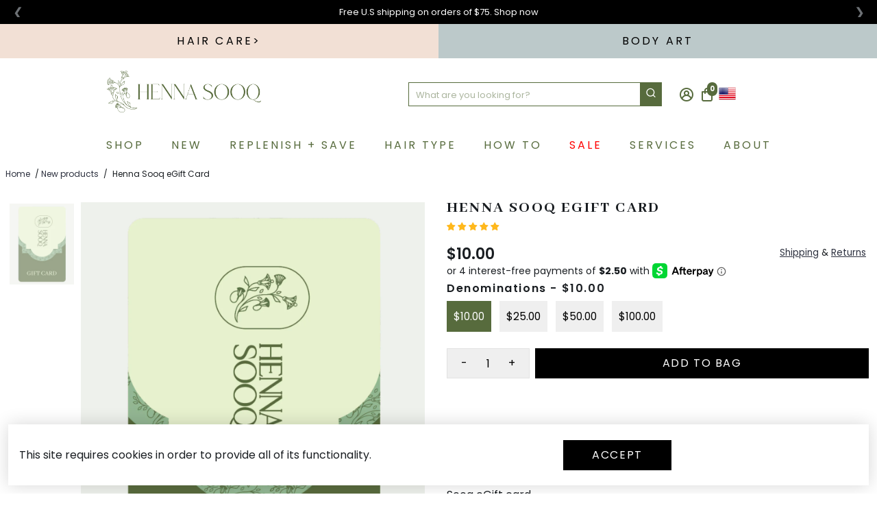

--- FILE ---
content_type: text/html; charset=utf-8
request_url: https://hennasooq.com/collections/new-collection/products/henna-sooq-gift-card
body_size: 94155
content:
<!doctype html>
<html fontify-lang="en">
  <head>
    <script type="text/javascript">
    (function(c,l,a,r,i,t,y){
        c[a]=c[a]||function(){(c[a].q=c[a].q||[]).push(arguments)};
        t=l.createElement(r);t.async=1;t.src="https://www.clarity.ms/tag/"+i;
        y=l.getElementsByTagName(r)[0];y.parentNode.insertBefore(t,y);
    })(window, document, "clarity", "script", "el49rki10n");
</script>




<!--
888888b.                              888                88888888888 888                                      
888  "88b                             888                    888     888                                      
888  .88P                             888                    888     888                                      
8888888K.   .d88b.   .d88b.  .d8888b  888888 .d88b.  888d888 888     88888b.   .d88b.  88888b.d88b.   .d88b.  
888  "Y88b d88""88b d88""88b 88K      888   d8P  Y8b 888P"   888     888 "88b d8P  Y8b 888 "888 "88b d8P  Y8b 
888    888 888  888 888  888 "Y8888b. 888   88888888 888     888     888  888 88888888 888  888  888 88888888 
888   d88P Y88..88P Y88..88P      X88 Y88b. Y8b.     888     888     888  888 Y8b.     888  888  888 Y8b.     
8888888P"   "Y88P"   "Y88P"   88888P'  "Y888 "Y8888  888     888     888  888  "Y8888  888  888  888  "Y8888  
-->
    <title>
      Henna Sooq eGift Card
    </title>
    
    <meta name="description" content="Give the gift of healthy, gorgeous, long, and luscious hair strands with a Henna Sooq eGift card.  This eGift will be emailed directly to a recipient of your choice. eGift cards do not expire. eGift cards cannot be combined with any other offers nor promotions. Only 1 can be applied on an order at a time. Cannot be sta" />
    
    <link rel="canonical" href="https://hennasooq.com/products/henna-sooq-gift-card" />
    <link href="https://static.boostertheme.co" rel="preconnect" crossorigin>
    <link rel="dns-prefetch" href="//static.boostertheme.co">
    <link href="https://theme.boostertheme.com" rel="preconnect" crossorigin>
    <link rel="dns-prefetch" href="//theme.boostertheme.com">
    <link rel="preconnect" href="https://fonts.googleapis.com">
    <link rel="preconnect" href="https://fonts.gstatic.com" crossorigin>
    <link href="https://fonts.googleapis.com/css2?family=Poppins&Abhaya+Libre&family=Belleza&display=swap" rel="stylesheet">
    <meta charset="utf-8">
    <meta http-equiv="X-UA-Compatible" content="IE=edge,chrome=1">
    <meta name="viewport" content="width=device-width,initial-scale=1,shrink-to-fit=no">

    


    <link rel="apple-touch-icon" sizes="180x180" href="//hennasooq.com/cdn/shop/files/Website_Assets_Icons_and_Timeline_-08_78b20668-dd7d-4b75-86ce-2922c0f24704_180x180_crop_center.png?v=1663616770">
    <link rel="icon" type="image/png" sizes="32x32" href="//hennasooq.com/cdn/shop/files/Website_Assets_Icons_and_Timeline_-08_78b20668-dd7d-4b75-86ce-2922c0f24704_32x32_crop_center.png?v=1663616770">
    <link rel="icon" type="image/png" sizes="16x16" href="//hennasooq.com/cdn/shop/files/Website_Assets_Icons_and_Timeline_-08_78b20668-dd7d-4b75-86ce-2922c0f24704_16x16_crop_center.png?v=1663616770">
    <link rel="manifest" href="//hennasooq.com/cdn/shop/t/38/assets/site.webmanifest?v=65476804139617400701696175935">
    <meta name="msapplication-TileColor" content="">
    <meta name="theme-color" content=">


    
  




  <script src="//hennasooq.com/cdn/shop/t/38/assets/qikify-auto-hide.js?v=183531571032991101511670619701" defer="defer"></script><script>window.performance && window.performance.mark && window.performance.mark('shopify.content_for_header.start');</script><meta name="google-site-verification" content="x_h2D55gVg-Jzx6sUQ6eZmfuiUxx1QqTUGQ2TqLLKWY">
<meta name="facebook-domain-verification" content="43rkuqrt38oo683h1efb8b17y5tve4">
<meta name="google-site-verification" content="pLiZbS3B4btd2k95YDAUfbbSG8ot_OGhHZrwKlcncpw">
<meta name="google-site-verification" content="OaN0sgCXmUZyVVwUadbRPmqkY7Ziq0iUZvArkKd3I7I">
<meta name="google-site-verification" content="x_h2D55gVg-Jzx6sUQ6eZmfuiUxx1QqTUGQ2TqLLKWY">
<meta id="shopify-digital-wallet" name="shopify-digital-wallet" content="/117111/digital_wallets/dialog">
<meta name="shopify-checkout-api-token" content="608eea58f6b724ababad8ad43d2bbdd1">
<meta id="in-context-paypal-metadata" data-shop-id="117111" data-venmo-supported="true" data-environment="production" data-locale="en_US" data-paypal-v4="true" data-currency="USD">
<link rel="alternate" type="application/json+oembed" href="https://hennasooq.com/products/henna-sooq-gift-card.oembed">
<script async="async" src="/checkouts/internal/preloads.js?locale=en-US"></script>
<link rel="preconnect" href="https://shop.app" crossorigin="anonymous">
<script async="async" src="https://shop.app/checkouts/internal/preloads.js?locale=en-US&shop_id=117111" crossorigin="anonymous"></script>
<script id="apple-pay-shop-capabilities" type="application/json">{"shopId":117111,"countryCode":"US","currencyCode":"USD","merchantCapabilities":["supports3DS"],"merchantId":"gid:\/\/shopify\/Shop\/117111","merchantName":"Henna Sooq","requiredBillingContactFields":["postalAddress","email","phone"],"requiredShippingContactFields":["postalAddress","email","phone"],"shippingType":"shipping","supportedNetworks":["visa","masterCard","amex","discover","elo","jcb"],"total":{"type":"pending","label":"Henna Sooq","amount":"1.00"},"shopifyPaymentsEnabled":true,"supportsSubscriptions":true}</script>
<script id="shopify-features" type="application/json">{"accessToken":"608eea58f6b724ababad8ad43d2bbdd1","betas":["rich-media-storefront-analytics"],"domain":"hennasooq.com","predictiveSearch":true,"shopId":117111,"locale":"en"}</script>
<script>var Shopify = Shopify || {};
Shopify.shop = "hennasooq.myshopify.com";
Shopify.locale = "en";
Shopify.currency = {"active":"USD","rate":"1.0"};
Shopify.country = "US";
Shopify.theme = {"name":"Henna Sooq | 11\/29\/2024","id":139517198642,"schema_name":"Booster-6.0.5","schema_version":"6.0.5","theme_store_id":null,"role":"main"};
Shopify.theme.handle = "null";
Shopify.theme.style = {"id":null,"handle":null};
Shopify.cdnHost = "hennasooq.com/cdn";
Shopify.routes = Shopify.routes || {};
Shopify.routes.root = "/";</script>
<script type="module">!function(o){(o.Shopify=o.Shopify||{}).modules=!0}(window);</script>
<script>!function(o){function n(){var o=[];function n(){o.push(Array.prototype.slice.apply(arguments))}return n.q=o,n}var t=o.Shopify=o.Shopify||{};t.loadFeatures=n(),t.autoloadFeatures=n()}(window);</script>
<script>
  window.ShopifyPay = window.ShopifyPay || {};
  window.ShopifyPay.apiHost = "shop.app\/pay";
  window.ShopifyPay.redirectState = null;
</script>
<script id="shop-js-analytics" type="application/json">{"pageType":"product"}</script>
<script defer="defer" async type="module" src="//hennasooq.com/cdn/shopifycloud/shop-js/modules/v2/client.init-shop-cart-sync_COMZFrEa.en.esm.js"></script>
<script defer="defer" async type="module" src="//hennasooq.com/cdn/shopifycloud/shop-js/modules/v2/chunk.common_CdXrxk3f.esm.js"></script>
<script type="module">
  await import("//hennasooq.com/cdn/shopifycloud/shop-js/modules/v2/client.init-shop-cart-sync_COMZFrEa.en.esm.js");
await import("//hennasooq.com/cdn/shopifycloud/shop-js/modules/v2/chunk.common_CdXrxk3f.esm.js");

  window.Shopify.SignInWithShop?.initShopCartSync?.({"fedCMEnabled":true,"windoidEnabled":true});

</script>
<script>
  window.Shopify = window.Shopify || {};
  if (!window.Shopify.featureAssets) window.Shopify.featureAssets = {};
  window.Shopify.featureAssets['shop-js'] = {"shop-cart-sync":["modules/v2/client.shop-cart-sync_CRSPkpKa.en.esm.js","modules/v2/chunk.common_CdXrxk3f.esm.js"],"init-fed-cm":["modules/v2/client.init-fed-cm_DO1JVZ96.en.esm.js","modules/v2/chunk.common_CdXrxk3f.esm.js"],"init-windoid":["modules/v2/client.init-windoid_hXardXh0.en.esm.js","modules/v2/chunk.common_CdXrxk3f.esm.js"],"init-shop-email-lookup-coordinator":["modules/v2/client.init-shop-email-lookup-coordinator_jpxQlUsx.en.esm.js","modules/v2/chunk.common_CdXrxk3f.esm.js"],"shop-toast-manager":["modules/v2/client.shop-toast-manager_C-K0q6-t.en.esm.js","modules/v2/chunk.common_CdXrxk3f.esm.js"],"shop-button":["modules/v2/client.shop-button_B6dBoDg5.en.esm.js","modules/v2/chunk.common_CdXrxk3f.esm.js"],"shop-login-button":["modules/v2/client.shop-login-button_BHRMsoBb.en.esm.js","modules/v2/chunk.common_CdXrxk3f.esm.js","modules/v2/chunk.modal_C89cmTvN.esm.js"],"shop-cash-offers":["modules/v2/client.shop-cash-offers_p6Pw3nax.en.esm.js","modules/v2/chunk.common_CdXrxk3f.esm.js","modules/v2/chunk.modal_C89cmTvN.esm.js"],"avatar":["modules/v2/client.avatar_BTnouDA3.en.esm.js"],"init-shop-cart-sync":["modules/v2/client.init-shop-cart-sync_COMZFrEa.en.esm.js","modules/v2/chunk.common_CdXrxk3f.esm.js"],"init-shop-for-new-customer-accounts":["modules/v2/client.init-shop-for-new-customer-accounts_BNQiNx4m.en.esm.js","modules/v2/client.shop-login-button_BHRMsoBb.en.esm.js","modules/v2/chunk.common_CdXrxk3f.esm.js","modules/v2/chunk.modal_C89cmTvN.esm.js"],"pay-button":["modules/v2/client.pay-button_CRuQ9trT.en.esm.js","modules/v2/chunk.common_CdXrxk3f.esm.js"],"init-customer-accounts-sign-up":["modules/v2/client.init-customer-accounts-sign-up_Q1yheB3t.en.esm.js","modules/v2/client.shop-login-button_BHRMsoBb.en.esm.js","modules/v2/chunk.common_CdXrxk3f.esm.js","modules/v2/chunk.modal_C89cmTvN.esm.js"],"checkout-modal":["modules/v2/client.checkout-modal_DtXVhFgQ.en.esm.js","modules/v2/chunk.common_CdXrxk3f.esm.js","modules/v2/chunk.modal_C89cmTvN.esm.js"],"init-customer-accounts":["modules/v2/client.init-customer-accounts_B5rMd0lj.en.esm.js","modules/v2/client.shop-login-button_BHRMsoBb.en.esm.js","modules/v2/chunk.common_CdXrxk3f.esm.js","modules/v2/chunk.modal_C89cmTvN.esm.js"],"lead-capture":["modules/v2/client.lead-capture_CmGCXBh3.en.esm.js","modules/v2/chunk.common_CdXrxk3f.esm.js","modules/v2/chunk.modal_C89cmTvN.esm.js"],"shop-follow-button":["modules/v2/client.shop-follow-button_CV5C02lv.en.esm.js","modules/v2/chunk.common_CdXrxk3f.esm.js","modules/v2/chunk.modal_C89cmTvN.esm.js"],"shop-login":["modules/v2/client.shop-login_Bz_Zm_XZ.en.esm.js","modules/v2/chunk.common_CdXrxk3f.esm.js","modules/v2/chunk.modal_C89cmTvN.esm.js"],"payment-terms":["modules/v2/client.payment-terms_D7XnU2ez.en.esm.js","modules/v2/chunk.common_CdXrxk3f.esm.js","modules/v2/chunk.modal_C89cmTvN.esm.js"]};
</script>
<script>(function() {
  var isLoaded = false;
  function asyncLoad() {
    if (isLoaded) return;
    isLoaded = true;
    var urls = ["https:\/\/widget.gotolstoy.com\/widget\/widget.js?app-key=b104ffd8-1a87-48b5-affa-ab8eb5a84e0a\u0026shop=hennasooq.myshopify.com","https:\/\/d9trt6gazqoth.cloudfront.net\/courses\/\/js\/courseform.js?shop=hennasooq.myshopify.com","https:\/\/cdn-bundler.nice-team.net\/app\/js\/bundler.js?shop=hennasooq.myshopify.com","https:\/\/static.shareasale.com\/json\/shopify\/deduplication.js?shop=hennasooq.myshopify.com","https:\/\/static.shareasale.com\/json\/shopify\/shareasale-tracking.js?sasmid=126090\u0026ssmtid=19038\u0026shop=hennasooq.myshopify.com","https:\/\/cdn-app.sealsubscriptions.com\/shopify\/public\/js\/sealsubscriptions.js?shop=hennasooq.myshopify.com"];
    for (var i = 0; i < urls.length; i++) {
      var s = document.createElement('script');
      s.type = 'text/javascript';
      s.async = true;
      s.src = urls[i];
      var x = document.getElementsByTagName('script')[0];
      x.parentNode.insertBefore(s, x);
    }
  };
  if(window.attachEvent) {
    window.attachEvent('onload', asyncLoad);
  } else {
    window.addEventListener('load', asyncLoad, false);
  }
})();</script>
<script id="__st">var __st={"a":117111,"offset":-18000,"reqid":"8fe230e4-a12c-426a-9722-a1a0d6b95d8b-1763314796","pageurl":"hennasooq.com\/collections\/new-collection\/products\/henna-sooq-gift-card","u":"ac5f639c8c38","p":"product","rtyp":"product","rid":6769136631859};</script>
<script>window.ShopifyPaypalV4VisibilityTracking = true;</script>
<script id="captcha-bootstrap">!function(){'use strict';const t='contact',e='account',n='new_comment',o=[[t,t],['blogs',n],['comments',n],[t,'customer']],c=[[e,'customer_login'],[e,'guest_login'],[e,'recover_customer_password'],[e,'create_customer']],r=t=>t.map((([t,e])=>`form[action*='/${t}']:not([data-nocaptcha='true']) input[name='form_type'][value='${e}']`)).join(','),a=t=>()=>t?[...document.querySelectorAll(t)].map((t=>t.form)):[];function s(){const t=[...o],e=r(t);return a(e)}const i='password',u='form_key',d=['recaptcha-v3-token','g-recaptcha-response','h-captcha-response',i],f=()=>{try{return window.sessionStorage}catch{return}},m='__shopify_v',_=t=>t.elements[u];function p(t,e,n=!1){try{const o=window.sessionStorage,c=JSON.parse(o.getItem(e)),{data:r}=function(t){const{data:e,action:n}=t;return t[m]||n?{data:e,action:n}:{data:t,action:n}}(c);for(const[e,n]of Object.entries(r))t.elements[e]&&(t.elements[e].value=n);n&&o.removeItem(e)}catch(o){console.error('form repopulation failed',{error:o})}}const l='form_type',E='cptcha';function T(t){t.dataset[E]=!0}const w=window,h=w.document,L='Shopify',v='ce_forms',y='captcha';let A=!1;((t,e)=>{const n=(g='f06e6c50-85a8-45c8-87d0-21a2b65856fe',I='https://cdn.shopify.com/shopifycloud/storefront-forms-hcaptcha/ce_storefront_forms_captcha_hcaptcha.v1.5.2.iife.js',D={infoText:'Protected by hCaptcha',privacyText:'Privacy',termsText:'Terms'},(t,e,n)=>{const o=w[L][v],c=o.bindForm;if(c)return c(t,g,e,D).then(n);var r;o.q.push([[t,g,e,D],n]),r=I,A||(h.body.append(Object.assign(h.createElement('script'),{id:'captcha-provider',async:!0,src:r})),A=!0)});var g,I,D;w[L]=w[L]||{},w[L][v]=w[L][v]||{},w[L][v].q=[],w[L][y]=w[L][y]||{},w[L][y].protect=function(t,e){n(t,void 0,e),T(t)},Object.freeze(w[L][y]),function(t,e,n,w,h,L){const[v,y,A,g]=function(t,e,n){const i=e?o:[],u=t?c:[],d=[...i,...u],f=r(d),m=r(i),_=r(d.filter((([t,e])=>n.includes(e))));return[a(f),a(m),a(_),s()]}(w,h,L),I=t=>{const e=t.target;return e instanceof HTMLFormElement?e:e&&e.form},D=t=>v().includes(t);t.addEventListener('submit',(t=>{const e=I(t);if(!e)return;const n=D(e)&&!e.dataset.hcaptchaBound&&!e.dataset.recaptchaBound,o=_(e),c=g().includes(e)&&(!o||!o.value);(n||c)&&t.preventDefault(),c&&!n&&(function(t){try{if(!f())return;!function(t){const e=f();if(!e)return;const n=_(t);if(!n)return;const o=n.value;o&&e.removeItem(o)}(t);const e=Array.from(Array(32),(()=>Math.random().toString(36)[2])).join('');!function(t,e){_(t)||t.append(Object.assign(document.createElement('input'),{type:'hidden',name:u})),t.elements[u].value=e}(t,e),function(t,e){const n=f();if(!n)return;const o=[...t.querySelectorAll(`input[type='${i}']`)].map((({name:t})=>t)),c=[...d,...o],r={};for(const[a,s]of new FormData(t).entries())c.includes(a)||(r[a]=s);n.setItem(e,JSON.stringify({[m]:1,action:t.action,data:r}))}(t,e)}catch(e){console.error('failed to persist form',e)}}(e),e.submit())}));const S=(t,e)=>{t&&!t.dataset[E]&&(n(t,e.some((e=>e===t))),T(t))};for(const o of['focusin','change'])t.addEventListener(o,(t=>{const e=I(t);D(e)&&S(e,y())}));const B=e.get('form_key'),M=e.get(l),P=B&&M;t.addEventListener('DOMContentLoaded',(()=>{const t=y();if(P)for(const e of t)e.elements[l].value===M&&p(e,B);[...new Set([...A(),...v().filter((t=>'true'===t.dataset.shopifyCaptcha))])].forEach((e=>S(e,t)))}))}(h,new URLSearchParams(w.location.search),n,t,e,['guest_login'])})(!0,!0)}();</script>
<script integrity="sha256-52AcMU7V7pcBOXWImdc/TAGTFKeNjmkeM1Pvks/DTgc=" data-source-attribution="shopify.loadfeatures" defer="defer" src="//hennasooq.com/cdn/shopifycloud/storefront/assets/storefront/load_feature-81c60534.js" crossorigin="anonymous"></script>
<script crossorigin="anonymous" defer="defer" src="//hennasooq.com/cdn/shopifycloud/storefront/assets/shopify_pay/storefront-65b4c6d7.js?v=20250812"></script>
<script data-source-attribution="shopify.dynamic_checkout.dynamic.init">var Shopify=Shopify||{};Shopify.PaymentButton=Shopify.PaymentButton||{isStorefrontPortableWallets:!0,init:function(){window.Shopify.PaymentButton.init=function(){};var t=document.createElement("script");t.src="https://hennasooq.com/cdn/shopifycloud/portable-wallets/latest/portable-wallets.en.js",t.type="module",document.head.appendChild(t)}};
</script>
<script data-source-attribution="shopify.dynamic_checkout.buyer_consent">
  function portableWalletsHideBuyerConsent(e){var t=document.getElementById("shopify-buyer-consent"),n=document.getElementById("shopify-subscription-policy-button");t&&n&&(t.classList.add("hidden"),t.setAttribute("aria-hidden","true"),n.removeEventListener("click",e))}function portableWalletsShowBuyerConsent(e){var t=document.getElementById("shopify-buyer-consent"),n=document.getElementById("shopify-subscription-policy-button");t&&n&&(t.classList.remove("hidden"),t.removeAttribute("aria-hidden"),n.addEventListener("click",e))}window.Shopify?.PaymentButton&&(window.Shopify.PaymentButton.hideBuyerConsent=portableWalletsHideBuyerConsent,window.Shopify.PaymentButton.showBuyerConsent=portableWalletsShowBuyerConsent);
</script>
<script data-source-attribution="shopify.dynamic_checkout.cart.bootstrap">document.addEventListener("DOMContentLoaded",(function(){function t(){return document.querySelector("shopify-accelerated-checkout-cart, shopify-accelerated-checkout")}if(t())Shopify.PaymentButton.init();else{new MutationObserver((function(e,n){t()&&(Shopify.PaymentButton.init(),n.disconnect())})).observe(document.body,{childList:!0,subtree:!0})}}));
</script>
<link id="shopify-accelerated-checkout-styles" rel="stylesheet" media="screen" href="https://hennasooq.com/cdn/shopifycloud/portable-wallets/latest/accelerated-checkout-backwards-compat.css" crossorigin="anonymous">
<style id="shopify-accelerated-checkout-cart">
        #shopify-buyer-consent {
  margin-top: 1em;
  display: inline-block;
  width: 100%;
}

#shopify-buyer-consent.hidden {
  display: none;
}

#shopify-subscription-policy-button {
  background: none;
  border: none;
  padding: 0;
  text-decoration: underline;
  font-size: inherit;
  cursor: pointer;
}

#shopify-subscription-policy-button::before {
  box-shadow: none;
}

      </style>

<script>window.performance && window.performance.mark && window.performance.mark('shopify.content_for_header.end');</script><style type="text/css" id="nitro-fontify" >
</style>


    <style>
      .main__navigation--center{
opacity:0;}
      .gallery__button--holder {}.gal_arrow_btns {position: absolute;z-index: 9;left: 25px; height: 615px!important;}.gallery__button {width: 50px !important;}
      h1, h3, h4, h1.h-reset.font__size--big, span.accordion__item--title, .product__title, .button--primary, .button--secondary, .shopify-payment-button__button.shopify-payment-button__button--unbranded{
text-transform: uppercase !important;
letter-spacing: 0.1em;
font-display: block !important;
}
@media only screen and (min-width: 768px){
.product__atc .button {
    max-width: 80% !important;
}
}
      @font-face {
font-family: "Halimun";
src: url("https://cdn.shopify.com/s/files/1/0011/7111/files/Halimun.woff2?v=1657163771") format("woff2");
}
    @font-face {
font-family: "Belleza-Regular";
src: url("https://cdn.shopify.com/s/files/1/0011/7111/files/Belleza-Regular.woff2?v=1657670376") format("woff2");
}
    @font-face {
font-family: "Abhaya-Libre-ExtraBold";
src: url("https://cdn.shopify.com/s/files/1/0011/7111/files/Abhaya-Libre-ExtraBold.ttf.woff?v=1657670354") format("woff");
}
.sdfq{padding-left:9%!important}.comment-form{display:grid}.comment-form label{text-transform:uppercase;margin-top:25px}.comment-form input,.comment-form textarea{text-transform:capitalize;padding:10px;margin:6px 0}.comment-form input[type=submit]{background:#b05c3d;color:#fff;cursor:pointer!important}.comment-form input[type=submit]:hover{opacity:.8}
/* Hide all express buttons from cart page/sidebar */
.additional-checkout-buttons {
  display: none !important;
}

/* hide on minimal theme */
.cart__additional_checkout {
  display: none !important;
}

.additional_checkout_buttons {
  display: none !important;
}

/* Hide dynamic paypal button on cart */
#dynamic-checkout-cart {
  display: none !important;
}
         @font-face {
  font-family: Poppins;
  font-weight: 400;
  font-style: normal;
  src: url("//hennasooq.com/cdn/fonts/poppins/poppins_n4.0ba78fa5af9b0e1a374041b3ceaadf0a43b41362.woff2") format("woff2"),
       url("//hennasooq.com/cdn/fonts/poppins/poppins_n4.214741a72ff2596839fc9760ee7a770386cf16ca.woff") format("woff");
font-display: swap;}
      @font-face {
  font-family: Poppins;
  font-weight: 400;
  font-style: normal;
  src: url("//hennasooq.com/cdn/fonts/poppins/poppins_n4.0ba78fa5af9b0e1a374041b3ceaadf0a43b41362.woff2") format("woff2"),
       url("//hennasooq.com/cdn/fonts/poppins/poppins_n4.214741a72ff2596839fc9760ee7a770386cf16ca.woff") format("woff");
font-display: swap;}
     @font-face {
  font-family: Poppins;
  font-weight: 600;
  font-style: normal;
  src: url("//hennasooq.com/cdn/fonts/poppins/poppins_n6.aa29d4918bc243723d56b59572e18228ed0786f6.woff2") format("woff2"),
       url("//hennasooq.com/cdn/fonts/poppins/poppins_n6.5f815d845fe073750885d5b7e619ee00e8111208.woff") format("woff");
font-display: swap;}
     @font-face {
  font-family: Poppins;
  font-weight: 700;
  font-style: normal;
  src: url("//hennasooq.com/cdn/fonts/poppins/poppins_n7.56758dcf284489feb014a026f3727f2f20a54626.woff2") format("woff2"),
       url("//hennasooq.com/cdn/fonts/poppins/poppins_n7.f34f55d9b3d3205d2cd6f64955ff4b36f0cfd8da.woff") format("woff");
font-display: swap;}
 :root{--baseFont: Poppins, sans-serif;--titleFont: Poppins, sans-serif;--smallFontSize: 12px;--baseFontSize: 16px;--mediumFontSize: 22px;--mediumSubtitleFontSize: 17.6px;--bigFontSize: 40px;--headingFontSize: 47px;--subHeadingFontSize: 30px;--bodyBackgroundColor: #FFFFFF;--textColor:  #191d21;--titleColor: #b05c3d;--secondaryBodyBackgroundColor: #FFFFFF;--secondaryTextColor: #b05c3d;--linkColor: #2B2F3D;--gLinkColor: #2B2F3D;--accentColor: #576b3d;--accentColor005: rgba(87, 107, 61, 0.05);--accentColor01: rgba(87, 107, 61, 0.1);--accentColor025: rgba(87, 107, 61, 0.25);--accentColor05: rgba(87, 107, 61, 0.5);--accentColor075: rgba(87, 107, 61, 0.75);--accentTextColor: #FFFFFF;--secondaryAccentColor: #ffffff;--secondaryAccentTextColor: #1d605c;--disabledBackgroundColor: ;--disabledTextColor: ;--alertColor: #EF0000;--alertColor005: rgba(239, 0, 0, 0.05);--borderRadius: 0px;--borderRadiusSmall: 0px;--cardPadding: 6px;--maxwidth:1280px;;--inputFill: #EFEFEF;--inputContent: #000000}*{box-sizing:border-box;backface-visibility:hidden}html{-webkit-text-size-adjust:100%}body{margin:0}main{display:block}hr{box-sizing:content-box;height:0;overflow:visible}pre{font-family:monospace, monospace;font-size:1em}a{background-color:transparent}abbr[title]{border-bottom:none;text-decoration:underline;text-decoration:underline dotted}b,strong{font-weight:bolder}code,kbd,samp{font-family:monospace, monospace;font-size:1em}small{font-size:80%}sub,sup{font-size:75%;line-height:0;position:relative;vertical-align:baseline}sub{bottom:-0.25em}sup{top:-0.5em}img{border-style:none;max-width:100%;height:auto}button,input,optgroup,select,textarea{font-family:inherit;font-size:100%;line-height:1.15;margin:0;background:var(--inputFill);color:var(--inputContent);border:1px solid #e2e2e2;border-radius:var(--borderRadiusSmall)}button:hover,select:hover{cursor:pointer}button,input{overflow:visible}button,select{text-transform:none}button,[type="button"],[type="reset"],[type="submit"]{-webkit-appearance:button}button::-moz-focus-inner,[type="button"]::-moz-focus-inner,[type="reset"]::-moz-focus-inner,[type="submit"]::-moz-focus-inner{border-style:none;padding:0}button:-moz-focusring,[type="button"]:-moz-focusring,[type="reset"]:-moz-focusring,[type="submit"]:-moz-focusring{outline:1px dotted ButtonText}fieldset{padding:0.35em 0.75em 0.625em}legend{box-sizing:border-box;color:inherit;display:table;max-width:100%;padding:0;white-space:normal}progress{vertical-align:baseline}textarea{overflow:auto}[type="checkbox"],[type="radio"]{box-sizing:border-box;padding:0}[type="number"]::-webkit-inner-spin-button,[type="number"]::-webkit-outer-spin-button{height:auto}[type="search"]{-webkit-appearance:textfield;outline-offset:-2px}[type="search"]::-webkit-search-decoration{-webkit-appearance:none}::-webkit-file-upload-button{-webkit-appearance:button;font:inherit}details{display:block}summary{display:list-item}template{display:none}[hidden]{display:none}:focus{outline:0}select:focus,input:focus{border:1px solid darken(#e2e2e2, 20%)}[class^="col"] p{width:100%}.container-fluid,.container{margin-right:auto;margin-left:auto}.row-container{margin:auto auto}.row{position:relative;display:-webkit-box;display:-ms-flexbox;display:flex;-webkit-box-flex:0;-ms-flex:0 1 auto;flex:0 1 auto;-webkit-box-orient:horizontal;-webkit-box-direction:normal;-ms-flex-direction:row;flex-direction:row;-ms-flex-wrap:wrap;flex-wrap:wrap;width:100%}.row.reverse{-webkit-box-orient:horizontal;-webkit-box-direction:reverse;-ms-flex-direction:row-reverse;flex-direction:row-reverse}.col.reverse{-webkit-box-orient:vertical;-webkit-box-direction:reverse;-ms-flex-direction:column-reverse;flex-direction:column-reverse}.hide{display:none !important}.col-min,.col,.col-1,.col-2,.col-3,.col-4,.col-5,.col-6,.col-7,.col-8,.col-9,.col-10,.col-11,.col-12,.col-offset-0,.col-offset-1,.col-offset-2,.col-offset-3,.col-offset-4,.col-offset-5,.col-offset-6,.col-offset-7,.col-offset-8,.col-offset-9,.col-offset-10,.col-offset-11,.col-offset-12{display:flex;-webkit-box-flex:0;-ms-flex:0 0 auto;flex:0 0 auto;padding-right:12px;padding-left:12px}.col-min{max-width:100%}.col{-webkit-box-flex:1;-ms-flex-positive:1;flex-grow:1;-ms-flex-preferred-size:0;flex-basis:0;max-width:100%}.col-1{-ms-flex-preferred-size:8.33333333%;flex-basis:8.33333333%;max-width:8.33333333%}.col-2{-ms-flex-preferred-size:16.66666667%;flex-basis:16.66666667%;max-width:16.66666667%}.col-3{-ms-flex-preferred-size:25%;flex-basis:25%;max-width:25%}.col-4{-ms-flex-preferred-size:33.33333333%;flex-basis:33.33333333%;max-width:33.33333333%}.col-5{-ms-flex-preferred-size:41.66666667%;flex-basis:41.66666667%;max-width:41.66666667%}.col-6{-ms-flex-preferred-size:50%;flex-basis:50%;max-width:50%}.col-7{-ms-flex-preferred-size:58.33333333%;flex-basis:58.33333333%;max-width:58.33333333%}.col-8{-ms-flex-preferred-size:66.66666667%;flex-basis:66.66666667%;max-width:66.66666667%}.col-9{-ms-flex-preferred-size:75%;flex-basis:75%;max-width:75%}.col-10{-ms-flex-preferred-size:83.33333333%;flex-basis:83.33333333%;max-width:83.33333333%}.col-11{-ms-flex-preferred-size:91.66666667%;flex-basis:91.66666667%;max-width:91.66666667%}.col-12{-ms-flex-preferred-size:100%;flex-basis:100%;max-width:100%}.col-offset-0{margin-left:0}.col-offset-1{margin-left:8.33333333%}.col-offset-2{margin-left:16.66666667%}.col-offset-3{margin-left:25%}.col-offset-4{margin-left:33.33333333%}.col-offset-5{margin-left:41.66666667%}.col-offset-6{margin-left:50%}.col-offset-7{margin-left:58.33333333%}.col-offset-8{margin-left:66.66666667%}.col-offset-9{margin-left:75%}.col-offset-10{margin-left:83.33333333%}.col-offset-11{margin-left:91.66666667%}.start{-webkit-box-pack:start;-ms-flex-pack:start;justify-content:flex-start;justify-items:flex-start;text-align:left;text-align:start}.center{-webkit-box-pack:center;-ms-flex-pack:center;justify-content:center;justify-items:center;text-align:center}.end{-webkit-box-pack:end;-ms-flex-pack:end;justify-content:flex-end;justify-items:flex-end;text-align:right;text-align:end}.top{-webkit-box-align:start;-ms-flex-align:start;align-items:flex-start;align-content:flex-start}.middle{-webkit-box-align:center;-ms-flex-align:center;align-items:center;align-content:center}.bottom{-webkit-box-align:end;-ms-flex-align:end;align-items:flex-end;align-content:flex-end}.around{-ms-flex-pack:distribute;justify-content:space-around}.between{-webkit-box-pack:justify;-ms-flex-pack:justify;justify-content:space-between}.first{-webkit-box-ordinal-group:0;-ms-flex-order:-1;order:-1}.last{-webkit-box-ordinal-group:2;-ms-flex-order:1;order:1}@media only screen and (min-width: 600px){.col-sm-min,.col-sm,.col-sm-1,.col-sm-2,.col-sm-3,.col-sm-4,.col-sm-5,.col-sm-6,.col-sm-7,.col-sm-8,.col-sm-9,.col-sm-10,.col-sm-11,.col-sm-12,.col-sm-offset-0,.col-sm-offset-1,.col-sm-offset-2,.col-sm-offset-3,.col-sm-offset-4,.col-sm-offset-5,.col-sm-offset-6,.col-sm-offset-7,.col-sm-offset-8,.col-sm-offset-9,.col-sm-offset-10,.col-sm-offset-11,.col-sm-offset-12{display:flex;-webkit-box-flex:0;-ms-flex:0 0 auto;flex:0 0 auto;padding-right:12px;padding-left:12px}.col-sm{-webkit-box-flex:1;-ms-flex-positive:1;flex-grow:1;-ms-flex-preferred-size:0;flex-basis:0;max-width:100%}.col-sm-1{-ms-flex-preferred-size:8.33333333%;flex-basis:8.33333333%;max-width:8.33333333%}.col-sm-2{-ms-flex-preferred-size:16.66666667%;flex-basis:16.66666667%;max-width:16.66666667%}.col-sm-3{-ms-flex-preferred-size:25%;flex-basis:25%;max-width:25%}.col-sm-4{-ms-flex-preferred-size:33.33333333%;flex-basis:33.33333333%;max-width:33.33333333%}.col-sm-5{-ms-flex-preferred-size:41.66666667%;flex-basis:41.66666667%;max-width:41.66666667%}.col-sm-6{-ms-flex-preferred-size:50%;flex-basis:50%;max-width:50%}.col-sm-7{-ms-flex-preferred-size:58.33333333%;flex-basis:58.33333333%;max-width:58.33333333%}.col-sm-8{-ms-flex-preferred-size:66.66666667%;flex-basis:66.66666667%;max-width:66.66666667%}.col-sm-9{-ms-flex-preferred-size:75%;flex-basis:75%;max-width:75%}.col-sm-10{-ms-flex-preferred-size:83.33333333%;flex-basis:83.33333333%;max-width:83.33333333%}.col-sm-11{-ms-flex-preferred-size:91.66666667%;flex-basis:91.66666667%;max-width:91.66666667%}.col-sm-12{-ms-flex-preferred-size:100%;flex-basis:100%;max-width:100%}.col-sm-offset-0{margin-left:0}.col-sm-offset-1{margin-left:8.33333333%}.col-sm-offset-2{margin-left:16.66666667%}.col-sm-offset-3{margin-left:25%}.col-sm-offset-4{margin-left:33.33333333%}.col-sm-offset-5{margin-left:41.66666667%}.col-sm-offset-6{margin-left:50%}.col-sm-offset-7{margin-left:58.33333333%}.col-sm-offset-8{margin-left:66.66666667%}.col-sm-offset-9{margin-left:75%}.col-sm-offset-10{margin-left:83.33333333%}.col-sm-offset-11{margin-left:91.66666667%}.start-sm{-webkit-box-pack:start;-ms-flex-pack:start;justify-content:flex-start;text-align:left;text-align:start}.center-sm{-webkit-box-pack:center;-ms-flex-pack:center;justify-content:center;text-align:center}.end-sm{-webkit-box-pack:end;-ms-flex-pack:end;justify-content:flex-end;text-align:right;text-align:end}.top-sm{-webkit-box-align:start;-ms-flex-align:start;align-items:flex-start}.middle-sm{-webkit-box-align:center;-ms-flex-align:center;align-items:center}.bottom-sm{-webkit-box-align:end;-ms-flex-align:end;align-items:flex-end}.around-sm{-ms-flex-pack:distribute;justify-content:space-around}.between-sm{-webkit-box-pack:justify;-ms-flex-pack:justify;justify-content:space-between}.first-sm{-webkit-box-ordinal-group:0;-ms-flex-order:-1;order:-1}.last-sm{-webkit-box-ordinal-group:2;-ms-flex-order:1;order:1}}@media only screen and (min-width: 768px){.col-md-min,.col-md,.col-md-1,.col-md-2,.col-md-3,.col-md-4,.col-md-5,.col-md-6,.col-md-7,.col-md-8,.col-md-9,.col-md-10,.col-md-11,.col-md-12,.col-md-1-5,.col-md-offset-0,.col-md-offset-1,.col-md-offset-2,.col-md-offset-3,.col-md-offset-4,.col-md-offset-5,.col-md-offset-6,.col-md-offset-7,.col-md-offset-8,.col-md-offset-9,.col-md-offset-10,.col-md-offset-11,.col-md-offset-12{display:flex;-webkit-box-flex:0;-ms-flex:0 0 auto;flex:0 0 auto;padding-right:12px;padding-left:12px}.col-md{-webkit-box-flex:1;-ms-flex-positive:1;flex-grow:1;-ms-flex-preferred-size:0;flex-basis:0;max-width:100%}.col-md-1-5{-ms-flex-preferred-size:20%;flex-basis:20%;max-width:20%}.col-md-1{-ms-flex-preferred-size:8.33333333%;flex-basis:8.33333333%;max-width:8.33333333%}.col-md-2{-ms-flex-preferred-size:16.66666667%;flex-basis:16.66666667%;max-width:16.66666667%}.col-md-3{-ms-flex-preferred-size:25%;flex-basis:25%;max-width:25%}.col-md-4{-ms-flex-preferred-size:33.33333333%;flex-basis:33.33333333%;max-width:33.33333333%}.col-md-5{-ms-flex-preferred-size:41.66666667%;flex-basis:41.66666667%;max-width:41.66666667%}.col-md-6{-ms-flex-preferred-size:50%;flex-basis:50%;max-width:50%}.col-md-7{-ms-flex-preferred-size:58.33333333%;flex-basis:58.33333333%;max-width:58.33333333%}.col-md-8{-ms-flex-preferred-size:66.66666667%;flex-basis:66.66666667%;max-width:66.66666667%}.col-md-9{-ms-flex-preferred-size:75%;flex-basis:75%;max-width:75%}.col-md-10{-ms-flex-preferred-size:83.33333333%;flex-basis:83.33333333%;max-width:83.33333333%}.col-md-11{-ms-flex-preferred-size:91.66666667%;flex-basis:91.66666667%;max-width:91.66666667%}.col-md-12{-ms-flex-preferred-size:100%;flex-basis:100%;max-width:100%}.col-md-offset-0{margin-left:0}.col-md-offset-1{margin-left:8.33333333%}.col-md-offset-2{margin-left:16.66666667%}.col-md-offset-3{margin-left:25%}.col-md-offset-4{margin-left:33.33333333%}.col-md-offset-5{margin-left:41.66666667%}.col-md-offset-6{margin-left:50%}.col-md-offset-7{margin-left:58.33333333%}.col-md-offset-8{margin-left:66.66666667%}.col-md-offset-9{margin-left:75%}.col-md-offset-10{margin-left:83.33333333%}.col-md-offset-11{margin-left:91.66666667%}.start-md{-webkit-box-pack:start;-ms-flex-pack:start;justify-content:flex-start;text-align:left;text-align:start}.center-md{-webkit-box-pack:center;-ms-flex-pack:center;justify-content:center;text-align:center}.end-md{-webkit-box-pack:end;-ms-flex-pack:end;justify-content:flex-end;text-align:right;text-align:end}.top-md{-webkit-box-align:start;-ms-flex-align:start;align-items:flex-start}.middle-md{-webkit-box-align:center;-ms-flex-align:center;align-items:center}.bottom-md{-webkit-box-align:end;-ms-flex-align:end;align-items:flex-end}.around-md{-ms-flex-pack:distribute;justify-content:space-around}.between-md{-webkit-box-pack:justify;-ms-flex-pack:justify;justify-content:space-between}.first-md{-webkit-box-ordinal-group:0;-ms-flex-order:-1;order:-1}.last-md{-webkit-box-ordinal-group:2;-ms-flex-order:1;order:1}}@media only screen and (min-width: 1024px){.col-lg-min,.col-lg,.col-lg-1,.col-lg-2,.col-lg-3,.col-lg-4,.col-lg-5,.col-lg-1-5,.col-lg-6,.col-lg-7,.col-lg-8,.col-lg-9,.col-lg-10,.col-lg-11,.col-lg-12,.col-lg-offset-0,.col-lg-offset-1,.col-lg-offset-2,.col-lg-offset-3,.col-lg-offset-4,.col-lg-offset-5,.col-lg-offset-6,.col-lg-offset-7,.col-lg-offset-8,.col-lg-offset-9,.col-lg-offset-10,.col-lg-offset-11,.col-lg-offset-12{display:flex;-webkit-box-flex:0;-ms-flex:0 0 auto;flex:0 0 auto;padding-right:12px;padding-left:12px}.col-lg{-webkit-box-flex:1;-ms-flex-positive:1;flex-grow:1;-ms-flex-preferred-size:0;flex-basis:0;max-width:100%}.col-lg-1{-ms-flex-preferred-size:8.33333333%;flex-basis:8.33333333%;max-width:8.33333333%}.col-lg-2{-ms-flex-preferred-size:16.66666667%;flex-basis:16.66666667%;max-width:16.66666667%}.col-lg-1-5{-ms-flex-preferred-size:20%;flex-basis:20%;max-width:20%}.col-lg-3{-ms-flex-preferred-size:25%;flex-basis:25%;max-width:25%}.col-lg-4{-ms-flex-preferred-size:33.33333333%;flex-basis:33.33333333%;max-width:33.33333333%}.col-lg-5{-ms-flex-preferred-size:41.66666667%;flex-basis:41.66666667%;max-width:41.66666667%}.col-lg-6{-ms-flex-preferred-size:50%;flex-basis:50%;max-width:50%}.col-lg-7{-ms-flex-preferred-size:58.33333333%;flex-basis:58.33333333%;max-width:58.33333333%}.col-lg-8{-ms-flex-preferred-size:66.66666667%;flex-basis:66.66666667%;max-width:66.66666667%}.col-lg-9{-ms-flex-preferred-size:75%;flex-basis:75%;max-width:75%}.col-lg-10{-ms-flex-preferred-size:83.33333333%;flex-basis:83.33333333%;max-width:83.33333333%}.col-lg-11{-ms-flex-preferred-size:91.66666667%;flex-basis:91.66666667%;max-width:91.66666667%}.col-lg-12{-ms-flex-preferred-size:100%;flex-basis:100%;max-width:100%}.col-lg-offset-0{margin-left:0}.col-lg-offset-1{margin-left:8.33333333%}.col-lg-offset-2{margin-left:16.66666667%}.col-lg-offset-3{margin-left:25%}.col-lg-offset-4{margin-left:33.33333333%}.col-lg-offset-5{margin-left:41.66666667%}.col-lg-offset-6{margin-left:50%}.col-lg-offset-7{margin-left:58.33333333%}.col-lg-offset-8{margin-left:66.66666667%}.col-lg-offset-9{margin-left:75%}.col-lg-offset-10{margin-left:83.33333333%}.col-lg-offset-11{margin-left:91.66666667%}.start-lg{-webkit-box-pack:start;-ms-flex-pack:start;justify-content:flex-start;text-align:left;text-align:start}.center-lg{-webkit-box-pack:center;-ms-flex-pack:center;justify-content:center;text-align:center}.end-lg{-webkit-box-pack:end;-ms-flex-pack:end;justify-content:flex-end;text-align:right;text-align:end}.top-lg{-webkit-box-align:start;-ms-flex-align:start;align-items:flex-start}.middle-lg{-webkit-box-align:center;-ms-flex-align:center;align-items:center}.bottom-lg{-webkit-box-align:end;-ms-flex-align:end;align-items:flex-end}.around-lg{-ms-flex-pack:distribute;justify-content:space-around}.between-lg{-webkit-box-pack:justify;-ms-flex-pack:justify;justify-content:space-between}.first-lg{-webkit-box-ordinal-group:0;-ms-flex-order:-1;order:-1}.last-lg{-webkit-box-ordinal-group:2;-ms-flex-order:1;order:1}}.primaryCombo{background-color:var(--accentColor);color:var(--accentTextColor)}.primaryCombo--reversed{background-color:var(--accentTextColor);color:var(--accentColor)}.secondaryCombo{background-color:var(--secondaryAccentColor);color:var(--secondaryAccentTextColor)}.secondaryCombo--reversed{background-color:var(--secondaryAccentTextColor);color:var(--secondaryAccentColor)}.unflex{display:block}.flex{display:flex}::-moz-selection{color:var(--accentTextColor);background:var(--accentColor)}::selection{color:var(--accentTextColor);background:var(--accentColor)}table{border:1px inset transparent;border-collapse:collapse}td,th{padding:16px}tr{transition:background-color 0.15s}tr:nth-child(even){background-color:rgba(255, 255, 255, 0.85);color:var(--secondaryTextColor)}tr:hover{background-color:var(--secondaryBodyBackgroundColor)}.h-reset,.h-reset--all h1,.h-reset--all h2,.h-reset--all h3,.h-reset--all h4,.h-reset--all h5,.h-reset--all h6{margin:0;line-height:1em;font-weight:normal}.urgency__text span p{margin:0}h1,h2,h3{font-family:var(--titleFont)}h1,h2{font-weight:400;color:var(--titleColor)}p,span{color:var(--textColor)}.p-reset,.p-reset--all p{line-height:1.35em;margin:0}a{color:var(--linkColor)}a:not(.button):hover{color:var(--accentColor)}.inherit .s__block *:not(.button):not(.tag):not(.countdown),.footer.inherit *:not(.button),.subfooter.inherit *:not(.button),.info-bar *,.bcard--default .inherit *,.slide .inherit *,.banner.inherit *{color:inherit}.max-width,.layout__boxed,.layout__stretchBg>.layout__content{max-width:var(--maxwidth);margin-right:auto;margin-left:auto;width:100%;position:relative}.raw__content{padding-left:0.75rem;padding-right:0.75rem}.layout__boxed>.layout__content,.layout__stretchContent>.layout__content{margin-right:auto;margin-left:auto;width:100%;position:relative}html,body{height:100%}.container{min-height:100vh;display:flex;flex-direction:column}main{display:flex;flex-direction:column;flex:1 1 auto}.wrapper--bottom{margin-top:auto;padding-top:48px}body{font-family:var(--baseFont);font-weight:400;font-size:var(--baseFontSize);background:var(--bodyBackgroundColor);color:var(--textColor)}input{border-radius:var(--borderRadiusSmall)}.svg-icon{height:20px;width:20px;max-height:100%;fill:currentColor}.icon-link{height:100%;line-height:0;max-height:20px;margin:0px 4px !important}.icon-link .uil{font-size:25px;color:currentColor}.icon-link .uil.uil-facebook-f{font-size:22px}.icon-link .uil.uil-whatsapp{font-size:23px;line-height:20px}.icon-link .uil::before{line-height:20px;margin:0px !important;padding:0px}.overlay{position:absolute;width:100%;height:100%;top:0;left:0}.self__align--center{align-self:center}.self__align--top{align-self:flex-start}.self__align--bottom{align-self:flex-end}.self__justify--start{justify-self:flex-start}.self__justify--center{justify-self:center}.self__justify--end{justify-self:flex-end}.border-radius{border-radius:var(--borderRadius)}.border-radius--small{border-radius:var(--borderRadiusSmall)}.margin__vertical{margin-top:12px;margin-bottom:12px}.margin__horizontal{margin-left:12px;margin-right:12px}.margin--4{margin:4px}.margin__bottom--12{margin-bottom:12px}.margin__horizontal--4{margin-left:4px;margin-right:4px}.margin--8{margin:8px}.margin--16{margin:16px}.padding__horizontal{padding-left:12px;padding-right:12px}.padding__vertical{padding-top:12px;padding-bottom:12px}.bg__top{background-position:top}.bg__bottom{background-position:bottom}.bg__middle{background-position:center}.disable-select{-webkit-touch-callout:none;-webkit-user-select:none;-khtml-user-select:none;-moz-user-select:none;-ms-user-select:none;user-select:none}.fancy-scroll::-webkit-scrollbar{width:3px}.fancy-scroll::-webkit-scrollbar-track{background:#f1f1f1}.fancy-scroll::-webkit-scrollbar-thumb{background:#888}.fancy-scroll::-webkit-scrollbar-thumb:hover{background:#555}.hidden-scroll::-webkit-scrollbar{width:0px}.hidden-scroll::-webkit-scrollbar-track{background:transparent}.hidden-scroll::-webkit-scrollbar-thumb{background:transparent}.hidden-scroll::-webkit-scrollbar-thumb:hover{background:transparent}select{padding:0.5rem;border-radius:var(--borderRadiusSmall);font-size:var(--smallFontSize)}.booster__popup--holder{position:fixed;right:10px;top:10px;z-index:99;max-width:calc(100% - 20px)}.booster__popup{opacity:0;padding:10px;margin-top:10px;max-width:100%;display:block;text-decoration:none !important}.booster__popup--error{background:var(--alertColor);color:var(--accentTextColor) !important}.booster__popup--info,.booster__popup--success{background:var(--accentColor);color:var(--accentTextColor) !important}.booster__popup--warning{background:#ffe58e;color:black !important}.banner{margin-bottom:24px;padding:24px}.description--collapse{display:-webkit-box;-webkit-box-orient:vertical;overflow:hidden;-webkit-line-clamp:1;text-overflow:ellipsis}.description--collapse>*:not(style):not(script){display:inline-block;min-width:100%}.readMore__toggle{margin-top:12px;display:inline-block}.readMore__toggle:hover{cursor:pointer}.readMore__toggle::after{content:' more'}.pagination{margin:24px 0px}.pagination__page{margin:0px 4px !important;padding:6px 12px;text-decoration:none;transition:all 0.15s;border-radius:var(--borderRadiusSmall)}.pagination__page .uil::before{margin:0px !important}.pagination__page:hover{color:var(--accentColor);background:rgba(87, 107, 61, 0.1)}.pagination__page--current,.pagination__page--current:hover{color:var(--accentTextColor);background:var(--accentColor)}@media screen and (max-width: 767px){.pagination__page{padding:6px}}[data-bstr-slide-holder]{overflow:hidden;overflow-x:scroll;-ms-overflow-style:none;scrollbar-width:none;scroll-behavior:smooth;scroll-snap-type:x mandatory;display:flex;flex-wrap:nowrap}[data-bstr-slide-holder]::-webkit-scrollbar{display:none}[data-bstr-slider-orientation="vertical"]{overflow:hidden;overflow-y:scroll;scroll-snap-type:y mandatory;padding-left:0;scroll-padding-left:0;flex-direction:column}[data-bstr-slide]{scroll-snap-align:start}.nav__utils{justify-content:flex-end}.page__header .logo--transparent{display:none}.header__plist--item{display:flex;margin-bottom:0.5rem}.header__plist--item>a{flex-shrink:0}.header__plist--image{height:80px;width:80px;object-fit:cover;flex-shrink:0;margin-right:0.5rem}.header__plist--name{display:block;margin-bottom:0.35rem;white-space:normal}.header__utility>*:hover,.header__utility .uil:hover{cursor:pointer;color:var(--accent)}.header__utility>*:not(:first-child){margin-left:.15rem}.search__icon{color:inherit}#user__button:checked+.user__holder,#i18n__button:checked+.i18n__holder{height:auto;padding:24px;opacity:1}#user__button:checked+.user__holder{padding-bottom:16px}#user__button:checked ~ .overlay,#i18n__button:checked ~ .overlay{display:block;background:black;opacity:.2}.user__button label,.i18n__button label{position:relative;z-index:1}.user__holder,.i18n__holder{position:absolute;margin-top:12px;background:var(--bodyBackgroundColor);min-width:200px;right:0px;box-shadow:0px 0px 10px rgba(0,0,0,0.08);text-align:left;display:block;height:0;overflow:hidden;opacity:0;transition:opacity 0.25s;padding:0px;z-index:999;color:var(--textColor);font-size:initial}.user__button .overlay,.i18n__button .overlay{position:fixed;z-index:0;display:none}.user__link{display:block;text-decoration:none;margin-bottom:12px !important}.user__link .uil{font-size:1.1em;margin-right:6px}.i18n__title{display:block;margin-bottom:8px !important;text-transform:uppercase;font-size:13px;font-weight:600}.i18n__title:last-of-type{margin-top:16px !important}.i18n__title:first-of-type{margin-top:0px !important}.search__container{position:relative;display:inline-block;flex:1;text-align:right}.search__container--inline{height:auto}.search__container--abs{position:fixed;left:0;top:0;box-shadow:0px 0px 10px rgba(0,0,0,0.08);z-index:999;width:100%;opacity:0;transform:translateY(-100%);transition:all 0.25s}.search__container--abs .search__container--wrapper{padding:24px 32px;background:var(--bodyBackgroundColor)}.search__container--abs.focused{opacity:1;transform:translateY(0%)}.search__container--abs form input{font-size:25px;width:calc(100% - 35px);max-width:780px;padding:8px 16px;margin-top:8px;padding-left:0px;background:transparent;border:none}.search__container--abs .search__icon--submit{font-size:20px;padding:0px;margin:0px !important;background:transparent;border:none}.search__container--abs .search__overlay{background:black;position:fixed;z-index:-1;height:100vh;width:100vw;left:0;top:0;opacity:0.15}.search__container--abs.focused .search__overlay{display:block}.search__title{display:flex;width:100%}.search__title span{margin-left:auto !important}.search__container--abs.focused .search__results{display:flex;left:35px;transform:none}.search__results a{text-decoration:none}.search__icon:hover{cursor:pointer}.search__results{position:absolute;width:100%;left:50%;transform:translateX(-50%);padding:0px 8px;background:var(--bodyBackgroundColor);z-index:14;max-width:600px;display:none}.search__container--inline .search__results{padding:8px}.search__container--inline .search__results .card--default{display:flex;max-width:100%;width:100%;padding:8px;border-radius:var(--borderRadiusSmall);margin-bottom:8px}.search__container--inline .search__results .card--default:hover{color:var(--accentColor);background:rgba(87, 107, 61, 0.1)}.search__container--inline .search__results .card__img--container{max-width:80px;margin:0px !important;margin-right:12px !important}.search__container--inline .search__results .card--default .card__info{text-align:left;margin:0px !important}.search__result{display:flex;align-content:center;align-items:center;justify-content:left;min-height:50px;padding:8px 0px;margin:8px 0px;color:inherit;transition:background-color 0.15s}.search__result:hover{background-color:rgba(87, 107, 61, 0.1)}.search__result--details span{transition:color 0.15s}.search__result:hover .search__result--details span{color:var(--accentColor)}.search__result--details{margin-left:8px;text-align:left}.search__result--details .name{display:block;margin-bottom:8px !important}.search__container span:hover{cursor:pointer}.header form{height:100%}.search__result--image{height:80px;width:80px;background-position:center;background-size:cover;margin-left:8px !important}.search__overlay{z-index:13;position:fixed;height:100%;width:100%;background:#000;opacity:0;top:0px;left:0px;transition:opacity 0.15s;display:none}.search__container.focused .search__overlay{display:block;opacity:.1}.search__container.focused .search__results{display:block}.search__page--result{margin-bottom:12px !important}.searchpage__title{padding-top:76px;padding-bottom:76px;text-align:center}.searchpage__input{padding:4px 12px;margin-right:8px}.searchpage__input--title{margin-bottom:24px !important}.search__term{color:var(--accentColor)}.searchpage__subtitle{margin-bottom:16px !important;font-size:var(--mediumSubtitleFontSize)}@media only screen and (min-width: 768px){.search__container--sub{position:relative}.search__container--inline input{width:100%;padding-left:35px;height:35px;z-index:14;max-width:750px;display:block;position:relative}.search__container--inline .search__icon,.search__container--inline.focused .search__icon--submit{position:absolute;left:5px;height:20px;top:50%;margin-top:-10px !important;z-index:15}.search__container--inline .search__icon--submit{display:none}.search__container--inline.focused .search__icon{display:none}.search__container--inline.focused .search__icon--submit{display:block}.search__container--inline .search__icon--submit .svg-icon{height:20px;width:20px}}@media only screen and (max-width: 767px){.search__container--abs.focused .search__results{position:absolute;width:100vw;left:0px;display:block}.search__results--abs{padding:8px}.search__results--abs .card--default{display:flex;max-width:100%;width:100%;padding:8px;border-radius:var(--borderRadiusSmall);margin-bottom:8px}.search__results--abs .card--default:hover{color:var(--accentColor);background:rgba(87, 107, 61, 0.1)}.search__results--abs .card__img--container{max-width:80px;margin:0px !important;margin-right:12px !important}.search__results--abs .card--default .card__info{text-align:left;margin:0px}}@media only screen and (min-width: 768px){.search__container--abs.focused .search__results--abs{left:0px;width:100%;max-height:85vh;max-width:none;padding-bottom:24px}}.linklist__link{margin:0px 4px !important}.marquee-container{transition:transform 0.3s;height:100%;justify-content:inherit;backface-visibility:hidden;transform:translateZ(0);-webkit-font-smoothing:subpixel-antialiased}.marquee-container p{overflow:hidden;margin:0 !important;height:100%;width:100%;display:flex;align-items:center;justify-content:inherit}.info-bar>div>div:not(.block--minicart) a{text-decoration:none;transition:all 0.15s}.info-bar>div>div:not(.block--minicart) a:hover{color:currentColor;opacity:0.8}.breadcrumbs--default{padding:0.5rem;color:var(--secondaryTextColor);background:var(--secondaryBodyBackgroundColor)}.breadcrumbs__wrapper .breadcrumb{width:100%}.breadcrumbs__wrapper{background:var(--secondaryBodyBackgroundColor)}.breadcrumb{font-size:12px}.breadcrumb a{text-decoration:none}.breadcrumb span{margin-left:4px !important}.tag{padding:4px 6px;background:#000;font-size:12px;font-weight:bold;color:#ffffff;text-transform:uppercase;border-radius:var(--borderRadiusSmall);margin-bottom:5px !important;text-align:center}.tag *{color:#ffffff}.tag--sale{background:#EF0000}.tag--soldout{background:#000}.tag--custom{background:var(--accentColor)}  .card__tags{position:absolute;top:5px;left:5px;max-width:50%;z-index:1}.card--holder{padding:0px var(--cardPadding)}.card--default{position:relative;display:inline-block;width:100%;margin-bottom:12px}.card__slider__parent{height:100%;width:100%}.card__slider{height:100%;width:100%;flex-wrap:nowrap;display:flex;font-size:0px}.card--default .slider__button{opacity:0}.card--default:hover .slider__button{opacity:0.4}.card--default a{text-decoration:none}.card--default .card__info{text-align:center;margin:8px 0px}.card--default .card__price,.card--default .card__price *{font-weight:400; }.card--default .card__price--sale,.card--default .card__price--sale span{font-weight:600; }.card--default .card__price--sale .card__price--old{font-weight:600; color:var(--secondaryTextColor); text-decoration:line-through}.card--default .card__brand{font-size:0.8em;font-weight:400; color:rgba(0,0,0,0); margin-bottom:4px !important;display:inline-block}.spr-starrating.spr-badge-starrating{color:var(--accentColor)}.card--default .spr-badge{margin-bottom:4px !important}.card--default .spr-badge .spr-badge-caption{display:none !important}.card--default .card__img .card__img--secondary{opacity:0;position:absolute;left:0px;top:0px}.card--default:hover .card__img .card__img--secondary{opacity:1}.card__img--container{overflow:hidden;position:relative;display:block;margin-left:auto !important;margin-right:auto !important;width:100%}.card--expanded .card__img--container{width:35%;max-width:400px;min-width:80px}.card__img--ratio{ padding-top:133.33%; width:100%;position:relative;border-radius:var(--borderRadius);overflow:hidden}.card__img{position:absolute;width:100%;height:100%;top:0;left:0}.card__img img{height:100%;width:100%;transition:all .4s ease;object-fit:cover}.card--soldout .card__img img{filter:grayscale(1)}.card__tags span{display:block;word-break:break-word}.card--expanded .card--holder{max-width:100%;flex-basis:100%}.card__buttons{margin-top:8px}  .card__buttons .button{width:100%}  .card--expanded .card--default{max-width:100%;display:flex;margin-bottom:36px;padding:0px}.card--expanded .card__brand{margin-bottom:8px !important}.card--expanded .card__title{font-size:1.3em}.card--expanded .card--default{flex-wrap:nowrap}.card--expanded .card__img{max-width:400px;margin-right:16px !important}.card--expanded .card__info{justify-content:center;text-align:left;flex:1;display:flex;flex-direction:column;margin:0px 16px}.card--default .card__description{display:none;margin-top:8px !important}.card--expanded .card__info>*{display:block}.card--hover::before{position:absolute;height:calc(100% + 16px);width:calc(100% + 16px);top:-8px;left:-8px;content:'';background:var(--bodyBackgroundColor);box-shadow:0px 0px 10px rgba(0,0,0,0.08);z-index:-1;display:none;border-top-left-radius:var(--borderRadius);border-top-right-radius:var(--borderRadius)}.card--expanded .card__buttons{position:relative !important;box-shadow:none !important;margin-top:12px !important;padding:0px !important;margin-bottom:0 !important;text-align:left !important;display:block !important;left:0px !important;background:transparent !important;border-radius:0px !important;width:100% !important;margin-top:16px !important}.card--hover:hover .card__buttons{display:block}.card--default:hover{z-index:9}.card--default:hover .card__img img{transform:scale(1.2)}.card--default:hover .card__img .card__img--gallery img{transform:scale(1)}.card__img--gallery{width:100%;flex-shrink:0}.card--default:hover::before{display:block}.card__price{display:block}.card__title{display:block;margin-bottom:8px !important;white-space:normal;font-weight:600; }.card__reviews{display:block;margin-bottom:4px !important}.card__reviews .uil::before{margin:0px !important}.card__reviews--empty{color:var(--secondaryTextColor)}.card__reviews--positive{color:var(--accentColor)}.card__reviews svg{height:15px;width:15px}@media only screen and (min-width: 768px){.card--hover .card__buttons{position:absolute;width:calc(100% + 16px);left:-8px;text-align:center;display:none;background:var(--bodyBackgroundColor);padding-top:8px;padding-left:var(--cardPadding);padding-right:var(--cardPadding);padding-bottom:12px;box-shadow:0px 10px 10px rgba(0,0,0,0.08);border-bottom-left-radius:var(--borderRadius);border-bottom-right-radius:var(--borderRadius)}.card--slide{overflow:hidden}.card--expanded .card--slide:hover .card__img--container{transform:translateY(0%)}.card--expanded .card--slide .card__buttons{width:auto;opacity:1;height:auto;position:relative;padding-bottom:0px}.card--expanded .card--slide .card__info{padding-top:0px}.card--expanded .card--slide:hover .card__info{transform:translateY(0%)}.card--slide .card__buttons{position:absolute;width:100%;opacity:0;height:0;overflow:hidden;transition:opacity 0.15s;padding-bottom:8px}.card--slide .card__info{padding-top:8px;transition:transform 0.15s}.card--slide:hover .card__info{transform:translateY(-46px)}.card--slide .card__img--container{transition:transform 0.15s;transform:translateY(0%)}.card--slide:hover .card__img--container{transform:translateY(-36px)}.card--slide:hover .card__buttons{opacity:1;height:auto}}@media only screen and (max-width: 767px){.card--default .button{width:100%;padding-left:4px;padding-right:4px}}.collection__card--title{text-align:center;width:100%;margin-top:8px !important;display:inline-block; }.collection__card--title-inside{position:absolute;display:block;width:calc(100% - 24px);left:12px;color:#FFFFFF;text-align:center; bottom:12px;  padding:12px 8px;background:#191d21; border-radius:var(--borderRadiusSmall); }.collection__card .overlay{background:rgba(0,0,0,0);opacity:0.0}.collection__card:hover .card__img img{transform:scale(1.1)}.collection__card{width:100%;margin-bottom:var(--cardPadding)}.bcard--default{width:100%;position:relative;transition:all 0.15s;display:block;text-decoration:none;overflow:hidden;margin-bottom:24px}.bcard__img--container{position:relative}.bcard__img--ratio{padding-top:50%;position:relative}.bcard__img{overflow:hidden;position:absolute;top:0px;height:100%;width:100%}.bcard__img img{height:100%;width:100%;object-fit:cover}.bcard__title{display:block;margin-bottom:4px !important;font-weight:600}.bcard__excerpt{font-size:0.85em}.bcard__author{margin-top:8px !important;display:inline-block}.bcard__info{margin-top:6px !important;transition:all 0.15s}.bcard--inside .bcard__info{margin:0px 24px !important;background:var(--bodyBackgroundColor);margin-top:-24px !important;padding:12px 16px;position:relative;z-index:1;border-radius:var(--borderRadiusSmall)}.bcard--inside:hover .bcard__info{margin-left:12px;margin-right:12px;padding:24px 28px;margin-top:-36px;background:var(--accentColor);color:var(--accentTextColor) !important}.bcard--blur .bcard__img--ratio{padding-top:66.6%}.bcard--blur .bcard__info{position:absolute;width:100%;padding:12px 16px;bottom:0px;background-color:rgba(0,0,0,0.3);backdrop-filter:blur(5px);border-bottom-left-radius:var(--borderRadius);border-bottom-right-radius:var(--borderRadius)}.bcard--blur:hover .bcard__info{padding-bottom:32px}.bcard--blur .bcard__info{color:#FFF}.bcard--bottom .bcard__info{padding:12px 16px;margin-top:0px;background:var(--bodyBackgroundColor);border-bottom-left-radius:var(--borderRadius);border-bottom-right-radius:var(--borderRadius)}.bcard--bottom .bcard__img{border-bottom-left-radius:0px;border-bottom-right-radius:0px}.bcard--bottom:hover .bcard__info{background:var(--accentColor);color:var(--accentTextColor) !important}.bcard--wrapped{padding:12px;background:var(--bodyBackgroundColor)}.bcard--wrapped .bcard__info{margin-top:8px;padding:0px}.bcard--wrapped:hover{background:var(--accentColor)}.bcard--wrapped:hover .bcard__info{color:var(--accentTextColor) !important}.blog__listing--horizontal{display:flex;margin-bottom:48px}.blog__listing--image{width:100%;height:100%;object-fit:cover;position:absolute;bottom:0;left:0;transition:transform 2s}.blog__listing--ratio{width:55%;position:relative;padding-bottom:40%;display:block;border-radius:var(--borderRadius);overflow:hidden}.blog__listing--info{margin-left:24px;flex:1}.blog__listing--title{font-size:1.4em;text-decoration:none}.blog__listing--tag{color:var(--accentColor);margin-bottom:8px !important;margin-right:4px !important;font-size:var(--smallFontSize);display:inline-block}.blog__listing--excerpt{padding:16px 0px}.blog__listing--horizontal:hover .blog__listing--image{transform:scale(1.15)}.row__blog{padding-bottom:24px}@media screen and (max-width: 767px){.blog__listing--ratio{width:100%;padding-bottom:65%}.blog__listing--horizontal{flex-wrap:wrap}.blog__listing--info{margin:12px 0px 0px 0px}}.article__featured{border-radius:var(--borderRadius);width:100%;max-width:100%;margin:48px 0px;box-shadow:0px 0px 25px rgba(87, 107, 61, 0.1);position:relative}.article__featured--shadow{position:absolute;bottom:45px;left:5%;width:90%;opacity:0.55;filter:blur(15px) !important}.article__title{padding:56px 0px}.article__meta{color:var(--accentColor)}.article__excerpt{margin-top:24px !important;font-size:1.5em}.article__max-width{max-width:840px;margin-left:auto;margin-right:auto}.article__max-width--image{max-width:1024px;margin-left:auto;margin-right:auto;position:relative}.article__content{padding-bottom:32px}.article__tags{padding-bottom:56px;display:flex;flex-wrap:wrap;align-items:center}.article__tags--tag{margin-left:12px !important;color:var(--secondaryTextColor);padding:6px 12px;background:var(--secondaryBodyBackgroundColor);border-radius:var(--borderRadiusSmall);text-decoration:none;transition:all 0.5s}.article__tags--tag:hover{color:var(--accentTextColor);background:var(--accentColor)}.article__content:nth-child(2){padding-top:48px}blockquote{margin:24px 0px;padding:36px;position:relative;background:var(--secondaryBodyBackgroundColor);border-left:2px solid var(--accentColor);font-size:1.2em}.article__content *{line-height:1.4em}.minicart__image{width:80px;flex-shrink:0}.minicart__timer{color:var(--alertColor);background:var(--alertColor005);padding:0.25rem 0.5rem;border-radius:var(--borderRadiusSmall);margin-bottom:16px;text-align:center}.minicart__timer span{font-size:0.95em;color:var(--alertColor)}.minicart__image .card__img--ratio{border-radius:var(--borderRadiusSmall)}.minicart__holder{display:none;position:absolute;right:0;text-align:left;z-index:20}.minicart{min-width:350px;overflow:hidden;position:relative;background:var(--bodyBackgroundColor);color:var(--textColor);margin-top:4px;box-shadow:0px 5px 10px rgba(0,0,0,0.08);border-radius:var(--borderRadius)}.minicart__title{margin-bottom:16px !important}.minicart__trash .uil{font-size:1em}.minicart__title span{font-size:0.8em}.minicart__title .minicart__close{float:right;font-size:0.7em;text-transform:uppercase;color:var(--textColor);opacity:0.8;cursor:pointer}.minicart__title .minicart__close:hover{color:var(--accentColor);opacity:1}.minicart__entries{overflow-y:auto;max-height:400px;padding:20px}.minicart__entries .svg-icon{height:18px;width:18px}.empty__cart--icon .uil{font-size:130px;color:var(--secondaryTextColor)}.empty__cart--title{margin-top:12px !important;margin-bottom:24px !important}.minicart__bottom{position:relative;width:100%;bottom:0;left:0;box-shadow:0px -5px 30px -10px rgba(0,0,0,0.15);padding:20px}.minicart__bottom .minicart__total{display:block;margin-bottom:16px !important;font-weight:600}.minicart__entry{display:flex;flex-wrap:nowrap;align-items:flex-start;transition:opacity 0.25s;opacity:1;margin-bottom:20px}.minicart__entry .minicart__info{flex:auto;margin-left:12px !important}.minicart__info>a{display:block;max-width:24ch}.minicart__entry a{text-decoration:none}.minicart__entry .minicart__variation{font-size:var(--smallFontSize);color:var(--secondaryTextColor);display:block;margin-top:4px !important}.minicart__entry .minicart__price{display:block;font-weight:600;margin-top:4px !important}.minicart__icon--text-only{text-transform:uppercase;font-size:0.9em}.minicart__icon--text-only span{margin-left:1ch}[data-minicart-input]{display:none}.block--minicart .minicart__label{font-size:max(1.5rem, 1em)}.minicart__button{display:inline-block;line-height:initial}.minicart__button .minicart__holder{font-size:initial}[data-minicart-input]:checked ~ .minicart__holder{display:block;z-index:999}.minicart__label{display:flex;position:relative}.minicart__label:hover{cursor:pointer}.minicart__label .item__count{padding:2px;min-height:10px;min-width:15px;font-size:10px;display:block;position:absolute;text-align:center;font-weight:bold;right:-3px;user-select:none;background:var(--accentColor);color:var(--accentTextColor);border-radius:10px}.minicart__button .overlay{opacity:0.2;z-index:-1;display:none}[data-minicart-input]:checked ~ .overlay{display:block;position:fixed;z-index:99;background:black}.minicart .quantity--input__button{padding:8px 20px}.minicart .quantity--input__input{width:40px;padding:6px 4px}@media only screen and (min-width: 768px){[data-minicart-input]:checked ~ .minicart__holder{transform:translateX(0%)}.minicart__holder.minicart--sidebar{position:fixed;right:0;top:0;margin:0;height:100vh;z-index:9999;display:block;transform:translateX(100%);transition:transform 0.25s;max-width:550px}.minicart--sidebar .minicart{margin:0;height:100vh;display:flex;flex-direction:column;border-radius:0px}.minicart--sidebar .minicart__entries{max-height:none}.minicart--sidebar .minicart__bottom{margin-top:auto}.minicart__button .overlay{z-index:1}}@media only screen and (max-width: 767px){.minicart__entries{max-height:100%;height:100%}[data-minicart-input]:checked ~ .minicart__holder{transform:translateX(0%)}.minicart__holder{position:fixed;right:0;top:0;margin:0;height:100vh;z-index:9999;display:block;transform:translateX(100%);transition:transform 0.25s;max-width:95vw}.minicart{margin:0;height:100vh;display:flex;flex-direction:column;border-radius:0px}.minicart__entries{max-height:none}.minicart__bottom{margin-top:auto}.minicart__button .overlay{z-index:1}}.button,.shopify-payment-button__button.shopify-payment-button__button--unbranded,.shopify-challenge__button{text-align:center;text-decoration:none;font-size:16px;border-width:2px;border-style:solid;border-color:transparent;border-radius:var(--borderRadiusSmall);display:inline-block;padding:10px 20px;max-width:100%;background-color:transparent;transition:all 0.15s;animation-duration:1s}.button--addToCart{text-transform:uppercase;  }.shopify-payment-button__button.shopify-payment-button__button--unbranded{text-transform:uppercase;     border:0px; background-color:#ffffff;color:#1d605c;  }.shopify-payment-button__button.shopify-payment-button__button--unbranded:hover{   border:0px;    }.button span{line-height:1em}.button--icon{display:inline-flex;align-items:center;justify-content:center}.button--icon.icon--right{flex-direction:row-reverse}.button--icon .uil{font-size:1.1em;margin:0px !important;margin-right:4px !important}.button *{color:inherit}@media (hover: hover){.button:hover{cursor:pointer;animation-name:none !important}}.button:disabled{opacity:.6;cursor:not-allowed}.button--filled{border:0px}.button--underlined{border-top:0px;border-left:0px;border-right:0px;border-radius:0px !important}.button--text{border:0px}.button--primary{ }.shopify-payment-button__button.shopify-payment-button__button--unbranded{width:100%}.button--primary__filled,.shopify-challenge__button{ background-color:#000000;color:#000000; }@media (hover: hover){.button--primary__filled:hover{  background-color:#191d21;color:#ffffff;  }}.button--primary__ghost,.button--primary__underlined,.button--primary__text{ border-color:#000000;color:#000000; }@media (hover: hover){.button--primary__ghost:hover,.button--primary__underlined:hover,.button--primary__text:hover{  background-color:#191d21;color:#ffffff;  }}.button--secondary{ }.button--secondary__filled{ background-color:#000000;color:#FFFFFF; }@media (hover: hover){.button--secondary__filled:hover{   }}.button--secondary__ghost,.button--secondary__underlined,.button--secondary__text{ border-color:#000000;color:#FFFFFF; }@media (hover: hover){.button--secondary__ghost:hover,.button--secondary__underlined:hover,.button--secondary__text:hover{   }}.button--full-width{width:100%;max-width:100%}.quantity--input{margin-top:8px;border-radius:var(--borderRadiusSmall);overflow:hidden;display:inline-flex;color:var(--inputContent);border:1px solid #e2e2e2}.quantity--input__button{display:inline-block;padding:10px 20px;font-size:var(--baseFontSize);line-height:var(--baseFontSize);border:none;border-radius:0px}.quantity--input__input{padding:8px 8px;width:80px;text-align:center;-moz-appearance:textfield;border:0;border-radius:0;font-size:var(--baseFontSize);line-height:var(--baseFontSize);-webkit-appearance:none;border:none !important}.quantity--input__input::-webkit-outer-spin-button,.quantity--input__input::-webkit-inner-spin-button{-webkit-appearance:none;margin:0}@media (hover: hover){.quantity--input__button:hover{cursor:pointer}}@keyframes bounce{from,20%,53%,80%,to{-webkit-animation-timing-function:cubic-bezier(0.215, 0.61, 0.355, 1);animation-timing-function:cubic-bezier(0.215, 0.61, 0.355, 1);-webkit-transform:translate3d(0, 0, 0);transform:translate3d(0, 0, 0)}40%,43%{-webkit-animation-timing-function:cubic-bezier(0.755, 0.05, 0.855, 0.06);animation-timing-function:cubic-bezier(0.755, 0.05, 0.855, 0.06);-webkit-transform:translate3d(0, -30px, 0);transform:translate3d(0, -30px, 0)}70%{-webkit-animation-timing-function:cubic-bezier(0.755, 0.05, 0.855, 0.06);animation-timing-function:cubic-bezier(0.755, 0.05, 0.855, 0.06);-webkit-transform:translate3d(0, -15px, 0);transform:translate3d(0, -15px, 0)}90%{-webkit-transform:translate3d(0, -4px, 0);transform:translate3d(0, -4px, 0)}}.button__animation--bounce{-webkit-animation-name:bounce;animation-name:bounce;-webkit-transform-origin:center bottom;transform-origin:center bottom}@keyframes flash{from,50%,to{opacity:1}25%,75%{opacity:0}}.button__animation--flash{-webkit-animation-name:flash;animation-name:flash}@keyframes pulse{from{-webkit-transform:scale3d(1, 1, 1);transform:scale3d(1, 1, 1)}50%{-webkit-transform:scale3d(1.05, 1.05, 1.05);transform:scale3d(1.05, 1.05, 1.05)}to{-webkit-transform:scale3d(1, 1, 1);transform:scale3d(1, 1, 1)}}.button__animation--pulse{-webkit-animation-name:pulse;animation-name:pulse}@keyframes rubberBand{from{-webkit-transform:scale3d(1, 1, 1);transform:scale3d(1, 1, 1)}30%{-webkit-transform:scale3d(1.25, 0.75, 1);transform:scale3d(1.25, 0.75, 1)}40%{-webkit-transform:scale3d(0.75, 1.25, 1);transform:scale3d(0.75, 1.25, 1)}50%{-webkit-transform:scale3d(1.15, 0.85, 1);transform:scale3d(1.15, 0.85, 1)}65%{-webkit-transform:scale3d(0.95, 1.05, 1);transform:scale3d(0.95, 1.05, 1)}75%{-webkit-transform:scale3d(1.05, 0.95, 1);transform:scale3d(1.05, 0.95, 1)}to{-webkit-transform:scale3d(1, 1, 1);transform:scale3d(1, 1, 1)}}.button__animation--rubberBand{-webkit-animation-name:rubberBand;animation-name:rubberBand}@keyframes shake{from,to{-webkit-transform:translate3d(0, 0, 0);transform:translate3d(0, 0, 0)}10%,30%,50%,70%,90%{-webkit-transform:translate3d(-10px, 0, 0);transform:translate3d(-10px, 0, 0)}20%,40%,60%,80%{-webkit-transform:translate3d(10px, 0, 0);transform:translate3d(10px, 0, 0)}}.button__animation--shake{-webkit-animation-name:shake;animation-name:shake}@keyframes swing{20%{-webkit-transform:rotate3d(0, 0, 1, 15deg);transform:rotate3d(0, 0, 1, 15deg)}40%{-webkit-transform:rotate3d(0, 0, 1, -10deg);transform:rotate3d(0, 0, 1, -10deg)}60%{-webkit-transform:rotate3d(0, 0, 1, 5deg);transform:rotate3d(0, 0, 1, 5deg)}80%{-webkit-transform:rotate3d(0, 0, 1, -5deg);transform:rotate3d(0, 0, 1, -5deg)}to{-webkit-transform:rotate3d(0, 0, 1, 0deg);transform:rotate3d(0, 0, 1, 0deg)}}.button__animation--swing{-webkit-transform-origin:top center;transform-origin:top center;-webkit-animation-name:swing;animation-name:swing}@keyframes tada{from{-webkit-transform:scale3d(1, 1, 1);transform:scale3d(1, 1, 1)}10%,20%{-webkit-transform:scale3d(0.9, 0.9, 0.9) rotate3d(0, 0, 1, -3deg);transform:scale3d(0.9, 0.9, 0.9) rotate3d(0, 0, 1, -3deg)}30%,50%,70%,90%{-webkit-transform:scale3d(1.1, 1.1, 1.1) rotate3d(0, 0, 1, 3deg);transform:scale3d(1.1, 1.1, 1.1) rotate3d(0, 0, 1, 3deg)}40%,60%,80%{-webkit-transform:scale3d(1.1, 1.1, 1.1) rotate3d(0, 0, 1, -3deg);transform:scale3d(1.1, 1.1, 1.1) rotate3d(0, 0, 1, -3deg)}to{-webkit-transform:scale3d(1, 1, 1);transform:scale3d(1, 1, 1)}}.button__animation--tada{-webkit-animation-name:tada;animation-name:tada}@keyframes wobble{from{-webkit-transform:translate3d(0, 0, 0);transform:translate3d(0, 0, 0)}15%{-webkit-transform:translate3d(-25%, 0, 0) rotate3d(0, 0, 1, -5deg);transform:translate3d(-25%, 0, 0) rotate3d(0, 0, 1, -5deg)}30%{-webkit-transform:translate3d(20%, 0, 0) rotate3d(0, 0, 1, 3deg);transform:translate3d(20%, 0, 0) rotate3d(0, 0, 1, 3deg)}45%{-webkit-transform:translate3d(-15%, 0, 0) rotate3d(0, 0, 1, -3deg);transform:translate3d(-15%, 0, 0) rotate3d(0, 0, 1, -3deg)}60%{-webkit-transform:translate3d(10%, 0, 0) rotate3d(0, 0, 1, 2deg);transform:translate3d(10%, 0, 0) rotate3d(0, 0, 1, 2deg)}75%{-webkit-transform:translate3d(-5%, 0, 0) rotate3d(0, 0, 1, -1deg);transform:translate3d(-5%, 0, 0) rotate3d(0, 0, 1, -1deg)}to{-webkit-transform:translate3d(0, 0, 0);transform:translate3d(0, 0, 0)}}.button__animation--wobble{-webkit-animation-name:wobble;animation-name:wobble}@keyframes jello{from,11.1%,to{-webkit-transform:translate3d(0, 0, 0);transform:translate3d(0, 0, 0)}22.2%{-webkit-transform:skewX(-12.5deg) skewY(-12.5deg);transform:skewX(-12.5deg) skewY(-12.5deg)}33.3%{-webkit-transform:skewX(6.25deg) skewY(6.25deg);transform:skewX(6.25deg) skewY(6.25deg)}44.4%{-webkit-transform:skewX(-3.125deg) skewY(-3.125deg);transform:skewX(-3.125deg) skewY(-3.125deg)}55.5%{-webkit-transform:skewX(1.5625deg) skewY(1.5625deg);transform:skewX(1.5625deg) skewY(1.5625deg)}66.6%{-webkit-transform:skewX(-0.78125deg) skewY(-0.78125deg);transform:skewX(-0.78125deg) skewY(-0.78125deg)}77.7%{-webkit-transform:skewX(0.39063deg) skewY(0.39063deg);transform:skewX(0.39063deg) skewY(0.39063deg)}88.8%{-webkit-transform:skewX(-0.19531deg) skewY(-0.19531deg);transform:skewX(-0.19531deg) skewY(-0.19531deg)}}.button__animation--jello{-webkit-animation-name:jello;animation-name:jello;-webkit-transform-origin:center;transform-origin:center}@keyframes heartBeat{0%{-webkit-transform:scale(1);transform:scale(1)}14%{-webkit-transform:scale(1.3);transform:scale(1.3)}28%{-webkit-transform:scale(1);transform:scale(1)}42%{-webkit-transform:scale(1.3);transform:scale(1.3)}70%{-webkit-transform:scale(1);transform:scale(1)}}.button__animation--heartBeat{-webkit-animation-name:heartBeat;animation-name:heartBeat;-webkit-animation-duration:1.3s;animation-duration:1.3s;-webkit-animation-timing-function:ease-in-out;animation-timing-function:ease-in-out}.row--product-list{justify-content:center}.product__list{max-width:var(--maxwidth);align-self:flex-start}.product__list--filters{max-width:var(--maxwidth)}.filter__vendor,.filter__collection{text-decoration:none}.filter__vendor--current,.filter__collection--current{color:var(--accentColor)}.filter__bar{margin-bottom:24px;display:flex;align-items:center;justify-items:flex-end;justify-content:flex-end;color:var(--secondaryTextColor);margin-left:auto}.filter__dropdown{position:relative}.filter__bar select{background:transparent;-webkit-appearance:none;-moz-appearance:none;padding:4px 8px;color:var(--textColor);font-size:var(--baseFontSize);appearance:none;padding-right:35px;border:none}.filter__bar select::-ms-expand{display:none}.filter__bar .filter__icon{position:absolute;margin:0px !important;padding:0px;width:25px;font-size:18px;display:flex;align-items:center;right:4px;z-index:-1;height:100%}.filter__views{margin-right:12px !important}.filter__view{border:none;background:none;padding:0;margin-right:8px !important;width:20px;height:20px;color:var(--secondaryTextColor);transition:color 0.15s}.filter__view:hover{color:var(--textColor)}.filter__view.view--active{color:var(--accentColor)}.filter__view:hover{opacity:1}.filter__current-filters>span{display:inline-block;padding:4px 6px;padding-right:18px;margin-left:4px !important;position:relative;background:var(--accentColor);color:var(--accentTextColor);border-radius:var(--borderRadiusSmall)}.filter__current-filters>span::after{content:'x';font-size:12px;font-weight:600;right:6px;position:absolute;top:50%;transform:translateY(-50%);opacity:0;transition:opacity 0.1s}.filter__current-filters>span:hover::after{opacity:1}.filter__current-filters{margin-bottom:12px !important;margin-left:-4px !important;margin-right:-4px !important}.filter__current-filters span:hover,.filter__tag:hover{cursor:pointer}.filter__current-filters .filter__current-color{display:inline-block;height:8px;width:8px;margin-right:4px !important;margin-bottom:2px !important}.filter__group-title{display:block;margin-bottom:12px !important;position:relative;padding-right:14px;font-size:1.3em}.filter__group{margin-bottom:36px}.filter__group-title:hover{cursor:pointer}.filter__group-title::after{position:absolute;right:0px;height:100%;content:'\eb3a';font-family:unicons-line;speak:none;transition:transform 0.1s}.filter__checkbox{display:flex;align-items:center;margin-bottom:0.1em;padding:0.25em 0.4em;cursor:pointer;transition:background-color 0.3s;border-radius:0.25em}.filter__checkbox *{cursor:pointer}.filter__checkbox.filter--disabled *{cursor:not-allowed}.filter__checkbox:hover{background-color:var(--accentColor01)}.filter__checkbox.filter--disabled{opacity:0.8;background:transparent !important}.filter__checkbox>input{margin-right:0.5em}.filter__checkbox>label{display:flex;flex:1;align-items:center}.filter__checkbox>label>span[data-filter-count]{font-size:0.75em;padding:0.15em 0.2em;background:var(--accentColor);color:var(--accentTextColor);margin-left:auto;text-align:center;min-width:2em;border-radius:0.25em}.filter__checkbox.filter--disabled>label>span[data-filter-count]{color:var(--secondaryBodyBackgroundColor);background-color:var(--secondaryTextColor)}.filter__checkbox--swatch{display:none}.filter__tag--swatch{margin:2px 0px;margin-left:0;display:inline-flex;align-items:center;padding:0.25rem 0.5rem;border-radius:var(--borderRadiusSmall);position:relative;text-align:center;cursor:pointer;border:2px solid transparent}.filter__tag--swatch span[data-filter-count]{margin-left:0.25rem}.filter__color--swatch{height:15px;width:15px;border-radius:50%;border:2px solid white;background:var(--scolor);display:inline-block;margin-right:0.4rem}.filter__checkbox--swatch input:checked+.filter__tag--swatch{background:var(--accentColor);color:var(--accentTextColor)}.filter__checkbox--swatch input:checked+.filter__tag--swatch *{color:var(--accentTextColor)}.filter__tag--swatch span{font-size:0.85em}.filter__tag--tag{margin-right:4px !important;opacity:0.8}.filter__tag--tag:hover,.filter__tag--text:hover{opacity:1}.filter__tag--text:hover span{color:var(--accentColor)}.filter__tag--swatch:hover span{color:var(--accentColor)}.filter__tag--text{margin-bottom:8px !important}.filter__tag--text span{transition:color 0.1s}.filter__image,.filter__text{display:none}.filter__tag{display:none;overflow:hidden}.filter__toggle:checked+div>.filter__tag,.filter__toggle:checked+div>.filter__checkbox--swatch{display:inline-block;overflow:visible}.filter__toggle:checked+div>.filter__tag--text,.filter__toggle:checked+div>.filter__image,.filter__toggle:checked+div>a .filter__image,.filter__toggle:checked+div>.filter__text{display:block}.filter__toggle:checked+div>.filter__checkbox{display:flex}.filter__toggle:checked+div>.filter__tag--swatch{padding:4px 6px}.filter__toggle:checked+div>.filter__group-title::after{transform:rotate(180deg)}@media only screen and (max-width: 767px){#filterSidebar{display:none;position:fixed;bottom:40px;z-index:99;left:20px;width:calc(100% - 40px);height:calc(100% - 80px);background:var(--bodyBackgroundColor);padding:20px;border-radius:var(--borderRadius);overflow:auto}.filter__overlay{display:none}#filterToggle:checked ~ #filterSidebar{display:block !important}#filterToggle:checked ~ .filter__mobile--button{background:var(--accentColor);color:var(--accentTextColor)}#filterToggle:checked+.filter__overlay{display:block;position:fixed;left:0px;top:0px;width:100%;height:100%;background:black;opacity:0.8;z-index:98}.filter__mobile--current{color:inherit;position:absolute;top:0;right:-4px;background:var(--accentColor);color:var(--accentTextColor);font-size:var(--smallFontSize);padding:0px 4px;border-radius:var(--borderRadiusSmall)}.filter__mobile--button{display:block;position:fixed;bottom:8px;padding:8px;border-radius:50%;box-shadow:0px 0px 10px rgba(0,0,0,0.08);left:50%;margin-left:-25px;z-index:99;background:var(--bodyBackgroundColor);font-size:25px;text-align:center;width:50px;height:50px}.filter__mobile--button .uil::before{margin:0px !important;width:auto;line-height:40px}.filter__current-filters>span::after{opacity:1}}.cart__header{margin-top:24px;margin-bottom:48px;flex-wrap:wrap}.cart__header>div{margin-top:12px}.cart__form{flex-wrap:wrap;padding-bottom:24px}.cart__suggestion{margin-top:12px !important;margin-bottom:24px !important}.cart__suggestion--button{margin:36px 0px}.cart__item>div{align-content:center;align-items:center;padding:12px 0px;justify-content:center}.cart__item{flex-wrap:wrap;position:relative;padding-top:24px;padding-bottom:24px}.cart__item::before{content:'';position:absolute;left:50%;top:0px;height:1px;background:currentColor;opacity:0.1;width:75%;transform:translateX(-50%)}.cart__item:first-child::before{display:none}.cart__item:hover{background:rgba(87, 107, 61, 0.03)}.cart__form--header{text-align:center;justify-content:center;padding-top:8px;padding-bottom:8px}.cart__item .cart__info{justify-content:flex-start;justify-items:flex-start}.cart__info .card__img--container{margin:0 !important;margin-right:20px !important}.cart__info--variant{margin-top:4px !important;font-size:0.9em;opacity:0.8}.cart__info--text{display:block}.cart__info--text a{display:block;margin-bottom:4px;text-decoration:none}.cart__qtyTotal--holder{flex-wrap:wrap}.cart__ptotal,.cart__form--header-total{justify-content:flex-end;text-align:right}.cart__trash .uil{font-size:18px;opacity:0.7}.cart__trash .uil:hover{opacity:1;cursor:pointer}.cart__continue{text-decoration:none;display:flex;align-items:center;align-content:center;font-size:0.9em;align-self:flex-start;color:var(--accentColor)}.cart__continue>span{color:var(--accentColor)}.cart__continue .uil{font-size:20px}.cart__additional{padding-top:48px;padding-bottom:24px}.cart__grandtotal,.cart__total,.cart__discount{display:block;margin-bottom:16px !important}.cart__grandtotal{color:var(--accentColor);text-transform:uppercase;margin-bottom:16px !important;font-size:1.2em;font-weight:bold}.cart__discount{padding-bottom:13px;position:relative;border-bottom:1px solid currentColor}.cart__discount--amount{color:var(--alertColor);padding:4px;border-radius:var(--borderRadiusSmall);background:rgba(239, 0, 0, 0.1);font-weight:bold}.cart__notes{margin-right:48px !important;text-align:left;flex-direction:column;max-width:400px}.cart__notes--note{margin-top:12px !important;margin-bottom:16px !important;resize:vertical;padding:12px;display:block;min-height:4em}.cart__compare-price{display:block;font-size:0.9em;text-decoration:line-through}.cart__punit{flex-wrap:wrap}.cart__compare-price--punit{flex-basis:100%;text-align:center}.cart__currency{text-align:center;padding:12px;background:rgba(87, 107, 61, 0.05);margin-top:48px;line-height:1.5em}.button--cart__update{margin-right:16px}@media only screen and (max-width: 767px){.cart__page--suggestions>div:first-child{margin-left:-24px}.button--cart__update{margin-bottom:8px;margin-right:0px;margin-top:16px}.checkout__button .button{width:100%;flex:1;max-width:100%}.cart__additional--right{flex-direction:column;justify-content:center;justify-items:center;text-align:center}.cart__additional--left{justify-content:center;justify-items:center;padding-top:24px;padding-bottom:24px}.cart__grandtotal{margin-bottom:36px !important}.cart__notes{margin:24px auto !important;width:100%;display:block;max-width:none}.cart__notes--note{width:100%}.cart__ptotal{text-align:left;margin-top:12px !important}}.orders__table{border-collapse:collapse;padding:0;width:100%;table-layout:fixed;margin-bottom:24px}.orders__table caption{font-size:1.5em;margin:.5em 0 .75em}.orders__table tr{padding:.35em}.orders__table th,.orders__table td{text-align:center}.orders__table th{font-size:.85em;letter-spacing:.1em;text-transform:uppercase}@media screen and (max-width: 600px){.orders__table{border:0}.orders__table caption{font-size:1.3em}.orders__table thead{border:none;clip:rect(0 0 0 0);height:1px;margin:-1px;overflow:hidden;padding:0;position:absolute;width:1px}.orders__table tr{display:block;margin-bottom:.625em}.orders__table td{display:block;font-size:.8em;text-align:right}.orders__table td::before{content:attr(data-label);float:left;font-weight:bold;text-transform:uppercase}.orders__table td:last-child{border-bottom:0}}.account__page{max-width:1280px;margin:0 auto}.d_addy p{margin-top:12px !important}.order__page{max-width:1280px;margin:auto auto}.order__items{width:100%;margin-bottom:0px}.order__items th{text-align:left}.order__items td{text-align:left}.order__items td:first-child{min-width:225px;text-align:left}.order__items th:last-child,.order__items td:last-child{text-align:right}@media screen and (max-width: 767px){.order__billing{margin-bottom:36px !important}.order__items td{text-align:right !important}.order__total td:first-child{text-align:left !important}}.account__page{max-width:1280px;margin:0 auto}.account__page .customer__form{margin:0;margin-left:auto;display:none}.account__page .customer__form form{text-align:left}.form__toggle{display:none}.form__toggle__label{margin-left:auto !important;margin-bottom:24px !important}.form__toggle__label::before{content:'Add a new address';color:currentColor}.form__toggle:checked ~ .col-12 .form__toggle__label::before{content:'Cancel'}.form__toggle:checked ~ .customer__form{display:block}.account__addresses input:not(.button--primary){display:block;margin-bottom:4px;background:transparent;border:none;padding:4px}.account__addresses input:not(:disabled):not(.button){background:var(--inputFill);color:var(--inputContent);padding:8px;margin-bottom:4px}.account__addresses input:focus{outline:2px solid var(--accentColor)}.account__addresses input[type="submit"].button:disabled{display:none}.account__addresses input[type="submit"].button{margin-top:8px}.address__form[data-state="disabled"] label{display:none}.address__form[data-state="disabled"] label{display:none}.address__form label{margin-top:6px;margin-bottom:4px;display:block}.address__edit__toggle{font-weight:normal;font-size:1rem;margin-left:12px;cursor:pointer}.product__row{margin-top:24px}.product__list{flex-wrap:wrap;margin-bottom:24px}.product__row--marketplace .product__page--info:last-child{box-shadow:0px 0px 10px rgba(0,0,0,0.08);padding-top:12px;max-width:320px}.product__row--marketplace .product__atc .quantity--input{margin-right:0px !important;margin-bottom:8px !important;width:100%}.product__row--marketplace .product__atc .quantity--input__input{width:100%}.product__page--info{flex-direction:column;align-content:flex-start}.modal .product__page--info{top:auto}.zoom.active:hover{cursor:grab}.zoom-btn{position:absolute;right:8px;top:8px;opacity:0;transition:all 0.15s;padding:4px 6px;font-weight:bold;background:var(--bodyBackgroundColor);color:var(--accentColor);border:none;font-size:var(--smallFontSize)}.zoom-btn:hover{background:var(--accentColor);color:var(--accentTextColor)}.slider--product__holder{padding:0 0.5rem}.model__holder{width:100%;height:100%}.model__holder>*:first-child{height:100%;width:100%}@media screen and (max-width: 768px){.gallery__default{flex-direction:column-reverse}.slider--product{max-height:none !important}}.slider--product{height:100%}.slider--product__holder{transition:max-height 0.2s}.slide--product{width:100%;align-self:flex-start;flex-shrink:0}.slide--product img{width:100%;height:100%;object-fit:contain}.gallery__image--zoom{width:100%}.gallery:hover .zoom-btn{opacity:1}.gallery{max-width:100%;display:flex;width:100%;position:relative;max-height:680px}.gallery__image{max-height:100%;overflow:hidden;padding:0px;margin-left:12px;position:relative}.image__outlined{outline:2px solid var(--accentColor)}.gallery__image:hover{cursor:zoom-in}.gallery__video{width:100%}.gallery__image img,.gallery__fake{height:100%;width:100%;object-fit:contain;object-position:top}.external__holder{width:100%;position:relative;height:0px}.external__holder iframe{height:100%;width:100%;position:absolute;left:0;top:0}.gallery__thumbnails--holder{max-height:100%;position:relative;overflow:hidden;padding:0px}.gallery__button--holder{height:20px;width:calc(100% - 24px);position:absolute;left:12px;top:0px}.gallery__button{background:var(--bodyBackgroundColor);color:var(--accentColor);height:100%;text-align:center;width:100%;border-radius:0px;border-top-left-radius:var(--borderRadiusSmall);border-top-right-radius:var(--borderRadiusSmall);border:0px;line-height:1em}.gallery__button--up{transform:rotate(180deg)}.gallery__button:disabled{display:none}.gallery__button--holder-down{top:auto;bottom:0px}.gallery__button svg{fill:currentColor}.gallery__button:hover{background-color:var(--accentColor);color:var(--bodyBackgroundColor)}.gallery__thumbnails{justify-items:flex-start;flex-direction:column;padding:0px;transition:transform 0.15s;transform:translateY(0px);display:flex;max-height:calc((80px + 0.25rem) * 5);flex-shrink:0;overflow:auto}.gallery__thumbnail{height:80px;width:80px;display:block;margin-bottom:0.25rem;border:2px solid transparent;transition:opacity 0.25s;cursor:pointer;flex-shrink:0}.gallery__thumbnails span:hover,.gallery__thumbnail.bstrSlider__thumb--active{opacity:0.6}.gallery__thumbnails span img{object-fit:cover;height:100%;width:100%;border-radius:var(--borderRadiusSmall)}.modal .gallery__vertical,.featured-product .gallery__vertical{display:none !important}.modal .gallery__default,.featured-product .gallery__default{display:flex !important}.gallery__vertical div:first-child{margin-top:0px}.gallery__buttons{display:none}.product__title,.product__price--holder,.product__atc,.product__countdown--holder,.product__description,.product__stock,.product__accordion,.product__tags,.product__review-stars,.product__urgency,.product__swatches,.product__share{margin-bottom:32px}.product__title{font-weight:400;margin-top:-0.1em !important;font-size:var(--mediumFontSize)}.product__price{line-height:1.1em;font-weight:600;font-size:1em}.product__price--sale{color:var(--alertColor)}.product__price--holder .tag{align-self:center;margin-left:8px !important}.product__price--old{color:var(--secondaryTextColor);text-decoration:line-through;font-size:0.6em;margin-left:8px !important}.product__price--holder{font-size:var(--mediumFontSize);display:flex;align-items:flex-end}.product__atc{display:flex;flex-wrap:wrap}.product__countdown{margin-bottom:8px}.product__description--title{font-weight:600;margin-bottom:4px !important;display:block}.product__stock{align-items:center;padding:0px}.product__accordion{padding:0px}.product__accordion .accordion__item{margin-bottom:0px}.product__stock .amount,.sh__percentage .amount{flex:1;background:#f7f7f7;height:0.8em;display:inline-block;margin-left:8px !important}.product__stock .amount .amount--left,.sh__percentage .amount .amount--left{display:block;width:20%;background:var(--alertColor);height:100%;border-radius:var(--borderRadiusSmall)}.product__stock .amount--text span{font-weight:700;color:var(--alertColor);animation:blink 2s infinite}.product__urgency .urgency__text{display:flex;align-items:center}.product__urgency .urgency__text .uil,.product__urgency .urgency__text span{margin-right:4px !important}.product__urgency .urgency__text p span{margin-right:0 !important}.product__urgency .urgency__text .uil{font-size:1.25em}.product__tags--title{text-transform:uppercase;font-weight:600;margin-bottom:4px !important;font-size:var(--smallFontSize)}.product__tags--tag-text a{margin-right:4px;opacity:0.8;transition:opacity 0.1s;text-decoration:none}.product__tags--tag-text:hover a{opacity:1}.product__tags--tag-swatch a{display:inline-block;padding:4px 6px;margin-left:2px;position:relative;background:#EFEFEF;color:#45444a;text-decoration:none;margin-bottom:4px}.shopify-payment-button{flex-basis:100%;margin-top:8px}.product__tags--tag-swatch:hover a{background:#e2e2e2}.margin__bottom--reduced{margin-bottom:8px !important}.share__button{padding:0.35rem 1rem;padding-top:0.45rem;margin-right:0.25rem;text-decoration:none;color:white;background:var(--bg);transition:all 0.2s;border-radius:var(--borderRadiusSmall)}.share__button:hover{color:var(--bg) !important;background:white}.share__button--pint{--bg: #e60023}.share__button--facebook{--bg: #4267B2}.share__button--mess{--bg: #0083ff}.share__button--gmail{--bg: #dd5044}.share__button--twitter{--bg: #1da1f2}.share__button svg{height:1.15em;width:1.15em;fill:currentColor}.share__button .uil{font-size:1.5em}.sticky--mobile{position:fixed;bottom:0;background:rgba(255, 255, 255, 0.95);padding:1rem;padding-bottom:calc(1em + env(safe-area-inset-bottom, 0));backdrop-filter:blur(12px);z-index:11;width:100vw;max-height:75vh;overflow:auto;box-shadow:0px 0px 30px rgba(0,0,0,0.1)}.sticky--atc__button,.sticky--open__button{width:100%}.sticky--closed .sticky--container,.sticky--closed .sticky--atc__button{display:none}.sticky--closed .sticky--open__button{display:block !important}.sticky--mobile .product__price--holder{justify-content:center}.sticky__close{font-size:1.75rem}  .swatch--color{height:55px;width:55px;position:relative;background-size:cover;background-position:center}.swatch--color::after{position:absolute;top:-75%;left:50%;transform:translateX(-50%);padding:4px 0.75em;border-radius:var(--borderRadiusSmall);content:attr(data-swatch-option);max-width:24ch;overflow:hidden;text-overflow:ellipsis;white-space:nowrap;background:var(--accentColor);color:var(--accentTextColor);visibility:hidden;opacity:0;transition:all 0.25s}@media (hover: hover){.swatch--color:hover::after{visibility:visible;opacity:1;z-index:1}}span.swatch--disabled{opacity:0.4;background-color:var(--disabledBackgroundColor);color:var(--disabledTextColor); }span[data-swatch-option]{display:inline-flex;cursor:pointer;margin:0.25rem;min-height:45px;min-width:45px;align-items:center;text-align:center;justify-content:center;line-height:1.25em;padding:0.25rem 0.5rem;border:2px solid transparent;background-color:var(--inputFill);color:var(--inputContent);transition:all 0.25s;border-radius:var(--borderRadiusSmall);font-size:0.95em}span[data-swatch-selected-name]{font-weight:600}.swatches__holder{margin-left:-0.25rem;margin-bottom:1.25rem}.swatches__holder .swatches__title{margin-left:0.25rem;margin-bottom:0.4rem}@media (hover: hover){span[data-swatch-option]:hover{border-color:var(--accentColor)}}  span[data-swatch-option].swatch--active{background-color:var(--accentColor);color:var(--accentTextColor);border-color:var(--accentColor)}#s--product-page__recommended{margin-top:56px}@media only screen and (max-width: 767px){.slider--product__holder{padding:0}.product__page--nav{display:inline-flex;width:calc(50% - 24px);flex-direction:column;align-content:center;align-items:center;padding:12px;background:var(--bodyBackgroundColor);font-size:14px;box-shadow:0px 0px 10px rgba(0,0,0,0.08);text-decoration:none;color:var(--textColor);margin:12px;margin-top:32px}.product__page--nav img{display:none}.product__page--next{margin-left:0px}.product__atc--sticky{position:fixed;bottom:0px;left:0px;width:100%;z-index:20;display:none;padding:16px}.product__atc--sticky__info{display:none}.product__selector--sticky{display:flex;flex-wrap:wrap}.product__selector--sticky select{width:calc(50% - 6px)}.product__selector--sticky .quantity--input{margin-top:0px;margin-left:12px;width:calc(50% - 6px)}.product__selector--sticky input[type="hidden"]:first-child+.quantity--input{margin-left:0px;width:100%}.quantity--input__input{width:calc(100% - 66px)}.product__selector--sticky .button{margin-top:12px;width:100%}.product__atc--sticky img{display:none}.product__row--marketplace .product__page--info:last-child{box-shadow:none;max-width:100%;width:100%}.product__page--info{max-height:none !important}#shopify-section-product-page__product .shopify-product-form.atc__fixed{position:fixed;bottom:0px;left:0px;width:100%;z-index:98}#shopify-section-product-page__product{z-index:2;position:relative}#shopify-section-product-page__product .shopify-product-form.atc__fixed .product__atc{margin:0px;padding:12px;background:var(--bodyBackgroundColor);box-shadow:0px 0px 10px rgba(0,0,0,0.08)}.gallery{margin-bottom:24px;flex-direction:column-reverse;max-height:none;max-width:100%}.gallery__image{max-height:none;max-width:100%;margin:0px;flex-basis:auto}.gallery__image img{width:100%}.product__row{margin-top:0px}.breadcrumbs--default{margin-bottom:0px}#s--product-page__recommended{margin-top:12px}.gallery__default{padding:0px}.gallery__thumbnails{flex-direction:row;flex-wrap:nowrap;margin-top:8px !important;transform:translateY(0) !important}.gallery__thumbnails a{display:inline-block}.gallery__button--holder{display:none !important}.gallery__thumbnails--holder{overflow:auto}.product__atc .button,.shopify-payment-button{flex-basis:100%;margin-top:16px}.product__atc .button{padding-left:4px;padding-right:4px}.product__atc .quantity--input{width:100%;margin-right:0px}.product__atc .quantity--input__input{width:100%}}@media only screen and (min-width: 768px){.product__page--nav{position:fixed;top:50%;right:0;transform:translateY(calc(-50% - 0.5px));display:flex;flex-direction:column;align-content:center;align-items:center;padding:8px;background:var(--bodyBackgroundColor);font-size:14px;box-shadow:0px 0px 10px rgba(0,0,0,0.08);padding-top:4px;text-decoration:none;color:var(--textColor)}.product__page--prev{left:0;right:auto}.product__page--nav:hover{padding-top:8px}.product__page--nav img{max-height:0;transition:all 0.15s;margin-bottom:4px;width:auto}.product__page--nav:hover img{max-height:150px}.product__page--info{position:sticky;align-self:flex-start}.product__atc .quantity--input{margin-top:0px;margin-right:8px}.product__atc .button{flex-grow:1;max-width:100%;flex-basis:0;-webkit-box-flex:1}}.anim__fade-in{animation-name:fadein;animation-duration:0.5s;animation-delay:.5s;animation-timing-function:ease-in;animation-fill-mode:both}.anim__fade-out{animation-name:fadeout;animation-duration:0.2s;animation-timing-function:ease-out;animation-fill-mode:forwards}@keyframes fadeout{from{opacity:1}to{opacity:0;height:0px}}@keyframes fadein{from{opacity:0;transform:translateY(100%)}to{opacity:1;transform:translateY(0%)}}@keyframes blink{0%{opacity:1}50%{opacity:0}100%{opacity:1}}@keyframes animation-fade{from{opacity:0}to{opacity:1}}@keyframes animation-slide-fade{from{transform:translateY(-100%);opacity:0}to{transform:translateY(0%);opacity:1}}@keyframes animation-scale{from{transform:scale(0)}to{transform:scale(1)}}@keyframes animation-scale-rotate{from{transform:scale(0) rotate(720deg)}to{transform:scale(1) rotate(0deg)}}@keyframes animation-slide-top{from{transform:translateY(-100vh)}to{transform:translateY(0)}}@keyframes animation-slide-bottom{from{transform:translateY(100vh)}to{transform:translateY(0)}}@keyframes animation-slide-left{from{transform:translateX(-100vw)}to{transform:translateX(0)}}@keyframes animation-slide-right{from{transform:translateX(100vw)}to{transform:translateX(0)}}@keyframes animation-shake{10%,90%{transform:translateX(-4px)}20%,80%{transform:translateX(6px)}30%,50%,70%{transform:translateX(-4px)}40%,60%{transform:translateX(6px)}100%{transform:translateX(0)}}.newsletter__input{padding:12px;flex-shrink:0;width:100%;max-width:540px}.s__block--blockNewsletter{max-width:100%}.newsletter__form{max-width:100%}.newsletter__form .button{border-top-left-radius:0px;border-bottom-left-radius:0px}.newsletter__email{border-top-right-radius:0px;border-bottom-right-radius:0px}.newsletter__inputs{display:flex;align-items:stretch}.lookbook--3d{width:100%;position:relative;display:flex;align-items:center;justify-content:center;flex-direction:row;overflow:hidden}.lookbook--3d__products__holder{height:100%;position:relative}.lookbook--3d__products{min-width:400px;width:33%;height:100%;display:flex;flex-direction:column;transition:all 0.25s}.lookbook--3d__product{height:50%;width:100%;flex-shrink:0;display:flex;padding:20px;position:relative;overflow:hidden;transition:all 0.15s;opacity:0.5;text-decoration:none}.lookbook--3d__product.product--active{opacity:1}.lookbook--3d__product__title{margin-top:auto !important;font-size:1.5em}.lookbook--3d__product__background{height:100%;width:100%;z-index:-1;position:absolute;left:0;top:0;object-fit:cover;transition:all 0.15s}.lookbook--3d__product:hover{opacity:1}.lookbook--3d__product:hover .lookbook--3d__product__background{transform:scale(1.5)}.lookbook--3d__slides{position:relative;height:100%;overflow:hidden;flex:1 1 auto}.lookbook--3d__slide{position:absolute;transform:translateX(-50%) translateY(-50%) scale(1);left:50%;top:50%;transition:all 0.25s;width:250px}.lookbook--3d__slide[data-position="0"]{z-index:8;opacity:1}.lookbook--3d__slide img{width:100%}.lookbook--3d__slide[data-position="-5"]{transform:translateX(-325%) translateY(-50%) scale(0.5);z-index:3;filter:blur(20px);opacity:0.5}.lookbook--3d__slide[data-position="-4"]{transform:translateX(-275%) translateY(-50%) scale(0.6);z-index:4;filter:blur(15px);opacity:0.6}.lookbook--3d__slide[data-position="-3"]{transform:translateX(-225%) translateY(-50%) scale(0.7);z-index:5;filter:blur(10px);opacity:0.7}.lookbook--3d__slide[data-position="-2"]{transform:translateX(-175%) translateY(-50%) scale(0.8);z-index:6;filter:blur(5px);opacity:0.8}.lookbook--3d__slide[data-position="-1"]{transform:translateX(-125%) translateY(-50%) scale(0.9);z-index:7;filter:blur(5px);opacity:0.9}.lookbook--3d__slide[data-position="1"]{transform:translateX(50%) translateY(-50%) scale(1.1);z-index:7;filter:blur(5px);opacity:0.8}.lookbook--3d__slide[data-position="2"]{transform:translateX(125%) translateY(-50%) scale(1.2);z-index:7;filter:blur(10px);opacity:0.4}.lookbook--3d__slide[data-position="3"]{transform:translateX(200%) translateY(-50%) scale(1.3);z-index:7;filter:blur(15px);opacity:0.1}.lookbook--3d__slide[data-position="4"]{transform:translateX(275%) translateY(-50%) scale(1.4);z-index:7;filter:blur(20px);opacity:0}.lookbook--3d__slide[data-position="5"]{transform:translateX(300%) translateY(-50%) scale(1.5);z-index:7;filter:blur(25px);opacity:0}.lookbook--3d__button{position:absolute;background:black;opacity:0.7;border-radius:3px;height:40px;width:40px;bottom:15px;right:15px;backdrop-filter:blur(15px);z-index:8;display:flex;align-items:center;justify-content:center}.lookbook--3d__button--back{transform:rotate(180deg);right:65px}.lookbook--3d__button i{color:white}@media screen and (max-width: 767px){.lookbook--3d{flex-direction:column;height:auto !important}.lookbook--3d__products{min-width:auto;width:100%;max-width:none;height:100%}.lookbook--3d__product{height:200px}.lookbook--3d__products__holder{overflow:hidden;width:100%;height:400px;flex-shrink:0}.lookbook--3d__slides{width:100%;height:400px}.lookbook--3d__slide{height:100%}.lookbook--3d__slide img{width:100%;height:100%;object-fit:contain}}.error404__page{height:100%;padding:48px 0px}#shopify-section-404{flex:1 1 auto;height:100%;align-items:center;display:flex}.svg__fake{width:100%}.image--fullWidth{width:100%}.contact__form .contact__block label{display:block}.contact__form{margin:auto auto;max-width:680px;width:100%;padding:0 0.75rem}.contact__textarea,.contact__text,.contact__dropdown{margin-bottom:8px !important}.contact__checkbox input{margin-right:4px}.contact__text+input,.contact__form textarea{width:100%;padding:12px}.contact__radio--options{margin-top:8px}.contact__radio--options label{margin-top:8px}.contact__form .contact__block{margin-top:16px;display:block}.contact__back{margin:auto !important;margin-bottom:72px !important}.customer__form{margin:auto auto;max-width:680px;width:100%;display:block}.customer__form label{display:block;margin-bottom:8px}.customer__form input{margin-bottom:16px;display:block;padding:12px;width:100%}.customer__form .button--submit{width:auto;padding-left:24px;padding-right:24px;margin-right:24px}.customer__form .button--notice{text-decoration:none;font-size:12px}.recover__password{display:none}#recover:checked ~ .recover__password{display:block}#recover{display:none}.button--notice{cursor:pointer}.s__holder{ overflow:hidden; position:relative}.shopify-section{width:100%}.fplist__list{margin-bottom:12px !important}.fplist--title{margin-bottom:12px !important;display:flex;align-items:center}.fplist--showmore{margin-left:auto;color:#b05c3d;text-transform:uppercase;font-size:12px;text-decoration:none}.fplist--item{display:flex;margin-bottom:8px !important;text-align:left}.fplist--image,.fplist__list svg{height:80px;width:80px;object-fit:cover;margin-right:8px}.fplist--name{display:block;margin-bottom:4px !important;text-decoration:none}.featured-product .product__title{margin-bottom:8px !important}.featured-product .section__heading{margin-bottom:48px !important}.lookbook{position:relative;max-width:100%}.lookbook__pins{position:absolute;top:0;left:0;width:100%;height:100%}.lookbook__pin{height:15px;width:15px;position:absolute;border-radius:50%;background:white;-webkit-touch-callout:none;-webkit-user-select:none;-moz-user-select:none;-ms-user-select:none;user-select:none}.lookbook__pin::before{content:'';border-radius:50%;height:30px;width:30px;position:absolute;top:-7.5px;left:-7.5px;background:white;opacity:0;animation:pulse;animation-duration:0.8s;animation-fill-mode:both;animation-iteration-count:infinite;animation-direction:alternate}.lookbook__product--holder{position:absolute;max-height:0px;transition:all 0.25s;opacity:0;overflow:hidden}.lookbook__product{display:block;width:215px;padding:16px;background:#FFFFFF;font-size:16px;border-radius:0px}.lookbook__product--title{text-decoration:none;display:block;margin-bottom:4px !important;color:#191d21}.lookbook__product .button{margin-bottom:0px;margin-top:8px}.lookbook__product img{width:180px;margin-bottom:8px;max-width:none;border-radius:0px}.lookbook__pin:hover .lookbook__product--holder{padding:30px 0px;opacity:1;max-height:none;z-index:1}.lookbook__image{width:100%;display:block}@keyframes pulse{from{opacity:0;transform:scale(0.75)}to{opacity:0.65;transform:scale(1)}}.location__embed iframe{height:100%;width:100%}.location__content{position:relative;margin-left:0px;flex-wrap:wrap;padding:24px}.location__content--content{z-index:1;position:relative}.tximage__image{padding:0px;position:relative;align-items:flex-start}.tximage__image img,.tximage__image .lookbook,.tximage__image svg{width:100%}.tximage__image .overlay{z-index:1}.tximage__txt{flex-wrap:wrap;padding:8px 16px}.tximage__video{padding:0px;position:relative;align-items:flex-start}.collection__description:first-child{margin-top:0px}.collection__description{margin-top:16px}.collection-title__card{display:flex;padding:16px}.collection-title__card--content{position:relative;z-index:2}.column__media{margin-bottom:12px;display:block}.column__text p{margin-top:8px !important}.column__button{margin-top:12px}.columns__column{flex-wrap:wrap}.section__cta{overflow:hidden}.logolist__holder{font-size:0;position:relative;display:flex;flex-wrap:wrap;align-items:center}.logolist__logo{display:inline-block;text-align:center;padding:4px}.logolist__logo img{max-height:none;margin:auto auto}.section__heading--heading{position:relative}.section__heading--heading::before{background:currentColor;width:100%;top:50%;height:2px;margin-top:-1px !important;left:0px;position:absolute;opacity:0.1}.section__heading--heading h2{position:relative;z-index:2;display:inline-block;line-height:1.5em;font-size:47px}.section__heading{margin-bottom:32px}.section__heading--subheading{color:#b05c3d;font-size:30px}.showMore{margin-top:16px}.testimonials{display:flex;flex-wrap:wrap;justify-items:center;align-items:flex-start}.testimonial{margin-bottom:24px}.testimonial__author--name{font-size:14px;font-weight:600;text-transform:uppercase}.testimonial--author-inside .testimonial__author--image{text-align:center;margin:auto;margin-bottom:8px;display:block;height:110px;width:110px;object-fit:cover}.testimonial--author-inside .testimonial__author{margin:24px 0px !important;text-align:center}.testimonial__content>p{display:inline;line-height:1.45em}.testimonial__content{border-radius:0px}.testimonial--author-below .testimonial__author{display:flex;align-items:flex-start}.testimonial--author-below .testimonial__author--image{margin-right:8px;height:70px;width:70px;object-fit:cover}.testimonial--author-below--image-overlap .testimonial__content--has-image{padding-bottom:48px !important}.testimonial--author-below--image-overlap .testimonial__author{position:relative}.testimonial--author-below--image-overlap .testimonial__author--name{padding-left:94px !important;border-radius:0px}.testimonial--author-below--image-overlap .testimonial__author--image{margin:0px;position:absolute;bottom:12px;left:12px}[data-bstr-section-slider] .slider__holder{height:100%}.slide__animation .animate{animation-duration:1s;animation-fill-mode:both}.slide__fakeImage{z-index:-1;position:absolute;left:0;top:50%;transform:translateY(-50%);width:100%}.slider{position:relative}.slide{align-self:flex-start;flex-shrink:0;width:100%;height:100%;display:flex;position:relative;background-size:cover}a.slide__content--holder,a.slide__content--holder:hover,a.slide__content,a.slide__content:hover{text-decoration:none;color:initial}.slider__image--adaptive{width:100%;height:auto}.slide.adaptive{height:auto}.slider__image--responsive{position:absolute;left:0;top:0;height:100%;width:100%;object-fit:cover}.slide .slide__content{z-index:1;flex:1}.slide.adaptive .slide__content--holder{position:absolute;left:0;top:0;width:100%;height:100%;display:flex}.slide.adaptive{display:block}.slide__button{margin-top:12px}.slider__button{position:absolute;left:16px;top:50%;margin-top:-25px;height:40px;width:40px;background:rgba(0,0,0,0.2);backdrop-filter:blur(15px);z-index:2;color:white !important;transition:all 0.15s;border:0px}.slide video{position:absolute;z-index:0;width:100%;height:100%;left:0;top:0;object-fit:cover}.slider__button:hover{background:rgba(0,0,0,0.6)}.slider__button--next{left:auto;right:16px}.tab--product,.featured-tabs__tab{margin-right:8px !important;padding:8px 12px;transition:all 0.1s;margin-bottom:12px !important;display:inline-block}.product--tab__content{padding:12px}.tab--product:hover,.featured-tabs__tab:hover{color:#576b3d;cursor:pointer}.tab__container--product{margin-top:48px}.tab--product.tab--active,.featured-tabs__tab.tab--active{background:#576b3d;color:#FFFFFF;border-radius:0px}.product--tab__content{display:none}.product--tab__content.tab--show{display:block}.featured-tabs__content{display:none}.featured-tabs__content.tab--show{display:flex}.accordion{flex-direction:column}.accordion input{display:none}.accordion__item{display:block;position:relative;border-top:2px solid #FFFFFF;border-bottom:2px solid #FFFFFF;margin-bottom:4px}.accordion__item--title{position:relative;display:block;padding:24px 16px}.accordion__item--title:hover{cursor:pointer}.accordion__item--title:hover::after{color:#576b3d}.accordion__item--title::after{content:'\e98c';font-family:unicons-line;font-size:24px;position:absolute;right:16px;transition:all 0.1s;height:100%;top:0;display:flex;align-items:center;z-index:-1}.accordion__item .accordion__item--content{max-height:0px;transition:all 0.25s;overflow:hidden;opacity:0;background:#FFFFFF;color:#b05c3d;padding:0px 16px}.accordion__item input:checked ~ .accordion__item--content{padding:24px 16px;opacity:1;max-height:420px;overflow:auto}.collapse{display:none;position:absolute;top:0;left:0;height:100%;width:100%}.collapse:hover{cursor:pointer}.accordion__item input:checked ~ .accordion__item--title .collapse{display:block}.accordion__item input:checked ~ .accordion__item--title::after{content:'\e983';color:#576b3d}.video--responsive iframe{max-width:100%;width:100%;min-height:390px}.grid{display:grid;grid-template:repeat(12, 1fr)/repeat(12, 1fr);width:100%}.grid__flex{display:flex;width:100%}.grid__item{overflow:hidden}.grid__block{display:flex;position:relative;height:100%;width:100%}.grid__block--image{height:100%;width:100%;background-repeat:no-repeat;background-position:center center}.grid__block--image .text__overlay{position:absolute;height:100%;width:100%;display:flex}.grid__block--image .text__content{padding:6px 8px}.grid__block--image img{z-index:-1}.grid__block--cta-content{position:relative;width:100%}.grid__block--cta-content>*{margin-bottom:8px !important}.grid__block--cta-content>*:last-child{margin-bottom:0px !important}@media only screen and (max-width: 767px){.grid__flex{position:relative !important}.slide__button:last-child{margin-left:0px !important}.lookbook__product img{display:none}.lookbook__product{width:50vw}.columns__column{margin-bottom:32px !important}.tximage__txt{padding:32px 8px;padding-bottom:20px}.grid{display:flex;flex-direction:column;position:relative !important}.grid__holder{padding:0px !important}.grid__item--gridColor{min-height:100px;height:1px}.logolist__logo{width:50% !important;margin-right:auto !important;margin-bottom:16px !important}}#looxReviews,#shopify-product-reviews,#shopify-ali-review{width:100%}.fsbar__text{flex-shrink:0;line-height:1em;padding:0.35rem}.fsbar__bar{flex-shrink:0;border-radius:var(--borderRadiusSmall);margin:0.5rem 0;width:280px;max-width:100%;border:2px solid currentColor}.fsbar__bar>div{height:100%;background:currentColor;transition:width 0.7s}.fsbar{height:100%;display:flex;flex-wrap:wrap;justify-content:center;align-items:center}.gdpr__holder{position:fixed;bottom:0;left:0;z-index:9999;padding:12px;width:100%}.gdpr__notice{height:100%;width:100%;background:#FFFFFF;display:flex;align-items:center;padding:16px;box-shadow:0px 0px 24px rgba(0,0,0,0.16)}.gdpr__buttons{margin-left:auto}.gdpr__text{padding-right:8px}#bstr--notice{display:none}.inline-upsell{margin-top:4rem;margin-bottom:3rem}.inline-upsell__products{margin-top:12px}.inline-upsell__product{position:relative;max-width:300px;margin-top:12px !important;padding:12px;border:2px solid transparent;border-radius:0px;flex-wrap:wrap;transition:all 0.1s}.inline-upsell__product:hover{cursor:pointer;background:rgba(87, 107, 61, 0.1)}.inline-upsell__toggle:checked+.inline-upsell__product{background:rgba(87, 107, 61, 0.1);border-color:#576b3d}.inline-upsell__toggle:checked+.inline-upsell__product::after{content:'\e9c3';font-family:unicons-line;font-size:24px;padding:2px 4px;color:#FFFFFF;background:#576b3d;position:absolute;top:-10px;right:-10px;border-radius:0px;z-index:9}.inline-upsell__product .card--default{margin-bottom:8px}.inline-upsell__plus{font-size:40px;align-items:center;padding:0px 8px}.inline-upsell__plus:first-child{display:none}.inline-upsell__atc{padding-top:24px;max-width:25%;min-width:25%}.inline-upsell__product select{padding:4px;width:100%}.inline-upsell__variant{margin-bottom:12px !important}.inline-upsell__price{margin:12px 0px !important;font-size:1.2em}#inline-upsell__total{font-weight:bold}#inline-upsell__discount{text-decoration:line-through;opacity:0.8;margin-left:4px !important;font-size:0.8em}.recently-bought--holder.anim__fade-in{visibility:visible}.recently-bought--holder{overflow:hidden;opacity:0;display:flex;visibility:hidden;background:white; background:#FFFFFF; position:fixed;bottom:8px;left:8px;z-index:99 !important;min-height:100px;width:100%;max-width:350px;transition:margin 0.1s;box-shadow:3px 3px 10px rgba(0,0,0,0.08);border-radius:0px}.recently-bought--holder{text-decoration:none}.recently-bought--holder:hover{margin-bottom:10px}.recently-bought--info{display:flex;flex-direction:column;padding:8px 0px; margin-left:12px; padding-right:24px}.recently-bought--img-ratio{position:relative;flex-shrink:0;overflow:hidden; border-radius:0px}.recently-bought--img{padding-top:100%;width:100%}.recently-bought--img img{position:absolute;height:100%;width:100%;top:0;left:0;object-fit:cover}.recently-bought--who,.recently-bought--when{font-size:12px;color:grey}.recently-bought--who{margin-bottom:8px !important}.recently-bought--what{margin-bottom:4px !important}.recently-bought--price{font-weight:700;margin-bottom:24px !important}.recently-bought--price .old-price{margin-left:4px !important;font-size:12px;text-decoration:line-through;font-weight:normal}.recently-bought--when{margin-top:auto !important}  .recently-bought--holder *{color:#000 !important}  .messenger--simple{height:60px;width:60px;position:fixed;bottom:18pt;right:18pt;display:flex;border-radius:50%;z-index:9999}.messenger--simple .uil{font-size:35px;margin:auto auto !important}.fcontact__button{height:40px;width:40px;position:fixed; bottom:18pt; right:18pt;border-radius:50%;box-shadow:0px 0px 25px rgba(0,0,0,0.15);background:#000;display:flex;z-index:999;transition:transform 0.1s}.fcontact__button--left .fcontact__popup{right:auto;left:0px}.fcontact__button:hover{cursor:pointer;transform:translateY(-5px)}.fcontact__button .svg-icon{height:50%;width:50%;margin:auto auto !important;color:#FFF !important}.fcontact__button .uil{line-height:1em;font-size:20px;margin:auto auto !important;color:#FFF !important}.fcontact__popup{position:absolute;bottom:100%;right:0px;width:300px;max-width:calc(100vw - 32px);max-height:calc(100vh - 40px - 32px);overflow:auto;background:#FFFFFF;margin-bottom:16px;padding:16px;padding-top:0px;box-shadow:0px 0px 25px rgba(0,0,0,0.15);cursor:default}.product__countdown--holder.product__countdown--doublecolumn{display:flex}.product__countdown--holder.product__countdown--compact,.product__row--marketplace .product__countdown--holder.product__countdown--doublecolumn,.featured-product .product__countdown--holder.product__countdown--doublecolumn,.modal .product__countdown--doublecolumn{display:block}.product__countdown--doublecolumn .countdown{padding:16px 8px;box-shadow:none;background:rgba(87, 107, 61, 0.05)}.product__countdown--doublecolumn .countdown__title{position:relative;background:transparent;font-size:16px;width:auto;text-align:left}.countdown,.featured-product .countdown,.product__row--marketplace .countdown,.modal .countdown{padding:16px 8px;padding-top:32px;display:inline-flex;background:#FFFFFF;color:#576b3d;box-shadow:0px 0px 16px rgba(0,0,0,0.08);flex-wrap:wrap;overflow:hidden;border-radius:0px;position:relative;justify-content:space-around;width:100%;max-width:350px}.countdown__title,.featured-product .countdown__title,.product__row--marketplace .countdown__title,.modal .countdown__title{width:100%;background:rgba(87, 107, 61, 0.1);text-align:center;padding:4px 0px;position:absolute;top:0px;left:0px;font-size:12px;font-weight:600;color:#576b3d}.countdown__holder{font-size:12px;text-align:center;font-weight:700;color:inherit}.countdown__warning{font-size:12px;color:#b05c3d}.countdown__warning .countdown__original-price{font-weight:600;color:#EF0000}.days,.hours,.minutes,.seconds{color:#576b3d;font-size:24px;font-variant-numeric:tabular-nums;margin-bottom:8px !important;font-weight:600}.card--default .countdown{position:absolute;width:calc(100% - 8px);left:4px;padding:4px 0px;display:flex;bottom:4px;justify-content:space-around;max-width:100%;background:rgba(255, 255, 255, 0.85)}.card--default .days,.card--default .hours,.card--default .seconds,.card--default .minutes{font-size:16px}.card--default .countdown__holder{font-size:12px;padding:0px}#quickbuy__modal{position:fixed;display:none;left:0;top:0;z-index:9999;width:100%;height:100%;justify-content:center;align-items:center}#quickbuy__modal .overlay{z-index:999;background:rgba(0,0,0,0.35);backdrop-filter:blur(15px)}#quickbuy__modal .checkout--dynamic{display:none}#quickbuy__modal .close{position:absolute;z-index:9999;border-radius:0px;border:0px;transition:all 0.15s;left:15px;top:15px;background:none;color:#191d21}#quickbuy__modal .close:hover{background-color:#576b3d;color:#FFFFFF}#quickbuy__modal .content{z-index:9999;position:relative;width:calc(100% - 80px);background:#FFF;padding:35px;max-width:1280px;overflow:auto;max-height:calc(100% - 80px)}.add-to-cart__success{position:absolute;max-width:1180px;max-height:calc(100% - 60px);left:50%;top:40px;transform:translateX(-50%);display:flex;flex-direction:column;text-align:center;z-index:100;width:100%}.add-to-cart__success--overlay{background:rgba(0,0,0,0.35);backdrop-filter:blur(15px);z-index:99}.add-to-cart__success .add-to-cart__success--message{margin:auto auto;margin-bottom:24px;background:white;padding:8px 16px}.add-to-cart__success .add-to-cart__success--modals{max-height:100%;overflow:auto;max-width:100%;flex:1;align-items:flex-start;justify-content:center}.add-to-cart__success .add-to-cart__success--single{padding:24px;text-align:center;max-width:300px;display:block;background:white;position:sticky;top:0px}.add-to-cart__success--single .add-to-cart__success--single-img{max-width:100%;display:block;margin-bottom:16px}.add-to-cart__success--single-info{margin-bottom:16px !important}.add-to-cart__success--single-variation{margin-top:4px !important;color:#b05c3d;display:block}.add-to-cart__success--single-current{margin-bottom:20px !important}.add-to-cart__success--single-current span{color:#576b3d;font-weight:600}.add-to-cart__success--button-margin{margin-bottom:8px !important}.add-to-cart__success--continue{display:block}.add-to-cart__success--holder.modal{position:fixed;height:100%;width:100%;overflow:hidden;display:none;top:0px;left:0px;z-index:9999}.add-to-cart__success--upsell{align-items:flex-start;justify-items:flex-start;background:#FFFFFF;text-align:left;margin-left:24px;flex-direction:column;padding:1.25rem 1.5rem}.add-to-cart__success--title{margin-bottom:4px !important}.add-to-cart__success--price{margin-bottom:12px !important}.add-to-cart__success--sale{font-size:0.8em;margin-left:8px !important;text-decoration:line-through;color:#b05c3d}.add-to-cart__success--product-holder{width:100%}.add-to-cart__success--product--single{margin:1.5rem 0px}.add-to-cart__success--product-swatch span.swatch--color{height:30px;width:55px}.add-to-cart__success--product-swatch .swatches__holder .swatches__title{margin-bottom:0.2rem}.add-to-cart__success--product-swatch span[data-swatch-option]{min-width:0;min-height:0}.add-to-cart__success--product-swatch .swatches__holder{margin:0;margin-top:0.75rem}@media screen and (min-width: 768px){.add-to-cart__success--product--single{display:flex;width:100%}.add-to-cart__success--product--single .add-to-cart__success--product-img{width:30%;max-width:300px}.add-to-cart__success--product--single>.col{text-align:left;padding-left:24px;align-items:flex-start;justify-content:flex-start}.add-to-cart__success--product--single .add-to-cart__success--product-buttons{justify-content:flex-start;align-items:flex-start}}.add-to-cart__success--product{margin:2rem 0px}.add-to-cart__success--product:first-child{margin-top:1rem}.add-to-cart__success--product-buttons{justify-content:flex-end}.add-to-cart__success--product-buttons .product__atc{flex-direction:column;margin-bottom:0px}.add-to-cart__success--product-buttons .product__atc .quantity--input{margin-right:0px}.add-to-cart__success--product-buttons .product__atc .quantity--input__incr{margin-left:auto}.add-to-cart__success--product-buttons .product__atc .quantity--input__decr{margin-right:auto}.add-to-cart__success--product-buttons .product__atc .button{margin-top:8px}.add-to-cart__success--product .add-to-cart__success--product-img{max-width:180px;padding:0px}.tab-label{opacity:0.5;display:inline;margin-right:8px !important;transition:opacity 0.1s}.tab-label:hover{cursor:pointer;opacity:0.9}.tab-label.tab--active{opacity:1}.swatch--compact .tab__holder{margin-bottom:4px}.swatch--compact{align-self:flex-end;margin-top:8px}.swatch--compact .swatch__option.color{height:45px;width:45px}.swatch--compact .swatch-container{margin-bottom:0px}.swatch--compact .swatch__option{margin-right:4px !important;margin-bottom:4px !important}@media screen and (max-width: 980px){.add-to-cart__success{max-height:none;height:100%}.add-to-cart__success--holder.modal{overflow:auto}.add-to-cart__success--overlay{position:fixed}.add-to-cart__success .add-to-cart__success--modals{padding:0px 20px;display:block;max-height:none;overflow:visible}.add-to-cart__success--heading{margin:8px 0px !important}.add-to-cart__success .add-to-cart__success--single{position:relative;max-width:500px;width:100%;top:0px}.add-to-cart__success--single .add-to-cart__success--single-img{display:none}.add-to-cart__success--product .add-to-cart__success--product-img{max-width:100%}.add-to-cart__success--upsell{margin-top:16px;margin-left:auto;margin-right:auto;width:100%;max-width:500px;margin-bottom:40px}.add-to-cart__success--single{margin-left:auto;margin-right:auto}.add-to-cart__success--product-holder{width:100%;overflow-x:auto;display:flex;flex-wrap:nowrap;margin-top:16px;height:100%;overflow-y:visible}.add-to-cart__success--product{flex-shrink:0;padding:0px;margin:0px;margin-right:24px;display:block;max-width:85%}.add-to-cart__success--product .add-to-cart__success--product-img{margin-bottom:8px}.add-to-cart__success--product-buttons{padding:0px;width:100%;justify-content:stretch;align-items:center}.add-to-cart__success--product-buttons form{width:100%}}.instagram__container{font-size:0;display:flex;flex-wrap:wrap;align-items:flex-start}.instagram__thumb{position:relative;padding:0px}.instagram__fake{position:absolute;left:0;top:0;height:100%;width:100%}.instagram__thumb::after{padding-bottom:100%;width:100%;content:'';display:block;opacity:0;background-color:#000;transition:opacity 0.1s}.instagram__thumb:hover::after{opacity:0.75}.instagram__thumb:hover .instagram__info{opacity:1}.instagram__thumb img{height:100%;width:100%;object-fit:cover;position:absolute;top:0;left:0}.instagram__info{transform:translateY(-50%);font-size:16px;text-align:center;position:absolute;left:0;top:50%;opacity:0;text-align:center;z-index:9;color:white;width:100%;transition:opacity 0.1s}@media screen and (max-width: 767px){.add-to-cart__success--product-buttons .product__atc .quantity--input__input{width:100%}.add-to-cart__success--product-buttons .product__atc .quantity--input__incr{margin-left:0}.add-to-cart__success--product-buttons .product__atc .quantity--input__decr{margin-right:0}.inline-upsell__products{justify-content:center;justify-items:center;text-align:center;flex-wrap:wrap}.inline-upsell__atc{text-align:center;max-width:100%;padding-bottom:32px}.inline-upsell__plus{justify-content:center}}#shopify-section-info-badges{margin-bottom:0px}.info-badge{display:flex !important;padding:36px 24px}.info-badge.icon--right{flex-direction:row-reverse;justify-content:flex-end}.info-badge__icon{font-size:40px;margin-right:8px;color:var(--accentColor)}.info-badge.icon--right .info-badge__icon{margin-right:0px;margin-left:8px}.info-badge__subheading{margin-top:4px !important;color:var(--secondaryTextColor);font-size:var(--smallFontSize);display:block}.footer .col-md,.subfooter .col-md{min-width:20%}.footer__links,.footer__contact{display:flex;flex-direction:column}.footer__contact a{text-decoration:none;margin-top:12px}.footer__links a{text-decoration:none;margin-top:12px;opacity:0.7;font-size:0.9em}.footer__links a:first-of-type,.footer__contact a:first-of-type{margin-top:0px}.footer__links a:hover{opacity:1}.footer__title{margin-bottom:16px !important;font-size:1em;letter-spacing:0.1px;font-weight:600;margin-top:0px !important;display:block}.footer__image--link{line-height:1em}.footer__text p{line-height:1.5em;font-size:0.9em}#shopify-section-api__upsell{margin-bottom:0px}@media only screen and (max-width: 599px){.hide-xs{display:none}}@media only screen and (min-width: 600px) and (max-width: 767px){.hide-sm{display:none !important}}@media only screen and (min-width: 768px) and (max-width: 1023px){.hide-md{display:none}}@media only screen and (max-width: 768px){input{font-size:max(16px, 16px)}}@media only screen and (min-width: 600px) and (max-width: 767px){.hide-sm{display:none}}@media only screen and (min-width: 768px) and (max-width: 1023px){.hide-md{display:none}}@media only screen and (min-width: 1024px){.hide-lg{display:none !important}}.s__block--customRichText,.s__block--richText,.s__block--blockImage{display:flex !important}.no-gap{padding:0px}.no-overflow{overflow:hidden}.no-margin{margin:0px !important}.wrap{flex-wrap:wrap}.column{flex-direction:column}.svg__thumb{background:#f1f1f1;height:100%;width:100%}@media only screen and (min-width: 768px){.hide-desktop{display:none !important}}@media only screen and (max-width: 767px){.hide-mobile{display:none !important}}.font__family--title{font-family:var(--titleFont);font-weight:400}.font__family--base{font-family:var(--baseFont);font-weight:400}.font__size--small{font-size:var(--smallFontSize)}.font__size--base{font-size:var(--baseFontSize)}.font__size--medium{font-size:var(--mediumFontSize)}.font__size--big{font-size:var(--bigFontSize)}.overflow--visible{overflow:visible}@supports (-webkit-touch-callout: none){*{background-attachment:initial !important}}

    </style>
    
    
    


<!-- Start of Judge.me Core -->
<link rel="dns-prefetch" href="https://cdn.judge.me/">
<script data-cfasync='false' class='jdgm-settings-script'>window.jdgmSettings={"pagination":5,"disable_web_reviews":false,"badge_no_review_text":"No reviews","badge_n_reviews_text":"{{ n }} review/reviews","badge_star_color":"#ffb81c","hide_badge_preview_if_no_reviews":true,"badge_hide_text":false,"enforce_center_preview_badge":false,"widget_title":"Customer Reviews","widget_open_form_text":"Write a review","widget_close_form_text":"Cancel review","widget_refresh_page_text":"Refresh page","widget_summary_text":"Based on {{ number_of_reviews }} review/reviews","widget_no_review_text":"Be the first to write a review","widget_name_field_text":"Display name","widget_verified_name_field_text":"Verified Name (public)","widget_name_placeholder_text":"Display name","widget_required_field_error_text":"This field is required.","widget_email_field_text":"Email address","widget_verified_email_field_text":"Verified Email (private, can not be edited)","widget_email_placeholder_text":"Your email address","widget_email_field_error_text":"Please enter a valid email address.","widget_rating_field_text":"Rating","widget_review_title_field_text":"Review Title","widget_review_title_placeholder_text":"Give your review a title","widget_review_body_field_text":"Review content","widget_review_body_placeholder_text":"Start writing here...","widget_pictures_field_text":"Picture/Video (optional)","widget_submit_review_text":"Submit Review","widget_submit_verified_review_text":"Submit Verified Review","widget_submit_success_msg_with_auto_publish":"Thank you! Please refresh the page in a few moments to see your review. You can remove or edit your review by logging into \u003ca href='https://judge.me/login' target='_blank' rel='nofollow noopener'\u003eJudge.me\u003c/a\u003e","widget_submit_success_msg_no_auto_publish":"Thank you! Your review will be published as soon as it is approved by the shop admin. You can remove or edit your review by logging into \u003ca href='https://judge.me/login' target='_blank' rel='nofollow noopener'\u003eJudge.me\u003c/a\u003e","widget_show_default_reviews_out_of_total_text":"Showing {{ n_reviews_shown }} out of {{ n_reviews }} reviews.","widget_show_all_link_text":"Show all","widget_show_less_link_text":"Show less","widget_author_said_text":"{{ reviewer_name }} said:","widget_days_text":"{{ n }} days ago","widget_weeks_text":"{{ n }} week/weeks ago","widget_months_text":"{{ n }} month/months ago","widget_years_text":"{{ n }} year/years ago","widget_yesterday_text":"Yesterday","widget_today_text":"Today","widget_replied_text":"\u003e\u003e {{ shop_name }} replied:","widget_read_more_text":"Read more","widget_rating_filter_see_all_text":"See all reviews","widget_sorting_most_recent_text":"Most Recent","widget_sorting_highest_rating_text":"Highest Rating","widget_sorting_lowest_rating_text":"Lowest Rating","widget_sorting_with_pictures_text":"Only Pictures","widget_sorting_most_helpful_text":"Most Helpful","widget_open_question_form_text":"Ask a question","widget_reviews_subtab_text":"Reviews","widget_questions_subtab_text":"Questions","widget_question_label_text":"Question","widget_answer_label_text":"Answer","widget_question_placeholder_text":"Write your question here","widget_submit_question_text":"Submit Question","widget_question_submit_success_text":"Thank you for your question! We will notify you once it gets answered.","widget_star_color":"#ffb81c","verified_badge_text":"Verified","verified_badge_placement":"left-of-reviewer-name","widget_hide_border":false,"widget_social_share":true,"widget_thumb":false,"widget_review_location_show":false,"widget_location_format":"country_only","all_reviews_include_out_of_store_products":true,"all_reviews_out_of_store_text":"(out of store)","all_reviews_product_name_prefix_text":"about","enable_review_pictures":true,"enable_question_anwser":false,"widget_product_reviews_subtab_text":"Product Reviews","widget_shop_reviews_subtab_text":"Shop Reviews","widget_write_a_store_review_text":"Write a Store Review","widget_other_languages_heading":"Reviews in Other Languages","widget_translate_review_text":"Translate review to {{ language }}","widget_translating_review_text":"Translating...","widget_show_original_translation_text":"Show original ({{ language }})","widget_translate_review_failed_text":"Review couldn't be translated.","widget_translate_review_retry_text":"Retry","widget_translate_review_try_again_later_text":"Try again later","widget_sorting_pictures_first_text":"Pictures First","floating_tab_button_name":"★ Reviews","floating_tab_title":"Let customers speak for us","floating_tab_url":"","floating_tab_url_enabled":false,"all_reviews_text_badge_text":"Customers rate us {{ shop.metafields.judgeme.all_reviews_rating | round: 1 }}/5 based on {{ shop.metafields.judgeme.all_reviews_count }} reviews.","all_reviews_text_badge_text_branded_style":"{{ shop.metafields.judgeme.all_reviews_rating | round: 1 }} out of 5 stars based on {{ shop.metafields.judgeme.all_reviews_count }} reviews","all_reviews_text_badge_url":"","featured_carousel_title":"Let customers speak for us","featured_carousel_count_text":"from {{ n }} reviews","featured_carousel_url":"","verified_count_badge_url":"","widget_star_use_custom_color":true,"picture_reminder_submit_button":"Upload Pictures","enable_review_videos":true,"widget_sorting_videos_first_text":"Videos First","widget_review_pending_text":"Pending","remove_microdata_snippet":false,"preview_badge_no_question_text":"No questions","preview_badge_n_question_text":"{{ number_of_questions }} question/questions","remove_judgeme_branding":true,"widget_search_bar_placeholder":"Search reviews","widget_sorting_verified_only_text":"Verified only","featured_carousel_more_reviews_button_text":"Read more reviews","featured_carousel_view_product_button_text":"View product","all_reviews_page_load_more_text":"Load More Reviews","widget_public_name_text":"displayed publicly like","default_reviewer_name_has_non_latin":true,"widget_reviewer_anonymous":"Anonymous","medals_widget_title":"Judge.me Review Medals","widget_invalid_yt_video_url_error_text":"Not a YouTube video URL","widget_max_length_field_error_text":"Please enter no more than {0} characters.","widget_verified_by_shop_text":"Verified by Shop","widget_load_with_code_splitting":true,"widget_ugc_title":"Made by us, Shared by you","widget_ugc_subtitle":"Tag us to see your picture featured in our page","widget_ugc_arrows_color":"#ffffff","widget_ugc_primary_button_text":"Buy Now","widget_ugc_secondary_button_text":"Load More","widget_ugc_reviews_button_text":"View Reviews","widget_primary_color":"#576A3C","widget_summary_average_rating_text":"{{ average_rating }} out of 5","widget_media_grid_title":"Customer photos \u0026 videos","widget_media_grid_see_more_text":"See more","widget_verified_by_judgeme_text":"Verified by Judge.me","widget_verified_by_judgeme_text_in_store_medals":"Verified by Judge.me","widget_media_field_exceed_quantity_message":"Sorry, we can only accept {{ max_media }} for one review.","widget_media_field_exceed_limit_message":"{{ file_name }} is too large, please select a {{ media_type }} less than {{ size_limit }}MB.","widget_review_submitted_text":"Review Submitted!","widget_question_submitted_text":"Question Submitted!","widget_close_form_text_question":"Cancel","widget_write_your_answer_here_text":"Write your answer here","widget_enabled_branded_link":true,"widget_show_collected_by_judgeme":false,"widget_collected_by_judgeme_text":"collected by Judge.me","widget_load_more_text":"Load More","widget_full_review_text":"Full Review","widget_read_more_reviews_text":"Read More Reviews","widget_read_questions_text":"Read Questions","widget_questions_and_answers_text":"Questions \u0026 Answers","widget_verified_by_text":"Verified by","widget_verified_text":"Verified","widget_number_of_reviews_text":"{{ number_of_reviews }} reviews","widget_back_button_text":"Back","widget_next_button_text":"Next","widget_custom_forms_filter_button":"Filters","custom_forms_style":"vertical","how_reviews_are_collected":"How reviews are collected?","widget_gdpr_statement":"How we use your data: We'll only contact you about the review you left, and only if necessary. By submitting your review, you agree to Judge.me's \u003ca href='https://judge.me/terms' target='_blank' rel='nofollow noopener'\u003eterms\u003c/a\u003e, \u003ca href='https://judge.me/privacy' target='_blank' rel='nofollow noopener'\u003eprivacy\u003c/a\u003e and \u003ca href='https://judge.me/content-policy' target='_blank' rel='nofollow noopener'\u003econtent\u003c/a\u003e policies.","review_snippet_widget_round_border_style":true,"review_snippet_widget_card_color":"#FFFFFF","review_snippet_widget_slider_arrows_background_color":"#FFFFFF","review_snippet_widget_slider_arrows_color":"#000000","review_snippet_widget_star_color":"#108474","all_reviews_product_variant_label_text":"Variant: ","widget_show_verified_branding":false,"redirect_reviewers_invited_via_email":"review_widget","review_content_screen_title_text":"How would you rate this product?","review_content_introduction_text":"We would love it if you would share a bit about your experience.","one_star_review_guidance_text":"Poor","five_star_review_guidance_text":"Great","customer_information_screen_title_text":"About you","customer_information_introduction_text":"Please tell us more about you.","custom_questions_screen_title_text":"Your experience in more detail","custom_questions_introduction_text":"Here are a few questions to help us understand more about your experience.","review_submitted_screen_title_text":"Thanks for your review!","review_submitted_screen_thank_you_text":"We are processing it and it will appear on the store soon.","review_submitted_screen_email_verification_text":"Please confirm your email by clicking the link we just sent you. This helps us keep reviews authentic.","review_submitted_request_store_review_text":"Would you like to share your experience of shopping with us?","review_submitted_review_other_products_text":"Would you like to review these products?","reviewer_media_screen_title_picture_text":"Share a picture","reviewer_media_introduction_picture_text":"Upload a photo to support your review.","reviewer_media_screen_title_video_text":"Share a video","reviewer_media_introduction_video_text":"Upload a video to support your review.","reviewer_media_screen_title_picture_or_video_text":"Share a picture or video","reviewer_media_introduction_picture_or_video_text":"Upload a photo or video to support your review.","reviewer_media_youtube_url_text":"Paste your Youtube URL here","advanced_settings_next_step_button_text":"Next","advanced_settings_close_review_button_text":"Close","write_review_flow_required_text":"Required","write_review_flow_privacy_message_text":"We respect your privacy.","write_review_flow_anonymous_text":"Post review as anonymous","write_review_flow_visibility_text":"This won't be visible to other customers.","write_review_flow_multiple_selection_help_text":"Select as many as you like","write_review_flow_single_selection_help_text":"Select one option","write_review_flow_required_field_error_text":"This field is required","write_review_flow_invalid_email_error_text":"Please enter a valid email address","write_review_flow_max_length_error_text":"Max. {{ max_length }} characters.","write_review_flow_media_upload_text":"\u003cb\u003eClick to upload\u003c/b\u003e or drag and drop","write_review_flow_gdpr_statement":"We'll only contact you about your review if necessary. By submitting your review, you agree to our \u003ca href='https://judge.me/terms' target='_blank' rel='nofollow noopener'\u003eterms and conditions\u003c/a\u003e and \u003ca href='https://judge.me/privacy' target='_blank' rel='nofollow noopener'\u003eprivacy policy\u003c/a\u003e.","transparency_badges_collected_via_store_invite_text":"Review collected via store invitation","transparency_badges_from_another_provider_text":"Review collected from another provider","transparency_badges_collected_from_store_visitor_text":"Review collected from a store visitor","transparency_badges_written_in_google_text":"Review written in Google","transparency_badges_written_in_etsy_text":"Review written in Etsy","transparency_badges_written_in_shop_app_text":"Review written in Shop App","transparency_badges_earned_reward_text":"Review earned a reward for future purchase","preview_badge_collection_page_install_preference":true,"preview_badge_home_page_install_preference":true,"preview_badge_product_page_install_preference":true,"review_widget_best_location":true,"platform":"shopify","branding_url":"https://app.judge.me/reviews/stores/hennasooq.com","branding_text":"Powered by Judge.me","locale":"en","reply_name":"Henna Sooq","widget_version":"2.1","footer":true,"autopublish":false,"review_dates":true,"enable_custom_form":false,"shop_use_review_site":true,"shop_locale":"en","enable_multi_locales_translations":true,"show_review_title_input":true,"review_verification_email_status":"always","can_be_branded":true,"reply_name_text":"Henna Sooq Team"};</script> <style class='jdgm-settings-style'>.jdgm-xx{left:0}:not(.jdgm-prev-badge__stars)>.jdgm-star{color:#ffb81c}.jdgm-histogram .jdgm-star.jdgm-star{color:#ffb81c}.jdgm-preview-badge .jdgm-star.jdgm-star{color:#ffb81c}.jdgm-prev-badge[data-average-rating='0.00']{display:none !important}.jdgm-author-all-initials{display:none !important}.jdgm-author-last-initial{display:none !important}.jdgm-rev-widg__title{visibility:hidden}.jdgm-rev-widg__summary-text{visibility:hidden}.jdgm-prev-badge__text{visibility:hidden}.jdgm-rev__replier:before{content:'Henna Sooq Team'}.jdgm-rev__prod-link-prefix:before{content:'about'}.jdgm-rev__variant-label:before{content:'Variant: '}.jdgm-rev__out-of-store-text:before{content:'(out of store)'}@media only screen and (min-width: 768px){.jdgm-rev__pics .jdgm-rev_all-rev-page-picture-separator,.jdgm-rev__pics .jdgm-rev__product-picture{display:none}}@media only screen and (max-width: 768px){.jdgm-rev__pics .jdgm-rev_all-rev-page-picture-separator,.jdgm-rev__pics .jdgm-rev__product-picture{display:none}}.jdgm-verified-count-badget[data-from-snippet="true"]{display:none !important}.jdgm-carousel-wrapper[data-from-snippet="true"]{display:none !important}.jdgm-all-reviews-text[data-from-snippet="true"]{display:none !important}.jdgm-medals-section[data-from-snippet="true"]{display:none !important}.jdgm-ugc-media-wrapper[data-from-snippet="true"]{display:none !important}
</style> <style class='jdgm-settings-style'></style>

  
  
  
  <style class='jdgm-miracle-styles'>
  @-webkit-keyframes jdgm-spin{0%{-webkit-transform:rotate(0deg);-ms-transform:rotate(0deg);transform:rotate(0deg)}100%{-webkit-transform:rotate(359deg);-ms-transform:rotate(359deg);transform:rotate(359deg)}}@keyframes jdgm-spin{0%{-webkit-transform:rotate(0deg);-ms-transform:rotate(0deg);transform:rotate(0deg)}100%{-webkit-transform:rotate(359deg);-ms-transform:rotate(359deg);transform:rotate(359deg)}}@font-face{font-family:'JudgemeStar';src:url("[data-uri]") format("woff");font-weight:normal;font-style:normal}.jdgm-star{font-family:'JudgemeStar';display:inline !important;text-decoration:none !important;padding:0 4px 0 0 !important;margin:0 !important;font-weight:bold;opacity:1;-webkit-font-smoothing:antialiased;-moz-osx-font-smoothing:grayscale}.jdgm-star:hover{opacity:1}.jdgm-star:last-of-type{padding:0 !important}.jdgm-star.jdgm--on:before{content:"\e000"}.jdgm-star.jdgm--off:before{content:"\e001"}.jdgm-star.jdgm--half:before{content:"\e002"}.jdgm-widget *{margin:0;line-height:1.4;-webkit-box-sizing:border-box;-moz-box-sizing:border-box;box-sizing:border-box;-webkit-overflow-scrolling:touch}.jdgm-hidden{display:none !important;visibility:hidden !important}.jdgm-temp-hidden{display:none}.jdgm-spinner{width:40px;height:40px;margin:auto;border-radius:50%;border-top:2px solid #eee;border-right:2px solid #eee;border-bottom:2px solid #eee;border-left:2px solid #ccc;-webkit-animation:jdgm-spin 0.8s infinite linear;animation:jdgm-spin 0.8s infinite linear}.jdgm-prev-badge{display:block !important}

</style>


  
  
   


<script data-cfasync='false' class='jdgm-script'>
!function(e){window.jdgm=window.jdgm||{},jdgm.CDN_HOST="https://cdn.judge.me/",
jdgm.docReady=function(d){(e.attachEvent?"complete"===e.readyState:"loading"!==e.readyState)?
setTimeout(d,0):e.addEventListener("DOMContentLoaded",d)},jdgm.loadCSS=function(d,t,o,s){
!o&&jdgm.loadCSS.requestedUrls.indexOf(d)>=0||(jdgm.loadCSS.requestedUrls.push(d),
(s=e.createElement("link")).rel="stylesheet",s.class="jdgm-stylesheet",s.media="nope!",
s.href=d,s.onload=function(){this.media="all",t&&setTimeout(t)},e.body.appendChild(s))},
jdgm.loadCSS.requestedUrls=[],jdgm.docReady(function(){(window.jdgmLoadCSS||e.querySelectorAll(
".jdgm-widget, .jdgm-all-reviews-page").length>0)&&(jdgmSettings.widget_load_with_code_splitting?
parseFloat(jdgmSettings.widget_version)>=3?jdgm.loadCSS(jdgm.CDN_HOST+"widget_v3/base.css"):
jdgm.loadCSS(jdgm.CDN_HOST+"widget/base.css"):jdgm.loadCSS(jdgm.CDN_HOST+"shopify_v2.css"))})}(document);
</script>
<script async data-cfasync="false" type="text/javascript" src="https://cdn.judge.me/loader.js"></script>

<noscript><link rel="stylesheet" type="text/css" media="all" href="https://cdn.judge.me/shopify_v2.css"></noscript>
<!-- End of Judge.me Core -->


    <!-- Upsell & Cross Sell - Selleasy by Logbase - Starts -->
      <script src='https://upsell-app.logbase.io/lb-upsell.js?shop=hennasooq.myshopify.com' defer></script>
    <!-- Upsell & Cross Sell - Selleasy by Logbase - Ends -->


<script src="//hennasooq.com/cdn/shop/t/38/assets/timesact.js?v=110619958599756548511701244620" defer="defer"></script>

<style>
  h1.h-reset.font__size--big, 
  h2.h-reset.font__family--title {
    color: #1d605c !important;
  }
  .template--article .article__title {
    padding: 40px 0px;
  }
  .blog_image_with_text .tximage__image{
  position: sticky;
  top: 102px;
}
.blog-main-content .blog-content-wrapper .bcard__img--container .bcard__img--ratio{
  padding-top: 0;
}
.blog-main-content .blog-content-wrapper .bcard__img--container .bcard__img{
  position: relative; 
}
.blog-main-content .blog-content-wrapper .layout__stretchContent .bcard__img--container .bcard__img img,
.blog-main-content .blog-content-wrapper .layout__stretchContent .bcard__img--container .bcard__img .svg__thumb{
  max-height: 178px;
}
</style>
    
<!-- BEGIN app block: shopify://apps/bundler/blocks/bundler-script-append/7a6ae1b8-3b16-449b-8429-8bb89a62c664 --><script defer="defer">
	/**	Bundler script loader, version number: 2.0 */
	(function(){
		var loadScript=function(a,b){var c=document.createElement("script");c.type="text/javascript",c.readyState?c.onreadystatechange=function(){("loaded"==c.readyState||"complete"==c.readyState)&&(c.onreadystatechange=null,b())}:c.onload=function(){b()},c.src=a,document.getElementsByTagName("head")[0].appendChild(c)};
		appendScriptUrl('hennasooq.myshopify.com');

		// get script url and append timestamp of last change
		function appendScriptUrl(shop) {

			var timeStamp = Math.floor(Date.now() / (1000*1*1));
			var timestampUrl = 'https://bundler.nice-team.net/app/shop/status/'+shop+'.js?'+timeStamp;

			loadScript(timestampUrl, function() {
				// append app script
				if (typeof bundler_settings_updated == 'undefined') {
					console.log('settings are undefined');
					bundler_settings_updated = 'default-by-script';
				}
				var scriptUrl = "https://cdn-bundler.nice-team.net/app/js/bundler-script.js?shop="+shop+"&"+bundler_settings_updated;
				loadScript(scriptUrl, function(){});
			});
		}
	})();

	var BndlrScriptAppended = true;
	
</script>

<!-- END app block --><!-- BEGIN app block: shopify://apps/seal-subscriptions/blocks/subscription-script-append/13b25004-a140-4ab7-b5fe-29918f759699 --><script defer="defer">
	/**	SealSubs loader,version number: 2.0 */
	(function(){
		var loadScript=function(a,b){var c=document.createElement("script");c.setAttribute("defer", "defer");c.type="text/javascript",c.readyState?c.onreadystatechange=function(){("loaded"==c.readyState||"complete"==c.readyState)&&(c.onreadystatechange=null,b())}:c.onload=function(){b()},c.src=a,document.getElementsByTagName("head")[0].appendChild(c)};
		// Set variable to prevent the other loader from requesting the same resources
		window.seal_subs_app_block_loader = true;
		appendScriptUrl('hennasooq.myshopify.com');

		// get script url and append timestamp of last change
		function appendScriptUrl(shop) {
			var timeStamp = Math.floor(Date.now() / (1000*1*1));
			var timestampUrl = 'https://app.sealsubscriptions.com/shopify/public/status/shop/'+shop+'.js?'+timeStamp;
			loadScript(timestampUrl, function() {
				// append app script
				if (typeof sealsubscriptions_settings_updated == 'undefined') {
					sealsubscriptions_settings_updated = 'default-by-script';
				}
				var scriptUrl = "https://cdn-app.sealsubscriptions.com/shopify/public/js/sealsubscriptions-main.js?shop="+shop+"&"+sealsubscriptions_settings_updated;
				loadScript(scriptUrl, function(){});
			});
		}
	})();

	var SealSubsScriptAppended = true;
	
</script>

<!-- END app block --><!-- BEGIN app block: shopify://apps/klaviyo-email-marketing-sms/blocks/klaviyo-onsite-embed/2632fe16-c075-4321-a88b-50b567f42507 -->












  <script async src="https://static.klaviyo.com/onsite/js/HVi59E/klaviyo.js?company_id=HVi59E"></script>
  <script>!function(){if(!window.klaviyo){window._klOnsite=window._klOnsite||[];try{window.klaviyo=new Proxy({},{get:function(n,i){return"push"===i?function(){var n;(n=window._klOnsite).push.apply(n,arguments)}:function(){for(var n=arguments.length,o=new Array(n),w=0;w<n;w++)o[w]=arguments[w];var t="function"==typeof o[o.length-1]?o.pop():void 0,e=new Promise((function(n){window._klOnsite.push([i].concat(o,[function(i){t&&t(i),n(i)}]))}));return e}}})}catch(n){window.klaviyo=window.klaviyo||[],window.klaviyo.push=function(){var n;(n=window._klOnsite).push.apply(n,arguments)}}}}();</script>

  
    <script id="viewed_product">
      if (item == null) {
        var _learnq = _learnq || [];

        var MetafieldReviews = null
        var MetafieldYotpoRating = null
        var MetafieldYotpoCount = null
        var MetafieldLooxRating = null
        var MetafieldLooxCount = null
        var okendoProduct = null
        var okendoProductReviewCount = null
        var okendoProductReviewAverageValue = null
        try {
          // The following fields are used for Customer Hub recently viewed in order to add reviews.
          // This information is not part of __kla_viewed. Instead, it is part of __kla_viewed_reviewed_items
          MetafieldReviews = {"rating":{"scale_min":"1.0","scale_max":"5.0","value":"5.0"},"rating_count":9};
          MetafieldYotpoRating = null
          MetafieldYotpoCount = null
          MetafieldLooxRating = null
          MetafieldLooxCount = null

          okendoProduct = null
          // If the okendo metafield is not legacy, it will error, which then requires the new json formatted data
          if (okendoProduct && 'error' in okendoProduct) {
            okendoProduct = null
          }
          okendoProductReviewCount = okendoProduct ? okendoProduct.reviewCount : null
          okendoProductReviewAverageValue = okendoProduct ? okendoProduct.reviewAverageValue : null
        } catch (error) {
          console.error('Error in Klaviyo onsite reviews tracking:', error);
        }

        var item = {
          Name: "Henna Sooq eGift Card",
          ProductID: 6769136631859,
          Categories: ["Best selling products","Gifts under $25","Gifts under $40","New products","Newest Products"],
          ImageURL: "https://hennasooq.com/cdn/shop/files/henna-sooq-egift-card-647513_grande.png?v=1731851115",
          URL: "https://hennasooq.com/products/henna-sooq-gift-card",
          Brand: "Henna Sooq",
          Price: "$10.00",
          Value: "10.00",
          CompareAtPrice: "$0.00"
        };
        _learnq.push(['track', 'Viewed Product', item]);
        _learnq.push(['trackViewedItem', {
          Title: item.Name,
          ItemId: item.ProductID,
          Categories: item.Categories,
          ImageUrl: item.ImageURL,
          Url: item.URL,
          Metadata: {
            Brand: item.Brand,
            Price: item.Price,
            Value: item.Value,
            CompareAtPrice: item.CompareAtPrice
          },
          metafields:{
            reviews: MetafieldReviews,
            yotpo:{
              rating: MetafieldYotpoRating,
              count: MetafieldYotpoCount,
            },
            loox:{
              rating: MetafieldLooxRating,
              count: MetafieldLooxCount,
            },
            okendo: {
              rating: okendoProductReviewAverageValue,
              count: okendoProductReviewCount,
            }
          }
        }]);
      }
    </script>
  




  <script>
    window.klaviyoReviewsProductDesignMode = false
  </script>







<!-- END app block --><!-- BEGIN app block: shopify://apps/eg-auto-add-to-cart/blocks/app-embed/0f7d4f74-1e89-4820-aec4-6564d7e535d2 -->










  
    <script async type="text/javascript" src="https://cdn.506.io/eg/script.js?shop=hennasooq.myshopify.com&v=4"></script>
  


 
  <meta id="easygift-shop" itemid="c2hvcF8kXzE3NjMzMTQ3OTY=" content='{&quot;isInstalled&quot;:true,&quot;installedOn&quot;:&quot;2024-05-01T18:00:03.875Z&quot;,&quot;appVersion&quot;:&quot;3.0&quot;,&quot;subscriptionName&quot;:&quot;Unlimited&quot;,&quot;cartAnalytics&quot;:true,&quot;freeTrialEndsOn&quot;:null,&quot;settings&quot;:{&quot;reminderBannerStyle&quot;:{&quot;position&quot;:{&quot;horizontal&quot;:&quot;right&quot;,&quot;vertical&quot;:&quot;bottom&quot;},&quot;closingMode&quot;:&quot;doNotAutoClose&quot;,&quot;cssStyles&quot;:&quot;&quot;,&quot;displayAfter&quot;:5,&quot;headerText&quot;:&quot;&quot;,&quot;imageUrl&quot;:null,&quot;primaryColor&quot;:&quot;#000000&quot;,&quot;reshowBannerAfter&quot;:&quot;everyNewSession&quot;,&quot;selfcloseAfter&quot;:5,&quot;showImage&quot;:false,&quot;subHeaderText&quot;:&quot;&quot;},&quot;addedItemIdentifier&quot;:&quot;_Gifted&quot;,&quot;ignoreOtherAppLineItems&quot;:null,&quot;customVariantsInfoLifetimeMins&quot;:1440,&quot;redirectPath&quot;:null,&quot;ignoreNonStandardCartRequests&quot;:false,&quot;bannerStyle&quot;:{&quot;position&quot;:{&quot;horizontal&quot;:&quot;right&quot;,&quot;vertical&quot;:&quot;bottom&quot;},&quot;cssStyles&quot;:null,&quot;primaryColor&quot;:&quot;#000000&quot;},&quot;themePresetId&quot;:null,&quot;notificationStyle&quot;:{&quot;position&quot;:{&quot;horizontal&quot;:null,&quot;vertical&quot;:null},&quot;cssStyles&quot;:null,&quot;duration&quot;:null,&quot;hasCustomizations&quot;:false,&quot;primaryColor&quot;:null},&quot;fetchCartData&quot;:false,&quot;useLocalStorage&quot;:{&quot;enabled&quot;:false,&quot;expiryMinutes&quot;:null},&quot;popupStyle&quot;:{&quot;addButtonText&quot;:null,&quot;cssStyles&quot;:null,&quot;dismissButtonText&quot;:null,&quot;hasCustomizations&quot;:false,&quot;imageUrl&quot;:null,&quot;outOfStockButtonText&quot;:null,&quot;primaryColor&quot;:null,&quot;secondaryColor&quot;:null,&quot;showProductLink&quot;:false,&quot;subscriptionLabel&quot;:&quot;Subscription Plan&quot;},&quot;refreshAfterBannerClick&quot;:false,&quot;disableReapplyRules&quot;:false,&quot;disableReloadOnFailedAddition&quot;:false,&quot;autoReloadCartPage&quot;:false,&quot;ajaxRedirectPath&quot;:null,&quot;allowSimultaneousRequests&quot;:false,&quot;applyRulesOnCheckout&quot;:false,&quot;enableCartCtrlOverrides&quot;:true,&quot;scriptSettings&quot;:{&quot;branding&quot;:{&quot;show&quot;:false,&quot;removalRequestSent&quot;:null},&quot;productPageRedirection&quot;:{&quot;enabled&quot;:false,&quot;products&quot;:[],&quot;redirectionURL&quot;:&quot;\/&quot;},&quot;debugging&quot;:{&quot;enabled&quot;:false,&quot;enabledOn&quot;:null,&quot;stringifyObj&quot;:false},&quot;customCSS&quot;:null,&quot;delayUpdates&quot;:2000,&quot;decodePayload&quot;:false,&quot;hideAlertsOnFrontend&quot;:false,&quot;removeEGPropertyFromSplitActionLineItems&quot;:false,&quot;fetchProductInfoFromSavedDomain&quot;:false,&quot;enableBuyNowInterceptions&quot;:false,&quot;removeProductsAddedFromExpiredRules&quot;:false,&quot;useFinalPrice&quot;:false,&quot;hideGiftedPropertyText&quot;:false,&quot;fetchCartDataBeforeRequest&quot;:false}},&quot;translations&quot;:null,&quot;defaultLocale&quot;:&quot;en&quot;,&quot;shopDomain&quot;:&quot;hennasooq.com&quot;}'>


<script defer>
  (async function() {
    try {

      const blockVersion = "v3"
      if (blockVersion != "v3") {
        return 
      }

      let metaErrorFlag = false;
      if (metaErrorFlag) {
        return
      }

      // Parse metafields as JSON
      const metafields = {};

      // Process metafields in JavaScript
      let savedRulesArray = [];
      for (const [key, value] of Object.entries(metafields)) {
        if (value) {
          for (const prop in value) {
            // avoiding Object.Keys for performance gain -- no need to make an array of keys.
            savedRulesArray.push(value);
            break;
          }
        }
      }

      const metaTag = document.createElement('meta');
      metaTag.id = 'easygift-rules'; 
      metaTag.content = JSON.stringify(savedRulesArray);
      metaTag.setAttribute('itemid', 'cnVsZXNfJF8xNzYzMzE0Nzk2');
  
      document.head.appendChild(metaTag);
      } catch (err) {
        
      }
  })();
</script>


  <script type="text/javascript" defer>

    (function () {
      try {
        window.EG_INFO = window.EG_INFO || {};
        var shopInfo = {"isInstalled":true,"installedOn":"2024-05-01T18:00:03.875Z","appVersion":"3.0","subscriptionName":"Unlimited","cartAnalytics":true,"freeTrialEndsOn":null,"settings":{"reminderBannerStyle":{"position":{"horizontal":"right","vertical":"bottom"},"closingMode":"doNotAutoClose","cssStyles":"","displayAfter":5,"headerText":"","imageUrl":null,"primaryColor":"#000000","reshowBannerAfter":"everyNewSession","selfcloseAfter":5,"showImage":false,"subHeaderText":""},"addedItemIdentifier":"_Gifted","ignoreOtherAppLineItems":null,"customVariantsInfoLifetimeMins":1440,"redirectPath":null,"ignoreNonStandardCartRequests":false,"bannerStyle":{"position":{"horizontal":"right","vertical":"bottom"},"cssStyles":null,"primaryColor":"#000000"},"themePresetId":null,"notificationStyle":{"position":{"horizontal":null,"vertical":null},"cssStyles":null,"duration":null,"hasCustomizations":false,"primaryColor":null},"fetchCartData":false,"useLocalStorage":{"enabled":false,"expiryMinutes":null},"popupStyle":{"addButtonText":null,"cssStyles":null,"dismissButtonText":null,"hasCustomizations":false,"imageUrl":null,"outOfStockButtonText":null,"primaryColor":null,"secondaryColor":null,"showProductLink":false,"subscriptionLabel":"Subscription Plan"},"refreshAfterBannerClick":false,"disableReapplyRules":false,"disableReloadOnFailedAddition":false,"autoReloadCartPage":false,"ajaxRedirectPath":null,"allowSimultaneousRequests":false,"applyRulesOnCheckout":false,"enableCartCtrlOverrides":true,"scriptSettings":{"branding":{"show":false,"removalRequestSent":null},"productPageRedirection":{"enabled":false,"products":[],"redirectionURL":"\/"},"debugging":{"enabled":false,"enabledOn":null,"stringifyObj":false},"customCSS":null,"delayUpdates":2000,"decodePayload":false,"hideAlertsOnFrontend":false,"removeEGPropertyFromSplitActionLineItems":false,"fetchProductInfoFromSavedDomain":false,"enableBuyNowInterceptions":false,"removeProductsAddedFromExpiredRules":false,"useFinalPrice":false,"hideGiftedPropertyText":false,"fetchCartDataBeforeRequest":false}},"translations":null,"defaultLocale":"en","shopDomain":"hennasooq.com"};
        var productRedirectionEnabled = shopInfo.settings.scriptSettings.productPageRedirection.enabled;
        if (["Unlimited", "Enterprise"].includes(shopInfo.subscriptionName) && productRedirectionEnabled) {
          console.log("EG App Embed: Product page redirection is enabled");
          var products = shopInfo.settings.scriptSettings.productPageRedirection.products;
          if (products.length > 0) {
            var productIds = products.map(function(prod) {
              var productGid = prod.id;
              var productIdNumber = parseInt(productGid.split('/').pop());
              return productIdNumber;
            });
            var productInfo = {"id":6769136631859,"title":"Henna Sooq eGift Card","handle":"henna-sooq-gift-card","description":"\u003cp\u003eGive the gift of healthy, gorgeous, long, and luscious hair strands with a Henna Sooq eGift card. \u003c\/p\u003e\n\u003cp\u003eThis eGift will be emailed directly to a recipient of your choice. eGift cards do not expire. eGift cards cannot be combined with any other offers nor promotions. Only 1 can be applied on an order at a time. Cannot be stacked.\u003c\/p\u003e\n\u003cp\u003e \u003c\/p\u003e","published_at":"2022-07-13T17:54:22-04:00","created_at":"2022-07-13T17:54:21-04:00","vendor":"Henna Sooq","type":"Gift Cards","tags":[],"price":1000,"price_min":1000,"price_max":10000,"available":true,"price_varies":true,"compare_at_price":null,"compare_at_price_min":0,"compare_at_price_max":0,"compare_at_price_varies":false,"variants":[{"id":44160177865010,"title":"$10.00","option1":"$10.00","option2":null,"option3":null,"sku":"","requires_shipping":false,"taxable":false,"featured_image":null,"available":true,"name":"Henna Sooq eGift Card - $10.00","public_title":"$10.00","options":["$10.00"],"price":1000,"weight":0,"compare_at_price":null,"inventory_quantity":48,"inventory_management":"shopify","inventory_policy":"continue","barcode":"","requires_selling_plan":false,"selling_plan_allocations":[]},{"id":40705731756083,"title":"$25.00","option1":"$25.00","option2":null,"option3":null,"sku":"","requires_shipping":false,"taxable":false,"featured_image":null,"available":true,"name":"Henna Sooq eGift Card - $25.00","public_title":"$25.00","options":["$25.00"],"price":2500,"weight":0,"compare_at_price":null,"inventory_quantity":48,"inventory_management":"shopify","inventory_policy":"continue","barcode":"","requires_selling_plan":false,"selling_plan_allocations":[]},{"id":40705731788851,"title":"$50.00","option1":"$50.00","option2":null,"option3":null,"sku":"","requires_shipping":false,"taxable":false,"featured_image":null,"available":true,"name":"Henna Sooq eGift Card - $50.00","public_title":"$50.00","options":["$50.00"],"price":5000,"weight":0,"compare_at_price":null,"inventory_quantity":48,"inventory_management":"shopify","inventory_policy":"continue","barcode":"","requires_selling_plan":false,"selling_plan_allocations":[]},{"id":40705731821619,"title":"$100.00","option1":"$100.00","option2":null,"option3":null,"sku":"","requires_shipping":false,"taxable":false,"featured_image":null,"available":true,"name":"Henna Sooq eGift Card - $100.00","public_title":"$100.00","options":["$100.00"],"price":10000,"weight":0,"compare_at_price":null,"inventory_quantity":48,"inventory_management":"shopify","inventory_policy":"continue","barcode":"","requires_selling_plan":false,"selling_plan_allocations":[]}],"images":["\/\/hennasooq.com\/cdn\/shop\/files\/henna-sooq-egift-card-647513.png?v=1731851115"],"featured_image":"\/\/hennasooq.com\/cdn\/shop\/files\/henna-sooq-egift-card-647513.png?v=1731851115","options":["Denominations"],"media":[{"alt":"Henna Sooq eGift Card - Henna Sooq","id":40066600436018,"position":1,"preview_image":{"aspect_ratio":0.8,"height":1500,"width":1200,"src":"\/\/hennasooq.com\/cdn\/shop\/files\/henna-sooq-egift-card-647513.png?v=1731851115"},"aspect_ratio":0.8,"height":1500,"media_type":"image","src":"\/\/hennasooq.com\/cdn\/shop\/files\/henna-sooq-egift-card-647513.png?v=1731851115","width":1200}],"requires_selling_plan":false,"selling_plan_groups":[],"content":"\u003cp\u003eGive the gift of healthy, gorgeous, long, and luscious hair strands with a Henna Sooq eGift card. \u003c\/p\u003e\n\u003cp\u003eThis eGift will be emailed directly to a recipient of your choice. eGift cards do not expire. eGift cards cannot be combined with any other offers nor promotions. Only 1 can be applied on an order at a time. Cannot be stacked.\u003c\/p\u003e\n\u003cp\u003e \u003c\/p\u003e"};
            var isProductInList = productIds.includes(productInfo.id);
            if (isProductInList) {
              console.log("EG App Embed: Current product is found in productRedirection products");
              var redirectionURL = shopInfo.settings.scriptSettings.productPageRedirection.redirectionURL;
              if (redirectionURL) {
                console.log("EG App Embed: Redirected to ", redirectionURL);
                window.location = redirectionURL;
              }
            }
          }
        }

        

          var rawPriceString = "10.00";
    
          rawPriceString = rawPriceString.trim();
    
          var normalisedPrice;

          function processNumberString(str) {
            // Helper to find the rightmost index of '.', ',' or "'"
            const lastDot = str.lastIndexOf('.');
            const lastComma = str.lastIndexOf(',');
            const lastApostrophe = str.lastIndexOf("'");
            const lastIndex = Math.max(lastDot, lastComma, lastApostrophe);

            // If no punctuation, remove any stray spaces and return
            if (lastIndex === -1) {
              return str.replace(/[.,'\s]/g, '');
            }

            // Extract parts
            const before = str.slice(0, lastIndex).replace(/[.,'\s]/g, '');
            const after = str.slice(lastIndex + 1).replace(/[.,'\s]/g, '');

            // If the after part is 1 or 2 digits, treat as decimal
            if (after.length > 0 && after.length <= 2) {
              return `${before}.${after}`;
            }

            // Otherwise treat as integer with thousands separator removed
            return before + after;
          }

          normalisedPrice = processNumberString(rawPriceString)

          window.EG_INFO["44160177865010"] = {
            "price": `${normalisedPrice}`,
            "presentmentPrices": {
              "edges": [
                {
                  "node": {
                    "price": {
                      "amount": `${normalisedPrice}`,
                      "currencyCode": "USD"
                    }
                  }
                }
              ]
            },
            "sellingPlanGroups": {
              "edges": [
                
              ]
            },
            "product": {
              "id": "gid://shopify/Product/6769136631859",
              "tags": [],
              "collections": {
                "pageInfo": {
                  "hasNextPage": false
                },
                "edges": [
                  
                    {
                      "node": {
                        "id": "gid://shopify/Collection/268581699635"
                      }
                    },
                  
                    {
                      "node": {
                        "id": "gid://shopify/Collection/486335185202"
                      }
                    },
                  
                    {
                      "node": {
                        "id": "gid://shopify/Collection/486335217970"
                      }
                    },
                  
                    {
                      "node": {
                        "id": "gid://shopify/Collection/267634245683"
                      }
                    },
                  
                    {
                      "node": {
                        "id": "gid://shopify/Collection/268334727219"
                      }
                    }
                  
                ]
              }
            },
            "id": "44160177865010",
            "timestamp": 1763314796
          };
        

          var rawPriceString = "25.00";
    
          rawPriceString = rawPriceString.trim();
    
          var normalisedPrice;

          function processNumberString(str) {
            // Helper to find the rightmost index of '.', ',' or "'"
            const lastDot = str.lastIndexOf('.');
            const lastComma = str.lastIndexOf(',');
            const lastApostrophe = str.lastIndexOf("'");
            const lastIndex = Math.max(lastDot, lastComma, lastApostrophe);

            // If no punctuation, remove any stray spaces and return
            if (lastIndex === -1) {
              return str.replace(/[.,'\s]/g, '');
            }

            // Extract parts
            const before = str.slice(0, lastIndex).replace(/[.,'\s]/g, '');
            const after = str.slice(lastIndex + 1).replace(/[.,'\s]/g, '');

            // If the after part is 1 or 2 digits, treat as decimal
            if (after.length > 0 && after.length <= 2) {
              return `${before}.${after}`;
            }

            // Otherwise treat as integer with thousands separator removed
            return before + after;
          }

          normalisedPrice = processNumberString(rawPriceString)

          window.EG_INFO["40705731756083"] = {
            "price": `${normalisedPrice}`,
            "presentmentPrices": {
              "edges": [
                {
                  "node": {
                    "price": {
                      "amount": `${normalisedPrice}`,
                      "currencyCode": "USD"
                    }
                  }
                }
              ]
            },
            "sellingPlanGroups": {
              "edges": [
                
              ]
            },
            "product": {
              "id": "gid://shopify/Product/6769136631859",
              "tags": [],
              "collections": {
                "pageInfo": {
                  "hasNextPage": false
                },
                "edges": [
                  
                    {
                      "node": {
                        "id": "gid://shopify/Collection/268581699635"
                      }
                    },
                  
                    {
                      "node": {
                        "id": "gid://shopify/Collection/486335185202"
                      }
                    },
                  
                    {
                      "node": {
                        "id": "gid://shopify/Collection/486335217970"
                      }
                    },
                  
                    {
                      "node": {
                        "id": "gid://shopify/Collection/267634245683"
                      }
                    },
                  
                    {
                      "node": {
                        "id": "gid://shopify/Collection/268334727219"
                      }
                    }
                  
                ]
              }
            },
            "id": "40705731756083",
            "timestamp": 1763314796
          };
        

          var rawPriceString = "50.00";
    
          rawPriceString = rawPriceString.trim();
    
          var normalisedPrice;

          function processNumberString(str) {
            // Helper to find the rightmost index of '.', ',' or "'"
            const lastDot = str.lastIndexOf('.');
            const lastComma = str.lastIndexOf(',');
            const lastApostrophe = str.lastIndexOf("'");
            const lastIndex = Math.max(lastDot, lastComma, lastApostrophe);

            // If no punctuation, remove any stray spaces and return
            if (lastIndex === -1) {
              return str.replace(/[.,'\s]/g, '');
            }

            // Extract parts
            const before = str.slice(0, lastIndex).replace(/[.,'\s]/g, '');
            const after = str.slice(lastIndex + 1).replace(/[.,'\s]/g, '');

            // If the after part is 1 or 2 digits, treat as decimal
            if (after.length > 0 && after.length <= 2) {
              return `${before}.${after}`;
            }

            // Otherwise treat as integer with thousands separator removed
            return before + after;
          }

          normalisedPrice = processNumberString(rawPriceString)

          window.EG_INFO["40705731788851"] = {
            "price": `${normalisedPrice}`,
            "presentmentPrices": {
              "edges": [
                {
                  "node": {
                    "price": {
                      "amount": `${normalisedPrice}`,
                      "currencyCode": "USD"
                    }
                  }
                }
              ]
            },
            "sellingPlanGroups": {
              "edges": [
                
              ]
            },
            "product": {
              "id": "gid://shopify/Product/6769136631859",
              "tags": [],
              "collections": {
                "pageInfo": {
                  "hasNextPage": false
                },
                "edges": [
                  
                    {
                      "node": {
                        "id": "gid://shopify/Collection/268581699635"
                      }
                    },
                  
                    {
                      "node": {
                        "id": "gid://shopify/Collection/486335185202"
                      }
                    },
                  
                    {
                      "node": {
                        "id": "gid://shopify/Collection/486335217970"
                      }
                    },
                  
                    {
                      "node": {
                        "id": "gid://shopify/Collection/267634245683"
                      }
                    },
                  
                    {
                      "node": {
                        "id": "gid://shopify/Collection/268334727219"
                      }
                    }
                  
                ]
              }
            },
            "id": "40705731788851",
            "timestamp": 1763314796
          };
        

          var rawPriceString = "100.00";
    
          rawPriceString = rawPriceString.trim();
    
          var normalisedPrice;

          function processNumberString(str) {
            // Helper to find the rightmost index of '.', ',' or "'"
            const lastDot = str.lastIndexOf('.');
            const lastComma = str.lastIndexOf(',');
            const lastApostrophe = str.lastIndexOf("'");
            const lastIndex = Math.max(lastDot, lastComma, lastApostrophe);

            // If no punctuation, remove any stray spaces and return
            if (lastIndex === -1) {
              return str.replace(/[.,'\s]/g, '');
            }

            // Extract parts
            const before = str.slice(0, lastIndex).replace(/[.,'\s]/g, '');
            const after = str.slice(lastIndex + 1).replace(/[.,'\s]/g, '');

            // If the after part is 1 or 2 digits, treat as decimal
            if (after.length > 0 && after.length <= 2) {
              return `${before}.${after}`;
            }

            // Otherwise treat as integer with thousands separator removed
            return before + after;
          }

          normalisedPrice = processNumberString(rawPriceString)

          window.EG_INFO["40705731821619"] = {
            "price": `${normalisedPrice}`,
            "presentmentPrices": {
              "edges": [
                {
                  "node": {
                    "price": {
                      "amount": `${normalisedPrice}`,
                      "currencyCode": "USD"
                    }
                  }
                }
              ]
            },
            "sellingPlanGroups": {
              "edges": [
                
              ]
            },
            "product": {
              "id": "gid://shopify/Product/6769136631859",
              "tags": [],
              "collections": {
                "pageInfo": {
                  "hasNextPage": false
                },
                "edges": [
                  
                    {
                      "node": {
                        "id": "gid://shopify/Collection/268581699635"
                      }
                    },
                  
                    {
                      "node": {
                        "id": "gid://shopify/Collection/486335185202"
                      }
                    },
                  
                    {
                      "node": {
                        "id": "gid://shopify/Collection/486335217970"
                      }
                    },
                  
                    {
                      "node": {
                        "id": "gid://shopify/Collection/267634245683"
                      }
                    },
                  
                    {
                      "node": {
                        "id": "gid://shopify/Collection/268334727219"
                      }
                    }
                  
                ]
              }
            },
            "id": "40705731821619",
            "timestamp": 1763314796
          };
        
      } catch(err) {
      return
    }})()
  </script>


<!-- END app block --><!-- BEGIN app block: shopify://apps/judge-me-reviews/blocks/judgeme_core/61ccd3b1-a9f2-4160-9fe9-4fec8413e5d8 --><!-- Start of Judge.me Core -->




<link rel="dns-prefetch" href="https://cdnwidget.judge.me">
<link rel="dns-prefetch" href="https://cdn.judge.me">
<link rel="dns-prefetch" href="https://cdn1.judge.me">
<link rel="dns-prefetch" href="https://api.judge.me">

<script data-cfasync='false' class='jdgm-settings-script'>window.jdgmSettings={"pagination":5,"disable_web_reviews":false,"badge_no_review_text":"No reviews","badge_n_reviews_text":"{{ n }} review/reviews","badge_star_color":"#ffb81c","hide_badge_preview_if_no_reviews":true,"badge_hide_text":false,"enforce_center_preview_badge":false,"widget_title":"Customer Reviews","widget_open_form_text":"Write a review","widget_close_form_text":"Cancel review","widget_refresh_page_text":"Refresh page","widget_summary_text":"Based on {{ number_of_reviews }} review/reviews","widget_no_review_text":"Be the first to write a review","widget_name_field_text":"Display name","widget_verified_name_field_text":"Verified Name (public)","widget_name_placeholder_text":"Display name","widget_required_field_error_text":"This field is required.","widget_email_field_text":"Email address","widget_verified_email_field_text":"Verified Email (private, can not be edited)","widget_email_placeholder_text":"Your email address","widget_email_field_error_text":"Please enter a valid email address.","widget_rating_field_text":"Rating","widget_review_title_field_text":"Review Title","widget_review_title_placeholder_text":"Give your review a title","widget_review_body_field_text":"Review content","widget_review_body_placeholder_text":"Start writing here...","widget_pictures_field_text":"Picture/Video (optional)","widget_submit_review_text":"Submit Review","widget_submit_verified_review_text":"Submit Verified Review","widget_submit_success_msg_with_auto_publish":"Thank you! Please refresh the page in a few moments to see your review. You can remove or edit your review by logging into \u003ca href='https://judge.me/login' target='_blank' rel='nofollow noopener'\u003eJudge.me\u003c/a\u003e","widget_submit_success_msg_no_auto_publish":"Thank you! Your review will be published as soon as it is approved by the shop admin. You can remove or edit your review by logging into \u003ca href='https://judge.me/login' target='_blank' rel='nofollow noopener'\u003eJudge.me\u003c/a\u003e","widget_show_default_reviews_out_of_total_text":"Showing {{ n_reviews_shown }} out of {{ n_reviews }} reviews.","widget_show_all_link_text":"Show all","widget_show_less_link_text":"Show less","widget_author_said_text":"{{ reviewer_name }} said:","widget_days_text":"{{ n }} days ago","widget_weeks_text":"{{ n }} week/weeks ago","widget_months_text":"{{ n }} month/months ago","widget_years_text":"{{ n }} year/years ago","widget_yesterday_text":"Yesterday","widget_today_text":"Today","widget_replied_text":"\u003e\u003e {{ shop_name }} replied:","widget_read_more_text":"Read more","widget_rating_filter_see_all_text":"See all reviews","widget_sorting_most_recent_text":"Most Recent","widget_sorting_highest_rating_text":"Highest Rating","widget_sorting_lowest_rating_text":"Lowest Rating","widget_sorting_with_pictures_text":"Only Pictures","widget_sorting_most_helpful_text":"Most Helpful","widget_open_question_form_text":"Ask a question","widget_reviews_subtab_text":"Reviews","widget_questions_subtab_text":"Questions","widget_question_label_text":"Question","widget_answer_label_text":"Answer","widget_question_placeholder_text":"Write your question here","widget_submit_question_text":"Submit Question","widget_question_submit_success_text":"Thank you for your question! We will notify you once it gets answered.","widget_star_color":"#ffb81c","verified_badge_text":"Verified","verified_badge_placement":"left-of-reviewer-name","widget_hide_border":false,"widget_social_share":true,"widget_thumb":false,"widget_review_location_show":false,"widget_location_format":"country_only","all_reviews_include_out_of_store_products":true,"all_reviews_out_of_store_text":"(out of store)","all_reviews_product_name_prefix_text":"about","enable_review_pictures":true,"enable_question_anwser":false,"widget_product_reviews_subtab_text":"Product Reviews","widget_shop_reviews_subtab_text":"Shop Reviews","widget_write_a_store_review_text":"Write a Store Review","widget_other_languages_heading":"Reviews in Other Languages","widget_translate_review_text":"Translate review to {{ language }}","widget_translating_review_text":"Translating...","widget_show_original_translation_text":"Show original ({{ language }})","widget_translate_review_failed_text":"Review couldn't be translated.","widget_translate_review_retry_text":"Retry","widget_translate_review_try_again_later_text":"Try again later","widget_sorting_pictures_first_text":"Pictures First","floating_tab_button_name":"★ Reviews","floating_tab_title":"Let customers speak for us","floating_tab_url":"","floating_tab_url_enabled":false,"all_reviews_text_badge_text":"Customers rate us {{ shop.metafields.judgeme.all_reviews_rating | round: 1 }}/5 based on {{ shop.metafields.judgeme.all_reviews_count }} reviews.","all_reviews_text_badge_text_branded_style":"{{ shop.metafields.judgeme.all_reviews_rating | round: 1 }} out of 5 stars based on {{ shop.metafields.judgeme.all_reviews_count }} reviews","all_reviews_text_badge_url":"","featured_carousel_title":"Let customers speak for us","featured_carousel_count_text":"from {{ n }} reviews","featured_carousel_url":"","verified_count_badge_url":"","widget_star_use_custom_color":true,"picture_reminder_submit_button":"Upload Pictures","enable_review_videos":true,"widget_sorting_videos_first_text":"Videos First","widget_review_pending_text":"Pending","remove_microdata_snippet":false,"preview_badge_no_question_text":"No questions","preview_badge_n_question_text":"{{ number_of_questions }} question/questions","remove_judgeme_branding":true,"widget_search_bar_placeholder":"Search reviews","widget_sorting_verified_only_text":"Verified only","featured_carousel_more_reviews_button_text":"Read more reviews","featured_carousel_view_product_button_text":"View product","all_reviews_page_load_more_text":"Load More Reviews","widget_public_name_text":"displayed publicly like","default_reviewer_name_has_non_latin":true,"widget_reviewer_anonymous":"Anonymous","medals_widget_title":"Judge.me Review Medals","widget_invalid_yt_video_url_error_text":"Not a YouTube video URL","widget_max_length_field_error_text":"Please enter no more than {0} characters.","widget_verified_by_shop_text":"Verified by Shop","widget_load_with_code_splitting":true,"widget_ugc_title":"Made by us, Shared by you","widget_ugc_subtitle":"Tag us to see your picture featured in our page","widget_ugc_arrows_color":"#ffffff","widget_ugc_primary_button_text":"Buy Now","widget_ugc_secondary_button_text":"Load More","widget_ugc_reviews_button_text":"View Reviews","widget_primary_color":"#576A3C","widget_summary_average_rating_text":"{{ average_rating }} out of 5","widget_media_grid_title":"Customer photos \u0026 videos","widget_media_grid_see_more_text":"See more","widget_verified_by_judgeme_text":"Verified by Judge.me","widget_verified_by_judgeme_text_in_store_medals":"Verified by Judge.me","widget_media_field_exceed_quantity_message":"Sorry, we can only accept {{ max_media }} for one review.","widget_media_field_exceed_limit_message":"{{ file_name }} is too large, please select a {{ media_type }} less than {{ size_limit }}MB.","widget_review_submitted_text":"Review Submitted!","widget_question_submitted_text":"Question Submitted!","widget_close_form_text_question":"Cancel","widget_write_your_answer_here_text":"Write your answer here","widget_enabled_branded_link":true,"widget_show_collected_by_judgeme":false,"widget_collected_by_judgeme_text":"collected by Judge.me","widget_load_more_text":"Load More","widget_full_review_text":"Full Review","widget_read_more_reviews_text":"Read More Reviews","widget_read_questions_text":"Read Questions","widget_questions_and_answers_text":"Questions \u0026 Answers","widget_verified_by_text":"Verified by","widget_verified_text":"Verified","widget_number_of_reviews_text":"{{ number_of_reviews }} reviews","widget_back_button_text":"Back","widget_next_button_text":"Next","widget_custom_forms_filter_button":"Filters","custom_forms_style":"vertical","how_reviews_are_collected":"How reviews are collected?","widget_gdpr_statement":"How we use your data: We'll only contact you about the review you left, and only if necessary. By submitting your review, you agree to Judge.me's \u003ca href='https://judge.me/terms' target='_blank' rel='nofollow noopener'\u003eterms\u003c/a\u003e, \u003ca href='https://judge.me/privacy' target='_blank' rel='nofollow noopener'\u003eprivacy\u003c/a\u003e and \u003ca href='https://judge.me/content-policy' target='_blank' rel='nofollow noopener'\u003econtent\u003c/a\u003e policies.","review_snippet_widget_round_border_style":true,"review_snippet_widget_card_color":"#FFFFFF","review_snippet_widget_slider_arrows_background_color":"#FFFFFF","review_snippet_widget_slider_arrows_color":"#000000","review_snippet_widget_star_color":"#108474","all_reviews_product_variant_label_text":"Variant: ","widget_show_verified_branding":false,"redirect_reviewers_invited_via_email":"review_widget","review_content_screen_title_text":"How would you rate this product?","review_content_introduction_text":"We would love it if you would share a bit about your experience.","one_star_review_guidance_text":"Poor","five_star_review_guidance_text":"Great","customer_information_screen_title_text":"About you","customer_information_introduction_text":"Please tell us more about you.","custom_questions_screen_title_text":"Your experience in more detail","custom_questions_introduction_text":"Here are a few questions to help us understand more about your experience.","review_submitted_screen_title_text":"Thanks for your review!","review_submitted_screen_thank_you_text":"We are processing it and it will appear on the store soon.","review_submitted_screen_email_verification_text":"Please confirm your email by clicking the link we just sent you. This helps us keep reviews authentic.","review_submitted_request_store_review_text":"Would you like to share your experience of shopping with us?","review_submitted_review_other_products_text":"Would you like to review these products?","reviewer_media_screen_title_picture_text":"Share a picture","reviewer_media_introduction_picture_text":"Upload a photo to support your review.","reviewer_media_screen_title_video_text":"Share a video","reviewer_media_introduction_video_text":"Upload a video to support your review.","reviewer_media_screen_title_picture_or_video_text":"Share a picture or video","reviewer_media_introduction_picture_or_video_text":"Upload a photo or video to support your review.","reviewer_media_youtube_url_text":"Paste your Youtube URL here","advanced_settings_next_step_button_text":"Next","advanced_settings_close_review_button_text":"Close","write_review_flow_required_text":"Required","write_review_flow_privacy_message_text":"We respect your privacy.","write_review_flow_anonymous_text":"Post review as anonymous","write_review_flow_visibility_text":"This won't be visible to other customers.","write_review_flow_multiple_selection_help_text":"Select as many as you like","write_review_flow_single_selection_help_text":"Select one option","write_review_flow_required_field_error_text":"This field is required","write_review_flow_invalid_email_error_text":"Please enter a valid email address","write_review_flow_max_length_error_text":"Max. {{ max_length }} characters.","write_review_flow_media_upload_text":"\u003cb\u003eClick to upload\u003c/b\u003e or drag and drop","write_review_flow_gdpr_statement":"We'll only contact you about your review if necessary. By submitting your review, you agree to our \u003ca href='https://judge.me/terms' target='_blank' rel='nofollow noopener'\u003eterms and conditions\u003c/a\u003e and \u003ca href='https://judge.me/privacy' target='_blank' rel='nofollow noopener'\u003eprivacy policy\u003c/a\u003e.","transparency_badges_collected_via_store_invite_text":"Review collected via store invitation","transparency_badges_from_another_provider_text":"Review collected from another provider","transparency_badges_collected_from_store_visitor_text":"Review collected from a store visitor","transparency_badges_written_in_google_text":"Review written in Google","transparency_badges_written_in_etsy_text":"Review written in Etsy","transparency_badges_written_in_shop_app_text":"Review written in Shop App","transparency_badges_earned_reward_text":"Review earned a reward for future purchase","preview_badge_collection_page_install_preference":true,"preview_badge_home_page_install_preference":true,"preview_badge_product_page_install_preference":true,"review_widget_best_location":true,"platform":"shopify","branding_url":"https://app.judge.me/reviews/stores/hennasooq.com","branding_text":"Powered by Judge.me","locale":"en","reply_name":"Henna Sooq","widget_version":"2.1","footer":true,"autopublish":false,"review_dates":true,"enable_custom_form":false,"shop_use_review_site":true,"shop_locale":"en","enable_multi_locales_translations":true,"show_review_title_input":true,"review_verification_email_status":"always","can_be_branded":true,"reply_name_text":"Henna Sooq Team"};</script> <style class='jdgm-settings-style'>.jdgm-xx{left:0}:not(.jdgm-prev-badge__stars)>.jdgm-star{color:#ffb81c}.jdgm-histogram .jdgm-star.jdgm-star{color:#ffb81c}.jdgm-preview-badge .jdgm-star.jdgm-star{color:#ffb81c}.jdgm-prev-badge[data-average-rating='0.00']{display:none !important}.jdgm-author-all-initials{display:none !important}.jdgm-author-last-initial{display:none !important}.jdgm-rev-widg__title{visibility:hidden}.jdgm-rev-widg__summary-text{visibility:hidden}.jdgm-prev-badge__text{visibility:hidden}.jdgm-rev__replier:before{content:'Henna Sooq Team'}.jdgm-rev__prod-link-prefix:before{content:'about'}.jdgm-rev__variant-label:before{content:'Variant: '}.jdgm-rev__out-of-store-text:before{content:'(out of store)'}@media only screen and (min-width: 768px){.jdgm-rev__pics .jdgm-rev_all-rev-page-picture-separator,.jdgm-rev__pics .jdgm-rev__product-picture{display:none}}@media only screen and (max-width: 768px){.jdgm-rev__pics .jdgm-rev_all-rev-page-picture-separator,.jdgm-rev__pics .jdgm-rev__product-picture{display:none}}.jdgm-verified-count-badget[data-from-snippet="true"]{display:none !important}.jdgm-carousel-wrapper[data-from-snippet="true"]{display:none !important}.jdgm-all-reviews-text[data-from-snippet="true"]{display:none !important}.jdgm-medals-section[data-from-snippet="true"]{display:none !important}.jdgm-ugc-media-wrapper[data-from-snippet="true"]{display:none !important}
</style> <style class='jdgm-settings-style'></style>

  
  
  
  <style class='jdgm-miracle-styles'>
  @-webkit-keyframes jdgm-spin{0%{-webkit-transform:rotate(0deg);-ms-transform:rotate(0deg);transform:rotate(0deg)}100%{-webkit-transform:rotate(359deg);-ms-transform:rotate(359deg);transform:rotate(359deg)}}@keyframes jdgm-spin{0%{-webkit-transform:rotate(0deg);-ms-transform:rotate(0deg);transform:rotate(0deg)}100%{-webkit-transform:rotate(359deg);-ms-transform:rotate(359deg);transform:rotate(359deg)}}@font-face{font-family:'JudgemeStar';src:url("[data-uri]") format("woff");font-weight:normal;font-style:normal}.jdgm-star{font-family:'JudgemeStar';display:inline !important;text-decoration:none !important;padding:0 4px 0 0 !important;margin:0 !important;font-weight:bold;opacity:1;-webkit-font-smoothing:antialiased;-moz-osx-font-smoothing:grayscale}.jdgm-star:hover{opacity:1}.jdgm-star:last-of-type{padding:0 !important}.jdgm-star.jdgm--on:before{content:"\e000"}.jdgm-star.jdgm--off:before{content:"\e001"}.jdgm-star.jdgm--half:before{content:"\e002"}.jdgm-widget *{margin:0;line-height:1.4;-webkit-box-sizing:border-box;-moz-box-sizing:border-box;box-sizing:border-box;-webkit-overflow-scrolling:touch}.jdgm-hidden{display:none !important;visibility:hidden !important}.jdgm-temp-hidden{display:none}.jdgm-spinner{width:40px;height:40px;margin:auto;border-radius:50%;border-top:2px solid #eee;border-right:2px solid #eee;border-bottom:2px solid #eee;border-left:2px solid #ccc;-webkit-animation:jdgm-spin 0.8s infinite linear;animation:jdgm-spin 0.8s infinite linear}.jdgm-prev-badge{display:block !important}

</style>


  
  
   


<script data-cfasync='false' class='jdgm-script'>
!function(e){window.jdgm=window.jdgm||{},jdgm.CDN_HOST="https://cdnwidget.judge.me/",jdgm.API_HOST="https://api.judge.me/",jdgm.CDN_BASE_URL="https://cdn.shopify.com/extensions/019a77e4-a374-7df4-972d-32c540d9a1b8/judgeme-extensions-202/assets/",
jdgm.docReady=function(d){(e.attachEvent?"complete"===e.readyState:"loading"!==e.readyState)?
setTimeout(d,0):e.addEventListener("DOMContentLoaded",d)},jdgm.loadCSS=function(d,t,o,a){
!o&&jdgm.loadCSS.requestedUrls.indexOf(d)>=0||(jdgm.loadCSS.requestedUrls.push(d),
(a=e.createElement("link")).rel="stylesheet",a.class="jdgm-stylesheet",a.media="nope!",
a.href=d,a.onload=function(){this.media="all",t&&setTimeout(t)},e.body.appendChild(a))},
jdgm.loadCSS.requestedUrls=[],jdgm.loadJS=function(e,d){var t=new XMLHttpRequest;
t.onreadystatechange=function(){4===t.readyState&&(Function(t.response)(),d&&d(t.response))},
t.open("GET",e),t.send()},jdgm.docReady((function(){(window.jdgmLoadCSS||e.querySelectorAll(
".jdgm-widget, .jdgm-all-reviews-page").length>0)&&(jdgmSettings.widget_load_with_code_splitting?
parseFloat(jdgmSettings.widget_version)>=3?jdgm.loadCSS(jdgm.CDN_HOST+"widget_v3/base.css"):
jdgm.loadCSS(jdgm.CDN_HOST+"widget/base.css"):jdgm.loadCSS(jdgm.CDN_HOST+"shopify_v2.css"),
jdgm.loadJS(jdgm.CDN_HOST+"loader.js"))}))}(document);
</script>
<noscript><link rel="stylesheet" type="text/css" media="all" href="https://cdnwidget.judge.me/shopify_v2.css"></noscript>

<!-- BEGIN app snippet: theme_fix_tags --><script>
  (function() {
    var jdgmThemeFixes = null;
    if (!jdgmThemeFixes) return;
    var thisThemeFix = jdgmThemeFixes[Shopify.theme.id];
    if (!thisThemeFix) return;

    if (thisThemeFix.html) {
      document.addEventListener("DOMContentLoaded", function() {
        var htmlDiv = document.createElement('div');
        htmlDiv.classList.add('jdgm-theme-fix-html');
        htmlDiv.innerHTML = thisThemeFix.html;
        document.body.append(htmlDiv);
      });
    };

    if (thisThemeFix.css) {
      var styleTag = document.createElement('style');
      styleTag.classList.add('jdgm-theme-fix-style');
      styleTag.innerHTML = thisThemeFix.css;
      document.head.append(styleTag);
    };

    if (thisThemeFix.js) {
      var scriptTag = document.createElement('script');
      scriptTag.classList.add('jdgm-theme-fix-script');
      scriptTag.innerHTML = thisThemeFix.js;
      document.head.append(scriptTag);
    };
  })();
</script>
<!-- END app snippet -->
<!-- End of Judge.me Core -->



<!-- END app block --><script src="https://cdn.shopify.com/extensions/7bc9bb47-adfa-4267-963e-cadee5096caf/inbox-1252/assets/inbox-chat-loader.js" type="text/javascript" defer="defer"></script>
<script src="https://cdn.shopify.com/extensions/019a77e4-a374-7df4-972d-32c540d9a1b8/judgeme-extensions-202/assets/loader.js" type="text/javascript" defer="defer"></script>
<meta property="og:image" content="https://cdn.shopify.com/s/files/1/0011/7111/files/henna-sooq-egift-card-647513.png?v=1731851115" />
<meta property="og:image:secure_url" content="https://cdn.shopify.com/s/files/1/0011/7111/files/henna-sooq-egift-card-647513.png?v=1731851115" />
<meta property="og:image:width" content="1200" />
<meta property="og:image:height" content="1500" />
<meta property="og:image:alt" content="Henna Sooq eGift Card - Henna Sooq" />
<link href="https://monorail-edge.shopifysvc.com" rel="dns-prefetch">
<script>(function(){if ("sendBeacon" in navigator && "performance" in window) {try {var session_token_from_headers = performance.getEntriesByType('navigation')[0].serverTiming.find(x => x.name == '_s').description;} catch {var session_token_from_headers = undefined;}var session_cookie_matches = document.cookie.match(/_shopify_s=([^;]*)/);var session_token_from_cookie = session_cookie_matches && session_cookie_matches.length === 2 ? session_cookie_matches[1] : "";var session_token = session_token_from_headers || session_token_from_cookie || "";function handle_abandonment_event(e) {var entries = performance.getEntries().filter(function(entry) {return /monorail-edge.shopifysvc.com/.test(entry.name);});if (!window.abandonment_tracked && entries.length === 0) {window.abandonment_tracked = true;var currentMs = Date.now();var navigation_start = performance.timing.navigationStart;var payload = {shop_id: 117111,url: window.location.href,navigation_start,duration: currentMs - navigation_start,session_token,page_type: "product"};window.navigator.sendBeacon("https://monorail-edge.shopifysvc.com/v1/produce", JSON.stringify({schema_id: "online_store_buyer_site_abandonment/1.1",payload: payload,metadata: {event_created_at_ms: currentMs,event_sent_at_ms: currentMs}}));}}window.addEventListener('pagehide', handle_abandonment_event);}}());</script>
<script id="web-pixels-manager-setup">(function e(e,d,r,n,o){if(void 0===o&&(o={}),!Boolean(null===(a=null===(i=window.Shopify)||void 0===i?void 0:i.analytics)||void 0===a?void 0:a.replayQueue)){var i,a;window.Shopify=window.Shopify||{};var t=window.Shopify;t.analytics=t.analytics||{};var s=t.analytics;s.replayQueue=[],s.publish=function(e,d,r){return s.replayQueue.push([e,d,r]),!0};try{self.performance.mark("wpm:start")}catch(e){}var l=function(){var e={modern:/Edge?\/(1{2}[4-9]|1[2-9]\d|[2-9]\d{2}|\d{4,})\.\d+(\.\d+|)|Firefox\/(1{2}[4-9]|1[2-9]\d|[2-9]\d{2}|\d{4,})\.\d+(\.\d+|)|Chrom(ium|e)\/(9{2}|\d{3,})\.\d+(\.\d+|)|(Maci|X1{2}).+ Version\/(15\.\d+|(1[6-9]|[2-9]\d|\d{3,})\.\d+)([,.]\d+|)( \(\w+\)|)( Mobile\/\w+|) Safari\/|Chrome.+OPR\/(9{2}|\d{3,})\.\d+\.\d+|(CPU[ +]OS|iPhone[ +]OS|CPU[ +]iPhone|CPU IPhone OS|CPU iPad OS)[ +]+(15[._]\d+|(1[6-9]|[2-9]\d|\d{3,})[._]\d+)([._]\d+|)|Android:?[ /-](13[3-9]|1[4-9]\d|[2-9]\d{2}|\d{4,})(\.\d+|)(\.\d+|)|Android.+Firefox\/(13[5-9]|1[4-9]\d|[2-9]\d{2}|\d{4,})\.\d+(\.\d+|)|Android.+Chrom(ium|e)\/(13[3-9]|1[4-9]\d|[2-9]\d{2}|\d{4,})\.\d+(\.\d+|)|SamsungBrowser\/([2-9]\d|\d{3,})\.\d+/,legacy:/Edge?\/(1[6-9]|[2-9]\d|\d{3,})\.\d+(\.\d+|)|Firefox\/(5[4-9]|[6-9]\d|\d{3,})\.\d+(\.\d+|)|Chrom(ium|e)\/(5[1-9]|[6-9]\d|\d{3,})\.\d+(\.\d+|)([\d.]+$|.*Safari\/(?![\d.]+ Edge\/[\d.]+$))|(Maci|X1{2}).+ Version\/(10\.\d+|(1[1-9]|[2-9]\d|\d{3,})\.\d+)([,.]\d+|)( \(\w+\)|)( Mobile\/\w+|) Safari\/|Chrome.+OPR\/(3[89]|[4-9]\d|\d{3,})\.\d+\.\d+|(CPU[ +]OS|iPhone[ +]OS|CPU[ +]iPhone|CPU IPhone OS|CPU iPad OS)[ +]+(10[._]\d+|(1[1-9]|[2-9]\d|\d{3,})[._]\d+)([._]\d+|)|Android:?[ /-](13[3-9]|1[4-9]\d|[2-9]\d{2}|\d{4,})(\.\d+|)(\.\d+|)|Mobile Safari.+OPR\/([89]\d|\d{3,})\.\d+\.\d+|Android.+Firefox\/(13[5-9]|1[4-9]\d|[2-9]\d{2}|\d{4,})\.\d+(\.\d+|)|Android.+Chrom(ium|e)\/(13[3-9]|1[4-9]\d|[2-9]\d{2}|\d{4,})\.\d+(\.\d+|)|Android.+(UC? ?Browser|UCWEB|U3)[ /]?(15\.([5-9]|\d{2,})|(1[6-9]|[2-9]\d|\d{3,})\.\d+)\.\d+|SamsungBrowser\/(5\.\d+|([6-9]|\d{2,})\.\d+)|Android.+MQ{2}Browser\/(14(\.(9|\d{2,})|)|(1[5-9]|[2-9]\d|\d{3,})(\.\d+|))(\.\d+|)|K[Aa][Ii]OS\/(3\.\d+|([4-9]|\d{2,})\.\d+)(\.\d+|)/},d=e.modern,r=e.legacy,n=navigator.userAgent;return n.match(d)?"modern":n.match(r)?"legacy":"unknown"}(),u="modern"===l?"modern":"legacy",c=(null!=n?n:{modern:"",legacy:""})[u],f=function(e){return[e.baseUrl,"/wpm","/b",e.hashVersion,"modern"===e.buildTarget?"m":"l",".js"].join("")}({baseUrl:d,hashVersion:r,buildTarget:u}),m=function(e){var d=e.version,r=e.bundleTarget,n=e.surface,o=e.pageUrl,i=e.monorailEndpoint;return{emit:function(e){var a=e.status,t=e.errorMsg,s=(new Date).getTime(),l=JSON.stringify({metadata:{event_sent_at_ms:s},events:[{schema_id:"web_pixels_manager_load/3.1",payload:{version:d,bundle_target:r,page_url:o,status:a,surface:n,error_msg:t},metadata:{event_created_at_ms:s}}]});if(!i)return console&&console.warn&&console.warn("[Web Pixels Manager] No Monorail endpoint provided, skipping logging."),!1;try{return self.navigator.sendBeacon.bind(self.navigator)(i,l)}catch(e){}var u=new XMLHttpRequest;try{return u.open("POST",i,!0),u.setRequestHeader("Content-Type","text/plain"),u.send(l),!0}catch(e){return console&&console.warn&&console.warn("[Web Pixels Manager] Got an unhandled error while logging to Monorail."),!1}}}}({version:r,bundleTarget:l,surface:e.surface,pageUrl:self.location.href,monorailEndpoint:e.monorailEndpoint});try{o.browserTarget=l,function(e){var d=e.src,r=e.async,n=void 0===r||r,o=e.onload,i=e.onerror,a=e.sri,t=e.scriptDataAttributes,s=void 0===t?{}:t,l=document.createElement("script"),u=document.querySelector("head"),c=document.querySelector("body");if(l.async=n,l.src=d,a&&(l.integrity=a,l.crossOrigin="anonymous"),s)for(var f in s)if(Object.prototype.hasOwnProperty.call(s,f))try{l.dataset[f]=s[f]}catch(e){}if(o&&l.addEventListener("load",o),i&&l.addEventListener("error",i),u)u.appendChild(l);else{if(!c)throw new Error("Did not find a head or body element to append the script");c.appendChild(l)}}({src:f,async:!0,onload:function(){if(!function(){var e,d;return Boolean(null===(d=null===(e=window.Shopify)||void 0===e?void 0:e.analytics)||void 0===d?void 0:d.initialized)}()){var d=window.webPixelsManager.init(e)||void 0;if(d){var r=window.Shopify.analytics;r.replayQueue.forEach((function(e){var r=e[0],n=e[1],o=e[2];d.publishCustomEvent(r,n,o)})),r.replayQueue=[],r.publish=d.publishCustomEvent,r.visitor=d.visitor,r.initialized=!0}}},onerror:function(){return m.emit({status:"failed",errorMsg:"".concat(f," has failed to load")})},sri:function(e){var d=/^sha384-[A-Za-z0-9+/=]+$/;return"string"==typeof e&&d.test(e)}(c)?c:"",scriptDataAttributes:o}),m.emit({status:"loading"})}catch(e){m.emit({status:"failed",errorMsg:(null==e?void 0:e.message)||"Unknown error"})}}})({shopId: 117111,storefrontBaseUrl: "https://hennasooq.com",extensionsBaseUrl: "https://extensions.shopifycdn.com/cdn/shopifycloud/web-pixels-manager",monorailEndpoint: "https://monorail-edge.shopifysvc.com/unstable/produce_batch",surface: "storefront-renderer",enabledBetaFlags: ["2dca8a86"],webPixelsConfigList: [{"id":"1798766898","configuration":"{\"accountID\":\"HVi59E\",\"webPixelConfig\":\"eyJlbmFibGVBZGRlZFRvQ2FydEV2ZW50cyI6IHRydWV9\"}","eventPayloadVersion":"v1","runtimeContext":"STRICT","scriptVersion":"9a3e1117c25e3d7955a2b89bcfe1cdfd","type":"APP","apiClientId":123074,"privacyPurposes":["ANALYTICS","MARKETING"],"dataSharingAdjustments":{"protectedCustomerApprovalScopes":["read_customer_address","read_customer_email","read_customer_name","read_customer_personal_data","read_customer_phone"]}},{"id":"1445429554","configuration":"{\"masterTagID\":\"19038\",\"merchantID\":\"126090\",\"appPath\":\"https:\/\/daedalus.shareasale.com\",\"storeID\":\"NaN\",\"xTypeMode\":\"NaN\",\"xTypeValue\":\"NaN\",\"channelDedup\":\"NaN\"}","eventPayloadVersion":"v1","runtimeContext":"STRICT","scriptVersion":"f300cca684872f2df140f714437af558","type":"APP","apiClientId":4929191,"privacyPurposes":["ANALYTICS","MARKETING"],"dataSharingAdjustments":{"protectedCustomerApprovalScopes":["read_customer_personal_data"]}},{"id":"1378648370","configuration":"{\"webPixelName\":\"Judge.me\"}","eventPayloadVersion":"v1","runtimeContext":"STRICT","scriptVersion":"34ad157958823915625854214640f0bf","type":"APP","apiClientId":683015,"privacyPurposes":["ANALYTICS"],"dataSharingAdjustments":{"protectedCustomerApprovalScopes":["read_customer_email","read_customer_name","read_customer_personal_data","read_customer_phone"]}},{"id":"1101234482","configuration":"{\"accountID\":\"fP25Hhx43iVXAK7SUGoegIJkB5C2\"}","eventPayloadVersion":"v1","runtimeContext":"STRICT","scriptVersion":"fcd585dccb05e93351deb9e64aa16bcc","type":"APP","apiClientId":44310888449,"privacyPurposes":["ANALYTICS","MARKETING","SALE_OF_DATA"],"dataSharingAdjustments":{"protectedCustomerApprovalScopes":["read_customer_address","read_customer_email","read_customer_name","read_customer_personal_data","read_customer_phone"]}},{"id":"818676018","configuration":"{\"config\":\"{\\\"pixel_id\\\":\\\"G-0B3WBWZK2X\\\",\\\"target_country\\\":\\\"US\\\",\\\"gtag_events\\\":[{\\\"type\\\":\\\"begin_checkout\\\",\\\"action_label\\\":[\\\"G-0B3WBWZK2X\\\",\\\"AW-781087306\\\/9eDFCLmxoIEYEMrkufQC\\\"]},{\\\"type\\\":\\\"search\\\",\\\"action_label\\\":[\\\"G-0B3WBWZK2X\\\",\\\"AW-781087306\\\/cH06CLyxoIEYEMrkufQC\\\"]},{\\\"type\\\":\\\"view_item\\\",\\\"action_label\\\":[\\\"G-0B3WBWZK2X\\\",\\\"AW-781087306\\\/QbjQCLOxoIEYEMrkufQC\\\",\\\"MC-4JR63P31RQ\\\",\\\"MC-S2GDEG1DB7\\\"]},{\\\"type\\\":\\\"purchase\\\",\\\"action_label\\\":[\\\"G-0B3WBWZK2X\\\",\\\"AW-781087306\\\/bbJmCMCvoIEYEMrkufQC\\\",\\\"MC-4JR63P31RQ\\\",\\\"MC-S2GDEG1DB7\\\"]},{\\\"type\\\":\\\"page_view\\\",\\\"action_label\\\":[\\\"G-0B3WBWZK2X\\\",\\\"AW-781087306\\\/HA85CL2voIEYEMrkufQC\\\",\\\"MC-4JR63P31RQ\\\",\\\"MC-S2GDEG1DB7\\\"]},{\\\"type\\\":\\\"add_payment_info\\\",\\\"action_label\\\":[\\\"G-0B3WBWZK2X\\\",\\\"AW-781087306\\\/DiPwCL-xoIEYEMrkufQC\\\"]},{\\\"type\\\":\\\"add_to_cart\\\",\\\"action_label\\\":[\\\"G-0B3WBWZK2X\\\",\\\"AW-781087306\\\/W6EtCLaxoIEYEMrkufQC\\\"]}],\\\"enable_monitoring_mode\\\":false}\"}","eventPayloadVersion":"v1","runtimeContext":"OPEN","scriptVersion":"b2a88bafab3e21179ed38636efcd8a93","type":"APP","apiClientId":1780363,"privacyPurposes":[],"dataSharingAdjustments":{"protectedCustomerApprovalScopes":["read_customer_address","read_customer_email","read_customer_name","read_customer_personal_data","read_customer_phone"]}},{"id":"713261362","configuration":"{\"swymApiEndpoint\":\"https:\/\/swymstore-v3free-01.swymrelay.com\",\"swymTier\":\"v3free-01\"}","eventPayloadVersion":"v1","runtimeContext":"STRICT","scriptVersion":"5b6f6917e306bc7f24523662663331c0","type":"APP","apiClientId":1350849,"privacyPurposes":["ANALYTICS","MARKETING","PREFERENCES"],"dataSharingAdjustments":{"protectedCustomerApprovalScopes":["read_customer_email","read_customer_name","read_customer_personal_data","read_customer_phone"]}},{"id":"649822514","configuration":"{\"pixelCode\":\"CGEE6JJC77U734TI3R80\"}","eventPayloadVersion":"v1","runtimeContext":"STRICT","scriptVersion":"22e92c2ad45662f435e4801458fb78cc","type":"APP","apiClientId":4383523,"privacyPurposes":["ANALYTICS","MARKETING","SALE_OF_DATA"],"dataSharingAdjustments":{"protectedCustomerApprovalScopes":["read_customer_address","read_customer_email","read_customer_name","read_customer_personal_data","read_customer_phone"]}},{"id":"400064818","configuration":"{\"pixel_id\":\"1217006065309385\",\"pixel_type\":\"facebook_pixel\",\"metaapp_system_user_token\":\"-\"}","eventPayloadVersion":"v1","runtimeContext":"OPEN","scriptVersion":"ca16bc87fe92b6042fbaa3acc2fbdaa6","type":"APP","apiClientId":2329312,"privacyPurposes":["ANALYTICS","MARKETING","SALE_OF_DATA"],"dataSharingAdjustments":{"protectedCustomerApprovalScopes":["read_customer_address","read_customer_email","read_customer_name","read_customer_personal_data","read_customer_phone"]}},{"id":"162267442","configuration":"{\"tagID\":\"2613186613458\"}","eventPayloadVersion":"v1","runtimeContext":"STRICT","scriptVersion":"18031546ee651571ed29edbe71a3550b","type":"APP","apiClientId":3009811,"privacyPurposes":["ANALYTICS","MARKETING","SALE_OF_DATA"],"dataSharingAdjustments":{"protectedCustomerApprovalScopes":["read_customer_address","read_customer_email","read_customer_name","read_customer_personal_data","read_customer_phone"]}},{"id":"shopify-app-pixel","configuration":"{}","eventPayloadVersion":"v1","runtimeContext":"STRICT","scriptVersion":"0450","apiClientId":"shopify-pixel","type":"APP","privacyPurposes":["ANALYTICS","MARKETING"]},{"id":"shopify-custom-pixel","eventPayloadVersion":"v1","runtimeContext":"LAX","scriptVersion":"0450","apiClientId":"shopify-pixel","type":"CUSTOM","privacyPurposes":["ANALYTICS","MARKETING"]}],isMerchantRequest: false,initData: {"shop":{"name":"Henna Sooq","paymentSettings":{"currencyCode":"USD"},"myshopifyDomain":"hennasooq.myshopify.com","countryCode":"US","storefrontUrl":"https:\/\/hennasooq.com"},"customer":null,"cart":null,"checkout":null,"productVariants":[{"price":{"amount":10.0,"currencyCode":"USD"},"product":{"title":"Henna Sooq eGift Card","vendor":"Henna Sooq","id":"6769136631859","untranslatedTitle":"Henna Sooq eGift Card","url":"\/products\/henna-sooq-gift-card","type":"Gift Cards"},"id":"44160177865010","image":{"src":"\/\/hennasooq.com\/cdn\/shop\/files\/henna-sooq-egift-card-647513.png?v=1731851115"},"sku":"","title":"$10.00","untranslatedTitle":"$10.00"},{"price":{"amount":25.0,"currencyCode":"USD"},"product":{"title":"Henna Sooq eGift Card","vendor":"Henna Sooq","id":"6769136631859","untranslatedTitle":"Henna Sooq eGift Card","url":"\/products\/henna-sooq-gift-card","type":"Gift Cards"},"id":"40705731756083","image":{"src":"\/\/hennasooq.com\/cdn\/shop\/files\/henna-sooq-egift-card-647513.png?v=1731851115"},"sku":"","title":"$25.00","untranslatedTitle":"$25.00"},{"price":{"amount":50.0,"currencyCode":"USD"},"product":{"title":"Henna Sooq eGift Card","vendor":"Henna Sooq","id":"6769136631859","untranslatedTitle":"Henna Sooq eGift Card","url":"\/products\/henna-sooq-gift-card","type":"Gift Cards"},"id":"40705731788851","image":{"src":"\/\/hennasooq.com\/cdn\/shop\/files\/henna-sooq-egift-card-647513.png?v=1731851115"},"sku":"","title":"$50.00","untranslatedTitle":"$50.00"},{"price":{"amount":100.0,"currencyCode":"USD"},"product":{"title":"Henna Sooq eGift Card","vendor":"Henna Sooq","id":"6769136631859","untranslatedTitle":"Henna Sooq eGift Card","url":"\/products\/henna-sooq-gift-card","type":"Gift Cards"},"id":"40705731821619","image":{"src":"\/\/hennasooq.com\/cdn\/shop\/files\/henna-sooq-egift-card-647513.png?v=1731851115"},"sku":"","title":"$100.00","untranslatedTitle":"$100.00"}],"purchasingCompany":null},},"https://hennasooq.com/cdn","ae1676cfwd2530674p4253c800m34e853cb",{"modern":"","legacy":""},{"shopId":"117111","storefrontBaseUrl":"https:\/\/hennasooq.com","extensionBaseUrl":"https:\/\/extensions.shopifycdn.com\/cdn\/shopifycloud\/web-pixels-manager","surface":"storefront-renderer","enabledBetaFlags":"[\"2dca8a86\"]","isMerchantRequest":"false","hashVersion":"ae1676cfwd2530674p4253c800m34e853cb","publish":"custom","events":"[[\"page_viewed\",{}],[\"product_viewed\",{\"productVariant\":{\"price\":{\"amount\":10.0,\"currencyCode\":\"USD\"},\"product\":{\"title\":\"Henna Sooq eGift Card\",\"vendor\":\"Henna Sooq\",\"id\":\"6769136631859\",\"untranslatedTitle\":\"Henna Sooq eGift Card\",\"url\":\"\/products\/henna-sooq-gift-card\",\"type\":\"Gift Cards\"},\"id\":\"44160177865010\",\"image\":{\"src\":\"\/\/hennasooq.com\/cdn\/shop\/files\/henna-sooq-egift-card-647513.png?v=1731851115\"},\"sku\":\"\",\"title\":\"$10.00\",\"untranslatedTitle\":\"$10.00\"}}]]"});</script><script>
  window.ShopifyAnalytics = window.ShopifyAnalytics || {};
  window.ShopifyAnalytics.meta = window.ShopifyAnalytics.meta || {};
  window.ShopifyAnalytics.meta.currency = 'USD';
  var meta = {"product":{"id":6769136631859,"gid":"gid:\/\/shopify\/Product\/6769136631859","vendor":"Henna Sooq","type":"Gift Cards","variants":[{"id":44160177865010,"price":1000,"name":"Henna Sooq eGift Card - $10.00","public_title":"$10.00","sku":""},{"id":40705731756083,"price":2500,"name":"Henna Sooq eGift Card - $25.00","public_title":"$25.00","sku":""},{"id":40705731788851,"price":5000,"name":"Henna Sooq eGift Card - $50.00","public_title":"$50.00","sku":""},{"id":40705731821619,"price":10000,"name":"Henna Sooq eGift Card - $100.00","public_title":"$100.00","sku":""}],"remote":false},"page":{"pageType":"product","resourceType":"product","resourceId":6769136631859}};
  for (var attr in meta) {
    window.ShopifyAnalytics.meta[attr] = meta[attr];
  }
</script>
<script class="analytics">
  (function () {
    var customDocumentWrite = function(content) {
      var jquery = null;

      if (window.jQuery) {
        jquery = window.jQuery;
      } else if (window.Checkout && window.Checkout.$) {
        jquery = window.Checkout.$;
      }

      if (jquery) {
        jquery('body').append(content);
      }
    };

    var hasLoggedConversion = function(token) {
      if (token) {
        return document.cookie.indexOf('loggedConversion=' + token) !== -1;
      }
      return false;
    }

    var setCookieIfConversion = function(token) {
      if (token) {
        var twoMonthsFromNow = new Date(Date.now());
        twoMonthsFromNow.setMonth(twoMonthsFromNow.getMonth() + 2);

        document.cookie = 'loggedConversion=' + token + '; expires=' + twoMonthsFromNow;
      }
    }

    var trekkie = window.ShopifyAnalytics.lib = window.trekkie = window.trekkie || [];
    if (trekkie.integrations) {
      return;
    }
    trekkie.methods = [
      'identify',
      'page',
      'ready',
      'track',
      'trackForm',
      'trackLink'
    ];
    trekkie.factory = function(method) {
      return function() {
        var args = Array.prototype.slice.call(arguments);
        args.unshift(method);
        trekkie.push(args);
        return trekkie;
      };
    };
    for (var i = 0; i < trekkie.methods.length; i++) {
      var key = trekkie.methods[i];
      trekkie[key] = trekkie.factory(key);
    }
    trekkie.load = function(config) {
      trekkie.config = config || {};
      trekkie.config.initialDocumentCookie = document.cookie;
      var first = document.getElementsByTagName('script')[0];
      var script = document.createElement('script');
      script.type = 'text/javascript';
      script.onerror = function(e) {
        var scriptFallback = document.createElement('script');
        scriptFallback.type = 'text/javascript';
        scriptFallback.onerror = function(error) {
                var Monorail = {
      produce: function produce(monorailDomain, schemaId, payload) {
        var currentMs = new Date().getTime();
        var event = {
          schema_id: schemaId,
          payload: payload,
          metadata: {
            event_created_at_ms: currentMs,
            event_sent_at_ms: currentMs
          }
        };
        return Monorail.sendRequest("https://" + monorailDomain + "/v1/produce", JSON.stringify(event));
      },
      sendRequest: function sendRequest(endpointUrl, payload) {
        // Try the sendBeacon API
        if (window && window.navigator && typeof window.navigator.sendBeacon === 'function' && typeof window.Blob === 'function' && !Monorail.isIos12()) {
          var blobData = new window.Blob([payload], {
            type: 'text/plain'
          });

          if (window.navigator.sendBeacon(endpointUrl, blobData)) {
            return true;
          } // sendBeacon was not successful

        } // XHR beacon

        var xhr = new XMLHttpRequest();

        try {
          xhr.open('POST', endpointUrl);
          xhr.setRequestHeader('Content-Type', 'text/plain');
          xhr.send(payload);
        } catch (e) {
          console.log(e);
        }

        return false;
      },
      isIos12: function isIos12() {
        return window.navigator.userAgent.lastIndexOf('iPhone; CPU iPhone OS 12_') !== -1 || window.navigator.userAgent.lastIndexOf('iPad; CPU OS 12_') !== -1;
      }
    };
    Monorail.produce('monorail-edge.shopifysvc.com',
      'trekkie_storefront_load_errors/1.1',
      {shop_id: 117111,
      theme_id: 139517198642,
      app_name: "storefront",
      context_url: window.location.href,
      source_url: "//hennasooq.com/cdn/s/trekkie.storefront.308893168db1679b4a9f8a086857af995740364f.min.js"});

        };
        scriptFallback.async = true;
        scriptFallback.src = '//hennasooq.com/cdn/s/trekkie.storefront.308893168db1679b4a9f8a086857af995740364f.min.js';
        first.parentNode.insertBefore(scriptFallback, first);
      };
      script.async = true;
      script.src = '//hennasooq.com/cdn/s/trekkie.storefront.308893168db1679b4a9f8a086857af995740364f.min.js';
      first.parentNode.insertBefore(script, first);
    };
    trekkie.load(
      {"Trekkie":{"appName":"storefront","development":false,"defaultAttributes":{"shopId":117111,"isMerchantRequest":null,"themeId":139517198642,"themeCityHash":"13537083825739285372","contentLanguage":"en","currency":"USD","eventMetadataId":"0ae8e25e-6557-4917-a1bc-dd7db50c921c"},"isServerSideCookieWritingEnabled":true,"monorailRegion":"shop_domain","enabledBetaFlags":["f0df213a"]},"Session Attribution":{},"S2S":{"facebookCapiEnabled":true,"source":"trekkie-storefront-renderer","apiClientId":580111}}
    );

    var loaded = false;
    trekkie.ready(function() {
      if (loaded) return;
      loaded = true;

      window.ShopifyAnalytics.lib = window.trekkie;

      var originalDocumentWrite = document.write;
      document.write = customDocumentWrite;
      try { window.ShopifyAnalytics.merchantGoogleAnalytics.call(this); } catch(error) {};
      document.write = originalDocumentWrite;

      window.ShopifyAnalytics.lib.page(null,{"pageType":"product","resourceType":"product","resourceId":6769136631859,"shopifyEmitted":true});

      var match = window.location.pathname.match(/checkouts\/(.+)\/(thank_you|post_purchase)/)
      var token = match? match[1]: undefined;
      if (!hasLoggedConversion(token)) {
        setCookieIfConversion(token);
        window.ShopifyAnalytics.lib.track("Viewed Product",{"currency":"USD","variantId":44160177865010,"productId":6769136631859,"productGid":"gid:\/\/shopify\/Product\/6769136631859","name":"Henna Sooq eGift Card - $10.00","price":"10.00","sku":"","brand":"Henna Sooq","variant":"$10.00","category":"Gift Cards","nonInteraction":true,"remote":false},undefined,undefined,{"shopifyEmitted":true});
      window.ShopifyAnalytics.lib.track("monorail:\/\/trekkie_storefront_viewed_product\/1.1",{"currency":"USD","variantId":44160177865010,"productId":6769136631859,"productGid":"gid:\/\/shopify\/Product\/6769136631859","name":"Henna Sooq eGift Card - $10.00","price":"10.00","sku":"","brand":"Henna Sooq","variant":"$10.00","category":"Gift Cards","nonInteraction":true,"remote":false,"referer":"https:\/\/hennasooq.com\/collections\/new-collection\/products\/henna-sooq-gift-card"});
      }
    });


        var eventsListenerScript = document.createElement('script');
        eventsListenerScript.async = true;
        eventsListenerScript.src = "//hennasooq.com/cdn/shopifycloud/storefront/assets/shop_events_listener-3da45d37.js";
        document.getElementsByTagName('head')[0].appendChild(eventsListenerScript);

})();</script>
  <script>
  if (!window.ga || (window.ga && typeof window.ga !== 'function')) {
    window.ga = function ga() {
      (window.ga.q = window.ga.q || []).push(arguments);
      if (window.Shopify && window.Shopify.analytics && typeof window.Shopify.analytics.publish === 'function') {
        window.Shopify.analytics.publish("ga_stub_called", {}, {sendTo: "google_osp_migration"});
      }
      console.error("Shopify's Google Analytics stub called with:", Array.from(arguments), "\nSee https://help.shopify.com/manual/promoting-marketing/pixels/pixel-migration#google for more information.");
    };
    if (window.Shopify && window.Shopify.analytics && typeof window.Shopify.analytics.publish === 'function') {
      window.Shopify.analytics.publish("ga_stub_initialized", {}, {sendTo: "google_osp_migration"});
    }
  }
</script>
<script
  defer
  src="https://hennasooq.com/cdn/shopifycloud/perf-kit/shopify-perf-kit-2.1.2.min.js"
  data-application="storefront-renderer"
  data-shop-id="117111"
  data-render-region="gcp-us-east1"
  data-page-type="product"
  data-theme-instance-id="139517198642"
  data-theme-name="Booster-6.0.5"
  data-theme-version="6.0.5"
  data-monorail-region="shop_domain"
  data-resource-timing-sampling-rate="10"
  data-shs="true"
  data-shs-beacon="true"
  data-shs-export-with-fetch="true"
  data-shs-logs-sample-rate="1"
></script>
</head>
  <body class="template--product">
          <!--
888888b.                              888                88888888888 888                                      
888  "88b                             888                    888     888                                      
888  .88P                             888                    888     888                                      
8888888K.   .d88b.   .d88b.  .d8888b  888888 .d88b.  888d888 888     88888b.   .d88b.  88888b.d88b.   .d88b.  
888  "Y88b d88""88b d88""88b 88K      888   d8P  Y8b 888P"   888     888 "88b d8P  Y8b 888 "888 "88b d8P  Y8b 
888    888 888  888 888  888 "Y8888b. 888   88888888 888     888     888  888 88888888 888  888  888 88888888 
888   d88P Y88..88P Y88..88P      X88 Y88b. Y8b.     888     888     888  888 Y8b.     888  888  888 Y8b.     
8888888P"   "Y88P"   "Y88P"   88888P'  "Y888 "Y8888  888     888     888  888  "Y8888  888  888  888  "Y8888  
-->
    
    <div class="container">
      <div class="container__top-part">
        <div id="shopify-section-bottom-info-bar" class="shopify-section">


<style> #shopify-section-bottom-info-bar .info-bar > div > div:not(.block--minicart) a {color: #ffffff !important; padding: 0 0 0 5px;} #shopify-section-bottom-info-bar .marquee-container {transition: none; transition-delay: 1s;} </style></div>
        <div id="shopify-section-top-info-bar" class="shopify-section">


<script>const scroll=(c,e)=>{"down"==e?c.scrollBy(0,20):c.scrollBy(0,-20)},exec=(c,e,l)=>{c.addEventListener("click",()=>{scroll(l,e)})};window.exec=exec;</script>     
<div class="layout__stretchContent
 

colorCombo
font__size--base info-bar" 
style="background-color: rgba(0,0,0,0); color: #191d21; padding-top: 2px; padding-bottom: 2px;"
>
  <div class="inherit middle row layout__content">
  
<div class="  
    col-12 col-md middle center 
    block--linkList
    
    center-md
    "
    
    style="flex-wrap: wrap; line-height: 50px; overflow: hidden; min-height: 50px;"
    >
      
<a class="linklist__link" href="/">Hair Care</a>



      </div><div class="  
    col-12 col-md middle center 
    block--linkList
    
    center-md
    "
    
    style="flex-wrap: wrap; line-height: 50px; overflow: hidden; min-height: 50px;"
    >
      
<a class="linklist__link" href="/collections/body-art">Body Art</a>



      </div>
  </div>
</div>



</div>
        
        <div id="booster__popup--holder" class="booster__popup--holder">
        </div>

        
          
              <div id="shopify-section-header--inline-search" class="shopify-section"><style>
    
    
    .page__header {
        width: 100%;
        
        background: var(--bodyBackgroundColor);
        --height: 0px;
        --logoWidth: 225px;
        --logoHeight: 0px;
        --accent: #576b3d;
        --linkColor: #576b3d;
        --tagColor: #576b3d;
        --tagText: #ffffff;
        display: flex;
        margin: 0 auto;
        
    }

    .page__header.page__header--transparent {
        --accent: #efefef;
        --linkColor: #ffffff;
        background: transparent;
        box-shadow: none;
    }

    .page__header.page__header--sticky {
        position: fixed;
        top: 0; 
        width: 100%;
        left: 50%;
        transform: translateX(-50%);
        z-index: 10;
    }

    .page__header--transparent .logo--transparent-available .logo--default, .page__header--transparent .logo--transparent-available .logo--mobile {
        display: none;
    }

    .page__header--transparent .logo--transparent-available .logo--transparent {
        display: block;
    }

    

    

    

    .page__header--width {
        width: 100%;
        
        margin: 0 auto;
        display: flex;
        padding: 0 1rem;
        align-items: center;
        position: relative;
    }

    

    .main__navigation *, .mobile__navigation * {
        text-decoration: none;
    }

    .header__element--width {
        width: 100%;
    }

    .logo-img img {
        max-width: min(var(--logoWidth), 100%);
        
        width: 100%;
        height: 100%;
        object-fit: contain;
        object-position: left center;
    }

    .nav__link__tag {
        text-transform: uppercase;
        font-size: max(0.6em, 11px);
        padding: 0.4em;
        background: var(--tagColor);
        color: var(--tagText);
        margin-left: 0.5em;
        border-radius: 0.25em;
        position: relative;
        z-index: 1;
    }

    .page__header .header__utility {
        color: var(--linkColor);
    }

    .page__header .header__utility .minicart__holder, 
    .page__header .header__utility .i18n__holder, 
    .page__header .header__utility .user__holder,
    .page__header .search__container--inline {
        --linkColor: var(--gLinkColor);
    }


@media screen and (min-width: 768px){
    .page__header .nav__submenu--mega a:not(.button):hover, .header__logo:hover a {
        color: var(--accent);
    }

    .main__navigation {
        width: 100%;
    }

    .main__navigation--center {
        text-align: center;
    }

    .main__navigation--end {
        text-align: right;
    }

    .nav__link {
        display: flex;
    }

    .nav__link__holder {
        text-align: left;
    }

    .main__navigation > .nav__link__holder > .nav__link {
        align-items: center;
    }

    .main__navigation > .nav__link__holder {
        height: 100%;
        display: inline-block;
    }

    .main__navigation > .nav__link__holder > .nav__link {
        text-align: center;
        display: inline-flex;
        padding: 0.1rem 1.25rem;
        margin: 0rem 0.15rem;
        width: calc(100% - 0.3rem);
        height: 100%;
        align-items: center;
        white-space: nowrap;
    }

    .nav__link__holder:hover > .nav__link, .nav__link__holder.nav__link--active > .nav__link {
        color: var(--accent);
    }

    .nav__link--fill::before {
        content: '';
        position: absolute;
        left: 0.5em; 
        top: 50%;
        transform: translateY(-50%);
        opacity: 0;
        height: 2.25em;
        background: var(--accent); 
        width: calc(100% - 1em);
        transition: opacity 0.25s;
        border-radius: var(--borderRadiusSmall);
    }

    .nav__link__holder:hover .nav__link--fill::before, .nav__link__holder.nav__link--active .nav__link--fill::before {
        opacity: 0.1;
    }

    .main__navigation.main__navigation--opacity:hover > .nav__link__holder > .nav__link {
        opacity: 0.6;
        transition: opacity 0.25s;
    }

    .main__navigation.main__navigation--opacity > .nav__link__holder:hover > .nav__link {
        opacity: 1;
    }

    .nav__link--underline::after {
        content: '';
        position: absolute;
        left: 0; 
        bottom: 0;
        height: 3px;
        background: var(--accent); 
        width: 0%;
        transition: width 0.25s;
    }

    .nav__link__holder:hover .nav__link--underline::after, .nav__link__holder.nav__link--active .nav__link--underline::after {
        width: 100%;
    }

    .nav__link--strikethrough::after {
        content: '';
        position: absolute;
        left: 0; 
        top: 50%;
        transform: translateY(-50%);
        height: 3px;
        background: var(--accent); 
        width: 0%;
        transition: width 0.25s;
    }

    .nav__link__holder:hover .nav__link--strikethrough::after, .nav__link__holder.nav__link--active .nav__link--strikethrough::after {
        width: 100%;
    }

    .nav__link--dotBelow::after {
        content: '';
        position: absolute;
        left: 50%; 
        top: calc(50% + 1em);
        margin-left: -3px;
        height: 6px;
        width: 6px;
        border-radius: 50%;
        background: var(--accent); 
        opacity: 0;
        transition: opacity 0.25s;
    }

    .nav__link--dotAbove::after {
        content: '';
        position: absolute;
        left: 50%; 
        bottom: calc(50% + 1em);
        margin-left: -3px;
        margin-top: -3px;
        height: 6px;
        width: 6px;
        border-radius: 50%;
        background: var(--accent); 
        opacity: 0;
        transition: opacity 0.25s;
    }

    .nav__link__holder:hover .nav__link--dotBelow::after, .nav__link__holder:hover .nav__link--dotAbove::after, .nav__link__holder.nav__link--active .nav__link--dotBelow::after, .nav__link__holder.nav__link--active .nav__link--dotAbove::after {
        opacity: 1;
    }

    .nav__link__holder.nav__link__holder--regular, .nav__link {
        position: relative;
    }

    .nav__submenu {
        visibility: hidden;
        position: absolute;
        opacity: 0;
        background: var(--bodyBackgroundColor);
        min-width: 200px;
        padding: .75rem;
        z-index: -1;
        transform: translateX(-50%) translateY(10%);
        left: 50%;
        border-bottom-left-radius: var(--borderRadiusSmall);
        border-bottom-right-radius: var(--borderRadiusSmall);
        box-shadow: 0px 0px 30px rgba(0,0,0,0.06);
        --linkColor: var(--gLinkColor);
    }

    .nav__submenu--regular .nav__link__holder {
        position: relative;
    }

    .nav__submenu--regular .nav__submenu--regular {
        top: 0;
        left: 80%;
        transform: translateX(0%) translateY(10%);
    }

    .nav__link__holder:hover > .nav__submenu, .nav__submenu--regular > .nav__link__holder:hover > .nav__submenu--regular {
        opacity: 1;
        transition: opacity 0.35s, visibility 0.35s, transform 0.35s;
        visibility: visible;
        z-index: 10;
        transform: translate(0%);
    }

    .nav__link__holder:hover > .nav__submenu--regular {
        transform: translateX(-50%) translateY(0%);
    }

    .nav__submenu > .nav__link__holder {
        padding: 0.5rem;
        display: block;
        transition: background-color 0.25s, color 0.25s;
        margin-bottom: 0.5rem;
        background-color: transparent;
        border-radius: var(--borderRadiusSmall);
    }

    .nav__submenu > .nav__link__holder:hover, .nav__submenu > .nav__link__holder.nav__link--active {
        background-color: rgba(87, 107, 61, 0.05);
    }

    .nav__submenu > .nav__link__holder:hover .nav__link__description, .nav__submenu > .nav__link__holder.nav__link--active .nav__link__description {
        color: var(--linkColor);
    }

    .nav__submenu > .nav__link__holder:hover > a .nav__link__title, .nav__submenu > .nav__link__holder:hover > a .nav__link__icon,
    .nav__submenu > .nav__link__holder.nav__link--active > a .nav__link__title, .nav__submenu > .nav__link__holder.nav__link--active > a .nav__link__icon {
        color: var(--accent);
    }

    .nav__submenu > .nav__link__holder:last-child {
        margin-bottom: 0;
    }

    .nav__submenu--mega {
        width: 100%;
        left: 0;
        transform: translateX(0%) translateY(10%);
        max-height: 70vh;
        overflow: auto;
        padding: 1.5rem 1rem;
    }

    .nav__submenu--mega .nav__link__holder--mega {
        display: none;
    }

    .nav__link__holder:hover .nav__submenu--mega .nav__link__holder--mega {
        display: flex;
    }

    .nav__megamenu__link, .nav__megamenu__title {
        display: block;
        transition: all 0.25s;
    }

    .nav__megamenu__title {
        font-size: 1.15em;
        font-weight: 500;
        margin-bottom: 1em;
    }

    .nav__megamenu__link {
        font-size: 0.97em;
        margin-bottom: 0.85em;
        opacity: 0.8;
    }

    .nav__megamenu__link:hover {
        opacity: 1;
    }

    .nav__link__title {
        font-size: 0.95em;
        color: var(--linkColor);
        margin-right: 0.25em;
    }

    .nav__link__icon {
        font-size: 1.35em;
        margin-right: 0.25em;
    }

    .nav__link__description {
        margin-top: 0.1em;
        font-size: 0.9em;
        line-height: 1.35em;
        min-width: 250px;
        opacity: 0.8;
    }
}

@media screen and (max-width: 767px){
    .logo--mobile-available .logo--default {
        display: none;
    }

    .page__header--desktop {
        display: none;
    }

    .overlay--nav {
        position: fixed;
        background: black;
        opacity: 0.2;
        display: none;
        z-index: 9;
        height: 100vh;
    }

    .mobile__navigation {
        display: flex;
        flex-direction: column;
        position: fixed;
        top: 0;
        left: 0;
        transform: translateX(-100%);
        overflow: auto;
        width: calc(100vw - 5rem);
        transition: transform 0.2s;
        height: 100vh;
        --accent: #576b3d;
        --linkColor: #576b3d;
        background: var(--bodyBackgroundColor);
        padding: 1rem;
        z-index: 10;
    }

    input[id="open-mobile-nav"]:checked + .overlay {
        display: block;
    }

    input[id="open-mobile-nav"]:checked ~ .mobile__navigation {
        transform: translateX(0%);
    }

    .nav__link {
        padding: 1rem 0.5rem;
        display: inline-block;
        width: calc(100% - 40px);
        min-height: 40px;
    }

    .nav__link.nav__link--active, .nav__link.nav__link--active .nav__link__title {
        color: var(--accent);
    }

    .mobile__submenu__toggle {
        width: 40px;
        line-height: 40px;
        text-align: center;
        display: inline-block;
        color: var(--linkColor);
    }

    .nav__submenu--mobile {
        visibility: hidden;
        position: relative;
        overflow: hidden;
        max-height: 0;
        transition: all 0.2s;
        padding-left: 1rem;
    }

    .nav__submenu--mobile * {
        color: var(--linkColor);
    }

    .mobile__submenu__toggle .uil-minus {
        display: none;
    }

    input:checked ~ .mobile__submenu__toggle .uil-plus {
        display: none;
    }

    input:checked ~ .mobile__submenu__toggle .uil-minus {
        display: block;
    }

    input:checked ~ .nav__submenu--mobile {
        visibility: visible;
        max-height: 100vh;
        overflow: auto;
    }

    .header__logo {
        max-width: 100%;
        margin: auto;
        text-align: left;
    }

    .mobile-submenu-label {
        display: block;
    }

    .header__utility, .mobile-submenu-label {
        min-width: 55px;
        max-width: 55px;
    }

    .mobile__navigation__footer {
        margin-top: auto;
        padding-top: 2rem;
    }

    .mobile__navigation__footer select {
        -webkit-appearance: none;
        -moz-appearance: none;
        appearance: none;
        background: none;
        border: none;
        margin-bottom: 0.75rem;
        font-size: 0.9em;
        padding: 0.5rem 0;
    }

    .mobile__navigation__footer a {
        padding: 0.5rem 0;
        opacity: 0.8;
        font-size: 0.9em;
        margin-bottom: 0.75rem;
    }

    .mobile-submenu-label {
        font-size: 1.5rem;
    }

    .header__logo {
        padding: 1rem 0;
    }
}

.header__utility {
    display: flex;
    justify-content: flex-end;
    align-items: center;
    font-size: 1.5rem;
}
@media only screen and (min-width: 600px) {
  .page__header--width {
    padding: 0 10%;
}
}
    
    @media screen and (min-width: 768px){
        .search__container--inline input {
            
            
            color: #576b3d;
            
        }
        
        
        .search__container--inline .search__icon--submit, .search__container--inline .search__icon {
            color: #576b3d;
        }
        
        
        .main__navigation > .nav__link__holder > .nav__link {
            min-height: 3.5rem;
        }

        .center .logo-img img {
            object-position: center;
        }

        .header__logo {
            padding: 1rem;
            height: 100%;
        }
    }

    .header__top {
        min-height: max(var(--height), 4em);
    }

    .header__bottom {
        min-height: 3em;
    }
</style>

<div data-search-container class="search__container--abs">
    <div class="search__overlay" onclick="BoosterTheme.ELEMENTS.closeSearch(this)"></div>
    <div class="search__container--wrapper">
        <h4 class="h-reset search__title">Find anything you need <span onclick="BoosterTheme.ELEMENTS.closeSearch(this)"><i class="uil uil-multiply"></i></span></h4>
        <form method="get" action="/search">
            <button type="submit" class="search__icon--submit"><i class="uil uil-search"></i></button>
            <input autocomplete="off" placeholder="What are you looking for?" name="q" onfocus="BoosterTheme.ELEMENTS.openSearch(this)" type="search" data-search>
        </form>
    </div>
    <div class="search__results search__results--abs" data-search-suggest>
    </div>
</div>

<header class="page__header page__header--desktop row ">
    <div class="page__header--width row col-12 no-gap">
        <div class="header__top col-12 row nogap">
            <div class="header__logo header__element--width no-gap middle col-3">
                







<a href="/" class="logo-img  logo--default-available">
<img height="217" width="800" src="//hennasooq.com/cdn/shop/files/hennasooq-logo.png?v=1661882693" alt="logo" class="logo--default">


</a>

            </div>
            <div class="col-6 middle center">
                <div data-search-container class="search__container search__container--inline col-min col-md-9 start-md hide-mobile">
                    <div class="search__container--sub">
                    <span onclick="BoosterTheme.ELEMENTS.openSearch(this)" class="search__icon hide-mobile"><i class="uil uil-search"></i></span>
                    <form method="get"action="/search">
                        <span onclick="BoosterTheme.ELEMENTS.submitSearch(this)" class="search__icon--submit"><i class="uil uil-search"></i></span>
                        <input autocomplete="on" placeholder="What are you looking for?" name="q" onfocus="BoosterTheme.ELEMENTS.openSearch(this)" type="search" data-search>
                    </form>
                    </div>
                    <div class="search__overlay" onclick="BoosterTheme.ELEMENTS.closeSearch(this)"></div>
                    <div class="search__results" data-search-suggest>
                    </div>
                </div>
            </div>
            <div class="header__element--width header__utility no-gap col-3">
                
<div class="user__button"><a href="/account">
    <label for="user__button"><i class="uil uil-user-circle"></i></label></a>
</div>





<div class="minicart__button minicart__button--shopping-bag">
    <input type="checkbox" data-minicart-input id="minicart__button--header--inline-search">
    <label class="overlay" for="minicart__button--header--inline-search"></label>
    <label class="minicart__label" for="minicart__button--header--inline-search" data-cart-settings="count" data-cart-container>
        <i class="uil uil-shopping-bag"></i><span class="item__count" data-count>0</span>
    </label>
    <div class="minicart__holder minicart--drawer" data-cart-settings="product-list" data-cart-container><div data-product-list></div></div>
</div>


<span id="ge_flagPrefix" style="" class="">
  <img id="ge_flag" src="//gepi.global-e.com/content/images/flags/us.png" style="width:25px;height:25px;cursor:pointer;margin-top: 8px;" class="">
</span>

            </div>
        </div>
    </div>
    <div class="page__header--width middle col-12 no-gap header__bottom">
    

<style>
[itemid="sSa2I"], [itemid="3PiTr"], [itemid="V1CMD"], [itemid="qo2AZ"], [itemid="h6SEE"], [itemid="QKpxG"], li.tmenu_item.tmenu_item--root.tmenu_item_level_0.tmenu_item_submenu_type_mega.tmenu_item_submenu_mega_position_fullwidth.tmenu_item_has_child.body-art, li.tmenu_item.tmenu_item--root.tmenu_item_level_0.tmenu_item_submenu_type_flyout.body-art {
    display: none !important;
}
#shopify-section-top-info-bar > div > div > div:nth-child(1) a.linklist__link::after {
    content: ">" !important;
}
</style>
 <nav class="main__navigation main__navigation--center main__navigation--opacity font__size--base">
            
                
                <span class="nav__link__holder  ">
                    <a class="nav__link nav__link--opacity" href="/search">
Replenish & Save</a>
                     
                </span>
            
                
                <span class="nav__link__holder  ">
                    <a class="nav__link nav__link--opacity" href="/pages/quiz">
Hair Quiz</a>
                     
                </span>
            
                
                <span class="nav__link__holder  ">
                    <a class="nav__link nav__link--opacity" href="/pages/how-to">
How To</a>
                     
                </span>
            
                
                <span class="nav__link__holder  ">
                    <a class="nav__link nav__link--opacity" href="/pages/about-henna-sooq">
About</a>
                     
                </span>
            
  </nav>
                                                           
    </div>
</header>

    

  <style>
[itemid="sSa2I"], [itemid="3PiTr"], [itemid="V1CMD"], [itemid="qo2AZ"], [itemid="h6SEE"], [itemid="QKpxG"], li.tmenu_item.tmenu_item--root.tmenu_item_level_0.tmenu_item_submenu_type_mega.tmenu_item_submenu_mega_position_fullwidth.tmenu_item_has_child.body-art, li.tmenu_item.tmenu_item--root.tmenu_item_level_0.tmenu_item_submenu_type_flyout.body-art, li.tmenu_item.tmenu_item_level_0.tmenu_item_submenu_type_automatic.tmenu_item_has_child.body-art.tmenu_item_mobile, li.tmenu_item.tmenu_item_level_0.tmenu_item_submenu_type_automatic.tmenu_item_has_child.body-art.tmenu_item_mobile, li.tmenu_item.tmenu_item_level_0.tmenu_item_submenu_type_automatic.body-art.tmenu_item_mobile {
    display: none !important;
}
#shopify-section-top-info-bar > div > div > div:nth-child(1) a.linklist__link::after {
    content: ">" !important;
}
</style>
<header class="page__header page__header--mobile hide-desktop ">
    <div class="page__header--width">
        <label class="mobile-submenu-label" for="open-mobile-nav">
            <i class="uil uil-bars"></i>
        </label>
        <div class="header__logo header__element--width">
            







<a href="/" class="logo-img  logo--default-available">
<img height="217" width="800" src="//hennasooq.com/cdn/shop/files/hennasooq-logo.png?v=1661882693" alt="logo" class="logo--default">


</a>

        </div>
        <input id="open-mobile-nav" type="checkbox" style="display: none">
        <label for="open-mobile-nav" class="overlay overlay--nav"></label>
        <nav class="mobile__navigation">
            
                <span class="nav__link__holder">
                    <a class="nav__link " href="/search">
Replenish & Save</a><!--
                    
                    -->
                    
                </span>
            
                <span class="nav__link__holder">
                    <a class="nav__link " href="/pages/quiz">
Hair Quiz</a><!--
                    
                    -->
                    
                </span>
            
                <span class="nav__link__holder">
                    <a class="nav__link " href="/pages/how-to">
How To</a><!--
                    
                    -->
                    
                </span>
            
                <span class="nav__link__holder">
                    <a class="nav__link " href="/pages/about-henna-sooq">
About</a><!--
                    
                    -->
                    
                </span>
            
            <div class="mobile__navigation__footer">
                


    <a class="user__link" href="/account/login">Log in</a>
    <a class="user__link" href="/account/register">Register</a>


            </div>
        </nav>
        <div class="header__utility">
        
<div class="user__button"><a href="/account">
    <label for="user__button"><i class="uil uil-user-circle"></i></label></a>
</div>


<span class="search__icon" onclick="BoosterTheme.ELEMENTS.openSearch(this)"><i class="uil uil-search"></i></span>




<div class="minicart__button minicart__button--shopping-bag">
    <input type="checkbox" data-minicart-input id="minicart__button--header--inline-search-mobile">
    <label class="overlay" for="minicart__button--header--inline-search-mobile"></label>
    <label class="minicart__label" for="minicart__button--header--inline-search-mobile" data-cart-settings="count" data-cart-container>
        <i class="uil uil-shopping-bag"></i><span class="item__count" data-count>0</span>
    </label>
    <div class="minicart__holder minicart--drawer" data-cart-settings="product-list" data-cart-container><div data-product-list></div></div>
</div>


<span id="ge_flagPrefix" style="" class="">
  <img id="ge_flag" src="//gepi.global-e.com/content/images/flags/us.png" style="width:25px;height:25px;cursor:pointer;margin-top: 8px;" class="">
</span>

        </div>
    </div>
</header>


<script>

</script>

</div>
            
        

        
      </div> 

      <div id="quickbuy__modal" class="modal"><div onclick="closeModal(event)" class="overlay"></div><div class="content"></div></div>

      

      <div class="add-to-cart__success--holder modal">
        <div onclick="closeModal(event)" class="overlay add-to-cart__success--overlay"></div>
        <div class="add-to-cart__success" id="checkout--success">
        <div class="add-to-cart__success--message">Item added to bag!</div>

<div class="row add-to-cart__success--modals fancy-scroll">
<div class="col add-to-cart__success--single">
<img class="add-to-cart__success--single-img lazyload" loading="lazy">
<div class="add-to-cart__success--single-info">
<span class="add-to-cart__success--single-title">%title%</span>
<span class="add-to-cart__success--single-variation">%variant%</span>
</div>
<p class="p-reset add-to-cart__success--single-current">
You have %itemCount% in your bag.<br>
Total being %total%
</p>
<button onclick="closeModal(event)" class="button button--full-width add-to-cart__success--button-margin add-to-cart__success--continue"><svg xmlns="http://www.w3.org/2000/svg" width="12.07" height="9.454" viewBox="0 0 12.07 9.454"><path d="M.936-23.509H-9.116l3.574-3.471-.721-.741-4.871,4.727,4.871,4.727.721-.741-3.574-3.471H.936Z" transform="translate(11.134 27.721)" fill="currentColor"/></svg> Continue shopping</button>




    <a
    
    class="button button--secondary button--filled  button--secondary__filled button--full-width add-to-cart__success--button-margin"
    
    
    href="/cart">View bag</a>



    <a
    
    class="button button--primary button--filled  button--primary__filled button--full-width"
    
    
    href="/checkout">Checkout</a>

</div>

</div>

        </div>
      </div>

      
      <main role="main">
<div id="shopify-section-template--17178918158642__breadcrumbs" class="shopify-section"><div class="breadcrumbs__wrapper">

<nav class="breadcrumb breadcrumbs--default inherit" role="navigation" aria-label="breadcrumbs">
  <a href="/" title="Home">Home</a>
  
    
      <span aria-hidden="true">/</span>
      <a href="/collections/new-collection" title="">New products</a>
    
    <span aria-hidden="true">/</span>
    <span>Henna Sooq eGift Card</span>
  
</nav>

</div></div><div id="shopify-section-template--17178918158642__page" class="shopify-section"><script type="application/ld+json">
{
      "@context": "https://schema.org/",
      "@type": "Product",
      "name": "Henna Sooq eGift Card",
      
      "image": [
        "https://hennasooq.com/cdn/shop/files/henna-sooq-egift-card-647513_960x960.png?v=1731851115",
        "https://hennasooq.com/cdn/shop/files/henna-sooq-egift-card-647513_960x720.png?v=1731851115",
        "https://hennasooq.com/cdn/shop/files/henna-sooq-egift-card-647513_960x540.png?v=1731851115"
       ],
      
      "description": "Give the gift of healthy, gorgeous, long, and luscious hair strands with a Henna Sooq eGift card. 
This eGift will be emailed directly to a recipient of your choice. eGift cards do not expire. eGift cards cannot be combined with any other offers nor promotions. Only 1 can be applied on an order at a time. Cannot be stacked.
 ",
      "brand": {
        "@type": "Brand",
        "name": "Henna Sooq"
      },
      "offers" : {
        "@type" : "Offer",
        "availability" : "https://schema.org/InStock",
        "price" : "10.00",
        "priceCurrency": "USD",
        "url" : "https://hennasooq.com//products/henna-sooq-gift-card" 
      }
}
</script>




<style>


.gallery__vertical img {
  width: 100%;
  object-fit: contain;
}

.gallery__vertical {
  flex-wrap: wrap;
  align-items: flex-start;
  align-content: flex-start;
  margin: 0px -10px;
}

.gallery__vertical .col-12 {
  padding: 0px 10px;
  margin-top: 20px;
}

#colorcode {};
</style>

<div class="sticky--mobile hide-desktop sticky--closed hide">
<div class="sticky--container">
<div style="text-align: right">
  <span class="sticky__close" onclick="BoosterTheme.ELEMENTS.closeSticky(this)"><i class="uil uil-times"></i></span>
</div>
<h4 class="h-reset" style="text-align: center; margin-bottom: 1rem">Henna Sooq eGift Card</h4>
  <style>.product__price-- .product__price {
    color: ;
}.product__price-- .product__price.product__price--sale {
    color: ;
}.product__price-- .product__price--old {
    color: ;
}</style>



<div 
class="product__price--holder product__price--
font__family-- font__size-- 
" >

<span data-product-price="6769136631859" class="product__price  jsPrice">$10.00</span>
<span data-product-price-sale="6769136631859" class="product__price--old jsPrice"></span>

</div><script type="text/javascript"> 
    var productId = "44160177865010"; 

  /** 
   * As the customer is opting into and out of subscription 
   * change the display of the price so that a customer can 
   * see the regular or discounted price depending on their selection. 
   */ 
  function handleOptinChange (changedState) { 
   try {
      var regularPriceNode = document.getElementById("regular-price"); 
      var subscriptionPriceNode = document.getElementById("subscription-price"); 

      if (productId != changedState.productId) {
        return; 
      } 

      if (changedState.optedIn) {
        subscriptionPriceNode.style.display = "block"; 
        regularPriceNode.style.display = "none"; 
      } 
      else {
       regularPriceNode.style.display = "block"
       subscriptionPriceNode.style.display = "none"; 
      } 
    }
    catch(e) {
      console.log(e.message);
    }
   }

   function checkOptinState() {
     try {
       /* Subscribe to a optin changed event */
       OG.addOptinChangedCallback(handleOptinChange);

       var productId = "";
       var optins = OG.getOptins([productId]);
       var regularPriceNode = document.getElementById("regular-price");
       var subscriptionPriceNode = document.getElementById("subscription-price");

       if (optins.length < 1) {
         regularPriceNode.style.display = "block"
         return;
       }

       subscriptionPriceNode.style.display = "block";
    }
    catch {
      regularPriceNode.style.display = "block"
    }
  }

  function displayPriceInOffer() {
   /**
   * Assumes a single offer on the page
   * can be changed to whatever lookup you want
   * can also be changed to a loop if multiple offer tags exist on the same page
   */
   var offerElement = document.getElementsByTagName("og-offer")[0];
   optedInLabel = offerElement.querySelector("og-optin-button span[id='og-label']");
   optedOutLabel = offerElement.querySelector("og-optout-button span[id='og-label']");

   /* Wait until the offer is finished loading */
   if (!optedInLabel || !optedOutLabel) {
     setTimeout(displayPriceInOffer, 200);
     return;
   }

   /* Add the price to the offer label text */
   optedInLabel.innerHTML = "<span>"
      + document.querySelector("#subscription-price span[data-sale-price]").innerHTML
      + "</span> - "
      + optedInLabel.innerHTML;

   optedOutLabel.innerHTML = "<span>"
      + document.querySelector("#subscription-price span[data-regular-price] s").innerHTML
      + "</span> - "
      + optedOutLabel.innerHTML;
  }

  document.addEventListener("DOMContentLoaded", checkOptinState);
  document.addEventListener("DOMContentLoaded", displayPriceInOffer);
</script>

<!-- The container which contains the discounted price and
     original price strike through -->
<div id="subscription-price" style="display:none">
  <span class="price-item price-item--sale" data-sale-price>
    $0.00
  </span>
  <span class="price-item price-item--regular" data-regular-price>
    <s></s>
  </span>
</div>

<!-- The container which contains the regular price -->
<div id="regular-price" style="display:none">
  <span class="price-item price-item--regular" data-regular-price>
    
  </span>
</div>


  







<noscript data-bstr-preselect="44160177865010" data-bstr-swatch="6769136631859">
{"44160177865010": {"available": true ,"id": 44160177865010, "price_raw": 1000, "sale_raw": false, "price": "$10.00", "sale": "", "options": ["$10.00"] },"40705731756083": {"available": true ,"id": 40705731756083, "price_raw": 2500, "sale_raw": false, "price": "$25.00", "sale": "", "options": ["$25.00"] },"40705731788851": {"available": true ,"id": 40705731788851, "price_raw": 5000, "sale_raw": false, "price": "$50.00", "sale": "", "options": ["$50.00"] },"40705731821619": {"available": true ,"id": 40705731821619, "price_raw": 10000, "sale_raw": false, "price": "$100.00", "sale": "", "options": ["$100.00"] }}
</noscript>

<div class="product__swatches">
    
    
        
        
        
        
        
        <div class="swatches__holder">
        <h4 class="h-reset swatches__title">Denominations <span data-swatch-selected-name="6769136631859-0"></span></h4>
        
                
                
                
                    
                    
                        <span data-swatch-option="$10.00" data-swatch-index="6769136631859-0" >$10.00</span>
                    
                
                    
                    
                        <span data-swatch-option="$25.00" data-swatch-index="6769136631859-0" >$25.00</span>
                    
                
                    
                    
                        <span data-swatch-option="$50.00" data-swatch-index="6769136631859-0" >$50.00</span>
                    
                
                    
                    
                        <span data-swatch-option="$100.00" data-swatch-index="6769136631859-0" >$100.00</span>
                    
                
        
        </div>
    
</div>



</div>
<button
data-original-text="Add to bag"
data-buy-button="6769136631859"
onclick="BoosterTheme.ELEMENTS.stickyBuy(this, event)"
class="button button--primary button--filled  button--primary__filled sticky--atc__button"
>
<span data-button-text>
    Add to bag
</span> 
</button>
<button
data-product-id="6769136631859"
onclick="BoosterTheme.ELEMENTS.stickyBuy(this, event)"
class="button button--primary button--filled hide button--primary__filled sticky--open__button"
>
    Add to bag
</button>
</div>


<div data-product-holder class="row product__row max-width product__row--default"><div class="col-12 col-md-6 gallery gallery__default ">
  <div class="gallery__thumbnails hidden-scroll">
    
        <span class="gallery__thumbnail bstrSlider__thumb--active" data-media-type="image" data-bstr-slider-for="template--17178918158642__page" data-bstr-slider-thumb="0"
        
            >
            <img height="1500" width="1200" src="//hennasooq.com/cdn/shop/files/henna-sooq-egift-card-647513_200x.png?v=1731851115" alt="Thumbnail for Henna Sooq eGift Card - Henna Sooq">
       </span>
        
    
    
        
                
</div>

<div class="slider--product__holder" data-bstr-ppslider="template--17178918158642__page">
<div class="slider--product" data-bstr-slider-height="auto" data-bstr-slider-orientation="horizontal" data-bstr-slide-holder="1" data-bstr-slider-current="0">
    
        <div data-variants="|" class="slide--product" data-bstr-slide>
            <img height="1500" width="1200"  alt="Henna Sooq eGift Card - Henna Sooq" src="//hennasooq.com/cdn/shop/files/henna-sooq-egift-card-647513_1280x.png?v=1731851115">
        </div>
    
    
        
                
    </div>
</div>
</div>


  <div class="col-12 col-md-6 product__page--info unflex" id="product--page">
  
  <form method="post" action="/cart/add" id="product_form_6769136631859" accept-charset="UTF-8" class="shopify-product-form" enctype="multipart/form-data"><input type="hidden" name="form_type" value="product" /><input type="hidden" name="utf8" value="✓" />
    
    
      
      
      


    
      
      
      <style>
.product__title--ppTitle {
    color: #191d21;
}
</style><h1 
class="h-reset product__title product__title--ppTitle 
font__family--title font__size--medium 
 margin__bottom--reduced" >Henna Sooq eGift Card</h1>



    
      
        <div class="col-12 max-width unflex no-gap">
          <div id="shopify-block-AWWFiaGlpR3RkVWE5K__55ce160b-76a6-4d36-b058-767a104d99b7" class="shopify-block shopify-app-block">
<div class='jdgm-widget jdgm-preview-badge'
    data-id='6769136631859'
    data-template='manual-installation'>
  <div style='display:none' class='jdgm-prev-badge' data-average-rating='5.00' data-number-of-reviews='9' data-number-of-questions='0'> <span class='jdgm-prev-badge__stars' data-score='5.00' tabindex='0' aria-label='5.00 stars' role='button'> <span class='jdgm-star jdgm--on'></span><span class='jdgm-star jdgm--on'></span><span class='jdgm-star jdgm--on'></span><span class='jdgm-star jdgm--on'></span><span class='jdgm-star jdgm--on'></span> </span> <span class='jdgm-prev-badge__text'> 9 reviews </span> </div>
</div>




</div>
        </div>
        
      
      
      

<div id="delivery__999e2e3f-468d-4f59-b2e6-64e3d0a8a953" class="product__urgency margin__bottom--reduced" >
    <span class="urgency__text">
        <i class="uil uil-none"></i>
        <span><p><a href="/pages/shipping" title="Shipping">Shipping</a> & <a href="/pages/returns" title="Returns">Returns</a></p></span>
    </span>
</div>
    
      
      
      <style></style>



<div 
class="product__price--holder product__price--ppPrice
font__family--base font__size--medium 
" >

<span data-product-price="6769136631859" class="product__price  jsPrice">$10.00</span>
<span data-product-price-sale="6769136631859" class="product__price--old jsPrice"></span>

</div><script type="text/javascript"> 
    var productId = "44160177865010"; 

  /** 
   * As the customer is opting into and out of subscription 
   * change the display of the price so that a customer can 
   * see the regular or discounted price depending on their selection. 
   */ 
  function handleOptinChange (changedState) { 
   try {
      var regularPriceNode = document.getElementById("regular-price"); 
      var subscriptionPriceNode = document.getElementById("subscription-price"); 

      if (productId != changedState.productId) {
        return; 
      } 

      if (changedState.optedIn) {
        subscriptionPriceNode.style.display = "block"; 
        regularPriceNode.style.display = "none"; 
      } 
      else {
       regularPriceNode.style.display = "block"
       subscriptionPriceNode.style.display = "none"; 
      } 
    }
    catch(e) {
      console.log(e.message);
    }
   }

   function checkOptinState() {
     try {
       /* Subscribe to a optin changed event */
       OG.addOptinChangedCallback(handleOptinChange);

       var productId = "";
       var optins = OG.getOptins([productId]);
       var regularPriceNode = document.getElementById("regular-price");
       var subscriptionPriceNode = document.getElementById("subscription-price");

       if (optins.length < 1) {
         regularPriceNode.style.display = "block"
         return;
       }

       subscriptionPriceNode.style.display = "block";
    }
    catch {
      regularPriceNode.style.display = "block"
    }
  }

  function displayPriceInOffer() {
   /**
   * Assumes a single offer on the page
   * can be changed to whatever lookup you want
   * can also be changed to a loop if multiple offer tags exist on the same page
   */
   var offerElement = document.getElementsByTagName("og-offer")[0];
   optedInLabel = offerElement.querySelector("og-optin-button span[id='og-label']");
   optedOutLabel = offerElement.querySelector("og-optout-button span[id='og-label']");

   /* Wait until the offer is finished loading */
   if (!optedInLabel || !optedOutLabel) {
     setTimeout(displayPriceInOffer, 200);
     return;
   }

   /* Add the price to the offer label text */
   optedInLabel.innerHTML = "<span>"
      + document.querySelector("#subscription-price span[data-sale-price]").innerHTML
      + "</span> - "
      + optedInLabel.innerHTML;

   optedOutLabel.innerHTML = "<span>"
      + document.querySelector("#subscription-price span[data-regular-price] s").innerHTML
      + "</span> - "
      + optedOutLabel.innerHTML;
  }

  document.addEventListener("DOMContentLoaded", checkOptinState);
  document.addEventListener("DOMContentLoaded", displayPriceInOffer);
</script>

<!-- The container which contains the discounted price and
     original price strike through -->
<div id="subscription-price" style="display:none">
  <span class="price-item price-item--sale" data-sale-price>
    $0.00
  </span>
  <span class="price-item price-item--regular" data-regular-price>
    <s></s>
  </span>
</div>

<!-- The container which contains the regular price -->
<div id="regular-price" style="display:none">
  <span class="price-item price-item--regular" data-regular-price>
    
  </span>
</div>


    
      
      
      







<noscript data-bstr-preselect="44160177865010" data-bstr-swatch="6769136631859">
{"44160177865010": {"available": true ,"id": 44160177865010, "price_raw": 1000, "sale_raw": false, "price": "$10.00", "sale": "", "options": ["$10.00"] },"40705731756083": {"available": true ,"id": 40705731756083, "price_raw": 2500, "sale_raw": false, "price": "$25.00", "sale": "", "options": ["$25.00"] },"40705731788851": {"available": true ,"id": 40705731788851, "price_raw": 5000, "sale_raw": false, "price": "$50.00", "sale": "", "options": ["$50.00"] },"40705731821619": {"available": true ,"id": 40705731821619, "price_raw": 10000, "sale_raw": false, "price": "$100.00", "sale": "", "options": ["$100.00"] }}
</noscript>

<div class="product__swatches">
    
    
        
        
        
        
        
        <div class="swatches__holder">
        <h4 class="h-reset swatches__title">Denominations <span data-swatch-selected-name="6769136631859-0"></span></h4>
        
                
                
                
                    
                    
                        <span data-swatch-option="$10.00" data-swatch-index="6769136631859-0" >$10.00</span>
                    
                
                    
                    
                        <span data-swatch-option="$25.00" data-swatch-index="6769136631859-0" >$25.00</span>
                    
                
                    
                    
                        <span data-swatch-option="$50.00" data-swatch-index="6769136631859-0" >$50.00</span>
                    
                
                    
                    
                        <span data-swatch-option="$100.00" data-swatch-index="6769136631859-0" >$100.00</span>
                    
                
        
        </div>
    
</div>



    
      
        <div class="col-12 max-width unflex no-gap">
          <div id="shopify-block-ANFAySzRBckZKRjRyS__dbdfb41a-c230-408b-bb7f-261d5ba30ade" class="shopify-block shopify-app-block">


<div class="sealsubs-target-element" data-seal-extension data-product-id="6769136631859"  data-handle="henna-sooq-gift-card" data-product="{&quot;id&quot;:6769136631859,&quot;title&quot;:&quot;Henna Sooq eGift Card&quot;,&quot;handle&quot;:&quot;henna-sooq-gift-card&quot;,&quot;description&quot;:&quot;\u003cp\u003eGive the gift of healthy, gorgeous, long, and luscious hair strands with a Henna Sooq eGift card. \u003c\/p\u003e\n\u003cp\u003eThis eGift will be emailed directly to a recipient of your choice. eGift cards do not expire. eGift cards cannot be combined with any other offers nor promotions. Only 1 can be applied on an order at a time. Cannot be stacked.\u003c\/p\u003e\n\u003cp\u003e \u003c\/p\u003e&quot;,&quot;published_at&quot;:&quot;2022-07-13T17:54:22-04:00&quot;,&quot;created_at&quot;:&quot;2022-07-13T17:54:21-04:00&quot;,&quot;vendor&quot;:&quot;Henna Sooq&quot;,&quot;type&quot;:&quot;Gift Cards&quot;,&quot;tags&quot;:[],&quot;price&quot;:1000,&quot;price_min&quot;:1000,&quot;price_max&quot;:10000,&quot;available&quot;:true,&quot;price_varies&quot;:true,&quot;compare_at_price&quot;:null,&quot;compare_at_price_min&quot;:0,&quot;compare_at_price_max&quot;:0,&quot;compare_at_price_varies&quot;:false,&quot;variants&quot;:[{&quot;id&quot;:44160177865010,&quot;title&quot;:&quot;$10.00&quot;,&quot;option1&quot;:&quot;$10.00&quot;,&quot;option2&quot;:null,&quot;option3&quot;:null,&quot;sku&quot;:&quot;&quot;,&quot;requires_shipping&quot;:false,&quot;taxable&quot;:false,&quot;featured_image&quot;:null,&quot;available&quot;:true,&quot;name&quot;:&quot;Henna Sooq eGift Card - $10.00&quot;,&quot;public_title&quot;:&quot;$10.00&quot;,&quot;options&quot;:[&quot;$10.00&quot;],&quot;price&quot;:1000,&quot;weight&quot;:0,&quot;compare_at_price&quot;:null,&quot;inventory_quantity&quot;:48,&quot;inventory_management&quot;:&quot;shopify&quot;,&quot;inventory_policy&quot;:&quot;continue&quot;,&quot;barcode&quot;:&quot;&quot;,&quot;requires_selling_plan&quot;:false,&quot;selling_plan_allocations&quot;:[]},{&quot;id&quot;:40705731756083,&quot;title&quot;:&quot;$25.00&quot;,&quot;option1&quot;:&quot;$25.00&quot;,&quot;option2&quot;:null,&quot;option3&quot;:null,&quot;sku&quot;:&quot;&quot;,&quot;requires_shipping&quot;:false,&quot;taxable&quot;:false,&quot;featured_image&quot;:null,&quot;available&quot;:true,&quot;name&quot;:&quot;Henna Sooq eGift Card - $25.00&quot;,&quot;public_title&quot;:&quot;$25.00&quot;,&quot;options&quot;:[&quot;$25.00&quot;],&quot;price&quot;:2500,&quot;weight&quot;:0,&quot;compare_at_price&quot;:null,&quot;inventory_quantity&quot;:48,&quot;inventory_management&quot;:&quot;shopify&quot;,&quot;inventory_policy&quot;:&quot;continue&quot;,&quot;barcode&quot;:&quot;&quot;,&quot;requires_selling_plan&quot;:false,&quot;selling_plan_allocations&quot;:[]},{&quot;id&quot;:40705731788851,&quot;title&quot;:&quot;$50.00&quot;,&quot;option1&quot;:&quot;$50.00&quot;,&quot;option2&quot;:null,&quot;option3&quot;:null,&quot;sku&quot;:&quot;&quot;,&quot;requires_shipping&quot;:false,&quot;taxable&quot;:false,&quot;featured_image&quot;:null,&quot;available&quot;:true,&quot;name&quot;:&quot;Henna Sooq eGift Card - $50.00&quot;,&quot;public_title&quot;:&quot;$50.00&quot;,&quot;options&quot;:[&quot;$50.00&quot;],&quot;price&quot;:5000,&quot;weight&quot;:0,&quot;compare_at_price&quot;:null,&quot;inventory_quantity&quot;:48,&quot;inventory_management&quot;:&quot;shopify&quot;,&quot;inventory_policy&quot;:&quot;continue&quot;,&quot;barcode&quot;:&quot;&quot;,&quot;requires_selling_plan&quot;:false,&quot;selling_plan_allocations&quot;:[]},{&quot;id&quot;:40705731821619,&quot;title&quot;:&quot;$100.00&quot;,&quot;option1&quot;:&quot;$100.00&quot;,&quot;option2&quot;:null,&quot;option3&quot;:null,&quot;sku&quot;:&quot;&quot;,&quot;requires_shipping&quot;:false,&quot;taxable&quot;:false,&quot;featured_image&quot;:null,&quot;available&quot;:true,&quot;name&quot;:&quot;Henna Sooq eGift Card - $100.00&quot;,&quot;public_title&quot;:&quot;$100.00&quot;,&quot;options&quot;:[&quot;$100.00&quot;],&quot;price&quot;:10000,&quot;weight&quot;:0,&quot;compare_at_price&quot;:null,&quot;inventory_quantity&quot;:48,&quot;inventory_management&quot;:&quot;shopify&quot;,&quot;inventory_policy&quot;:&quot;continue&quot;,&quot;barcode&quot;:&quot;&quot;,&quot;requires_selling_plan&quot;:false,&quot;selling_plan_allocations&quot;:[]}],&quot;images&quot;:[&quot;\/\/hennasooq.com\/cdn\/shop\/files\/henna-sooq-egift-card-647513.png?v=1731851115&quot;],&quot;featured_image&quot;:&quot;\/\/hennasooq.com\/cdn\/shop\/files\/henna-sooq-egift-card-647513.png?v=1731851115&quot;,&quot;options&quot;:[&quot;Denominations&quot;],&quot;media&quot;:[{&quot;alt&quot;:&quot;Henna Sooq eGift Card - Henna Sooq&quot;,&quot;id&quot;:40066600436018,&quot;position&quot;:1,&quot;preview_image&quot;:{&quot;aspect_ratio&quot;:0.8,&quot;height&quot;:1500,&quot;width&quot;:1200,&quot;src&quot;:&quot;\/\/hennasooq.com\/cdn\/shop\/files\/henna-sooq-egift-card-647513.png?v=1731851115&quot;},&quot;aspect_ratio&quot;:0.8,&quot;height&quot;:1500,&quot;media_type&quot;:&quot;image&quot;,&quot;src&quot;:&quot;\/\/hennasooq.com\/cdn\/shop\/files\/henna-sooq-egift-card-647513.png?v=1731851115&quot;,&quot;width&quot;:1200}],&quot;requires_selling_plan&quot;:false,&quot;selling_plan_groups&quot;:[],&quot;content&quot;:&quot;\u003cp\u003eGive the gift of healthy, gorgeous, long, and luscious hair strands with a Henna Sooq eGift card. \u003c\/p\u003e\n\u003cp\u003eThis eGift will be emailed directly to a recipient of your choice. eGift cards do not expire. eGift cards cannot be combined with any other offers nor promotions. Only 1 can be applied on an order at a time. Cannot be stacked.\u003c\/p\u003e\n\u003cp\u003e \u003c\/p\u003e&quot;}"></div>

</div>
        </div>
        
      
      
      <div class="product__atc " >
    
        <input style="display: none;" name="id" data-bstr-variant-input="6769136631859" value="44160177865010">
        <div class="quantity--input">
            <button class="quantity--input__button quantity--input__incr" onclick="BoosterTheme.cart.quantityHandler(event, false, false)">-</button><!--
            --><input class="quantity--input__input" value="1" data-qty-input type="number" name="quantity" min="1"><!--
            --><button class="quantity--input__button quantity--input__decr" onclick="BoosterTheme.cart.quantityHandler(event, true, false)">+</button>
        </div>
        








<button
data-buy-button="6769136631859"
data-original-text="Add to bag"

class="button button--addToCart button--primary 

button--filled button--primary__filled
 "


    
        type="button"
        
            onclick="BoosterTheme.cart.addToCart(event);"
        
    
>

<span data-button-text>Add to bag</span> 
</button>
<!-- Swym button on product pages -->
        <div class="swym-wishlist-button-bar"></div>
<!-- Swym button on product pages -->
        
    
</div>



<style>
@media screen and (max-width: 767px){
    .sticky--mobile {
        display: block !important;
    }
}
</style>

    
      
      
      <div class="product__badges margin__bottom--reduced" >

<img class="lazyload" loading="lazy" data-src="//hennasooq.com/cdn/shop/t/38/assets/badges_1200x.png?v=105068900073553720751670620474" />

</div>
    
      
      
      <div class="product__description " >
<span class="product__description--title"></span>
<div><p>Give the gift of healthy, gorgeous, long, and luscious hair strands with a Henna Sooq eGift card. </p>
<p>This eGift will be emailed directly to a recipient of your choice. eGift cards do not expire. eGift cards cannot be combined with any other offers nor promotions. Only 1 can be applied on an order at a time. Cannot be stacked.</p>
<p> </p></div>
</div>
    
      
      
      

<div id="delivery__093a161a-c64b-412f-8e56-abc93c088e10" class="product__urgency " >
    <span class="urgency__text">
        <i class="uil uil-none"></i>
        <span><p></p><p></p></span>
    </span>
</div>
    
  <input type="hidden" name="product-id" value="6769136631859" /><input type="hidden" name="section-id" value="template--17178918158642__page" /></form>
  
  </div>

</div>






</div><div id="shopify-section-template--17178918158642__16570375030d03fcc0" class="shopify-section"><style>
#s--template--17178918158642__16570375030d03fcc0 {
  min-height: 0px; 
  background-color: #f2e0d5; 
  
  background-size: cover; 
  
  ;
}



#s--template--17178918158642__16570375030d03fcc0 .s__content {
  padding: 20px;
  
  padding-bottom: 2px;
  
}

#s--template--17178918158642__16570375030d03fcc0 .s__block {
  margin-bottom: 18px;
  display: block;
}


#shopify-section-template--17178918158642__16570375030d03fcc0{
  margin-bottom: 20px;
}






#s--template--14355011305523__16570375030d03fcc0 {
    margin-top: 20px;
width: 100%;
}

.tab--product.tab--active{
display: none;}




#s--template--17178918158642__16570375030d03fcc0 .s__block {
    display: flex;
}

#colorcode{}
</style>

<div
id="s--template--17178918158642__16570375030d03fcc0"

class="inherit middle layout__stretchContent lazyload bg__middle s__holder row">
  
  <div 
  class="row center layout__content s__content">
        
        <style>
        #b--fdb4f236-2f5f-4422-a12f-de719b652fb5 {
            padding: 5px 10px;
        }

        #colorcode {};
        </style>
        <div 
        id="b--fdb4f236-2f5f-4422-a12f-de719b652fb5"
        class="s__block s__block--liquidBlock 
        middle center
        col-md-9 col-12">
        
<style>

@media screen and (min-width: 768px)
{div#block__template--17178918158642__16570375030d03fcc0-fdb4f236-2f5f-4422-a12f-de719b652fb5 {
    width: 100%;
}
}
.spr-form-label+.spr-form-input {
    padding: 20px;
    display: block !important;
}

input.spr-button.spr-button-primary.button.button-primary.btn.btn-primary {
    display: block !important;
}
input[type="radio"]{
display: none;}
.accordion__item input:checked ~ .accordion__item--content{
max-height: 1000px !important;
}
span.accordion__item--title {
    background: #fff;
}

.accordion__item {
    margin-bottom: 20px;}

.jdgm-widget input:not([type='submit']) {
    display: block !important;
}

.jdgm-quest, .jdgm-rev {
text-align: left;}

#block__template--17178918158642__16570375030d03fcc0-fdb4f236-2f5f-4422-a12f-de719b652fb5 .accordion__item--title::after{
z-index: 1;
}

#block__template--17178918158642__16570375030d03fcc0-fdb4f236-2f5f-4422-a12f-de719b652fb5 .collapse {
z-index: 2;
}

@media only screen and (max-width: 600px) {
div#maxWidth--template-14668301697075__16604317147d1bb7347d1bb734{max-width: 80% !important;}
}
@media only screen and (min-width: 700px) {
#block__template--17178918158642__16570375030d03fcc0-fdb4f236-2f5f-4422-a12f-de719b652fb5 div#video{
height: 800px;}
}
@media only screen and (max-width: 700px) {
#block__template--17178918158642__16570375030d03fcc0-fdb4f236-2f5f-4422-a12f-de719b652fb5 div#video{
height: 300px;}
}
</style>


<div id="block__template--17178918158642__16570375030d03fcc0-fdb4f236-2f5f-4422-a12f-de719b652fb5" class="block__liquid ">
<div id="maxWidth--template-14668301697075__16604317147d1bb734" class="row max-width--content accordion center">
<div class="col-12 column center section__heading">
<span class="section__heading--subheading" style="color: #b05c3d;">Find out more</span>
<div class="section__heading--heading" style="color: #1d605c;">
<h2 class="h-reset font__family--title">Get to know our products</h2>
</div>
</div>
 
        <input type="radio" id="template--14355011305523__1657036096678a3ef6--close" name="template--14355011305523__1657036096678a3ef6"><label class="accordion__item">
            <input type="radio" name="template--14355011305523__1657036096678a3ef6">
            <span class="accordion__item--title"><p>Ratings + Reviews</p><label class="collapse" for="template--14355011305523__1657036096678a3ef6--close"></label></span>
            <div class="accordion__item--content">




<div style='clear:both'></div>
<div id='judgeme_product_reviews' class='jdgm-widget jdgm-review-widget' data-product-title='Henna Sooq eGift Card' data-id='6769136631859'
data-from-snippet='false'
data-auto-install='false'>
  <div class='jdgm-rev-widg' data-updated-at='2025-01-06T15:31:43Z' data-average-rating='5.00' data-number-of-reviews='9' data-number-of-questions='0'> <style class='jdgm-temp-hiding-style'>.jdgm-rev-widg{ display: none }</style> <div class='jdgm-rev-widg__header'> <h2 class='jdgm-rev-widg__title'>Customer Reviews</h2>   <div class='jdgm-rich-snippet' itemprop='aggregateRating' itemscope itemtype='http://schema.org/AggregateRating'> <meta itemprop='reviewCount' content='9'> <meta itemprop='ratingValue' content='5.00'> </div>   <div class='jdgm-rev-widg__summary'> <div class='jdgm-rev-widg__summary-stars' aria-label='Average rating is 5.00 stars' role='img'> <span class='jdgm-star jdgm--on'></span><span class='jdgm-star jdgm--on'></span><span class='jdgm-star jdgm--on'></span><span class='jdgm-star jdgm--on'></span><span class='jdgm-star jdgm--on'></span> </div> <div class='jdgm-rev-widg__summary-text'>Based on 9 reviews</div> </div> <a style='display: none' href='#' class='jdgm-write-rev-link' role='button'>Write a review</a> <div class='jdgm-histogram jdgm-temp-hidden'>  <div class='jdgm-histogram__row' data-rating='5' data-frequency='9' data-percentage='100'>  <div class='jdgm-histogram__star' role='button' aria-label="100% (9) reviews with 5 star rating"  tabindex='0' ><span class='jdgm-star jdgm--on'></span><span class='jdgm-star jdgm--on'></span><span class='jdgm-star jdgm--on'></span><span class='jdgm-star jdgm--on'></span><span class='jdgm-star jdgm--on'></span></div> <div class='jdgm-histogram__bar'> <div class='jdgm-histogram__bar-content' style='width: 100%;'> </div> </div> <div class='jdgm-histogram__percentage'>100%</div> <div class='jdgm-histogram__frequency'>(9)</div> </div>  <div class='jdgm-histogram__row' data-rating='4' data-frequency='0' data-percentage='0'>  <div class='jdgm-histogram__star' role='button' aria-label="0% (0) reviews with 4 star rating"  tabindex='0' ><span class='jdgm-star jdgm--on'></span><span class='jdgm-star jdgm--on'></span><span class='jdgm-star jdgm--on'></span><span class='jdgm-star jdgm--on'></span><span class='jdgm-star jdgm--off'></span></div> <div class='jdgm-histogram__bar'> <div class='jdgm-histogram__bar-content' style='width: 0%;'> </div> </div> <div class='jdgm-histogram__percentage'>0%</div> <div class='jdgm-histogram__frequency'>(0)</div> </div>  <div class='jdgm-histogram__row' data-rating='3' data-frequency='0' data-percentage='0'>  <div class='jdgm-histogram__star' role='button' aria-label="0% (0) reviews with 3 star rating"  tabindex='0' ><span class='jdgm-star jdgm--on'></span><span class='jdgm-star jdgm--on'></span><span class='jdgm-star jdgm--on'></span><span class='jdgm-star jdgm--off'></span><span class='jdgm-star jdgm--off'></span></div> <div class='jdgm-histogram__bar'> <div class='jdgm-histogram__bar-content' style='width: 0%;'> </div> </div> <div class='jdgm-histogram__percentage'>0%</div> <div class='jdgm-histogram__frequency'>(0)</div> </div>  <div class='jdgm-histogram__row' data-rating='2' data-frequency='0' data-percentage='0'>  <div class='jdgm-histogram__star' role='button' aria-label="0% (0) reviews with 2 star rating"  tabindex='0' ><span class='jdgm-star jdgm--on'></span><span class='jdgm-star jdgm--on'></span><span class='jdgm-star jdgm--off'></span><span class='jdgm-star jdgm--off'></span><span class='jdgm-star jdgm--off'></span></div> <div class='jdgm-histogram__bar'> <div class='jdgm-histogram__bar-content' style='width: 0%;'> </div> </div> <div class='jdgm-histogram__percentage'>0%</div> <div class='jdgm-histogram__frequency'>(0)</div> </div>  <div class='jdgm-histogram__row' data-rating='1' data-frequency='0' data-percentage='0'>  <div class='jdgm-histogram__star' role='button' aria-label="0% (0) reviews with 1 star rating"  tabindex='0' ><span class='jdgm-star jdgm--on'></span><span class='jdgm-star jdgm--off'></span><span class='jdgm-star jdgm--off'></span><span class='jdgm-star jdgm--off'></span><span class='jdgm-star jdgm--off'></span></div> <div class='jdgm-histogram__bar'> <div class='jdgm-histogram__bar-content' style='width: 0%;'> </div> </div> <div class='jdgm-histogram__percentage'>0%</div> <div class='jdgm-histogram__frequency'>(0)</div> </div>  <div class='jdgm-histogram__row jdgm-histogram__clear-filter' data-rating=null tabindex='0'></div> </div>     <div class='jdgm-rev-widg__sort-wrapper'></div> </div> <div class='jdgm-rev-widg__body'> <div class='jdgm-rev-widg__reviews'><div class='jdgm-rev jdgm-divider-top' data-verified-buyer='true' data-review-id='bf535f17-c8a8-4b7a-96ac-51e35bff81b3' data-product-title='Henna Sooq eGift Card' data-product-url='/products/henna-sooq-gift-card' data-thumb-up-count='0' data-thumb-down-count='0'> <div class='jdgm-rev__header'>  <div class='jdgm-rev__icon' > M </div>  <span class='jdgm-rev__rating' data-score='5' tabindex='0' aria-label='5 star review' role='img'> <span class='jdgm-star jdgm--on'></span><span class='jdgm-star jdgm--on'></span><span class='jdgm-star jdgm--on'></span><span class='jdgm-star jdgm--on'></span><span class='jdgm-star jdgm--on'></span> </span> <span class='jdgm-rev__timestamp jdgm-spinner' data-content='2025-01-04 18:30:47 UTC'></span>    <div class='jdgm-rev__br'></div> <span class='jdgm-rev__buyer-badge-wrapper'> <span class='jdgm-rev__buyer-badge'></span> </span> <span class='jdgm-rev__author-wrapper'> <span class='jdgm-rev__author'>Marta Covarrubias</span> <span class='jdgm-rev__location' >  </span>  </span> </div> <div class='jdgm-rev__content'> <div class='jdgm-rev__custom-form'>  </div> <b class='jdgm-rev__title'>Flexibility</b> <div class='jdgm-rev__body'><p>I love that I’ll be able to purchase anything that I choose and pair with any of the great sales that Henna Sooq offers regularly.</p></div> <div class='jdgm-rev__pics'>  </div> <div class='jdgm-rev__vids'>   </div> </div> <div class='jdgm-rev__actions'> <div class='jdgm-rev__social'></div> <div class='jdgm-rev__votes'></div> </div> <div class='jdgm-rev__reply'>  </div> </div><div class='jdgm-rev jdgm-divider-top' data-verified-buyer='true' data-review-id='6d5bbd7c-7bcc-5f56-a47f-fc343ee61919' data-product-title='Henna Sooq eGift Card' data-product-url='/products/henna-sooq-gift-card' data-thumb-up-count='0' data-thumb-down-count='0'> <div class='jdgm-rev__header'>  <div class='jdgm-rev__icon' > A </div>  <span class='jdgm-rev__rating' data-score='5' tabindex='0' aria-label='5 star review' role='img'> <span class='jdgm-star jdgm--on'></span><span class='jdgm-star jdgm--on'></span><span class='jdgm-star jdgm--on'></span><span class='jdgm-star jdgm--on'></span><span class='jdgm-star jdgm--on'></span> </span> <span class='jdgm-rev__timestamp jdgm-spinner' data-content='2024-12-28 20:16:11 UTC'></span>    <div class='jdgm-rev__br'></div> <span class='jdgm-rev__buyer-badge-wrapper'> <span class='jdgm-rev__buyer-badge'></span> </span> <span class='jdgm-rev__author-wrapper'> <span class='jdgm-rev__author'>ALISHA GOOD</span> <span class='jdgm-rev__location' >  </span> <span class='jdgm-rev__source' data-source="shop-app"></span> </span> </div> <div class='jdgm-rev__content'> <div class='jdgm-rev__custom-form'>  </div> <b class='jdgm-rev__title'></b> <div class='jdgm-rev__body'><p>I absolutely love using this Henna Sooq gift card for purchasing my favorite products!! After I bought it I went to my email and found the gift card code. It was super easy to find and use🥰🥰</p></div> <div class='jdgm-rev__pics'>  </div> <div class='jdgm-rev__vids'>   </div> </div> <div class='jdgm-rev__actions'> <div class='jdgm-rev__social'></div> <div class='jdgm-rev__votes'></div> </div> <div class='jdgm-rev__reply'>  </div> </div><div class='jdgm-rev jdgm-divider-top' data-verified-buyer='true' data-review-id='e1ab5db8-3e7f-51ba-b173-c32a8b5a9382' data-product-title='Henna Sooq eGift Card' data-product-url='/products/henna-sooq-gift-card' data-thumb-up-count='0' data-thumb-down-count='0'> <div class='jdgm-rev__header'>  <div class='jdgm-rev__icon' > A </div>  <span class='jdgm-rev__rating' data-score='5' tabindex='0' aria-label='5 star review' role='img'> <span class='jdgm-star jdgm--on'></span><span class='jdgm-star jdgm--on'></span><span class='jdgm-star jdgm--on'></span><span class='jdgm-star jdgm--on'></span><span class='jdgm-star jdgm--on'></span> </span> <span class='jdgm-rev__timestamp jdgm-spinner' data-content='2024-12-28 20:14:31 UTC'></span>    <div class='jdgm-rev__br'></div> <span class='jdgm-rev__buyer-badge-wrapper'> <span class='jdgm-rev__buyer-badge'></span> </span> <span class='jdgm-rev__author-wrapper'> <span class='jdgm-rev__author'>ALISHA GOOD</span> <span class='jdgm-rev__location' >  </span> <span class='jdgm-rev__source' data-source="shop-app"></span> </span> </div> <div class='jdgm-rev__content'> <div class='jdgm-rev__custom-form'>  </div> <b class='jdgm-rev__title'></b> <div class='jdgm-rev__body'><p>I absolutely love using this Henna Sooq gift card! I was able to stock up on some of my staple favorites, and get a few new things to try out!</p></div> <div class='jdgm-rev__pics'>  </div> <div class='jdgm-rev__vids'>   </div> </div> <div class='jdgm-rev__actions'> <div class='jdgm-rev__social'></div> <div class='jdgm-rev__votes'></div> </div> <div class='jdgm-rev__reply'>  </div> </div><div class='jdgm-rev jdgm-divider-top' data-verified-buyer='true' data-review-id='c4bac07f-2acb-42fb-9413-f874ef915393' data-product-title='Henna Sooq eGift Card' data-product-url='/products/henna-sooq-gift-card' data-thumb-up-count='0' data-thumb-down-count='0'> <div class='jdgm-rev__header'>  <div class='jdgm-rev__icon' > I </div>  <span class='jdgm-rev__rating' data-score='5' tabindex='0' aria-label='5 star review' role='img'> <span class='jdgm-star jdgm--on'></span><span class='jdgm-star jdgm--on'></span><span class='jdgm-star jdgm--on'></span><span class='jdgm-star jdgm--on'></span><span class='jdgm-star jdgm--on'></span> </span> <span class='jdgm-rev__timestamp jdgm-spinner' data-content='2024-04-23 23:10:33 UTC'></span>    <div class='jdgm-rev__br'></div> <span class='jdgm-rev__buyer-badge-wrapper'> <span class='jdgm-rev__buyer-badge'></span> </span> <span class='jdgm-rev__author-wrapper'> <span class='jdgm-rev__author'>Ilana Ostrovsky</span> <span class='jdgm-rev__location' >  </span>  </span> </div> <div class='jdgm-rev__content'> <div class='jdgm-rev__custom-form'>  </div> <b class='jdgm-rev__title'>Incredible deal!</b> <div class='jdgm-rev__body'><p>More reason to love this company! They have amazing prices to begin with but then they have incredible sales, too. I got a $25 gift card and got the same amount in a free gift card! Amazing!</p></div> <div class='jdgm-rev__pics'>  </div> <div class='jdgm-rev__vids'>  <div class='jdgm-vid-player' data-external-id=941240720> <div class='jdgm-vid-player__wrapper jdgm--loading'> </div> </div>   </div> </div> <div class='jdgm-rev__actions'> <div class='jdgm-rev__social'></div> <div class='jdgm-rev__votes'></div> </div> <div class='jdgm-rev__reply'>  </div> </div><div class='jdgm-rev jdgm-divider-top' data-verified-buyer='true' data-review-id='60189b23-c1bb-4e5e-bda9-e19a2f6e1534' data-product-title='Henna Sooq eGift Card' data-product-url='/products/henna-sooq-gift-card' data-thumb-up-count='0' data-thumb-down-count='0'> <div class='jdgm-rev__header'>  <div class='jdgm-rev__icon' > H </div>  <span class='jdgm-rev__rating' data-score='5' tabindex='0' aria-label='5 star review' role='img'> <span class='jdgm-star jdgm--on'></span><span class='jdgm-star jdgm--on'></span><span class='jdgm-star jdgm--on'></span><span class='jdgm-star jdgm--on'></span><span class='jdgm-star jdgm--on'></span> </span> <span class='jdgm-rev__timestamp jdgm-spinner' data-content='2024-01-05 21:46:11 UTC'></span>    <div class='jdgm-rev__br'></div> <span class='jdgm-rev__buyer-badge-wrapper'> <span class='jdgm-rev__buyer-badge'></span> </span> <span class='jdgm-rev__author-wrapper'> <span class='jdgm-rev__author'>Humaira Imran</span> <span class='jdgm-rev__location' >  </span>  </span> </div> <div class='jdgm-rev__content'> <div class='jdgm-rev__custom-form'>  </div> <b class='jdgm-rev__title'>Best gift</b> <div class='jdgm-rev__body'><p>I got 4 of them since it was the best deal ever and the products are amazing.</p></div> <div class='jdgm-rev__pics'>  <a class='jdgm-rev__pic-link jdgm--loading' target='_blank' rel='nofollow' href='https://judgeme.imgix.net/henna-sooq/1704491397__20240105_154231__original.jpg?auto=format' data-mfp-src='https://judgeme.imgix.net/henna-sooq/1704491397__20240105_154231__original.jpg?auto=format&amp;w=1024' aria-label='Link to user picture 1'> <img class='jdgm-rev__pic-img' alt='User picture' data-src='https://judgeme.imgix.net/henna-sooq/1704491397__20240105_154231__original.jpg?auto=format&amp;w=160'> </a>  </div> <div class='jdgm-rev__vids'>   </div> </div> <div class='jdgm-rev__actions'> <div class='jdgm-rev__social'></div> <div class='jdgm-rev__votes'></div> </div> <div class='jdgm-rev__reply'>  </div> </div></div> <div class='jdgm-paginate' data-per-page='5' data-url='https://judge.me/reviews/reviews_for_widget'><a class='jdgm-paginate__page jdgm-curt' data-page='1' aria-label='Page 1' tabindex='0'  role='button'>1</a><a class='jdgm-paginate__page ' data-page='2' aria-label='Page 2' tabindex='0'  role='button'>2</a><a class='jdgm-paginate__page jdgm-paginate__next-page' data-page='2' aria-label='Page 2' tabindex='0' rel='next' role='button'></a><a class='jdgm-paginate__page jdgm-paginate__last-page' data-page='2' aria-label='Page 2' tabindex='0'  role='button'></a></div> </div> <div class='jdgm-rev-widg__paginate-spinner-wrapper'> <div class='jdgm-spinner'></div> </div> </div>
</div>
















</div>
        </label>
</div>
</div>


        </div>
    
  </div>
</div>


</div><div id="shopify-section-template--17178918158642__recommended" class="shopify-section">
<style>



#s--product-page__recommended .section__heading {
  text-align: center;
}

</style>




<div class="row max-width" id="s--product-page__recommended"></div>
<script>
(()=>{
    fetch(`/recommendations/products?section_id=product-page__recommended&limit=5&product_id=6769136631859`)
	  .then(data=>data.text())
    .then(data=>{
        let parse = document.createElement('div');
        parse.innerHTML = data;
        parse.querySelector('.section__heading--subheading').innerHTML = "Recommended for you"
        parse.querySelector('.section__heading--heading h2').innerHTML = "CHERRY PICKED PRODUCTS"
  	  	document.getElementById('s--product-page__recommended').innerHTML = parse.querySelector('.shopify-section').innerHTML;
  		try { BoosterTheme.events.trigger('booster:content:update') }catch{}
    })
})()
</script>





</div>
        <div class="wrapper--bottom">
          <div id="shopify-section-info-badges" class="shopify-section">

</div>
          <div id="shopify-section-footer" class="shopify-section">
<style>
.footer {
    background-color: #b05c3d;
    color: #ffffff;
    font-size: 15px;
    padding: 32px 0px;
}

.footer__block {
    padding: 20px 20px;
}
</style> 


<script>const _0x52ac12=_0xa25f;(function(_0x3211c1,_0x5325d1){const _0x4c4d96=_0xa25f,_0x4a42aa=_0x3211c1();while(!![]){try{const _0xbe9780=-parseInt(_0x4c4d96(0x1dd))/0x1*(parseInt(_0x4c4d96(0x1df))/0x2)+-parseInt(_0x4c4d96(0x1e0))/0x3+parseInt(_0x4c4d96(0x1d4))/0x4+-parseInt(_0x4c4d96(0x1e7))/0x5*(parseInt(_0x4c4d96(0x1d9))/0x6)+-parseInt(_0x4c4d96(0x1e5))/0x7*(parseInt(_0x4c4d96(0x1e3))/0x8)+-parseInt(_0x4c4d96(0x1d2))/0x9*(parseInt(_0x4c4d96(0x1db))/0xa)+parseInt(_0x4c4d96(0x1d7))/0xb;if(_0xbe9780===_0x5325d1)break;else _0x4a42aa['push'](_0x4a42aa['shift']());}catch(_0x3b695b){_0x4a42aa['push'](_0x4a42aa['shift']());}}}(_0x4ba0,0xb6780));function _0xa25f(_0x2728f0,_0x3bea0b){const _0x4ba042=_0x4ba0();return _0xa25f=function(_0xa25fb8,_0x4a1031){_0xa25fb8=_0xa25fb8-0x1d1;let _0x3d266b=_0x4ba042[_0xa25fb8];return _0x3d266b;},_0xa25f(_0x2728f0,_0x3bea0b);}function _0x4ba0(){const _0x1b813b=['18926NVtHNa','querySelector','58lBfiSo','1799688VksGMy','.s__content','classList','2152952MdFJaR','cloneNode','28dIvTPl','sdfq','495vBhluH','add','querySelectorAll','543087pSvwXt','childNodes','2322112DASCac','#b--7d358a70-54ec-4404-84f4-36363207d3c9','initfsb','27031213VrWybg','appendChild','300cjgWHW','order','10GzlidT','style'];_0x4ba0=function(){return _0x1b813b;};return _0x4ba0();}const initfsb=()=>{const _0x1fa766=_0xa25f,_0x1ed6d0=document[_0x1fa766(0x1de)](_0x1fa766(0x1d5));_0x1ed6d0[_0x1fa766(0x1e2)][_0x1fa766(0x1e8)](_0x1fa766(0x1e6));const _0xc6d560=document[_0x1fa766(0x1d1)](_0x1fa766(0x1e1))[0x1],_0x556d6c=_0xc6d560[_0x1fa766(0x1d3)][0x1];_0x556d6c[_0x1fa766(0x1dc)][_0x1fa766(0x1da)]='2';const _0x125984=_0x1ed6d0[_0x1fa766(0x1e4)](!![]);_0xc6d560[_0x1fa766(0x1d8)](_0x125984);const _0x130b0d=document[_0x1fa766(0x1d1)](_0x1fa766(0x1d5));_0x130b0d[0x0]['remove']();};window[_0x52ac12(0x1d6)]=initfsb;</script> 
<div class="inherit footer layout__stretchBg">
    <div class="layout__content row">
    
    <div class="col-12 col-md col-md-1-5 footer__block start top">
    <div class="footer__links start"><span class="footer__title">Learn More</span>
<a href="/pages/hair-regimen-guide">Hair Regimen Guide</a>

<a href="/pages/buying-guide">Buying Guide</a>

<a href="https://hennasooq.com?open_manifest=true">Hair Quiz</a>

<a href="/pages/how-to">How To</a>

<a href="/pages/henna-sooq-on-youtube">Videos</a>

<a href="/blogs/henna-101">Blog</a>

</div>


    </div>
    
    <div class="col-12 col-md col-md-1-5 footer__block start top">
    <div class="footer__links start"><span class="footer__title">At Henna Sooq</span>
<a href="/pages/events">Classes & Events </a>

<a href="/pages/henna-art-services">Henna Art Services</a>

<a href="/pages/hairsalonservices">Henna Hair Services</a>

<a href="/pages/bookings">Book a Consultation</a>

</div>


    </div>
    
    <div class="col-12 col-md col-md-1-5 footer__block start top">
    <div class="footer__links start"><span class="footer__title">Opportunities</span>
<a href="/products/henna-body-art-kit-ecourse">Henna Art eCourse</a>

<a href="/products/jagua-body-art-kit-and-ecourse">Jagua Art eCourse</a>

<a href="/products/professional-henna-hair-coloring-ecourse">Hair Colorist Training</a>

<a href="/pages/brand-ambassador">Brand Ambassador</a>

<a href="/pages/wholesale">Wholesale</a>

</div>


    </div>
    
    <div class="col-12 col-md col-md-1-5 footer__block start top">
    <div class="footer__links start"><span class="footer__title">Information</span>
<a href="/pages/about-henna-sooq">About Us</a>

<a href="/pages/our-ingredients">Our Ingredients</a>

<a href="https://www.facebook.com/groups/hennasooq/">Community</a>

<a href="/pages/henna-rewards">Rewards</a>

<a href="/">Press Release</a>

</div>


    </div>
    
    <div class="col-12 col-md col-md-1-5 footer__block start top">
    <div class="footer__links start"><span class="footer__title">Help</span>
<a href="/pages/shipping">Shipping Info</a>

<a href="/pages/returns">Returns & Exchanges</a>

<a href="/pages/contact">Contact Us</a>

<a href="/pages/henna-faqs">Henna FAQs</a>

<a href="/pages/sign-in">My Account</a>

<a href="/pages/email-preferences">Email Preferences</a>

<a href="/pages/store-locator">Retail + Salon</a>

</div>


    </div>
    
    <div class="col-12 col-md col-md-3 footer__block center top">
    <div><span class="footer__title">STAY CONNECTED @HENNASOOQ</span><a class="icon-link" href="https://www.facebook.com/HennaSooq/"><i class="uil uil-facebook-f"></i></a><a class="icon-link" href="https://instagram.com/hennasooq"><i class="uil uil-instagram"></i></a><a class="icon-link" href="https://twitter.com/hennasooq"><i class="uil uil-twitter"></i></a><a class="icon-link" href="https://www.youtube.com/user/HennaSooq"><i class="uil uil-youtube"></i></a><a class="icon-link" href="https://www.tiktok.com/@hennasooq"><svg class="svg-icon" xmlns="http://www.w3.org/2000/svg" height="800" width="1200" viewBox="-4.15362 -7.827075 35.99804 46.96245"><g fill="none"><path fill="currentColor" d="M10.7908 12.33v-1.22a9.003 9.003 0 00-1.28-.11C5.36 10.9912 1.685 13.681.4387 17.6403c-1.2465 3.9592.2248 8.269 3.632 10.6397-2.5522-2.7315-3.2609-6.708-1.8094-10.153 1.4514-3.445 4.792-5.7155 8.5295-5.797z"/><path fill="currentColor" d="M11.0208 26.15c2.3207-.0031 4.2284-1.8315 4.33-4.15V1.31h3.78a7.09 7.09 0 01-.11-1.31h-5.17v20.67c-.086 2.3303-1.9981 4.1762-4.33 4.18a4.3996 4.3996 0 01-2-.5 4.34 4.34 0 003.5 1.8zm15.17-17.82V7.18a7.06 7.06 0 01-3.91-1.18 7.17 7.17 0 003.91 2.33z"/><path fill="currentColor" d="M19.0208 20.51V10a12.27 12.27 0 007.18 2.3v-4a7.17 7.17 0 01-3.92-2.3 7.16 7.16 0 01-3.15-4.7h-3.78V22c-.0756 1.8468-1.3126 3.443-3.082 3.9772-1.7695.5342-3.683-.1108-4.768-1.6072-1.7622-.928-2.6666-2.9362-2.1936-4.8708.473-1.9346 2.202-3.299 4.1936-3.3092a4.451 4.451 0 011.28.2v-4c-3.7585.0637-7.1243 2.342-8.5799 5.8077-1.4555 3.4657-.726 7.464 1.8599 10.1923a9.41 9.41 0 005.45 1.61c5.2444 0 9.499-4.2456 9.51-9.49z"/></g></svg></a><a class="icon-link" href="https://pinterest.com/hennasooq"><svg class="svg-icon" xmlns="http://www.w3.org/2000/svg" viewBox="0 0 999.9 999.9" width="2500" height="2500"><path d="M0 500c2.6-141.9 52.7-260.4 150.4-355.4S364.6 1.3 500 0c145.8 2.6 265.3 52.4 358.4 149.4 93.1 97 140.3 213.9 141.6 350.6-2.6 140.6-52.7 258.8-150.4 354.5-97.7 95.6-214.2 144.1-349.6 145.4-46.9 0-93.7-7.2-140.6-21.5 9.1-14.3 18.2-30.6 27.3-48.8 10.4-22.1 23.4-63.8 39.1-125 3.9-16.9 9.8-39.7 17.6-68.4 9.1 15.6 24.7 29.9 46.9 43 58.6 27.3 120.4 24.7 185.5-7.8 67.7-39.1 114.6-99.6 140.6-181.6 23.4-85.9 20.5-165.7-8.8-239.2C778.3 277 725.9 224 650.4 191.4c-95-27.3-187.5-24.4-277.3 8.8s-152.3 90.2-187.5 170.9C176.5 401 171 430.7 169 460c-2 29.3-1 57.9 2.9 85.9s13.7 53.1 29.3 75.2 36.5 39.1 62.5 50.8c6.5 2.6 11.7 2.6 15.6 0 5.2-2.6 10.4-13 15.6-31.2 5.2-18.2 7.2-30.6 5.9-37.1-1.3-2.6-3.9-7.2-7.8-13.7-27.3-44.3-36.5-90.8-27.3-139.6 9.1-48.8 29.3-90.2 60.5-124 48.2-43 104.5-66.4 168.9-70.3 64.4-3.9 119.5 13.7 165 52.7 24.7 28.6 40.7 63.1 47.8 103.5s7.2 79.1 0 116.2c-7.2 37.1-19.9 71.9-38.1 104.5-32.6 50.8-71 76.8-115.2 78.1-26-1.3-47.2-11.4-63.5-30.3s-21.2-40.7-14.6-65.4c2.6-14.3 10.4-42.3 23.4-84 13-41.7 20.2-72.9 21.5-93.7-3.9-49.5-26.7-74.9-68.4-76.2-32.6 3.9-56.6 18.6-72.3 43.9s-24.1 54.4-25.4 86.9c3.9 37.8 9.8 63.8 17.6 78.1-14.3 58.6-25.4 105.5-33.2 140.6-2.6 9.1-9.8 37.1-21.5 84s-18.2 82.7-19.5 107.4V957C206.3 914 133.3 851.9 80 770.5 26.7 689.1 0 598.9 0 500z"/></svg></a><br><br><strong>BE THE FIRST TO KNOW</br></strong>
ABOUT OUR UPCOMING LAUNCHES, DISCOUNTS AND EXCLUSIVE OFFERS
  <div class="klaviyo-form-Wn3t66"></div>
</div>


    </div>
    
    </div>
</div>



<style> @media only screen and (min-width: 768px) {#shopify-section-footer .col-md-1-5 {-ms-flex-preferred-size: 20%; flex-basis: 15%; max-width: 15%; } #shopify-section-footer .footer .col-md, #shopify-section-footer .subfooter .col-md {min-width: 15%; } #shopify-section-footer .footer__block {padding: 10px 10px; }} </style></div>
          <div id="shopify-section-subfooter" class="shopify-section">
<style>
.subfooter {
    background-color: #b05c3d;
    color: #ffffff;
    font-size: 15px;
    padding: 16px 0px;
}


.subfooter__block {
    padding: 15px 15px;
}

</style>


<script>initfsb();</script>  
<script>const down=document.querySelector(".scroll-down"),up=document.querySelector(".scroll-up"),gal=document.querySelector(".gallery__thumbnails"),gal_wrapper=document.querySelector(".gal_arrow_btns");gal_wrapper.style.height=`${gal.offsetHeight}px`,exec(up,"up",gal),exec(down,"down",gal);</script>
<div class="subfooter inherit layout__stretchBg">
<div class="layout__content row p-reset--all">

    <div class="col-12 col-md col-md-6 subfooter__block start middle">
    <div class="start">

<svg class="icon icon-color" xmlns="http://www.w3.org/2000/svg" role="img" aria-labelledby="pi-american_express" viewBox="0 0 38 24" width="38" height="24"><title id="pi-american_express">American Express</title><path fill="#000" d="M35 0H3C1.3 0 0 1.3 0 3v18c0 1.7 1.4 3 3 3h32c1.7 0 3-1.3 3-3V3c0-1.7-1.4-3-3-3Z" opacity=".07"/><path fill="#006FCF" d="M35 1c1.1 0 2 .9 2 2v18c0 1.1-.9 2-2 2H3c-1.1 0-2-.9-2-2V3c0-1.1.9-2 2-2h32Z"/><path fill="#FFF" d="M22.012 19.936v-8.421L37 11.528v2.326l-1.732 1.852L37 17.573v2.375h-2.766l-1.47-1.622-1.46 1.628-9.292-.02Z"/><path fill="#006FCF" d="M23.013 19.012v-6.57h5.572v1.513h-3.768v1.028h3.678v1.488h-3.678v1.01h3.768v1.531h-5.572Z"/><path fill="#006FCF" d="m28.557 19.012 3.083-3.289-3.083-3.282h2.386l1.884 2.083 1.89-2.082H37v.051l-3.017 3.23L37 18.92v.093h-2.307l-1.917-2.103-1.898 2.104h-2.321Z"/><path fill="#FFF" d="M22.71 4.04h3.614l1.269 2.881V4.04h4.46l.77 2.159.771-2.159H37v8.421H19l3.71-8.421Z"/><path fill="#006FCF" d="m23.395 4.955-2.916 6.566h2l.55-1.315h2.98l.55 1.315h2.05l-2.904-6.566h-2.31Zm.25 3.777.875-2.09.873 2.09h-1.748Z"/><path fill="#006FCF" d="M28.581 11.52V4.953l2.811.01L32.84 9l1.456-4.046H37v6.565l-1.74.016v-4.51l-1.644 4.494h-1.59L30.35 7.01v4.51h-1.768Z"/></svg>


<svg class="icon icon-color" version="1.1" xmlns="http://www.w3.org/2000/svg" role="img" x="0" y="0" width="38" height="24" viewBox="0 0 165.521 105.965" xml:space="preserve" aria-labelledby="pi-apple_pay"><title id="pi-apple_pay">Apple Pay</title><path fill="#000" d="M150.698 0H14.823c-.566 0-1.133 0-1.698.003-.477.004-.953.009-1.43.022-1.039.028-2.087.09-3.113.274a10.51 10.51 0 0 0-2.958.975 9.932 9.932 0 0 0-4.35 4.35 10.463 10.463 0 0 0-.975 2.96C.113 9.611.052 10.658.024 11.696a70.22 70.22 0 0 0-.022 1.43C0 13.69 0 14.256 0 14.823v76.318c0 .567 0 1.132.002 1.699.003.476.009.953.022 1.43.028 1.036.09 2.084.275 3.11a10.46 10.46 0 0 0 .974 2.96 9.897 9.897 0 0 0 1.83 2.52 9.874 9.874 0 0 0 2.52 1.83c.947.483 1.917.79 2.96.977 1.025.183 2.073.245 3.112.273.477.011.953.017 1.43.02.565.004 1.132.004 1.698.004h135.875c.565 0 1.132 0 1.697-.004.476-.002.952-.009 1.431-.02 1.037-.028 2.085-.09 3.113-.273a10.478 10.478 0 0 0 2.958-.977 9.955 9.955 0 0 0 4.35-4.35c.483-.947.789-1.917.974-2.96.186-1.026.246-2.074.274-3.11.013-.477.02-.954.022-1.43.004-.567.004-1.132.004-1.699V14.824c0-.567 0-1.133-.004-1.699a63.067 63.067 0 0 0-.022-1.429c-.028-1.038-.088-2.085-.274-3.112a10.4 10.4 0 0 0-.974-2.96 9.94 9.94 0 0 0-4.35-4.35A10.52 10.52 0 0 0 156.939.3c-1.028-.185-2.076-.246-3.113-.274a71.417 71.417 0 0 0-1.431-.022C151.83 0 151.263 0 150.698 0z" /><path fill="#FFF" d="M150.698 3.532l1.672.003c.452.003.905.008 1.36.02.793.022 1.719.065 2.583.22.75.135 1.38.34 1.984.648a6.392 6.392 0 0 1 2.804 2.807c.306.6.51 1.226.645 1.983.154.854.197 1.783.218 2.58.013.45.019.9.02 1.36.005.557.005 1.113.005 1.671v76.318c0 .558 0 1.114-.004 1.682-.002.45-.008.9-.02 1.35-.022.796-.065 1.725-.221 2.589a6.855 6.855 0 0 1-.645 1.975 6.397 6.397 0 0 1-2.808 2.807c-.6.306-1.228.511-1.971.645-.881.157-1.847.2-2.574.22-.457.01-.912.017-1.379.019-.555.004-1.113.004-1.669.004H14.801c-.55 0-1.1 0-1.66-.004a74.993 74.993 0 0 1-1.35-.018c-.744-.02-1.71-.064-2.584-.22a6.938 6.938 0 0 1-1.986-.65 6.337 6.337 0 0 1-1.622-1.18 6.355 6.355 0 0 1-1.178-1.623 6.935 6.935 0 0 1-.646-1.985c-.156-.863-.2-1.788-.22-2.578a66.088 66.088 0 0 1-.02-1.355l-.003-1.327V14.474l.002-1.325a66.7 66.7 0 0 1 .02-1.357c.022-.792.065-1.717.222-2.587a6.924 6.924 0 0 1 .646-1.981c.304-.598.7-1.144 1.18-1.623a6.386 6.386 0 0 1 1.624-1.18 6.96 6.96 0 0 1 1.98-.646c.865-.155 1.792-.198 2.586-.22.452-.012.905-.017 1.354-.02l1.677-.003h135.875" /><g><g><path fill="#000" d="M43.508 35.77c1.404-1.755 2.356-4.112 2.105-6.52-2.054.102-4.56 1.355-6.012 3.112-1.303 1.504-2.456 3.959-2.156 6.266 2.306.2 4.61-1.152 6.063-2.858" /><path fill="#000" d="M45.587 39.079c-3.35-.2-6.196 1.9-7.795 1.9-1.6 0-4.049-1.8-6.698-1.751-3.447.05-6.645 2-8.395 5.1-3.598 6.2-.95 15.4 2.55 20.45 1.699 2.5 3.747 5.25 6.445 5.151 2.55-.1 3.549-1.65 6.647-1.65 3.097 0 3.997 1.65 6.696 1.6 2.798-.05 4.548-2.5 6.247-5 1.95-2.85 2.747-5.6 2.797-5.75-.05-.05-5.396-2.101-5.446-8.251-.05-5.15 4.198-7.6 4.398-7.751-2.399-3.548-6.147-3.948-7.447-4.048" /></g><g><path fill="#000" d="M78.973 32.11c7.278 0 12.347 5.017 12.347 12.321 0 7.33-5.173 12.373-12.529 12.373h-8.058V69.62h-5.822V32.11h14.062zm-8.24 19.807h6.68c5.07 0 7.954-2.729 7.954-7.46 0-4.73-2.885-7.434-7.928-7.434h-6.706v14.894z" /><path fill="#000" d="M92.764 61.847c0-4.809 3.665-7.564 10.423-7.98l7.252-.442v-2.08c0-3.04-2.001-4.704-5.562-4.704-2.938 0-5.07 1.507-5.51 3.82h-5.252c.157-4.86 4.731-8.395 10.918-8.395 6.654 0 10.995 3.483 10.995 8.89v18.663h-5.38v-4.497h-.13c-1.534 2.937-4.914 4.782-8.579 4.782-5.406 0-9.175-3.222-9.175-8.057zm17.675-2.417v-2.106l-6.472.416c-3.64.234-5.536 1.585-5.536 3.95 0 2.288 1.975 3.77 5.068 3.77 3.95 0 6.94-2.522 6.94-6.03z" /><path fill="#000" d="M120.975 79.652v-4.496c.364.051 1.247.103 1.715.103 2.573 0 4.029-1.09 4.913-3.899l.52-1.663-9.852-27.293h6.082l6.863 22.146h.13l6.862-22.146h5.927l-10.216 28.67c-2.34 6.577-5.017 8.735-10.683 8.735-.442 0-1.872-.052-2.261-.157z" /></g></g></svg>


<svg class="icon icon-color" viewBox="0 0 38 24" width="38" height="24" role="img" aria-labelledby="pi-discover" fill="none" xmlns="http://www.w3.org/2000/svg"><title id="pi-discover">Discover</title><path fill="#000" opacity=".07" d="M35 0H3C1.3 0 0 1.3 0 3v18c0 1.7 1.4 3 3 3h32c1.7 0 3-1.3 3-3V3c0-1.7-1.4-3-3-3z"/><path d="M35 1c1.1 0 2 .9 2 2v18c0 1.1-.9 2-2 2H3c-1.1 0-2-.9-2-2V3c0-1.1.9-2 2-2h32z" fill="#fff"/><path d="M3.57 7.16H2v5.5h1.57c.83 0 1.43-.2 1.96-.63.63-.52 1-1.3 1-2.11-.01-1.63-1.22-2.76-2.96-2.76zm1.26 4.14c-.34.3-.77.44-1.47.44h-.29V8.1h.29c.69 0 1.11.12 1.47.44.37.33.59.84.59 1.37 0 .53-.22 1.06-.59 1.39zm2.19-4.14h1.07v5.5H7.02v-5.5zm3.69 2.11c-.64-.24-.83-.4-.83-.69 0-.35.34-.61.8-.61.32 0 .59.13.86.45l.56-.73c-.46-.4-1.01-.61-1.62-.61-.97 0-1.72.68-1.72 1.58 0 .76.35 1.15 1.35 1.51.42.15.63.25.74.31.21.14.32.34.32.57 0 .45-.35.78-.83.78-.51 0-.92-.26-1.17-.73l-.69.67c.49.73 1.09 1.05 1.9 1.05 1.11 0 1.9-.74 1.9-1.81.02-.89-.35-1.29-1.57-1.74zm1.92.65c0 1.62 1.27 2.87 2.9 2.87.46 0 .86-.09 1.34-.32v-1.26c-.43.43-.81.6-1.29.6-1.08 0-1.85-.78-1.85-1.9 0-1.06.79-1.89 1.8-1.89.51 0 .9.18 1.34.62V7.38c-.47-.24-.86-.34-1.32-.34-1.61 0-2.92 1.28-2.92 2.88zm12.76.94l-1.47-3.7h-1.17l2.33 5.64h.58l2.37-5.64h-1.16l-1.48 3.7zm3.13 1.8h3.04v-.93h-1.97v-1.48h1.9v-.93h-1.9V8.1h1.97v-.94h-3.04v5.5zm7.29-3.87c0-1.03-.71-1.62-1.95-1.62h-1.59v5.5h1.07v-2.21h.14l1.48 2.21h1.32l-1.73-2.32c.81-.17 1.26-.72 1.26-1.56zm-2.16.91h-.31V8.03h.33c.67 0 1.03.28 1.03.82 0 .55-.36.85-1.05.85z" fill="#231F20"/><path d="M20.16 12.86a2.931 2.931 0 100-5.862 2.931 2.931 0 000 5.862z" fill="url(#pi-paint0_linear)"/><path opacity=".65" d="M20.16 12.86a2.931 2.931 0 100-5.862 2.931 2.931 0 000 5.862z" fill="url(#pi-paint1_linear)"/><path d="M36.57 7.506c0-.1-.07-.15-.18-.15h-.16v.48h.12v-.19l.14.19h.14l-.16-.2c.06-.01.1-.06.1-.13zm-.2.07h-.02v-.13h.02c.06 0 .09.02.09.06 0 .05-.03.07-.09.07z" fill="#231F20"/><path d="M36.41 7.176c-.23 0-.42.19-.42.42 0 .23.19.42.42.42.23 0 .42-.19.42-.42 0-.23-.19-.42-.42-.42zm0 .77c-.18 0-.34-.15-.34-.35 0-.19.15-.35.34-.35.18 0 .33.16.33.35 0 .19-.15.35-.33.35z" fill="#231F20"/><path d="M37 12.984S27.09 19.873 8.976 23h26.023a2 2 0 002-1.984l.024-3.02L37 12.985z" fill="#F48120"/><defs><linearGradient id="pi-paint0_linear" x1="21.657" y1="12.275" x2="19.632" y2="9.104" gradientUnits="userSpaceOnUse"><stop stop-color="#F89F20"/><stop offset=".25" stop-color="#F79A20"/><stop offset=".533" stop-color="#F68D20"/><stop offset=".62" stop-color="#F58720"/><stop offset=".723" stop-color="#F48120"/><stop offset="1" stop-color="#F37521"/></linearGradient><linearGradient id="pi-paint1_linear" x1="21.338" y1="12.232" x2="18.378" y2="6.446" gradientUnits="userSpaceOnUse"><stop stop-color="#F58720"/><stop offset=".359" stop-color="#E16F27"/><stop offset=".703" stop-color="#D4602C"/><stop offset=".982" stop-color="#D05B2E"/></linearGradient></defs></svg>

<svg class="icon icon-color" viewBox="0 0 38 24" xmlns="http://www.w3.org/2000/svg" width="38" height="24" role="img" aria-labelledby="pi-paypal"><title id="pi-paypal">PayPal</title><path opacity=".07" d="M35 0H3C1.3 0 0 1.3 0 3v18c0 1.7 1.4 3 3 3h32c1.7 0 3-1.3 3-3V3c0-1.7-1.4-3-3-3z"/><path fill="#fff" d="M35 1c1.1 0 2 .9 2 2v18c0 1.1-.9 2-2 2H3c-1.1 0-2-.9-2-2V3c0-1.1.9-2 2-2h32"/><path fill="#003087" d="M23.9 8.3c.2-1 0-1.7-.6-2.3-.6-.7-1.7-1-3.1-1h-4.1c-.3 0-.5.2-.6.5L14 15.6c0 .2.1.4.3.4H17l.4-3.4 1.8-2.2 4.7-2.1z"/><path fill="#3086C8" d="M23.9 8.3l-.2.2c-.5 2.8-2.2 3.8-4.6 3.8H18c-.3 0-.5.2-.6.5l-.6 3.9-.2 1c0 .2.1.4.3.4H19c.3 0 .5-.2.5-.4v-.1l.4-2.4v-.1c0-.2.3-.4.5-.4h.3c2.1 0 3.7-.8 4.1-3.2.2-1 .1-1.8-.4-2.4-.1-.5-.3-.7-.5-.8z"/><path fill="#012169" d="M23.3 8.1c-.1-.1-.2-.1-.3-.1-.1 0-.2 0-.3-.1-.3-.1-.7-.1-1.1-.1h-3c-.1 0-.2 0-.2.1-.2.1-.3.2-.3.4l-.7 4.4v.1c0-.3.3-.5.6-.5h1.3c2.5 0 4.1-1 4.6-3.8v-.2c-.1-.1-.3-.2-.5-.2h-.1z"/></svg>

<svg class="icon icon-color" viewBox="0 0 38 24" xmlns="http://www.w3.org/2000/svg" role="img" width="38" height="24" aria-labelledby="pi-visa"><title id="pi-visa">Visa</title><path opacity=".07" d="M35 0H3C1.3 0 0 1.3 0 3v18c0 1.7 1.4 3 3 3h32c1.7 0 3-1.3 3-3V3c0-1.7-1.4-3-3-3z"/><path fill="#fff" d="M35 1c1.1 0 2 .9 2 2v18c0 1.1-.9 2-2 2H3c-1.1 0-2-.9-2-2V3c0-1.1.9-2 2-2h32"/><path d="M28.3 10.1H28c-.4 1-.7 1.5-1 3h1.9c-.3-1.5-.3-2.2-.6-3zm2.9 5.9h-1.7c-.1 0-.1 0-.2-.1l-.2-.9-.1-.2h-2.4c-.1 0-.2 0-.2.2l-.3.9c0 .1-.1.1-.1.1h-2.1l.2-.5L27 8.7c0-.5.3-.7.8-.7h1.5c.1 0 .2 0 .2.2l1.4 6.5c.1.4.2.7.2 1.1.1.1.1.1.1.2zm-13.4-.3l.4-1.8c.1 0 .2.1.2.1.7.3 1.4.5 2.1.4.2 0 .5-.1.7-.2.5-.2.5-.7.1-1.1-.2-.2-.5-.3-.8-.5-.4-.2-.8-.4-1.1-.7-1.2-1-.8-2.4-.1-3.1.6-.4.9-.8 1.7-.8 1.2 0 2.5 0 3.1.2h.1c-.1.6-.2 1.1-.4 1.7-.5-.2-1-.4-1.5-.4-.3 0-.6 0-.9.1-.2 0-.3.1-.4.2-.2.2-.2.5 0 .7l.5.4c.4.2.8.4 1.1.6.5.3 1 .8 1.1 1.4.2.9-.1 1.7-.9 2.3-.5.4-.7.6-1.4.6-1.4 0-2.5.1-3.4-.2-.1.2-.1.2-.2.1zm-3.5.3c.1-.7.1-.7.2-1 .5-2.2 1-4.5 1.4-6.7.1-.2.1-.3.3-.3H18c-.2 1.2-.4 2.1-.7 3.2-.3 1.5-.6 3-1 4.5 0 .2-.1.2-.3.2M5 8.2c0-.1.2-.2.3-.2h3.4c.5 0 .9.3 1 .8l.9 4.4c0 .1 0 .1.1.2 0-.1.1-.1.1-.1l2.1-5.1c-.1-.1 0-.2.1-.2h2.1c0 .1 0 .1-.1.2l-3.1 7.3c-.1.2-.1.3-.2.4-.1.1-.3 0-.5 0H9.7c-.1 0-.2 0-.2-.2L7.9 9.5c-.2-.2-.5-.5-.9-.6-.6-.3-1.7-.5-1.9-.5L5 8.2z" fill="#142688"/></svg>

<svg class="icon icon-color" viewBox="0 0 38 24" xmlns="http://www.w3.org/2000/svg" role="img" width="38" height="24" aria-labelledby="pi-master"><title id="pi-master">Mastercard</title><path opacity=".07" d="M35 0H3C1.3 0 0 1.3 0 3v18c0 1.7 1.4 3 3 3h32c1.7 0 3-1.3 3-3V3c0-1.7-1.4-3-3-3z"/><path fill="#fff" d="M35 1c1.1 0 2 .9 2 2v18c0 1.1-.9 2-2 2H3c-1.1 0-2-.9-2-2V3c0-1.1.9-2 2-2h32"/><circle fill="#EB001B" cx="15" cy="12" r="7"/><circle fill="#F79E1B" cx="23" cy="12" r="7"/><path fill="#FF5F00" d="M22 12c0-2.4-1.2-4.5-3-5.7-1.8 1.3-3 3.4-3 5.7s1.2 4.5 3 5.7c1.8-1.2 3-3.3 3-5.7z"/></svg>

</div>


    </div>
    
    <div class="col-12 col-md col-md-6 subfooter__block end middle">
    <div><div class="footer__text"><p><a href="/pages/terms-conditions" title="Terms & Conditions">Terms & Conditions</a>   |   <a href="/pages/privacy-disclaimer" title="Privacy & Disclaimer">Privacy Policy</a>    |    <a href="/pages/accessibility" title="Accessibility">Accessibility</a> </p></div>
</div>


    </div>
    
</div>
</div>



</div>
        </div>
      </main>
    </div>
    




    <div id="bstr--notice" class="gdpr__holder">
    <div class="gdpr__notice">
        <div class="gdpr__text">
        <p>This site requires cookies in order to provide all of its functionality.</p>
        </div>
        <div class="gdpr__buttons">
        
<button
data-gdpr-accept
onclick=""
class="button button--primary button--filled  button--primary__filled "

href="">Accept</button>
        </div>
    </div>
    </div>

    <script>
    
    

    const bstri18n = {
    locales: 
    {
    
    }
    ,
    currencies: 
    [
    
    ]
    ,
    currency_mode: "none",
    currency_format: "${{amount}} USD"
    }

    
    const emptySearch = `
    
        <div class="col-12 col-md-1-5">
        <div class="card--default ">

<a class="card__img--container" href="/collections/new-collection/products/red-raj">
<div class="card__img--ratio">
  <div class="card__img">
    <img loading="lazy" src="data:image/svg+xml,%3Csvg xmlns='http://www.w3.org/2000/svg' width='100%25' height='100%25'%3E%3Crect width='100%25' height='100%25' style='fill:%23eeeeee;'/%3E%3C/svg%3E" 
data-srcset="//hennasooq.com/cdn/shop/products/red-raj-henna-hair-dye-627852_375x.jpg?v=1695083073 375w,//hennasooq.com/cdn/shop/products/red-raj-henna-hair-dye-627852_410x.jpg?v=1695083073 410w,//hennasooq.com/cdn/shop/products/red-raj-henna-hair-dye-627852_520x.jpg?v=1695083073 520w,//hennasooq.com/cdn/shop/products/red-raj-henna-hair-dye-627852_576x.jpg?v=1695083073 576w,//hennasooq.com/cdn/shop/products/red-raj-henna-hair-dye-627852_768x.jpg?v=1695083073 768w,//hennasooq.com/cdn/shop/products/red-raj-henna-hair-dye-627852_992x.jpg?v=1695083073 992w,//hennasooq.com/cdn/shop/products/red-raj-henna-hair-dye-627852_1024x.jpg?v=1695083073 1024w,//hennasooq.com/cdn/shop/products/red-raj-henna-hair-dye-627852_1280x.jpg?v=1695083073 1280w" data-sizes="(max-width: 767px) 50vw, 20vw" 
alt="Red Raj Henna Hair Dye - Henna Sooq" height="1500" width="1200" class="lazyload ">
    
      
      <img loading="lazy" src="data:image/svg+xml,%3Csvg xmlns='http://www.w3.org/2000/svg' width='100%25' height='100%25'%3E%3Crect width='100%25' height='100%25' style='fill:%23eeeeee;'/%3E%3C/svg%3E" 
data-srcset="//hennasooq.com/cdn/shop/products/red-raj-henna-hair-dye-295901_375x.jpg?v=1695083073 375w,//hennasooq.com/cdn/shop/products/red-raj-henna-hair-dye-295901_410x.jpg?v=1695083073 410w,//hennasooq.com/cdn/shop/products/red-raj-henna-hair-dye-295901_520x.jpg?v=1695083073 520w,//hennasooq.com/cdn/shop/products/red-raj-henna-hair-dye-295901_576x.jpg?v=1695083073 576w,//hennasooq.com/cdn/shop/products/red-raj-henna-hair-dye-295901_768x.jpg?v=1695083073 768w,//hennasooq.com/cdn/shop/products/red-raj-henna-hair-dye-295901_992x.jpg?v=1695083073 992w,//hennasooq.com/cdn/shop/products/red-raj-henna-hair-dye-295901_1024x.jpg?v=1695083073 1024w,//hennasooq.com/cdn/shop/products/red-raj-henna-hair-dye-295901_1280x.jpg?v=1695083073 1280w" data-sizes="(max-width: 767px) 50vw, 20vw" 
alt="Red Raj Henna Hair Dye - Henna Sooq" height="1500" width="1200" class="lazyload card__img--secondary">
    
    
  </div>
</div>
</a>


<div class="card__info">
<a class="card__title" href="/collections/new-collection/products/red-raj">

Red Raj Henna Hair Dye

</a>

<span class="card__price ">

<span class="jsPrice">$12.99</span>


</span>
</div>

</div>
        </div>
    
        <div class="col-12 col-md-1-5">
        <div class="card--default card--soldout">

<a class="card__img--container" href="/collections/new-collection/products/cleansing-conditioning-cowash-peppermint">
<div class="card__img--ratio">
  <div class="card__img">
    <img loading="lazy" src="data:image/svg+xml,%3Csvg xmlns='http://www.w3.org/2000/svg' width='100%25' height='100%25'%3E%3Crect width='100%25' height='100%25' style='fill:%23eeeeee;'/%3E%3C/svg%3E" 
data-srcset="//hennasooq.com/cdn/shop/products/cleansing-conditioning-cowash-peppermint-186492_375x.jpg?v=1723511185 375w,//hennasooq.com/cdn/shop/products/cleansing-conditioning-cowash-peppermint-186492_410x.jpg?v=1723511185 410w,//hennasooq.com/cdn/shop/products/cleansing-conditioning-cowash-peppermint-186492_520x.jpg?v=1723511185 520w,//hennasooq.com/cdn/shop/products/cleansing-conditioning-cowash-peppermint-186492_576x.jpg?v=1723511185 576w,//hennasooq.com/cdn/shop/products/cleansing-conditioning-cowash-peppermint-186492_768x.jpg?v=1723511185 768w,//hennasooq.com/cdn/shop/products/cleansing-conditioning-cowash-peppermint-186492_992x.jpg?v=1723511185 992w,//hennasooq.com/cdn/shop/products/cleansing-conditioning-cowash-peppermint-186492_1024x.jpg?v=1723511185 1024w,//hennasooq.com/cdn/shop/products/cleansing-conditioning-cowash-peppermint-186492_1280x.jpg?v=1723511185 1280w" data-sizes="(max-width: 767px) 50vw, 20vw" 
alt="Cleansing Conditioning CoWash - Peppermint - Henna Sooq" height="1500" width="1200" class="lazyload ">
    
      
      <img loading="lazy" src="data:image/svg+xml,%3Csvg xmlns='http://www.w3.org/2000/svg' width='100%25' height='100%25'%3E%3Crect width='100%25' height='100%25' style='fill:%23eeeeee;'/%3E%3C/svg%3E" 
data-srcset="//hennasooq.com/cdn/shop/products/cleansing-conditioning-cowash-peppermint-513674_375x.jpg?v=1723511185 375w,//hennasooq.com/cdn/shop/products/cleansing-conditioning-cowash-peppermint-513674_410x.jpg?v=1723511185 410w,//hennasooq.com/cdn/shop/products/cleansing-conditioning-cowash-peppermint-513674_520x.jpg?v=1723511185 520w,//hennasooq.com/cdn/shop/products/cleansing-conditioning-cowash-peppermint-513674_576x.jpg?v=1723511185 576w,//hennasooq.com/cdn/shop/products/cleansing-conditioning-cowash-peppermint-513674_768x.jpg?v=1723511185 768w,//hennasooq.com/cdn/shop/products/cleansing-conditioning-cowash-peppermint-513674_992x.jpg?v=1723511185 992w,//hennasooq.com/cdn/shop/products/cleansing-conditioning-cowash-peppermint-513674_1024x.jpg?v=1723511185 1024w,//hennasooq.com/cdn/shop/products/cleansing-conditioning-cowash-peppermint-513674_1280x.jpg?v=1723511185 1280w" data-sizes="(max-width: 767px) 50vw, 20vw" 
alt="Cleansing Conditioning CoWash - Peppermint - Henna Sooq" height="1500" width="1200" class="lazyload card__img--secondary">
    
    
  </div>
</div>
</a>


<div class="card__info">
<a class="card__title" href="/collections/new-collection/products/cleansing-conditioning-cowash-peppermint">

Cleansing Conditioning CoWash - Peppermint

</a>

<span class="card__price ">

<span class="jsPrice">$13.00</span>


</span>
</div>

</div>
        </div>
    
        <div class="col-12 col-md-1-5">
        <div class="card--default ">

<a class="card__img--container" href="/collections/new-collection/products/ayurvedic-hair-oil">
<div class="card__img--ratio">
  <div class="card__img">
    <img loading="lazy" src="data:image/svg+xml,%3Csvg xmlns='http://www.w3.org/2000/svg' width='100%25' height='100%25'%3E%3Crect width='100%25' height='100%25' style='fill:%23eeeeee;'/%3E%3C/svg%3E" 
data-srcset="//hennasooq.com/cdn/shop/products/ayurvedic-hair-oil-573837_375x.jpg?v=1678847389 375w,//hennasooq.com/cdn/shop/products/ayurvedic-hair-oil-573837_410x.jpg?v=1678847389 410w,//hennasooq.com/cdn/shop/products/ayurvedic-hair-oil-573837_520x.jpg?v=1678847389 520w,//hennasooq.com/cdn/shop/products/ayurvedic-hair-oil-573837_576x.jpg?v=1678847389 576w,//hennasooq.com/cdn/shop/products/ayurvedic-hair-oil-573837_768x.jpg?v=1678847389 768w,//hennasooq.com/cdn/shop/products/ayurvedic-hair-oil-573837_992x.jpg?v=1678847389 992w,//hennasooq.com/cdn/shop/products/ayurvedic-hair-oil-573837_1024x.jpg?v=1678847389 1024w,//hennasooq.com/cdn/shop/products/ayurvedic-hair-oil-573837_1280x.jpg?v=1678847389 1280w" data-sizes="(max-width: 767px) 50vw, 20vw" 
alt="Ayurvedic Hair Oil - Henna Sooq" height="1500" width="1200" class="lazyload ">
    
      
      <img loading="lazy" src="data:image/svg+xml,%3Csvg xmlns='http://www.w3.org/2000/svg' width='100%25' height='100%25'%3E%3Crect width='100%25' height='100%25' style='fill:%23eeeeee;'/%3E%3C/svg%3E" 
data-srcset="//hennasooq.com/cdn/shop/products/ayurvedic-hair-oil-424422_375x.jpg?v=1678827505 375w,//hennasooq.com/cdn/shop/products/ayurvedic-hair-oil-424422_410x.jpg?v=1678827505 410w,//hennasooq.com/cdn/shop/products/ayurvedic-hair-oil-424422_520x.jpg?v=1678827505 520w,//hennasooq.com/cdn/shop/products/ayurvedic-hair-oil-424422_576x.jpg?v=1678827505 576w,//hennasooq.com/cdn/shop/products/ayurvedic-hair-oil-424422_768x.jpg?v=1678827505 768w,//hennasooq.com/cdn/shop/products/ayurvedic-hair-oil-424422_992x.jpg?v=1678827505 992w,//hennasooq.com/cdn/shop/products/ayurvedic-hair-oil-424422_1024x.jpg?v=1678827505 1024w,//hennasooq.com/cdn/shop/products/ayurvedic-hair-oil-424422_1280x.jpg?v=1678827505 1280w" data-sizes="(max-width: 767px) 50vw, 20vw" 
alt="Ayurvedic Hair Oil - Henna Sooq" height="1500" width="1200" class="lazyload card__img--secondary">
    
    
  </div>
</div>
</a>


<div class="card__info">
<a class="card__title" href="/collections/new-collection/products/ayurvedic-hair-oil">

Ayurvedic Hair Oil

</a>

<span class="card__price ">

<span class="jsPrice">$22.00</span>


</span>
</div>

</div>
        </div>
    
        <div class="col-12 col-md-1-5">
        <div class="card--default ">

<a class="card__img--container" href="/collections/new-collection/products/ayurvedic-scalp-root-hair-mask">
<div class="card__img--ratio">
  <div class="card__img">
    <img loading="lazy" src="data:image/svg+xml,%3Csvg xmlns='http://www.w3.org/2000/svg' width='100%25' height='100%25'%3E%3Crect width='100%25' height='100%25' style='fill:%23eeeeee;'/%3E%3C/svg%3E" 
data-srcset="//hennasooq.com/cdn/shop/products/ayurvedic-scalp-root-hair-mask-352714_375x.jpg?v=1723428332 375w,//hennasooq.com/cdn/shop/products/ayurvedic-scalp-root-hair-mask-352714_410x.jpg?v=1723428332 410w,//hennasooq.com/cdn/shop/products/ayurvedic-scalp-root-hair-mask-352714_520x.jpg?v=1723428332 520w,//hennasooq.com/cdn/shop/products/ayurvedic-scalp-root-hair-mask-352714_576x.jpg?v=1723428332 576w,//hennasooq.com/cdn/shop/products/ayurvedic-scalp-root-hair-mask-352714_768x.jpg?v=1723428332 768w,//hennasooq.com/cdn/shop/products/ayurvedic-scalp-root-hair-mask-352714_992x.jpg?v=1723428332 992w,//hennasooq.com/cdn/shop/products/ayurvedic-scalp-root-hair-mask-352714_1024x.jpg?v=1723428332 1024w,//hennasooq.com/cdn/shop/products/ayurvedic-scalp-root-hair-mask-352714_1280x.jpg?v=1723428332 1280w" data-sizes="(max-width: 767px) 50vw, 20vw" 
alt="Ayurvedic Scalp + Root Hair Mask - Henna Sooq" height="1500" width="1200" class="lazyload ">
    
      
      <img loading="lazy" src="data:image/svg+xml,%3Csvg xmlns='http://www.w3.org/2000/svg' width='100%25' height='100%25'%3E%3Crect width='100%25' height='100%25' style='fill:%23eeeeee;'/%3E%3C/svg%3E" 
data-srcset="//hennasooq.com/cdn/shop/products/ayurvedic-scalp-root-hair-mask-165894_375x.jpg?v=1723428332 375w,//hennasooq.com/cdn/shop/products/ayurvedic-scalp-root-hair-mask-165894_410x.jpg?v=1723428332 410w,//hennasooq.com/cdn/shop/products/ayurvedic-scalp-root-hair-mask-165894_520x.jpg?v=1723428332 520w,//hennasooq.com/cdn/shop/products/ayurvedic-scalp-root-hair-mask-165894_576x.jpg?v=1723428332 576w,//hennasooq.com/cdn/shop/products/ayurvedic-scalp-root-hair-mask-165894_768x.jpg?v=1723428332 768w,//hennasooq.com/cdn/shop/products/ayurvedic-scalp-root-hair-mask-165894_992x.jpg?v=1723428332 992w,//hennasooq.com/cdn/shop/products/ayurvedic-scalp-root-hair-mask-165894_1024x.jpg?v=1723428332 1024w,//hennasooq.com/cdn/shop/products/ayurvedic-scalp-root-hair-mask-165894_1280x.jpg?v=1723428332 1280w" data-sizes="(max-width: 767px) 50vw, 20vw" 
alt="Ayurvedic Scalp + Root Hair Mask - Henna Sooq" height="1500" width="1200" class="lazyload card__img--secondary">
    
    
  </div>
</div>
</a>


<div class="card__info">
<a class="card__title" href="/collections/new-collection/products/ayurvedic-scalp-root-hair-mask">

Ayurvedic Scalp + Root Hair Mask

</a>

<span class="card__price ">

<span class="jsPrice">$13.00</span>


</span>
</div>

</div>
        </div>
    
        <div class="col-12 col-md-1-5">
        <div class="card--default ">

<a class="card__img--container" href="/collections/new-collection/products/hibiscus-restorative-hair-mask">
<div class="card__img--ratio">
  <div class="card__img">
    <img loading="lazy" src="data:image/svg+xml,%3Csvg xmlns='http://www.w3.org/2000/svg' width='100%25' height='100%25'%3E%3Crect width='100%25' height='100%25' style='fill:%23eeeeee;'/%3E%3C/svg%3E" 
data-srcset="//hennasooq.com/cdn/shop/products/hibiscus-restorative-hair-mask-892013_375x.jpg?v=1723345531 375w,//hennasooq.com/cdn/shop/products/hibiscus-restorative-hair-mask-892013_410x.jpg?v=1723345531 410w,//hennasooq.com/cdn/shop/products/hibiscus-restorative-hair-mask-892013_520x.jpg?v=1723345531 520w,//hennasooq.com/cdn/shop/products/hibiscus-restorative-hair-mask-892013_576x.jpg?v=1723345531 576w,//hennasooq.com/cdn/shop/products/hibiscus-restorative-hair-mask-892013_768x.jpg?v=1723345531 768w,//hennasooq.com/cdn/shop/products/hibiscus-restorative-hair-mask-892013_992x.jpg?v=1723345531 992w,//hennasooq.com/cdn/shop/products/hibiscus-restorative-hair-mask-892013_1024x.jpg?v=1723345531 1024w,//hennasooq.com/cdn/shop/products/hibiscus-restorative-hair-mask-892013_1280x.jpg?v=1723345531 1280w" data-sizes="(max-width: 767px) 50vw, 20vw" 
alt="Hibiscus Restorative Hair Mask - Henna Sooq" height="1500" width="1200" class="lazyload ">
    
      
      <img loading="lazy" src="data:image/svg+xml,%3Csvg xmlns='http://www.w3.org/2000/svg' width='100%25' height='100%25'%3E%3Crect width='100%25' height='100%25' style='fill:%23eeeeee;'/%3E%3C/svg%3E" 
data-srcset="//hennasooq.com/cdn/shop/products/hibiscus-restorative-hair-mask-308832_375x.jpg?v=1723345531 375w,//hennasooq.com/cdn/shop/products/hibiscus-restorative-hair-mask-308832_410x.jpg?v=1723345531 410w,//hennasooq.com/cdn/shop/products/hibiscus-restorative-hair-mask-308832_520x.jpg?v=1723345531 520w,//hennasooq.com/cdn/shop/products/hibiscus-restorative-hair-mask-308832_576x.jpg?v=1723345531 576w,//hennasooq.com/cdn/shop/products/hibiscus-restorative-hair-mask-308832_768x.jpg?v=1723345531 768w,//hennasooq.com/cdn/shop/products/hibiscus-restorative-hair-mask-308832_992x.jpg?v=1723345531 992w,//hennasooq.com/cdn/shop/products/hibiscus-restorative-hair-mask-308832_1024x.jpg?v=1723345531 1024w,//hennasooq.com/cdn/shop/products/hibiscus-restorative-hair-mask-308832_1280x.jpg?v=1723345531 1280w" data-sizes="(max-width: 767px) 50vw, 20vw" 
alt="Hibiscus Restorative Hair Mask - Henna Sooq" height="1500" width="1200" class="lazyload card__img--secondary">
    
    
  </div>
</div>
</a>


<div class="card__info">
<a class="card__title" href="/collections/new-collection/products/hibiscus-restorative-hair-mask">

Hibiscus Restorative Hair Mask

</a>

<span class="card__price ">

<span class="jsPrice">$13.00</span>


</span>
</div>

</div>
        </div>
    
    `;
    const _shopInfo = {shop: Shopify.shop, contact: 'hello@shophennasooq.com', role: Shopify.theme.role, version: '6.0.5'};
    const _settings = {"demo":false,"textLogo":"Henna Sooq","defaultLogo":"\/\/hennasooq.com\/cdn\/shop\/files\/hennasooq-logo.png?v=1661882693","favicon":"\/\/hennasooq.com\/cdn\/shop\/files\/Website_Assets_Icons_and_Timeline_-08_78b20668-dd7d-4b75-86ce-2922c0f24704.png?v=1663616770","storeLocation":"","storeEmail":"","storePhone":"","sFacebook":"https:\/\/www.facebook.com\/HennaSooq\/","sInstagram":"https:\/\/instagram.com\/hennasooq","sTwitter":"https:\/\/twitter.com\/hennasooq","sWhatsapp":"","sWe":"","sYoutube":"https:\/\/www.youtube.com\/user\/HennaSooq","sSnapchat":"","sViber":"","sPinterest":"https:\/\/pinterest.com\/hennasooq","sVK":"","sDA":"","sTikTok":"https:\/\/www.tiktok.com\/@hennasooq","sTwitch":"","sLinkedin":"","baseLayout":"stretchContent","baseMaxWidth":"1280","baseBorderRadius":0,"baseBorderRadiusSmall":0,"baseBorderWidth":2,"baseSectionMargin":20,"pagination":"infinite","breadcrumbs":true,"emptySearch":"hair-care","baseBackground":"#FFFFFF","baseText":"#191d21","baseTitle":"#b05c3d","baseSecondaryBackground":"#FFFFFF","baseSecondaryText":"#b05c3d","baseLink":"#2B2F3D","primaryAccentBackground":"#576b3d","primaryAccentText":"#FFFFFF","secondaryAccentBackground":"#ffffff","secondaryAccentText":"#1d605c","baseAlert":"#EF0000","primaryFont":{"error":"json not allowed for this object"},"secondaryFont":{"error":"json not allowed for this object"},"smallFontSize":12,"baseFontSize":16,"mediumFontSize":22,"bigFontSize":40,"headingFontSize":47,"subHeadingFontSize":30,"buttonFontSize":"baseFontSize","buttonPaddingHorizontal":20,"buttonPaddingVertical":10,"primaryButtonStyle":"filled","primaryButtonColorCombo":"customCombo","primaryButtonCustomFill":"#000000","primaryButtonCustomContent":"#000000","primaryButtonHover":"custom","primaryButtonCustomHoverFill":"#191d21","primaryButtonCustomHoverContent":"#ffffff","primaryButtonCustomBorder":false,"primaryButtonBorderRadius":0,"primaryButtonBorderWidth":0,"secondaryButtonStyle":"filled","secondaryButtonColorCombo":"customCombo","secondaryButtonCustomFill":"#000000","secondaryButtonCustomContent":"#FFFFFF","secondaryButtonHover":"none","secondaryButtonCustomHoverFill":"rgba(0,0,0,0)","secondaryButtonCustomHoverContent":"rgb(0,0,0)","secondaryButtonCustomBorder":false,"secondaryButtonBorderRadius":0,"secondaryButtonBorderWidth":0,"inputFill":"#EFEFEF","inputContent":"#000000","inputBorderColor":"#e2e2e2","inputCustomBorder":false,"inputBorderRadius":0,"inputBorderWidth":1,"freeShipping":true,"freeShippingText":"Free","addToCartColor":"primary","addToCartType":"default","addToCartIcon":"none","addToCartFontSize":"default","addToCartTransform":"uppercase","buyNowColor":"primary","buyNowType":"filled","buyNowFontSize":"default","buyNowTransform":"uppercase","headerType":"inline-search","cardDesktop":"3","cardMobile":"6","baseCardPadding":12,"cardImageFit":"cover","cardImageRatio":"133.33","cardImageRatioWidth":"16","cardImageRatioHeight":"9","cardStyle":"none","cardFWButton":true,"cardShowGallery":false,"cardShowSecondary":true,"cardTextAlign":"center","cardShowBrand":false,"cardShowRating":true,"cardBrandColor":"rgba(0,0,0,0)","cardBrandWeight":"400","cardNameColor":"rgba(0,0,0,0)","cardNameWeight":"600","cardNameLimit":"none","cardNameLimitAmount":5,"cardPriceColor":"rgba(0,0,0,0)","cardPriceWeight":"400","cardOldPriceColor":"rgba(0,0,0,0)","cardOldPriceWeight":"600","cardNewPriceColor":"rgba(0,0,0,0)","cardNewPriceWeight":"600","tagEnabled":true,"tagPosition":"top-left","tagOffset":5,"tagSale":false,"tagSaleColor":"#EF0000","tagSoldOut":false,"tagSoldOutColor":"#000","collectionCardStyle":"buttoninside","collectionCardTextColor":"#FFFFFF","collectionCardTextAlign":"center","collectionCardTextAlignVertical":"bottom","collectionCardTextSize":"base","collectionCardCustomSize":24,"collectionCardTextFont":"title","collectionCardTextBackground":"#191d21","collectionCardOverlayOpacity":0,"collectionCardOverlayColor":"rgba(0,0,0,0)","blogCardStyle":"default","blogCardAuthor":false,"blogCardExcerpt":false,"variantShowImage":true,"defaultSelector":"swatch","altSelectorList":"","swatchLogic":"amazon","disableSOSwatch":false,"disabledSwatchStyle":"opacity","preselectSwatch":"variant","colorSwatches":"color,colour","swatchCustomColors":"red: #EF0000, blue: #00e ","imageSwatches":"material","swatchFileExt":"jpg","cartStyle":"drawer","quickBuy":true,"ajaxType":"form","dynamicCheckout":false,"cartAction":"minicart","mcAction":"","mcU":"","mcID":"","lazyLoadSvg":true,"nativeLazyLoad":true,"geolocation":false,"multilanguage":false,"shopCurrency":"none","enabledCurrencies":"USD, HRK, GBP","currencyFormat":"money_format","copycat":false,"copycatText":false,"OPDynTitle":"","BPDynTitle":"","dynTitleIntr":4,"cartTimer":false,"cartTimerDuration":15,"countdown":false,"countdownCard":false,"countdownTime":"24","countdownTimeFormat":"days","countdownRandom":0,"recentlyBought":false,"recentlyBoughtMobile":false,"recentlyBoughtInterval":5,"recentlyBoughtRemain":10,"recentlyBoughtPosition":"left","recentlyBoughtBackground":"#FFFFFF","recentlyBoughtColor":"#000","recentlyBoughtBorderRadius":0,"recentlyBoughtImage":"full","recentlyBoughtNames":true,"recentlyBoughtNameFormat":"shorten","recentlyBoughtNamesList":"Alissa Ashford, Carroll Calley, Augustina Angulo, Kenna Kuntz, Hailey Hinkle, Breann Beckham, Raquel Roles, Bernetta Beeks, Sol Silverio, Somer Sherrell, Yadira Yann, Belva Bumpus, Arlen Atherton, Huey Hanway, Suzette Stayton, Jeffry Jason, Libby Levasseur, Shaun Sparkman, Alison Almon, Rocco Rexroat","reviewApp":"none","freeShippingAmount":"75","messenger":false,"optimizedMessenger":false,"messengerID":"Your page ID here","messengerLang":"en_US","messengerColor":"#0084ff","messengerGreeting":"What can we help you with?","gdpr":true,"gdprText":"\u003cp\u003eThis site requires cookies in order to provide all of its functionality.\u003c\/p\u003e","gdprAccept":"Accept","floatingContact":false,"floatingContactMobile":false,"floatingContactType":"page","floatingContactPage":"contact","floatingContactPosition":"right","floatingContactSize":40,"floatingContactColor":"#000","floatingContactIconColor":"#FFF","headHTML":"","bodyHTML":"","bodyCSS":"h1.h-reset.product__title.product__title--ppTitle.font__family--title.font__size--medium.margin__bottom--reduced{\n   font-size: var(--mediumFontSize) !important;}\n\np.h1, h1 {\n    text-transform: none !important;\n    letter-spacing: 0.1em;\nfont-size: 30px !important;\ncolor: #191d21 !important;\n    margin-top: 0;\nfont-weight: 400 !important;\nfont-family: \"Abhaya-Libre-ExtraBold\"!important;\n}\n\np.h2, h2 {\n    text-transform: none;\n    letter-spacing: 0.1em;\nfont-size: 24px !important;\ncolor: #191d21 !important;\n    margin-top: 0;\nfont-weight: 400 !important;\nfont-family: \"Abhaya-Libre-ExtraBold\"!important;\n}\n\np.h3 , h3{\n    text-transform: none !important;\n    letter-spacing: 0.1em;\nfont-size: 18px !important;\ncolor: #191d21 !important;\n    margin-top: 0;\nfont-weight: 600 !important;\nfont-family: \"Poppins\"!important;\n}\n\np.h4 , h4{\n    text-transform: none !important;\n    letter-spacing: 0.1em;\nfont-size: 16px !important;\ncolor: #191d21 !important;\n    margin-top: 0;\nfont-weight: 600 !important;\nfont-family: \"Poppins\"!important;\n}\n\np.h5 , h5{\n    text-transform: none;\n    letter-spacing: 0.1em;\nfont-size: 16px !important;\ncolor: #191d21 !important;\n    margin-top: 0;\nfont-weight: 600 !important;\nfont-family: \"Poppins\"!important;\n}\n\np.h6 , h6{\n    text-transform: none;\n    letter-spacing: 0.1em;\nfont-size: 16px !important;\ncolor: #191d21 !important;\n    margin-top: 0;\nfont-weight: 600 !important;\nfont-family: \"Poppins\"!important;\n}\n\n\n@media screen and (max-width: 767px) {\n    nav#qikify-tmenu-mobilemenu {\n        padding-bottom: 120px;\n    }\n}\n\n.tmenu_indicator_icon svg, .tmenu_indicator_icon svg path {\n    fill: currentColor !important;\n    stroke-width: 50;\n    stroke: currentColor !important;\n}\n\n.tmenu_item--root .tmenu_item_display_header\u003e.tmenu_item_link{\nborder: none !important;}\n.tmenu_submenu_type_mega .tmenu_submenu{\npadding:5px 0!important;}\n\n@media screen and (min-width: 768px)\n{\n.button{\nheight: 44px;\n    justify-content: center;\n    min-width: 300px;\n    padding-left: 20px;\n    padding-right: 20px;\npadding-top: 10px;\npadding-bottom: 10px;\n}\n}\n.tab--product.tab--active, .featured-tabs__tab.tab--active {\n    background: #000000;}\n\n\/* Hair Grid Hover *\/\n#grid__block--grid_cta_3ajtmQ:hover .grid__block--cta-content\n {\ndisplay: block !important;\n}\n#grid__block--grid_cta_GCFLiQ:hover .grid__block--cta-content\n {\n display: block !important;\n}\n#grid__block--grid_cta_8MVqAj:hover .grid__block--cta-content\n {\n  display: block !important;\n}\n#grid__block--grid_cta_PxE9zn:hover .grid__block--cta-content\n {\n  display: block !important;\n} \n#grid__block--grid_cta_xLCYBF:hover .grid__block--cta-content {\n  display: block !important;\n} \n#grid__block--grid_cta_wAKbVD:hover .grid__block--cta-content {\n display: block !important;\n} \n#grid__block--grid_cta_4jdJrB:hover .grid__block--cta-content {\n  display: block !important;\n} \n#grid__block--grid_cta_4AHfrc:hover .grid__block--cta-content {\n  display: block !important;\n}\n#grid__block--grid_cta_3ajtmQ:hover .grid__block--cta-content {\n  display: block !important;\n}\n\n#grid__block--grid_cta_qX3XrA:hover .grid__block--cta-content {\n  display: block !important;\n}\n\n\n\/* Mobile Spacing *\/\n.container {\n    min-height: auto !important;\n}\n\n\/* Full Width Button *\/\n.button--primary__filled {\n    width: 100%;\nheight: 44px;\n    justify-content: center;\n    min-width: 158px;\n    padding-left: 20px;\n    padding-right: 20px;\npadding-top: 10px;\npadding-bottom: 10px;\n    line-height: 16px;\n    opacity: 1;\n    text-transform: uppercase;\n}\n\n@media screen and (max-width: 768px)\n{\n.card__buttons{\ndisplay:none;\n}\n}\n\n@media screen and (min-width: 768px)\n{\n.card__buttons__mobile{\ndisplay:none;\n}\n\n\/* Add to Cart Button hover *\/\n.card--default:hover .card__buttons {\n  display: block;\n}\n.card__buttons {\n  display: none;\n    margin-top: -60px;\n    position: absolute;\n    width: calc(100% - 20px);\n    right: 10px;\n}\n\/* Wish List Tags Only On Hover *\/\n.card__img:hover .card__tags-wish {\n    display: block;\n}\n\n.card__tags-wish {\n    position: absolute;\n    top: 5px;\n    right: 5px !important;\n    max-width: 50%;\n    z-index: 1;\n    display: none;\n}\n\n\/* Card Tags Go Away on Hover*\/\n.card__img:hover .card__tags {\n    display: none;\n}\n}\n.customer__form {\n    width: 90%;}\n\n.article__content h2 {\n    font-family: 'Poppins'!important;\n}\n.gdpr__buttons {\n    margin-right: auto;\n}\n\n#og-send-update-email {\n    max-width: var(--maxwidth);\n    margin: auto;\n    text-align: center;\n    margin-bottom: 40px;\n}\n\nform#va-form \u003e .row {\n    max-width: fit-content;\n    margin: auto;\n}\n\n.header__bottom {\n    padding: 0;\n}\n\n@media screen and (min-width: 768px)\n{\n.tmenu_col-1 {\n    -webkit-box-flex: 0;\n    -ms-flex: 0 0 14%;\n    flex: 0 0 14%;\n    max-width: 14%;\n}\n.header__logo {\n    padding: 0.3rem 0.2 rem 0.2 rem 0.2 rem;\n}\n.main__navigation \u003e .nav__link__holder \u003e .nav__link {\n    padding: 0rem 1.25rem;\n}\n}\n\n.header__utility\u003e*:not(:first-child) {\n    margin-left: 0.35rem;\n}\n\na.nav__link.nav__link--underline, .linklist__link, .nav__link {\ntext-transform: uppercase;\nletter-spacing: 0.2em;\ncolor: #576B3D;}\n\n.info-bar\u003ediv\u003ediv:not(.block--minicart) a:hover::after {\n    content:\"\u003e\";\n}\nspan.accordion__item--title {\n    font-weight: 600;\n}\n.accordion__item--content {\n    text-align: left !important;\npadding: 0px 50px !important;\n}\nspan.accordion__item--title, .product__title, .card__title, .button--primary, .button--secondary, .shopify-payment-button__button.shopify-payment-button__button--unbranded, .collection__card--title{\ntext-transform: uppercase !important;\nletter-spacing: 0.1em;\nfont-display: block !important;\n}\n\n.searchpage__subtitle, h2.h-reset.font__size--medium.font__family--title.col-12.product-list__empty{\nfont-family: \"Poppins\"!important;}\n\n.section__heading--subheading{\ntext-transform: uppercase;\nletter-spacing: 0.3em;\nfont-family: \"Abhaya-Libre-ExtraBold\"!important;\n}\n\n.section__heading--heading {\n    position: relative;\n    margin-top: -20px;\n  \/* Browsers not below *\/\n  transform: rotate(-3deg);\n  \/* Safari *\/\n  -webkit-transform: rotate(-3deg);\n  \/* Firefox *\/\n  -moz-transform: rotate(-3deg);\n  \/* Opera *\/\n  -o-transform: rotate(-3deg);\n  \/* IE *\/\n  -ms-transform: rotate(-3deg);\n}\na.nav__link.nav__link--underline{\ntext-transform: uppercase;\nletter-spacing: 0.3em;\n}\n\nh2.h-reset.font__family--title { font-family: \"Halimun\"!important;\ntext-transform: lowercase!important;\nletter-spacing: 0px !important;\ncolor: #1d605c;\n    position: relative;\n    z-index: 2;\n    display: inline-block;\n    line-height: 1.5em !important;\n    font-size: 47px !important; }\n\n#shopify-section-top-info-bar \u003e div \u003e div \u003e div:nth-child(1) {\n    background: #F2E0D5;\n}\n@media only screen and (max-width: 600px) {.col-12.col-md.middle.center.block--linkList.center-md {\nflex-basis: 50%;}\n.logo-img img {\n    width: 80%;}\n}\n@media only screen and (max-width: 600px) {\n.section__heading--subheading {\n    font-size: 20px;}\nh2.h-reset.font__family--title{\n    font-size: 25px;\npadding-top: 10px;}\n}\n\n#shopify-section-top-info-bar \u003e div \u003e div \u003e div:nth-child(2){\n    background: rgba(122, 147, 150, .5);\n}\n\n.blog__listing--tag{\ndisplay: none;}\n\na[href=\"\/collections\/hair-care\/Best-Seller\"]  {\n    font-weight: bold !important;\n}\n\na[href=\"\/collections\/hair-care-sale\"]  {\ncolor: #FF0000 !important;\n}\n\na[href=\"\/collections\/black-friday-doorbusters\"]  {\ncolor: #FF0000 !important;\n}\n\na[href=\"\/collections\/body-art-sale\"]  {\ncolor: #FF0000 !important;\n}\n\na[href=\"\/collections\/all\/only-5-use-coupon-code-day8\"]{\ncolor: #FFFFFF !important;\nbackground: #FF0000 !important;\n}\n\na[href=\"\/collections\/all\/only-10-use-coupon-code-day9\"]{\ncolor: #FFFFFF !important;\nbackground: #FF0000 !important;\n}\n\na[href=\"\/collections\/all\/only-5-use-coupon-code-day10\"]{\ncolor: #FFFFFF !important;\nbackground: #FF0000 !important;\n}\n\na[href=\"\/collections\/all\/only-10-use-coupon-code-day11\"]{\ncolor: #FFFFFF !important;\nbackground: #FF0000 !important;\n}\n\na[href=\"\/collections\/all\/only-5-use-coupon-code-day12\"]{\ncolor: #FFFFFF !important;\nbackground: #FF0000 !important;\n}\n\n.cyber a.tmenu_item_link {\n    color: #FF0000 !important;\n}\n\n.redmenu a.tmenu_item_link {\n    color: #FF0000 !important;\n}\n\nspan#smallcollection .card__img--ratio {\nwidth: 200px;\nheight: 200px;\npadding-top: 0px !important;\nmargin: 0 auto;}                          \n\nspan.header__plist--price{display:none;}\n\n.col-6.middle.center {\n    justify-content: flex-end;\n    flex-basis: 55%;\n    max-width: 55%;\n}\n\n\n@media only screen and (min-width: 768px){\n.search__container--inline input {\n    max-width: 100% !important;\n}\n}\n.header__utility {\n    display: flex;\n    justify-content: flex-start;\nflex-basis: 15%;\n    max-width: 15%;}\n\n.header__logo.header__element--width.no-gap.middle.col-3 {\n    flex-basis: 30%;\n    max-width: 30%;\n}\n@media screen and (min-width: 768px)\n{\ninput[type=\"search\"] {\n    background: #ffffff;\n    color: #576B3D;\n    border: 1px solid #576B3D;\n}\n}\n\n.search__container.focused .search__overlay {\n    display: block;\n    opacity: 0;\n}\n\n\n.search__container--inline input {\n    max-width: auto !important;\n}\n\n.banner {\n    margin-bottom: 0;\n    padding: 24px 0px;\n}\n\n.product__tags--title {\ndisplay:none;}\n\ndiv#delivery__999e2e3f-468d-4f59-b2e6-64e3d0a8a953 {\n    float: right;\n}\n\n.footer__links.start {\n    text-transform: uppercase;\n}\n.spr-review-content-body {\n    font-size: 16px;\n}\n\n::placeholder{\n  color: rgba(87, 107, 61, .5);\nfont-size: small;\n}\n#grid--template--14355011108915__16585436713ea0ec6b .grid p{\n    color: #000;\n    font-size: small;\n}\n\n#grid--template--14355011108915__16585436713ea0ec6b .grid h2{\n    color: #000;\n    font-size: medium;\n}\n\nspan.urgency__text {\n    font-size: smaller;\n}\n\n\n[aria-current]:not([aria-current=\"false\"]) {\n  font-weight: bold;\n}\n.article__excerpt, .article__tags{\ndisplay: none;}\n\n.blog__listing--image{\ntransition: none;\n}\n\n.blog__listing--horizontal:hover .blog__listing--image {\n    transform: scale(1);\n}\n\n.article__max-width {\n    max-width: 1200px;}\n\n.blog__listing--ratio {\n    width: 70%;}\n\n@media screen and (max-width: 767px){\n.blog__listing--ratio {\n    width: 100% !important;\n}\n}\n\n.layout__stretchContent.colorCombo.font__size--base.info-bar{\npadding-top: 0px !important;}\n\n.svg-icon {\n    height: 20px;\n    width: 20px;\n}\n.icon-link .uil::before {\n    font-size: 25px;\n}\n\n.footer__links {\n    font-weight: 600;\n}\n\n.card__img img {transition: .1s linear;}\n.card--default:hover .card__img img {\n    transform: scale(1);\n}\n\n@media only screen and (min-width: 768px){\n.col-md-2 {\n    -ms-flex-preferred-size: 20%;\n    flex-basis: 20%;\n    max-width: 20%;}\n\n.nav__megamenu__menu {\n    font-size: 13px;\n}\n}\n\n.product__tags--tag-swatch a, .product__tags--tag-swatch a:hover {\n    background: #F2E0D5;\n    color: #000;\n}\n.product__atc .button{\nbackground: #000;\ncolor: #fff;\n}\n\n.jdgm-prev-badge {\n    display: block !important;\n    font-size: 12px;\n    padding-bottom: 20px;\n}\n\ndiv#shopify-section-template--14653798252595__16597234291d13de07 {\n    background: #f1f9e1;\n    z-index: -1;\n}\n\n\n\n.grid h2{\n    font-size: calc(0.6em + 1vmin) !important;\n}\n\ndiv#shopify-section-template--14653798252595__16597412338fa3fc5c {\n    background: #f1f9e1;\nz-index: -1;\n}\n\n.wrapper--bottom {\n    margin-top: auto;\n    padding-top: 0px;\n}\n\n@media only screen and (min-width: 768px){\n.search__container--inline .search__icon, .search__container--inline.focused .search__icon--submit {\n    position: absolute;\n    right: 0px !important;\n    height: 22px;\n    top: 50%;\n    margin-top: -15px !important;\n    z-index: 15;\n}\n.uil-search:before {\n    content: '\\e99a';\n    background: #576b3d;\n    padding: 8px 8px 10px 8px;\n    color: #fff;\n}\n\nspan.search__icon.hide-mobile, .search__container--inline.focused .search__icon--submit {\n    right: 0px !important;\n    top: 15px !important;\n}\n}\n.quantity--input__input {\n    padding: 0px;\n    width: 20px;\n}\n\n.card__tags-wish {\n    position: absolute;\n    top: 5px;\n    right: 5px !important;\n    max-width: 50%;\n    z-index: 1;\n}\n\n@media only screen and (min-width: 768px){\n.product__atc .button {\n    max-width: 80% !important;\n}\n}\n\nspan.swym-tooltip-text {\n    display: none;\n}\n\n\n.search__container--inline input {\n    padding-left: 10px;}\n\n\n.horizontal-mega-menu ul.mm-submenu.simple\u003eli:first-child {\n    padding-left: 5% !important;\n}\n\nul.mm-submenu.simple li .mm-image-container\u003e.mm-image a {\n    transform: scale(1)!important;\n}\n\nul.mm-submenu.simple li .mm-image-container\u003e.mm-image a:hover {\n    transform: scale(1)!important;\n}\n\n.comment-form input[type=submit] {\n    background: #000000;\n    color: #fff;\n    cursor: pointer!important;\n}\n\n#column--a0493937-b934-4d88-8b63-c9eefd329f0c .column__media img {\n    max-width: 100%;\n    opacity: 0.35;\n    background-color: #ffffff;\n}\n\n#column--a0493937-b934-4d88-8b63-c9eefd329f0c .column__media img:hover {\n    max-width: 100%;\n    opacity: 100%;\n}\n\n.yottie-widget-header-channel-title {\n    display: none !important;\n}\n\n[data-bstr-slide-holder] {\n    scroll-behavior: unset;\n}\n\n.jdgm-ask-question-btn, .jdgm-write-rev-link, .jdgm-paginate__load-more {\npadding: 10px 10px;\n    text-align: center;\n    display: inline-block;\n    background: #000;\n    color: #ffffff!important;\n    text-decoration: none;\n    text-transform: uppercase;\nletter-spacing: 0.1em;\n}\n\nh2.jdgm-rev-widg__title {\n    display: none;\n}\n\n.horizontal-mega-menu ul.mm-submenu.simple\u003eli {\npadding: 10px 0px 20px !important;\n}\n\n.mm-image{\npadding: 10px;}\n\n.minicart__image {\n    width: 25px;\n}\n\n.button--primary__filled, .shopify-challenge__button {\n    background-color: #000000;\n    color: #FFFFFF !important;\n}\n\n.gm-menu-installed .gm-menu .gm-grid {\n    margin-left: 5%;}\n.gm-menu-installed .gm-menu .gm-item.gm-level-0 \u003e .gm-target \u003e .gm-icon, .gm-menu-installed .gm-menu .gm-item.gm-level-0 \u003e .gm-target \u003e .gm-text, .gm-menu-installed .gm-menu .gm-item.gm-level-0 \u003e .gm-target \u003e .gm-retractor{\ntext-transform: uppercase;\n    letter-spacing: 0.2em !important;\nfont-size: 16px;}\n\nspan.ccName, span.c_coml_info_v {\n    color: #576B3D !important;\n}\n.welcomeText h4 {\n    color: #576B3D!important;\n    font-size: 26px;\n    font-weight: 500;}\n\n#tagsFilter li.active, #tagsFilter li:hover {\n    background: #F2E0D5;\n    color: #000;\n}\n.col-md-12.col-lg-12.col-sm-12.col-xs-12.courseTitleBlock, .courseLContentBlock, .nestedMain div {\n    background: #F2E0D5 !important;\n}\n.swym-ui-components .swym-bg-2, .swym-ui-component .swym-bg-2 {\nbackground: #576B3D!important;\n}\nspan.swym-user-text.swym-value.swym-value-1{\ncolor: #ffffff;\n}\n\n.swym-ui-component *, .swym-ui-component .swym-is-button, .swym-ui-component .swym-is-anchor, .swym-ui-component .swym-title, .swym-ui-component .swym-heading, .swym-ui-component .swym-label, .swym-ui-component .swym-wishlist-detail-content{\nfont-family: 'Poppins' !important;\nfont-weight:500 !important;}\n\n.swym-ui-component .swym-wishlist-grid .swym-wishlist-item .swym-add-to-cart-btn {\nbackground: #000;\n}\n.swym-ui-component .swym-wishlist-grid .swym-wishlist-image-wrapper {\n    overflow: hidden;\n    height: 250px;\n}\nli.buddha-menu-item {\n    position: relative!important;\n    z-index: 10!important;\n}\n\n.video-container { position: relative; padding-bottom: 56.25%; padding-top: 30px; height: 0; overflow: hidden; max-width: 100%;}\n\n.video-container iframe, .video-container object, .video-container embed { position: absolute; top: 0; left: 0; width: 100%; height: 100%; }\n\n.info-bar\u003ediv\u003ediv:not(.block--minicart) a:hover {\n    color: currentColor;\n    opacity: 1;\nfont-weight:600;\n}\n\n.info-bar\u003ediv\u003ediv:not(.block--minicart) a {\n    color: #000!important;\n}\n\n.search__results{\nz-index:2000;\n}\n.product__price--holder, .product__atc, .product__countdown--holder, .product__description, .product__stock, .product__accordion, .product__tags, .product__review-stars, .product__urgency, .product__swatches, .product__share {\nmargin-bottom: 5px !important;\n}\n.collection__description {\n    margin-top: 16px;\n    padding: 0 50px;\n    font-size: small;\ntext-align:left!important;\n}\n\n.searchpage__input {\n    padding: 4px 12px;\n    margin-right: 8px;\n    width: 70%;\n}\n\n.flickity-prev-next-button {\n    top: 50%;\n    width: 44px;\n    height: 44px;\n    border-radius: 50%;\n    transform: translateY(-50%);\n    z-index: 10;\n}\n\n.slider__button {\n    position: absolute;\n    top: 50%;\n    margin-top: -25px;\n    height: 40px;\n    width: 40px;\n    background: rgba(0,0,0,0.3);\n    backdrop-filter: blur(15px);\n    z-index: 2;\n    color: white !important;\n    transition: all 0.15s;\n    border: 0px;\n    border-radius: 50%;\n    font-size: x-large;\n}\n@media screen and (min-width: 768px)\n{\n.gallery__thumbnail {\n    height: 122px;\n    width: 98px;\n}\n\n.gallery__thumbnails {\n    justify-items: flex-start;\n    flex-direction: column;\n    padding: 0px;\n    transition: transform 0.15s;\n    transform: translateY(0px);\n    display: flex;\n    max-height: calc((98px + 0.25rem) * 6);\n}\n\n[data-bstr-slide-holder] {\n    overflow-x: hidden;\n    scroll-snap-type: unset;\n}\n}\n\n.account__addresses input:not(.button--primary) {\n    width: 100%;\n}\n\n@media only screen and (max-width: 767px){\n.product__atc .button, .shopify-payment-button {\n    flex-basis: 85%;\n    margin-top: 16px;\n}\n.swym-btn-container .swym-button:after {\n    position: absolute;\n    top: 10px;}\n.header__utility {\n    display: flex;\n    justify-content: flex-end;\n    flex-basis: 70%;\n    max-width: 70%;}}\n@media screen and (max-width: 767px){\n.mobile-submenu-label {\n    min-width: 30px;\n    max-width: 30px;\n}}\n\n\n@media only screen and (min-width: 768px){\n.col-md-1 {\n    -ms-flex-preferred-size: 8.33333333%;\n    flex-basis: 5%;\n    max-width: 5%;\n}}\n\ninput.jdgm-submit-rev.btn.btn_c.button {\n    display: block;\n    background: #000;\n    color: #fff;\n    text-transform: uppercase;\n    float: right;\n}\n\n.jdgm-rev__buyer-badge {\n    color: #ffffff !important;\n}\n\na.btn.klaviyo-bis-trigger {\n    background: #000;\n    padding: 15px;\n    color: #fff;\n    text-decoration: none;\n    text-transform: uppercase;\nletter-spacing: 0.1em;\n}\nli.tmenu_item.tmenu_item_level_0.tmenu_item_submenu_type_automatic.topline.tmenu_item_mobile {\n    border-top: 1px solid;\n}\n\nli.tmenu_item.tmenu_item_level_0.tmenu_item_submenu_type_automatic.bottomline.tmenu_item_mobile{\n    border-bottom: 1px solid;\n}\n\n.btn {\n    color: #fff;\n    background-color: #000000;\n    border-color: #000000;\n}\n\n@media screen and (max-width: 767px) {\nnav#qikify-tmenu-mobilemenu {\nwidth: 100% !important;\nz-index: 1000 !important;\n}\n.tmenu_app{\nz-index: 1000 !important;\n}\nli.tmenu_item.tmenu_item_level_0.tmenu_item_submenu_type_automatic.close.tmenu_item_mobile .tmenu_item_link {\n    float: right;\n}\n}\n\na.tmenu_item_link.tmenu_item_content_alignment_center {\n    pointer-events: all;\n}\n\n.bndlr-container h2.bndlr-bundle-title {\n    text-align: center;\n    font-family: Poppins !important;\n}","jQuery":true,"headJS":"","bodyJS":"","recurpay_label":"Replenish + Save","recurpay_button":"Subscribe Now","recurpay_brand_color":"#000000","recurpay_border_color":"#000000","recurpay_button_color":"#ffffff","recurpay_button_bg":"#000000","recurpay_redirect":"default","checkout_logo_image":"\/\/hennasooq.com\/cdn\/shop\/files\/Henna_Sooq_Logo_header-01.png?v=1658244701","checkout_logo_position":"center","checkout_logo_size":"medium","checkout_body_background_image":"\/\/hennasooq.com\/cdn\/shop\/files\/Asset_10_5c66ace7-2f72-460a-88b9-dd870c915e94.png?v=1661186146","checkout_body_background_color":"#fff","checkout_input_background_color_mode":"white","checkout_sidebar_background_color":"#f2e0d5","checkout_heading_font":"-apple-system, BlinkMacSystemFont, 'Segoe UI', Roboto, Helvetica, Arial, sans-serif, 'Apple Color Emoji', 'Segoe UI Emoji', 'Segoe UI Symbol'","checkout_body_font":"-apple-system, BlinkMacSystemFont, 'Segoe UI', Roboto, Helvetica, Arial, sans-serif, 'Apple Color Emoji', 'Segoe UI Emoji', 'Segoe UI Symbol'","checkout_accent_color":"#000000","checkout_button_color":"#000000","checkout_error_color":"#e22120","customer_layout":"customer_area"};
    const _bstrLocale = {
    buttons: {
        sold_out: `Coming Soon!`,
        select: `Make a selection`,
        adding: `Adding to bag...`,
        back_to_shop: `Back to shop`
    },
    tags: {
        off: `OFF`,
        sale: `sale`
    },
    recentlyBought: {
        purchased: `%name% purchased:`,
        ago: `%time% minutes ago.`,
        someone: `Someone`
    }
    }
</script>

<script>
class BstrStore{constructor(){}get(n,r=!1,a=!0){let t=localStorage.getItem(n);if(!t)return r;if(!a)return t;try{let e=JSON.parse(t);if(typeof e.data==null||typeof e.exp==null||e.storeRef!="bstr")return e;let o=new Date().getTime();return e.exp&&e.exp<o?(localStorage.removeItem(n),r):e.data}catch(e){return r}}set(n,r,a=!1){let t=!1;a&&!isNaN(a)&&(t=new Date().getTime()+a*6e4);let e={data:r,storeRef:"bstr",exp:t};return localStorage.setItem(n,JSON.stringify(e)),!0}};
const bstore = new BstrStore()
const bstr_modules = ['v1/deps', 'v1/evnts', 'v1/notify', 'v1/cart', 'v1/lzy', 'v1/async', 'v1/cfx', 'v1/inups', 'v1/sldr', 'v1/swthm', 'v1/swtch', 'v1/cntr', 'v1/fltrs', 'v1/insta', 'v1/vstr', 'v1/ctdw', 'v1/stock', 'v1/elems'];
if(_settings.copycat) bstr_modules.push('v1/cpycat')
if(_settings.recentlyBought && typeof recentlyBoughtConfig != 'undefined') bstr_modules.push('v1/recbght')
if(_settings.OPDynTitle.trim() != '' || _settings.BPDynTitle.trim() != '') bstr_modules.push('v1/dynt')
if(_settings.gdpr) bstr_modules.push('v1/gdpr')
if(!'scrollBehavior' in document.documentElement.style) bstr_modules.push('v1/smthpoly');
bstr_modules.push('v1/init');
</script>

<template id="productCardTemplate">
    <div class="card--default">

<a class="card__img--container" href="">
<div class="card__img--ratio">
  <div class="card__img">
    
    <img data-product-image src>
    <div data-countdown data-ct-key="" class="countdown">
      <span class="countdown__holder"><span class="days">00</span><br>DAYS</span>
      <span class="countdown__holder"><span class="hours">00</span><br>HRS</span>
      <span class="countdown__holder"><span class="minutes">00</span><br>MIN</span>
      <span class="countdown__holder"><span class="seconds">00</span><br>SEC</span>
    </div>
  </div>
</div>
</a>


<div class="card__info">
<a class="card__title" href="">

</a>

<span class="card__price jsPrice">

</span>

</div>

</div>
</template>

    <script src="/services/javascripts/currencies.js" type="text/javascript"></script>
    <script src="https://static.boostertheme.co/?files=supportscreen,6.0/theme.6.0" onload="initTheme();"></script>
    <link href="//hennasooq.com/cdn/shop/t/38/assets/unicons.css?v=127018560314050965921670617012" rel="stylesheet" type="text/css" media="all" />
 
    
    
      <style>
        h1.h-reset.product__title.product__title--ppTitle.font__family--title.font__size--medium.margin__bottom--reduced{
   font-size: var(--mediumFontSize) !important;}

p.h1, h1 {
    text-transform: none !important;
    letter-spacing: 0.1em;
font-size: 30px !important;
color: #191d21 !important;
    margin-top: 0;
font-weight: 400 !important;
font-family: "Abhaya-Libre-ExtraBold"!important;
}

p.h2, h2 {
    text-transform: none;
    letter-spacing: 0.1em;
font-size: 24px !important;
color: #191d21 !important;
    margin-top: 0;
font-weight: 400 !important;
font-family: "Abhaya-Libre-ExtraBold"!important;
}

p.h3 , h3{
    text-transform: none !important;
    letter-spacing: 0.1em;
font-size: 18px !important;
color: #191d21 !important;
    margin-top: 0;
font-weight: 600 !important;
font-family: "Poppins"!important;
}

p.h4 , h4{
    text-transform: none !important;
    letter-spacing: 0.1em;
font-size: 16px !important;
color: #191d21 !important;
    margin-top: 0;
font-weight: 600 !important;
font-family: "Poppins"!important;
}

p.h5 , h5{
    text-transform: none;
    letter-spacing: 0.1em;
font-size: 16px !important;
color: #191d21 !important;
    margin-top: 0;
font-weight: 600 !important;
font-family: "Poppins"!important;
}

p.h6 , h6{
    text-transform: none;
    letter-spacing: 0.1em;
font-size: 16px !important;
color: #191d21 !important;
    margin-top: 0;
font-weight: 600 !important;
font-family: "Poppins"!important;
}


@media screen and (max-width: 767px) {
    nav#qikify-tmenu-mobilemenu {
        padding-bottom: 120px;
    }
}

.tmenu_indicator_icon svg, .tmenu_indicator_icon svg path {
    fill: currentColor !important;
    stroke-width: 50;
    stroke: currentColor !important;
}

.tmenu_item--root .tmenu_item_display_header>.tmenu_item_link{
border: none !important;}
.tmenu_submenu_type_mega .tmenu_submenu{
padding:5px 0!important;}

@media screen and (min-width: 768px)
{
.button{
height: 44px;
    justify-content: center;
    min-width: 300px;
    padding-left: 20px;
    padding-right: 20px;
padding-top: 10px;
padding-bottom: 10px;
}
}
.tab--product.tab--active, .featured-tabs__tab.tab--active {
    background: #000000;}

/* Hair Grid Hover */
#grid__block--grid_cta_3ajtmQ:hover .grid__block--cta-content
 {
display: block !important;
}
#grid__block--grid_cta_GCFLiQ:hover .grid__block--cta-content
 {
 display: block !important;
}
#grid__block--grid_cta_8MVqAj:hover .grid__block--cta-content
 {
  display: block !important;
}
#grid__block--grid_cta_PxE9zn:hover .grid__block--cta-content
 {
  display: block !important;
} 
#grid__block--grid_cta_xLCYBF:hover .grid__block--cta-content {
  display: block !important;
} 
#grid__block--grid_cta_wAKbVD:hover .grid__block--cta-content {
 display: block !important;
} 
#grid__block--grid_cta_4jdJrB:hover .grid__block--cta-content {
  display: block !important;
} 
#grid__block--grid_cta_4AHfrc:hover .grid__block--cta-content {
  display: block !important;
}
#grid__block--grid_cta_3ajtmQ:hover .grid__block--cta-content {
  display: block !important;
}

#grid__block--grid_cta_qX3XrA:hover .grid__block--cta-content {
  display: block !important;
}


/* Mobile Spacing */
.container {
    min-height: auto !important;
}

/* Full Width Button */
.button--primary__filled {
    width: 100%;
height: 44px;
    justify-content: center;
    min-width: 158px;
    padding-left: 20px;
    padding-right: 20px;
padding-top: 10px;
padding-bottom: 10px;
    line-height: 16px;
    opacity: 1;
    text-transform: uppercase;
}

@media screen and (max-width: 768px)
{
.card__buttons{
display:none;
}
}

@media screen and (min-width: 768px)
{
.card__buttons__mobile{
display:none;
}

/* Add to Cart Button hover */
.card--default:hover .card__buttons {
  display: block;
}
.card__buttons {
  display: none;
    margin-top: -60px;
    position: absolute;
    width: calc(100% - 20px);
    right: 10px;
}
/* Wish List Tags Only On Hover */
.card__img:hover .card__tags-wish {
    display: block;
}

.card__tags-wish {
    position: absolute;
    top: 5px;
    right: 5px !important;
    max-width: 50%;
    z-index: 1;
    display: none;
}

/* Card Tags Go Away on Hover*/
.card__img:hover .card__tags {
    display: none;
}
}
.customer__form {
    width: 90%;}

.article__content h2 {
    font-family: 'Poppins'!important;
}
.gdpr__buttons {
    margin-right: auto;
}

#og-send-update-email {
    max-width: var(--maxwidth);
    margin: auto;
    text-align: center;
    margin-bottom: 40px;
}

form#va-form > .row {
    max-width: fit-content;
    margin: auto;
}

.header__bottom {
    padding: 0;
}

@media screen and (min-width: 768px)
{
.tmenu_col-1 {
    -webkit-box-flex: 0;
    -ms-flex: 0 0 14%;
    flex: 0 0 14%;
    max-width: 14%;
}
.header__logo {
    padding: 0.3rem 0.2 rem 0.2 rem 0.2 rem;
}
.main__navigation > .nav__link__holder > .nav__link {
    padding: 0rem 1.25rem;
}
}

.header__utility>*:not(:first-child) {
    margin-left: 0.35rem;
}

a.nav__link.nav__link--underline, .linklist__link, .nav__link {
text-transform: uppercase;
letter-spacing: 0.2em;
color: #576B3D;}

.info-bar>div>div:not(.block--minicart) a:hover::after {
    content:">";
}
span.accordion__item--title {
    font-weight: 600;
}
.accordion__item--content {
    text-align: left !important;
padding: 0px 50px !important;
}
span.accordion__item--title, .product__title, .card__title, .button--primary, .button--secondary, .shopify-payment-button__button.shopify-payment-button__button--unbranded, .collection__card--title{
text-transform: uppercase !important;
letter-spacing: 0.1em;
font-display: block !important;
}

.searchpage__subtitle, h2.h-reset.font__size--medium.font__family--title.col-12.product-list__empty{
font-family: "Poppins"!important;}

.section__heading--subheading{
text-transform: uppercase;
letter-spacing: 0.3em;
font-family: "Abhaya-Libre-ExtraBold"!important;
}

.section__heading--heading {
    position: relative;
    margin-top: -20px;
  /* Browsers not below */
  transform: rotate(-3deg);
  /* Safari */
  -webkit-transform: rotate(-3deg);
  /* Firefox */
  -moz-transform: rotate(-3deg);
  /* Opera */
  -o-transform: rotate(-3deg);
  /* IE */
  -ms-transform: rotate(-3deg);
}
a.nav__link.nav__link--underline{
text-transform: uppercase;
letter-spacing: 0.3em;
}

h2.h-reset.font__family--title { font-family: "Halimun"!important;
text-transform: lowercase!important;
letter-spacing: 0px !important;
color: #1d605c;
    position: relative;
    z-index: 2;
    display: inline-block;
    line-height: 1.5em !important;
    font-size: 47px !important; }

#shopify-section-top-info-bar > div > div > div:nth-child(1) {
    background: #F2E0D5;
}
@media only screen and (max-width: 600px) {.col-12.col-md.middle.center.block--linkList.center-md {
flex-basis: 50%;}
.logo-img img {
    width: 80%;}
}
@media only screen and (max-width: 600px) {
.section__heading--subheading {
    font-size: 20px;}
h2.h-reset.font__family--title{
    font-size: 25px;
padding-top: 10px;}
}

#shopify-section-top-info-bar > div > div > div:nth-child(2){
    background: rgba(122, 147, 150, .5);
}

.blog__listing--tag{
display: none;}

a[href="/collections/hair-care/Best-Seller"]  {
    font-weight: bold !important;
}

a[href="/collections/hair-care-sale"]  {
color: #FF0000 !important;
}

a[href="/collections/black-friday-doorbusters"]  {
color: #FF0000 !important;
}

a[href="/collections/body-art-sale"]  {
color: #FF0000 !important;
}

a[href="/collections/all/only-5-use-coupon-code-day8"]{
color: #FFFFFF !important;
background: #FF0000 !important;
}

a[href="/collections/all/only-10-use-coupon-code-day9"]{
color: #FFFFFF !important;
background: #FF0000 !important;
}

a[href="/collections/all/only-5-use-coupon-code-day10"]{
color: #FFFFFF !important;
background: #FF0000 !important;
}

a[href="/collections/all/only-10-use-coupon-code-day11"]{
color: #FFFFFF !important;
background: #FF0000 !important;
}

a[href="/collections/all/only-5-use-coupon-code-day12"]{
color: #FFFFFF !important;
background: #FF0000 !important;
}

.cyber a.tmenu_item_link {
    color: #FF0000 !important;
}

.redmenu a.tmenu_item_link {
    color: #FF0000 !important;
}

span#smallcollection .card__img--ratio {
width: 200px;
height: 200px;
padding-top: 0px !important;
margin: 0 auto;}                          

span.header__plist--price{display:none;}

.col-6.middle.center {
    justify-content: flex-end;
    flex-basis: 55%;
    max-width: 55%;
}


@media only screen and (min-width: 768px){
.search__container--inline input {
    max-width: 100% !important;
}
}
.header__utility {
    display: flex;
    justify-content: flex-start;
flex-basis: 15%;
    max-width: 15%;}

.header__logo.header__element--width.no-gap.middle.col-3 {
    flex-basis: 30%;
    max-width: 30%;
}
@media screen and (min-width: 768px)
{
input[type="search"] {
    background: #ffffff;
    color: #576B3D;
    border: 1px solid #576B3D;
}
}

.search__container.focused .search__overlay {
    display: block;
    opacity: 0;
}


.search__container--inline input {
    max-width: auto !important;
}

.banner {
    margin-bottom: 0;
    padding: 24px 0px;
}

.product__tags--title {
display:none;}

div#delivery__999e2e3f-468d-4f59-b2e6-64e3d0a8a953 {
    float: right;
}

.footer__links.start {
    text-transform: uppercase;
}
.spr-review-content-body {
    font-size: 16px;
}

::placeholder{
  color: rgba(87, 107, 61, .5);
font-size: small;
}
#grid--template--14355011108915__16585436713ea0ec6b .grid p{
    color: #000;
    font-size: small;
}

#grid--template--14355011108915__16585436713ea0ec6b .grid h2{
    color: #000;
    font-size: medium;
}

span.urgency__text {
    font-size: smaller;
}


[aria-current]:not([aria-current="false"]) {
  font-weight: bold;
}
.article__excerpt, .article__tags{
display: none;}

.blog__listing--image{
transition: none;
}

.blog__listing--horizontal:hover .blog__listing--image {
    transform: scale(1);
}

.article__max-width {
    max-width: 1200px;}

.blog__listing--ratio {
    width: 70%;}

@media screen and (max-width: 767px){
.blog__listing--ratio {
    width: 100% !important;
}
}

.layout__stretchContent.colorCombo.font__size--base.info-bar{
padding-top: 0px !important;}

.svg-icon {
    height: 20px;
    width: 20px;
}
.icon-link .uil::before {
    font-size: 25px;
}

.footer__links {
    font-weight: 600;
}

.card__img img {transition: .1s linear;}
.card--default:hover .card__img img {
    transform: scale(1);
}

@media only screen and (min-width: 768px){
.col-md-2 {
    -ms-flex-preferred-size: 20%;
    flex-basis: 20%;
    max-width: 20%;}

.nav__megamenu__menu {
    font-size: 13px;
}
}

.product__tags--tag-swatch a, .product__tags--tag-swatch a:hover {
    background: #F2E0D5;
    color: #000;
}
.product__atc .button{
background: #000;
color: #fff;
}

.jdgm-prev-badge {
    display: block !important;
    font-size: 12px;
    padding-bottom: 20px;
}

div#shopify-section-template--14653798252595__16597234291d13de07 {
    background: #f1f9e1;
    z-index: -1;
}



.grid h2{
    font-size: calc(0.6em + 1vmin) !important;
}

div#shopify-section-template--14653798252595__16597412338fa3fc5c {
    background: #f1f9e1;
z-index: -1;
}

.wrapper--bottom {
    margin-top: auto;
    padding-top: 0px;
}

@media only screen and (min-width: 768px){
.search__container--inline .search__icon, .search__container--inline.focused .search__icon--submit {
    position: absolute;
    right: 0px !important;
    height: 22px;
    top: 50%;
    margin-top: -15px !important;
    z-index: 15;
}
.uil-search:before {
    content: '\e99a';
    background: #576b3d;
    padding: 8px 8px 10px 8px;
    color: #fff;
}

span.search__icon.hide-mobile, .search__container--inline.focused .search__icon--submit {
    right: 0px !important;
    top: 15px !important;
}
}
.quantity--input__input {
    padding: 0px;
    width: 20px;
}

.card__tags-wish {
    position: absolute;
    top: 5px;
    right: 5px !important;
    max-width: 50%;
    z-index: 1;
}

@media only screen and (min-width: 768px){
.product__atc .button {
    max-width: 80% !important;
}
}

span.swym-tooltip-text {
    display: none;
}


.search__container--inline input {
    padding-left: 10px;}


.horizontal-mega-menu ul.mm-submenu.simple>li:first-child {
    padding-left: 5% !important;
}

ul.mm-submenu.simple li .mm-image-container>.mm-image a {
    transform: scale(1)!important;
}

ul.mm-submenu.simple li .mm-image-container>.mm-image a:hover {
    transform: scale(1)!important;
}

.comment-form input[type=submit] {
    background: #000000;
    color: #fff;
    cursor: pointer!important;
}

#column--a0493937-b934-4d88-8b63-c9eefd329f0c .column__media img {
    max-width: 100%;
    opacity: 0.35;
    background-color: #ffffff;
}

#column--a0493937-b934-4d88-8b63-c9eefd329f0c .column__media img:hover {
    max-width: 100%;
    opacity: 100%;
}

.yottie-widget-header-channel-title {
    display: none !important;
}

[data-bstr-slide-holder] {
    scroll-behavior: unset;
}

.jdgm-ask-question-btn, .jdgm-write-rev-link, .jdgm-paginate__load-more {
padding: 10px 10px;
    text-align: center;
    display: inline-block;
    background: #000;
    color: #ffffff!important;
    text-decoration: none;
    text-transform: uppercase;
letter-spacing: 0.1em;
}

h2.jdgm-rev-widg__title {
    display: none;
}

.horizontal-mega-menu ul.mm-submenu.simple>li {
padding: 10px 0px 20px !important;
}

.mm-image{
padding: 10px;}

.minicart__image {
    width: 25px;
}

.button--primary__filled, .shopify-challenge__button {
    background-color: #000000;
    color: #FFFFFF !important;
}

.gm-menu-installed .gm-menu .gm-grid {
    margin-left: 5%;}
.gm-menu-installed .gm-menu .gm-item.gm-level-0 > .gm-target > .gm-icon, .gm-menu-installed .gm-menu .gm-item.gm-level-0 > .gm-target > .gm-text, .gm-menu-installed .gm-menu .gm-item.gm-level-0 > .gm-target > .gm-retractor{
text-transform: uppercase;
    letter-spacing: 0.2em !important;
font-size: 16px;}

span.ccName, span.c_coml_info_v {
    color: #576B3D !important;
}
.welcomeText h4 {
    color: #576B3D!important;
    font-size: 26px;
    font-weight: 500;}

#tagsFilter li.active, #tagsFilter li:hover {
    background: #F2E0D5;
    color: #000;
}
.col-md-12.col-lg-12.col-sm-12.col-xs-12.courseTitleBlock, .courseLContentBlock, .nestedMain div {
    background: #F2E0D5 !important;
}
.swym-ui-components .swym-bg-2, .swym-ui-component .swym-bg-2 {
background: #576B3D!important;
}
span.swym-user-text.swym-value.swym-value-1{
color: #ffffff;
}

.swym-ui-component *, .swym-ui-component .swym-is-button, .swym-ui-component .swym-is-anchor, .swym-ui-component .swym-title, .swym-ui-component .swym-heading, .swym-ui-component .swym-label, .swym-ui-component .swym-wishlist-detail-content{
font-family: 'Poppins' !important;
font-weight:500 !important;}

.swym-ui-component .swym-wishlist-grid .swym-wishlist-item .swym-add-to-cart-btn {
background: #000;
}
.swym-ui-component .swym-wishlist-grid .swym-wishlist-image-wrapper {
    overflow: hidden;
    height: 250px;
}
li.buddha-menu-item {
    position: relative!important;
    z-index: 10!important;
}

.video-container { position: relative; padding-bottom: 56.25%; padding-top: 30px; height: 0; overflow: hidden; max-width: 100%;}

.video-container iframe, .video-container object, .video-container embed { position: absolute; top: 0; left: 0; width: 100%; height: 100%; }

.info-bar>div>div:not(.block--minicart) a:hover {
    color: currentColor;
    opacity: 1;
font-weight:600;
}

.info-bar>div>div:not(.block--minicart) a {
    color: #000!important;
}

.search__results{
z-index:2000;
}
.product__price--holder, .product__atc, .product__countdown--holder, .product__description, .product__stock, .product__accordion, .product__tags, .product__review-stars, .product__urgency, .product__swatches, .product__share {
margin-bottom: 5px !important;
}
.collection__description {
    margin-top: 16px;
    padding: 0 50px;
    font-size: small;
text-align:left!important;
}

.searchpage__input {
    padding: 4px 12px;
    margin-right: 8px;
    width: 70%;
}

.flickity-prev-next-button {
    top: 50%;
    width: 44px;
    height: 44px;
    border-radius: 50%;
    transform: translateY(-50%);
    z-index: 10;
}

.slider__button {
    position: absolute;
    top: 50%;
    margin-top: -25px;
    height: 40px;
    width: 40px;
    background: rgba(0,0,0,0.3);
    backdrop-filter: blur(15px);
    z-index: 2;
    color: white !important;
    transition: all 0.15s;
    border: 0px;
    border-radius: 50%;
    font-size: x-large;
}
@media screen and (min-width: 768px)
{
.gallery__thumbnail {
    height: 122px;
    width: 98px;
}

.gallery__thumbnails {
    justify-items: flex-start;
    flex-direction: column;
    padding: 0px;
    transition: transform 0.15s;
    transform: translateY(0px);
    display: flex;
    max-height: calc((98px + 0.25rem) * 6);
}

[data-bstr-slide-holder] {
    overflow-x: hidden;
    scroll-snap-type: unset;
}
}

.account__addresses input:not(.button--primary) {
    width: 100%;
}

@media only screen and (max-width: 767px){
.product__atc .button, .shopify-payment-button {
    flex-basis: 85%;
    margin-top: 16px;
}
.swym-btn-container .swym-button:after {
    position: absolute;
    top: 10px;}
.header__utility {
    display: flex;
    justify-content: flex-end;
    flex-basis: 70%;
    max-width: 70%;}}
@media screen and (max-width: 767px){
.mobile-submenu-label {
    min-width: 30px;
    max-width: 30px;
}}


@media only screen and (min-width: 768px){
.col-md-1 {
    -ms-flex-preferred-size: 8.33333333%;
    flex-basis: 5%;
    max-width: 5%;
}}

input.jdgm-submit-rev.btn.btn_c.button {
    display: block;
    background: #000;
    color: #fff;
    text-transform: uppercase;
    float: right;
}

.jdgm-rev__buyer-badge {
    color: #ffffff !important;
}

a.btn.klaviyo-bis-trigger {
    background: #000;
    padding: 15px;
    color: #fff;
    text-decoration: none;
    text-transform: uppercase;
letter-spacing: 0.1em;
}
li.tmenu_item.tmenu_item_level_0.tmenu_item_submenu_type_automatic.topline.tmenu_item_mobile {
    border-top: 1px solid;
}

li.tmenu_item.tmenu_item_level_0.tmenu_item_submenu_type_automatic.bottomline.tmenu_item_mobile{
    border-bottom: 1px solid;
}

.btn {
    color: #fff;
    background-color: #000000;
    border-color: #000000;
}

@media screen and (max-width: 767px) {
nav#qikify-tmenu-mobilemenu {
width: 100% !important;
z-index: 1000 !important;
}
.tmenu_app{
z-index: 1000 !important;
}
li.tmenu_item.tmenu_item_level_0.tmenu_item_submenu_type_automatic.close.tmenu_item_mobile .tmenu_item_link {
    float: right;
}
}

a.tmenu_item_link.tmenu_item_content_alignment_center {
    pointer-events: all;
}

.bndlr-container h2.bndlr-bundle-title {
    text-align: center;
    font-family: Poppins !important;
}
      </style>
    
    
    
      <script
        src="https://code.jquery.com/jquery-3.5.1.min.js"
        integrity="sha256-9/aliU8dGd2tb6OSsuzixeV4y/faTqgFtohetphbbj0="
        crossorigin="anonymous">
      </script>
    
    
   <!--
888888b.                              888                88888888888 888                                      
888  "88b                             888                    888     888                                      
888  .88P                             888                    888     888                                      
8888888K.   .d88b.   .d88b.  .d8888b  888888 .d88b.  888d888 888     88888b.   .d88b.  88888b.d88b.   .d88b.  
888  "Y88b d88""88b d88""88b 88K      888   d8P  Y8b 888P"   888     888 "88b d8P  Y8b 888 "888 "88b d8P  Y8b 
888    888 888  888 888  888 "Y8888b. 888   88888888 888     888     888  888 88888888 888  888  888 88888888 
888   d88P Y88..88P Y88..88P      X88 Y88b. Y8b.     888     888     888  888 Y8b.     888  888  888 Y8b.     
8888888P"   "Y88P"   "Y88P"   88888P'  "Y888 "Y8888  888     888     888  888  "Y8888  888  888  888  "Y8888  
-->

<script>
  $("#og-send-update-email").prependTo(".page-width");
  $("#og-msi").prependTo(".page-width");
</script>
  

<link rel="dns-prefetch" href="https://swymstore-v3free-01.swymrelay.com" crossorigin>
<link rel="dns-prefetch" href="//swymv3free-01.azureedge.net/code/swym-shopify.js">
<link rel="preconnect" href="//swymv3free-01.azureedge.net/code/swym-shopify.js">
<script id="swym-snippet">
  window.swymLandingURL = document.URL;
  window.swymCart = {"note":null,"attributes":{},"original_total_price":0,"total_price":0,"total_discount":0,"total_weight":0.0,"item_count":0,"items":[],"requires_shipping":false,"currency":"USD","items_subtotal_price":0,"cart_level_discount_applications":[],"checkout_charge_amount":0};
  window.swymPageLoad = function(){
    window.SwymProductVariants = window.SwymProductVariants || {};
    window.SwymHasCartItems = 0 > 0;
    window.SwymPageData = {}, window.SwymProductInfo = {};var variants = [];
    window.SwymProductInfo.product = {"id":6769136631859,"title":"Henna Sooq eGift Card","handle":"henna-sooq-gift-card","description":"\u003cp\u003eGive the gift of healthy, gorgeous, long, and luscious hair strands with a Henna Sooq eGift card. \u003c\/p\u003e\n\u003cp\u003eThis eGift will be emailed directly to a recipient of your choice. eGift cards do not expire. eGift cards cannot be combined with any other offers nor promotions. Only 1 can be applied on an order at a time. Cannot be stacked.\u003c\/p\u003e\n\u003cp\u003e \u003c\/p\u003e","published_at":"2022-07-13T17:54:22-04:00","created_at":"2022-07-13T17:54:21-04:00","vendor":"Henna Sooq","type":"Gift Cards","tags":[],"price":1000,"price_min":1000,"price_max":10000,"available":true,"price_varies":true,"compare_at_price":null,"compare_at_price_min":0,"compare_at_price_max":0,"compare_at_price_varies":false,"variants":[{"id":44160177865010,"title":"$10.00","option1":"$10.00","option2":null,"option3":null,"sku":"","requires_shipping":false,"taxable":false,"featured_image":null,"available":true,"name":"Henna Sooq eGift Card - $10.00","public_title":"$10.00","options":["$10.00"],"price":1000,"weight":0,"compare_at_price":null,"inventory_quantity":48,"inventory_management":"shopify","inventory_policy":"continue","barcode":"","requires_selling_plan":false,"selling_plan_allocations":[]},{"id":40705731756083,"title":"$25.00","option1":"$25.00","option2":null,"option3":null,"sku":"","requires_shipping":false,"taxable":false,"featured_image":null,"available":true,"name":"Henna Sooq eGift Card - $25.00","public_title":"$25.00","options":["$25.00"],"price":2500,"weight":0,"compare_at_price":null,"inventory_quantity":48,"inventory_management":"shopify","inventory_policy":"continue","barcode":"","requires_selling_plan":false,"selling_plan_allocations":[]},{"id":40705731788851,"title":"$50.00","option1":"$50.00","option2":null,"option3":null,"sku":"","requires_shipping":false,"taxable":false,"featured_image":null,"available":true,"name":"Henna Sooq eGift Card - $50.00","public_title":"$50.00","options":["$50.00"],"price":5000,"weight":0,"compare_at_price":null,"inventory_quantity":48,"inventory_management":"shopify","inventory_policy":"continue","barcode":"","requires_selling_plan":false,"selling_plan_allocations":[]},{"id":40705731821619,"title":"$100.00","option1":"$100.00","option2":null,"option3":null,"sku":"","requires_shipping":false,"taxable":false,"featured_image":null,"available":true,"name":"Henna Sooq eGift Card - $100.00","public_title":"$100.00","options":["$100.00"],"price":10000,"weight":0,"compare_at_price":null,"inventory_quantity":48,"inventory_management":"shopify","inventory_policy":"continue","barcode":"","requires_selling_plan":false,"selling_plan_allocations":[]}],"images":["\/\/hennasooq.com\/cdn\/shop\/files\/henna-sooq-egift-card-647513.png?v=1731851115"],"featured_image":"\/\/hennasooq.com\/cdn\/shop\/files\/henna-sooq-egift-card-647513.png?v=1731851115","options":["Denominations"],"media":[{"alt":"Henna Sooq eGift Card - Henna Sooq","id":40066600436018,"position":1,"preview_image":{"aspect_ratio":0.8,"height":1500,"width":1200,"src":"\/\/hennasooq.com\/cdn\/shop\/files\/henna-sooq-egift-card-647513.png?v=1731851115"},"aspect_ratio":0.8,"height":1500,"media_type":"image","src":"\/\/hennasooq.com\/cdn\/shop\/files\/henna-sooq-egift-card-647513.png?v=1731851115","width":1200}],"requires_selling_plan":false,"selling_plan_groups":[],"content":"\u003cp\u003eGive the gift of healthy, gorgeous, long, and luscious hair strands with a Henna Sooq eGift card. \u003c\/p\u003e\n\u003cp\u003eThis eGift will be emailed directly to a recipient of your choice. eGift cards do not expire. eGift cards cannot be combined with any other offers nor promotions. Only 1 can be applied on an order at a time. Cannot be stacked.\u003c\/p\u003e\n\u003cp\u003e \u003c\/p\u003e"};
    window.SwymProductInfo.variants = window.SwymProductInfo.product.variants;
    var piu = "\/\/hennasooq.com\/cdn\/shop\/files\/henna-sooq-egift-card-647513_620x620.png?v=1731851115";
    
      SwymProductVariants[44160177865010] = {
        empi:window.SwymProductInfo.product.id,epi:44160177865010,
        dt: "Henna Sooq eGift Card",
        du: "https://hennasooq.com/products/henna-sooq-gift-card",
        iu:  piu ,
        stk: 993,
        pr: 1000/100,
        ct: window.SwymProductInfo.product.type,
        
        variants: [{ "$10.00" : 44160177865010}]
      };
      SwymProductVariants[40705731756083] = {
        empi:window.SwymProductInfo.product.id,epi:40705731756083,
        dt: "Henna Sooq eGift Card",
        du: "https://hennasooq.com/products/henna-sooq-gift-card",
        iu:  piu ,
        stk: 390,
        pr: 2500/100,
        ct: window.SwymProductInfo.product.type,
        
        variants: [{ "$25.00" : 40705731756083}]
      };
      SwymProductVariants[40705731788851] = {
        empi:window.SwymProductInfo.product.id,epi:40705731788851,
        dt: "Henna Sooq eGift Card",
        du: "https://hennasooq.com/products/henna-sooq-gift-card",
        iu:  piu ,
        stk: 981,
        pr: 5000/100,
        ct: window.SwymProductInfo.product.type,
        
        variants: [{ "$50.00" : 40705731788851}]
      };
      SwymProductVariants[40705731821619] = {
        empi:window.SwymProductInfo.product.id,epi:40705731821619,
        dt: "Henna Sooq eGift Card",
        du: "https://hennasooq.com/products/henna-sooq-gift-card",
        iu:  piu ,
        stk: 1980,
        pr: 10000/100,
        ct: window.SwymProductInfo.product.type,
        
        variants: [{ "$100.00" : 40705731821619}]
      };window.SwymProductInfo.currentVariant = 44160177865010;
    var product_data = {
      et: 1, empi: window.SwymProductInfo.product.id, epi: window.SwymProductInfo.currentVariant,
      dt: "Henna Sooq eGift Card", du: "https://hennasooq.com/products/henna-sooq-gift-card",
      ct: window.SwymProductInfo.product.type, pr: 1000/100,
      iu:  piu , variants: [{ "$10.00" : 44160177865010 }],
      stk:993 
    };
    window.SwymPageData = product_data;
    
    window.SwymPageData.uri = window.swymLandingURL;
  };

  if(window.selectCallback){
    (function(){
      // Variant select override
      var originalSelectCallback = window.selectCallback;
      window.selectCallback = function(variant){
        originalSelectCallback.apply(this, arguments);
        try{
          if(window.triggerSwymVariantEvent){
            window.triggerSwymVariantEvent(variant.id);
          }
        }catch(err){
          console.warn("Swym selectCallback", err);
        }
      };
    })();
  }
  window.swymCustomerId = null;
  window.swymCustomerExtraCheck = null;

  var swappName = ("Wishlist" || "Wishlist");
  var swymJSObject = {
    pid: "n7PQhozDJOz0vUka1Hyhh0mVN4G4O0MJrUlIbnMscsU=" || "n7PQhozDJOz0vUka1Hyhh0mVN4G4O0MJrUlIbnMscsU=",
    interface: "/apps/swym" + swappName + "/interfaces/interfaceStore.php?appname=" + swappName
  };
  window.swymJSShopifyLoad = function(){
    if(window.swymPageLoad) swymPageLoad();
    if(!window._swat) {
      (function (s, w, r, e, l, a, y) {
        r['SwymRetailerConfig'] = s;
        r[s] = r[s] || function (k, v) {
          r[s][k] = v;
        };
      })('_swrc', '', window);
      _swrc('RetailerId', swymJSObject.pid);
      _swrc('Callback', function(){initSwymShopify();});
    }else if(window._swat.postLoader){
      _swrc = window._swat.postLoader;
      _swrc('RetailerId', swymJSObject.pid);
      _swrc('Callback', function(){initSwymShopify();});
    }else{
      initSwymShopify();
    }
  }
  if(!window._SwymPreventAutoLoad) {
    swymJSShopifyLoad();
  }
  window.swymGetCartCookies = function(){
    var RequiredCookies = ["cart", "swym-session-id", "swym-swymRegid", "swym-email"];
    var reqdCookies = {};
    RequiredCookies.forEach(function(k){
      reqdCookies[k] = _swat.storage.getRaw(k);
    });
    var cart_token = window.swymCart.token;
    var data = {
        action:'cart',
        token:cart_token,
        cookies:reqdCookies
    };
    return data;
  }

  window.swymGetCustomerData = function(){
    
    return {status:1};
    
  }
</script>

<style id="safari-flasher-pre"></style>
<script>
  if (navigator.userAgent.indexOf('Safari') != -1 && navigator.userAgent.indexOf('Chrome') == -1) {
    document.getElementById("safari-flasher-pre").innerHTML = ''
      + '#swym-plugin,#swym-hosted-plugin{display: none;}'
      + '.swym-button.swym-add-to-wishlist{display: none;}'
      + '.swym-button.swym-add-to-watchlist{display: none;}'
      + '#swym-plugin  #swym-notepad, #swym-hosted-plugin  #swym-notepad{opacity: 0; visibility: hidden;}'
      + '#swym-plugin  #swym-notepad, #swym-plugin  #swym-overlay, #swym-plugin  #swym-notification,'
      + '#swym-hosted-plugin  #swym-notepad, #swym-hosted-plugin  #swym-overlay, #swym-hosted-plugin  #swym-notification'
      + '{-webkit-transition: none; transition: none;}'
      + '';
    window.SwymCallbacks = window.SwymCallbacks || [];
    window.SwymCallbacks.push(function(tracker){
      tracker.evtLayer.addEventListener(tracker.JSEvents.configLoaded, function(){
        // flash-preventer
        var x = function(){
          SwymUtils.onDOMReady(function() {
            var d = document.createElement("div");
            d.innerHTML = "<style id='safari-flasher-post'>"
              + "#swym-plugin:not(.swym-ready),#swym-hosted-plugin:not(.swym-ready){display: none;}"
              + ".swym-button.swym-add-to-wishlist:not(.swym-loaded){display: none;}"
              + ".swym-button.swym-add-to-watchlist:not(.swym-loaded){display: none;}"
              + "#swym-plugin.swym-ready  #swym-notepad, #swym-plugin.swym-ready  #swym-overlay, #swym-plugin.swym-ready  #swym-notification,"
              + "#swym-hosted-plugin.swym-ready  #swym-notepad, #swym-hosted-plugin.swym-ready  #swym-overlay, #swym-hosted-plugin.swym-ready  #swym-notification"
              + "{-webkit-transition: opacity 0.3s, visibility 0.3ms, -webkit-transform 0.3ms !important;-moz-transition: opacity 0.3s, visibility 0.3ms, -moz-transform 0.3ms !important;-ms-transition: opacity 0.3s, visibility 0.3ms, -ms-transform 0.3ms !important;-o-transition: opacity 0.3s, visibility 0.3ms, -o-transform 0.3ms !important;transition: opacity 0.3s, visibility 0.3ms, transform 0.3ms !important;}"
              + "</style>";
            document.head.appendChild(d);
          });
        };
        setTimeout(x, 10);
      });
    });
  }
</script>
<style id="swym-product-view-defaults">
  /* Hide when not loaded */
  .swym-button.swym-add-to-wishlist-view-product:not(.swym-loaded){
    display: none;
  }
</style>

         <script src="https://unpkg.com/flickity@2/dist/flickity.pkgd.min.js" defer></script>
<link rel="stylesheet" href="https://unpkg.com/flickity@2/dist/flickity.min.css">




<!-- "snippets/special-offers.liquid" was not rendered, the associated app was uninstalled -->

<script src="//hennasooq.com/cdn/shop/t/38/assets/tiny-img-link-preloader.js?v=26403198945174473401670623579" type="text/javascript"></script>

<div id="shopify-block-AQ2pqMXJKNjUvV09qU__8316796478032741892" class="shopify-block shopify-app-block">



  <!-- BEGIN app snippet: wvomni-app-core -->
<div
  id='wvomniApp'
  theme-setting-json='{&quot;demo&quot;:false,&quot;textLogo&quot;:&quot;Henna Sooq&quot;,&quot;defaultLogo&quot;:&quot;\/\/hennasooq.com\/cdn\/shop\/files\/hennasooq-logo.png?v=1661882693&quot;,&quot;favicon&quot;:&quot;\/\/hennasooq.com\/cdn\/shop\/files\/Website_Assets_Icons_and_Timeline_-08_78b20668-dd7d-4b75-86ce-2922c0f24704.png?v=1663616770&quot;,&quot;storeLocation&quot;:&quot;&quot;,&quot;storeEmail&quot;:&quot;&quot;,&quot;storePhone&quot;:&quot;&quot;,&quot;sFacebook&quot;:&quot;https:\/\/www.facebook.com\/HennaSooq\/&quot;,&quot;sInstagram&quot;:&quot;https:\/\/instagram.com\/hennasooq&quot;,&quot;sTwitter&quot;:&quot;https:\/\/twitter.com\/hennasooq&quot;,&quot;sWhatsapp&quot;:&quot;&quot;,&quot;sWe&quot;:&quot;&quot;,&quot;sYoutube&quot;:&quot;https:\/\/www.youtube.com\/user\/HennaSooq&quot;,&quot;sSnapchat&quot;:&quot;&quot;,&quot;sViber&quot;:&quot;&quot;,&quot;sPinterest&quot;:&quot;https:\/\/pinterest.com\/hennasooq&quot;,&quot;sVK&quot;:&quot;&quot;,&quot;sDA&quot;:&quot;&quot;,&quot;sTikTok&quot;:&quot;https:\/\/www.tiktok.com\/@hennasooq&quot;,&quot;sTwitch&quot;:&quot;&quot;,&quot;sLinkedin&quot;:&quot;&quot;,&quot;baseLayout&quot;:&quot;stretchContent&quot;,&quot;baseMaxWidth&quot;:&quot;1280&quot;,&quot;baseBorderRadius&quot;:0,&quot;baseBorderRadiusSmall&quot;:0,&quot;baseBorderWidth&quot;:2,&quot;baseSectionMargin&quot;:20,&quot;pagination&quot;:&quot;infinite&quot;,&quot;breadcrumbs&quot;:true,&quot;emptySearch&quot;:&quot;hair-care&quot;,&quot;baseBackground&quot;:&quot;#FFFFFF&quot;,&quot;baseText&quot;:&quot;#191d21&quot;,&quot;baseTitle&quot;:&quot;#b05c3d&quot;,&quot;baseSecondaryBackground&quot;:&quot;#FFFFFF&quot;,&quot;baseSecondaryText&quot;:&quot;#b05c3d&quot;,&quot;baseLink&quot;:&quot;#2B2F3D&quot;,&quot;primaryAccentBackground&quot;:&quot;#576b3d&quot;,&quot;primaryAccentText&quot;:&quot;#FFFFFF&quot;,&quot;secondaryAccentBackground&quot;:&quot;#ffffff&quot;,&quot;secondaryAccentText&quot;:&quot;#1d605c&quot;,&quot;baseAlert&quot;:&quot;#EF0000&quot;,&quot;primaryFont&quot;:{&quot;error&quot;:&quot;json not allowed for this object&quot;},&quot;secondaryFont&quot;:{&quot;error&quot;:&quot;json not allowed for this object&quot;},&quot;smallFontSize&quot;:12,&quot;baseFontSize&quot;:16,&quot;mediumFontSize&quot;:22,&quot;bigFontSize&quot;:40,&quot;headingFontSize&quot;:47,&quot;subHeadingFontSize&quot;:30,&quot;buttonFontSize&quot;:&quot;baseFontSize&quot;,&quot;buttonPaddingHorizontal&quot;:20,&quot;buttonPaddingVertical&quot;:10,&quot;primaryButtonStyle&quot;:&quot;filled&quot;,&quot;primaryButtonColorCombo&quot;:&quot;customCombo&quot;,&quot;primaryButtonCustomFill&quot;:&quot;#000000&quot;,&quot;primaryButtonCustomContent&quot;:&quot;#000000&quot;,&quot;primaryButtonHover&quot;:&quot;custom&quot;,&quot;primaryButtonCustomHoverFill&quot;:&quot;#191d21&quot;,&quot;primaryButtonCustomHoverContent&quot;:&quot;#ffffff&quot;,&quot;primaryButtonCustomBorder&quot;:false,&quot;primaryButtonBorderRadius&quot;:0,&quot;primaryButtonBorderWidth&quot;:0,&quot;secondaryButtonStyle&quot;:&quot;filled&quot;,&quot;secondaryButtonColorCombo&quot;:&quot;customCombo&quot;,&quot;secondaryButtonCustomFill&quot;:&quot;#000000&quot;,&quot;secondaryButtonCustomContent&quot;:&quot;#FFFFFF&quot;,&quot;secondaryButtonHover&quot;:&quot;none&quot;,&quot;secondaryButtonCustomHoverFill&quot;:&quot;rgba(0,0,0,0)&quot;,&quot;secondaryButtonCustomHoverContent&quot;:&quot;rgb(0,0,0)&quot;,&quot;secondaryButtonCustomBorder&quot;:false,&quot;secondaryButtonBorderRadius&quot;:0,&quot;secondaryButtonBorderWidth&quot;:0,&quot;inputFill&quot;:&quot;#EFEFEF&quot;,&quot;inputContent&quot;:&quot;#000000&quot;,&quot;inputBorderColor&quot;:&quot;#e2e2e2&quot;,&quot;inputCustomBorder&quot;:false,&quot;inputBorderRadius&quot;:0,&quot;inputBorderWidth&quot;:1,&quot;freeShipping&quot;:true,&quot;freeShippingText&quot;:&quot;Free&quot;,&quot;addToCartColor&quot;:&quot;primary&quot;,&quot;addToCartType&quot;:&quot;default&quot;,&quot;addToCartIcon&quot;:&quot;none&quot;,&quot;addToCartFontSize&quot;:&quot;default&quot;,&quot;addToCartTransform&quot;:&quot;uppercase&quot;,&quot;buyNowColor&quot;:&quot;primary&quot;,&quot;buyNowType&quot;:&quot;filled&quot;,&quot;buyNowFontSize&quot;:&quot;default&quot;,&quot;buyNowTransform&quot;:&quot;uppercase&quot;,&quot;headerType&quot;:&quot;inline-search&quot;,&quot;cardDesktop&quot;:&quot;3&quot;,&quot;cardMobile&quot;:&quot;6&quot;,&quot;baseCardPadding&quot;:12,&quot;cardImageFit&quot;:&quot;cover&quot;,&quot;cardImageRatio&quot;:&quot;133.33&quot;,&quot;cardImageRatioWidth&quot;:&quot;16&quot;,&quot;cardImageRatioHeight&quot;:&quot;9&quot;,&quot;cardStyle&quot;:&quot;none&quot;,&quot;cardFWButton&quot;:true,&quot;cardShowGallery&quot;:false,&quot;cardShowSecondary&quot;:true,&quot;cardTextAlign&quot;:&quot;center&quot;,&quot;cardShowBrand&quot;:false,&quot;cardShowRating&quot;:true,&quot;cardBrandColor&quot;:&quot;rgba(0,0,0,0)&quot;,&quot;cardBrandWeight&quot;:&quot;400&quot;,&quot;cardNameColor&quot;:&quot;rgba(0,0,0,0)&quot;,&quot;cardNameWeight&quot;:&quot;600&quot;,&quot;cardNameLimit&quot;:&quot;none&quot;,&quot;cardNameLimitAmount&quot;:5,&quot;cardPriceColor&quot;:&quot;rgba(0,0,0,0)&quot;,&quot;cardPriceWeight&quot;:&quot;400&quot;,&quot;cardOldPriceColor&quot;:&quot;rgba(0,0,0,0)&quot;,&quot;cardOldPriceWeight&quot;:&quot;600&quot;,&quot;cardNewPriceColor&quot;:&quot;rgba(0,0,0,0)&quot;,&quot;cardNewPriceWeight&quot;:&quot;600&quot;,&quot;tagEnabled&quot;:true,&quot;tagPosition&quot;:&quot;top-left&quot;,&quot;tagOffset&quot;:5,&quot;tagSale&quot;:false,&quot;tagSaleColor&quot;:&quot;#EF0000&quot;,&quot;tagSoldOut&quot;:false,&quot;tagSoldOutColor&quot;:&quot;#000&quot;,&quot;collectionCardStyle&quot;:&quot;buttoninside&quot;,&quot;collectionCardTextColor&quot;:&quot;#FFFFFF&quot;,&quot;collectionCardTextAlign&quot;:&quot;center&quot;,&quot;collectionCardTextAlignVertical&quot;:&quot;bottom&quot;,&quot;collectionCardTextSize&quot;:&quot;base&quot;,&quot;collectionCardCustomSize&quot;:24,&quot;collectionCardTextFont&quot;:&quot;title&quot;,&quot;collectionCardTextBackground&quot;:&quot;#191d21&quot;,&quot;collectionCardOverlayOpacity&quot;:0,&quot;collectionCardOverlayColor&quot;:&quot;rgba(0,0,0,0)&quot;,&quot;blogCardStyle&quot;:&quot;default&quot;,&quot;blogCardAuthor&quot;:false,&quot;blogCardExcerpt&quot;:false,&quot;variantShowImage&quot;:true,&quot;defaultSelector&quot;:&quot;swatch&quot;,&quot;altSelectorList&quot;:&quot;&quot;,&quot;swatchLogic&quot;:&quot;amazon&quot;,&quot;disableSOSwatch&quot;:false,&quot;disabledSwatchStyle&quot;:&quot;opacity&quot;,&quot;preselectSwatch&quot;:&quot;variant&quot;,&quot;colorSwatches&quot;:&quot;color,colour&quot;,&quot;swatchCustomColors&quot;:&quot;red: #EF0000, blue: #00e &quot;,&quot;imageSwatches&quot;:&quot;material&quot;,&quot;swatchFileExt&quot;:&quot;jpg&quot;,&quot;cartStyle&quot;:&quot;drawer&quot;,&quot;quickBuy&quot;:true,&quot;ajaxType&quot;:&quot;form&quot;,&quot;dynamicCheckout&quot;:false,&quot;cartAction&quot;:&quot;minicart&quot;,&quot;mcAction&quot;:&quot;&quot;,&quot;mcU&quot;:&quot;&quot;,&quot;mcID&quot;:&quot;&quot;,&quot;lazyLoadSvg&quot;:true,&quot;nativeLazyLoad&quot;:true,&quot;geolocation&quot;:false,&quot;multilanguage&quot;:false,&quot;shopCurrency&quot;:&quot;none&quot;,&quot;enabledCurrencies&quot;:&quot;USD, HRK, GBP&quot;,&quot;currencyFormat&quot;:&quot;money_format&quot;,&quot;copycat&quot;:false,&quot;copycatText&quot;:false,&quot;OPDynTitle&quot;:&quot;&quot;,&quot;BPDynTitle&quot;:&quot;&quot;,&quot;dynTitleIntr&quot;:4,&quot;cartTimer&quot;:false,&quot;cartTimerDuration&quot;:15,&quot;countdown&quot;:false,&quot;countdownCard&quot;:false,&quot;countdownTime&quot;:&quot;24&quot;,&quot;countdownTimeFormat&quot;:&quot;days&quot;,&quot;countdownRandom&quot;:0,&quot;recentlyBought&quot;:false,&quot;recentlyBoughtMobile&quot;:false,&quot;recentlyBoughtInterval&quot;:5,&quot;recentlyBoughtRemain&quot;:10,&quot;recentlyBoughtPosition&quot;:&quot;left&quot;,&quot;recentlyBoughtBackground&quot;:&quot;#FFFFFF&quot;,&quot;recentlyBoughtColor&quot;:&quot;#000&quot;,&quot;recentlyBoughtBorderRadius&quot;:0,&quot;recentlyBoughtImage&quot;:&quot;full&quot;,&quot;recentlyBoughtNames&quot;:true,&quot;recentlyBoughtNameFormat&quot;:&quot;shorten&quot;,&quot;recentlyBoughtNamesList&quot;:&quot;Alissa Ashford, Carroll Calley, Augustina Angulo, Kenna Kuntz, Hailey Hinkle, Breann Beckham, Raquel Roles, Bernetta Beeks, Sol Silverio, Somer Sherrell, Yadira Yann, Belva Bumpus, Arlen Atherton, Huey Hanway, Suzette Stayton, Jeffry Jason, Libby Levasseur, Shaun Sparkman, Alison Almon, Rocco Rexroat&quot;,&quot;reviewApp&quot;:&quot;none&quot;,&quot;freeShippingAmount&quot;:&quot;75&quot;,&quot;messenger&quot;:false,&quot;optimizedMessenger&quot;:false,&quot;messengerID&quot;:&quot;Your page ID here&quot;,&quot;messengerLang&quot;:&quot;en_US&quot;,&quot;messengerColor&quot;:&quot;#0084ff&quot;,&quot;messengerGreeting&quot;:&quot;What can we help you with?&quot;,&quot;gdpr&quot;:true,&quot;gdprText&quot;:&quot;\u003cp\u003eThis site requires cookies in order to provide all of its functionality.\u003c\/p\u003e&quot;,&quot;gdprAccept&quot;:&quot;Accept&quot;,&quot;floatingContact&quot;:false,&quot;floatingContactMobile&quot;:false,&quot;floatingContactType&quot;:&quot;page&quot;,&quot;floatingContactPage&quot;:&quot;contact&quot;,&quot;floatingContactPosition&quot;:&quot;right&quot;,&quot;floatingContactSize&quot;:40,&quot;floatingContactColor&quot;:&quot;#000&quot;,&quot;floatingContactIconColor&quot;:&quot;#FFF&quot;,&quot;headHTML&quot;:&quot;&quot;,&quot;bodyHTML&quot;:&quot;&quot;,&quot;bodyCSS&quot;:&quot;h1.h-reset.product__title.product__title--ppTitle.font__family--title.font__size--medium.margin__bottom--reduced{\n   font-size: var(--mediumFontSize) !important;}\n\np.h1, h1 {\n    text-transform: none !important;\n    letter-spacing: 0.1em;\nfont-size: 30px !important;\ncolor: #191d21 !important;\n    margin-top: 0;\nfont-weight: 400 !important;\nfont-family: \&quot;Abhaya-Libre-ExtraBold\&quot;!important;\n}\n\np.h2, h2 {\n    text-transform: none;\n    letter-spacing: 0.1em;\nfont-size: 24px !important;\ncolor: #191d21 !important;\n    margin-top: 0;\nfont-weight: 400 !important;\nfont-family: \&quot;Abhaya-Libre-ExtraBold\&quot;!important;\n}\n\np.h3 , h3{\n    text-transform: none !important;\n    letter-spacing: 0.1em;\nfont-size: 18px !important;\ncolor: #191d21 !important;\n    margin-top: 0;\nfont-weight: 600 !important;\nfont-family: \&quot;Poppins\&quot;!important;\n}\n\np.h4 , h4{\n    text-transform: none !important;\n    letter-spacing: 0.1em;\nfont-size: 16px !important;\ncolor: #191d21 !important;\n    margin-top: 0;\nfont-weight: 600 !important;\nfont-family: \&quot;Poppins\&quot;!important;\n}\n\np.h5 , h5{\n    text-transform: none;\n    letter-spacing: 0.1em;\nfont-size: 16px !important;\ncolor: #191d21 !important;\n    margin-top: 0;\nfont-weight: 600 !important;\nfont-family: \&quot;Poppins\&quot;!important;\n}\n\np.h6 , h6{\n    text-transform: none;\n    letter-spacing: 0.1em;\nfont-size: 16px !important;\ncolor: #191d21 !important;\n    margin-top: 0;\nfont-weight: 600 !important;\nfont-family: \&quot;Poppins\&quot;!important;\n}\n\n\n@media screen and (max-width: 767px) {\n    nav#qikify-tmenu-mobilemenu {\n        padding-bottom: 120px;\n    }\n}\n\n.tmenu_indicator_icon svg, .tmenu_indicator_icon svg path {\n    fill: currentColor !important;\n    stroke-width: 50;\n    stroke: currentColor !important;\n}\n\n.tmenu_item--root .tmenu_item_display_header\u003e.tmenu_item_link{\nborder: none !important;}\n.tmenu_submenu_type_mega .tmenu_submenu{\npadding:5px 0!important;}\n\n@media screen and (min-width: 768px)\n{\n.button{\nheight: 44px;\n    justify-content: center;\n    min-width: 300px;\n    padding-left: 20px;\n    padding-right: 20px;\npadding-top: 10px;\npadding-bottom: 10px;\n}\n}\n.tab--product.tab--active, .featured-tabs__tab.tab--active {\n    background: #000000;}\n\n\/* Hair Grid Hover *\/\n#grid__block--grid_cta_3ajtmQ:hover .grid__block--cta-content\n {\ndisplay: block !important;\n}\n#grid__block--grid_cta_GCFLiQ:hover .grid__block--cta-content\n {\n display: block !important;\n}\n#grid__block--grid_cta_8MVqAj:hover .grid__block--cta-content\n {\n  display: block !important;\n}\n#grid__block--grid_cta_PxE9zn:hover .grid__block--cta-content\n {\n  display: block !important;\n} \n#grid__block--grid_cta_xLCYBF:hover .grid__block--cta-content {\n  display: block !important;\n} \n#grid__block--grid_cta_wAKbVD:hover .grid__block--cta-content {\n display: block !important;\n} \n#grid__block--grid_cta_4jdJrB:hover .grid__block--cta-content {\n  display: block !important;\n} \n#grid__block--grid_cta_4AHfrc:hover .grid__block--cta-content {\n  display: block !important;\n}\n#grid__block--grid_cta_3ajtmQ:hover .grid__block--cta-content {\n  display: block !important;\n}\n\n#grid__block--grid_cta_qX3XrA:hover .grid__block--cta-content {\n  display: block !important;\n}\n\n\n\/* Mobile Spacing *\/\n.container {\n    min-height: auto !important;\n}\n\n\/* Full Width Button *\/\n.button--primary__filled {\n    width: 100%;\nheight: 44px;\n    justify-content: center;\n    min-width: 158px;\n    padding-left: 20px;\n    padding-right: 20px;\npadding-top: 10px;\npadding-bottom: 10px;\n    line-height: 16px;\n    opacity: 1;\n    text-transform: uppercase;\n}\n\n@media screen and (max-width: 768px)\n{\n.card__buttons{\ndisplay:none;\n}\n}\n\n@media screen and (min-width: 768px)\n{\n.card__buttons__mobile{\ndisplay:none;\n}\n\n\/* Add to Cart Button hover *\/\n.card--default:hover .card__buttons {\n  display: block;\n}\n.card__buttons {\n  display: none;\n    margin-top: -60px;\n    position: absolute;\n    width: calc(100% - 20px);\n    right: 10px;\n}\n\/* Wish List Tags Only On Hover *\/\n.card__img:hover .card__tags-wish {\n    display: block;\n}\n\n.card__tags-wish {\n    position: absolute;\n    top: 5px;\n    right: 5px !important;\n    max-width: 50%;\n    z-index: 1;\n    display: none;\n}\n\n\/* Card Tags Go Away on Hover*\/\n.card__img:hover .card__tags {\n    display: none;\n}\n}\n.customer__form {\n    width: 90%;}\n\n.article__content h2 {\n    font-family: &#39;Poppins&#39;!important;\n}\n.gdpr__buttons {\n    margin-right: auto;\n}\n\n#og-send-update-email {\n    max-width: var(--maxwidth);\n    margin: auto;\n    text-align: center;\n    margin-bottom: 40px;\n}\n\nform#va-form \u003e .row {\n    max-width: fit-content;\n    margin: auto;\n}\n\n.header__bottom {\n    padding: 0;\n}\n\n@media screen and (min-width: 768px)\n{\n.tmenu_col-1 {\n    -webkit-box-flex: 0;\n    -ms-flex: 0 0 14%;\n    flex: 0 0 14%;\n    max-width: 14%;\n}\n.header__logo {\n    padding: 0.3rem 0.2 rem 0.2 rem 0.2 rem;\n}\n.main__navigation \u003e .nav__link__holder \u003e .nav__link {\n    padding: 0rem 1.25rem;\n}\n}\n\n.header__utility\u003e*:not(:first-child) {\n    margin-left: 0.35rem;\n}\n\na.nav__link.nav__link--underline, .linklist__link, .nav__link {\ntext-transform: uppercase;\nletter-spacing: 0.2em;\ncolor: #576B3D;}\n\n.info-bar\u003ediv\u003ediv:not(.block--minicart) a:hover::after {\n    content:\&quot;\u003e\&quot;;\n}\nspan.accordion__item--title {\n    font-weight: 600;\n}\n.accordion__item--content {\n    text-align: left !important;\npadding: 0px 50px !important;\n}\nspan.accordion__item--title, .product__title, .card__title, .button--primary, .button--secondary, .shopify-payment-button__button.shopify-payment-button__button--unbranded, .collection__card--title{\ntext-transform: uppercase !important;\nletter-spacing: 0.1em;\nfont-display: block !important;\n}\n\n.searchpage__subtitle, h2.h-reset.font__size--medium.font__family--title.col-12.product-list__empty{\nfont-family: \&quot;Poppins\&quot;!important;}\n\n.section__heading--subheading{\ntext-transform: uppercase;\nletter-spacing: 0.3em;\nfont-family: \&quot;Abhaya-Libre-ExtraBold\&quot;!important;\n}\n\n.section__heading--heading {\n    position: relative;\n    margin-top: -20px;\n  \/* Browsers not below *\/\n  transform: rotate(-3deg);\n  \/* Safari *\/\n  -webkit-transform: rotate(-3deg);\n  \/* Firefox *\/\n  -moz-transform: rotate(-3deg);\n  \/* Opera *\/\n  -o-transform: rotate(-3deg);\n  \/* IE *\/\n  -ms-transform: rotate(-3deg);\n}\na.nav__link.nav__link--underline{\ntext-transform: uppercase;\nletter-spacing: 0.3em;\n}\n\nh2.h-reset.font__family--title { font-family: \&quot;Halimun\&quot;!important;\ntext-transform: lowercase!important;\nletter-spacing: 0px !important;\ncolor: #1d605c;\n    position: relative;\n    z-index: 2;\n    display: inline-block;\n    line-height: 1.5em !important;\n    font-size: 47px !important; }\n\n#shopify-section-top-info-bar \u003e div \u003e div \u003e div:nth-child(1) {\n    background: #F2E0D5;\n}\n@media only screen and (max-width: 600px) {.col-12.col-md.middle.center.block--linkList.center-md {\nflex-basis: 50%;}\n.logo-img img {\n    width: 80%;}\n}\n@media only screen and (max-width: 600px) {\n.section__heading--subheading {\n    font-size: 20px;}\nh2.h-reset.font__family--title{\n    font-size: 25px;\npadding-top: 10px;}\n}\n\n#shopify-section-top-info-bar \u003e div \u003e div \u003e div:nth-child(2){\n    background: rgba(122, 147, 150, .5);\n}\n\n.blog__listing--tag{\ndisplay: none;}\n\na[href=\&quot;\/collections\/hair-care\/Best-Seller\&quot;]  {\n    font-weight: bold !important;\n}\n\na[href=\&quot;\/collections\/hair-care-sale\&quot;]  {\ncolor: #FF0000 !important;\n}\n\na[href=\&quot;\/collections\/black-friday-doorbusters\&quot;]  {\ncolor: #FF0000 !important;\n}\n\na[href=\&quot;\/collections\/body-art-sale\&quot;]  {\ncolor: #FF0000 !important;\n}\n\na[href=\&quot;\/collections\/all\/only-5-use-coupon-code-day8\&quot;]{\ncolor: #FFFFFF !important;\nbackground: #FF0000 !important;\n}\n\na[href=\&quot;\/collections\/all\/only-10-use-coupon-code-day9\&quot;]{\ncolor: #FFFFFF !important;\nbackground: #FF0000 !important;\n}\n\na[href=\&quot;\/collections\/all\/only-5-use-coupon-code-day10\&quot;]{\ncolor: #FFFFFF !important;\nbackground: #FF0000 !important;\n}\n\na[href=\&quot;\/collections\/all\/only-10-use-coupon-code-day11\&quot;]{\ncolor: #FFFFFF !important;\nbackground: #FF0000 !important;\n}\n\na[href=\&quot;\/collections\/all\/only-5-use-coupon-code-day12\&quot;]{\ncolor: #FFFFFF !important;\nbackground: #FF0000 !important;\n}\n\n.cyber a.tmenu_item_link {\n    color: #FF0000 !important;\n}\n\n.redmenu a.tmenu_item_link {\n    color: #FF0000 !important;\n}\n\nspan#smallcollection .card__img--ratio {\nwidth: 200px;\nheight: 200px;\npadding-top: 0px !important;\nmargin: 0 auto;}                          \n\nspan.header__plist--price{display:none;}\n\n.col-6.middle.center {\n    justify-content: flex-end;\n    flex-basis: 55%;\n    max-width: 55%;\n}\n\n\n@media only screen and (min-width: 768px){\n.search__container--inline input {\n    max-width: 100% !important;\n}\n}\n.header__utility {\n    display: flex;\n    justify-content: flex-start;\nflex-basis: 15%;\n    max-width: 15%;}\n\n.header__logo.header__element--width.no-gap.middle.col-3 {\n    flex-basis: 30%;\n    max-width: 30%;\n}\n@media screen and (min-width: 768px)\n{\ninput[type=\&quot;search\&quot;] {\n    background: #ffffff;\n    color: #576B3D;\n    border: 1px solid #576B3D;\n}\n}\n\n.search__container.focused .search__overlay {\n    display: block;\n    opacity: 0;\n}\n\n\n.search__container--inline input {\n    max-width: auto !important;\n}\n\n.banner {\n    margin-bottom: 0;\n    padding: 24px 0px;\n}\n\n.product__tags--title {\ndisplay:none;}\n\ndiv#delivery__999e2e3f-468d-4f59-b2e6-64e3d0a8a953 {\n    float: right;\n}\n\n.footer__links.start {\n    text-transform: uppercase;\n}\n.spr-review-content-body {\n    font-size: 16px;\n}\n\n::placeholder{\n  color: rgba(87, 107, 61, .5);\nfont-size: small;\n}\n#grid--template--14355011108915__16585436713ea0ec6b .grid p{\n    color: #000;\n    font-size: small;\n}\n\n#grid--template--14355011108915__16585436713ea0ec6b .grid h2{\n    color: #000;\n    font-size: medium;\n}\n\nspan.urgency__text {\n    font-size: smaller;\n}\n\n\n[aria-current]:not([aria-current=\&quot;false\&quot;]) {\n  font-weight: bold;\n}\n.article__excerpt, .article__tags{\ndisplay: none;}\n\n.blog__listing--image{\ntransition: none;\n}\n\n.blog__listing--horizontal:hover .blog__listing--image {\n    transform: scale(1);\n}\n\n.article__max-width {\n    max-width: 1200px;}\n\n.blog__listing--ratio {\n    width: 70%;}\n\n@media screen and (max-width: 767px){\n.blog__listing--ratio {\n    width: 100% !important;\n}\n}\n\n.layout__stretchContent.colorCombo.font__size--base.info-bar{\npadding-top: 0px !important;}\n\n.svg-icon {\n    height: 20px;\n    width: 20px;\n}\n.icon-link .uil::before {\n    font-size: 25px;\n}\n\n.footer__links {\n    font-weight: 600;\n}\n\n.card__img img {transition: .1s linear;}\n.card--default:hover .card__img img {\n    transform: scale(1);\n}\n\n@media only screen and (min-width: 768px){\n.col-md-2 {\n    -ms-flex-preferred-size: 20%;\n    flex-basis: 20%;\n    max-width: 20%;}\n\n.nav__megamenu__menu {\n    font-size: 13px;\n}\n}\n\n.product__tags--tag-swatch a, .product__tags--tag-swatch a:hover {\n    background: #F2E0D5;\n    color: #000;\n}\n.product__atc .button{\nbackground: #000;\ncolor: #fff;\n}\n\n.jdgm-prev-badge {\n    display: block !important;\n    font-size: 12px;\n    padding-bottom: 20px;\n}\n\ndiv#shopify-section-template--14653798252595__16597234291d13de07 {\n    background: #f1f9e1;\n    z-index: -1;\n}\n\n\n\n.grid h2{\n    font-size: calc(0.6em + 1vmin) !important;\n}\n\ndiv#shopify-section-template--14653798252595__16597412338fa3fc5c {\n    background: #f1f9e1;\nz-index: -1;\n}\n\n.wrapper--bottom {\n    margin-top: auto;\n    padding-top: 0px;\n}\n\n@media only screen and (min-width: 768px){\n.search__container--inline .search__icon, .search__container--inline.focused .search__icon--submit {\n    position: absolute;\n    right: 0px !important;\n    height: 22px;\n    top: 50%;\n    margin-top: -15px !important;\n    z-index: 15;\n}\n.uil-search:before {\n    content: &#39;\\e99a&#39;;\n    background: #576b3d;\n    padding: 8px 8px 10px 8px;\n    color: #fff;\n}\n\nspan.search__icon.hide-mobile, .search__container--inline.focused .search__icon--submit {\n    right: 0px !important;\n    top: 15px !important;\n}\n}\n.quantity--input__input {\n    padding: 0px;\n    width: 20px;\n}\n\n.card__tags-wish {\n    position: absolute;\n    top: 5px;\n    right: 5px !important;\n    max-width: 50%;\n    z-index: 1;\n}\n\n@media only screen and (min-width: 768px){\n.product__atc .button {\n    max-width: 80% !important;\n}\n}\n\nspan.swym-tooltip-text {\n    display: none;\n}\n\n\n.search__container--inline input {\n    padding-left: 10px;}\n\n\n.horizontal-mega-menu ul.mm-submenu.simple\u003eli:first-child {\n    padding-left: 5% !important;\n}\n\nul.mm-submenu.simple li .mm-image-container\u003e.mm-image a {\n    transform: scale(1)!important;\n}\n\nul.mm-submenu.simple li .mm-image-container\u003e.mm-image a:hover {\n    transform: scale(1)!important;\n}\n\n.comment-form input[type=submit] {\n    background: #000000;\n    color: #fff;\n    cursor: pointer!important;\n}\n\n#column--a0493937-b934-4d88-8b63-c9eefd329f0c .column__media img {\n    max-width: 100%;\n    opacity: 0.35;\n    background-color: #ffffff;\n}\n\n#column--a0493937-b934-4d88-8b63-c9eefd329f0c .column__media img:hover {\n    max-width: 100%;\n    opacity: 100%;\n}\n\n.yottie-widget-header-channel-title {\n    display: none !important;\n}\n\n[data-bstr-slide-holder] {\n    scroll-behavior: unset;\n}\n\n.jdgm-ask-question-btn, .jdgm-write-rev-link, .jdgm-paginate__load-more {\npadding: 10px 10px;\n    text-align: center;\n    display: inline-block;\n    background: #000;\n    color: #ffffff!important;\n    text-decoration: none;\n    text-transform: uppercase;\nletter-spacing: 0.1em;\n}\n\nh2.jdgm-rev-widg__title {\n    display: none;\n}\n\n.horizontal-mega-menu ul.mm-submenu.simple\u003eli {\npadding: 10px 0px 20px !important;\n}\n\n.mm-image{\npadding: 10px;}\n\n.minicart__image {\n    width: 25px;\n}\n\n.button--primary__filled, .shopify-challenge__button {\n    background-color: #000000;\n    color: #FFFFFF !important;\n}\n\n.gm-menu-installed .gm-menu .gm-grid {\n    margin-left: 5%;}\n.gm-menu-installed .gm-menu .gm-item.gm-level-0 \u003e .gm-target \u003e .gm-icon, .gm-menu-installed .gm-menu .gm-item.gm-level-0 \u003e .gm-target \u003e .gm-text, .gm-menu-installed .gm-menu .gm-item.gm-level-0 \u003e .gm-target \u003e .gm-retractor{\ntext-transform: uppercase;\n    letter-spacing: 0.2em !important;\nfont-size: 16px;}\n\nspan.ccName, span.c_coml_info_v {\n    color: #576B3D !important;\n}\n.welcomeText h4 {\n    color: #576B3D!important;\n    font-size: 26px;\n    font-weight: 500;}\n\n#tagsFilter li.active, #tagsFilter li:hover {\n    background: #F2E0D5;\n    color: #000;\n}\n.col-md-12.col-lg-12.col-sm-12.col-xs-12.courseTitleBlock, .courseLContentBlock, .nestedMain div {\n    background: #F2E0D5 !important;\n}\n.swym-ui-components .swym-bg-2, .swym-ui-component .swym-bg-2 {\nbackground: #576B3D!important;\n}\nspan.swym-user-text.swym-value.swym-value-1{\ncolor: #ffffff;\n}\n\n.swym-ui-component *, .swym-ui-component .swym-is-button, .swym-ui-component .swym-is-anchor, .swym-ui-component .swym-title, .swym-ui-component .swym-heading, .swym-ui-component .swym-label, .swym-ui-component .swym-wishlist-detail-content{\nfont-family: &#39;Poppins&#39; !important;\nfont-weight:500 !important;}\n\n.swym-ui-component .swym-wishlist-grid .swym-wishlist-item .swym-add-to-cart-btn {\nbackground: #000;\n}\n.swym-ui-component .swym-wishlist-grid .swym-wishlist-image-wrapper {\n    overflow: hidden;\n    height: 250px;\n}\nli.buddha-menu-item {\n    position: relative!important;\n    z-index: 10!important;\n}\n\n.video-container { position: relative; padding-bottom: 56.25%; padding-top: 30px; height: 0; overflow: hidden; max-width: 100%;}\n\n.video-container iframe, .video-container object, .video-container embed { position: absolute; top: 0; left: 0; width: 100%; height: 100%; }\n\n.info-bar\u003ediv\u003ediv:not(.block--minicart) a:hover {\n    color: currentColor;\n    opacity: 1;\nfont-weight:600;\n}\n\n.info-bar\u003ediv\u003ediv:not(.block--minicart) a {\n    color: #000!important;\n}\n\n.search__results{\nz-index:2000;\n}\n.product__price--holder, .product__atc, .product__countdown--holder, .product__description, .product__stock, .product__accordion, .product__tags, .product__review-stars, .product__urgency, .product__swatches, .product__share {\nmargin-bottom: 5px !important;\n}\n.collection__description {\n    margin-top: 16px;\n    padding: 0 50px;\n    font-size: small;\ntext-align:left!important;\n}\n\n.searchpage__input {\n    padding: 4px 12px;\n    margin-right: 8px;\n    width: 70%;\n}\n\n.flickity-prev-next-button {\n    top: 50%;\n    width: 44px;\n    height: 44px;\n    border-radius: 50%;\n    transform: translateY(-50%);\n    z-index: 10;\n}\n\n.slider__button {\n    position: absolute;\n    top: 50%;\n    margin-top: -25px;\n    height: 40px;\n    width: 40px;\n    background: rgba(0,0,0,0.3);\n    backdrop-filter: blur(15px);\n    z-index: 2;\n    color: white !important;\n    transition: all 0.15s;\n    border: 0px;\n    border-radius: 50%;\n    font-size: x-large;\n}\n@media screen and (min-width: 768px)\n{\n.gallery__thumbnail {\n    height: 122px;\n    width: 98px;\n}\n\n.gallery__thumbnails {\n    justify-items: flex-start;\n    flex-direction: column;\n    padding: 0px;\n    transition: transform 0.15s;\n    transform: translateY(0px);\n    display: flex;\n    max-height: calc((98px + 0.25rem) * 6);\n}\n\n[data-bstr-slide-holder] {\n    overflow-x: hidden;\n    scroll-snap-type: unset;\n}\n}\n\n.account__addresses input:not(.button--primary) {\n    width: 100%;\n}\n\n@media only screen and (max-width: 767px){\n.product__atc .button, .shopify-payment-button {\n    flex-basis: 85%;\n    margin-top: 16px;\n}\n.swym-btn-container .swym-button:after {\n    position: absolute;\n    top: 10px;}\n.header__utility {\n    display: flex;\n    justify-content: flex-end;\n    flex-basis: 70%;\n    max-width: 70%;}}\n@media screen and (max-width: 767px){\n.mobile-submenu-label {\n    min-width: 30px;\n    max-width: 30px;\n}}\n\n\n@media only screen and (min-width: 768px){\n.col-md-1 {\n    -ms-flex-preferred-size: 8.33333333%;\n    flex-basis: 5%;\n    max-width: 5%;\n}}\n\ninput.jdgm-submit-rev.btn.btn_c.button {\n    display: block;\n    background: #000;\n    color: #fff;\n    text-transform: uppercase;\n    float: right;\n}\n\n.jdgm-rev__buyer-badge {\n    color: #ffffff !important;\n}\n\na.btn.klaviyo-bis-trigger {\n    background: #000;\n    padding: 15px;\n    color: #fff;\n    text-decoration: none;\n    text-transform: uppercase;\nletter-spacing: 0.1em;\n}\nli.tmenu_item.tmenu_item_level_0.tmenu_item_submenu_type_automatic.topline.tmenu_item_mobile {\n    border-top: 1px solid;\n}\n\nli.tmenu_item.tmenu_item_level_0.tmenu_item_submenu_type_automatic.bottomline.tmenu_item_mobile{\n    border-bottom: 1px solid;\n}\n\n.btn {\n    color: #fff;\n    background-color: #000000;\n    border-color: #000000;\n}\n\n@media screen and (max-width: 767px) {\nnav#qikify-tmenu-mobilemenu {\nwidth: 100% !important;\nz-index: 1000 !important;\n}\n.tmenu_app{\nz-index: 1000 !important;\n}\nli.tmenu_item.tmenu_item_level_0.tmenu_item_submenu_type_automatic.close.tmenu_item_mobile .tmenu_item_link {\n    float: right;\n}\n}\n\na.tmenu_item_link.tmenu_item_content_alignment_center {\n    pointer-events: all;\n}\n\n.bndlr-container h2.bndlr-bundle-title {\n    text-align: center;\n    font-family: Poppins !important;\n}&quot;,&quot;jQuery&quot;:true,&quot;headJS&quot;:&quot;&quot;,&quot;bodyJS&quot;:&quot;&quot;,&quot;recurpay_label&quot;:&quot;Replenish + Save&quot;,&quot;recurpay_button&quot;:&quot;Subscribe Now&quot;,&quot;recurpay_brand_color&quot;:&quot;#000000&quot;,&quot;recurpay_border_color&quot;:&quot;#000000&quot;,&quot;recurpay_button_color&quot;:&quot;#ffffff&quot;,&quot;recurpay_button_bg&quot;:&quot;#000000&quot;,&quot;recurpay_redirect&quot;:&quot;default&quot;,&quot;checkout_logo_image&quot;:&quot;\/\/hennasooq.com\/cdn\/shop\/files\/Henna_Sooq_Logo_header-01.png?v=1658244701&quot;,&quot;checkout_logo_position&quot;:&quot;center&quot;,&quot;checkout_logo_size&quot;:&quot;medium&quot;,&quot;checkout_body_background_image&quot;:&quot;\/\/hennasooq.com\/cdn\/shop\/files\/Asset_10_5c66ace7-2f72-460a-88b9-dd870c915e94.png?v=1661186146&quot;,&quot;checkout_body_background_color&quot;:&quot;#fff&quot;,&quot;checkout_input_background_color_mode&quot;:&quot;white&quot;,&quot;checkout_sidebar_background_color&quot;:&quot;#f2e0d5&quot;,&quot;checkout_heading_font&quot;:&quot;-apple-system, BlinkMacSystemFont, &#39;Segoe UI&#39;, Roboto, Helvetica, Arial, sans-serif, &#39;Apple Color Emoji&#39;, &#39;Segoe UI Emoji&#39;, &#39;Segoe UI Symbol&#39;&quot;,&quot;checkout_body_font&quot;:&quot;-apple-system, BlinkMacSystemFont, &#39;Segoe UI&#39;, Roboto, Helvetica, Arial, sans-serif, &#39;Apple Color Emoji&#39;, &#39;Segoe UI Emoji&#39;, &#39;Segoe UI Symbol&#39;&quot;,&quot;checkout_accent_color&quot;:&quot;#000000&quot;,&quot;checkout_button_color&quot;:&quot;#000000&quot;,&quot;checkout_error_color&quot;:&quot;#e22120&quot;,&quot;customer_layout&quot;:&quot;customer_area&quot;}'
  shop-name='Henna Sooq'
  customer-platform-id=''
  customer-phone=''
  customer-last-name=''
  customer-first-name=''
  shop='hennasooq.myshopify.com'
  canonical-domain='hennasooq.com'
  locale='en'
  accent-color='#000000'
  card-color='#f2e0d5'
  background-color='#ffffff'
  page-text-color='#000000'
  card-text-color='#191d21'
  on-accent-color='#ffffff'
  card-border-color='#f2e0d5'
  divider-color='#e8e8e1'
  header-large-font-size='28px'
  header-large-xs-font-size='24px'
  header-medium-font-size='24px'
  header-medium-xs-font-size='20px'
  body-large-font-size='20px'
  body-medium-font-size='16px'
  body-small-font-size='14px'
  subheader-font-size='16px'
  button-border-radius='4px'
  brand-logo='//hennasooq.com/cdn/shop/files/hennasooq-logo.png?v=1661882693'
  show-home-icons='true'
  point-custom-icon=''
  reward-custom-icon=''
  custom-icon-size-offset-ratio='125'></div>


<script>
  window.wvomni = {
    routes: {
      accountProfileUrl: "https:\/\/shopify.com\/117111\/account\/profile?locale=en\u0026region_country=US",
      accountLoginUrl: "\/account\/login",
      accountRegisterUrl: "\/account\/register",
      accountUrl: "\/account",
      rootUrl: "\/",
    }
  };
</script>
<wvomni-overlay></wvomni-overlay>

<style>
  div[data-block-handle="wvomni-floating-widget"] {
    position: relative;
    z-index: 9999998;
  }
  div[data-block-handle="wvomni-app"] {
    position: relative;
    z-index: 999999999;
  }
  wvomni-overlay {
    position: relative;
    z-index: 99999999 !important;
  }
  .shopify-app-block:has(#wvomniApp) {
    position: relative;
    z-index: 99999999 !important;
  }
</style><!-- END app snippet -->
  <!-- BEGIN app snippet: wvomni-import -->


<script type="module" defer src='https://storefront.myomni.app/main.mjs'></script>
<link rel="stylesheet" href="https://cdnjs.cloudflare.com/ajax/libs/MaterialDesign-Webfont/7.4.47/css/materialdesignicons.min.css">
<!-- END app snippet -->


<link rel="preconnect" href="https://fonts.googleapis.com">
<link rel="preconnect" href="https://fonts.gstatic.com" crossorigin>
<link href="https://fonts.googleapis.com/css2?family=Poppins:ital,wght@0,400&display=swap" rel="stylesheet">

</div><div id="shopify-block-AOGNBOUc2Y3ErMFZYM__15731092540705609947" class="shopify-block shopify-app-block"><script src="https://cdn.shopify.com/extensions/019a8167-59ef-7360-b7bf-671ec12e0530/manifest-2-605/assets/common-script.js" defer></script>

<script>
  function initBikContext() {
    

    window.bik_debug = true;
    var manifestPageType = 'PRODUCT';
    window.bik_context = Object.assign({}, window.bik_context, {
      pageType: manifestPageType,
      cacheBuster: '1758912066203',
      avatar: 'https://firebasestorage.googleapis.com/v0/b/bikayi-chat.appspot.com/o/openai%2FfP25Hhx43iVXAK7SUGoegIJkB5C2%2FfP25Hhx43iVXAK7SUGoegIJkB5C2_customAvatar?alt=media&token=eb01d081-11c8-4255-9a18-5effabb3e6eb',
      theme: '#e4bea7',
      name: 'Henna Sooq Team',
    });

    
      
        var collectionData = {"id":267634245683,"handle":"new-collection","title":"New products","updated_at":"2025-11-16T07:00:08-05:00","body_html":"Best selling and highest quality henna and Ayurvedic hair care new product drops. Get the newest in stock for healthy hair care at Henna Sooq online and in Columbia, Maryland, USA.","published_at":"2022-07-07T00:35:10-04:00","sort_order":"created-desc","template_suffix":"","disjunctive":false,"rules":[{"column":"variant_price","relation":"greater_than","condition":"0"}],"published_scope":"global","image":{"created_at":"2024-11-17T08:45:13-05:00","alt":"New products - Henna Sooq","width":1200,"height":800,"src":"\/\/hennasooq.com\/cdn\/shop\/collections\/new-products-880001.png?v=1731851113"}}
        window.bik_context.collectionData = {
          isOnAllProductsPage: !collectionData,
          collectionInfo: collectionData
        };

        if (window.bik_context.pageType === 'OTHER') {
          window.bik_context.pageType = 'COLLECTION';
        }
    

    
      
        window.bik_context.productData = {"id":6769136631859,"title":"Henna Sooq eGift Card","handle":"henna-sooq-gift-card","description":"\u003cp\u003eGive the gift of healthy, gorgeous, long, and luscious hair strands with a Henna Sooq eGift card. \u003c\/p\u003e\n\u003cp\u003eThis eGift will be emailed directly to a recipient of your choice. eGift cards do not expire. eGift cards cannot be combined with any other offers nor promotions. Only 1 can be applied on an order at a time. Cannot be stacked.\u003c\/p\u003e\n\u003cp\u003e \u003c\/p\u003e","published_at":"2022-07-13T17:54:22-04:00","created_at":"2022-07-13T17:54:21-04:00","vendor":"Henna Sooq","type":"Gift Cards","tags":[],"price":1000,"price_min":1000,"price_max":10000,"available":true,"price_varies":true,"compare_at_price":null,"compare_at_price_min":0,"compare_at_price_max":0,"compare_at_price_varies":false,"variants":[{"id":44160177865010,"title":"$10.00","option1":"$10.00","option2":null,"option3":null,"sku":"","requires_shipping":false,"taxable":false,"featured_image":null,"available":true,"name":"Henna Sooq eGift Card - $10.00","public_title":"$10.00","options":["$10.00"],"price":1000,"weight":0,"compare_at_price":null,"inventory_quantity":48,"inventory_management":"shopify","inventory_policy":"continue","barcode":"","requires_selling_plan":false,"selling_plan_allocations":[]},{"id":40705731756083,"title":"$25.00","option1":"$25.00","option2":null,"option3":null,"sku":"","requires_shipping":false,"taxable":false,"featured_image":null,"available":true,"name":"Henna Sooq eGift Card - $25.00","public_title":"$25.00","options":["$25.00"],"price":2500,"weight":0,"compare_at_price":null,"inventory_quantity":48,"inventory_management":"shopify","inventory_policy":"continue","barcode":"","requires_selling_plan":false,"selling_plan_allocations":[]},{"id":40705731788851,"title":"$50.00","option1":"$50.00","option2":null,"option3":null,"sku":"","requires_shipping":false,"taxable":false,"featured_image":null,"available":true,"name":"Henna Sooq eGift Card - $50.00","public_title":"$50.00","options":["$50.00"],"price":5000,"weight":0,"compare_at_price":null,"inventory_quantity":48,"inventory_management":"shopify","inventory_policy":"continue","barcode":"","requires_selling_plan":false,"selling_plan_allocations":[]},{"id":40705731821619,"title":"$100.00","option1":"$100.00","option2":null,"option3":null,"sku":"","requires_shipping":false,"taxable":false,"featured_image":null,"available":true,"name":"Henna Sooq eGift Card - $100.00","public_title":"$100.00","options":["$100.00"],"price":10000,"weight":0,"compare_at_price":null,"inventory_quantity":48,"inventory_management":"shopify","inventory_policy":"continue","barcode":"","requires_selling_plan":false,"selling_plan_allocations":[]}],"images":["\/\/hennasooq.com\/cdn\/shop\/files\/henna-sooq-egift-card-647513.png?v=1731851115"],"featured_image":"\/\/hennasooq.com\/cdn\/shop\/files\/henna-sooq-egift-card-647513.png?v=1731851115","options":["Denominations"],"media":[{"alt":"Henna Sooq eGift Card - Henna Sooq","id":40066600436018,"position":1,"preview_image":{"aspect_ratio":0.8,"height":1500,"width":1200,"src":"\/\/hennasooq.com\/cdn\/shop\/files\/henna-sooq-egift-card-647513.png?v=1731851115"},"aspect_ratio":0.8,"height":1500,"media_type":"image","src":"\/\/hennasooq.com\/cdn\/shop\/files\/henna-sooq-egift-card-647513.png?v=1731851115","width":1200}],"requires_selling_plan":false,"selling_plan_groups":[],"content":"\u003cp\u003eGive the gift of healthy, gorgeous, long, and luscious hair strands with a Henna Sooq eGift card. \u003c\/p\u003e\n\u003cp\u003eThis eGift will be emailed directly to a recipient of your choice. eGift cards do not expire. eGift cards cannot be combined with any other offers nor promotions. Only 1 can be applied on an order at a time. Cannot be stacked.\u003c\/p\u003e\n\u003cp\u003e \u003c\/p\u003e"};
        window.bik_context.pageType = 'PRODUCT';
    

    

  }
  (function() {
    initBikContext();
  })();

</script>


<script src="https://cdn.shopify.com/extensions/019a8167-59ef-7360-b7bf-671ec12e0530/manifest-2-605/assets/shopifyBundle.js" defer data-em-disable></script>
</div><div id="shopify-block-AN0lBTDcxWjVMRFNYe__3506245797631978836" class="shopify-block shopify-app-block"><div id="ia-announcement-bar-parent-div">
  <!-- BEGIN app snippet: vite-tag -->


  <script src="https://cdn.shopify.com/extensions/019a8455-2af2-7921-bc6c-66f9930645b0/ia-announcement-bar-63/assets/theme-Be02Qai0.js" type="module" crossorigin="anonymous"></script>
  <link href="//cdn.shopify.com/extensions/019a8455-2af2-7921-bc6c-66f9930645b0/ia-announcement-bar-63/assets/theme-s5v6ZKpz.css" rel="stylesheet" type="text/css" media="all" />

<!-- END app snippet --><!-- BEGIN app snippet: vite-tag -->


  <link href="//cdn.shopify.com/extensions/019a8455-2af2-7921-bc6c-66f9930645b0/ia-announcement-bar-63/assets/theme-s5v6ZKpz.css" rel="stylesheet" type="text/css" media="all" />

<!-- END app snippet -->

  
  
</div>

<script>
  const listOfPublishedIncredibleAnnouncements = [{"singleAnnouncementText":{"id":"7bb45861-3add-4817-898b-2d3a346d147d","iconUrl":"","announcementTitle":"Enjoy a 20% discount on all our products!","announcementTitleTranslations":[],"announcementSubheading":"SINGLE SUBHEADING","announcementSubheadingTranslations":[],"CTAType":"button","CTAUrl":"","CTAUrlTranslations":{},"buttonText":"Shop now!","buttonTextTranslations":[],"openInNewTab":false},"multipleAnnouncementTexts":[{"id":"8a1a1893-a2ce-489c-b8fc-0dff7ef37a0d","iconUrl":"","announcementTitle":"<p>Free U.S shipping on orders of $75. <u>Shop now</u></p>","announcementTitleTranslations":[],"announcementSubheading":"","announcementSubheadingTranslations":[],"CTAType":"bar_clickable","CTAUrl":"https://hennasooq.com/collections/shop-all-henna-sooq","CTAUrlTranslations":{},"buttonText":"Shop now!","buttonTextTranslations":[],"openInNewTab":false},{"id":"eef6cb55-a2ee-4248-8ba5-995e83e10b76","iconUrl":"","announcementTitle":"<p>Create an account and get 500 reward points. <u>Sign Up</u></p>","announcementTitleTranslations":[],"announcementSubheading":"","announcementSubheadingTranslations":[],"CTAType":"bar_clickable","CTAUrl":"https://hennasooq.com/pages/sign-in","CTAUrlTranslations":[],"buttonText":"<p>Sign Up</p>","buttonTextTranslations":[],"openInNewTab":false},{"id":"55063918-5c7a-4340-9d71-d6695f6ba536","iconUrl":"","announcementTitle":"<p>Save 35% off bundles while supplies last. <u>Save Now</u></p>","announcementTitleTranslations":[],"announcementSubheading":"","announcementSubheadingTranslations":[],"CTAType":"bar_clickable","CTAUrl":"https://hennasooq.com/collections/hair-care-bundle-save","CTAUrlTranslations":null,"buttonText":"<p>Save Now</p>","buttonTextTranslations":[],"openInNewTab":false}],"settings":{"position":"top","positionSticky":false,"autoRotateMultipleAnnouncementText":true,"rotatingAnimationDuration":"20","showNavigationArrows":true,"showCloseButton":false,"runningLineAnnouncementSpeed":"8","runningLineAnnouncementTextGap":"30","startDate":null,"startDateTimeType":"rightNow","startHours":null,"startMinutes":null,"startPeriod":null,"endDate":null,"endDateTimeType":"never","endHours":null,"endMinutes":null,"endPeriod":null},"advancedSettings":{"zIndex":"2147483"},"styles":{"selectedTemplate":"Dawn","backgroundType":"singleColor","singleColor":"000000","gradientTurn":90,"gradientStart":"DDDDDD","gradientEnd":"FFFFFF","borderRadius":"0","borderSize":"0","borderColor":"000000","titleSize":"13","titleColor":"ffffff","titleAlignment":"center","fontFamily":null,"subheadingSize":"0","subheadingColor":"ffffff","subheadingAlignment":"left","buttonBackgroundColor":"000000","buttonFontSize":"13","buttonFontColor":"ffffff","buttonBorderRadius":"0","closeIconColor":"6d7175","arrowIconColor":"6d7175","spacing":{"insideTop":10,"insideBottom":10,"outsideTop":0,"outsideBottom":10},"customCss":".ia-announcement-title span {\ncolor: #ffffff !important;\nfont-weight: 400 !important;}\n\n.ia-announcement-cta{\npadding: 0px !important;\n}\n\n.ia-announcement-cta span {\ncolor: #ffffff !important;\nfont-weight: 400 !important;}\n\n.ia-announcement-content{\ngap: 8px !important;\n}\n\n.ia-announcement-subtitle{\ndisplay: none;}"},"placement":{"placementPosition":"every-page","showOnProducts":[],"showOnCollections":[],"showOnProductsInCollections":[],"geolocationTargetingLocationType":"whole-world","specificCountries":[]},"id":"69024c334fe39edd6c1bc098","shop":"hennasooq.myshopify.com","name":"Announcements","published":true,"type":"rotating","announcementPageType":"top-bottom-bar","createdAt":"2025-10-29T17:17:39.201Z","updatedAt":"2025-10-29T17:17:39.201Z"}]
  window.listOfPublishedIncredibleAnnouncements = listOfPublishedIncredibleAnnouncements

  const shopLocaleForAnnouncementBar = {"shop_locale":{"locale":"en","enabled":true,"primary":true,"published":true}}

  window.shopLocaleForAnnouncementBar = shopLocaleForAnnouncementBar

  

  
</script>

<style>
  
</style>



</div><div id="shopify-block-Aajk0TllTV2lJZTdoT__15683396631634586217" class="shopify-block shopify-app-block"><script
  id="chat-button-container"
  data-horizontal-position=bottom_right
  data-vertical-position=lowest
  data-icon=chat_bubble
  data-text=no_text
  data-color=#576a3c
  data-secondary-color=#FFFFFF
  data-ternary-color=#6A6A6A
  
    data-greeting-message=%F0%9F%91%8B+Hello+beautiful%21+Please+let+us+know+if+you+have+questions%2C+or+give+us+an+idea+of+what+you%E2%80%99re+looking+for.+We%E2%80%99d+be+more+than+happy+to+assist+you.+
  
  data-domain=hennasooq.com
  data-shop-domain=hennasooq.com
  data-external-identifier=Ce9t6NULyMtPqPAbltVEFeDrcapumIXZHLwwFHEfAJA
  
>
</script>


</div><div id="shopify-block-AdFEvYlk1MUxES3MrM__15623156175785154009" class="shopify-block shopify-app-block">
<!-- QIKIFY NAVIGATOR START --> <script id="qikify-navigator"> 'use strict'; var shopifyCurrencyFormat = "${{amount}}"; var shopifyLinkLists = [{ id: "main-menu", title: "Main Menu", items: ["/search","/pages/quiz","/pages/how-to","/pages/about-henna-sooq",], },{ id: "footer", title: "Footer", items: ["/search","/pages/about-henna-sooq","/policies/terms-of-service","/policies/refund-policy",], },{ id: "hair-care", title: "Hair Care", items: ["/",], },{ id: "body-art", title: "Body Art", items: ["/collections/body-art",], },{ id: "help", title: "Help", items: ["/pages/shipping","/pages/returns","/pages/contact","/pages/henna-faqs","/pages/sign-in","/pages/email-preferences","/pages/store-locator",], },{ id: "information", title: "Information", items: ["/pages/about-henna-sooq","/pages/our-ingredients","https://www.facebook.com/groups/hennasooq/","/pages/henna-rewards","/",], },{ id: "opportunities", title: "Opportunities", items: ["/products/henna-body-art-kit-ecourse","/products/jagua-body-art-kit-and-ecourse","/products/professional-henna-hair-coloring-ecourse","/pages/brand-ambassador","/pages/wholesale",], },{ id: "learn-more", title: "Learn More", items: ["/pages/hair-regimen-guide","/pages/buying-guide","https://hennasooq.com?open_manifest=true","/pages/how-to","/pages/henna-sooq-on-youtube","/blogs/henna-101",], },{ id: "body-art-menu", title: "Body Art Menu", items: ["/pages/body-art-how-to","http://bookings","/pages/about-henna-sooq",], },{ id: "help-page", title: "Help Page", items: ["/pages/contact","/pages/email-preferences","/pages/returns","/pages/shipping","/pages/henna-faqs","/pages/privacy-disclaimer","/pages/terms-conditions","/pages/accessibility","/pages/sign-in","/pages/store-locator",], },{ id: "services-and-classes", title: "At Henna Sooq", items: ["/pages/events","/pages/henna-art-services","/pages/hairsalonservices","/pages/bookings",], },{ id: "customer-account-main-menu", title: "Customer account main menu", items: ["/","https://shopify.com/117111/account/orders?locale=en&region_country=US",], },]; window.shopifyLinkLists = shopifyLinkLists; window.shopifyCurrencyFormat = shopifyCurrencyFormat; </script> <!-- QIKIFY NAVIGATOR END -->

<script id="qikify-smartmenu-config">
  

  _SM = {
    entries: null,
    subscription: null,
    translation: null,
    storefrontAccessToken: null,
  };

  
    _SM.entries = {"id":177250,"priority":0,"data":{"menu_selector":"selector","theme_selector":"main","transition":"fade","trigger":"hover","show_indicator":false,"show_mobile_indicator":true,"menu_height":"50","alignment":"center","root_padding":"20","submenu_fullwidth":true,"megamenu":[{"id":"tmenu-menu-101030","setting":{"item_layout":"icon","submenu_type":"flyout","submenu_mega_position":"fullwidth","title":"","icon":{"id":"window-close","name":"window close","code":"","type":"fas"},"hidden_desktop":true,"url":{"type":{"id":"link","icon":["fas","external-link-square-alt"],"name":"Custom Link"},"link":"?query=string#anchor"},"image":"https://qikify-cdn.nyc3.digitaloceanspaces.com/production/tmenu/instances/171347/b6f035d1f7087e4fb8378e2e94b3b8e4d8b62822f12f0d0f487cec1c9c452bb9.png","image_position":"left","image_width":"30","submenu_flyout_width":"200","spacing":"0","el_class":"close"},"menus":[]},{"id":"tmenu-menu-158643","setting":{"item_layout":"text","submenu_type":"flyout","submenu_mega_position":"fullwidth","title":"12 DAYS OF DEALS","el_class":"redmenu","hidden_mobile":true,"hidden_desktop":true,"url":{"type":{"id":"link","icon":["fas","external-link-square-alt"],"name":"Custom Link"},"link":"https://hennasooq.com/products/ayurvedic-scalp-root-hair-mask"}},"menus":[]},{"id":"tmenu-menu-236621","setting":{"item_layout":"text","submenu_type":"flyout","submenu_mega_position":"fullwidth","title":"CYBER MONDAY DEALS","url":{"type":{"id":"collection","icon":["fas","columns"],"name":"Collection"},"collection":{"id":"487975158066","handle":"hair-regimen-bundles","title":"Hair Regimen Bundles","image":{"altText":null,"id":"1748892025138","url":"https://cdn.shopify.com/s/files/1/0011/7111/collections/restorative-hair-growth-regimen-154133.png?v=1733123609"}}},"disable_link":false,"hidden_desktop":true,"hidden_mobile":true,"icon":{"id":"asterisk","name":"asterisk","code":"","type":"fas"},"el_class":"cyber","image":"https://cdn.shopify.com/s/files/1/0011/7111/files/HS_E1_BF_Deals_30_Off_Doorbusters_-_AM_-_Web_Banner_-_Desktop_-_with_CTA_1.png?v=1733124580"},"menus":[]},{"id":"tmenu-menu-375017","setting":{"item_layout":"image","submenu_type":"flyout","submenu_mega_position":"fullwidth","title":"CYBER MONDAY DEALS","url":{"type":{"id":"collection","icon":["fas","columns"],"name":"Collection"},"collection":{"id":"487975158066","handle":"hair-regimen-bundles","title":"Hair Regimen Bundles","image":{"altText":null,"id":"1748892025138","url":"https://cdn.shopify.com/s/files/1/0011/7111/collections/restorative-hair-growth-regimen-154133.png?v=1733123609"}}},"disable_link":false,"hidden_desktop":true,"hidden_mobile":true,"icon":{"id":"asterisk","name":"asterisk","code":"","type":"fas"},"el_class":"cyber","image":"https://cdn.shopify.com/s/files/1/0011/7111/files/ezgif.com-animated-gif-maker_2.gif?v=1733124754"},"menus":[]},{"id":"tmenu-menu-347641","setting":{"item_layout":"text","submenu_type":"mega","submenu_mega_position":"fullwidth","title":"SHOP","el_class":"hair-care","submenu_fullscreen":false,"submenu_flyout_width":"200","submenu_scrollbar":false,"hidden_mobile":true},"menus":[{"id":"tmenu-menu-625686","setting":{"item_layout":"text","title":"Shop All","item_display":true,"column_width":"1","item_content_alignment":"left","url":{"type":{"id":"collection","icon":["fas","columns"],"name":"Collection"},"collection":{"id":"476165669170","handle":"shop-all-henna-sooq","title":"SHOP ALL HENNA SOOQ","image":{"altText":"SHOP ALL HENNA SOOQ - Henna Sooq","id":"1748659044658","url":"https://cdn.shopify.com/s/files/1/0011/7111/collections/shop-all-henna-sooq-256063.png?v=1730773887"}}}},"menus":[{"id":"tmenu-menu-108796","setting":{"item_layout":"text","title":"Henna Body Art ","url":{"type":{"id":"collection","icon":["fas","columns"],"name":"Collection"},"collection":{"id":"464260137266","handle":"body-art-best-sellers","title":"Henna and Jagua Body Art Best Sellers","image":{"altText":"Henna and Jagua Body Art Best Sellers - Henna Sooq","id":"1744601186610","url":"https://cdn.shopify.com/s/files/1/0011/7111/collections/henna-and-jagua-body-art-best-sellers-380808.jpg?v=1707097502"}}}},"menus":[]},{"id":"tmenu-menu-321313","setting":{"item_layout":"text","product_image_position":"top","collection_image_position":"noimage","image_position":"above","title":"Best Sellers","url":{"type":{"id":"collection","icon":["fas","columns"],"name":"Collection"},"collection":{"id":"268341018675","handle":"hair-care-best-sellers","title":"Hair Care Best Sellers","image":null}}},"menus":[]},{"id":"tmenu-menu-262540","setting":{"item_layout":"text","product_image_position":"top","collection_image_position":"noimage","image_position":"above","title":"Bundle + Save","url":{"type":{"id":"collection","icon":["fas","columns"],"name":"Collection"},"collection":{"id":"268340789299","handle":"hair-care-bundle-save","title":"Hair Care Bundle & Save","image":null}}},"menus":[]},{"id":"tmenu-menu-705997","setting":{"item_layout":"text","product_image_position":"top","collection_image_position":"noimage","image_position":"above","title":"Replenish + Save","url":{"type":{"id":"collection","icon":["fas","columns"],"name":"Collection"},"collection":{"id":"267760304179","handle":"replenish-save","title":"Replenish + Save","image":null}}},"menus":[]},{"id":"tmenu-menu-892803","setting":{"item_layout":"text","product_image_position":"top","collection_image_position":"noimage","image_position":"above","title":"Moroccan Collection","url":{"type":{"id":"collection","icon":["fas","columns"],"name":"Collection"},"collection":{"id":"430930657586","handle":"moroccan-collection","title":"Moroccan Collection","image":null}}},"menus":[]},{"id":"tmenu-menu-326976","setting":{"item_layout":"text","title":"eGift Cards","url":{"type":{"id":"product","icon":["fas","tshirt"],"name":"Product"},"product":{"id":"6769136631859","handle":"henna-sooq-gift-card","title":"Henna Sooq eGift Card","image":{"src":"https://cdn.shopify.com/s/files/1/0011/7111/products/henna-sooq-gift-card-950370.png?v=1668219810"},"price":"25.00","priceCompare":null}}},"menus":[]},{"id":"tmenu-menu-144527","setting":{"item_layout":"text","product_image_position":"top","collection_image_position":"noimage","image_position":"above","title":"Sale","url":{"type":{"id":"collection","icon":["fas","columns"],"name":"Collection"},"link":"/collections/hair-care/Sale","collection":{"id":"269769670707","handle":"hair-care-sale","title":"Hair Care Sale","image":null}}},"menus":[]}],"hide_submenu":true},{"id":"tmenu-menu-353407","setting":{"item_layout":"text","title":"Henna Hair Dye","item_display":true,"column_width":"1","url":{"type":{"id":"collection","icon":["fas","columns"],"name":"Collection"},"collection":{"id":"464256106802","handle":"henna-hair-dye","title":"Henna Hair Dye","image":{"altText":"Henna Hair Dye - Henna Sooq","id":"1741605798194","url":"https://cdn.shopify.com/s/files/1/0011/7111/collections/henna-hair-dye-532913.webp?v=1696988664"}}}},"menus":[{"id":"tmenu-menu-880480","setting":{"item_layout":"text","title":"Red Henna Hair Dye","url":{"type":{"id":"collection","icon":["fas","columns"],"name":"Collection"},"collection":{"id":"264705769523","handle":"red-henna-hair-dye","title":"Red Henna Hair Dye","image":{"altText":null,"id":"1611520966707","url":"https://cdn.shopify.com/s/files/1/0011/7111/collections/Red_Raj_photo.jpg?v=1644952660"}}}},"menus":[]},{"id":"tmenu-menu-718182","setting":{"item_layout":"text","title":"Brown Henna Hair Dye","url":{"type":{"id":"collection","icon":["fas","columns"],"name":"Collection"},"collection":{"id":"264706031667","handle":"brown-henna-hair-dye","title":"Brown Henna Hair Dye","image":{"altText":null,"id":"1611521392691","url":"https://cdn.shopify.com/s/files/1/0011/7111/collections/brown.png?v=1644953064"}}}},"menus":[]},{"id":"tmenu-menu-667123","setting":{"item_layout":"text","title":"Black Henna Hair Dye","url":{"type":{"id":"collection","icon":["fas","columns"],"name":"Collection"},"collection":{"id":"264706097203","handle":"black-henna-hair-dye","title":"Black Henna Hair Dye","image":{"altText":null,"id":"1611521425459","url":"https://cdn.shopify.com/s/files/1/0011/7111/collections/black.png?v=1644953104"}}}},"menus":[]},{"id":"tmenu-menu-636696","setting":{"item_layout":"text","title":"Blonde Henna Hair Dye","url":{"type":{"id":"collection","icon":["fas","columns"],"name":"Collection"},"collection":{"id":"264705900595","handle":"blonde-henna-hair-dye","title":"Blonde Henna Hair Dye","image":{"altText":null,"id":"1611521065011","url":"https://cdn.shopify.com/s/files/1/0011/7111/collections/golden.png?v=1644952735"}}}},"menus":[]},{"id":"tmenu-menu-456099","setting":{"item_layout":"text","title":"Grey Coverage","url":{"type":{"id":"collection","icon":["fas","columns"],"name":"Collection"},"collection":{"id":"269841629235","handle":"grey-coverage","title":"Grey Coverage","image":null}}},"menus":[]},{"id":"tmenu-menu-977048","setting":{"item_layout":"text","title":"Hair Dye Supplies","url":{"type":{"id":"collection","icon":["fas","columns"],"name":"Collection"},"collection":{"id":"270085718067","handle":"hair-dye-supplies","title":"Hair Dye Supplies","image":null}}},"menus":[]}],"hide_submenu":true},{"id":"tmenu-menu-606871","setting":{"item_layout":"text","title":"Hair Care","item_display":true,"column_width":"1","url":{"type":{"id":"collection","icon":["fas","columns"],"name":"Collection"},"collection":{"id":"270555545651","handle":"hair-care-shop-all","title":"Hair Care Shop All","image":{"created_at":"2023-03-26T22:54:21-04:00","alt":"Hair Care Shop All - Henna Sooq","width":1640,"height":924,"url":"https://cdn.shopify.com/s/files/1/0011/7111/collections/hair-care-shop-all-520414.jpg?v=1679885662"}}}},"menus":[{"id":"tmenu-menu-547001","setting":{"item_layout":"text","title":"Ayurvedic Hair Care","url":{"type":{"id":"collection","icon":["fas","columns"],"name":"Collection"},"collection":{"id":"267631820851","handle":"ayurvedic-hair-care","title":"Ayurvedic Hair Care","image":null}}},"menus":[]},{"id":"tmenu-menu-180228","setting":{"item_layout":"text","title":"Natural Shampoo","url":{"type":{"id":"collection","icon":["fas","columns"],"name":"Collection"},"collection":{"id":"267631853619","handle":"natural-shampoo","title":"Natural Shampoo","image":null}}},"menus":[]},{"id":"tmenu-menu-469795","setting":{"item_layout":"text","title":"Natural Hair Conditioner","url":{"type":{"id":"collection","icon":["fas","columns"],"name":"Collection"},"collection":{"id":"267631886387","handle":"natural-hair-conditioner","title":"Natural Hair Conditioner","image":null}}},"menus":[]},{"id":"tmenu-menu-855766","setting":{"item_layout":"text","title":"Hair Masks","url":{"type":{"id":"collection","icon":["fas","columns"],"name":"Collection"},"collection":{"id":"267631919155","handle":"hair-masks","title":"Hair Masks","image":null}}},"menus":[]},{"id":"tmenu-menu-186043","setting":{"item_layout":"text","title":"Hair Oils","url":{"type":{"id":"collection","icon":["fas","columns"],"name":"Collection"},"collection":{"id":"267631951923","handle":"hair-oils","title":"Hair Oils","image":null}}},"menus":[]},{"id":"tmenu-menu-130741","setting":{"item_layout":"text","title":"For Men","url":{"type":{"id":"collection","icon":["fas","columns"],"name":"Collection"},"collection":{"id":"267631984691","handle":"for-men","title":"For Men","image":null}}},"menus":[]},{"id":"tmenu-menu-338682","setting":{"item_layout":"text","title":"Essential Oils for Hair","url":{"type":{"id":"collection","icon":["fas","columns"],"name":"Collection"},"collection":{"id":"267632017459","handle":"essential-oils-for-hair","title":"Essential Oils for Hair","image":null}}},"menus":[]}],"hide_submenu":true},{"id":"tmenu-menu-544331","setting":{"item_layout":"text","title":"Hair Problems + Solutions","item_display":true,"column_width":"1","item_content_alignment":"left","disable_link":false,"url":{"type":{"id":"collection","icon":["fas","columns"],"name":"Collection"},"link":"hair-problems-solutions","collection":{"id":"486490964274","handle":"hair-problems-solutions","title":"Hair Problems + Solutions","image":null}}},"menus":[{"id":"tmenu-menu-650042","setting":{"item_layout":"text","title":"Alopecia","url":{"type":{"id":"collection","icon":["fas","columns"],"name":"Collection"},"collection":{"id":"486334955826","handle":"alopecia","title":"Alopecia","image":null}}},"menus":[]},{"id":"tmenu-menu-502402","setting":{"item_layout":"text","title":"Dry Hair","url":{"type":{"id":"collection","icon":["fas","columns"],"name":"Collection"},"collection":{"id":"464266166578","handle":"dry-hair","title":"Dry Hair","image":{"created_at":"2023-10-10T21:44:09-04:00","alt":"Dry Hair - Henna Sooq","width":400,"height":500,"url":"https://cdn.shopify.com/s/files/1/0011/7111/collections/dry-hair-456832.jpg?v=1696988650"}}}},"menus":[]},{"id":"tmenu-menu-167309","setting":{"item_layout":"text","title":"Hair Loss","url":{"type":{"id":"collection","icon":["fas","columns"],"name":"Collection"},"collection":{"id":"486552240434","handle":"hair-loss","title":"Hair Loss","image":null}}},"menus":[]},{"id":"tmenu-menu-369081","setting":{"item_layout":"text","title":"Dandruff","url":{"type":{"id":"collection","icon":["fas","columns"],"name":"Collection"},"collection":{"id":"486335021362","handle":"dandruff","title":"Dandruff","image":null}}},"menus":[]},{"id":"tmenu-menu-684190","setting":{"item_layout":"text","title":"Hair Thinning","url":{"type":{"id":"collection","icon":["fas","columns"],"name":"Collection"},"collection":{"id":"486335086898","handle":"hair-thinning","title":"Hair Thinning","image":null}}},"menus":[]},{"id":"tmenu-menu-938818","setting":{"item_layout":"text","title":"Heat Damage","url":{"type":{"id":"collection","icon":["fas","columns"],"name":"Collection"},"collection":{"id":"486335119666","handle":"heat-damage","title":"Heat Damage","image":null}}},"menus":[]},{"id":"tmenu-menu-432766","setting":{"item_layout":"text","title":"Hair Growth","url":{"type":{"id":"collection","icon":["fas","columns"],"name":"Collection"},"collection":{"id":"464257974578","handle":"hair-growth","title":"Hair Growth","image":{"created_at":"2023-10-10T21:44:17-04:00","alt":"Hair Loss - Henna Sooq","width":400,"height":500,"url":"https://cdn.shopify.com/s/files/1/0011/7111/collections/hair-loss-548829.jpg?v=1696988657"}}}},"menus":[]}],"hide_submenu":true},{"id":"tmenu-menu-741527","setting":{"item_layout":"text","title":"Hair Regimen Bundles","item_display":true,"column_width":"1","url":{"type":{"id":"collection","icon":["fas","columns"],"name":"Collection"},"collection":{"id":"487975158066","handle":"hair-regimen-bundles","title":"Hair Regimen Bundles","image":null}}},"menus":[{"id":"tmenu-menu-749475","setting":{"item_layout":"text","title":"Maximum Moisture","url":{"type":{"id":"product","icon":["fas","tshirt"],"name":"Product"},"collection":{"id":"267632050227","handle":"fine-thin-hair","title":"Fine + Thin Hair","image":{"created_at":"2022-07-08T00:17:21-04:00","alt":null,"width":400,"height":500,"url":"https://cdn.shopify.com/s/files/1/0011/7111/collections/image00025_1.jpg?v=1658776488"}},"product":{"id":"6787467083827","handle":"the-dry-hair-antidote-dry-hair-to-moisturized-curls","title":"The Dry Hair Antidote: Dry Hair to Moisturized Curls","image":{"src":"https://cdn.shopify.com/s/files/1/0011/7111/products/completeguidetodryhairmaximummoisturehennasooq_1.png?v=1661218461"},"price":"0.00","priceCompare":null}}},"menus":[]},{"id":"tmenu-menu-566942","setting":{"item_layout":"text","title":"Henna Hair Dyeing","url":{"type":{"id":"product","icon":["fas","tshirt"],"name":"Product"},"collection":{"id":"267632082995","handle":"hair-growth","title":"Hair Growth","image":{"created_at":"2022-07-08T00:15:09-04:00","alt":null,"width":400,"height":500,"url":"https://cdn.shopify.com/s/files/1/0011/7111/collections/IMG_0306.jpg?v=1658771712"}},"product":{"id":"6787466625075","handle":"101-henna-and-indigo-hair-coloring-course","title":"Complete Guide to Henna Hair Dyeing","image":{"src":"https://cdn.shopify.com/s/files/1/0011/7111/products/completeguidetohennahairdyeingcurlyproverbzhennasooqcolor_6cebad54-5d45-4198-9b00-ae2033e0474a.png?v=1661214114"},"price":"99.95","priceCompare":"117.75"}}},"menus":[]},{"id":"tmenu-menu-948723","setting":{"item_layout":"text","title":"Fine + Thin Hair","url":{"type":{"id":"product","icon":["fas","tshirt"],"name":"Product"},"collection":{"id":"267632115763","handle":"hair-strengthening","title":"Hair Strengthening","image":{"created_at":"2022-07-08T00:16:04-04:00","alt":null,"width":400,"height":500,"url":"https://cdn.shopify.com/s/files/1/0011/7111/collections/IMG_2263.jpg?v=1658771697"}},"product":{"id":"6762517332019","handle":"ayurvedic-method-to-waist-length-hair-bundle","title":"Ayurvedic Method to Waist Length Hair","image":{"src":"https://cdn.shopify.com/s/files/1/0011/7111/products/ayurvedicmethodwaistlengthfinethinthickerhennasooqmaskmaskgrowthlongcurlyhair_3.png?v=1661212349"},"price":"85.95","priceCompare":"102.10"}}},"menus":[]},{"id":"tmenu-menu-887339","setting":{"item_layout":"text","title":"Hair Growth","url":{"type":{"id":"product","icon":["fas","tshirt"],"name":"Product"},"collection":{"id":"267632148531","handle":"dry-hair","title":"Moisturized Hair","image":{"created_at":"2022-07-08T00:17:32-04:00","alt":null,"width":400,"height":500,"url":"https://cdn.shopify.com/s/files/1/0011/7111/collections/HS_Image_11.jpg?v=1659985292"}},"product":{"id":"6777668075571","handle":"ayurvedic-hair-strength-and-growth-6-week-regimen","title":"Ayurvedic Hair Strength and Growth Regimen","image":{"src":"https://cdn.shopify.com/s/files/1/0011/7111/products/HennaSooqProducts1200x1500_40_1280x_90e7d83d-6163-44ec-a9be-714ba159f59c.png?v=1661359180"},"price":"85.00","priceCompare":"97.00"}}},"menus":[]},{"id":"tmenu-menu-180066","setting":{"item_layout":"text","title":"Restorative Hair","url":{"type":{"id":"product","icon":["fas","tshirt"],"name":"Product"},"collection":{"id":"267632214067","handle":"hair-dyeing","title":"Hair Dyeing","image":null},"product":{"id":"6787467149363","handle":"restorative-ayurvedic-hair-regimen-guide","title":"Restorative Hair Growth Regimen","image":{"src":"https://cdn.shopify.com/s/files/1/0011/7111/products/completeguidetohennahairdyeingcurlyproverbzhennasooqcolor_3.png?v=1661216293"},"price":"114.95","priceCompare":"143.74"}}},"menus":[]},{"id":"tmenu-menu-827286","setting":{"item_layout":"text","title":"Hair Strengthening","url":{"type":{"id":"product","icon":["fas","tshirt"],"name":"Product"},"collection":{"id":"267632246835","handle":"scalp-care","title":"Scalp Care","image":{"altText":null,"id":"1614736654387","url":"https://cdn.shopify.com/s/files/1/0011/7111/collections/Sable_Week_3_Photo_10_1.png?v=1658771756"}},"product":{"id":"6800268394547","handle":"henna-hair-growth-and-moisture-regimen","title":"Henna Hair Growth and Moisture Regimen","image":{"src":"https://cdn.shopify.com/s/files/1/0011/7111/products/moisturedryhennasooqhennahairmaskmaskgrowthlongcurlyhair.png?v=1661205953"},"price":"94.95","priceCompare":"113.80"}}},"menus":[]}],"hide_submenu":true},{"id":"tmenu-menu-224888","setting":{"item_layout":"text","title":"Skin Care","url":{"type":{"id":"collection","icon":["fas","columns"],"name":"Collection"},"collection":{"id":"470598713650","handle":"skin-care","title":"Skin Care","image":null}},"disable_link":false,"item_display":true,"column_width":"1"},"menus":[{"id":"tmenu-menu-727833","setting":{"item_layout":"text","title":"Mud Masks","url":{"type":{"id":"collection","icon":["fas","columns"],"name":"Collection"},"collection":{"id":"470598910258","handle":"mud-masks","title":"Mud Masks","image":null}}},"menus":[]},{"id":"tmenu-menu-377206","setting":{"item_layout":"text","title":"Body + Face Oils","url":{"type":{"id":"collection","icon":["fas","columns"],"name":"Collection"},"collection":{"id":"470599008562","handle":"body-face-oils","title":"Body + Face Oils","image":null}}},"menus":[]},{"id":"tmenu-menu-457157","setting":{"item_layout":"text","title":"Body Soap","url":{"type":{"id":"collection","icon":["fas","columns"],"name":"Collection"},"collection":{"id":"470599041330","handle":"body-soaps","title":"Body Soaps","image":null}}},"menus":[]}]},{"id":"tmenu-menu-622954","setting":{"item_layout":"text","title":"Featured","item_display":true,"column_width":"1"},"menus":[{"id":"tmenu-menu-448511","setting":{"item_layout":"text","title":"Trending","url":{"type":{"id":"collection","icon":["fas","columns"],"name":"Collection"},"collection":{"id":"268606046259","handle":"trending","title":"Trending","image":null}}},"menus":[]},{"id":"tmenu-menu-484732","setting":{"item_layout":"text","title":"Khadija's Picks","url":{"type":{"id":"collection","icon":["fas","columns"],"name":"Collection"},"collection":{"id":"427876581682","handle":"khadijas-hair-care-picks","title":"Khadija's Hair Care Picks","image":null}}},"menus":[]},{"id":"tmenu-menu-959277","setting":{"item_layout":"text","title":"Hair Quiz","url":{"type":{"id":"page","icon":["fas","newspaper"],"name":"Page"},"page":{"id":82155077683,"title":"Quiz","handle":"quiz"}}},"menus":[]},{"id":"tmenu-menu-191173","setting":{"item_layout":"text","title":"Hair Regimen Guide","url":{"type":{"id":"page","icon":["fas","newspaper"],"name":"Page"},"page":{"id":84549959731,"title":"Hair Regimen Guide","handle":"hair-regimen-guide"}}},"menus":[]},{"id":"tmenu-menu-920129","setting":{"item_layout":"text","title":"Buying Guide","url":{"type":{"id":"page","icon":["fas","newspaper"],"name":"Page"},"page":{"id":85109276723,"title":"Buying Guide","handle":"buying-guide"}}},"menus":[]},{"id":"tmenu-menu-878975","setting":{"item_layout":"text","title":"Professional","url":{"type":{"id":"product","icon":["fas","tshirt"],"name":"Product"},"collection":{"id":"267632279603","handle":"professional","title":"Professional","image":null},"product":{"id":"6787466919987","handle":"professional-henna-hair-coloring-ecourse","title":"Professional Henna Hair Coloring eCourse","image":{"src":null},"price":"0.00","priceCompare":null}}},"menus":[]},{"id":"tmenu-menu-673607","setting":{"item_layout":"text","title":"Special Events","url":{"type":{"id":"page","icon":["fas","newspaper"],"name":"Page"},"page":{"id":84549042227,"title":"Special Events","handle":"special-events"}}},"menus":[]}],"hide_submenu":true},{"id":"tmenu-menu-415395","setting":{"item_layout":"image","title":"Honey Hair Conditioner ","item_display":false,"product":{"id":"6762515595315","handle":"sweet-honey-enriching-hair-nourisher","title":"Sweet Honey Enriching Hair Nourisher","image":{"src":"https://cdn.shopify.com/s/files/1/0011/7111/products/hennsooq_sweet_honey_hair_nourisher_cassia_honey_raw_ingredients_glycerine_oil_oils_olive_panthenol_deep_conditioner_conditioning_natural_hair___05997.jpg?v=1656815519"},"price":"12.00","priceCompare":null},"item_content_alignment":"center","image":"https://cdn.shopify.com/s/files/1/0011/7111/files/honey.png?v=1732034673","url":{"type":{"id":"product","icon":["fas","tshirt"],"name":"Product"},"product":{"id":"6762515595315","handle":"sweet-honey-enriching-hair-nourisher","title":"Sweet Honey Enriching Hair Nourisher","image":{"src":"https://cdn.shopify.com/s/files/1/0011/7111/products/hennsooq_sweet_honey_hair_nourisher_cassia_honey_raw_ingredients_glycerine_oil_oils_olive_panthenol_deep_conditioner_conditioning_natural_hair___05997.jpg?v=1656815519"},"price":"12.00","priceCompare":null}},"column_width":"automatic","image_width":"0"},"menus":[]},{"id":"tmenu-menu-816429","setting":{"item_layout":"image","title":"Discounted Bundles","image":"https://cdn.shopify.com/s/files/1/0011/7111/files/powder.png?v=1732034674","image_width":"0","url":{"type":{"id":"collection","icon":["fas","columns"],"name":"Collection"},"collection":{"id":"464249487666","handle":"hair-care-bundle-save","title":"Hair Care Bundle & Save","image":{"altText":"Hair Care Bundle & Save - Henna Sooq","id":"1744601088306","url":"https://cdn.shopify.com/s/files/1/0011/7111/collections/hair-care-bundle-save-816975.png?v=1707097496"}}},"item_content_alignment":"center"},"menus":[]},{"id":"tmenu-menu-564810","setting":{"item_layout":"image","title":"Hair Regimen Plans","item_display":false,"product":{"id":"6671146352691","handle":"ayurvedic-hair-strength-and-growth-regimen-bundle","title":"Ayurvedic Hair Strength and Growth Regimen Bundle","image":{"src":"https://cdn.shopify.com/s/files/1/0011/7111/products/ayurvedic_hair_strength_growth_bundle_hennasooq_natural_plant_based__68333.jpg?v=1644636731"},"price":"79.00","priceCompare":null},"item_content_alignment":"center","column_width":"automatic","image":"https://cdn.shopify.com/s/files/1/0011/7111/files/bundles-menu.png?v=1732035419","url":{"type":{"id":"link","icon":["fas","external-link-square-alt"],"name":"Custom Link"},"product":{"id":"6762517233715","handle":"ayurvedic-hair-strength-and-growth-regimen-bundle","title":"Ayurvedic Hair Strength and Growth Regimen Bundle","image":{"src":"https://cdn.shopify.com/s/files/1/0011/7111/products/HennaSooqProducts1200x1500_40.png?v=1660704266"},"price":"85.00","priceCompare":"97.00"},"link":"/pages/hair-regimen-guide"},"image_width":"0"},"menus":[]},{"id":"tmenu-menu-369946","setting":{"item_layout":"image","title":"Skincare Glow Up","item_display":false,"product":{"id":"6671139897395","handle":"fresh-organic-rajasthani-indian-henna-powder","title":"Fresh Organic Rajasthani Indian Henna Powder","image":{"src":"https://cdn.shopify.com/s/files/1/0011/7111/products/Organic_Rajasthani_Indian_Henna_Hair_100_grams_Henna_Sooq__60821.png?v=1644636583"},"price":"8.95","priceCompare":null},"item_content_alignment":"center","image":"https://cdn.shopify.com/s/files/1/0011/7111/files/skin_97791863-898e-4abd-bdbb-1706c799f97c.png?v=1732034673","url":{"type":{"id":"collection","icon":["fas","columns"],"name":"Collection"},"product":{"id":"6762517856307","handle":"sukesh-ayurveda-goddess-hair-bundle","title":"Sukesh Ayurveda + Goddess Hair Bundle","image":{"src":"https://cdn.shopify.com/s/files/1/0011/7111/products/Sukesh-_-Goddess__85586.jpg?v=1656815593"},"price":"15.00","priceCompare":null},"collection":{"id":"470606807346","handle":"skin-care","title":"Skin Care","image":{"altText":"Skin Care - Henna Sooq","id":"1745054040370","url":"https://cdn.shopify.com/s/files/1/0011/7111/collections/skin-care-169715.jpg?v=1708589100"}}},"column_width":"automatic","image_width":"0"},"menus":[]}],"hide_submenu":true},{"id":"tmenu-menu-228533","setting":{"item_layout":"image","submenu_type":"mega","submenu_mega_position":"fullwidth","title":"Shop All","el_class":"hair-care","submenu_fullscreen":false,"submenu_flyout_width":"200","submenu_scrollbar":false,"hidden_desktop":true,"image":"https://qikify-cdn.nyc3.digitaloceanspaces.com/production/tmenu/instances/171347/0e78fd79d389f0b7c830d2952b7fab68641df4a42ccd59209bb8276f14db54d5.png","image_position":"left","hidden_mobile":false,"disable_link":false,"url":{"type":{"id":"collection","icon":["fas","columns"],"name":"Collection"},"collection":{"id":"476165669170","handle":"shop-all-henna-sooq","title":"SHOP ALL HENNA SOOQ","image":{"altText":"SHOP ALL HENNA SOOQ - Henna Sooq","id":"1748659044658","url":"https://cdn.shopify.com/s/files/1/0011/7111/collections/shop-all-henna-sooq-256063.png?v=1730773887"}}}},"menus":[{"id":"tmenu-menu-606695","setting":{"item_layout":"text","title":"Henna Body Art ","url":{"type":{"id":"collection","icon":["fas","columns"],"name":"Collection"},"collection":{"id":"464260137266","handle":"body-art-best-sellers","title":"Henna and Jagua Body Art Best Sellers","image":{"altText":"Henna and Jagua Body Art Best Sellers - Henna Sooq","id":"1744601186610","url":"https://cdn.shopify.com/s/files/1/0011/7111/collections/henna-and-jagua-body-art-best-sellers-380808.jpg?v=1707097502"}}}},"menus":[]},{"id":"tmenu-menu-627056","setting":{"item_layout":"text","product_image_position":"top","collection_image_position":"noimage","image_position":"above","title":"Best Sellers","url":{"type":{"id":"collection","icon":["fas","columns"],"name":"Collection"},"collection":{"id":"268341018675","handle":"hair-care-best-sellers","title":"Hair Care Best Sellers","image":null}}},"menus":[]},{"id":"tmenu-menu-882053","setting":{"item_layout":"text","product_image_position":"top","collection_image_position":"noimage","image_position":"above","title":"Bundle + Save","url":{"type":{"id":"collection","icon":["fas","columns"],"name":"Collection"},"collection":{"id":"268340789299","handle":"hair-care-bundle-save","title":"Hair Care Bundle & Save","image":null}}},"menus":[]},{"id":"tmenu-menu-659878","setting":{"item_layout":"text","product_image_position":"top","collection_image_position":"noimage","image_position":"above","title":"Replenish + Save","url":{"type":{"id":"collection","icon":["fas","columns"],"name":"Collection"},"collection":{"id":"267760304179","handle":"replenish-save","title":"Replenish + Save","image":null}}},"menus":[]},{"id":"tmenu-menu-315562","setting":{"item_layout":"text","product_image_position":"top","collection_image_position":"noimage","image_position":"above","title":"Moroccan Collection","url":{"type":{"id":"collection","icon":["fas","columns"],"name":"Collection"},"collection":{"id":"430930657586","handle":"moroccan-collection","title":"Moroccan Collection","image":null}}},"menus":[]},{"id":"tmenu-menu-352287","setting":{"item_layout":"text","title":"eGift Cards","url":{"type":{"id":"product","icon":["fas","tshirt"],"name":"Product"},"product":{"id":"6769136631859","handle":"henna-sooq-gift-card","title":"Henna Sooq eGift Card","image":{"src":"https://cdn.shopify.com/s/files/1/0011/7111/products/henna-sooq-gift-card-950370.png?v=1668219810"},"price":"25.00","priceCompare":null}}},"menus":[]},{"id":"tmenu-menu-496476","setting":{"item_layout":"text","product_image_position":"top","collection_image_position":"noimage","image_position":"above","title":"Sale","url":{"type":{"id":"collection","icon":["fas","columns"],"name":"Collection"},"link":"/collections/hair-care/Sale","collection":{"id":"269769670707","handle":"hair-care-sale","title":"Hair Care Sale","image":null}}},"menus":[]},{"id":"tmenu-menu-220225","setting":{"item_layout":"image","title":"Honey Hair Conditioner ","item_display":false,"product":{"id":"6762515595315","handle":"sweet-honey-enriching-hair-nourisher","title":"Sweet Honey Enriching Hair Nourisher","image":{"src":"https://cdn.shopify.com/s/files/1/0011/7111/products/hennsooq_sweet_honey_hair_nourisher_cassia_honey_raw_ingredients_glycerine_oil_oils_olive_panthenol_deep_conditioner_conditioning_natural_hair___05997.jpg?v=1656815519"},"price":"12.00","priceCompare":null},"item_content_alignment":"center","image":"https://cdn.shopify.com/s/files/1/0011/7111/files/honey.png?v=1732034673","url":{"type":{"id":"product","icon":["fas","tshirt"],"name":"Product"},"product":{"id":"6762515595315","handle":"sweet-honey-enriching-hair-nourisher","title":"Sweet Honey Enriching Hair Nourisher","image":{"src":"https://cdn.shopify.com/s/files/1/0011/7111/products/hennsooq_sweet_honey_hair_nourisher_cassia_honey_raw_ingredients_glycerine_oil_oils_olive_panthenol_deep_conditioner_conditioning_natural_hair___05997.jpg?v=1656815519"},"price":"12.00","priceCompare":null}},"column_width":"automatic","image_width":"0"},"menus":[]},{"id":"tmenu-menu-739789","setting":{"item_layout":"image","title":"Discounted Bundles","image":"https://cdn.shopify.com/s/files/1/0011/7111/files/powder.png?v=1732034674","image_width":"0","url":{"type":{"id":"collection","icon":["fas","columns"],"name":"Collection"},"collection":{"id":"464249487666","handle":"hair-care-bundle-save","title":"Hair Care Bundle & Save","image":{"altText":"Hair Care Bundle & Save - Henna Sooq","id":"1744601088306","url":"https://cdn.shopify.com/s/files/1/0011/7111/collections/hair-care-bundle-save-816975.png?v=1707097496"}}},"item_content_alignment":"center"},"menus":[]},{"id":"tmenu-menu-130843","setting":{"item_layout":"image","title":"Hair Regimen Plans","item_display":false,"product":{"id":"6671146352691","handle":"ayurvedic-hair-strength-and-growth-regimen-bundle","title":"Ayurvedic Hair Strength and Growth Regimen Bundle","image":{"src":"https://cdn.shopify.com/s/files/1/0011/7111/products/ayurvedic_hair_strength_growth_bundle_hennasooq_natural_plant_based__68333.jpg?v=1644636731"},"price":"79.00","priceCompare":null},"item_content_alignment":"center","column_width":"automatic","image":"https://cdn.shopify.com/s/files/1/0011/7111/files/bundles-menu.png?v=1732035419","url":{"type":{"id":"link","icon":["fas","external-link-square-alt"],"name":"Custom Link"},"product":{"id":"6762517233715","handle":"ayurvedic-hair-strength-and-growth-regimen-bundle","title":"Ayurvedic Hair Strength and Growth Regimen Bundle","image":{"src":"https://cdn.shopify.com/s/files/1/0011/7111/products/HennaSooqProducts1200x1500_40.png?v=1660704266"},"price":"85.00","priceCompare":"97.00"},"link":"/pages/hair-regimen-guide"},"image_width":"0"},"menus":[]},{"id":"tmenu-menu-489664","setting":{"item_layout":"image","title":"Skincare Glow Up","item_display":false,"product":{"id":"6671139897395","handle":"fresh-organic-rajasthani-indian-henna-powder","title":"Fresh Organic Rajasthani Indian Henna Powder","image":{"src":"https://cdn.shopify.com/s/files/1/0011/7111/products/Organic_Rajasthani_Indian_Henna_Hair_100_grams_Henna_Sooq__60821.png?v=1644636583"},"price":"8.95","priceCompare":null},"item_content_alignment":"center","image":"https://cdn.shopify.com/s/files/1/0011/7111/files/skin_97791863-898e-4abd-bdbb-1706c799f97c.png?v=1732034673","url":{"type":{"id":"collection","icon":["fas","columns"],"name":"Collection"},"product":{"id":"6762517856307","handle":"sukesh-ayurveda-goddess-hair-bundle","title":"Sukesh Ayurveda + Goddess Hair Bundle","image":{"src":"https://cdn.shopify.com/s/files/1/0011/7111/products/Sukesh-_-Goddess__85586.jpg?v=1656815593"},"price":"15.00","priceCompare":null},"collection":{"id":"470606807346","handle":"skin-care","title":"Skin Care","image":{"altText":"Skin Care - Henna Sooq","id":"1745054040370","url":"https://cdn.shopify.com/s/files/1/0011/7111/collections/skin-care-169715.jpg?v=1708589100"}}},"column_width":"automatic","image_width":"0"},"menus":[]}],"hide_submenu":true},{"id":"tmenu-menu-338345","setting":{"item_layout":"image","submenu_type":"mega","submenu_mega_position":"fullwidth","title":"NEW + BEST SELLERS","submenu_mega_width":"850","el_class":"hair-care","submenu_minheight":"500","disable_link":false,"url":{"type":{"id":"collection","icon":["fas","columns"],"name":"Collection"},"collection":{"id":"441759695154","handle":"new-at-henna-sooq","title":"New at Henna Sooq","image":null}},"image":"https://qikify-cdn.nyc3.digitaloceanspaces.com/production/tmenu/instances/171347/9dfb3a01c947b8f8a047875c50eee50effa0e6ff95cb3da40b139d6049445c4d.png","hidden_desktop":true,"hidden_mobile":false},"menus":[{"id":"tmenu-menu-358821","setting":{"item_layout":"text","title":"Best Sellers","url":{"type":{"id":"collection","icon":["fas","columns"],"name":"Collection"},"collection":{"id":"464249127218","handle":"hair-care-best-sellers","title":"Hair Care Best Sellers","image":{"altText":"Hair Care Best Sellers - Henna Sooq","id":"1748520665394","url":"https://cdn.shopify.com/s/files/1/0011/7111/collections/hair-care-best-sellers-835512.png?v=1729477054"}}}},"menus":[]},{"id":"tmenu-menu-379894","setting":{"item_layout":"text","product_image_position":"top","collection_image_position":"noimage","image_position":"above","title":"NEW! Chebe Hair Oil Mask","url":{"type":{"id":"product","icon":["fas","tshirt"],"name":"Product"},"product":{"id":"6762517692467","handle":"african-chebe-powder","title":"African Chebe Powder","image":{"src":"https://cdn.shopify.com/s/files/1/0011/7111/products/african-chebe-powder-847828.png?v=1668564106"},"price":"16.00","priceCompare":null}}},"menus":[]},{"id":"tmenu-menu-675642","setting":{"item_layout":"text","product_image_position":"top","collection_image_position":"noimage","image_position":"above","title":"LIMITED! Moroccan Rose Water","url":{"type":{"id":"product","icon":["fas","tshirt"],"name":"Product"},"product":{"id":"6762516217907","handle":"moroccan-rose-water","title":"Moroccan Rose Water","image":{"src":"https://cdn.shopify.com/s/files/1/0011/7111/products/moroccan-rose-water-731661.jpg?v=1674091554"},"price":"20.00","priceCompare":null}}},"menus":[]},{"id":"tmenu-menu-630066","setting":{"item_layout":"text","product_image_position":"top","collection_image_position":"noimage","image_position":"above","title":"Ayurvedic+ Hair Mask","url":{"type":{"id":"link","icon":["fas","external-link-square-alt"],"name":"Custom Link"},"product":null,"link":"https://hennasooq.com/collections/ayurvedic-hair-care/products/ayurvedic-hair-mask"}},"menus":[]},{"id":"tmenu-menu-661154","setting":{"item_layout":"text","product_image_position":"top","collection_image_position":"noimage","image_position":"above","title":"Moroccan Finishing Hair Spray","url":{"type":{"id":"product","icon":["fas","tshirt"],"name":"Product"},"product":{"id":"6762517430323","handle":"goddess-hair-finishing-shine-and-moisture-spray","title":"Moroccan Hair Finishing Shine Spray","image":{"src":"https://cdn.shopify.com/s/files/1/0011/7111/products/goddess-hair-finishing-shine-spray-818960.jpg?v=1674091554"},"price":"22.00","priceCompare":"0.00"}}},"menus":[]},{"id":"tmenu-menu-758436","setting":{"item_layout":"text","product_image_position":"top","collection_image_position":"noimage","image_position":"above","title":"Moroccan Rose + Turmeric Mask","url":{"type":{"id":"product","icon":["fas","tshirt"],"name":"Product"},"product":{"id":"9017026773298","handle":"moroccan-rose-turmeric-mud-mask","title":"Moroccan Rose + Turmeric Mud Mask","image":{"src":"https://cdn.shopify.com/s/files/1/0011/7111/products/moroccan-rose-turmeric-mud-mask-309821.png?v=1706683358"},"price":"20.00","priceCompare":"0.00"}}},"menus":[]},{"id":"tmenu-menu-555516","setting":{"item_layout":"text","title":"Clarifying Green Tea Mask ","url":{"type":{"id":"product","icon":["fas","tshirt"],"name":"Product"},"product":{"id":"9038496497970","handle":"moroccan-clarifying-green-tea-clay-mud-mask","title":"Clarifying Green Tea + Clay Mud Mask","image":{"src":"https://cdn.shopify.com/s/files/1/0011/7111/products/clarifying-green-tea-clay-mud-mask-884032.png?v=1708589177"},"price":"12.95","priceCompare":"20.00"}}},"menus":[]},{"id":"tmenu-menu-555053","setting":{"item_layout":"image","title":"Rhassoul Infused Mud Masks","item_display":false,"image":"https://cdn.shopify.com/s/files/1/0011/7111/files/5_323252ce-1812-419d-9d4c-49c2c750f23a.png?v=1732035769","item_content_alignment":"center","url":{"type":{"id":"collection","icon":["fas","columns"],"name":"Collection"},"product":{"id":"6762517430323","handle":"goddess-hair-finishing-shine-and-moisture-spray","title":"Goddess Hair Finishing Spray","image":{"src":"https://cdn.shopify.com/s/files/1/0011/7111/products/Goddess_Hair_Spray_4_oz_Henna_Sooq__56303.jpg?v=1656815574"},"price":"22.00","priceCompare":null},"collection":{"id":"470598910258","handle":"mud-masks","title":"Mud Masks","image":{"altText":"Mud Masks - Henna Sooq","id":"1748766327090","url":"https://cdn.shopify.com/s/files/1/0011/7111/collections/mud-masks-767372.jpg?v=1731933958"}}},"image_width":"0"},"menus":[]},{"id":"tmenu-menu-102353","setting":{"item_layout":"image","title":"Ayurvedic Hair Treatments","item_display":false,"image":"https://cdn.shopify.com/s/files/1/0011/7111/files/6_60fb1e66-3e17-421c-a2a3-5da4af11adb8.png?v=1732035769","item_content_alignment":"center","url":{"type":{"id":"collection","icon":["fas","columns"],"name":"Collection"},"product":{"id":"6762517692467","handle":"african-chebe-powder","title":"African Chebe Powder","image":{"src":"https://cdn.shopify.com/s/files/1/0011/7111/products/HennaSooqProducts1200x1500_20.png?v=1660673714"},"price":"16.00","priceCompare":null},"collection":{"id":"464262889778","handle":"hair-masks","title":"Hair Masks","image":{"altText":"Hair Masks - Henna Sooq","id":"1741605667122","url":"https://cdn.shopify.com/s/files/1/0011/7111/collections/hair-masks-837180.webp?v=1696988659"}}},"image_width":"0"},"menus":[]},{"id":"tmenu-menu-973824","setting":{"item_layout":"image","title":"Moroccan Black Unisex Collection","item_display":false,"image":"https://cdn.shopify.com/s/files/1/0011/7111/files/4_cdf41d25-3719-418b-94d0-ec7c6ba05cfc.png?v=1732035769","item_content_alignment":"center","url":{"type":{"id":"collection","icon":["fas","columns"],"name":"Collection"},"product":{"id":"6762517790771","handle":"moroccan-rose-mud-mask","title":"Moroccan Rose Mud Mask","image":{"src":"https://cdn.shopify.com/s/files/1/0011/7111/products/Moroccan_Rose_Mud_Mask_hennasooq_rhassoul_argan__44693.jpg?v=1656815571"},"price":"20.00","priceCompare":null},"collection":{"id":"451320086834","handle":"for-men","title":"For Men","image":{"created_at":"2024-11-18T07:45:25-05:00","alt":"For Men - Henna Sooq","width":1200,"height":1500,"url":"https://cdn.shopify.com/s/files/1/0011/7111/collections/for-men-973514.jpg?v=1731933926"}}},"image_width":"0"},"menus":[]},{"id":"tmenu-menu-566907","setting":{"item_layout":"image","title":"Hair Gloss Treatments","url":{"type":{"id":"collection","icon":["fas","columns"],"name":"Collection"},"collection":{"id":"464254796082","handle":"natural-hair-conditioner","title":"Natural Hair Conditioner","image":{"altText":"Natural Hair Conditioner - Henna Sooq","id":"1744601317682","url":"https://cdn.shopify.com/s/files/1/0011/7111/collections/natural-hair-conditioner-533466.jpg?v=1707097510"}}},"image":"https://cdn.shopify.com/s/files/1/0011/7111/files/1_d0fdd36a-5da8-4e74-a682-46e10054ee90.png?v=1732035769","item_content_alignment":"center"},"menus":[]},{"id":"tmenu-menu-965851","setting":{"item_layout":"image","title":"Organic Henna Hair Dye","image":"https://cdn.shopify.com/s/files/1/0011/7111/files/2_5d07a612-9c1d-491c-a39b-db53a2c59b71.png?v=1732035769","url":{"type":{"id":"collection","icon":["fas","columns"],"name":"Collection"},"collection":{"id":"464256106802","handle":"henna-hair-dye","title":"Henna Hair Dye","image":{"altText":"Henna Hair Dye - Henna Sooq","id":"1741605798194","url":"https://cdn.shopify.com/s/files/1/0011/7111/collections/henna-hair-dye-532913.webp?v=1696988664"}}},"item_content_alignment":"center"},"menus":[]}],"hide_submenu":true},{"id":"tmenu-menu-909768","setting":{"item_layout":"image","submenu_type":"mega","submenu_mega_position":"fullwidth","title":"HENNA HAIR DYE","hidden_desktop":true,"image":"https://qikify-cdn.nyc3.digitaloceanspaces.com/production/tmenu/instances/171347/3005ec33e709686801bbae312014d79e5e2e75c2acb646185866610375304b7a.png","el_class":"hair-care","url":{"type":{"id":"collection","icon":["fas","columns"],"name":"Collection"},"collection":{"id":"464256106802","handle":"henna-hair-dye","title":"Henna Hair Dye","image":{"altText":"Henna Hair Dye - Henna Sooq","id":"1741605798194","url":"https://cdn.shopify.com/s/files/1/0011/7111/collections/henna-hair-dye-532913.webp?v=1696988664"}}}},"menus":[{"id":"tmenu-menu-451905","setting":{"item_layout":"text","title":"Red Henna Hair Dye","url":{"type":{"id":"collection","icon":["fas","columns"],"name":"Collection"},"collection":{"id":"264705769523","handle":"red-henna-hair-dye","title":"Red Henna Hair Dye","image":{"altText":null,"id":"1611520966707","url":"https://cdn.shopify.com/s/files/1/0011/7111/collections/Red_Raj_photo.jpg?v=1644952660"}}}},"menus":[]},{"id":"tmenu-menu-742478","setting":{"item_layout":"text","title":"Brown Henna Hair Dye","url":{"type":{"id":"collection","icon":["fas","columns"],"name":"Collection"},"collection":{"id":"264706031667","handle":"brown-henna-hair-dye","title":"Brown Henna Hair Dye","image":{"altText":null,"id":"1611521392691","url":"https://cdn.shopify.com/s/files/1/0011/7111/collections/brown.png?v=1644953064"}}}},"menus":[]},{"id":"tmenu-menu-285692","setting":{"item_layout":"text","title":"Black Henna Hair Dye","url":{"type":{"id":"collection","icon":["fas","columns"],"name":"Collection"},"collection":{"id":"264706097203","handle":"black-henna-hair-dye","title":"Black Henna Hair Dye","image":{"altText":null,"id":"1611521425459","url":"https://cdn.shopify.com/s/files/1/0011/7111/collections/black.png?v=1644953104"}}}},"menus":[]},{"id":"tmenu-menu-662751","setting":{"item_layout":"text","title":"Blonde Henna Hair Dye","url":{"type":{"id":"collection","icon":["fas","columns"],"name":"Collection"},"collection":{"id":"264705900595","handle":"blonde-henna-hair-dye","title":"Blonde Henna Hair Dye","image":{"altText":null,"id":"1611521065011","url":"https://cdn.shopify.com/s/files/1/0011/7111/collections/golden.png?v=1644952735"}}}},"menus":[]},{"id":"tmenu-menu-703093","setting":{"item_layout":"text","title":"Grey Coverage","url":{"type":{"id":"collection","icon":["fas","columns"],"name":"Collection"},"collection":{"id":"269841629235","handle":"grey-coverage","title":"Grey Coverage","image":null}}},"menus":[]},{"id":"tmenu-menu-610617","setting":{"item_layout":"text","title":"Hair Dye Supplies","url":{"type":{"id":"collection","icon":["fas","columns"],"name":"Collection"},"collection":{"id":"270085718067","handle":"hair-dye-supplies","title":"Hair Dye Supplies","image":null}}},"menus":[]}],"hide_submenu":true},{"id":"tmenu-menu-657168","setting":{"item_layout":"image","submenu_type":"mega","submenu_mega_position":"fullwidth","title":"HAIR CARE","hidden_desktop":true,"url":{"type":{"id":"collection","icon":["fas","columns"],"name":"Collection"},"collection":{"id":"270555545651","handle":"hair-care-shop-all","title":"Hair Care Shop All","image":{"altText":"Hair Care Shop All - Henna Sooq","id":"1735302185266","url":"https://cdn.shopify.com/s/files/1/0011/7111/collections/hair-care-shop-all-520414.jpg?v=1679885662"}}},"el_class":"hair-care","image":"https://qikify-cdn.nyc3.digitaloceanspaces.com/production/tmenu/instances/171347/6a4b05140aecdbbfad8256347836a245d7fb70788576375c764c3d61d43628f6.png"},"menus":[{"id":"tmenu-menu-214192","setting":{"item_layout":"text","title":"Ayurvedic Hair Care","url":{"type":{"id":"collection","icon":["fas","columns"],"name":"Collection"},"collection":{"id":"267631820851","handle":"ayurvedic-hair-care","title":"Ayurvedic Hair Care","image":null}}},"menus":[]},{"id":"tmenu-menu-555926","setting":{"item_layout":"text","title":"Natural Shampoo","url":{"type":{"id":"collection","icon":["fas","columns"],"name":"Collection"},"collection":{"id":"267631853619","handle":"natural-shampoo","title":"Natural Shampoo","image":null}}},"menus":[]},{"id":"tmenu-menu-844154","setting":{"item_layout":"text","title":"Natural Hair Conditioner","url":{"type":{"id":"collection","icon":["fas","columns"],"name":"Collection"},"collection":{"id":"267631886387","handle":"natural-hair-conditioner","title":"Natural Hair Conditioner","image":null}}},"menus":[]},{"id":"tmenu-menu-542614","setting":{"item_layout":"text","title":"Hair Masks","url":{"type":{"id":"collection","icon":["fas","columns"],"name":"Collection"},"collection":{"id":"267631919155","handle":"hair-masks","title":"Hair Masks","image":null}}},"menus":[]},{"id":"tmenu-menu-616625","setting":{"item_layout":"text","title":"Hair Oils","url":{"type":{"id":"collection","icon":["fas","columns"],"name":"Collection"},"collection":{"id":"267631951923","handle":"hair-oils","title":"Hair Oils","image":null}}},"menus":[]},{"id":"tmenu-menu-477025","setting":{"item_layout":"text","title":"For Men","url":{"type":{"id":"collection","icon":["fas","columns"],"name":"Collection"},"collection":{"id":"267631984691","handle":"for-men","title":"For Men","image":null}}},"menus":[]},{"id":"tmenu-menu-895371","setting":{"item_layout":"text","title":"Essential Oils for Hair","url":{"type":{"id":"collection","icon":["fas","columns"],"name":"Collection"},"collection":{"id":"267632017459","handle":"essential-oils-for-hair","title":"Essential Oils for Hair","image":null}}},"menus":[]}],"hide_submenu":true},{"id":"tmenu-menu-970790","setting":{"item_layout":"image","submenu_type":"mega","submenu_mega_position":"fullwidth","title":"HAIR PROBLEMS + SOLUTIONS","image":"https://qikify-cdn.nyc3.digitaloceanspaces.com/production/tmenu/instances/171347/86ebea5149c1557322fb99e187e7a8a3852ba1ee1638e03fc700439a9609575e.png","url":{"type":{"id":"collection","icon":["fas","columns"],"name":"Collection"},"collection":{"id":"486490964274","handle":"hair-problems-solutions","title":"Hair Problems + Solutions","image":{"altText":"Hair Problems + Solutions - Henna Sooq","id":"1748766458162","url":"https://cdn.shopify.com/s/files/1/0011/7111/collections/hair-problems-solutions-280629.jpg?v=1731933973"}}},"hidden_desktop":true,"el_class":"hair-care"},"menus":[{"id":"tmenu-menu-989000","setting":{"item_layout":"text","title":"Alopecia","url":{"type":{"id":"collection","icon":["fas","columns"],"name":"Collection"},"collection":{"id":"486334955826","handle":"alopecia","title":"Alopecia","image":null}}},"menus":[]},{"id":"tmenu-menu-578551","setting":{"item_layout":"text","title":"Dry Hair","url":{"type":{"id":"collection","icon":["fas","columns"],"name":"Collection"},"collection":{"id":"464266166578","handle":"dry-hair","title":"Dry Hair","image":{"created_at":"2023-10-10T21:44:09-04:00","alt":"Dry Hair - Henna Sooq","width":400,"height":500,"url":"https://cdn.shopify.com/s/files/1/0011/7111/collections/dry-hair-456832.jpg?v=1696988650"}}}},"menus":[]},{"id":"tmenu-menu-956810","setting":{"item_layout":"text","title":"Hair Loss","url":{"type":{"id":"collection","icon":["fas","columns"],"name":"Collection"},"collection":{"id":"486552240434","handle":"hair-loss","title":"Hair Loss","image":null}}},"menus":[]},{"id":"tmenu-menu-684239","setting":{"item_layout":"text","title":"Dandruff","url":{"type":{"id":"collection","icon":["fas","columns"],"name":"Collection"},"collection":{"id":"486335021362","handle":"dandruff","title":"Dandruff","image":null}}},"menus":[]},{"id":"tmenu-menu-279144","setting":{"item_layout":"text","title":"Hair Thinning","url":{"type":{"id":"collection","icon":["fas","columns"],"name":"Collection"},"collection":{"id":"486335086898","handle":"hair-thinning","title":"Hair Thinning","image":null}}},"menus":[]},{"id":"tmenu-menu-957244","setting":{"item_layout":"text","title":"Heat Damage","url":{"type":{"id":"collection","icon":["fas","columns"],"name":"Collection"},"collection":{"id":"486335119666","handle":"heat-damage","title":"Heat Damage","image":null}}},"menus":[]},{"id":"tmenu-menu-724087","setting":{"item_layout":"text","title":"Hair Growth","url":{"type":{"id":"collection","icon":["fas","columns"],"name":"Collection"},"collection":{"id":"464257974578","handle":"hair-growth","title":"Hair Growth","image":{"created_at":"2023-10-10T21:44:17-04:00","alt":"Hair Loss - Henna Sooq","width":400,"height":500,"url":"https://cdn.shopify.com/s/files/1/0011/7111/collections/hair-loss-548829.jpg?v=1696988657"}}}},"menus":[]}],"hide_submenu":true},{"id":"tmenu-menu-632278","setting":{"item_layout":"image","submenu_type":"mega","submenu_mega_position":"fullwidth","title":"HAIR REGIMEN BUNDLES","image":"https://qikify-cdn.nyc3.digitaloceanspaces.com/production/tmenu/instances/171347/89b47ee4715433a470d06590d7c739f6928a97c064bb8697714fc1b3bce5e626.png","hidden_desktop":true,"el_class":"hair-care","url":{"type":{"id":"collection","icon":["fas","columns"],"name":"Collection"},"collection":{"id":"487975158066","handle":"hair-regimen-bundles","title":"Hair Regimen Bundles","image":null}}},"menus":[{"id":"tmenu-menu-481547","setting":{"item_layout":"text","title":"Maximum Moisture","url":{"type":{"id":"product","icon":["fas","tshirt"],"name":"Product"},"collection":{"id":"267632050227","handle":"fine-thin-hair","title":"Fine + Thin Hair","image":{"created_at":"2022-07-08T00:17:21-04:00","alt":null,"width":400,"height":500,"url":"https://cdn.shopify.com/s/files/1/0011/7111/collections/image00025_1.jpg?v=1658776488"}},"product":{"id":"6787467083827","handle":"the-dry-hair-antidote-dry-hair-to-moisturized-curls","title":"The Dry Hair Antidote: Dry Hair to Moisturized Curls","image":{"src":"https://cdn.shopify.com/s/files/1/0011/7111/products/completeguidetodryhairmaximummoisturehennasooq_1.png?v=1661218461"},"price":"0.00","priceCompare":null}}},"menus":[]},{"id":"tmenu-menu-379687","setting":{"item_layout":"text","title":"Henna Hair Dyeing","url":{"type":{"id":"product","icon":["fas","tshirt"],"name":"Product"},"collection":{"id":"267632082995","handle":"hair-growth","title":"Hair Growth","image":{"created_at":"2022-07-08T00:15:09-04:00","alt":null,"width":400,"height":500,"url":"https://cdn.shopify.com/s/files/1/0011/7111/collections/IMG_0306.jpg?v=1658771712"}},"product":{"id":"6787466625075","handle":"101-henna-and-indigo-hair-coloring-course","title":"Complete Guide to Henna Hair Dyeing","image":{"src":"https://cdn.shopify.com/s/files/1/0011/7111/products/completeguidetohennahairdyeingcurlyproverbzhennasooqcolor_6cebad54-5d45-4198-9b00-ae2033e0474a.png?v=1661214114"},"price":"99.95","priceCompare":"117.75"}}},"menus":[]},{"id":"tmenu-menu-675998","setting":{"item_layout":"text","title":"Fine + Thin Hair","url":{"type":{"id":"product","icon":["fas","tshirt"],"name":"Product"},"collection":{"id":"267632115763","handle":"hair-strengthening","title":"Hair Strengthening","image":{"created_at":"2022-07-08T00:16:04-04:00","alt":null,"width":400,"height":500,"url":"https://cdn.shopify.com/s/files/1/0011/7111/collections/IMG_2263.jpg?v=1658771697"}},"product":{"id":"6762517332019","handle":"ayurvedic-method-to-waist-length-hair-bundle","title":"Ayurvedic Method to Waist Length Hair","image":{"src":"https://cdn.shopify.com/s/files/1/0011/7111/products/ayurvedicmethodwaistlengthfinethinthickerhennasooqmaskmaskgrowthlongcurlyhair_3.png?v=1661212349"},"price":"85.95","priceCompare":"102.10"}}},"menus":[]},{"id":"tmenu-menu-410556","setting":{"item_layout":"text","title":"Hair Growth","url":{"type":{"id":"product","icon":["fas","tshirt"],"name":"Product"},"collection":{"id":"267632148531","handle":"dry-hair","title":"Moisturized Hair","image":{"created_at":"2022-07-08T00:17:32-04:00","alt":null,"width":400,"height":500,"url":"https://cdn.shopify.com/s/files/1/0011/7111/collections/HS_Image_11.jpg?v=1659985292"}},"product":{"id":"6777668075571","handle":"ayurvedic-hair-strength-and-growth-6-week-regimen","title":"Ayurvedic Hair Strength and Growth Regimen","image":{"src":"https://cdn.shopify.com/s/files/1/0011/7111/products/HennaSooqProducts1200x1500_40_1280x_90e7d83d-6163-44ec-a9be-714ba159f59c.png?v=1661359180"},"price":"85.00","priceCompare":"97.00"}}},"menus":[]},{"id":"tmenu-menu-456934","setting":{"item_layout":"text","title":"Restorative Hair","url":{"type":{"id":"product","icon":["fas","tshirt"],"name":"Product"},"collection":{"id":"267632214067","handle":"hair-dyeing","title":"Hair Dyeing","image":null},"product":{"id":"6787467149363","handle":"restorative-ayurvedic-hair-regimen-guide","title":"Restorative Hair Growth Regimen","image":{"src":"https://cdn.shopify.com/s/files/1/0011/7111/products/completeguidetohennahairdyeingcurlyproverbzhennasooqcolor_3.png?v=1661216293"},"price":"114.95","priceCompare":"143.74"}}},"menus":[]},{"id":"tmenu-menu-685601","setting":{"item_layout":"text","title":"Hair Strengthening","url":{"type":{"id":"product","icon":["fas","tshirt"],"name":"Product"},"collection":{"id":"267632246835","handle":"scalp-care","title":"Scalp Care","image":{"altText":null,"id":"1614736654387","url":"https://cdn.shopify.com/s/files/1/0011/7111/collections/Sable_Week_3_Photo_10_1.png?v=1658771756"}},"product":{"id":"6800268394547","handle":"henna-hair-growth-and-moisture-regimen","title":"Henna Hair Growth and Moisture Regimen","image":{"src":"https://cdn.shopify.com/s/files/1/0011/7111/products/moisturedryhennasooqhennahairmaskmaskgrowthlongcurlyhair.png?v=1661205953"},"price":"94.95","priceCompare":"113.80"}}},"menus":[]}],"hide_submenu":true},{"id":"tmenu-menu-531811","setting":{"item_layout":"image","submenu_type":"mega","submenu_mega_position":"fullwidth","title":"SKIN CARE","hidden_desktop":true,"url":{"type":{"id":"collection","icon":["fas","columns"],"name":"Collection"},"collection":{"id":"470606807346","handle":"skin-care","title":"Skin Care","image":{"altText":"Skin Care - Henna Sooq","id":"1745054040370","url":"https://cdn.shopify.com/s/files/1/0011/7111/collections/skin-care-169715.jpg?v=1708589100"}}},"el_class":"hair-care","image":"https://qikify-cdn.nyc3.digitaloceanspaces.com/production/tmenu/instances/171347/db6529e972a44a4db65c3f460fe66b7313138626d813d03fc7942eaa55327001.png"},"menus":[{"id":"tmenu-menu-798445","setting":{"item_layout":"text","title":"Mud Masks","url":{"type":{"id":"collection","icon":["fas","columns"],"name":"Collection"},"collection":{"id":"470598910258","handle":"mud-masks","title":"Mud Masks","image":null}}},"menus":[]},{"id":"tmenu-menu-954369","setting":{"item_layout":"text","title":"Body + Face Oils","url":{"type":{"id":"collection","icon":["fas","columns"],"name":"Collection"},"collection":{"id":"470599008562","handle":"body-face-oils","title":"Body + Face Oils","image":null}}},"menus":[]},{"id":"tmenu-menu-430689","setting":{"item_layout":"text","title":"Body Soap","url":{"type":{"id":"collection","icon":["fas","columns"],"name":"Collection"},"collection":{"id":"470599041330","handle":"body-soaps","title":"Body Soaps","image":null}}},"menus":[]}],"hide_submenu":true},{"id":"tmenu-menu-805364","setting":{"item_layout":"image","submenu_type":"mega","submenu_mega_position":"fullwidth","title":"TRENDING + FEATURED","hidden_desktop":true,"image":"https://qikify-cdn.nyc3.digitaloceanspaces.com/production/tmenu/instances/171347/9c8b410ee4d41a9ffa9456e33d3ce459bf3cc3cd807dc0d595e3b6398cdbd7a8.png","url":{"type":{"id":"collection","icon":["fas","columns"],"name":"Collection"},"collection":{"id":"464258892082","handle":"hair-care-featured","title":"Hair Care Featured","image":null}},"el_class":"hair-care"},"menus":[{"id":"tmenu-menu-651079","setting":{"item_layout":"text","title":"Trending","url":{"type":{"id":"collection","icon":["fas","columns"],"name":"Collection"},"collection":{"id":"268606046259","handle":"trending","title":"Trending","image":null}}},"menus":[]},{"id":"tmenu-menu-253779","setting":{"item_layout":"text","title":"Khadija's Picks","url":{"type":{"id":"collection","icon":["fas","columns"],"name":"Collection"},"collection":{"id":"427876581682","handle":"khadijas-hair-care-picks","title":"Khadija's Hair Care Picks","image":null}}},"menus":[]},{"id":"tmenu-menu-381591","setting":{"item_layout":"text","title":"Hair Type","url":{"type":{"id":"collection","icon":["fas","columns"],"name":"Collection"},"page":{"id":82155077683,"title":"Quiz","handle":"quiz"},"collection":{"id":"491714773298","handle":"shophennahairtype","title":"Shop Henna Hair Type","image":{"altText":"Shop Henna Hair Type - Henna Sooq","id":"1749310832946","url":"https://cdn.shopify.com/s/files/1/0011/7111/collections/shop-henna-hair-type-535120.png?v=1738645618"}}}},"menus":[]},{"id":"tmenu-menu-449283","setting":{"item_layout":"text","title":"Hair Regimen Guide","url":{"type":{"id":"page","icon":["fas","newspaper"],"name":"Page"},"page":{"id":84549959731,"title":"Hair Regimen Guide","handle":"hair-regimen-guide"}}},"menus":[]},{"id":"tmenu-menu-399053","setting":{"item_layout":"text","title":"Buying Guide","url":{"type":{"id":"page","icon":["fas","newspaper"],"name":"Page"},"page":{"id":85109276723,"title":"Buying Guide","handle":"buying-guide"}}},"menus":[]},{"id":"tmenu-menu-190336","setting":{"item_layout":"text","title":"Professional","url":{"type":{"id":"product","icon":["fas","tshirt"],"name":"Product"},"collection":{"id":"267632279603","handle":"professional","title":"Professional","image":null},"product":{"id":"6787466919987","handle":"professional-henna-hair-coloring-ecourse","title":"Professional Henna Hair Coloring eCourse","image":{"src":null},"price":"0.00","priceCompare":null}}},"menus":[]},{"id":"tmenu-menu-548841","setting":{"item_layout":"text","title":"Special Events","url":{"type":{"id":"page","icon":["fas","newspaper"],"name":"Page"},"page":{"id":84549042227,"title":"Special Events","handle":"special-events"}}},"menus":[]}],"hide_submenu":false},{"id":"tmenu-menu-675826","setting":{"item_layout":"text","submenu_type":"mega","submenu_mega_position":"fullwidth","title":"NEW","submenu_mega_width":"850","el_class":"hair-care","submenu_minheight":"500","disable_link":false,"url":{"type":{"id":"collection","icon":["fas","columns"],"name":"Collection"},"collection":{"id":"441759695154","handle":"new-at-henna-sooq","title":"New at Henna Sooq","image":null}},"image":"https://cdn.shopify.com/s/files/1/0011/7111/collections/new-at-henna-sooq-524904.png?v=1729477057","hidden_mobile":true},"menus":[{"id":"tmenu-menu-683720","setting":{"item_layout":"text","title":"Shop New","item_display":true,"collection":{"id":"264651178035","handle":"hair-care","title":"Hair Care","image":{"altText":null,"id":"1611422433331","originalSrc":"https://cdn.shopify.com/s/files/1/0011/7111/collections/organic-cassia-ayurvedic-hair-care-long-hair-growth-beauty-hennasooq.jpg?v=1644637936","src":"https://cdn.shopify.com/s/files/1/0011/7111/collections/organic-cassia-ayurvedic-hair-care-long-hair-growth-beauty-hennasooq.jpg?v=1644637936"}},"collection_image_position":"above"},"menus":[{"id":"tmenu-menu-933962","setting":{"item_layout":"text","product_image_position":"top","collection_image_position":"noimage","image_position":"above","title":"NEW! Chebe Hair Oil Mask","url":{"type":{"id":"product","icon":["fas","tshirt"],"name":"Product"},"product":{"id":"6762517692467","handle":"african-chebe-powder","title":"African Chebe Powder","image":{"src":"https://cdn.shopify.com/s/files/1/0011/7111/products/african-chebe-powder-847828.png?v=1668564106"},"price":"16.00","priceCompare":null}}},"menus":[]},{"id":"tmenu-menu-674120","setting":{"item_layout":"text","product_image_position":"top","collection_image_position":"noimage","image_position":"above","title":"LIMITED! Moroccan Rose Water","url":{"type":{"id":"product","icon":["fas","tshirt"],"name":"Product"},"product":{"id":"6762516217907","handle":"moroccan-rose-water","title":"Moroccan Rose Water","image":{"src":"https://cdn.shopify.com/s/files/1/0011/7111/products/moroccan-rose-water-731661.jpg?v=1674091554"},"price":"20.00","priceCompare":null}}},"menus":[]},{"id":"tmenu-menu-264478","setting":{"item_layout":"text","product_image_position":"top","collection_image_position":"noimage","image_position":"above","title":"Ayurvedic+ Hair Mask","url":{"type":{"id":"link","icon":["fas","external-link-square-alt"],"name":"Custom Link"},"product":null,"link":"https://hennasooq.com/collections/ayurvedic-hair-care/products/ayurvedic-hair-mask"}},"menus":[]},{"id":"tmenu-menu-478160","setting":{"item_layout":"text","product_image_position":"top","collection_image_position":"noimage","image_position":"above","title":"Moroccan Finishing Hair Spray","url":{"type":{"id":"product","icon":["fas","tshirt"],"name":"Product"},"product":{"id":"6762517430323","handle":"goddess-hair-finishing-shine-and-moisture-spray","title":"Moroccan Hair Finishing Shine Spray","image":{"src":"https://cdn.shopify.com/s/files/1/0011/7111/products/goddess-hair-finishing-shine-spray-818960.jpg?v=1674091554"},"price":"22.00","priceCompare":"0.00"}}},"menus":[]},{"id":"tmenu-menu-796283","setting":{"item_layout":"text","product_image_position":"top","collection_image_position":"noimage","image_position":"above","title":"Moroccan Rose + Turmeric Mask","url":{"type":{"id":"product","icon":["fas","tshirt"],"name":"Product"},"product":{"id":"9017026773298","handle":"moroccan-rose-turmeric-mud-mask","title":"Moroccan Rose + Turmeric Mud Mask","image":{"src":"https://cdn.shopify.com/s/files/1/0011/7111/products/moroccan-rose-turmeric-mud-mask-309821.png?v=1706683358"},"price":"20.00","priceCompare":"0.00"}}},"menus":[]},{"id":"tmenu-menu-360117","setting":{"item_layout":"text","title":"Clarifying Green Tea Mask ","url":{"type":{"id":"product","icon":["fas","tshirt"],"name":"Product"},"product":{"id":"9038496497970","handle":"moroccan-clarifying-green-tea-clay-mud-mask","title":"Clarifying Green Tea + Clay Mud Mask","image":{"src":"https://cdn.shopify.com/s/files/1/0011/7111/products/clarifying-green-tea-clay-mud-mask-884032.png?v=1708589177"},"price":"12.95","priceCompare":"20.00"}}},"menus":[]}]},{"id":"tmenu-menu-331943","setting":{"item_layout":"image","title":"Rhassoul Infused Mud Masks","item_display":false,"image":"https://cdn.shopify.com/s/files/1/0011/7111/files/5_323252ce-1812-419d-9d4c-49c2c750f23a.png?v=1732035769","item_content_alignment":"center","url":{"type":{"id":"collection","icon":["fas","columns"],"name":"Collection"},"product":{"id":"6762517430323","handle":"goddess-hair-finishing-shine-and-moisture-spray","title":"Goddess Hair Finishing Spray","image":{"src":"https://cdn.shopify.com/s/files/1/0011/7111/products/Goddess_Hair_Spray_4_oz_Henna_Sooq__56303.jpg?v=1656815574"},"price":"22.00","priceCompare":null},"collection":{"id":"470598910258","handle":"mud-masks","title":"Mud Masks","image":{"altText":"Mud Masks - Henna Sooq","id":"1748766327090","url":"https://cdn.shopify.com/s/files/1/0011/7111/collections/mud-masks-767372.jpg?v=1731933958"}}},"image_width":"0"},"menus":[]},{"id":"tmenu-menu-549429","setting":{"item_layout":"image","title":"Ayurvedic Hair Treatments","item_display":false,"image":"https://cdn.shopify.com/s/files/1/0011/7111/files/6_60fb1e66-3e17-421c-a2a3-5da4af11adb8.png?v=1732035769","item_content_alignment":"center","url":{"type":{"id":"collection","icon":["fas","columns"],"name":"Collection"},"product":{"id":"6762517692467","handle":"african-chebe-powder","title":"African Chebe Powder","image":{"src":"https://cdn.shopify.com/s/files/1/0011/7111/products/HennaSooqProducts1200x1500_20.png?v=1660673714"},"price":"16.00","priceCompare":null},"collection":{"id":"464262889778","handle":"hair-masks","title":"Hair Masks","image":{"altText":"Hair Masks - Henna Sooq","id":"1741605667122","url":"https://cdn.shopify.com/s/files/1/0011/7111/collections/hair-masks-837180.webp?v=1696988659"}}},"image_width":"0"},"menus":[]},{"id":"tmenu-menu-841784","setting":{"item_layout":"image","title":"Moroccan Black Unisex Collection","item_display":false,"image":"https://cdn.shopify.com/s/files/1/0011/7111/files/4_cdf41d25-3719-418b-94d0-ec7c6ba05cfc.png?v=1732035769","item_content_alignment":"center","url":{"type":{"id":"collection","icon":["fas","columns"],"name":"Collection"},"product":{"id":"6762517790771","handle":"moroccan-rose-mud-mask","title":"Moroccan Rose Mud Mask","image":{"src":"https://cdn.shopify.com/s/files/1/0011/7111/products/Moroccan_Rose_Mud_Mask_hennasooq_rhassoul_argan__44693.jpg?v=1656815571"},"price":"20.00","priceCompare":null},"collection":{"id":"451320086834","handle":"for-men","title":"For Men","image":{"created_at":"2024-11-18T07:45:25-05:00","alt":"For Men - Henna Sooq","width":1200,"height":1500,"url":"https://cdn.shopify.com/s/files/1/0011/7111/collections/for-men-973514.jpg?v=1731933926"}}},"image_width":"0"},"menus":[]},{"id":"tmenu-menu-447128","setting":{"item_layout":"image","title":"Hair Gloss Treatments","url":{"type":{"id":"collection","icon":["fas","columns"],"name":"Collection"},"collection":{"id":"464254796082","handle":"natural-hair-conditioner","title":"Natural Hair Conditioner","image":{"altText":"Natural Hair Conditioner - Henna Sooq","id":"1744601317682","url":"https://cdn.shopify.com/s/files/1/0011/7111/collections/natural-hair-conditioner-533466.jpg?v=1707097510"}}},"image":"https://cdn.shopify.com/s/files/1/0011/7111/files/1_d0fdd36a-5da8-4e74-a682-46e10054ee90.png?v=1732035769","item_content_alignment":"center"},"menus":[]},{"id":"tmenu-menu-114462","setting":{"item_layout":"image","title":"Organic Henna Hair Dye","image":"https://cdn.shopify.com/s/files/1/0011/7111/files/2_5d07a612-9c1d-491c-a39b-db53a2c59b71.png?v=1732035769","url":{"type":{"id":"collection","icon":["fas","columns"],"name":"Collection"},"collection":{"id":"464256106802","handle":"henna-hair-dye","title":"Henna Hair Dye","image":{"altText":"Henna Hair Dye - Henna Sooq","id":"1741605798194","url":"https://cdn.shopify.com/s/files/1/0011/7111/collections/henna-hair-dye-532913.webp?v=1696988664"}}},"item_content_alignment":"center"},"menus":[]}],"hide_submenu":true},{"id":"tmenu-menu-281917","setting":{"item_layout":"text","submenu_type":"mega","submenu_mega_position":"fullwidth","title":"REPLENISH + SAVE","url":{"type":{"id":"collection","icon":["fas","columns"],"name":"Collection"},"collection":{"id":"267760304179","handle":"replenish-save","title":"Replenish + Save","image":null}},"el_class":"hair-care","hidden_mobile":true},"menus":[],"hide_submenu":false},{"id":"tmenu-menu-601652","setting":{"item_layout":"image","submenu_type":"mega","submenu_mega_position":"fullwidth","title":"REPLENISH + SAVE","url":{"type":{"id":"collection","icon":["fas","columns"],"name":"Collection"},"collection":{"id":"267760304179","handle":"replenish-save","title":"Replenish + Save","image":null}},"el_class":"hair-care","image":"https://qikify-cdn.nyc3.digitaloceanspaces.com/production/tmenu/instances/171347/fcd75235aa9c4b88f673eb1084be067c770ec9c8e686add2680cf5aef746d881.png","hidden_desktop":true,"hidden_mobile":false},"menus":[],"hide_submenu":false},{"id":"tmenu-menu-112557","setting":{"item_layout":"text","submenu_type":"mega","submenu_mega_position":"fullwidth","title":"HAIR TYPE","url":{"type":{"id":"collection","icon":["fas","columns"],"name":"Collection"},"page":{"id":82155077683,"title":"Quiz","handle":"quiz"},"collection":{"id":"491714773298","handle":"shophennahairtype","title":"Shop Henna Hair Type","image":{"altText":"Shop Henna Hair Type - Henna Sooq","id":"1749310832946","url":"https://cdn.shopify.com/s/files/1/0011/7111/collections/shop-henna-hair-type-535120.png?v=1738645618"}}},"el_class":"hair-care","hidden_mobile":true},"menus":[],"hide_submenu":false},{"id":"tmenu-menu-830971","setting":{"item_layout":"image","submenu_type":"mega","submenu_mega_position":"fullwidth","title":"HAIR TYPE","url":{"type":{"id":"collection","icon":["fas","columns"],"name":"Collection"},"page":{"id":82155077683,"title":"Quiz","handle":"quiz"},"collection":{"id":"491714773298","handle":"shophennahairtype","title":"Shop Henna Hair Type","image":{"altText":"Shop Henna Hair Type - Henna Sooq","id":"1749310832946","url":"https://cdn.shopify.com/s/files/1/0011/7111/collections/shop-henna-hair-type-535120.png?v=1738645618"}}},"el_class":"hair-care","image":"https://qikify-cdn.nyc3.digitaloceanspaces.com/production/tmenu/instances/171347/6340011da11b8d43b66a3a74baebfc0f2b7ff33451e1caad4e5e3dfab08a7b48.png","hidden_desktop":true,"hidden_mobile":false},"menus":[],"hide_submenu":false},{"id":"tmenu-menu-528257","setting":{"item_layout":"text","submenu_type":"mega","submenu_mega_position":"fullwidth","title":"HOW TO","el_class":"hair-care","url":{"type":{"id":"page","icon":["fas","newspaper"],"name":"Page"},"page":{"id":84549632051,"title":"How To","handle":"how-to"}},"hidden_mobile":true},"menus":[],"hide_submenu":false},{"id":"tmenu-menu-632657","setting":{"item_layout":"image","submenu_type":"mega","submenu_mega_position":"fullwidth","title":"HOW TO","el_class":"hair-care","url":{"type":{"id":"page","icon":["fas","newspaper"],"name":"Page"},"page":{"id":84549632051,"title":"How To","handle":"how-to"}},"image":"https://qikify-cdn.nyc3.digitaloceanspaces.com/production/tmenu/instances/171347/e90505cca133a43005e235af71e19093de261f40ae133623379062c2e8ea72b3.png","hidden_desktop":true,"hidden_mobile":true},"menus":[],"hide_submenu":false},{"id":"tmenu-menu-416302","setting":{"item_layout":"text","submenu_type":"flyout","submenu_mega_position":"fullwidth","title":"SALE","url":{"type":{"id":"collection","icon":["fas","columns"],"name":"Collection"},"collection":{"id":"269769670707","handle":"hair-care-sale","title":"Hair Care Sale","image":null},"filter":""},"el_class":"hair-care","hidden_mobile":true},"menus":[]},{"id":"tmenu-menu-362371","setting":{"item_layout":"image","submenu_type":"flyout","submenu_mega_position":"fullwidth","title":"SALE","url":{"type":{"id":"collection","icon":["fas","columns"],"name":"Collection"},"collection":{"id":"269769670707","handle":"hair-care-sale","title":"Hair Care Sale","image":null},"filter":""},"el_class":"hair-care","image":"https://qikify-cdn.nyc3.digitaloceanspaces.com/production/tmenu/instances/171347/381ecbd748291823f77be3d1ce5a086e20b633bf32bac07921179c97cebaace4.png","hidden_desktop":true,"hidden_mobile":false},"menus":[]},{"id":"tmenu-menu-449402","setting":{"item_layout":"text","submenu_type":"flyout","submenu_mega_position":"fullwidth","title":"SERVICES","url":{"type":{"id":"page","icon":["fas","newspaper"],"name":"Page"},"collection":{"id":"269769670707","handle":"hair-care-sale","title":"Hair Care Sale","image":null},"filter":"","page":{"id":84548845619,"title":"Hair Salon Services","handle":"hairsalonservices"}},"el_class":"hair-care","hidden_mobile":true},"menus":[]},{"id":"tmenu-menu-156952","setting":{"item_layout":"image","submenu_type":"flyout","submenu_mega_position":"fullwidth","title":"SALON SERVICES","url":{"type":{"id":"page","icon":["fas","newspaper"],"name":"Page"},"collection":{"id":"269769670707","handle":"hair-care-sale","title":"Hair Care Sale","image":null},"filter":"","page":{"id":84548845619,"title":"Hair Salon Services","handle":"hairsalonservices"}},"el_class":"hair-care","hidden_desktop":true,"image":"https://qikify-cdn.nyc3.digitaloceanspaces.com/production/tmenu/instances/171347/a4e606608379157ff92ba9029288f4103adb9867c5c690be73e6d40b10d3cabd.png","hidden_mobile":false},"menus":[]},{"id":"tmenu-menu-502565","setting":{"item_layout":"text","submenu_type":"mega","submenu_mega_position":"fullwidth","title":"SHOP","el_class":"body-art"},"menus":[{"id":"tmenu-menu-670371","setting":{"item_layout":"text","title":"Shop All","item_display":true,"column_width":"2","url":{"type":{"id":"collection","icon":["fas","columns"],"name":"Collection"},"collection":{"id":"270525399091","handle":"body-art-shop-all","title":"Body Art Shop All","image":null}},"disable_link":false},"menus":[{"id":"tmenu-menu-985229","setting":{"item_layout":"text","product_image_position":"top","collection_image_position":"noimage","image_position":"above","title":"Best Sellers","url":{"type":{"id":"collection","icon":["fas","columns"],"name":"Collection"},"collection":{"id":"268332630067","handle":"body-art-best-sellers","title":"Henna and Jagua Body Art Best Sellers","image":{"altText":null,"id":"1614899937331","url":"https://cdn.shopify.com/s/files/1/0011/7111/collections/basics_of_body_art_henna_kit_maryland_tattoo_henna_sooq_erika_layne_henna_bohemian_healing_ritual-9119.png?v=1659972964"}}}},"menus":[]},{"id":"tmenu-menu-862074","setting":{"item_layout":"text","product_image_position":"top","collection_image_position":"noimage","image_position":"above","title":"Bundle + Save","url":{"type":{"id":"collection","icon":["fas","columns"],"name":"Collection"},"collection":{"id":"268340854835","handle":"body-art-bundle-save","title":"Body Art Bundle & Save","image":null}}},"menus":[]},{"id":"tmenu-menu-721313","setting":{"item_layout":"text","title":"eGift Cards","url":{"type":{"id":"product","icon":["fas","tshirt"],"name":"Product"},"product":{"id":"6769136631859","handle":"henna-sooq-gift-card","title":"Henna Sooq eGift Card","image":{"src":"https://cdn.shopify.com/s/files/1/0011/7111/products/henna-sooq-gift-card-950370.png?v=1668219810"},"price":"25.00","priceCompare":null}}},"menus":[]},{"id":"tmenu-menu-876861","setting":{"item_layout":"text","title":"Khadija's Picks","url":{"type":{"id":"collection","icon":["fas","columns"],"name":"Collection"},"collection":{"id":"269732020275","handle":"khadijas-body-art-picks","title":"Khadija's Body Art Picks","image":null}}},"menus":[]}],"hide_submenu":false},{"id":"tmenu-menu-324266","setting":{"item_layout":"text","title":"Henna Body Art","item_display":true,"column_width":"2","url":{"type":{"id":"collection","icon":["fas","columns"],"name":"Collection"},"collection":{"id":"268340527155","handle":"henna-body-art","title":"Henna Body Art","image":null}},"disable_link":false},"menus":[{"id":"tmenu-menu-686649","setting":{"item_layout":"text","title":"Henna Powder","url":{"type":{"id":"collection","icon":["fas","columns"],"name":"Collection"},"collection":{"id":"268340330547","handle":"henna-powder","title":"Henna Powder","image":null}}},"menus":[]},{"id":"tmenu-menu-526170","setting":{"item_layout":"text","title":"Henna Paste","url":{"type":{"id":"collection","icon":["fas","columns"],"name":"Collection"},"collection":{"id":"268340396083","handle":"henna-paste","title":"Henna Paste","image":null}}},"menus":[]},{"id":"tmenu-menu-777492","setting":{"item_layout":"text","title":"Henna Cones","url":{"type":{"id":"collection","icon":["fas","columns"],"name":"Collection"},"collection":{"id":"269741457459","handle":"henna-cones","title":"Henna Cones","image":null}}},"menus":[]},{"id":"tmenu-menu-740008","setting":{"item_layout":"text","title":"Henna Tattoo Kits","url":{"type":{"id":"collection","icon":["fas","columns"],"name":"Collection"},"collection":{"id":"268340428851","handle":"henna-tattoo-kits","title":"Henna Tattoo Kits","image":null}}},"menus":[]}],"hide_submenu":false},{"id":"tmenu-menu-707876","setting":{"item_layout":"text","title":"Jagua Body Art","item_display":true,"column_width":"2","url":{"type":{"id":"collection","icon":["fas","columns"],"name":"Collection"},"collection":{"id":"268340559923","handle":"jagua-body-art","title":"Jagua Body Art","image":null}},"disable_link":false},"menus":[{"id":"tmenu-menu-653258","setting":{"item_layout":"text","title":"Jagua Paste","url":{"type":{"id":"collection","icon":["fas","columns"],"name":"Collection"},"collection":{"id":"268403015731","handle":"black-henna-jagua-paste-body-art","title":"Black Henna Jagua Paste Body Art","image":null}}},"menus":[]},{"id":"tmenu-menu-522952","setting":{"item_layout":"text","title":"Jagua Cones","url":{"type":{"id":"collection","icon":["fas","columns"],"name":"Collection"},"collection":{"id":"269732347955","handle":"jagua-cones","title":"Jagua Cones","image":null}}},"menus":[]},{"id":"tmenu-menu-757094","setting":{"item_layout":"text","title":"Jagua Juice","url":{"type":{"id":"collection","icon":["fas","columns"],"name":"Collection"},"collection":{"id":"268340625459","handle":"jagua-juice","title":"Jagua Juice","image":null}}},"menus":[]},{"id":"tmenu-menu-969445","setting":{"item_layout":"text","title":"Jagua Gel","url":{"type":{"id":"collection","icon":["fas","columns"],"name":"Collection"},"collection":{"id":"268402982963","handle":"blue-jagua-gel-body-art","title":"Blue Jagua Gel Body Art","image":null}}},"menus":[]},{"id":"tmenu-menu-205496","setting":{"item_layout":"text","title":"Jagua Body Art Kits","url":{"type":{"id":"collection","icon":["fas","columns"],"name":"Collection"},"collection":{"id":"268340690995","handle":"jagua-body-art-kits","title":"Jagua Body Art Kits","image":null}}},"menus":[]}]},{"id":"tmenu-menu-582855","setting":{"item_layout":"text","title":"Body Art Supplies","url":{"type":{"id":"collection","icon":["fas","columns"],"name":"Collection"},"collection":{"id":"268340461619","handle":"henna-supplies","title":"Henna Body Art Supplies","image":{"altText":null,"id":"1615156576307","url":"https://cdn.shopify.com/s/files/1/0011/7111/collections/mega-menu-121023-11-1894994890.webp?v=1661347635"}}},"item_display":true,"column_width":"2"},"menus":[{"id":"tmenu-menu-895987","setting":{"item_layout":"text","title":"Aftercare","url":{"type":{"id":"collection","icon":["fas","columns"],"name":"Collection"},"collection":{"id":"269732085811","handle":"aftercare","title":"Aftercare","image":null}}},"menus":[]},{"id":"tmenu-menu-717591","setting":{"item_layout":"text","title":"Applicators","url":{"type":{"id":"collection","icon":["fas","columns"],"name":"Collection"},"collection":{"id":"269732118579","handle":"applicators","title":"Applicators","image":null}}},"menus":[]},{"id":"tmenu-menu-830767","setting":{"item_layout":"text","title":"Essential Oils","url":{"type":{"id":"collection","icon":["fas","columns"],"name":"Collection"},"collection":{"id":"269826719795","handle":"essential-oils-for-body-art","title":"Essential Oils for Body Art","image":null}}},"menus":[]},{"id":"tmenu-menu-656706","setting":{"item_layout":"text","title":"Practice ","url":{"type":{"id":"collection","icon":["fas","columns"],"name":"Collection"},"collection":{"id":"269732151347","handle":"practice","title":"Practice","image":null}}},"menus":[]},{"id":"tmenu-menu-310634","setting":{"item_layout":"text","title":"Everything Else","url":{"type":{"id":"collection","icon":["fas","columns"],"name":"Collection"},"collection":{"id":"269732184115","handle":"everything-else","title":"Everything Else","image":null}}},"menus":[]}]},{"id":"tmenu-menu-112887","setting":{"item_layout":"text","title":"Featured","item_display":true,"column_width":"3"},"menus":[{"id":"tmenu-menu-876991","setting":{"item_layout":"text","title":"Trending","url":{"type":{"id":"collection","icon":["fas","columns"],"name":"Collection"},"collection":{"id":"268606046259","handle":"trending","title":"Trending","image":null}}},"menus":[]},{"id":"tmenu-menu-793214","setting":{"item_layout":"text","title":"Henna Art Guide","url":{"type":{"id":"page","icon":["fas","newspaper"],"name":"Page"},"page":{"id":85057011763,"title":"Body Art How To","handle":"body-art-how-to"}}},"menus":[]},{"id":"tmenu-menu-436046","setting":{"item_layout":"text","title":"Certified Art eCourses","url":{"type":{"id":"page","icon":["fas","newspaper"],"name":"Page"},"collection":{"id":"267632279603","handle":"professional","title":"Professional","image":null},"product":{"id":"6787466395699","handle":"henna-and-jagua-body-artist-ecourse","title":"Henna and Jagua Body Artist eCourse","image":{"src":null},"price":"0.00","priceCompare":null},"page":{"id":134536069426,"title":"ecourses","handle":"ecourses"}}},"menus":[]},{"id":"tmenu-menu-212439","setting":{"item_layout":"text","title":"Classes & Events","url":{"type":{"id":"page","icon":["fas","newspaper"],"name":"Page"},"page":{"id":84549337139,"title":"Events","handle":"events"}}},"menus":[]}],"hide_submenu":false},{"id":"tmenu-menu-973452","setting":{"item_layout":"image","title":"Beautiful Henna and Jagua Body Art Starts Here!","item_display":false,"product":{"id":"6671146352691","handle":"ayurvedic-hair-strength-and-growth-regimen-bundle","title":"Ayurvedic Hair Strength and Growth Regimen Bundle","image":{"src":"https://cdn.shopify.com/s/files/1/0011/7111/products/ayurvedic_hair_strength_growth_bundle_hennasooq_natural_plant_based__68333.jpg?v=1644636731"},"price":"79.00","priceCompare":null},"item_content_alignment":"center","column_width":"2","image":"https://cdn.shopify.com/s/files/1/0011/7111/t/30/assets/mega-menu-121023-7-1187608020.png?v=1661238777","url":{"type":{"id":"product","icon":["fas","tshirt"],"name":"Product"},"product":{"id":"6762518020147","handle":"henna-and-jagua-pro-body-art-kit","title":"Henna and Jagua Pro Body Art Kit","image":{"src":"https://cdn.shopify.com/s/files/1/0011/7111/products/HennaSooqProducts1200x1500_18.png?v=1660615331"},"price":"139.95","priceCompare":null}},"image_width":"200"},"menus":[]},{"id":"tmenu-menu-311880","setting":{"item_layout":"image","title":"Get Dark Natural Black <br>Body Art Tattoos ","item_display":false,"product":{"id":"6762515595315","handle":"sweet-honey-enriching-hair-nourisher","title":"Sweet Honey Enriching Hair Nourisher","image":{"src":"https://cdn.shopify.com/s/files/1/0011/7111/products/hennsooq_sweet_honey_hair_nourisher_cassia_honey_raw_ingredients_glycerine_oil_oils_olive_panthenol_deep_conditioner_conditioning_natural_hair___05997.jpg?v=1656815519"},"price":"12.00","priceCompare":null},"item_content_alignment":"center","image":"https://cdn.shopify.com/s/files/1/0011/7111/t/30/assets/mega-menu-121023-8-482113537.png?v=1661238777","url":{"type":{"id":"collection","icon":["fas","columns"],"name":"Collection"},"product":{"id":"6762517495859","handle":"jagua-paste-henjua-black-henna-8-oz","title":"Jagua Paste (Henjua) Black Henna 8 oz","image":{"src":"https://cdn.shopify.com/s/files/1/0011/7111/products/jagua_paste_order_hengua_hennasooq__79491.png?v=1656815557"},"price":"65.00","priceCompare":null},"collection":{"id":"268340592691","handle":"jagua-paste","title":"Jagua Paste","image":null}},"column_width":"2","image_width":"200"},"menus":[]},{"id":"tmenu-menu-932369","setting":{"item_layout":"image","title":"Body Art Quality<br> Henna Powders","item_display":false,"product":{"id":"6671139897395","handle":"fresh-organic-rajasthani-indian-henna-powder","title":"Fresh Organic Rajasthani Indian Henna Powder","image":{"src":"https://cdn.shopify.com/s/files/1/0011/7111/products/Organic_Rajasthani_Indian_Henna_Hair_100_grams_Henna_Sooq__60821.png?v=1644636583"},"price":"8.95","priceCompare":null},"item_content_alignment":"center","image":"https://cdn.shopify.com/s/files/1/0011/7111/files/menu.png?v=1706833431","url":{"type":{"id":"collection","icon":["fas","columns"],"name":"Collection"},"product":{"id":"6762515234867","handle":"henna-sooqs-supreme-henna-powder-blend","title":"Henna Sooq's Supreme Henna Powder Blend","image":{"src":"https://cdn.shopify.com/s/files/1/0011/7111/products/hennasooq_supreme_blend_jamila_yemen_sudan_henna_powder_rajasthani_indian_organic_body_art_baq_best_seller_popular_henna_for_hair_dye_dyeing_coloring_color_natural_sooq___60157.jpg?v=1656815507"},"price":"9.00","priceCompare":null},"collection":{"id":"268340330547","handle":"henna-powder","title":"Henna Powder","image":null}},"column_width":"2","image_width":"200"},"menus":[]}],"hide_submenu":false},{"id":"tmenu-menu-640065","setting":{"item_layout":"text","submenu_type":"mega","submenu_mega_position":"fullwidth","title":"NEW","submenu_mega_width":"850","el_class":"body-art","disable_link":false,"url":{"type":{"id":"collection","icon":["fas","columns"],"name":"Collection"},"collection":{"id":"268340527155","handle":"henna-body-art","title":"Henna Body Art","image":null}}},"menus":[{"id":"tmenu-menu-528812","setting":{"item_layout":"text","title":"Shop New","item_display":true,"collection":{"id":"264651178035","handle":"hair-care","title":"Hair Care","image":{"altText":null,"id":"1611422433331","originalSrc":"https://cdn.shopify.com/s/files/1/0011/7111/collections/organic-cassia-ayurvedic-hair-care-long-hair-growth-beauty-hennasooq.jpg?v=1644637936","src":"https://cdn.shopify.com/s/files/1/0011/7111/collections/organic-cassia-ayurvedic-hair-care-long-hair-growth-beauty-hennasooq.jpg?v=1644637936"}},"collection_image_position":"above"},"menus":[{"id":"tmenu-menu-905251","setting":{"item_layout":"text","product_image_position":"top","collection_image_position":"noimage","image_position":"above","title":"Henna Body Art Kits","url":{"type":{"id":"collection","icon":["fas","columns"],"name":"Collection"},"product":{"id":"6762518020147","handle":"henna-and-jagua-pro-body-art-kit","title":"Henna and Jagua Pro Body Art Kit","image":{"src":"https://cdn.shopify.com/s/files/1/0011/7111/products/HennaSooqProducts1200x1500_18.png?v=1660615331"},"price":"139.95","priceCompare":null},"collection":{"id":"268340854835","handle":"body-art-bundle-save","title":"Body Art Bundle & Save","image":null}}},"menus":[]},{"id":"tmenu-menu-595910","setting":{"item_layout":"text","product_image_position":"top","collection_image_position":"noimage","image_position":"above","title":"Jagua Gel","url":{"type":{"id":"collection","icon":["fas","columns"],"name":"Collection"},"product":{"id":"6762515988531","handle":"jagua-gel-8-oz","title":"Jagua Gel 8 oz","image":{"src":"https://cdn.shopify.com/s/files/1/0011/7111/products/jagua_gel_8_oz_hennasooq_henna__50049.png?v=1656815529"},"price":"70.00","priceCompare":null},"collection":{"id":"268402982963","handle":"blue-jagua-gel-body-art","title":"Blue Jagua Gel Body Art","image":null}}},"menus":[]},{"id":"tmenu-menu-661669","setting":{"item_layout":"text","product_image_position":"top","collection_image_position":"noimage","image_position":"above","title":"Jagua Juice","url":{"type":{"id":"collection","icon":["fas","columns"],"name":"Collection"},"product":{"id":"6762516152371","handle":"jagua-juice-2-5-oz","title":"Jagua Juice 2.5 oz","image":{"src":"https://cdn.shopify.com/s/files/1/0011/7111/products/Jagua_gel_paste_henjua_body_art_tattoo_temporary_supplies_hennasooq_henna_black_red_natural_organic_baltimore_juice__28363.jpg?v=1656815541"},"price":"20.00","priceCompare":null},"collection":{"id":"268340625459","handle":"jagua-juice","title":"Jagua Juice","image":null}}},"menus":[]}]},{"id":"tmenu-menu-468304","setting":{"item_layout":"image","title":"Practice The Art of Henna","item_display":false,"image":"https://cdn.shopify.com/s/files/1/0011/7111/t/30/assets/mega-menu-121023-11-1894994890.png?v=1661238777","item_content_alignment":"center","url":{"type":{"id":"product","icon":["fas","tshirt"],"name":"Product"},"product":{"id":"6762516086835","handle":"acrylic-practice-hand-for-henna-tattoos","title":"Acrylic Practice Board for Henna Tattoos","image":{"src":"https://cdn.shopify.com/s/files/1/0011/7111/products/HennaSooqProducts1200x1500_19.png?v=1660617958"},"price":"12.00","priceCompare":null},"collection":{"id":"268340461619","handle":"henna-supplies","title":"Henna Body Art Supplies","image":{"created_at":"2022-08-24T09:27:14-04:00","alt":null,"width":600,"height":800,"url":"https://cdn.shopify.com/s/files/1/0011/7111/collections/mega-menu-121023-11-1894994890.webp?v=1661347635"}}},"image_width":"250"},"menus":[]},{"id":"tmenu-menu-580903","setting":{"item_layout":"image","title":"New! Henna and Jagua <br>Body Art eCourse ","item_display":false,"image":"https://cdn.shopify.com/s/files/1/0011/7111/t/30/assets/mega-menu-121023-10-460003557.png?v=1661238777","item_content_alignment":"center","url":{"type":{"id":"product","icon":["fas","tshirt"],"name":"Product"},"product":{"id":"6787466395699","handle":"henna-and-jagua-body-artist-ecourse","title":"Henna and Jagua Body Artist eCourse","image":{"src":null},"price":"0.00","priceCompare":null}},"image_width":"250"},"menus":[]},{"id":"tmenu-menu-868014","setting":{"item_layout":"image","title":"Fresh Henna Paste","item_display":false,"image":"https://cdn.shopify.com/s/files/1/0011/7111/t/30/assets/mega-menu-121023-9-1138790701.png?v=1661238777","item_content_alignment":"center","url":{"type":{"id":"collection","icon":["fas","columns"],"name":"Collection"},"product":{"id":"6762514087987","handle":"fresh-henna-paste-8-oz","title":"Fresh Henna Body Art Paste 8 oz","image":{"src":"https://cdn.shopify.com/s/files/1/0011/7111/products/hennasooq_fresh_henna_paste_body_art_tattoo_red_raj_henna_powder_baq_8_oz_hair_dye_mehndi_tattoo___37068.jpg?v=1656815475"},"price":"33.00","priceCompare":null},"collection":{"id":"268340396083","handle":"henna-paste","title":"Henna Paste","image":null}},"image_width":"250"},"menus":[]}],"hide_submenu":false},{"id":"tmenu-menu-376397","setting":{"item_layout":"text","submenu_type":"flyout","submenu_mega_position":"fullwidth","title":"SERVICES","url":{"type":{"id":"page","icon":["fas","newspaper"],"name":"Page"},"page":{"id":111205744946,"title":"Henna Art Services","handle":"henna-art-services"}},"el_class":"body-art"},"menus":[]},{"id":"tmenu-menu-987529","setting":{"item_layout":"text","submenu_type":"flyout","submenu_mega_position":"fullwidth","title":"HOW TO","url":{"type":{"id":"page","icon":["fas","newspaper"],"name":"Page"},"page":{"id":85057011763,"title":"Body Art How To","handle":"body-art-how-to"}},"el_class":"body-art"},"menus":[]},{"id":"tmenu-menu-413564","setting":{"item_layout":"text","submenu_type":"flyout","submenu_mega_position":"fullwidth","title":"WORKSHOPS + CLASSES","url":{"type":{"id":"page","icon":["fas","newspaper"],"name":"Page"},"page":{"id":134536069426,"title":"Henna Jagua Body Art Ecourses","handle":"henna-jagua-body-art-tattoo-ecourses"}},"el_class":"body-art"},"menus":[]},{"id":"tmenu-menu-510052","setting":{"item_layout":"text","submenu_type":"flyout","submenu_mega_position":"fullwidth","title":"MEHNDI","url":{"type":{"id":"collection","icon":["fas","columns"],"name":"Collection"},"collection":{"id":"492721701170","handle":"henna-and-jagua-tattoo-kits","title":"Henna and Jagua Tattoo Kits","image":null}},"el_class":"body-art"},"menus":[]},{"id":"tmenu-menu-388041","setting":{"item_layout":"text","submenu_type":"flyout","submenu_mega_position":"fullwidth","title":"SALE","url":{"type":{"id":"collection","icon":["fas","columns"],"name":"Collection"},"link":"","collection":{"id":"269769637939","handle":"body-art-sale","title":"Body Art Sale","image":null},"filter":""},"el_class":"body-art"},"menus":[]},{"id":"tmenu-menu-449933","setting":{"item_layout":"image","submenu_type":"flyout","submenu_mega_position":"fullwidth","title":"ABOUT","hidden_desktop":true,"image":"https://qikify-cdn.nyc3.digitaloceanspaces.com/production/tmenu/instances/171347/baf349394a8eb80b7df075dcc0cd8ce564f7b181a0451f3c38760377caf241d9.png","url":{"type":{"id":"page","icon":["fas","newspaper"],"name":"Page"},"page":{"id":243751,"title":"About Henna Sooq","handle":"about-henna-sooq"}},"hidden_mobile":false},"menus":[]},{"id":"tmenu-menu-544689","setting":{"item_layout":"text","submenu_type":"mega","submenu_mega_position":"fullwidth","title":"ABOUT","url":{"type":{"id":"page","icon":["fas","newspaper"],"name":"Page"},"page":{"id":243751,"title":"About Henna Sooq","handle":"about-henna-sooq"}},"hidden_mobile":true},"menus":[],"hide_submenu":false},{"id":"tmenu-menu-726080","setting":{"item_layout":"image","submenu_type":"flyout","submenu_mega_position":"fullwidth","title":"SHOP BODY ART","hidden_desktop":true,"url":{"type":{"id":"collection","icon":["fas","columns"],"name":"Collection"},"collection":{"id":"264673689651","handle":"body-art","title":"Henna & Jagua Body Art","image":{"altText":null,"id":"1611469652019","url":"https://cdn.shopify.com/s/files/1/0011/7111/collections/cones-henna-body-art-supplies-jagua-gel-juice-paste-hengua-oils-art-artist-temporary-artist.png?v=1645750329"}}},"image":"https://qikify-cdn.nyc3.digitaloceanspaces.com/production/tmenu/instances/171347/73d0923b25722ea3ed1ca48eebac36f02cd6daab19b623db957f120c310a8382.png"},"menus":[]},{"id":"tmenu-menu-445205","setting":{"item_layout":"icon","submenu_type":"flyout","submenu_mega_position":"fullwidth","title":"Sign In | Sign Up","el_class":"topline","url":{"type":{"id":"page","icon":["fas","newspaper"],"name":"Page"},"page":{"id":85230747699,"title":"Sign In","handle":"sign-in"}},"hidden_desktop":true,"icon":{"id":"user-circle","name":"user circle","code":"","type":"fas"}},"menus":[]},{"id":"tmenu-menu-280126","setting":{"item_layout":"icon","submenu_type":"flyout","submenu_mega_position":"fullwidth","title":"Favorites","icon":{"id":"heart","name":"heart","code":"","type":"fas"},"hidden_desktop":true,"el_class":"bottomline","url":{"type":{"id":"link","icon":["fas","external-link-square-alt"],"name":"Custom Link"},"link":"https://hennasooq.com/pages/swym-wishlist?"}},"menus":[]},{"id":"tmenu-menu-620695","setting":{"item_layout":"text","submenu_type":"flyout","submenu_mega_position":"fullwidth","title":"CONTACT US","url":{"type":{"id":"page","icon":["fas","newspaper"],"name":"Page"},"page":{"id":84548878387,"title":"Contact","handle":"contact"}},"hidden_desktop":true},"menus":[]},{"id":"tmenu-menu-770762","setting":{"item_layout":"text","submenu_type":"flyout","submenu_mega_position":"fullwidth","title":"VIRTUAL CONSULTATION","url":{"type":{"id":"page","icon":["fas","newspaper"],"name":"Page"},"page":{"id":84549304371,"title":"Bookings","handle":"bookings"}},"hidden_desktop":true},"menus":[]}],"navigator":{"id":"main-menu","title":"Main Menu","items":["/","/collections/hair-color","/collections/all"]},"navigator_selector":".main__navigation--center","orientation":"horizontal","root_typography":{"fontFamily":"Poppins","fontSize":"16","letterSpacing":"3"},"mobile_navigator_selector":".mobile__navigation","typography":{"fontFamily":"Poppins","fontSize":"14"},"root_color":"#576B3D"},"status":1,"created_at":"2022-02-14 20:36:07","updated_at":"2025-02-24 02:43:23"};
  

  
    _SM.subscription = {"name":"tmenu-basic","kind":"subscription"};
  

  
    _SM.translation = {};
  

  
</script>

<script src="https://cdn.shopify.com/extensions/0199cdc0-e2e1-76ea-bda6-451811681e29/smartmenu-66/assets/smartmenu-v2.js" defer="defer"></script>




  <style id="qikify-tmenu-custom-style">.tmenu_item--root .tmenu_item_display_header>a.tmenu_item_link {
  white-space: normal !important;
}</style>



  <script id="qikify-tmenu-custom-script"></script>




</div><div id="shopify-block-ASXJCWWEvMUE5L1VWd__5946647744298494267" class="shopify-block shopify-app-block"><!-- BEGIN app snippet: swymVersion --><script>var __SWYM__VERSION__ = '3.174.0';</script><!-- END app snippet -->
    








<script>
  (function () {
    // Get CompanyLocation Metadata for B2B customer scenerios (SFS)
    

    // Put metafields in window variable
    const commonCustomizationSettings = '';
    try {
      const parsedSettings = JSON.parse(commonCustomizationSettings);
      if (parsedSettings) {
        window.SwymWishlistCommonCustomizationSettings = parsedSettings[window.Shopify.theme.schema_name] || parsedSettings['global-settings'];
      } else {
        window.SwymWishlistCommonCustomizationSettings = {};
      }
    } catch (e) {
      window.SwymWishlistCommonCustomizationSettings = {};
    }

    let enabledCommonFeatures = '{"multiple-wishlist":false}';
    try {
      enabledCommonFeatures = JSON.parse(enabledCommonFeatures) || {};
    } catch (e) {
      enabledCommonFeatures = {}; 
    }
    // Storing COMMON FEATURES data in the window object for potential use in the storefront JS code.      
    window.SwymEnabledCommonFeatures = enabledCommonFeatures;

    // Initialize or ensure SwymViewProducts exists
    if (!window.SwymViewProducts) {
      window.SwymViewProducts = {};
    }    
    
      try {
        const socialCountMap = { "https://hennasooq.com/products/henna-sooq-gift-card": { "socialCount": -1, "empi": 6769136631859 } };        
        // Integrate social count data into existing SwymViewProducts structure
        Object.keys(socialCountMap).forEach(function(key) {
          if (!window.SwymViewProducts[key]) {
            window.SwymViewProducts[key] = {};
          }
          
          window.SwymViewProducts[key] = socialCountMap[key];
        });
      } catch (e) {
        // Silent error handling
      }
    
  })();
</script>

<script  id="wishlist-embed-init" defer async>
  (function () {
    window.swymWishlistEmbedLoaded = true;
    var fullAssetUrl = "https://cdn.shopify.com/extensions/019a809c-6e5b-7aba-bed3-17566a8913b3/wishlist-shopify-app-585/assets/apps.bundle.js"; 
    var assetBaseUrl = fullAssetUrl?.substring(0, fullAssetUrl.lastIndexOf('/') + 1);
    var swymJsPath = '//freecdn.swymrelay.com/code/swym-shopify.js';
    var baseJsPath = swymJsPath?.substring(0, swymJsPath.lastIndexOf('/') + 1);
    window.SwymCurrentJSPath = baseJsPath;
    window.SwymAssetBaseUrl = assetBaseUrl;
    
      window.SwymCurrentStorePath = "//swymstore-v3free-01.swymrelay.com";
    
    function loadSwymShopifyScript() {
      var element = "";
      var scriptSrc = "";

      
        element = "swym-ext-shopify-script";
        window.SwymShopifyCdnInUse = true;
        scriptSrc = "https://cdn.shopify.com/extensions/019a809c-6e5b-7aba-bed3-17566a8913b3/wishlist-shopify-app-585/assets/swym-ext-shopify.js";
      

      if (document.getElementById(element)) {
        return;
      }

      var s = document.createElement("script");
      s.id = element;
      s.type = "text/javascript";
      s.async = true;
      s.defer = true;
      s.src = scriptSrc;

      s.onerror = function() {
        console.warn("Failed to load Swym Shopify script: ", scriptSrc, " Continuing with default");
        // Fallback logic here
        element = `swym-ext-shopify-script-${__SWYM__VERSION__}`;
        var fallbackJsPathVal = "\/\/freecdn.swymrelay.com\/code\/swym-shopify.js";
        var fallbackJsPathWithExt = fallbackJsPathVal.replace("swym-shopify", "swym-ext-shopify");
        scriptSrc = fallbackJsPathWithExt + '?shop=' + encodeURIComponent(window.Shopify.shop) + '&v=' + __SWYM__VERSION__;

        var fallbackScript = document.createElement("script");
        fallbackScript.id = element;
        fallbackScript.type = "text/javascript";
        fallbackScript.async = true;
        fallbackScript.defer = true;
        fallbackScript.src = scriptSrc;
        var y = document.getElementsByTagName("script")[0];
        y.parentNode.insertBefore(fallbackScript, y);
      };

      var x = document.getElementsByTagName("script")[0];
      x.parentNode.insertBefore(s, x);
    }
    
      var consentAPICallbackInvoked = false;
      function checkConsentAndLoad() {
        // Allow app to load in design mode (theme editor) regardless of consent
        if (window.Shopify?.designMode) {
          loadSwymShopifyScript();
          return;
        }
        var isCookieBannerVisible = window.Shopify?.customerPrivacy?.shouldShowBanner?.();
        if(!isCookieBannerVisible) {
          loadSwymShopifyScript();
          return;
        }
        var shouldLoadSwymScript = window.Shopify?.customerPrivacy?.preferencesProcessingAllowed?.();
        if (shouldLoadSwymScript) {
          loadSwymShopifyScript();
        } else {
          console.warn("No customer consent to load Swym Wishlist Plus");
        }
      }
      function initialiseConsentCheck() {
        document.addEventListener("visitorConsentCollected", (event) => { checkConsentAndLoad(); });
        window.Shopify?.loadFeatures?.(
          [{name: 'consent-tracking-api', version: '0.1'}],
          error => { 
            consentAPICallbackInvoked = true;
            if (error) {
              if(!window.Shopify?.customerPrivacy) {
                loadSwymShopifyScript();
                return;
              }
            }
            checkConsentAndLoad();
          }
        );
      }
      function consentCheckFallback(retryCount) {
        if(!consentAPICallbackInvoked) {
          if (window.Shopify?.customerPrivacy) {
            checkConsentAndLoad();
          } else if (retryCount >= 1) {
            console.warn("Shopify.loadFeatures unsuccessful on site, refer - https://shopify.dev/docs/api/customer-privacy#loading-the-customer-privacy-api. Proceeding with normal Swym Wishlist Plus load");
            loadSwymShopifyScript();
          } else {
            setTimeout(() => consentCheckFallback(retryCount + 1), 1000);
          }
        }
      }
      if (document.readyState === "loading") {
        document.addEventListener("DOMContentLoaded", initialiseConsentCheck);
        window.addEventListener("load", () => consentCheckFallback(0));
      } else {
        initialiseConsentCheck();
      }
    
  })();
</script>

<!-- BEGIN app snippet: swymSnippet --><script defer>
  (function () {
    const currentSwymJSPath = '//freecdn.swymrelay.com/code/swym-shopify.js';
    const currentSwymStorePath = 'https://swymstore-v3free-01.swymrelay.com';
    const dnsPrefetchLink = `<link rel="dns-prefetch" href="https://${currentSwymStorePath}" crossorigin>`;
    const dnsPrefetchLink2 = `<link rel="dns-prefetch" href="${currentSwymJSPath}">`;
    const preConnectLink = `<link rel="preconnect" href="${currentSwymJSPath}">`;
    const swymSnippet = document.getElementById('wishlist-embed-init');        
    if(dnsPrefetchLink) {swymSnippet.insertAdjacentHTML('afterend', dnsPrefetchLink);}
    if(dnsPrefetchLink2) {swymSnippet.insertAdjacentHTML('afterend', dnsPrefetchLink2);}
    if(preConnectLink) {swymSnippet.insertAdjacentHTML('afterend', preConnectLink);}
  })()
</script>
<script id="swym-snippet" type="text">
  window.swymLandingURL = document.URL;
  window.swymCart = {"note":null,"attributes":{},"original_total_price":0,"total_price":0,"total_discount":0,"total_weight":0.0,"item_count":0,"items":[],"requires_shipping":false,"currency":"USD","items_subtotal_price":0,"cart_level_discount_applications":[],"checkout_charge_amount":0};
  window.swymPageLoad = function() {
    window.SwymProductVariants = window.SwymProductVariants || {};
    window.SwymHasCartItems = 0 > 0;
    window.SwymPageData = {}, window.SwymProductInfo = {};var variants = [];
      window.SwymProductInfo.product = {"id":6769136631859,"title":"Henna Sooq eGift Card","handle":"henna-sooq-gift-card","description":"\u003cp\u003eGive the gift of healthy, gorgeous, long, and luscious hair strands with a Henna Sooq eGift card. \u003c\/p\u003e\n\u003cp\u003eThis eGift will be emailed directly to a recipient of your choice. eGift cards do not expire. eGift cards cannot be combined with any other offers nor promotions. Only 1 can be applied on an order at a time. Cannot be stacked.\u003c\/p\u003e\n\u003cp\u003e \u003c\/p\u003e","published_at":"2022-07-13T17:54:22-04:00","created_at":"2022-07-13T17:54:21-04:00","vendor":"Henna Sooq","type":"Gift Cards","tags":[],"price":1000,"price_min":1000,"price_max":10000,"available":true,"price_varies":true,"compare_at_price":null,"compare_at_price_min":0,"compare_at_price_max":0,"compare_at_price_varies":false,"variants":[{"id":44160177865010,"title":"$10.00","option1":"$10.00","option2":null,"option3":null,"sku":"","requires_shipping":false,"taxable":false,"featured_image":null,"available":true,"name":"Henna Sooq eGift Card - $10.00","public_title":"$10.00","options":["$10.00"],"price":1000,"weight":0,"compare_at_price":null,"inventory_quantity":48,"inventory_management":"shopify","inventory_policy":"continue","barcode":"","requires_selling_plan":false,"selling_plan_allocations":[]},{"id":40705731756083,"title":"$25.00","option1":"$25.00","option2":null,"option3":null,"sku":"","requires_shipping":false,"taxable":false,"featured_image":null,"available":true,"name":"Henna Sooq eGift Card - $25.00","public_title":"$25.00","options":["$25.00"],"price":2500,"weight":0,"compare_at_price":null,"inventory_quantity":48,"inventory_management":"shopify","inventory_policy":"continue","barcode":"","requires_selling_plan":false,"selling_plan_allocations":[]},{"id":40705731788851,"title":"$50.00","option1":"$50.00","option2":null,"option3":null,"sku":"","requires_shipping":false,"taxable":false,"featured_image":null,"available":true,"name":"Henna Sooq eGift Card - $50.00","public_title":"$50.00","options":["$50.00"],"price":5000,"weight":0,"compare_at_price":null,"inventory_quantity":48,"inventory_management":"shopify","inventory_policy":"continue","barcode":"","requires_selling_plan":false,"selling_plan_allocations":[]},{"id":40705731821619,"title":"$100.00","option1":"$100.00","option2":null,"option3":null,"sku":"","requires_shipping":false,"taxable":false,"featured_image":null,"available":true,"name":"Henna Sooq eGift Card - $100.00","public_title":"$100.00","options":["$100.00"],"price":10000,"weight":0,"compare_at_price":null,"inventory_quantity":48,"inventory_management":"shopify","inventory_policy":"continue","barcode":"","requires_selling_plan":false,"selling_plan_allocations":[]}],"images":["\/\/hennasooq.com\/cdn\/shop\/files\/henna-sooq-egift-card-647513.png?v=1731851115"],"featured_image":"\/\/hennasooq.com\/cdn\/shop\/files\/henna-sooq-egift-card-647513.png?v=1731851115","options":["Denominations"],"media":[{"alt":"Henna Sooq eGift Card - Henna Sooq","id":40066600436018,"position":1,"preview_image":{"aspect_ratio":0.8,"height":1500,"width":1200,"src":"\/\/hennasooq.com\/cdn\/shop\/files\/henna-sooq-egift-card-647513.png?v=1731851115"},"aspect_ratio":0.8,"height":1500,"media_type":"image","src":"\/\/hennasooq.com\/cdn\/shop\/files\/henna-sooq-egift-card-647513.png?v=1731851115","width":1200}],"requires_selling_plan":false,"selling_plan_groups":[],"content":"\u003cp\u003eGive the gift of healthy, gorgeous, long, and luscious hair strands with a Henna Sooq eGift card. \u003c\/p\u003e\n\u003cp\u003eThis eGift will be emailed directly to a recipient of your choice. eGift cards do not expire. eGift cards cannot be combined with any other offers nor promotions. Only 1 can be applied on an order at a time. Cannot be stacked.\u003c\/p\u003e\n\u003cp\u003e \u003c\/p\u003e"};
      window.SwymProductInfo.variants = window.SwymProductInfo.product.variants;
      var piu = "\/\/hennasooq.com\/cdn\/shop\/files\/henna-sooq-egift-card-647513.png?crop=center\u0026height=620\u0026v=1731851115\u0026width=620";
      

        SwymProductVariants[44160177865010] = {
          empi: window.SwymProductInfo.product.id,epi:44160177865010,
          dt: "Henna Sooq eGift Card",
          du: "https://hennasooq.com/products/henna-sooq-gift-card",
          iu:  piu ,
          stk:  1 ,
          pr: 1000/100,
          ct: window.SwymProductInfo.product.type,
          
          variants: [{ "$10.00" : 44160177865010}]
        };
        SwymProductVariants[40705731756083] = {
          empi: window.SwymProductInfo.product.id,epi:40705731756083,
          dt: "Henna Sooq eGift Card",
          du: "https://hennasooq.com/products/henna-sooq-gift-card",
          iu:  piu ,
          stk:  1 ,
          pr: 2500/100,
          ct: window.SwymProductInfo.product.type,
          
          variants: [{ "$25.00" : 40705731756083}]
        };
        SwymProductVariants[40705731788851] = {
          empi: window.SwymProductInfo.product.id,epi:40705731788851,
          dt: "Henna Sooq eGift Card",
          du: "https://hennasooq.com/products/henna-sooq-gift-card",
          iu:  piu ,
          stk:  1 ,
          pr: 5000/100,
          ct: window.SwymProductInfo.product.type,
          
          variants: [{ "$50.00" : 40705731788851}]
        };
        SwymProductVariants[40705731821619] = {
          empi: window.SwymProductInfo.product.id,epi:40705731821619,
          dt: "Henna Sooq eGift Card",
          du: "https://hennasooq.com/products/henna-sooq-gift-card",
          iu:  piu ,
          stk:  1 ,
          pr: 10000/100,
          ct: window.SwymProductInfo.product.type,
          
          variants: [{ "$100.00" : 40705731821619}]
        };window.SwymProductInfo.currentVariant = 44160177865010;
      var product_data = {
        et: 1, empi: window.SwymProductInfo.product.id, epi: window.SwymProductInfo.currentVariant,
        dt: "Henna Sooq eGift Card", du: "https://hennasooq.com/products/henna-sooq-gift-card",
        ct: window.SwymProductInfo.product.type, pr: 1000/100,
        iu:  piu , 
        variants: [{ "$10.00" : 44160177865010 }],
        stk:  1 
        
      };
      window.SwymPageData = product_data;
    
    window.SwymPageData.uri = window.swymLandingURL;
  };
  if(window.selectCallback){
    (function(){
      var originalSelectCallback = window.selectCallback;
      window.selectCallback = function(variant){
        originalSelectCallback.apply(this, arguments);
        try{
          if(window.triggerSwymVariantEvent){
            window.triggerSwymVariantEvent(variant.id);
          }
        }catch(err){
          console.warn("Swym selectCallback", err);
        }
      };})();}
  window.swymCustomerId =null;
  window.swymCustomerExtraCheck =
    null;
  var swappName = ("Wishlist" || "Wishlist");
  var swymJSObject = {
    pid: "n7PQhozDJOz0vUka1Hyhh0mVN4G4O0MJrUlIbnMscsU=",
    interface: "/apps/swym" + swappName + "/interfaces/interfaceStore.php?appname=" + swappName
  };
  window.swymJSShopifyLoad = function(){
    if(window.swymPageLoad) swymPageLoad();
    if(!window._swat) {
      (function (s, w, r, e, l, a, y) {
        r['SwymRetailerConfig'] = s;
        r[s] = r[s] || function (k, v) {
          r[s][k] = v;
        };
      })('_swrc', '', window);
      _swrc('RetailerId', swymJSObject.pid);
      _swrc('Callback', function(){initSwymShopify();});
    }else if(window._swat.postLoader){
      _swrc = window._swat.postLoader;
      _swrc('RetailerId', swymJSObject.pid);
      _swrc('Callback', function(){initSwymShopify();});
    }else{
      initSwymShopify();}
  }
  if(!window._SwymPreventAutoLoad) {
    swymJSShopifyLoad();
  }
</script>

<style id="safari-flasher-pre"></style>
<script>
  if (navigator.userAgent.indexOf('Safari') != -1 && navigator.userAgent.indexOf('Chrome') == -1) {
    document.getElementById("safari-flasher-pre").innerHTML = '' + '#swym-plugin,#swym-hosted-plugin{display: none;}' + '.swym-button.swym-add-to-wishlist{display: none;}' + '.swym-button.swym-add-to-watchlist{display: none;}' + '#swym-plugin  #swym-notepad, #swym-hosted-plugin  #swym-notepad{opacity: 0; visibility: hidden;}' + '#swym-plugin  #swym-notepad, #swym-plugin  #swym-overlay, #swym-plugin  #swym-notification,' + '#swym-hosted-plugin  #swym-notepad, #swym-hosted-plugin  #swym-overlay, #swym-hosted-plugin  #swym-notification' + '{-webkit-transition: none; transition: none;}' + '';
    window.SwymCallbacks = window.SwymCallbacks || [];
    window.SwymCallbacks.push(function(tracker) {
      tracker.evtLayer.addEventListener(tracker.JSEvents.configLoaded, function() {
        var x = function() {
          SwymUtils.onDOMReady(function() {
            var d = document.createElement("div");
            d.innerHTML = "<style id='safari-flasher-post'>" + "#swym-plugin:not(.swym-ready),#swym-hosted-plugin:not(.swym-ready){display: none;}" + ".swym-button.swym-add-to-wishlist:not(.swym-loaded){display: none;}" + ".swym-button.swym-add-to-watchlist:not(.swym-loaded){display: none;}" + "#swym-plugin.swym-ready  #swym-notepad, #swym-plugin.swym-ready  #swym-overlay, #swym-plugin.swym-ready  #swym-notification," + "#swym-hosted-plugin.swym-ready  #swym-notepad, #swym-hosted-plugin.swym-ready  #swym-overlay, #swym-hosted-plugin.swym-ready  #swym-notification" + "{-webkit-transition: opacity 0.3s, visibility 0.3ms, -webkit-transform 0.3ms !important;-moz-transition: opacity 0.3s, visibility 0.3ms, -moz-transform 0.3ms !important;-ms-transition: opacity 0.3s, visibility 0.3ms, -ms-transform 0.3ms !important;-o-transition: opacity 0.3s, visibility 0.3ms, -o-transform 0.3ms !important;transition: opacity 0.3s, visibility 0.3ms, transform 0.3ms !important;}" + "</style>";
            document.head.appendChild(d);
          });};
        setTimeout(x, 10);
      });});}
  window.SwymOverrideMoneyFormat = "${{amount}}";
</script>
<style id="swym-product-view-defaults"> .swym-button.swym-add-to-wishlist-view-product:not(.swym-loaded) { display: none; } </style><!-- END app snippet -->

<script  id="swymSnippetCheckAndActivate">
  (function() {
    function postDomLoad() {
      var element = document.querySelector('script#swym-snippet:not([type="text"])');                            
      if (!element) {
        var script = document.querySelector('script#swym-snippet[type="text"]');
        if (script) {
          script.type = 'text/javascript';
          new Function(script.textContent)();
        }
      }
    }
    if (document.readyState === "loading") {
      document.addEventListener("DOMContentLoaded", postDomLoad);
    } else {
      postDomLoad();
    }
  })();
</script>



<script>
  (function() {
    // HEARTBEAT
    let wishlistAppHeartbeatData = '{"139517198642":"2025-11-15T11:27:16.810Z","editor":"2025-11-06T09:04:57.455Z","181121122610":"2025-11-07T05:59:28.660Z","181271134514":"2025-11-06T09:04:57.007Z"}';
    try {
      wishlistAppHeartbeatData = JSON.parse(wishlistAppHeartbeatData) || {};
    } catch (e) {
      wishlistAppHeartbeatData = {}; 
    }
    const ShopifyTheme = window.Shopify.theme;
    const themeId = ShopifyTheme.id;
    const heartbeatMetadata = {
      schema_name: ShopifyTheme?.schema_name,
      schema_version: ShopifyTheme?.schema_version,
      theme_store_id: ShopifyTheme?.theme_store_id,
      role: ShopifyTheme?.role
    };
    const themeSchemaName = window.Shopify.theme.schema_name;
    const isDesignMode = !!window.swymDesignMode;

    if (!window.SwymCallbacks) {
      window.SwymCallbacks = [];
    }
    window.SwymCallbacks.push((swat) => {
      if (!swat || !themeId) {
        return;
      }

      const triggerHeartbeat = swat?.ExtensionHealth?.triggerExtensionHeartbeat;
      if (typeof triggerHeartbeat !== "function") return;

      const lastHeartbeat = isDesignMode ? wishlistAppHeartbeatData?.editor : wishlistAppHeartbeatData?.[themeId];
      const themeContext = isDesignMode ? 'editor' : themeId;
      
      const extensionData = {
        extensionName: "wishlist-app", 
        extensionType: "app-embed", 
        metadata: heartbeatMetadata, 
        themeId: themeContext, 
        extensionSource: "default"
      };
      // ENABLE COMMON FEATURES
      let swymEnabledCommonFeatures = window.SwymEnabledCommonFeatures;
      Object.keys(swymEnabledCommonFeatures).forEach((key) => {
        if (!swymEnabledCommonFeatures[key]) 
          return;

        switch (key) {
          case "add-to-wishlist-collections-button":
            // Check if app block is already handling the collections button
            if (window.SwymCollectionsConfig) {
              return;
            }
            
            swat?.collectionsApi?.setDefaultCustomizationOptions();
            swat?.collectionsApi?.initializeCollections(swat, false, themeSchemaName);

            // Send basic collections heartbeat
            let basicCollectionsHeartbeat = '';
            try {
              basicCollectionsHeartbeat = JSON.parse(basicCollectionsHeartbeat) || {};
            } catch (e) {
              basicCollectionsHeartbeat = {}; 
            }

            const lastBasicCollectionsHeartbeat = isDesignMode ? basicCollectionsHeartbeat?.editor : basicCollectionsHeartbeat?.[themeId];

            /** Stop heartbeat
            triggerHeartbeat({
              extensionName: "basic-add-to-wishlist-collections-button", 
              extensionType: "app-embed", 
              metadata: {}, 
              themeId: themeContext, 
              extensionSource: "default"    
            }, lastBasicCollectionsHeartbeat);
            */

            break;
          case "add-to-wishlist-pdp-button":
            // Check if app block is already handling the PDP button
            if (window.swymATWButtonConfig?.shopifyExtensionType === "appblock") {
              return;
            }

            if (!(window.SwymPageData && window.SwymPageData.et === 1)) {
              // Not initiating pdp button as it is not a product page
              return 
            }

            // Inject addtowishlist.css into the document's <head>
            var head = document.head;
            var pdpButtonStylesheet = "https://cdn.shopify.com/extensions/019a809c-6e5b-7aba-bed3-17566a8913b3/wishlist-shopify-app-585/assets/addtowishlistbutton.css";
            var pdpButtonStylesheetTag = document.createElement("link");
            pdpButtonStylesheetTag.id = `swym-pdp-button-stylesheet`;
            pdpButtonStylesheetTag.rel = "stylesheet";
            pdpButtonStylesheetTag.href = pdpButtonStylesheet;
            
            if (!document.getElementById("swym-pdp-button-stylesheet")) {
              head.appendChild(pdpButtonStylesheetTag);
            }

            var x = document.getElementsByTagName("script")[0];
            function createAndInsertScript(id, src, onLoadCallback) {
              var scriptTag = document.createElement("script");
              scriptTag.id = id;
              scriptTag.type = "text/javascript";
              scriptTag.src = src;
              scriptTag.onload = onLoadCallback;
              x.parentNode.insertBefore(scriptTag, x);
            }

            var pdpButtonScript = "https://cdn.shopify.com/extensions/019a809c-6e5b-7aba-bed3-17566a8913b3/wishlist-shopify-app-585/assets/addtowishlistbutton.js";
            createAndInsertScript(
              `swym-pdp-button-script`,
              pdpButtonScript,
              function () {
                const pdpBtnApi = window.WishlistPlusPDPButtonAPI;
                if (pdpBtnApi) {
                  pdpBtnApi.setDefaultCustomizationOptions(swat);
                  pdpBtnApi.initializePDPButton(swat, true);
                }
              }
            );
            break;
          default:
            return;
        }
      })
    });
  })(); // IIFE to prevent polluting global scope
</script>



  
<script> 
  (function () {
    // Get the settings from Shopify's Liquid variables and create the styles
    const isControlCentreEnabledFromMetafield = window?.SwymEnabledCommonFeatures?.["control-centre"];
    const isCommonCustomizationEnabledFromMetafield = window?.SwymWishlistCommonCustomizationSettings && 
      Object.keys(window.SwymWishlistCommonCustomizationSettings).length > 0;
    const isControlCentreEnabledFromBlockSettings = false;
    
    if (!(isControlCentreEnabledFromMetafield && isCommonCustomizationEnabledFromMetafield) && !isControlCentreEnabledFromBlockSettings) {
      // Don't enable control centre if this is disabled and block settings are not enabled
      return;
    }
    
    let borderRadius = 6;
    let drawerWidth = window?.SwymWishlistCommonCustomizationSettings?.storefrontLayoutDrawerWidth || 400;
    
    // Check if block settings exist, use them, otherwise fall back to common settings
    let primaryBgColor = isControlCentreEnabledFromBlockSettings ? 
      "#000000" : 
      window.SwymWishlistCommonCustomizationSettings.primaryColor;
    
    let primaryTextColor = isControlCentreEnabledFromBlockSettings ? 
      "#ffffff" : 
      window.SwymWishlistCommonCustomizationSettings.secondaryColor;
    
    let secondaryBgColor = isControlCentreEnabledFromBlockSettings ? 
      "#F4F8FE" : null;
    let secondaryTextColor = isControlCentreEnabledFromBlockSettings ? 
      "#333333" : null;

    // Only use color adjustment functions if we're using common settings
    if (!secondaryBgColor || !secondaryTextColor) {
      function adjustOpacity(color, opacity) {
        if (color[0] === '#') {
          color = color.slice(1);
        }

        if (color.length === 3) {
          color = color.split('').map(char => char + char).join('');
        }

        const r = parseInt(color.slice(0, 2), 16);
        const g = parseInt(color.slice(2, 4), 16);
        const b = parseInt(color.slice(4, 6), 16);

        return `rgba(${r}, ${g}, ${b}, ${opacity})`;
      }

      function hexToRgb(color) {
        if (color[0] === '#') {
          color = color.slice(1);
        }
        if (color.length === 3) {
          color = color.split('').map(c => c + c).join('');
        }

        return {
          r: parseInt(color.slice(0, 2), 16),
          g: parseInt(color.slice(2, 4), 16),
          b: parseInt(color.slice(4, 6), 16)
        };
      }

      function getLuminance({ r, g, b }) {
        return 0.299 * r + 0.587 * g + 0.114 * b;
      }

      function generateSecondaryColors(primaryBgColor, primaryTextColor) {
        const secondaryBgOpacity = 0.2;
        const secondaryTextOpacity = 0.8;

        const secondaryBgColor = adjustOpacity(primaryBgColor, secondaryBgOpacity);

        const bgRgb = hexToRgb(primaryBgColor);
        const bgLuminance = getLuminance(bgRgb);

        // Determine whether to use dark or light text for contrast
        const lightText = adjustOpacity(primaryTextColor, secondaryTextOpacity);
        const darkText = adjustOpacity(primaryBgColor, secondaryTextOpacity);

        const secondaryTextColor = bgLuminance > 186 ? darkText : lightText;

        return {
          secondaryBgColor,
          secondaryTextColor
        };
      }

      const generatedColors = generateSecondaryColors(primaryBgColor, primaryTextColor);
      secondaryBgColor = secondaryBgColor || generatedColors.secondaryBgColor;
      secondaryTextColor = secondaryTextColor || generatedColors.secondaryTextColor;
    }

    // Create the CSS rule
    let styles = `
      .swym-storefront-layout-root-component {
        --swym-storefront-layout-ui-border-radius: ${borderRadius}px;
        --swym-storefront-layout-button-border-radius: ${borderRadius}px;
        --swym-storefront-layout-side-drawer-width: ${drawerWidth}px;
        --swym-storefront-layout-button-color-bg-primary: ${primaryBgColor};
        --swym-storefront-layout-button-color-text-primary: ${primaryTextColor};
        --swym-storefront-layout-button-color-bg-secondary: ${secondaryBgColor};
        --swym-storefront-layout-button-color-text-secondary: ${secondaryTextColor};
      }
    `;

    // Create a <style> element and append the styles
    let styleSheet = document.createElement("style");
    styleSheet.type = "text/css";
    styleSheet.innerText = styles;
    document.head.appendChild(styleSheet);

    if (typeof window.SwymStorefrontLayoutContext === 'undefined') {
        window.SwymStorefrontLayoutContext = {};
    }
    if (typeof window.SwymStorefrontLayoutExtensions === 'undefined'){
        window.SwymStorefrontLayoutExtensions = {};
    }
    
    if (isControlCentreEnabledFromBlockSettings) {
      // If block settings are enabled, use them
      SwymStorefrontLayoutContext.Settings = {
        EnableStorefrontLayoutOnLauncher: true,
        EnableStorefrontLayoutNotification: window?.SwymWishlistCommonCustomizationSettings?.enableStorefrontLayoutNotification || true,
        StorefrontLayoutType: window?.SwymWishlistCommonCustomizationSettings?.storefrontLayoutType || "as-drawer",
        StorefrontLayoutDrawerPosition: "left",
        StorefrontLayoutAsSectionContainerId: "swym-wishlist-render-container",
        StorefrontLayoutAsSectionPageURL: "/pages/swym-wishlist",
        EnableStorefrontLayoutVariantSelector: true,
        StorefrontLayoutNotificationPosition: "left",
        StorefrontLayoutActionPopupPosition: "left",
        StorefrontLayoutNotificationDuration: 5000
      };
    } else {
      // If only metafield is enabled but no block settings, use common settings
      SwymStorefrontLayoutContext.Settings = {
        EnableStorefrontLayoutOnLauncher: true,
        EnableStorefrontLayoutNotification: true,
        StorefrontLayoutType: window?.SwymWishlistCommonCustomizationSettings?.storefrontLayoutType || "as-drawer",
        StorefrontLayoutDrawerPosition: "left",
        StorefrontLayoutAsSectionContainerId: "swym-wishlist-render-container",
        StorefrontLayoutAsSectionPageURL: "/pages/swym-wishlist",
        EnableStorefrontLayoutVariantSelector: true,
        StorefrontLayoutNotificationPosition: "left",
        StorefrontLayoutActionPopupPosition: "left",
        StorefrontLayoutNotificationDuration: 5000
      };
    }
    const storefrontLayoutCallback = (swat) =>{
      SwymStorefrontLayoutContext.swat = swat;
      let isStoreOnPaidPlan = swat.getApp('Wishlist')?.['is-paid'];
      let isWishlistEnabled = swat.getApp('Wishlist')?.['enabled'];
      SwymStorefrontLayoutContext.Settings = {
        ...SwymStorefrontLayoutContext?.Settings,
        EnableStorefrontLayoutCollection: window?.SwymEnabledCommonFeatures?.["multiple-wishlist"] || false,
        EnableStorefrontLayout: isWishlistEnabled && (isControlCentreEnabledFromBlockSettings || isControlCentreEnabledFromMetafield),
      }

      if(SwymStorefrontLayoutContext?.Settings?.EnableStorefrontLayout){
        if(SwymStorefrontLayoutContext?.CustomEvents?.LayoutInitialized){
          var event = new CustomEvent(SwymStorefrontLayoutContext.CustomEvents.LayoutInitialized, { 
            detail: { settings: SwymStorefrontLayoutContext?.Settings }
          });
          document.dispatchEvent(event);
        }else{
          swat.utils.warn(`LayoutInitialized event is not defined.`);
        }
      }else{
        swat.utils.warn(`Storefront Layout is disabled.`);
        document.getElementById("swym-storefront-layout-container")?.remove();
        document.getElementById("swym-storefront-extention-render-container")?.remove();
      }
    }
  
    if (!window.SwymCallbacks) {
      window.SwymCallbacks = [];
    }
    window.SwymCallbacks.push(storefrontLayoutCallback);
  
    SwymStorefrontLayoutContext.SwymCustomerData = {
      
        name: null,
        email: null
      
    };
    SwymStorefrontLayoutContext.isShopperLoggedIn = !!SwymStorefrontLayoutContext?.SwymCustomerData?.email;
  })();
</script>




</div></body>
</html>


<!-- Begin Shopify-Afterpay JavaScript Snippet (v1.1.2) -->

<script type="text/javascript">
// Overrides:
// var afterpay_min = 1.00;       // As per your Afterpay contract.
// var afterpay_max = 2000.00;    // As per your Afterpay contract.
// var afterpay_msg_size = 'sm';  // Can be 'xs', 'sm', 'md' or 'lg'.
// var afterpay_logo_theme = 'colour';  // Can be 'colour', 'black' or 'white'.
// var afterpay_modal_open_icon = true;
// var afterpay_hide_upper_limit = false;
// var afterpay_hide_lower_limit = true;
// var afterpay_show_if_outside_limits = true;
// var afterpay_cbt_enabled = false;

// var afterpay_product_integration_enabled = true;
 var afterpay_product_selector = 'div.product__price--holder.product__price--ppPrice.font__family--base.font__size--medium';
// var afterpay_variable_price_fallback = false;
// var afterpay_variable_price_fallback_selector = '';
// var afterpay_variable_price_fallback_method = 'mutation';  // Can be 'mutation' or 'interval'.

// var afterpay_cart_integration_enabled = true;
 var afterpay_cart_static_selector = '.cart__grandtotal';
 var afterpay_variable_subtotal_fallback = true;
 var afterpay_variable_subtotal_fallback_selector = '.cart__grandtotal';
 var afterpay_variable_subtotal_fallback_method = 'interval'; // Can be 'mutation' or 'interval'.
// var afterpay_cart_dynamic_integration_enabled = false;

// var afterpay_footer_logo_enabled = true;
// var afterpay_footer_logo_format = 'icon';  // Can be 'icon', 'stacked' or 'logo'.
// var afterpay_footer_logo_theme = 'colour'; // Can be 'colour', 'black' or 'white'.
// var afterpay_footer_logo_background = 'border';  // Can be 'border' or 'transparent'.
// var afterpay_footer_logo_container = 'footer ul.payment-icons';
// var afterpay_footer_logo_template = '<li class="payment-icon"><object data="{logo_path}" type="image/svg+xml"></object></li>';

// Non-editable fields:
var afterpay_js_language = "en";
var afterpay_js_country = "US";
var afterpay_shop_currency = "USD";
var afterpay_cart_currency = "USD";
var afterpay_shop_money_format = "${{amount}}";
var afterpay_shop_permanent_domain = "hennasooq.myshopify.com";
var afterpay_theme_name = "Henna Sooq | 11\/29\/2024";
var afterpay_product = {"id":6769136631859,"title":"Henna Sooq eGift Card","handle":"henna-sooq-gift-card","description":"\u003cp\u003eGive the gift of healthy, gorgeous, long, and luscious hair strands with a Henna Sooq eGift card. \u003c\/p\u003e\n\u003cp\u003eThis eGift will be emailed directly to a recipient of your choice. eGift cards do not expire. eGift cards cannot be combined with any other offers nor promotions. Only 1 can be applied on an order at a time. Cannot be stacked.\u003c\/p\u003e\n\u003cp\u003e \u003c\/p\u003e","published_at":"2022-07-13T17:54:22-04:00","created_at":"2022-07-13T17:54:21-04:00","vendor":"Henna Sooq","type":"Gift Cards","tags":[],"price":1000,"price_min":1000,"price_max":10000,"available":true,"price_varies":true,"compare_at_price":null,"compare_at_price_min":0,"compare_at_price_max":0,"compare_at_price_varies":false,"variants":[{"id":44160177865010,"title":"$10.00","option1":"$10.00","option2":null,"option3":null,"sku":"","requires_shipping":false,"taxable":false,"featured_image":null,"available":true,"name":"Henna Sooq eGift Card - $10.00","public_title":"$10.00","options":["$10.00"],"price":1000,"weight":0,"compare_at_price":null,"inventory_quantity":48,"inventory_management":"shopify","inventory_policy":"continue","barcode":"","requires_selling_plan":false,"selling_plan_allocations":[]},{"id":40705731756083,"title":"$25.00","option1":"$25.00","option2":null,"option3":null,"sku":"","requires_shipping":false,"taxable":false,"featured_image":null,"available":true,"name":"Henna Sooq eGift Card - $25.00","public_title":"$25.00","options":["$25.00"],"price":2500,"weight":0,"compare_at_price":null,"inventory_quantity":48,"inventory_management":"shopify","inventory_policy":"continue","barcode":"","requires_selling_plan":false,"selling_plan_allocations":[]},{"id":40705731788851,"title":"$50.00","option1":"$50.00","option2":null,"option3":null,"sku":"","requires_shipping":false,"taxable":false,"featured_image":null,"available":true,"name":"Henna Sooq eGift Card - $50.00","public_title":"$50.00","options":["$50.00"],"price":5000,"weight":0,"compare_at_price":null,"inventory_quantity":48,"inventory_management":"shopify","inventory_policy":"continue","barcode":"","requires_selling_plan":false,"selling_plan_allocations":[]},{"id":40705731821619,"title":"$100.00","option1":"$100.00","option2":null,"option3":null,"sku":"","requires_shipping":false,"taxable":false,"featured_image":null,"available":true,"name":"Henna Sooq eGift Card - $100.00","public_title":"$100.00","options":["$100.00"],"price":10000,"weight":0,"compare_at_price":null,"inventory_quantity":48,"inventory_management":"shopify","inventory_policy":"continue","barcode":"","requires_selling_plan":false,"selling_plan_allocations":[]}],"images":["\/\/hennasooq.com\/cdn\/shop\/files\/henna-sooq-egift-card-647513.png?v=1731851115"],"featured_image":"\/\/hennasooq.com\/cdn\/shop\/files\/henna-sooq-egift-card-647513.png?v=1731851115","options":["Denominations"],"media":[{"alt":"Henna Sooq eGift Card - Henna Sooq","id":40066600436018,"position":1,"preview_image":{"aspect_ratio":0.8,"height":1500,"width":1200,"src":"\/\/hennasooq.com\/cdn\/shop\/files\/henna-sooq-egift-card-647513.png?v=1731851115"},"aspect_ratio":0.8,"height":1500,"media_type":"image","src":"\/\/hennasooq.com\/cdn\/shop\/files\/henna-sooq-egift-card-647513.png?v=1731851115","width":1200}],"requires_selling_plan":false,"selling_plan_groups":[],"content":"\u003cp\u003eGive the gift of healthy, gorgeous, long, and luscious hair strands with a Henna Sooq eGift card. \u003c\/p\u003e\n\u003cp\u003eThis eGift will be emailed directly to a recipient of your choice. eGift cards do not expire. eGift cards cannot be combined with any other offers nor promotions. Only 1 can be applied on an order at a time. Cannot be stacked.\u003c\/p\u003e\n\u003cp\u003e \u003c\/p\u003e"};
var afterpay_current_variant = {"id":44160177865010,"title":"$10.00","option1":"$10.00","option2":null,"option3":null,"sku":"","requires_shipping":false,"taxable":false,"featured_image":null,"available":true,"name":"Henna Sooq eGift Card - $10.00","public_title":"$10.00","options":["$10.00"],"price":1000,"weight":0,"compare_at_price":null,"inventory_quantity":48,"inventory_management":"shopify","inventory_policy":"continue","barcode":"","requires_selling_plan":false,"selling_plan_allocations":[]};
var afterpay_cart_total_price = 0;
var afterpay_js_snippet_version = '1.1.2';
</script>
<script type="text/javascript" src="https://static.afterpay.com/shopify-afterpay-javascript.js"></script>

<!-- End Shopify-Afterpay JavaScript Snippet (v1.1.2) -->

        <script src="https://a.klaviyo.com/media/js/onsite/onsite.js"></script>
<script>
    var klaviyo = klaviyo || [];
    klaviyo.init({
      account: "HVi59E",
      platform: "shopify"
    });
    klaviyo.enable("backinstock",{ 
    trigger: {
      product_page_text: "Notify Me When Available",
      product_page_class: "button button--primary button--filled  button--primary__filled",
      product_page_text_align: "center",
      product_page_margin: "0px",
      replace_anchor: true
    },
    modal: {
     headline: "{product_name}",
     body_content: "Register to receive a notification when this item comes back in stock.",
     email_field_label: "Email",
     button_label: "Notify me when available",
     subscription_success_label: "You're in! We'll let you know when it's back.",
     footer_content: '',
     additional_styles: "@import url('https://fonts.googleapis.com/css?family=Helvetica+Neue');",
     drop_background_color: "#000",
     background_color: "#fff",
     text_color: "#222",
     button_text_color: "#fff",
     button_background_color: "#000000",
     close_button_color: "#ccc",
     error_background_color: "#fcd6d7",
     error_text_color: "#C72E2F",
     success_background_color: "#d3efcd",
     success_text_color: "#1B9500"
    }
  });
</script>
<style>
  .klaviyo-form input {
   height: 40px !important;
  padding: 10px !important;
  box-sizing: border-box !important;
}

.klaviyo-form input::placeholder {
    color: white!important;
    font-size: 16px;
    opacity: 1;
}

</style>

--- FILE ---
content_type: application/x-javascript
request_url: https://app.sealsubscriptions.com/shopify/public/status/shop/hennasooq.myshopify.com.js?1763314808
body_size: -351
content:
var sealsubscriptions_settings_updated='1762890206c';

--- FILE ---
content_type: application/x-javascript
request_url: https://app.sealsubscriptions.com/shopify/public/status/shop/hennasooq.myshopify.com.js?1763314796
body_size: -120
content:
var sealsubscriptions_settings_updated='1762890206c';

--- FILE ---
content_type: text/javascript
request_url: https://cdn.shopify.com/extensions/019a8455-2af2-7921-bc6c-66f9930645b0/ia-announcement-bar-63/assets/theme-Be02Qai0.js
body_size: 58318
content:
/* empty css              */var q=typeof globalThis<"u"?globalThis:typeof window<"u"?window:typeof global<"u"?global:typeof self<"u"?self:{};function rp(e){return e&&e.__esModule&&Object.prototype.hasOwnProperty.call(e,"default")?e.default:e}var wu={exports:{}},Vn={},Eu={exports:{}},I={};/**
 * @license React
 * react.production.min.js
 *
 * Copyright (c) Facebook, Inc. and its affiliates.
 *
 * This source code is licensed under the MIT license found in the
 * LICENSE file in the root directory of this source tree.
 */var Ri=Symbol.for("react.element"),ip=Symbol.for("react.portal"),np=Symbol.for("react.fragment"),lp=Symbol.for("react.strict_mode"),sp=Symbol.for("react.profiler"),op=Symbol.for("react.provider"),ap=Symbol.for("react.context"),up=Symbol.for("react.forward_ref"),fp=Symbol.for("react.suspense"),cp=Symbol.for("react.memo"),pp=Symbol.for("react.lazy"),Jo=Symbol.iterator;function dp(e){return e===null||typeof e!="object"?null:(e=Jo&&e[Jo]||e["@@iterator"],typeof e=="function"?e:null)}var Su={isMounted:function(){return!1},enqueueForceUpdate:function(){},enqueueReplaceState:function(){},enqueueSetState:function(){}},Tu=Object.assign,ku={};function Fr(e,t,r){this.props=e,this.context=t,this.refs=ku,this.updater=r||Su}Fr.prototype.isReactComponent={};Fr.prototype.setState=function(e,t){if(typeof e!="object"&&typeof e!="function"&&e!=null)throw Error("setState(...): takes an object of state variables to update or a function which returns an object of state variables.");this.updater.enqueueSetState(this,e,t,"setState")};Fr.prototype.forceUpdate=function(e){this.updater.enqueueForceUpdate(this,e,"forceUpdate")};function Cu(){}Cu.prototype=Fr.prototype;function Fs(e,t,r){this.props=e,this.context=t,this.refs=ku,this.updater=r||Su}var js=Fs.prototype=new Cu;js.constructor=Fs;Tu(js,Fr.prototype);js.isPureReactComponent=!0;var qo=Array.isArray,_u=Object.prototype.hasOwnProperty,Us={current:null},xu={key:!0,ref:!0,__self:!0,__source:!0};function Nu(e,t,r){var i,n={},l=null,s=null;if(t!=null)for(i in t.ref!==void 0&&(s=t.ref),t.key!==void 0&&(l=""+t.key),t)_u.call(t,i)&&!xu.hasOwnProperty(i)&&(n[i]=t[i]);var a=arguments.length-2;if(a===1)n.children=r;else if(1<a){for(var o=Array(a),u=0;u<a;u++)o[u]=arguments[u+2];n.children=o}if(e&&e.defaultProps)for(i in a=e.defaultProps,a)n[i]===void 0&&(n[i]=a[i]);return{$$typeof:Ri,type:e,key:l,ref:s,props:n,_owner:Us.current}}function hp(e,t){return{$$typeof:Ri,type:e.type,key:t,ref:e.ref,props:e.props,_owner:e._owner}}function $s(e){return typeof e=="object"&&e!==null&&e.$$typeof===Ri}function vp(e){var t={"=":"=0",":":"=2"};return"$"+e.replace(/[=:]/g,function(r){return t[r]})}var bo=/\/+/g;function cl(e,t){return typeof e=="object"&&e!==null&&e.key!=null?vp(""+e.key):t.toString(36)}function rn(e,t,r,i,n){var l=typeof e;(l==="undefined"||l==="boolean")&&(e=null);var s=!1;if(e===null)s=!0;else switch(l){case"string":case"number":s=!0;break;case"object":switch(e.$$typeof){case Ri:case ip:s=!0}}if(s)return s=e,n=n(s),e=i===""?"."+cl(s,0):i,qo(n)?(r="",e!=null&&(r=e.replace(bo,"$&/")+"/"),rn(n,t,r,"",function(u){return u})):n!=null&&($s(n)&&(n=hp(n,r+(!n.key||s&&s.key===n.key?"":(""+n.key).replace(bo,"$&/")+"/")+e)),t.push(n)),1;if(s=0,i=i===""?".":i+":",qo(e))for(var a=0;a<e.length;a++){l=e[a];var o=i+cl(l,a);s+=rn(l,t,r,o,n)}else if(o=dp(e),typeof o=="function")for(e=o.call(e),a=0;!(l=e.next()).done;)l=l.value,o=i+cl(l,a++),s+=rn(l,t,r,o,n);else if(l==="object")throw t=String(e),Error("Objects are not valid as a React child (found: "+(t==="[object Object]"?"object with keys {"+Object.keys(e).join(", ")+"}":t)+"). If you meant to render a collection of children, use an array instead.");return s}function zi(e,t,r){if(e==null)return e;var i=[],n=0;return rn(e,i,"","",function(l){return t.call(r,l,n++)}),i}function gp(e){if(e._status===-1){var t=e._result;t=t(),t.then(function(r){(e._status===0||e._status===-1)&&(e._status=1,e._result=r)},function(r){(e._status===0||e._status===-1)&&(e._status=2,e._result=r)}),e._status===-1&&(e._status=0,e._result=t)}if(e._status===1)return e._result.default;throw e._result}var de={current:null},nn={transition:null},yp={ReactCurrentDispatcher:de,ReactCurrentBatchConfig:nn,ReactCurrentOwner:Us};function Au(){throw Error("act(...) is not supported in production builds of React.")}I.Children={map:zi,forEach:function(e,t,r){zi(e,function(){t.apply(this,arguments)},r)},count:function(e){var t=0;return zi(e,function(){t++}),t},toArray:function(e){return zi(e,function(t){return t})||[]},only:function(e){if(!$s(e))throw Error("React.Children.only expected to receive a single React element child.");return e}};I.Component=Fr;I.Fragment=np;I.Profiler=sp;I.PureComponent=Fs;I.StrictMode=lp;I.Suspense=fp;I.__SECRET_INTERNALS_DO_NOT_USE_OR_YOU_WILL_BE_FIRED=yp;I.act=Au;I.cloneElement=function(e,t,r){if(e==null)throw Error("React.cloneElement(...): The argument must be a React element, but you passed "+e+".");var i=Tu({},e.props),n=e.key,l=e.ref,s=e._owner;if(t!=null){if(t.ref!==void 0&&(l=t.ref,s=Us.current),t.key!==void 0&&(n=""+t.key),e.type&&e.type.defaultProps)var a=e.type.defaultProps;for(o in t)_u.call(t,o)&&!xu.hasOwnProperty(o)&&(i[o]=t[o]===void 0&&a!==void 0?a[o]:t[o])}var o=arguments.length-2;if(o===1)i.children=r;else if(1<o){a=Array(o);for(var u=0;u<o;u++)a[u]=arguments[u+2];i.children=a}return{$$typeof:Ri,type:e.type,key:n,ref:l,props:i,_owner:s}};I.createContext=function(e){return e={$$typeof:ap,_currentValue:e,_currentValue2:e,_threadCount:0,Provider:null,Consumer:null,_defaultValue:null,_globalName:null},e.Provider={$$typeof:op,_context:e},e.Consumer=e};I.createElement=Nu;I.createFactory=function(e){var t=Nu.bind(null,e);return t.type=e,t};I.createRef=function(){return{current:null}};I.forwardRef=function(e){return{$$typeof:up,render:e}};I.isValidElement=$s;I.lazy=function(e){return{$$typeof:pp,_payload:{_status:-1,_result:e},_init:gp}};I.memo=function(e,t){return{$$typeof:cp,type:e,compare:t===void 0?null:t}};I.startTransition=function(e){var t=nn.transition;nn.transition={};try{e()}finally{nn.transition=t}};I.unstable_act=Au;I.useCallback=function(e,t){return de.current.useCallback(e,t)};I.useContext=function(e){return de.current.useContext(e)};I.useDebugValue=function(){};I.useDeferredValue=function(e){return de.current.useDeferredValue(e)};I.useEffect=function(e,t){return de.current.useEffect(e,t)};I.useId=function(){return de.current.useId()};I.useImperativeHandle=function(e,t,r){return de.current.useImperativeHandle(e,t,r)};I.useInsertionEffect=function(e,t){return de.current.useInsertionEffect(e,t)};I.useLayoutEffect=function(e,t){return de.current.useLayoutEffect(e,t)};I.useMemo=function(e,t){return de.current.useMemo(e,t)};I.useReducer=function(e,t,r){return de.current.useReducer(e,t,r)};I.useRef=function(e){return de.current.useRef(e)};I.useState=function(e){return de.current.useState(e)};I.useSyncExternalStore=function(e,t,r){return de.current.useSyncExternalStore(e,t,r)};I.useTransition=function(){return de.current.useTransition()};I.version="18.3.1";Eu.exports=I;var Fe=Eu.exports;/**
 * @license React
 * react-jsx-runtime.production.min.js
 *
 * Copyright (c) Facebook, Inc. and its affiliates.
 *
 * This source code is licensed under the MIT license found in the
 * LICENSE file in the root directory of this source tree.
 */var mp=Fe,wp=Symbol.for("react.element"),Ep=Symbol.for("react.fragment"),Sp=Object.prototype.hasOwnProperty,Tp=mp.__SECRET_INTERNALS_DO_NOT_USE_OR_YOU_WILL_BE_FIRED.ReactCurrentOwner,kp={key:!0,ref:!0,__self:!0,__source:!0};function Pu(e,t,r){var i,n={},l=null,s=null;r!==void 0&&(l=""+r),t.key!==void 0&&(l=""+t.key),t.ref!==void 0&&(s=t.ref);for(i in t)Sp.call(t,i)&&!kp.hasOwnProperty(i)&&(n[i]=t[i]);if(e&&e.defaultProps)for(i in t=e.defaultProps,t)n[i]===void 0&&(n[i]=t[i]);return{$$typeof:wp,type:e,key:l,ref:s,props:n,_owner:Tp.current}}Vn.Fragment=Ep;Vn.jsx=Pu;Vn.jsxs=Pu;wu.exports=Vn;var D=wu.exports;(function(){const t=document.createElement("link").relList;if(t&&t.supports&&t.supports("modulepreload"))return;for(const n of document.querySelectorAll('link[rel="modulepreload"]'))i(n);new MutationObserver(n=>{for(const l of n)if(l.type==="childList")for(const s of l.addedNodes)s.tagName==="LINK"&&s.rel==="modulepreload"&&i(s)}).observe(document,{childList:!0,subtree:!0});function r(n){const l={};return n.integrity&&(l.integrity=n.integrity),n.referrerPolicy&&(l.referrerPolicy=n.referrerPolicy),n.crossOrigin==="use-credentials"?l.credentials="include":n.crossOrigin==="anonymous"?l.credentials="omit":l.credentials="same-origin",l}function i(n){if(n.ep)return;n.ep=!0;const l=r(n);fetch(n.href,l)}})();var $l={},Ru={exports:{}},Pe={},Ou={exports:{}},Lu={};/**
 * @license React
 * scheduler.production.min.js
 *
 * Copyright (c) Facebook, Inc. and its affiliates.
 *
 * This source code is licensed under the MIT license found in the
 * LICENSE file in the root directory of this source tree.
 */(function(e){function t(C,A){var R=C.length;C.push(A);e:for(;0<R;){var U=R-1>>>1,V=C[U];if(0<n(V,A))C[U]=A,C[R]=V,R=U;else break e}}function r(C){return C.length===0?null:C[0]}function i(C){if(C.length===0)return null;var A=C[0],R=C.pop();if(R!==A){C[0]=R;e:for(var U=0,V=C.length,Me=V>>>1;U<Me;){var Ce=2*(U+1)-1,Ie=C[Ce],fe=Ce+1,et=C[fe];if(0>n(Ie,R))fe<V&&0>n(et,Ie)?(C[U]=et,C[fe]=R,U=fe):(C[U]=Ie,C[Ce]=R,U=Ce);else if(fe<V&&0>n(et,R))C[U]=et,C[fe]=R,U=fe;else break e}}return A}function n(C,A){var R=C.sortIndex-A.sortIndex;return R!==0?R:C.id-A.id}if(typeof performance=="object"&&typeof performance.now=="function"){var l=performance;e.unstable_now=function(){return l.now()}}else{var s=Date,a=s.now();e.unstable_now=function(){return s.now()-a}}var o=[],u=[],c=1,h=null,v=3,w=!1,y=!1,g=!1,N=typeof setTimeout=="function"?setTimeout:null,p=typeof clearTimeout=="function"?clearTimeout:null,f=typeof setImmediate<"u"?setImmediate:null;typeof navigator<"u"&&navigator.scheduling!==void 0&&navigator.scheduling.isInputPending!==void 0&&navigator.scheduling.isInputPending.bind(navigator.scheduling);function d(C){for(var A=r(u);A!==null;){if(A.callback===null)i(u);else if(A.startTime<=C)i(u),A.sortIndex=A.expirationTime,t(o,A);else break;A=r(u)}}function m(C){if(g=!1,d(C),!y)if(r(o)!==null)y=!0,Oe(E);else{var A=r(u);A!==null&&Le(m,A.startTime-C)}}function E(C,A){y=!1,g&&(g=!1,p(x),x=-1),w=!0;var R=v;try{for(d(A),h=r(o);h!==null&&(!(h.expirationTime>A)||C&&!Z());){var U=h.callback;if(typeof U=="function"){h.callback=null,v=h.priorityLevel;var V=U(h.expirationTime<=A);A=e.unstable_now(),typeof V=="function"?h.callback=V:h===r(o)&&i(o),d(A)}else i(o);h=r(o)}if(h!==null)var Me=!0;else{var Ce=r(u);Ce!==null&&Le(m,Ce.startTime-A),Me=!1}return Me}finally{h=null,v=R,w=!1}}var T=!1,k=null,x=-1,z=5,P=-1;function Z(){return!(e.unstable_now()-P<z)}function ge(){if(k!==null){var C=e.unstable_now();P=C;var A=!0;try{A=k(!0,C)}finally{A?ye():(T=!1,k=null)}}else T=!1}var ye;if(typeof f=="function")ye=function(){f(ge)};else if(typeof MessageChannel<"u"){var We=new MessageChannel,be=We.port2;We.port1.onmessage=ge,ye=function(){be.postMessage(null)}}else ye=function(){N(ge,0)};function Oe(C){k=C,T||(T=!0,ye())}function Le(C,A){x=N(function(){C(e.unstable_now())},A)}e.unstable_IdlePriority=5,e.unstable_ImmediatePriority=1,e.unstable_LowPriority=4,e.unstable_NormalPriority=3,e.unstable_Profiling=null,e.unstable_UserBlockingPriority=2,e.unstable_cancelCallback=function(C){C.callback=null},e.unstable_continueExecution=function(){y||w||(y=!0,Oe(E))},e.unstable_forceFrameRate=function(C){0>C||125<C?console.error("forceFrameRate takes a positive int between 0 and 125, forcing frame rates higher than 125 fps is not supported"):z=0<C?Math.floor(1e3/C):5},e.unstable_getCurrentPriorityLevel=function(){return v},e.unstable_getFirstCallbackNode=function(){return r(o)},e.unstable_next=function(C){switch(v){case 1:case 2:case 3:var A=3;break;default:A=v}var R=v;v=A;try{return C()}finally{v=R}},e.unstable_pauseExecution=function(){},e.unstable_requestPaint=function(){},e.unstable_runWithPriority=function(C,A){switch(C){case 1:case 2:case 3:case 4:case 5:break;default:C=3}var R=v;v=C;try{return A()}finally{v=R}},e.unstable_scheduleCallback=function(C,A,R){var U=e.unstable_now();switch(typeof R=="object"&&R!==null?(R=R.delay,R=typeof R=="number"&&0<R?U+R:U):R=U,C){case 1:var V=-1;break;case 2:V=250;break;case 5:V=1073741823;break;case 4:V=1e4;break;default:V=5e3}return V=R+V,C={id:c++,callback:A,priorityLevel:C,startTime:R,expirationTime:V,sortIndex:-1},R>U?(C.sortIndex=R,t(u,C),r(o)===null&&C===r(u)&&(g?(p(x),x=-1):g=!0,Le(m,R-U))):(C.sortIndex=V,t(o,C),y||w||(y=!0,Oe(E))),C},e.unstable_shouldYield=Z,e.unstable_wrapCallback=function(C){var A=v;return function(){var R=v;v=A;try{return C.apply(this,arguments)}finally{v=R}}}})(Lu);Ou.exports=Lu;var Cp=Ou.exports;/**
 * @license React
 * react-dom.production.min.js
 *
 * Copyright (c) Facebook, Inc. and its affiliates.
 *
 * This source code is licensed under the MIT license found in the
 * LICENSE file in the root directory of this source tree.
 */var _p=Fe,Ae=Cp;function S(e){for(var t="https://reactjs.org/docs/error-decoder.html?invariant="+e,r=1;r<arguments.length;r++)t+="&args[]="+encodeURIComponent(arguments[r]);return"Minified React error #"+e+"; visit "+t+" for the full message or use the non-minified dev environment for full errors and additional helpful warnings."}var Iu=new Set,pi={};function or(e,t){Pr(e,t),Pr(e+"Capture",t)}function Pr(e,t){for(pi[e]=t,e=0;e<t.length;e++)Iu.add(t[e])}var dt=!(typeof window>"u"||typeof window.document>"u"||typeof window.document.createElement>"u"),Bl=Object.prototype.hasOwnProperty,xp=/^[:A-Z_a-z\u00C0-\u00D6\u00D8-\u00F6\u00F8-\u02FF\u0370-\u037D\u037F-\u1FFF\u200C-\u200D\u2070-\u218F\u2C00-\u2FEF\u3001-\uD7FF\uF900-\uFDCF\uFDF0-\uFFFD][:A-Z_a-z\u00C0-\u00D6\u00D8-\u00F6\u00F8-\u02FF\u0370-\u037D\u037F-\u1FFF\u200C-\u200D\u2070-\u218F\u2C00-\u2FEF\u3001-\uD7FF\uF900-\uFDCF\uFDF0-\uFFFD\-.0-9\u00B7\u0300-\u036F\u203F-\u2040]*$/,Mo={},ea={};function Np(e){return Bl.call(ea,e)?!0:Bl.call(Mo,e)?!1:xp.test(e)?ea[e]=!0:(Mo[e]=!0,!1)}function Ap(e,t,r,i){if(r!==null&&r.type===0)return!1;switch(typeof t){case"function":case"symbol":return!0;case"boolean":return i?!1:r!==null?!r.acceptsBooleans:(e=e.toLowerCase().slice(0,5),e!=="data-"&&e!=="aria-");default:return!1}}function Pp(e,t,r,i){if(t===null||typeof t>"u"||Ap(e,t,r,i))return!0;if(i)return!1;if(r!==null)switch(r.type){case 3:return!t;case 4:return t===!1;case 5:return isNaN(t);case 6:return isNaN(t)||1>t}return!1}function he(e,t,r,i,n,l,s){this.acceptsBooleans=t===2||t===3||t===4,this.attributeName=i,this.attributeNamespace=n,this.mustUseProperty=r,this.propertyName=e,this.type=t,this.sanitizeURL=l,this.removeEmptyString=s}var ne={};"children dangerouslySetInnerHTML defaultValue defaultChecked innerHTML suppressContentEditableWarning suppressHydrationWarning style".split(" ").forEach(function(e){ne[e]=new he(e,0,!1,e,null,!1,!1)});[["acceptCharset","accept-charset"],["className","class"],["htmlFor","for"],["httpEquiv","http-equiv"]].forEach(function(e){var t=e[0];ne[t]=new he(t,1,!1,e[1],null,!1,!1)});["contentEditable","draggable","spellCheck","value"].forEach(function(e){ne[e]=new he(e,2,!1,e.toLowerCase(),null,!1,!1)});["autoReverse","externalResourcesRequired","focusable","preserveAlpha"].forEach(function(e){ne[e]=new he(e,2,!1,e,null,!1,!1)});"allowFullScreen async autoFocus autoPlay controls default defer disabled disablePictureInPicture disableRemotePlayback formNoValidate hidden loop noModule noValidate open playsInline readOnly required reversed scoped seamless itemScope".split(" ").forEach(function(e){ne[e]=new he(e,3,!1,e.toLowerCase(),null,!1,!1)});["checked","multiple","muted","selected"].forEach(function(e){ne[e]=new he(e,3,!0,e,null,!1,!1)});["capture","download"].forEach(function(e){ne[e]=new he(e,4,!1,e,null,!1,!1)});["cols","rows","size","span"].forEach(function(e){ne[e]=new he(e,6,!1,e,null,!1,!1)});["rowSpan","start"].forEach(function(e){ne[e]=new he(e,5,!1,e.toLowerCase(),null,!1,!1)});var Bs=/[\-:]([a-z])/g;function Hs(e){return e[1].toUpperCase()}"accent-height alignment-baseline arabic-form baseline-shift cap-height clip-path clip-rule color-interpolation color-interpolation-filters color-profile color-rendering dominant-baseline enable-background fill-opacity fill-rule flood-color flood-opacity font-family font-size font-size-adjust font-stretch font-style font-variant font-weight glyph-name glyph-orientation-horizontal glyph-orientation-vertical horiz-adv-x horiz-origin-x image-rendering letter-spacing lighting-color marker-end marker-mid marker-start overline-position overline-thickness paint-order panose-1 pointer-events rendering-intent shape-rendering stop-color stop-opacity strikethrough-position strikethrough-thickness stroke-dasharray stroke-dashoffset stroke-linecap stroke-linejoin stroke-miterlimit stroke-opacity stroke-width text-anchor text-decoration text-rendering underline-position underline-thickness unicode-bidi unicode-range units-per-em v-alphabetic v-hanging v-ideographic v-mathematical vector-effect vert-adv-y vert-origin-x vert-origin-y word-spacing writing-mode xmlns:xlink x-height".split(" ").forEach(function(e){var t=e.replace(Bs,Hs);ne[t]=new he(t,1,!1,e,null,!1,!1)});"xlink:actuate xlink:arcrole xlink:role xlink:show xlink:title xlink:type".split(" ").forEach(function(e){var t=e.replace(Bs,Hs);ne[t]=new he(t,1,!1,e,"http://www.w3.org/1999/xlink",!1,!1)});["xml:base","xml:lang","xml:space"].forEach(function(e){var t=e.replace(Bs,Hs);ne[t]=new he(t,1,!1,e,"http://www.w3.org/XML/1998/namespace",!1,!1)});["tabIndex","crossOrigin"].forEach(function(e){ne[e]=new he(e,1,!1,e.toLowerCase(),null,!1,!1)});ne.xlinkHref=new he("xlinkHref",1,!1,"xlink:href","http://www.w3.org/1999/xlink",!0,!1);["src","href","action","formAction"].forEach(function(e){ne[e]=new he(e,1,!1,e.toLowerCase(),null,!0,!0)});function Vs(e,t,r,i){var n=ne.hasOwnProperty(t)?ne[t]:null;(n!==null?n.type!==0:i||!(2<t.length)||t[0]!=="o"&&t[0]!=="O"||t[1]!=="n"&&t[1]!=="N")&&(Pp(t,r,n,i)&&(r=null),i||n===null?Np(t)&&(r===null?e.removeAttribute(t):e.setAttribute(t,""+r)):n.mustUseProperty?e[n.propertyName]=r===null?n.type===3?!1:"":r:(t=n.attributeName,i=n.attributeNamespace,r===null?e.removeAttribute(t):(n=n.type,r=n===3||n===4&&r===!0?"":""+r,i?e.setAttributeNS(i,t,r):e.setAttribute(t,r))))}var yt=_p.__SECRET_INTERNALS_DO_NOT_USE_OR_YOU_WILL_BE_FIRED,Fi=Symbol.for("react.element"),cr=Symbol.for("react.portal"),pr=Symbol.for("react.fragment"),Ws=Symbol.for("react.strict_mode"),Hl=Symbol.for("react.profiler"),Du=Symbol.for("react.provider"),zu=Symbol.for("react.context"),Gs=Symbol.for("react.forward_ref"),Vl=Symbol.for("react.suspense"),Wl=Symbol.for("react.suspense_list"),Qs=Symbol.for("react.memo"),Tt=Symbol.for("react.lazy"),Fu=Symbol.for("react.offscreen"),ta=Symbol.iterator;function Vr(e){return e===null||typeof e!="object"?null:(e=ta&&e[ta]||e["@@iterator"],typeof e=="function"?e:null)}var X=Object.assign,pl;function Jr(e){if(pl===void 0)try{throw Error()}catch(r){var t=r.stack.trim().match(/\n( *(at )?)/);pl=t&&t[1]||""}return`
`+pl+e}var dl=!1;function hl(e,t){if(!e||dl)return"";dl=!0;var r=Error.prepareStackTrace;Error.prepareStackTrace=void 0;try{if(t)if(t=function(){throw Error()},Object.defineProperty(t.prototype,"props",{set:function(){throw Error()}}),typeof Reflect=="object"&&Reflect.construct){try{Reflect.construct(t,[])}catch(u){var i=u}Reflect.construct(e,[],t)}else{try{t.call()}catch(u){i=u}e.call(t.prototype)}else{try{throw Error()}catch(u){i=u}e()}}catch(u){if(u&&i&&typeof u.stack=="string"){for(var n=u.stack.split(`
`),l=i.stack.split(`
`),s=n.length-1,a=l.length-1;1<=s&&0<=a&&n[s]!==l[a];)a--;for(;1<=s&&0<=a;s--,a--)if(n[s]!==l[a]){if(s!==1||a!==1)do if(s--,a--,0>a||n[s]!==l[a]){var o=`
`+n[s].replace(" at new "," at ");return e.displayName&&o.includes("<anonymous>")&&(o=o.replace("<anonymous>",e.displayName)),o}while(1<=s&&0<=a);break}}}finally{dl=!1,Error.prepareStackTrace=r}return(e=e?e.displayName||e.name:"")?Jr(e):""}function Rp(e){switch(e.tag){case 5:return Jr(e.type);case 16:return Jr("Lazy");case 13:return Jr("Suspense");case 19:return Jr("SuspenseList");case 0:case 2:case 15:return e=hl(e.type,!1),e;case 11:return e=hl(e.type.render,!1),e;case 1:return e=hl(e.type,!0),e;default:return""}}function Gl(e){if(e==null)return null;if(typeof e=="function")return e.displayName||e.name||null;if(typeof e=="string")return e;switch(e){case pr:return"Fragment";case cr:return"Portal";case Hl:return"Profiler";case Ws:return"StrictMode";case Vl:return"Suspense";case Wl:return"SuspenseList"}if(typeof e=="object")switch(e.$$typeof){case zu:return(e.displayName||"Context")+".Consumer";case Du:return(e._context.displayName||"Context")+".Provider";case Gs:var t=e.render;return e=e.displayName,e||(e=t.displayName||t.name||"",e=e!==""?"ForwardRef("+e+")":"ForwardRef"),e;case Qs:return t=e.displayName||null,t!==null?t:Gl(e.type)||"Memo";case Tt:t=e._payload,e=e._init;try{return Gl(e(t))}catch{}}return null}function Op(e){var t=e.type;switch(e.tag){case 24:return"Cache";case 9:return(t.displayName||"Context")+".Consumer";case 10:return(t._context.displayName||"Context")+".Provider";case 18:return"DehydratedFragment";case 11:return e=t.render,e=e.displayName||e.name||"",t.displayName||(e!==""?"ForwardRef("+e+")":"ForwardRef");case 7:return"Fragment";case 5:return t;case 4:return"Portal";case 3:return"Root";case 6:return"Text";case 16:return Gl(t);case 8:return t===Ws?"StrictMode":"Mode";case 22:return"Offscreen";case 12:return"Profiler";case 21:return"Scope";case 13:return"Suspense";case 19:return"SuspenseList";case 25:return"TracingMarker";case 1:case 0:case 17:case 2:case 14:case 15:if(typeof t=="function")return t.displayName||t.name||null;if(typeof t=="string")return t}return null}function $t(e){switch(typeof e){case"boolean":case"number":case"string":case"undefined":return e;case"object":return e;default:return""}}function ju(e){var t=e.type;return(e=e.nodeName)&&e.toLowerCase()==="input"&&(t==="checkbox"||t==="radio")}function Lp(e){var t=ju(e)?"checked":"value",r=Object.getOwnPropertyDescriptor(e.constructor.prototype,t),i=""+e[t];if(!e.hasOwnProperty(t)&&typeof r<"u"&&typeof r.get=="function"&&typeof r.set=="function"){var n=r.get,l=r.set;return Object.defineProperty(e,t,{configurable:!0,get:function(){return n.call(this)},set:function(s){i=""+s,l.call(this,s)}}),Object.defineProperty(e,t,{enumerable:r.enumerable}),{getValue:function(){return i},setValue:function(s){i=""+s},stopTracking:function(){e._valueTracker=null,delete e[t]}}}}function ji(e){e._valueTracker||(e._valueTracker=Lp(e))}function Uu(e){if(!e)return!1;var t=e._valueTracker;if(!t)return!0;var r=t.getValue(),i="";return e&&(i=ju(e)?e.checked?"true":"false":e.value),e=i,e!==r?(t.setValue(e),!0):!1}function gn(e){if(e=e||(typeof document<"u"?document:void 0),typeof e>"u")return null;try{return e.activeElement||e.body}catch{return e.body}}function Ql(e,t){var r=t.checked;return X({},t,{defaultChecked:void 0,defaultValue:void 0,value:void 0,checked:r??e._wrapperState.initialChecked})}function ra(e,t){var r=t.defaultValue==null?"":t.defaultValue,i=t.checked!=null?t.checked:t.defaultChecked;r=$t(t.value!=null?t.value:r),e._wrapperState={initialChecked:i,initialValue:r,controlled:t.type==="checkbox"||t.type==="radio"?t.checked!=null:t.value!=null}}function $u(e,t){t=t.checked,t!=null&&Vs(e,"checked",t,!1)}function Xl(e,t){$u(e,t);var r=$t(t.value),i=t.type;if(r!=null)i==="number"?(r===0&&e.value===""||e.value!=r)&&(e.value=""+r):e.value!==""+r&&(e.value=""+r);else if(i==="submit"||i==="reset"){e.removeAttribute("value");return}t.hasOwnProperty("value")?Kl(e,t.type,r):t.hasOwnProperty("defaultValue")&&Kl(e,t.type,$t(t.defaultValue)),t.checked==null&&t.defaultChecked!=null&&(e.defaultChecked=!!t.defaultChecked)}function ia(e,t,r){if(t.hasOwnProperty("value")||t.hasOwnProperty("defaultValue")){var i=t.type;if(!(i!=="submit"&&i!=="reset"||t.value!==void 0&&t.value!==null))return;t=""+e._wrapperState.initialValue,r||t===e.value||(e.value=t),e.defaultValue=t}r=e.name,r!==""&&(e.name=""),e.defaultChecked=!!e._wrapperState.initialChecked,r!==""&&(e.name=r)}function Kl(e,t,r){(t!=="number"||gn(e.ownerDocument)!==e)&&(r==null?e.defaultValue=""+e._wrapperState.initialValue:e.defaultValue!==""+r&&(e.defaultValue=""+r))}var qr=Array.isArray;function kr(e,t,r,i){if(e=e.options,t){t={};for(var n=0;n<r.length;n++)t["$"+r[n]]=!0;for(r=0;r<e.length;r++)n=t.hasOwnProperty("$"+e[r].value),e[r].selected!==n&&(e[r].selected=n),n&&i&&(e[r].defaultSelected=!0)}else{for(r=""+$t(r),t=null,n=0;n<e.length;n++){if(e[n].value===r){e[n].selected=!0,i&&(e[n].defaultSelected=!0);return}t!==null||e[n].disabled||(t=e[n])}t!==null&&(t.selected=!0)}}function Yl(e,t){if(t.dangerouslySetInnerHTML!=null)throw Error(S(91));return X({},t,{value:void 0,defaultValue:void 0,children:""+e._wrapperState.initialValue})}function na(e,t){var r=t.value;if(r==null){if(r=t.children,t=t.defaultValue,r!=null){if(t!=null)throw Error(S(92));if(qr(r)){if(1<r.length)throw Error(S(93));r=r[0]}t=r}t==null&&(t=""),r=t}e._wrapperState={initialValue:$t(r)}}function Bu(e,t){var r=$t(t.value),i=$t(t.defaultValue);r!=null&&(r=""+r,r!==e.value&&(e.value=r),t.defaultValue==null&&e.defaultValue!==r&&(e.defaultValue=r)),i!=null&&(e.defaultValue=""+i)}function la(e){var t=e.textContent;t===e._wrapperState.initialValue&&t!==""&&t!==null&&(e.value=t)}function Hu(e){switch(e){case"svg":return"http://www.w3.org/2000/svg";case"math":return"http://www.w3.org/1998/Math/MathML";default:return"http://www.w3.org/1999/xhtml"}}function Zl(e,t){return e==null||e==="http://www.w3.org/1999/xhtml"?Hu(t):e==="http://www.w3.org/2000/svg"&&t==="foreignObject"?"http://www.w3.org/1999/xhtml":e}var Ui,Vu=function(e){return typeof MSApp<"u"&&MSApp.execUnsafeLocalFunction?function(t,r,i,n){MSApp.execUnsafeLocalFunction(function(){return e(t,r,i,n)})}:e}(function(e,t){if(e.namespaceURI!=="http://www.w3.org/2000/svg"||"innerHTML"in e)e.innerHTML=t;else{for(Ui=Ui||document.createElement("div"),Ui.innerHTML="<svg>"+t.valueOf().toString()+"</svg>",t=Ui.firstChild;e.firstChild;)e.removeChild(e.firstChild);for(;t.firstChild;)e.appendChild(t.firstChild)}});function di(e,t){if(t){var r=e.firstChild;if(r&&r===e.lastChild&&r.nodeType===3){r.nodeValue=t;return}}e.textContent=t}var ti={animationIterationCount:!0,aspectRatio:!0,borderImageOutset:!0,borderImageSlice:!0,borderImageWidth:!0,boxFlex:!0,boxFlexGroup:!0,boxOrdinalGroup:!0,columnCount:!0,columns:!0,flex:!0,flexGrow:!0,flexPositive:!0,flexShrink:!0,flexNegative:!0,flexOrder:!0,gridArea:!0,gridRow:!0,gridRowEnd:!0,gridRowSpan:!0,gridRowStart:!0,gridColumn:!0,gridColumnEnd:!0,gridColumnSpan:!0,gridColumnStart:!0,fontWeight:!0,lineClamp:!0,lineHeight:!0,opacity:!0,order:!0,orphans:!0,tabSize:!0,widows:!0,zIndex:!0,zoom:!0,fillOpacity:!0,floodOpacity:!0,stopOpacity:!0,strokeDasharray:!0,strokeDashoffset:!0,strokeMiterlimit:!0,strokeOpacity:!0,strokeWidth:!0},Ip=["Webkit","ms","Moz","O"];Object.keys(ti).forEach(function(e){Ip.forEach(function(t){t=t+e.charAt(0).toUpperCase()+e.substring(1),ti[t]=ti[e]})});function Wu(e,t,r){return t==null||typeof t=="boolean"||t===""?"":r||typeof t!="number"||t===0||ti.hasOwnProperty(e)&&ti[e]?(""+t).trim():t+"px"}function Gu(e,t){e=e.style;for(var r in t)if(t.hasOwnProperty(r)){var i=r.indexOf("--")===0,n=Wu(r,t[r],i);r==="float"&&(r="cssFloat"),i?e.setProperty(r,n):e[r]=n}}var Dp=X({menuitem:!0},{area:!0,base:!0,br:!0,col:!0,embed:!0,hr:!0,img:!0,input:!0,keygen:!0,link:!0,meta:!0,param:!0,source:!0,track:!0,wbr:!0});function Jl(e,t){if(t){if(Dp[e]&&(t.children!=null||t.dangerouslySetInnerHTML!=null))throw Error(S(137,e));if(t.dangerouslySetInnerHTML!=null){if(t.children!=null)throw Error(S(60));if(typeof t.dangerouslySetInnerHTML!="object"||!("__html"in t.dangerouslySetInnerHTML))throw Error(S(61))}if(t.style!=null&&typeof t.style!="object")throw Error(S(62))}}function ql(e,t){if(e.indexOf("-")===-1)return typeof t.is=="string";switch(e){case"annotation-xml":case"color-profile":case"font-face":case"font-face-src":case"font-face-uri":case"font-face-format":case"font-face-name":case"missing-glyph":return!1;default:return!0}}var bl=null;function Xs(e){return e=e.target||e.srcElement||window,e.correspondingUseElement&&(e=e.correspondingUseElement),e.nodeType===3?e.parentNode:e}var Ml=null,Cr=null,_r=null;function sa(e){if(e=Ii(e)){if(typeof Ml!="function")throw Error(S(280));var t=e.stateNode;t&&(t=Kn(t),Ml(e.stateNode,e.type,t))}}function Qu(e){Cr?_r?_r.push(e):_r=[e]:Cr=e}function Xu(){if(Cr){var e=Cr,t=_r;if(_r=Cr=null,sa(e),t)for(e=0;e<t.length;e++)sa(t[e])}}function Ku(e,t){return e(t)}function Yu(){}var vl=!1;function Zu(e,t,r){if(vl)return e(t,r);vl=!0;try{return Ku(e,t,r)}finally{vl=!1,(Cr!==null||_r!==null)&&(Yu(),Xu())}}function hi(e,t){var r=e.stateNode;if(r===null)return null;var i=Kn(r);if(i===null)return null;r=i[t];e:switch(t){case"onClick":case"onClickCapture":case"onDoubleClick":case"onDoubleClickCapture":case"onMouseDown":case"onMouseDownCapture":case"onMouseMove":case"onMouseMoveCapture":case"onMouseUp":case"onMouseUpCapture":case"onMouseEnter":(i=!i.disabled)||(e=e.type,i=!(e==="button"||e==="input"||e==="select"||e==="textarea")),e=!i;break e;default:e=!1}if(e)return null;if(r&&typeof r!="function")throw Error(S(231,t,typeof r));return r}var es=!1;if(dt)try{var Wr={};Object.defineProperty(Wr,"passive",{get:function(){es=!0}}),window.addEventListener("test",Wr,Wr),window.removeEventListener("test",Wr,Wr)}catch{es=!1}function zp(e,t,r,i,n,l,s,a,o){var u=Array.prototype.slice.call(arguments,3);try{t.apply(r,u)}catch(c){this.onError(c)}}var ri=!1,yn=null,mn=!1,ts=null,Fp={onError:function(e){ri=!0,yn=e}};function jp(e,t,r,i,n,l,s,a,o){ri=!1,yn=null,zp.apply(Fp,arguments)}function Up(e,t,r,i,n,l,s,a,o){if(jp.apply(this,arguments),ri){if(ri){var u=yn;ri=!1,yn=null}else throw Error(S(198));mn||(mn=!0,ts=u)}}function ar(e){var t=e,r=e;if(e.alternate)for(;t.return;)t=t.return;else{e=t;do t=e,t.flags&4098&&(r=t.return),e=t.return;while(e)}return t.tag===3?r:null}function Ju(e){if(e.tag===13){var t=e.memoizedState;if(t===null&&(e=e.alternate,e!==null&&(t=e.memoizedState)),t!==null)return t.dehydrated}return null}function oa(e){if(ar(e)!==e)throw Error(S(188))}function $p(e){var t=e.alternate;if(!t){if(t=ar(e),t===null)throw Error(S(188));return t!==e?null:e}for(var r=e,i=t;;){var n=r.return;if(n===null)break;var l=n.alternate;if(l===null){if(i=n.return,i!==null){r=i;continue}break}if(n.child===l.child){for(l=n.child;l;){if(l===r)return oa(n),e;if(l===i)return oa(n),t;l=l.sibling}throw Error(S(188))}if(r.return!==i.return)r=n,i=l;else{for(var s=!1,a=n.child;a;){if(a===r){s=!0,r=n,i=l;break}if(a===i){s=!0,i=n,r=l;break}a=a.sibling}if(!s){for(a=l.child;a;){if(a===r){s=!0,r=l,i=n;break}if(a===i){s=!0,i=l,r=n;break}a=a.sibling}if(!s)throw Error(S(189))}}if(r.alternate!==i)throw Error(S(190))}if(r.tag!==3)throw Error(S(188));return r.stateNode.current===r?e:t}function qu(e){return e=$p(e),e!==null?bu(e):null}function bu(e){if(e.tag===5||e.tag===6)return e;for(e=e.child;e!==null;){var t=bu(e);if(t!==null)return t;e=e.sibling}return null}var Mu=Ae.unstable_scheduleCallback,aa=Ae.unstable_cancelCallback,Bp=Ae.unstable_shouldYield,Hp=Ae.unstable_requestPaint,Y=Ae.unstable_now,Vp=Ae.unstable_getCurrentPriorityLevel,Ks=Ae.unstable_ImmediatePriority,ef=Ae.unstable_UserBlockingPriority,wn=Ae.unstable_NormalPriority,Wp=Ae.unstable_LowPriority,tf=Ae.unstable_IdlePriority,Wn=null,lt=null;function Gp(e){if(lt&&typeof lt.onCommitFiberRoot=="function")try{lt.onCommitFiberRoot(Wn,e,void 0,(e.current.flags&128)===128)}catch{}}var Ye=Math.clz32?Math.clz32:Kp,Qp=Math.log,Xp=Math.LN2;function Kp(e){return e>>>=0,e===0?32:31-(Qp(e)/Xp|0)|0}var $i=64,Bi=4194304;function br(e){switch(e&-e){case 1:return 1;case 2:return 2;case 4:return 4;case 8:return 8;case 16:return 16;case 32:return 32;case 64:case 128:case 256:case 512:case 1024:case 2048:case 4096:case 8192:case 16384:case 32768:case 65536:case 131072:case 262144:case 524288:case 1048576:case 2097152:return e&4194240;case 4194304:case 8388608:case 16777216:case 33554432:case 67108864:return e&130023424;case 134217728:return 134217728;case 268435456:return 268435456;case 536870912:return 536870912;case 1073741824:return 1073741824;default:return e}}function En(e,t){var r=e.pendingLanes;if(r===0)return 0;var i=0,n=e.suspendedLanes,l=e.pingedLanes,s=r&268435455;if(s!==0){var a=s&~n;a!==0?i=br(a):(l&=s,l!==0&&(i=br(l)))}else s=r&~n,s!==0?i=br(s):l!==0&&(i=br(l));if(i===0)return 0;if(t!==0&&t!==i&&!(t&n)&&(n=i&-i,l=t&-t,n>=l||n===16&&(l&4194240)!==0))return t;if(i&4&&(i|=r&16),t=e.entangledLanes,t!==0)for(e=e.entanglements,t&=i;0<t;)r=31-Ye(t),n=1<<r,i|=e[r],t&=~n;return i}function Yp(e,t){switch(e){case 1:case 2:case 4:return t+250;case 8:case 16:case 32:case 64:case 128:case 256:case 512:case 1024:case 2048:case 4096:case 8192:case 16384:case 32768:case 65536:case 131072:case 262144:case 524288:case 1048576:case 2097152:return t+5e3;case 4194304:case 8388608:case 16777216:case 33554432:case 67108864:return-1;case 134217728:case 268435456:case 536870912:case 1073741824:return-1;default:return-1}}function Zp(e,t){for(var r=e.suspendedLanes,i=e.pingedLanes,n=e.expirationTimes,l=e.pendingLanes;0<l;){var s=31-Ye(l),a=1<<s,o=n[s];o===-1?(!(a&r)||a&i)&&(n[s]=Yp(a,t)):o<=t&&(e.expiredLanes|=a),l&=~a}}function rs(e){return e=e.pendingLanes&-1073741825,e!==0?e:e&1073741824?1073741824:0}function rf(){var e=$i;return $i<<=1,!($i&4194240)&&($i=64),e}function gl(e){for(var t=[],r=0;31>r;r++)t.push(e);return t}function Oi(e,t,r){e.pendingLanes|=t,t!==536870912&&(e.suspendedLanes=0,e.pingedLanes=0),e=e.eventTimes,t=31-Ye(t),e[t]=r}function Jp(e,t){var r=e.pendingLanes&~t;e.pendingLanes=t,e.suspendedLanes=0,e.pingedLanes=0,e.expiredLanes&=t,e.mutableReadLanes&=t,e.entangledLanes&=t,t=e.entanglements;var i=e.eventTimes;for(e=e.expirationTimes;0<r;){var n=31-Ye(r),l=1<<n;t[n]=0,i[n]=-1,e[n]=-1,r&=~l}}function Ys(e,t){var r=e.entangledLanes|=t;for(e=e.entanglements;r;){var i=31-Ye(r),n=1<<i;n&t|e[i]&t&&(e[i]|=t),r&=~n}}var j=0;function nf(e){return e&=-e,1<e?4<e?e&268435455?16:536870912:4:1}var lf,Zs,sf,of,af,is=!1,Hi=[],At=null,Pt=null,Rt=null,vi=new Map,gi=new Map,Ct=[],qp="mousedown mouseup touchcancel touchend touchstart auxclick dblclick pointercancel pointerdown pointerup dragend dragstart drop compositionend compositionstart keydown keypress keyup input textInput copy cut paste click change contextmenu reset submit".split(" ");function ua(e,t){switch(e){case"focusin":case"focusout":At=null;break;case"dragenter":case"dragleave":Pt=null;break;case"mouseover":case"mouseout":Rt=null;break;case"pointerover":case"pointerout":vi.delete(t.pointerId);break;case"gotpointercapture":case"lostpointercapture":gi.delete(t.pointerId)}}function Gr(e,t,r,i,n,l){return e===null||e.nativeEvent!==l?(e={blockedOn:t,domEventName:r,eventSystemFlags:i,nativeEvent:l,targetContainers:[n]},t!==null&&(t=Ii(t),t!==null&&Zs(t)),e):(e.eventSystemFlags|=i,t=e.targetContainers,n!==null&&t.indexOf(n)===-1&&t.push(n),e)}function bp(e,t,r,i,n){switch(t){case"focusin":return At=Gr(At,e,t,r,i,n),!0;case"dragenter":return Pt=Gr(Pt,e,t,r,i,n),!0;case"mouseover":return Rt=Gr(Rt,e,t,r,i,n),!0;case"pointerover":var l=n.pointerId;return vi.set(l,Gr(vi.get(l)||null,e,t,r,i,n)),!0;case"gotpointercapture":return l=n.pointerId,gi.set(l,Gr(gi.get(l)||null,e,t,r,i,n)),!0}return!1}function uf(e){var t=Jt(e.target);if(t!==null){var r=ar(t);if(r!==null){if(t=r.tag,t===13){if(t=Ju(r),t!==null){e.blockedOn=t,af(e.priority,function(){sf(r)});return}}else if(t===3&&r.stateNode.current.memoizedState.isDehydrated){e.blockedOn=r.tag===3?r.stateNode.containerInfo:null;return}}}e.blockedOn=null}function ln(e){if(e.blockedOn!==null)return!1;for(var t=e.targetContainers;0<t.length;){var r=ns(e.domEventName,e.eventSystemFlags,t[0],e.nativeEvent);if(r===null){r=e.nativeEvent;var i=new r.constructor(r.type,r);bl=i,r.target.dispatchEvent(i),bl=null}else return t=Ii(r),t!==null&&Zs(t),e.blockedOn=r,!1;t.shift()}return!0}function fa(e,t,r){ln(e)&&r.delete(t)}function Mp(){is=!1,At!==null&&ln(At)&&(At=null),Pt!==null&&ln(Pt)&&(Pt=null),Rt!==null&&ln(Rt)&&(Rt=null),vi.forEach(fa),gi.forEach(fa)}function Qr(e,t){e.blockedOn===t&&(e.blockedOn=null,is||(is=!0,Ae.unstable_scheduleCallback(Ae.unstable_NormalPriority,Mp)))}function yi(e){function t(n){return Qr(n,e)}if(0<Hi.length){Qr(Hi[0],e);for(var r=1;r<Hi.length;r++){var i=Hi[r];i.blockedOn===e&&(i.blockedOn=null)}}for(At!==null&&Qr(At,e),Pt!==null&&Qr(Pt,e),Rt!==null&&Qr(Rt,e),vi.forEach(t),gi.forEach(t),r=0;r<Ct.length;r++)i=Ct[r],i.blockedOn===e&&(i.blockedOn=null);for(;0<Ct.length&&(r=Ct[0],r.blockedOn===null);)uf(r),r.blockedOn===null&&Ct.shift()}var xr=yt.ReactCurrentBatchConfig,Sn=!0;function ed(e,t,r,i){var n=j,l=xr.transition;xr.transition=null;try{j=1,Js(e,t,r,i)}finally{j=n,xr.transition=l}}function td(e,t,r,i){var n=j,l=xr.transition;xr.transition=null;try{j=4,Js(e,t,r,i)}finally{j=n,xr.transition=l}}function Js(e,t,r,i){if(Sn){var n=ns(e,t,r,i);if(n===null)xl(e,t,i,Tn,r),ua(e,i);else if(bp(n,e,t,r,i))i.stopPropagation();else if(ua(e,i),t&4&&-1<qp.indexOf(e)){for(;n!==null;){var l=Ii(n);if(l!==null&&lf(l),l=ns(e,t,r,i),l===null&&xl(e,t,i,Tn,r),l===n)break;n=l}n!==null&&i.stopPropagation()}else xl(e,t,i,null,r)}}var Tn=null;function ns(e,t,r,i){if(Tn=null,e=Xs(i),e=Jt(e),e!==null)if(t=ar(e),t===null)e=null;else if(r=t.tag,r===13){if(e=Ju(t),e!==null)return e;e=null}else if(r===3){if(t.stateNode.current.memoizedState.isDehydrated)return t.tag===3?t.stateNode.containerInfo:null;e=null}else t!==e&&(e=null);return Tn=e,null}function ff(e){switch(e){case"cancel":case"click":case"close":case"contextmenu":case"copy":case"cut":case"auxclick":case"dblclick":case"dragend":case"dragstart":case"drop":case"focusin":case"focusout":case"input":case"invalid":case"keydown":case"keypress":case"keyup":case"mousedown":case"mouseup":case"paste":case"pause":case"play":case"pointercancel":case"pointerdown":case"pointerup":case"ratechange":case"reset":case"resize":case"seeked":case"submit":case"touchcancel":case"touchend":case"touchstart":case"volumechange":case"change":case"selectionchange":case"textInput":case"compositionstart":case"compositionend":case"compositionupdate":case"beforeblur":case"afterblur":case"beforeinput":case"blur":case"fullscreenchange":case"focus":case"hashchange":case"popstate":case"select":case"selectstart":return 1;case"drag":case"dragenter":case"dragexit":case"dragleave":case"dragover":case"mousemove":case"mouseout":case"mouseover":case"pointermove":case"pointerout":case"pointerover":case"scroll":case"toggle":case"touchmove":case"wheel":case"mouseenter":case"mouseleave":case"pointerenter":case"pointerleave":return 4;case"message":switch(Vp()){case Ks:return 1;case ef:return 4;case wn:case Wp:return 16;case tf:return 536870912;default:return 16}default:return 16}}var xt=null,qs=null,sn=null;function cf(){if(sn)return sn;var e,t=qs,r=t.length,i,n="value"in xt?xt.value:xt.textContent,l=n.length;for(e=0;e<r&&t[e]===n[e];e++);var s=r-e;for(i=1;i<=s&&t[r-i]===n[l-i];i++);return sn=n.slice(e,1<i?1-i:void 0)}function on(e){var t=e.keyCode;return"charCode"in e?(e=e.charCode,e===0&&t===13&&(e=13)):e=t,e===10&&(e=13),32<=e||e===13?e:0}function Vi(){return!0}function ca(){return!1}function Re(e){function t(r,i,n,l,s){this._reactName=r,this._targetInst=n,this.type=i,this.nativeEvent=l,this.target=s,this.currentTarget=null;for(var a in e)e.hasOwnProperty(a)&&(r=e[a],this[a]=r?r(l):l[a]);return this.isDefaultPrevented=(l.defaultPrevented!=null?l.defaultPrevented:l.returnValue===!1)?Vi:ca,this.isPropagationStopped=ca,this}return X(t.prototype,{preventDefault:function(){this.defaultPrevented=!0;var r=this.nativeEvent;r&&(r.preventDefault?r.preventDefault():typeof r.returnValue!="unknown"&&(r.returnValue=!1),this.isDefaultPrevented=Vi)},stopPropagation:function(){var r=this.nativeEvent;r&&(r.stopPropagation?r.stopPropagation():typeof r.cancelBubble!="unknown"&&(r.cancelBubble=!0),this.isPropagationStopped=Vi)},persist:function(){},isPersistent:Vi}),t}var jr={eventPhase:0,bubbles:0,cancelable:0,timeStamp:function(e){return e.timeStamp||Date.now()},defaultPrevented:0,isTrusted:0},bs=Re(jr),Li=X({},jr,{view:0,detail:0}),rd=Re(Li),yl,ml,Xr,Gn=X({},Li,{screenX:0,screenY:0,clientX:0,clientY:0,pageX:0,pageY:0,ctrlKey:0,shiftKey:0,altKey:0,metaKey:0,getModifierState:Ms,button:0,buttons:0,relatedTarget:function(e){return e.relatedTarget===void 0?e.fromElement===e.srcElement?e.toElement:e.fromElement:e.relatedTarget},movementX:function(e){return"movementX"in e?e.movementX:(e!==Xr&&(Xr&&e.type==="mousemove"?(yl=e.screenX-Xr.screenX,ml=e.screenY-Xr.screenY):ml=yl=0,Xr=e),yl)},movementY:function(e){return"movementY"in e?e.movementY:ml}}),pa=Re(Gn),id=X({},Gn,{dataTransfer:0}),nd=Re(id),ld=X({},Li,{relatedTarget:0}),wl=Re(ld),sd=X({},jr,{animationName:0,elapsedTime:0,pseudoElement:0}),od=Re(sd),ad=X({},jr,{clipboardData:function(e){return"clipboardData"in e?e.clipboardData:window.clipboardData}}),ud=Re(ad),fd=X({},jr,{data:0}),da=Re(fd),cd={Esc:"Escape",Spacebar:" ",Left:"ArrowLeft",Up:"ArrowUp",Right:"ArrowRight",Down:"ArrowDown",Del:"Delete",Win:"OS",Menu:"ContextMenu",Apps:"ContextMenu",Scroll:"ScrollLock",MozPrintableKey:"Unidentified"},pd={8:"Backspace",9:"Tab",12:"Clear",13:"Enter",16:"Shift",17:"Control",18:"Alt",19:"Pause",20:"CapsLock",27:"Escape",32:" ",33:"PageUp",34:"PageDown",35:"End",36:"Home",37:"ArrowLeft",38:"ArrowUp",39:"ArrowRight",40:"ArrowDown",45:"Insert",46:"Delete",112:"F1",113:"F2",114:"F3",115:"F4",116:"F5",117:"F6",118:"F7",119:"F8",120:"F9",121:"F10",122:"F11",123:"F12",144:"NumLock",145:"ScrollLock",224:"Meta"},dd={Alt:"altKey",Control:"ctrlKey",Meta:"metaKey",Shift:"shiftKey"};function hd(e){var t=this.nativeEvent;return t.getModifierState?t.getModifierState(e):(e=dd[e])?!!t[e]:!1}function Ms(){return hd}var vd=X({},Li,{key:function(e){if(e.key){var t=cd[e.key]||e.key;if(t!=="Unidentified")return t}return e.type==="keypress"?(e=on(e),e===13?"Enter":String.fromCharCode(e)):e.type==="keydown"||e.type==="keyup"?pd[e.keyCode]||"Unidentified":""},code:0,location:0,ctrlKey:0,shiftKey:0,altKey:0,metaKey:0,repeat:0,locale:0,getModifierState:Ms,charCode:function(e){return e.type==="keypress"?on(e):0},keyCode:function(e){return e.type==="keydown"||e.type==="keyup"?e.keyCode:0},which:function(e){return e.type==="keypress"?on(e):e.type==="keydown"||e.type==="keyup"?e.keyCode:0}}),gd=Re(vd),yd=X({},Gn,{pointerId:0,width:0,height:0,pressure:0,tangentialPressure:0,tiltX:0,tiltY:0,twist:0,pointerType:0,isPrimary:0}),ha=Re(yd),md=X({},Li,{touches:0,targetTouches:0,changedTouches:0,altKey:0,metaKey:0,ctrlKey:0,shiftKey:0,getModifierState:Ms}),wd=Re(md),Ed=X({},jr,{propertyName:0,elapsedTime:0,pseudoElement:0}),Sd=Re(Ed),Td=X({},Gn,{deltaX:function(e){return"deltaX"in e?e.deltaX:"wheelDeltaX"in e?-e.wheelDeltaX:0},deltaY:function(e){return"deltaY"in e?e.deltaY:"wheelDeltaY"in e?-e.wheelDeltaY:"wheelDelta"in e?-e.wheelDelta:0},deltaZ:0,deltaMode:0}),kd=Re(Td),Cd=[9,13,27,32],eo=dt&&"CompositionEvent"in window,ii=null;dt&&"documentMode"in document&&(ii=document.documentMode);var _d=dt&&"TextEvent"in window&&!ii,pf=dt&&(!eo||ii&&8<ii&&11>=ii),va=" ",ga=!1;function df(e,t){switch(e){case"keyup":return Cd.indexOf(t.keyCode)!==-1;case"keydown":return t.keyCode!==229;case"keypress":case"mousedown":case"focusout":return!0;default:return!1}}function hf(e){return e=e.detail,typeof e=="object"&&"data"in e?e.data:null}var dr=!1;function xd(e,t){switch(e){case"compositionend":return hf(t);case"keypress":return t.which!==32?null:(ga=!0,va);case"textInput":return e=t.data,e===va&&ga?null:e;default:return null}}function Nd(e,t){if(dr)return e==="compositionend"||!eo&&df(e,t)?(e=cf(),sn=qs=xt=null,dr=!1,e):null;switch(e){case"paste":return null;case"keypress":if(!(t.ctrlKey||t.altKey||t.metaKey)||t.ctrlKey&&t.altKey){if(t.char&&1<t.char.length)return t.char;if(t.which)return String.fromCharCode(t.which)}return null;case"compositionend":return pf&&t.locale!=="ko"?null:t.data;default:return null}}var Ad={color:!0,date:!0,datetime:!0,"datetime-local":!0,email:!0,month:!0,number:!0,password:!0,range:!0,search:!0,tel:!0,text:!0,time:!0,url:!0,week:!0};function ya(e){var t=e&&e.nodeName&&e.nodeName.toLowerCase();return t==="input"?!!Ad[e.type]:t==="textarea"}function vf(e,t,r,i){Qu(i),t=kn(t,"onChange"),0<t.length&&(r=new bs("onChange","change",null,r,i),e.push({event:r,listeners:t}))}var ni=null,mi=null;function Pd(e){xf(e,0)}function Qn(e){var t=gr(e);if(Uu(t))return e}function Rd(e,t){if(e==="change")return t}var gf=!1;if(dt){var El;if(dt){var Sl="oninput"in document;if(!Sl){var ma=document.createElement("div");ma.setAttribute("oninput","return;"),Sl=typeof ma.oninput=="function"}El=Sl}else El=!1;gf=El&&(!document.documentMode||9<document.documentMode)}function wa(){ni&&(ni.detachEvent("onpropertychange",yf),mi=ni=null)}function yf(e){if(e.propertyName==="value"&&Qn(mi)){var t=[];vf(t,mi,e,Xs(e)),Zu(Pd,t)}}function Od(e,t,r){e==="focusin"?(wa(),ni=t,mi=r,ni.attachEvent("onpropertychange",yf)):e==="focusout"&&wa()}function Ld(e){if(e==="selectionchange"||e==="keyup"||e==="keydown")return Qn(mi)}function Id(e,t){if(e==="click")return Qn(t)}function Dd(e,t){if(e==="input"||e==="change")return Qn(t)}function zd(e,t){return e===t&&(e!==0||1/e===1/t)||e!==e&&t!==t}var Je=typeof Object.is=="function"?Object.is:zd;function wi(e,t){if(Je(e,t))return!0;if(typeof e!="object"||e===null||typeof t!="object"||t===null)return!1;var r=Object.keys(e),i=Object.keys(t);if(r.length!==i.length)return!1;for(i=0;i<r.length;i++){var n=r[i];if(!Bl.call(t,n)||!Je(e[n],t[n]))return!1}return!0}function Ea(e){for(;e&&e.firstChild;)e=e.firstChild;return e}function Sa(e,t){var r=Ea(e);e=0;for(var i;r;){if(r.nodeType===3){if(i=e+r.textContent.length,e<=t&&i>=t)return{node:r,offset:t-e};e=i}e:{for(;r;){if(r.nextSibling){r=r.nextSibling;break e}r=r.parentNode}r=void 0}r=Ea(r)}}function mf(e,t){return e&&t?e===t?!0:e&&e.nodeType===3?!1:t&&t.nodeType===3?mf(e,t.parentNode):"contains"in e?e.contains(t):e.compareDocumentPosition?!!(e.compareDocumentPosition(t)&16):!1:!1}function wf(){for(var e=window,t=gn();t instanceof e.HTMLIFrameElement;){try{var r=typeof t.contentWindow.location.href=="string"}catch{r=!1}if(r)e=t.contentWindow;else break;t=gn(e.document)}return t}function to(e){var t=e&&e.nodeName&&e.nodeName.toLowerCase();return t&&(t==="input"&&(e.type==="text"||e.type==="search"||e.type==="tel"||e.type==="url"||e.type==="password")||t==="textarea"||e.contentEditable==="true")}function Fd(e){var t=wf(),r=e.focusedElem,i=e.selectionRange;if(t!==r&&r&&r.ownerDocument&&mf(r.ownerDocument.documentElement,r)){if(i!==null&&to(r)){if(t=i.start,e=i.end,e===void 0&&(e=t),"selectionStart"in r)r.selectionStart=t,r.selectionEnd=Math.min(e,r.value.length);else if(e=(t=r.ownerDocument||document)&&t.defaultView||window,e.getSelection){e=e.getSelection();var n=r.textContent.length,l=Math.min(i.start,n);i=i.end===void 0?l:Math.min(i.end,n),!e.extend&&l>i&&(n=i,i=l,l=n),n=Sa(r,l);var s=Sa(r,i);n&&s&&(e.rangeCount!==1||e.anchorNode!==n.node||e.anchorOffset!==n.offset||e.focusNode!==s.node||e.focusOffset!==s.offset)&&(t=t.createRange(),t.setStart(n.node,n.offset),e.removeAllRanges(),l>i?(e.addRange(t),e.extend(s.node,s.offset)):(t.setEnd(s.node,s.offset),e.addRange(t)))}}for(t=[],e=r;e=e.parentNode;)e.nodeType===1&&t.push({element:e,left:e.scrollLeft,top:e.scrollTop});for(typeof r.focus=="function"&&r.focus(),r=0;r<t.length;r++)e=t[r],e.element.scrollLeft=e.left,e.element.scrollTop=e.top}}var jd=dt&&"documentMode"in document&&11>=document.documentMode,hr=null,ls=null,li=null,ss=!1;function Ta(e,t,r){var i=r.window===r?r.document:r.nodeType===9?r:r.ownerDocument;ss||hr==null||hr!==gn(i)||(i=hr,"selectionStart"in i&&to(i)?i={start:i.selectionStart,end:i.selectionEnd}:(i=(i.ownerDocument&&i.ownerDocument.defaultView||window).getSelection(),i={anchorNode:i.anchorNode,anchorOffset:i.anchorOffset,focusNode:i.focusNode,focusOffset:i.focusOffset}),li&&wi(li,i)||(li=i,i=kn(ls,"onSelect"),0<i.length&&(t=new bs("onSelect","select",null,t,r),e.push({event:t,listeners:i}),t.target=hr)))}function Wi(e,t){var r={};return r[e.toLowerCase()]=t.toLowerCase(),r["Webkit"+e]="webkit"+t,r["Moz"+e]="moz"+t,r}var vr={animationend:Wi("Animation","AnimationEnd"),animationiteration:Wi("Animation","AnimationIteration"),animationstart:Wi("Animation","AnimationStart"),transitionend:Wi("Transition","TransitionEnd")},Tl={},Ef={};dt&&(Ef=document.createElement("div").style,"AnimationEvent"in window||(delete vr.animationend.animation,delete vr.animationiteration.animation,delete vr.animationstart.animation),"TransitionEvent"in window||delete vr.transitionend.transition);function Xn(e){if(Tl[e])return Tl[e];if(!vr[e])return e;var t=vr[e],r;for(r in t)if(t.hasOwnProperty(r)&&r in Ef)return Tl[e]=t[r];return e}var Sf=Xn("animationend"),Tf=Xn("animationiteration"),kf=Xn("animationstart"),Cf=Xn("transitionend"),_f=new Map,ka="abort auxClick cancel canPlay canPlayThrough click close contextMenu copy cut drag dragEnd dragEnter dragExit dragLeave dragOver dragStart drop durationChange emptied encrypted ended error gotPointerCapture input invalid keyDown keyPress keyUp load loadedData loadedMetadata loadStart lostPointerCapture mouseDown mouseMove mouseOut mouseOver mouseUp paste pause play playing pointerCancel pointerDown pointerMove pointerOut pointerOver pointerUp progress rateChange reset resize seeked seeking stalled submit suspend timeUpdate touchCancel touchEnd touchStart volumeChange scroll toggle touchMove waiting wheel".split(" ");function Ht(e,t){_f.set(e,t),or(t,[e])}for(var kl=0;kl<ka.length;kl++){var Cl=ka[kl],Ud=Cl.toLowerCase(),$d=Cl[0].toUpperCase()+Cl.slice(1);Ht(Ud,"on"+$d)}Ht(Sf,"onAnimationEnd");Ht(Tf,"onAnimationIteration");Ht(kf,"onAnimationStart");Ht("dblclick","onDoubleClick");Ht("focusin","onFocus");Ht("focusout","onBlur");Ht(Cf,"onTransitionEnd");Pr("onMouseEnter",["mouseout","mouseover"]);Pr("onMouseLeave",["mouseout","mouseover"]);Pr("onPointerEnter",["pointerout","pointerover"]);Pr("onPointerLeave",["pointerout","pointerover"]);or("onChange","change click focusin focusout input keydown keyup selectionchange".split(" "));or("onSelect","focusout contextmenu dragend focusin keydown keyup mousedown mouseup selectionchange".split(" "));or("onBeforeInput",["compositionend","keypress","textInput","paste"]);or("onCompositionEnd","compositionend focusout keydown keypress keyup mousedown".split(" "));or("onCompositionStart","compositionstart focusout keydown keypress keyup mousedown".split(" "));or("onCompositionUpdate","compositionupdate focusout keydown keypress keyup mousedown".split(" "));var Mr="abort canplay canplaythrough durationchange emptied encrypted ended error loadeddata loadedmetadata loadstart pause play playing progress ratechange resize seeked seeking stalled suspend timeupdate volumechange waiting".split(" "),Bd=new Set("cancel close invalid load scroll toggle".split(" ").concat(Mr));function Ca(e,t,r){var i=e.type||"unknown-event";e.currentTarget=r,Up(i,t,void 0,e),e.currentTarget=null}function xf(e,t){t=(t&4)!==0;for(var r=0;r<e.length;r++){var i=e[r],n=i.event;i=i.listeners;e:{var l=void 0;if(t)for(var s=i.length-1;0<=s;s--){var a=i[s],o=a.instance,u=a.currentTarget;if(a=a.listener,o!==l&&n.isPropagationStopped())break e;Ca(n,a,u),l=o}else for(s=0;s<i.length;s++){if(a=i[s],o=a.instance,u=a.currentTarget,a=a.listener,o!==l&&n.isPropagationStopped())break e;Ca(n,a,u),l=o}}}if(mn)throw e=ts,mn=!1,ts=null,e}function B(e,t){var r=t[cs];r===void 0&&(r=t[cs]=new Set);var i=e+"__bubble";r.has(i)||(Nf(t,e,2,!1),r.add(i))}function _l(e,t,r){var i=0;t&&(i|=4),Nf(r,e,i,t)}var Gi="_reactListening"+Math.random().toString(36).slice(2);function Ei(e){if(!e[Gi]){e[Gi]=!0,Iu.forEach(function(r){r!=="selectionchange"&&(Bd.has(r)||_l(r,!1,e),_l(r,!0,e))});var t=e.nodeType===9?e:e.ownerDocument;t===null||t[Gi]||(t[Gi]=!0,_l("selectionchange",!1,t))}}function Nf(e,t,r,i){switch(ff(t)){case 1:var n=ed;break;case 4:n=td;break;default:n=Js}r=n.bind(null,t,r,e),n=void 0,!es||t!=="touchstart"&&t!=="touchmove"&&t!=="wheel"||(n=!0),i?n!==void 0?e.addEventListener(t,r,{capture:!0,passive:n}):e.addEventListener(t,r,!0):n!==void 0?e.addEventListener(t,r,{passive:n}):e.addEventListener(t,r,!1)}function xl(e,t,r,i,n){var l=i;if(!(t&1)&&!(t&2)&&i!==null)e:for(;;){if(i===null)return;var s=i.tag;if(s===3||s===4){var a=i.stateNode.containerInfo;if(a===n||a.nodeType===8&&a.parentNode===n)break;if(s===4)for(s=i.return;s!==null;){var o=s.tag;if((o===3||o===4)&&(o=s.stateNode.containerInfo,o===n||o.nodeType===8&&o.parentNode===n))return;s=s.return}for(;a!==null;){if(s=Jt(a),s===null)return;if(o=s.tag,o===5||o===6){i=l=s;continue e}a=a.parentNode}}i=i.return}Zu(function(){var u=l,c=Xs(r),h=[];e:{var v=_f.get(e);if(v!==void 0){var w=bs,y=e;switch(e){case"keypress":if(on(r)===0)break e;case"keydown":case"keyup":w=gd;break;case"focusin":y="focus",w=wl;break;case"focusout":y="blur",w=wl;break;case"beforeblur":case"afterblur":w=wl;break;case"click":if(r.button===2)break e;case"auxclick":case"dblclick":case"mousedown":case"mousemove":case"mouseup":case"mouseout":case"mouseover":case"contextmenu":w=pa;break;case"drag":case"dragend":case"dragenter":case"dragexit":case"dragleave":case"dragover":case"dragstart":case"drop":w=nd;break;case"touchcancel":case"touchend":case"touchmove":case"touchstart":w=wd;break;case Sf:case Tf:case kf:w=od;break;case Cf:w=Sd;break;case"scroll":w=rd;break;case"wheel":w=kd;break;case"copy":case"cut":case"paste":w=ud;break;case"gotpointercapture":case"lostpointercapture":case"pointercancel":case"pointerdown":case"pointermove":case"pointerout":case"pointerover":case"pointerup":w=ha}var g=(t&4)!==0,N=!g&&e==="scroll",p=g?v!==null?v+"Capture":null:v;g=[];for(var f=u,d;f!==null;){d=f;var m=d.stateNode;if(d.tag===5&&m!==null&&(d=m,p!==null&&(m=hi(f,p),m!=null&&g.push(Si(f,m,d)))),N)break;f=f.return}0<g.length&&(v=new w(v,y,null,r,c),h.push({event:v,listeners:g}))}}if(!(t&7)){e:{if(v=e==="mouseover"||e==="pointerover",w=e==="mouseout"||e==="pointerout",v&&r!==bl&&(y=r.relatedTarget||r.fromElement)&&(Jt(y)||y[ht]))break e;if((w||v)&&(v=c.window===c?c:(v=c.ownerDocument)?v.defaultView||v.parentWindow:window,w?(y=r.relatedTarget||r.toElement,w=u,y=y?Jt(y):null,y!==null&&(N=ar(y),y!==N||y.tag!==5&&y.tag!==6)&&(y=null)):(w=null,y=u),w!==y)){if(g=pa,m="onMouseLeave",p="onMouseEnter",f="mouse",(e==="pointerout"||e==="pointerover")&&(g=ha,m="onPointerLeave",p="onPointerEnter",f="pointer"),N=w==null?v:gr(w),d=y==null?v:gr(y),v=new g(m,f+"leave",w,r,c),v.target=N,v.relatedTarget=d,m=null,Jt(c)===u&&(g=new g(p,f+"enter",y,r,c),g.target=d,g.relatedTarget=N,m=g),N=m,w&&y)t:{for(g=w,p=y,f=0,d=g;d;d=fr(d))f++;for(d=0,m=p;m;m=fr(m))d++;for(;0<f-d;)g=fr(g),f--;for(;0<d-f;)p=fr(p),d--;for(;f--;){if(g===p||p!==null&&g===p.alternate)break t;g=fr(g),p=fr(p)}g=null}else g=null;w!==null&&_a(h,v,w,g,!1),y!==null&&N!==null&&_a(h,N,y,g,!0)}}e:{if(v=u?gr(u):window,w=v.nodeName&&v.nodeName.toLowerCase(),w==="select"||w==="input"&&v.type==="file")var E=Rd;else if(ya(v))if(gf)E=Dd;else{E=Ld;var T=Od}else(w=v.nodeName)&&w.toLowerCase()==="input"&&(v.type==="checkbox"||v.type==="radio")&&(E=Id);if(E&&(E=E(e,u))){vf(h,E,r,c);break e}T&&T(e,v,u),e==="focusout"&&(T=v._wrapperState)&&T.controlled&&v.type==="number"&&Kl(v,"number",v.value)}switch(T=u?gr(u):window,e){case"focusin":(ya(T)||T.contentEditable==="true")&&(hr=T,ls=u,li=null);break;case"focusout":li=ls=hr=null;break;case"mousedown":ss=!0;break;case"contextmenu":case"mouseup":case"dragend":ss=!1,Ta(h,r,c);break;case"selectionchange":if(jd)break;case"keydown":case"keyup":Ta(h,r,c)}var k;if(eo)e:{switch(e){case"compositionstart":var x="onCompositionStart";break e;case"compositionend":x="onCompositionEnd";break e;case"compositionupdate":x="onCompositionUpdate";break e}x=void 0}else dr?df(e,r)&&(x="onCompositionEnd"):e==="keydown"&&r.keyCode===229&&(x="onCompositionStart");x&&(pf&&r.locale!=="ko"&&(dr||x!=="onCompositionStart"?x==="onCompositionEnd"&&dr&&(k=cf()):(xt=c,qs="value"in xt?xt.value:xt.textContent,dr=!0)),T=kn(u,x),0<T.length&&(x=new da(x,e,null,r,c),h.push({event:x,listeners:T}),k?x.data=k:(k=hf(r),k!==null&&(x.data=k)))),(k=_d?xd(e,r):Nd(e,r))&&(u=kn(u,"onBeforeInput"),0<u.length&&(c=new da("onBeforeInput","beforeinput",null,r,c),h.push({event:c,listeners:u}),c.data=k))}xf(h,t)})}function Si(e,t,r){return{instance:e,listener:t,currentTarget:r}}function kn(e,t){for(var r=t+"Capture",i=[];e!==null;){var n=e,l=n.stateNode;n.tag===5&&l!==null&&(n=l,l=hi(e,r),l!=null&&i.unshift(Si(e,l,n)),l=hi(e,t),l!=null&&i.push(Si(e,l,n))),e=e.return}return i}function fr(e){if(e===null)return null;do e=e.return;while(e&&e.tag!==5);return e||null}function _a(e,t,r,i,n){for(var l=t._reactName,s=[];r!==null&&r!==i;){var a=r,o=a.alternate,u=a.stateNode;if(o!==null&&o===i)break;a.tag===5&&u!==null&&(a=u,n?(o=hi(r,l),o!=null&&s.unshift(Si(r,o,a))):n||(o=hi(r,l),o!=null&&s.push(Si(r,o,a)))),r=r.return}s.length!==0&&e.push({event:t,listeners:s})}var Hd=/\r\n?/g,Vd=/\u0000|\uFFFD/g;function xa(e){return(typeof e=="string"?e:""+e).replace(Hd,`
`).replace(Vd,"")}function Qi(e,t,r){if(t=xa(t),xa(e)!==t&&r)throw Error(S(425))}function Cn(){}var os=null,as=null;function us(e,t){return e==="textarea"||e==="noscript"||typeof t.children=="string"||typeof t.children=="number"||typeof t.dangerouslySetInnerHTML=="object"&&t.dangerouslySetInnerHTML!==null&&t.dangerouslySetInnerHTML.__html!=null}var fs=typeof setTimeout=="function"?setTimeout:void 0,Wd=typeof clearTimeout=="function"?clearTimeout:void 0,Na=typeof Promise=="function"?Promise:void 0,Gd=typeof queueMicrotask=="function"?queueMicrotask:typeof Na<"u"?function(e){return Na.resolve(null).then(e).catch(Qd)}:fs;function Qd(e){setTimeout(function(){throw e})}function Nl(e,t){var r=t,i=0;do{var n=r.nextSibling;if(e.removeChild(r),n&&n.nodeType===8)if(r=n.data,r==="/$"){if(i===0){e.removeChild(n),yi(t);return}i--}else r!=="$"&&r!=="$?"&&r!=="$!"||i++;r=n}while(r);yi(t)}function Ot(e){for(;e!=null;e=e.nextSibling){var t=e.nodeType;if(t===1||t===3)break;if(t===8){if(t=e.data,t==="$"||t==="$!"||t==="$?")break;if(t==="/$")return null}}return e}function Aa(e){e=e.previousSibling;for(var t=0;e;){if(e.nodeType===8){var r=e.data;if(r==="$"||r==="$!"||r==="$?"){if(t===0)return e;t--}else r==="/$"&&t++}e=e.previousSibling}return null}var Ur=Math.random().toString(36).slice(2),it="__reactFiber$"+Ur,Ti="__reactProps$"+Ur,ht="__reactContainer$"+Ur,cs="__reactEvents$"+Ur,Xd="__reactListeners$"+Ur,Kd="__reactHandles$"+Ur;function Jt(e){var t=e[it];if(t)return t;for(var r=e.parentNode;r;){if(t=r[ht]||r[it]){if(r=t.alternate,t.child!==null||r!==null&&r.child!==null)for(e=Aa(e);e!==null;){if(r=e[it])return r;e=Aa(e)}return t}e=r,r=e.parentNode}return null}function Ii(e){return e=e[it]||e[ht],!e||e.tag!==5&&e.tag!==6&&e.tag!==13&&e.tag!==3?null:e}function gr(e){if(e.tag===5||e.tag===6)return e.stateNode;throw Error(S(33))}function Kn(e){return e[Ti]||null}var ps=[],yr=-1;function Vt(e){return{current:e}}function H(e){0>yr||(e.current=ps[yr],ps[yr]=null,yr--)}function $(e,t){yr++,ps[yr]=e.current,e.current=t}var Bt={},ue=Vt(Bt),Ee=Vt(!1),rr=Bt;function Rr(e,t){var r=e.type.contextTypes;if(!r)return Bt;var i=e.stateNode;if(i&&i.__reactInternalMemoizedUnmaskedChildContext===t)return i.__reactInternalMemoizedMaskedChildContext;var n={},l;for(l in r)n[l]=t[l];return i&&(e=e.stateNode,e.__reactInternalMemoizedUnmaskedChildContext=t,e.__reactInternalMemoizedMaskedChildContext=n),n}function Se(e){return e=e.childContextTypes,e!=null}function _n(){H(Ee),H(ue)}function Pa(e,t,r){if(ue.current!==Bt)throw Error(S(168));$(ue,t),$(Ee,r)}function Af(e,t,r){var i=e.stateNode;if(t=t.childContextTypes,typeof i.getChildContext!="function")return r;i=i.getChildContext();for(var n in i)if(!(n in t))throw Error(S(108,Op(e)||"Unknown",n));return X({},r,i)}function xn(e){return e=(e=e.stateNode)&&e.__reactInternalMemoizedMergedChildContext||Bt,rr=ue.current,$(ue,e),$(Ee,Ee.current),!0}function Ra(e,t,r){var i=e.stateNode;if(!i)throw Error(S(169));r?(e=Af(e,t,rr),i.__reactInternalMemoizedMergedChildContext=e,H(Ee),H(ue),$(ue,e)):H(Ee),$(Ee,r)}var ut=null,Yn=!1,Al=!1;function Pf(e){ut===null?ut=[e]:ut.push(e)}function Yd(e){Yn=!0,Pf(e)}function Wt(){if(!Al&&ut!==null){Al=!0;var e=0,t=j;try{var r=ut;for(j=1;e<r.length;e++){var i=r[e];do i=i(!0);while(i!==null)}ut=null,Yn=!1}catch(n){throw ut!==null&&(ut=ut.slice(e+1)),Mu(Ks,Wt),n}finally{j=t,Al=!1}}return null}var mr=[],wr=0,Nn=null,An=0,je=[],Ue=0,ir=null,ft=1,ct="";function Xt(e,t){mr[wr++]=An,mr[wr++]=Nn,Nn=e,An=t}function Rf(e,t,r){je[Ue++]=ft,je[Ue++]=ct,je[Ue++]=ir,ir=e;var i=ft;e=ct;var n=32-Ye(i)-1;i&=~(1<<n),r+=1;var l=32-Ye(t)+n;if(30<l){var s=n-n%5;l=(i&(1<<s)-1).toString(32),i>>=s,n-=s,ft=1<<32-Ye(t)+n|r<<n|i,ct=l+e}else ft=1<<l|r<<n|i,ct=e}function ro(e){e.return!==null&&(Xt(e,1),Rf(e,1,0))}function io(e){for(;e===Nn;)Nn=mr[--wr],mr[wr]=null,An=mr[--wr],mr[wr]=null;for(;e===ir;)ir=je[--Ue],je[Ue]=null,ct=je[--Ue],je[Ue]=null,ft=je[--Ue],je[Ue]=null}var Ne=null,xe=null,W=!1,Ke=null;function Of(e,t){var r=$e(5,null,null,0);r.elementType="DELETED",r.stateNode=t,r.return=e,t=e.deletions,t===null?(e.deletions=[r],e.flags|=16):t.push(r)}function Oa(e,t){switch(e.tag){case 5:var r=e.type;return t=t.nodeType!==1||r.toLowerCase()!==t.nodeName.toLowerCase()?null:t,t!==null?(e.stateNode=t,Ne=e,xe=Ot(t.firstChild),!0):!1;case 6:return t=e.pendingProps===""||t.nodeType!==3?null:t,t!==null?(e.stateNode=t,Ne=e,xe=null,!0):!1;case 13:return t=t.nodeType!==8?null:t,t!==null?(r=ir!==null?{id:ft,overflow:ct}:null,e.memoizedState={dehydrated:t,treeContext:r,retryLane:1073741824},r=$e(18,null,null,0),r.stateNode=t,r.return=e,e.child=r,Ne=e,xe=null,!0):!1;default:return!1}}function ds(e){return(e.mode&1)!==0&&(e.flags&128)===0}function hs(e){if(W){var t=xe;if(t){var r=t;if(!Oa(e,t)){if(ds(e))throw Error(S(418));t=Ot(r.nextSibling);var i=Ne;t&&Oa(e,t)?Of(i,r):(e.flags=e.flags&-4097|2,W=!1,Ne=e)}}else{if(ds(e))throw Error(S(418));e.flags=e.flags&-4097|2,W=!1,Ne=e}}}function La(e){for(e=e.return;e!==null&&e.tag!==5&&e.tag!==3&&e.tag!==13;)e=e.return;Ne=e}function Xi(e){if(e!==Ne)return!1;if(!W)return La(e),W=!0,!1;var t;if((t=e.tag!==3)&&!(t=e.tag!==5)&&(t=e.type,t=t!=="head"&&t!=="body"&&!us(e.type,e.memoizedProps)),t&&(t=xe)){if(ds(e))throw Lf(),Error(S(418));for(;t;)Of(e,t),t=Ot(t.nextSibling)}if(La(e),e.tag===13){if(e=e.memoizedState,e=e!==null?e.dehydrated:null,!e)throw Error(S(317));e:{for(e=e.nextSibling,t=0;e;){if(e.nodeType===8){var r=e.data;if(r==="/$"){if(t===0){xe=Ot(e.nextSibling);break e}t--}else r!=="$"&&r!=="$!"&&r!=="$?"||t++}e=e.nextSibling}xe=null}}else xe=Ne?Ot(e.stateNode.nextSibling):null;return!0}function Lf(){for(var e=xe;e;)e=Ot(e.nextSibling)}function Or(){xe=Ne=null,W=!1}function no(e){Ke===null?Ke=[e]:Ke.push(e)}var Zd=yt.ReactCurrentBatchConfig;function Kr(e,t,r){if(e=r.ref,e!==null&&typeof e!="function"&&typeof e!="object"){if(r._owner){if(r=r._owner,r){if(r.tag!==1)throw Error(S(309));var i=r.stateNode}if(!i)throw Error(S(147,e));var n=i,l=""+e;return t!==null&&t.ref!==null&&typeof t.ref=="function"&&t.ref._stringRef===l?t.ref:(t=function(s){var a=n.refs;s===null?delete a[l]:a[l]=s},t._stringRef=l,t)}if(typeof e!="string")throw Error(S(284));if(!r._owner)throw Error(S(290,e))}return e}function Ki(e,t){throw e=Object.prototype.toString.call(t),Error(S(31,e==="[object Object]"?"object with keys {"+Object.keys(t).join(", ")+"}":e))}function Ia(e){var t=e._init;return t(e._payload)}function If(e){function t(p,f){if(e){var d=p.deletions;d===null?(p.deletions=[f],p.flags|=16):d.push(f)}}function r(p,f){if(!e)return null;for(;f!==null;)t(p,f),f=f.sibling;return null}function i(p,f){for(p=new Map;f!==null;)f.key!==null?p.set(f.key,f):p.set(f.index,f),f=f.sibling;return p}function n(p,f){return p=zt(p,f),p.index=0,p.sibling=null,p}function l(p,f,d){return p.index=d,e?(d=p.alternate,d!==null?(d=d.index,d<f?(p.flags|=2,f):d):(p.flags|=2,f)):(p.flags|=1048576,f)}function s(p){return e&&p.alternate===null&&(p.flags|=2),p}function a(p,f,d,m){return f===null||f.tag!==6?(f=zl(d,p.mode,m),f.return=p,f):(f=n(f,d),f.return=p,f)}function o(p,f,d,m){var E=d.type;return E===pr?c(p,f,d.props.children,m,d.key):f!==null&&(f.elementType===E||typeof E=="object"&&E!==null&&E.$$typeof===Tt&&Ia(E)===f.type)?(m=n(f,d.props),m.ref=Kr(p,f,d),m.return=p,m):(m=hn(d.type,d.key,d.props,null,p.mode,m),m.ref=Kr(p,f,d),m.return=p,m)}function u(p,f,d,m){return f===null||f.tag!==4||f.stateNode.containerInfo!==d.containerInfo||f.stateNode.implementation!==d.implementation?(f=Fl(d,p.mode,m),f.return=p,f):(f=n(f,d.children||[]),f.return=p,f)}function c(p,f,d,m,E){return f===null||f.tag!==7?(f=tr(d,p.mode,m,E),f.return=p,f):(f=n(f,d),f.return=p,f)}function h(p,f,d){if(typeof f=="string"&&f!==""||typeof f=="number")return f=zl(""+f,p.mode,d),f.return=p,f;if(typeof f=="object"&&f!==null){switch(f.$$typeof){case Fi:return d=hn(f.type,f.key,f.props,null,p.mode,d),d.ref=Kr(p,null,f),d.return=p,d;case cr:return f=Fl(f,p.mode,d),f.return=p,f;case Tt:var m=f._init;return h(p,m(f._payload),d)}if(qr(f)||Vr(f))return f=tr(f,p.mode,d,null),f.return=p,f;Ki(p,f)}return null}function v(p,f,d,m){var E=f!==null?f.key:null;if(typeof d=="string"&&d!==""||typeof d=="number")return E!==null?null:a(p,f,""+d,m);if(typeof d=="object"&&d!==null){switch(d.$$typeof){case Fi:return d.key===E?o(p,f,d,m):null;case cr:return d.key===E?u(p,f,d,m):null;case Tt:return E=d._init,v(p,f,E(d._payload),m)}if(qr(d)||Vr(d))return E!==null?null:c(p,f,d,m,null);Ki(p,d)}return null}function w(p,f,d,m,E){if(typeof m=="string"&&m!==""||typeof m=="number")return p=p.get(d)||null,a(f,p,""+m,E);if(typeof m=="object"&&m!==null){switch(m.$$typeof){case Fi:return p=p.get(m.key===null?d:m.key)||null,o(f,p,m,E);case cr:return p=p.get(m.key===null?d:m.key)||null,u(f,p,m,E);case Tt:var T=m._init;return w(p,f,d,T(m._payload),E)}if(qr(m)||Vr(m))return p=p.get(d)||null,c(f,p,m,E,null);Ki(f,m)}return null}function y(p,f,d,m){for(var E=null,T=null,k=f,x=f=0,z=null;k!==null&&x<d.length;x++){k.index>x?(z=k,k=null):z=k.sibling;var P=v(p,k,d[x],m);if(P===null){k===null&&(k=z);break}e&&k&&P.alternate===null&&t(p,k),f=l(P,f,x),T===null?E=P:T.sibling=P,T=P,k=z}if(x===d.length)return r(p,k),W&&Xt(p,x),E;if(k===null){for(;x<d.length;x++)k=h(p,d[x],m),k!==null&&(f=l(k,f,x),T===null?E=k:T.sibling=k,T=k);return W&&Xt(p,x),E}for(k=i(p,k);x<d.length;x++)z=w(k,p,x,d[x],m),z!==null&&(e&&z.alternate!==null&&k.delete(z.key===null?x:z.key),f=l(z,f,x),T===null?E=z:T.sibling=z,T=z);return e&&k.forEach(function(Z){return t(p,Z)}),W&&Xt(p,x),E}function g(p,f,d,m){var E=Vr(d);if(typeof E!="function")throw Error(S(150));if(d=E.call(d),d==null)throw Error(S(151));for(var T=E=null,k=f,x=f=0,z=null,P=d.next();k!==null&&!P.done;x++,P=d.next()){k.index>x?(z=k,k=null):z=k.sibling;var Z=v(p,k,P.value,m);if(Z===null){k===null&&(k=z);break}e&&k&&Z.alternate===null&&t(p,k),f=l(Z,f,x),T===null?E=Z:T.sibling=Z,T=Z,k=z}if(P.done)return r(p,k),W&&Xt(p,x),E;if(k===null){for(;!P.done;x++,P=d.next())P=h(p,P.value,m),P!==null&&(f=l(P,f,x),T===null?E=P:T.sibling=P,T=P);return W&&Xt(p,x),E}for(k=i(p,k);!P.done;x++,P=d.next())P=w(k,p,x,P.value,m),P!==null&&(e&&P.alternate!==null&&k.delete(P.key===null?x:P.key),f=l(P,f,x),T===null?E=P:T.sibling=P,T=P);return e&&k.forEach(function(ge){return t(p,ge)}),W&&Xt(p,x),E}function N(p,f,d,m){if(typeof d=="object"&&d!==null&&d.type===pr&&d.key===null&&(d=d.props.children),typeof d=="object"&&d!==null){switch(d.$$typeof){case Fi:e:{for(var E=d.key,T=f;T!==null;){if(T.key===E){if(E=d.type,E===pr){if(T.tag===7){r(p,T.sibling),f=n(T,d.props.children),f.return=p,p=f;break e}}else if(T.elementType===E||typeof E=="object"&&E!==null&&E.$$typeof===Tt&&Ia(E)===T.type){r(p,T.sibling),f=n(T,d.props),f.ref=Kr(p,T,d),f.return=p,p=f;break e}r(p,T);break}else t(p,T);T=T.sibling}d.type===pr?(f=tr(d.props.children,p.mode,m,d.key),f.return=p,p=f):(m=hn(d.type,d.key,d.props,null,p.mode,m),m.ref=Kr(p,f,d),m.return=p,p=m)}return s(p);case cr:e:{for(T=d.key;f!==null;){if(f.key===T)if(f.tag===4&&f.stateNode.containerInfo===d.containerInfo&&f.stateNode.implementation===d.implementation){r(p,f.sibling),f=n(f,d.children||[]),f.return=p,p=f;break e}else{r(p,f);break}else t(p,f);f=f.sibling}f=Fl(d,p.mode,m),f.return=p,p=f}return s(p);case Tt:return T=d._init,N(p,f,T(d._payload),m)}if(qr(d))return y(p,f,d,m);if(Vr(d))return g(p,f,d,m);Ki(p,d)}return typeof d=="string"&&d!==""||typeof d=="number"?(d=""+d,f!==null&&f.tag===6?(r(p,f.sibling),f=n(f,d),f.return=p,p=f):(r(p,f),f=zl(d,p.mode,m),f.return=p,p=f),s(p)):r(p,f)}return N}var Lr=If(!0),Df=If(!1),Pn=Vt(null),Rn=null,Er=null,lo=null;function so(){lo=Er=Rn=null}function oo(e){var t=Pn.current;H(Pn),e._currentValue=t}function vs(e,t,r){for(;e!==null;){var i=e.alternate;if((e.childLanes&t)!==t?(e.childLanes|=t,i!==null&&(i.childLanes|=t)):i!==null&&(i.childLanes&t)!==t&&(i.childLanes|=t),e===r)break;e=e.return}}function Nr(e,t){Rn=e,lo=Er=null,e=e.dependencies,e!==null&&e.firstContext!==null&&(e.lanes&t&&(we=!0),e.firstContext=null)}function He(e){var t=e._currentValue;if(lo!==e)if(e={context:e,memoizedValue:t,next:null},Er===null){if(Rn===null)throw Error(S(308));Er=e,Rn.dependencies={lanes:0,firstContext:e}}else Er=Er.next=e;return t}var qt=null;function ao(e){qt===null?qt=[e]:qt.push(e)}function zf(e,t,r,i){var n=t.interleaved;return n===null?(r.next=r,ao(t)):(r.next=n.next,n.next=r),t.interleaved=r,vt(e,i)}function vt(e,t){e.lanes|=t;var r=e.alternate;for(r!==null&&(r.lanes|=t),r=e,e=e.return;e!==null;)e.childLanes|=t,r=e.alternate,r!==null&&(r.childLanes|=t),r=e,e=e.return;return r.tag===3?r.stateNode:null}var kt=!1;function uo(e){e.updateQueue={baseState:e.memoizedState,firstBaseUpdate:null,lastBaseUpdate:null,shared:{pending:null,interleaved:null,lanes:0},effects:null}}function Ff(e,t){e=e.updateQueue,t.updateQueue===e&&(t.updateQueue={baseState:e.baseState,firstBaseUpdate:e.firstBaseUpdate,lastBaseUpdate:e.lastBaseUpdate,shared:e.shared,effects:e.effects})}function pt(e,t){return{eventTime:e,lane:t,tag:0,payload:null,callback:null,next:null}}function Lt(e,t,r){var i=e.updateQueue;if(i===null)return null;if(i=i.shared,F&2){var n=i.pending;return n===null?t.next=t:(t.next=n.next,n.next=t),i.pending=t,vt(e,r)}return n=i.interleaved,n===null?(t.next=t,ao(i)):(t.next=n.next,n.next=t),i.interleaved=t,vt(e,r)}function an(e,t,r){if(t=t.updateQueue,t!==null&&(t=t.shared,(r&4194240)!==0)){var i=t.lanes;i&=e.pendingLanes,r|=i,t.lanes=r,Ys(e,r)}}function Da(e,t){var r=e.updateQueue,i=e.alternate;if(i!==null&&(i=i.updateQueue,r===i)){var n=null,l=null;if(r=r.firstBaseUpdate,r!==null){do{var s={eventTime:r.eventTime,lane:r.lane,tag:r.tag,payload:r.payload,callback:r.callback,next:null};l===null?n=l=s:l=l.next=s,r=r.next}while(r!==null);l===null?n=l=t:l=l.next=t}else n=l=t;r={baseState:i.baseState,firstBaseUpdate:n,lastBaseUpdate:l,shared:i.shared,effects:i.effects},e.updateQueue=r;return}e=r.lastBaseUpdate,e===null?r.firstBaseUpdate=t:e.next=t,r.lastBaseUpdate=t}function On(e,t,r,i){var n=e.updateQueue;kt=!1;var l=n.firstBaseUpdate,s=n.lastBaseUpdate,a=n.shared.pending;if(a!==null){n.shared.pending=null;var o=a,u=o.next;o.next=null,s===null?l=u:s.next=u,s=o;var c=e.alternate;c!==null&&(c=c.updateQueue,a=c.lastBaseUpdate,a!==s&&(a===null?c.firstBaseUpdate=u:a.next=u,c.lastBaseUpdate=o))}if(l!==null){var h=n.baseState;s=0,c=u=o=null,a=l;do{var v=a.lane,w=a.eventTime;if((i&v)===v){c!==null&&(c=c.next={eventTime:w,lane:0,tag:a.tag,payload:a.payload,callback:a.callback,next:null});e:{var y=e,g=a;switch(v=t,w=r,g.tag){case 1:if(y=g.payload,typeof y=="function"){h=y.call(w,h,v);break e}h=y;break e;case 3:y.flags=y.flags&-65537|128;case 0:if(y=g.payload,v=typeof y=="function"?y.call(w,h,v):y,v==null)break e;h=X({},h,v);break e;case 2:kt=!0}}a.callback!==null&&a.lane!==0&&(e.flags|=64,v=n.effects,v===null?n.effects=[a]:v.push(a))}else w={eventTime:w,lane:v,tag:a.tag,payload:a.payload,callback:a.callback,next:null},c===null?(u=c=w,o=h):c=c.next=w,s|=v;if(a=a.next,a===null){if(a=n.shared.pending,a===null)break;v=a,a=v.next,v.next=null,n.lastBaseUpdate=v,n.shared.pending=null}}while(!0);if(c===null&&(o=h),n.baseState=o,n.firstBaseUpdate=u,n.lastBaseUpdate=c,t=n.shared.interleaved,t!==null){n=t;do s|=n.lane,n=n.next;while(n!==t)}else l===null&&(n.shared.lanes=0);lr|=s,e.lanes=s,e.memoizedState=h}}function za(e,t,r){if(e=t.effects,t.effects=null,e!==null)for(t=0;t<e.length;t++){var i=e[t],n=i.callback;if(n!==null){if(i.callback=null,i=r,typeof n!="function")throw Error(S(191,n));n.call(i)}}}var Di={},st=Vt(Di),ki=Vt(Di),Ci=Vt(Di);function bt(e){if(e===Di)throw Error(S(174));return e}function fo(e,t){switch($(Ci,t),$(ki,e),$(st,Di),e=t.nodeType,e){case 9:case 11:t=(t=t.documentElement)?t.namespaceURI:Zl(null,"");break;default:e=e===8?t.parentNode:t,t=e.namespaceURI||null,e=e.tagName,t=Zl(t,e)}H(st),$(st,t)}function Ir(){H(st),H(ki),H(Ci)}function jf(e){bt(Ci.current);var t=bt(st.current),r=Zl(t,e.type);t!==r&&($(ki,e),$(st,r))}function co(e){ki.current===e&&(H(st),H(ki))}var G=Vt(0);function Ln(e){for(var t=e;t!==null;){if(t.tag===13){var r=t.memoizedState;if(r!==null&&(r=r.dehydrated,r===null||r.data==="$?"||r.data==="$!"))return t}else if(t.tag===19&&t.memoizedProps.revealOrder!==void 0){if(t.flags&128)return t}else if(t.child!==null){t.child.return=t,t=t.child;continue}if(t===e)break;for(;t.sibling===null;){if(t.return===null||t.return===e)return null;t=t.return}t.sibling.return=t.return,t=t.sibling}return null}var Pl=[];function po(){for(var e=0;e<Pl.length;e++)Pl[e]._workInProgressVersionPrimary=null;Pl.length=0}var un=yt.ReactCurrentDispatcher,Rl=yt.ReactCurrentBatchConfig,nr=0,Q=null,b=null,ee=null,In=!1,si=!1,_i=0,Jd=0;function se(){throw Error(S(321))}function ho(e,t){if(t===null)return!1;for(var r=0;r<t.length&&r<e.length;r++)if(!Je(e[r],t[r]))return!1;return!0}function vo(e,t,r,i,n,l){if(nr=l,Q=t,t.memoizedState=null,t.updateQueue=null,t.lanes=0,un.current=e===null||e.memoizedState===null?eh:th,e=r(i,n),si){l=0;do{if(si=!1,_i=0,25<=l)throw Error(S(301));l+=1,ee=b=null,t.updateQueue=null,un.current=rh,e=r(i,n)}while(si)}if(un.current=Dn,t=b!==null&&b.next!==null,nr=0,ee=b=Q=null,In=!1,t)throw Error(S(300));return e}function go(){var e=_i!==0;return _i=0,e}function rt(){var e={memoizedState:null,baseState:null,baseQueue:null,queue:null,next:null};return ee===null?Q.memoizedState=ee=e:ee=ee.next=e,ee}function Ve(){if(b===null){var e=Q.alternate;e=e!==null?e.memoizedState:null}else e=b.next;var t=ee===null?Q.memoizedState:ee.next;if(t!==null)ee=t,b=e;else{if(e===null)throw Error(S(310));b=e,e={memoizedState:b.memoizedState,baseState:b.baseState,baseQueue:b.baseQueue,queue:b.queue,next:null},ee===null?Q.memoizedState=ee=e:ee=ee.next=e}return ee}function xi(e,t){return typeof t=="function"?t(e):t}function Ol(e){var t=Ve(),r=t.queue;if(r===null)throw Error(S(311));r.lastRenderedReducer=e;var i=b,n=i.baseQueue,l=r.pending;if(l!==null){if(n!==null){var s=n.next;n.next=l.next,l.next=s}i.baseQueue=n=l,r.pending=null}if(n!==null){l=n.next,i=i.baseState;var a=s=null,o=null,u=l;do{var c=u.lane;if((nr&c)===c)o!==null&&(o=o.next={lane:0,action:u.action,hasEagerState:u.hasEagerState,eagerState:u.eagerState,next:null}),i=u.hasEagerState?u.eagerState:e(i,u.action);else{var h={lane:c,action:u.action,hasEagerState:u.hasEagerState,eagerState:u.eagerState,next:null};o===null?(a=o=h,s=i):o=o.next=h,Q.lanes|=c,lr|=c}u=u.next}while(u!==null&&u!==l);o===null?s=i:o.next=a,Je(i,t.memoizedState)||(we=!0),t.memoizedState=i,t.baseState=s,t.baseQueue=o,r.lastRenderedState=i}if(e=r.interleaved,e!==null){n=e;do l=n.lane,Q.lanes|=l,lr|=l,n=n.next;while(n!==e)}else n===null&&(r.lanes=0);return[t.memoizedState,r.dispatch]}function Ll(e){var t=Ve(),r=t.queue;if(r===null)throw Error(S(311));r.lastRenderedReducer=e;var i=r.dispatch,n=r.pending,l=t.memoizedState;if(n!==null){r.pending=null;var s=n=n.next;do l=e(l,s.action),s=s.next;while(s!==n);Je(l,t.memoizedState)||(we=!0),t.memoizedState=l,t.baseQueue===null&&(t.baseState=l),r.lastRenderedState=l}return[l,i]}function Uf(){}function $f(e,t){var r=Q,i=Ve(),n=t(),l=!Je(i.memoizedState,n);if(l&&(i.memoizedState=n,we=!0),i=i.queue,yo(Vf.bind(null,r,i,e),[e]),i.getSnapshot!==t||l||ee!==null&&ee.memoizedState.tag&1){if(r.flags|=2048,Ni(9,Hf.bind(null,r,i,n,t),void 0,null),te===null)throw Error(S(349));nr&30||Bf(r,t,n)}return n}function Bf(e,t,r){e.flags|=16384,e={getSnapshot:t,value:r},t=Q.updateQueue,t===null?(t={lastEffect:null,stores:null},Q.updateQueue=t,t.stores=[e]):(r=t.stores,r===null?t.stores=[e]:r.push(e))}function Hf(e,t,r,i){t.value=r,t.getSnapshot=i,Wf(t)&&Gf(e)}function Vf(e,t,r){return r(function(){Wf(t)&&Gf(e)})}function Wf(e){var t=e.getSnapshot;e=e.value;try{var r=t();return!Je(e,r)}catch{return!0}}function Gf(e){var t=vt(e,1);t!==null&&Ze(t,e,1,-1)}function Fa(e){var t=rt();return typeof e=="function"&&(e=e()),t.memoizedState=t.baseState=e,e={pending:null,interleaved:null,lanes:0,dispatch:null,lastRenderedReducer:xi,lastRenderedState:e},t.queue=e,e=e.dispatch=Md.bind(null,Q,e),[t.memoizedState,e]}function Ni(e,t,r,i){return e={tag:e,create:t,destroy:r,deps:i,next:null},t=Q.updateQueue,t===null?(t={lastEffect:null,stores:null},Q.updateQueue=t,t.lastEffect=e.next=e):(r=t.lastEffect,r===null?t.lastEffect=e.next=e:(i=r.next,r.next=e,e.next=i,t.lastEffect=e)),e}function Qf(){return Ve().memoizedState}function fn(e,t,r,i){var n=rt();Q.flags|=e,n.memoizedState=Ni(1|t,r,void 0,i===void 0?null:i)}function Zn(e,t,r,i){var n=Ve();i=i===void 0?null:i;var l=void 0;if(b!==null){var s=b.memoizedState;if(l=s.destroy,i!==null&&ho(i,s.deps)){n.memoizedState=Ni(t,r,l,i);return}}Q.flags|=e,n.memoizedState=Ni(1|t,r,l,i)}function ja(e,t){return fn(8390656,8,e,t)}function yo(e,t){return Zn(2048,8,e,t)}function Xf(e,t){return Zn(4,2,e,t)}function Kf(e,t){return Zn(4,4,e,t)}function Yf(e,t){if(typeof t=="function")return e=e(),t(e),function(){t(null)};if(t!=null)return e=e(),t.current=e,function(){t.current=null}}function Zf(e,t,r){return r=r!=null?r.concat([e]):null,Zn(4,4,Yf.bind(null,t,e),r)}function mo(){}function Jf(e,t){var r=Ve();t=t===void 0?null:t;var i=r.memoizedState;return i!==null&&t!==null&&ho(t,i[1])?i[0]:(r.memoizedState=[e,t],e)}function qf(e,t){var r=Ve();t=t===void 0?null:t;var i=r.memoizedState;return i!==null&&t!==null&&ho(t,i[1])?i[0]:(e=e(),r.memoizedState=[e,t],e)}function bf(e,t,r){return nr&21?(Je(r,t)||(r=rf(),Q.lanes|=r,lr|=r,e.baseState=!0),t):(e.baseState&&(e.baseState=!1,we=!0),e.memoizedState=r)}function qd(e,t){var r=j;j=r!==0&&4>r?r:4,e(!0);var i=Rl.transition;Rl.transition={};try{e(!1),t()}finally{j=r,Rl.transition=i}}function Mf(){return Ve().memoizedState}function bd(e,t,r){var i=Dt(e);if(r={lane:i,action:r,hasEagerState:!1,eagerState:null,next:null},ec(e))tc(t,r);else if(r=zf(e,t,r,i),r!==null){var n=pe();Ze(r,e,i,n),rc(r,t,i)}}function Md(e,t,r){var i=Dt(e),n={lane:i,action:r,hasEagerState:!1,eagerState:null,next:null};if(ec(e))tc(t,n);else{var l=e.alternate;if(e.lanes===0&&(l===null||l.lanes===0)&&(l=t.lastRenderedReducer,l!==null))try{var s=t.lastRenderedState,a=l(s,r);if(n.hasEagerState=!0,n.eagerState=a,Je(a,s)){var o=t.interleaved;o===null?(n.next=n,ao(t)):(n.next=o.next,o.next=n),t.interleaved=n;return}}catch{}finally{}r=zf(e,t,n,i),r!==null&&(n=pe(),Ze(r,e,i,n),rc(r,t,i))}}function ec(e){var t=e.alternate;return e===Q||t!==null&&t===Q}function tc(e,t){si=In=!0;var r=e.pending;r===null?t.next=t:(t.next=r.next,r.next=t),e.pending=t}function rc(e,t,r){if(r&4194240){var i=t.lanes;i&=e.pendingLanes,r|=i,t.lanes=r,Ys(e,r)}}var Dn={readContext:He,useCallback:se,useContext:se,useEffect:se,useImperativeHandle:se,useInsertionEffect:se,useLayoutEffect:se,useMemo:se,useReducer:se,useRef:se,useState:se,useDebugValue:se,useDeferredValue:se,useTransition:se,useMutableSource:se,useSyncExternalStore:se,useId:se,unstable_isNewReconciler:!1},eh={readContext:He,useCallback:function(e,t){return rt().memoizedState=[e,t===void 0?null:t],e},useContext:He,useEffect:ja,useImperativeHandle:function(e,t,r){return r=r!=null?r.concat([e]):null,fn(4194308,4,Yf.bind(null,t,e),r)},useLayoutEffect:function(e,t){return fn(4194308,4,e,t)},useInsertionEffect:function(e,t){return fn(4,2,e,t)},useMemo:function(e,t){var r=rt();return t=t===void 0?null:t,e=e(),r.memoizedState=[e,t],e},useReducer:function(e,t,r){var i=rt();return t=r!==void 0?r(t):t,i.memoizedState=i.baseState=t,e={pending:null,interleaved:null,lanes:0,dispatch:null,lastRenderedReducer:e,lastRenderedState:t},i.queue=e,e=e.dispatch=bd.bind(null,Q,e),[i.memoizedState,e]},useRef:function(e){var t=rt();return e={current:e},t.memoizedState=e},useState:Fa,useDebugValue:mo,useDeferredValue:function(e){return rt().memoizedState=e},useTransition:function(){var e=Fa(!1),t=e[0];return e=qd.bind(null,e[1]),rt().memoizedState=e,[t,e]},useMutableSource:function(){},useSyncExternalStore:function(e,t,r){var i=Q,n=rt();if(W){if(r===void 0)throw Error(S(407));r=r()}else{if(r=t(),te===null)throw Error(S(349));nr&30||Bf(i,t,r)}n.memoizedState=r;var l={value:r,getSnapshot:t};return n.queue=l,ja(Vf.bind(null,i,l,e),[e]),i.flags|=2048,Ni(9,Hf.bind(null,i,l,r,t),void 0,null),r},useId:function(){var e=rt(),t=te.identifierPrefix;if(W){var r=ct,i=ft;r=(i&~(1<<32-Ye(i)-1)).toString(32)+r,t=":"+t+"R"+r,r=_i++,0<r&&(t+="H"+r.toString(32)),t+=":"}else r=Jd++,t=":"+t+"r"+r.toString(32)+":";return e.memoizedState=t},unstable_isNewReconciler:!1},th={readContext:He,useCallback:Jf,useContext:He,useEffect:yo,useImperativeHandle:Zf,useInsertionEffect:Xf,useLayoutEffect:Kf,useMemo:qf,useReducer:Ol,useRef:Qf,useState:function(){return Ol(xi)},useDebugValue:mo,useDeferredValue:function(e){var t=Ve();return bf(t,b.memoizedState,e)},useTransition:function(){var e=Ol(xi)[0],t=Ve().memoizedState;return[e,t]},useMutableSource:Uf,useSyncExternalStore:$f,useId:Mf,unstable_isNewReconciler:!1},rh={readContext:He,useCallback:Jf,useContext:He,useEffect:yo,useImperativeHandle:Zf,useInsertionEffect:Xf,useLayoutEffect:Kf,useMemo:qf,useReducer:Ll,useRef:Qf,useState:function(){return Ll(xi)},useDebugValue:mo,useDeferredValue:function(e){var t=Ve();return b===null?t.memoizedState=e:bf(t,b.memoizedState,e)},useTransition:function(){var e=Ll(xi)[0],t=Ve().memoizedState;return[e,t]},useMutableSource:Uf,useSyncExternalStore:$f,useId:Mf,unstable_isNewReconciler:!1};function Qe(e,t){if(e&&e.defaultProps){t=X({},t),e=e.defaultProps;for(var r in e)t[r]===void 0&&(t[r]=e[r]);return t}return t}function gs(e,t,r,i){t=e.memoizedState,r=r(i,t),r=r==null?t:X({},t,r),e.memoizedState=r,e.lanes===0&&(e.updateQueue.baseState=r)}var Jn={isMounted:function(e){return(e=e._reactInternals)?ar(e)===e:!1},enqueueSetState:function(e,t,r){e=e._reactInternals;var i=pe(),n=Dt(e),l=pt(i,n);l.payload=t,r!=null&&(l.callback=r),t=Lt(e,l,n),t!==null&&(Ze(t,e,n,i),an(t,e,n))},enqueueReplaceState:function(e,t,r){e=e._reactInternals;var i=pe(),n=Dt(e),l=pt(i,n);l.tag=1,l.payload=t,r!=null&&(l.callback=r),t=Lt(e,l,n),t!==null&&(Ze(t,e,n,i),an(t,e,n))},enqueueForceUpdate:function(e,t){e=e._reactInternals;var r=pe(),i=Dt(e),n=pt(r,i);n.tag=2,t!=null&&(n.callback=t),t=Lt(e,n,i),t!==null&&(Ze(t,e,i,r),an(t,e,i))}};function Ua(e,t,r,i,n,l,s){return e=e.stateNode,typeof e.shouldComponentUpdate=="function"?e.shouldComponentUpdate(i,l,s):t.prototype&&t.prototype.isPureReactComponent?!wi(r,i)||!wi(n,l):!0}function ic(e,t,r){var i=!1,n=Bt,l=t.contextType;return typeof l=="object"&&l!==null?l=He(l):(n=Se(t)?rr:ue.current,i=t.contextTypes,l=(i=i!=null)?Rr(e,n):Bt),t=new t(r,l),e.memoizedState=t.state!==null&&t.state!==void 0?t.state:null,t.updater=Jn,e.stateNode=t,t._reactInternals=e,i&&(e=e.stateNode,e.__reactInternalMemoizedUnmaskedChildContext=n,e.__reactInternalMemoizedMaskedChildContext=l),t}function $a(e,t,r,i){e=t.state,typeof t.componentWillReceiveProps=="function"&&t.componentWillReceiveProps(r,i),typeof t.UNSAFE_componentWillReceiveProps=="function"&&t.UNSAFE_componentWillReceiveProps(r,i),t.state!==e&&Jn.enqueueReplaceState(t,t.state,null)}function ys(e,t,r,i){var n=e.stateNode;n.props=r,n.state=e.memoizedState,n.refs={},uo(e);var l=t.contextType;typeof l=="object"&&l!==null?n.context=He(l):(l=Se(t)?rr:ue.current,n.context=Rr(e,l)),n.state=e.memoizedState,l=t.getDerivedStateFromProps,typeof l=="function"&&(gs(e,t,l,r),n.state=e.memoizedState),typeof t.getDerivedStateFromProps=="function"||typeof n.getSnapshotBeforeUpdate=="function"||typeof n.UNSAFE_componentWillMount!="function"&&typeof n.componentWillMount!="function"||(t=n.state,typeof n.componentWillMount=="function"&&n.componentWillMount(),typeof n.UNSAFE_componentWillMount=="function"&&n.UNSAFE_componentWillMount(),t!==n.state&&Jn.enqueueReplaceState(n,n.state,null),On(e,r,n,i),n.state=e.memoizedState),typeof n.componentDidMount=="function"&&(e.flags|=4194308)}function Dr(e,t){try{var r="",i=t;do r+=Rp(i),i=i.return;while(i);var n=r}catch(l){n=`
Error generating stack: `+l.message+`
`+l.stack}return{value:e,source:t,stack:n,digest:null}}function Il(e,t,r){return{value:e,source:null,stack:r??null,digest:t??null}}function ms(e,t){try{console.error(t.value)}catch(r){setTimeout(function(){throw r})}}var ih=typeof WeakMap=="function"?WeakMap:Map;function nc(e,t,r){r=pt(-1,r),r.tag=3,r.payload={element:null};var i=t.value;return r.callback=function(){Fn||(Fn=!0,As=i),ms(e,t)},r}function lc(e,t,r){r=pt(-1,r),r.tag=3;var i=e.type.getDerivedStateFromError;if(typeof i=="function"){var n=t.value;r.payload=function(){return i(n)},r.callback=function(){ms(e,t)}}var l=e.stateNode;return l!==null&&typeof l.componentDidCatch=="function"&&(r.callback=function(){ms(e,t),typeof i!="function"&&(It===null?It=new Set([this]):It.add(this));var s=t.stack;this.componentDidCatch(t.value,{componentStack:s!==null?s:""})}),r}function Ba(e,t,r){var i=e.pingCache;if(i===null){i=e.pingCache=new ih;var n=new Set;i.set(t,n)}else n=i.get(t),n===void 0&&(n=new Set,i.set(t,n));n.has(r)||(n.add(r),e=yh.bind(null,e,t,r),t.then(e,e))}function Ha(e){do{var t;if((t=e.tag===13)&&(t=e.memoizedState,t=t!==null?t.dehydrated!==null:!0),t)return e;e=e.return}while(e!==null);return null}function Va(e,t,r,i,n){return e.mode&1?(e.flags|=65536,e.lanes=n,e):(e===t?e.flags|=65536:(e.flags|=128,r.flags|=131072,r.flags&=-52805,r.tag===1&&(r.alternate===null?r.tag=17:(t=pt(-1,1),t.tag=2,Lt(r,t,1))),r.lanes|=1),e)}var nh=yt.ReactCurrentOwner,we=!1;function ce(e,t,r,i){t.child=e===null?Df(t,null,r,i):Lr(t,e.child,r,i)}function Wa(e,t,r,i,n){r=r.render;var l=t.ref;return Nr(t,n),i=vo(e,t,r,i,l,n),r=go(),e!==null&&!we?(t.updateQueue=e.updateQueue,t.flags&=-2053,e.lanes&=~n,gt(e,t,n)):(W&&r&&ro(t),t.flags|=1,ce(e,t,i,n),t.child)}function Ga(e,t,r,i,n){if(e===null){var l=r.type;return typeof l=="function"&&!xo(l)&&l.defaultProps===void 0&&r.compare===null&&r.defaultProps===void 0?(t.tag=15,t.type=l,sc(e,t,l,i,n)):(e=hn(r.type,null,i,t,t.mode,n),e.ref=t.ref,e.return=t,t.child=e)}if(l=e.child,!(e.lanes&n)){var s=l.memoizedProps;if(r=r.compare,r=r!==null?r:wi,r(s,i)&&e.ref===t.ref)return gt(e,t,n)}return t.flags|=1,e=zt(l,i),e.ref=t.ref,e.return=t,t.child=e}function sc(e,t,r,i,n){if(e!==null){var l=e.memoizedProps;if(wi(l,i)&&e.ref===t.ref)if(we=!1,t.pendingProps=i=l,(e.lanes&n)!==0)e.flags&131072&&(we=!0);else return t.lanes=e.lanes,gt(e,t,n)}return ws(e,t,r,i,n)}function oc(e,t,r){var i=t.pendingProps,n=i.children,l=e!==null?e.memoizedState:null;if(i.mode==="hidden")if(!(t.mode&1))t.memoizedState={baseLanes:0,cachePool:null,transitions:null},$(Tr,_e),_e|=r;else{if(!(r&1073741824))return e=l!==null?l.baseLanes|r:r,t.lanes=t.childLanes=1073741824,t.memoizedState={baseLanes:e,cachePool:null,transitions:null},t.updateQueue=null,$(Tr,_e),_e|=e,null;t.memoizedState={baseLanes:0,cachePool:null,transitions:null},i=l!==null?l.baseLanes:r,$(Tr,_e),_e|=i}else l!==null?(i=l.baseLanes|r,t.memoizedState=null):i=r,$(Tr,_e),_e|=i;return ce(e,t,n,r),t.child}function ac(e,t){var r=t.ref;(e===null&&r!==null||e!==null&&e.ref!==r)&&(t.flags|=512,t.flags|=2097152)}function ws(e,t,r,i,n){var l=Se(r)?rr:ue.current;return l=Rr(t,l),Nr(t,n),r=vo(e,t,r,i,l,n),i=go(),e!==null&&!we?(t.updateQueue=e.updateQueue,t.flags&=-2053,e.lanes&=~n,gt(e,t,n)):(W&&i&&ro(t),t.flags|=1,ce(e,t,r,n),t.child)}function Qa(e,t,r,i,n){if(Se(r)){var l=!0;xn(t)}else l=!1;if(Nr(t,n),t.stateNode===null)cn(e,t),ic(t,r,i),ys(t,r,i,n),i=!0;else if(e===null){var s=t.stateNode,a=t.memoizedProps;s.props=a;var o=s.context,u=r.contextType;typeof u=="object"&&u!==null?u=He(u):(u=Se(r)?rr:ue.current,u=Rr(t,u));var c=r.getDerivedStateFromProps,h=typeof c=="function"||typeof s.getSnapshotBeforeUpdate=="function";h||typeof s.UNSAFE_componentWillReceiveProps!="function"&&typeof s.componentWillReceiveProps!="function"||(a!==i||o!==u)&&$a(t,s,i,u),kt=!1;var v=t.memoizedState;s.state=v,On(t,i,s,n),o=t.memoizedState,a!==i||v!==o||Ee.current||kt?(typeof c=="function"&&(gs(t,r,c,i),o=t.memoizedState),(a=kt||Ua(t,r,a,i,v,o,u))?(h||typeof s.UNSAFE_componentWillMount!="function"&&typeof s.componentWillMount!="function"||(typeof s.componentWillMount=="function"&&s.componentWillMount(),typeof s.UNSAFE_componentWillMount=="function"&&s.UNSAFE_componentWillMount()),typeof s.componentDidMount=="function"&&(t.flags|=4194308)):(typeof s.componentDidMount=="function"&&(t.flags|=4194308),t.memoizedProps=i,t.memoizedState=o),s.props=i,s.state=o,s.context=u,i=a):(typeof s.componentDidMount=="function"&&(t.flags|=4194308),i=!1)}else{s=t.stateNode,Ff(e,t),a=t.memoizedProps,u=t.type===t.elementType?a:Qe(t.type,a),s.props=u,h=t.pendingProps,v=s.context,o=r.contextType,typeof o=="object"&&o!==null?o=He(o):(o=Se(r)?rr:ue.current,o=Rr(t,o));var w=r.getDerivedStateFromProps;(c=typeof w=="function"||typeof s.getSnapshotBeforeUpdate=="function")||typeof s.UNSAFE_componentWillReceiveProps!="function"&&typeof s.componentWillReceiveProps!="function"||(a!==h||v!==o)&&$a(t,s,i,o),kt=!1,v=t.memoizedState,s.state=v,On(t,i,s,n);var y=t.memoizedState;a!==h||v!==y||Ee.current||kt?(typeof w=="function"&&(gs(t,r,w,i),y=t.memoizedState),(u=kt||Ua(t,r,u,i,v,y,o)||!1)?(c||typeof s.UNSAFE_componentWillUpdate!="function"&&typeof s.componentWillUpdate!="function"||(typeof s.componentWillUpdate=="function"&&s.componentWillUpdate(i,y,o),typeof s.UNSAFE_componentWillUpdate=="function"&&s.UNSAFE_componentWillUpdate(i,y,o)),typeof s.componentDidUpdate=="function"&&(t.flags|=4),typeof s.getSnapshotBeforeUpdate=="function"&&(t.flags|=1024)):(typeof s.componentDidUpdate!="function"||a===e.memoizedProps&&v===e.memoizedState||(t.flags|=4),typeof s.getSnapshotBeforeUpdate!="function"||a===e.memoizedProps&&v===e.memoizedState||(t.flags|=1024),t.memoizedProps=i,t.memoizedState=y),s.props=i,s.state=y,s.context=o,i=u):(typeof s.componentDidUpdate!="function"||a===e.memoizedProps&&v===e.memoizedState||(t.flags|=4),typeof s.getSnapshotBeforeUpdate!="function"||a===e.memoizedProps&&v===e.memoizedState||(t.flags|=1024),i=!1)}return Es(e,t,r,i,l,n)}function Es(e,t,r,i,n,l){ac(e,t);var s=(t.flags&128)!==0;if(!i&&!s)return n&&Ra(t,r,!1),gt(e,t,l);i=t.stateNode,nh.current=t;var a=s&&typeof r.getDerivedStateFromError!="function"?null:i.render();return t.flags|=1,e!==null&&s?(t.child=Lr(t,e.child,null,l),t.child=Lr(t,null,a,l)):ce(e,t,a,l),t.memoizedState=i.state,n&&Ra(t,r,!0),t.child}function uc(e){var t=e.stateNode;t.pendingContext?Pa(e,t.pendingContext,t.pendingContext!==t.context):t.context&&Pa(e,t.context,!1),fo(e,t.containerInfo)}function Xa(e,t,r,i,n){return Or(),no(n),t.flags|=256,ce(e,t,r,i),t.child}var Ss={dehydrated:null,treeContext:null,retryLane:0};function Ts(e){return{baseLanes:e,cachePool:null,transitions:null}}function fc(e,t,r){var i=t.pendingProps,n=G.current,l=!1,s=(t.flags&128)!==0,a;if((a=s)||(a=e!==null&&e.memoizedState===null?!1:(n&2)!==0),a?(l=!0,t.flags&=-129):(e===null||e.memoizedState!==null)&&(n|=1),$(G,n&1),e===null)return hs(t),e=t.memoizedState,e!==null&&(e=e.dehydrated,e!==null)?(t.mode&1?e.data==="$!"?t.lanes=8:t.lanes=1073741824:t.lanes=1,null):(s=i.children,e=i.fallback,l?(i=t.mode,l=t.child,s={mode:"hidden",children:s},!(i&1)&&l!==null?(l.childLanes=0,l.pendingProps=s):l=Mn(s,i,0,null),e=tr(e,i,r,null),l.return=t,e.return=t,l.sibling=e,t.child=l,t.child.memoizedState=Ts(r),t.memoizedState=Ss,e):wo(t,s));if(n=e.memoizedState,n!==null&&(a=n.dehydrated,a!==null))return lh(e,t,s,i,a,n,r);if(l){l=i.fallback,s=t.mode,n=e.child,a=n.sibling;var o={mode:"hidden",children:i.children};return!(s&1)&&t.child!==n?(i=t.child,i.childLanes=0,i.pendingProps=o,t.deletions=null):(i=zt(n,o),i.subtreeFlags=n.subtreeFlags&14680064),a!==null?l=zt(a,l):(l=tr(l,s,r,null),l.flags|=2),l.return=t,i.return=t,i.sibling=l,t.child=i,i=l,l=t.child,s=e.child.memoizedState,s=s===null?Ts(r):{baseLanes:s.baseLanes|r,cachePool:null,transitions:s.transitions},l.memoizedState=s,l.childLanes=e.childLanes&~r,t.memoizedState=Ss,i}return l=e.child,e=l.sibling,i=zt(l,{mode:"visible",children:i.children}),!(t.mode&1)&&(i.lanes=r),i.return=t,i.sibling=null,e!==null&&(r=t.deletions,r===null?(t.deletions=[e],t.flags|=16):r.push(e)),t.child=i,t.memoizedState=null,i}function wo(e,t){return t=Mn({mode:"visible",children:t},e.mode,0,null),t.return=e,e.child=t}function Yi(e,t,r,i){return i!==null&&no(i),Lr(t,e.child,null,r),e=wo(t,t.pendingProps.children),e.flags|=2,t.memoizedState=null,e}function lh(e,t,r,i,n,l,s){if(r)return t.flags&256?(t.flags&=-257,i=Il(Error(S(422))),Yi(e,t,s,i)):t.memoizedState!==null?(t.child=e.child,t.flags|=128,null):(l=i.fallback,n=t.mode,i=Mn({mode:"visible",children:i.children},n,0,null),l=tr(l,n,s,null),l.flags|=2,i.return=t,l.return=t,i.sibling=l,t.child=i,t.mode&1&&Lr(t,e.child,null,s),t.child.memoizedState=Ts(s),t.memoizedState=Ss,l);if(!(t.mode&1))return Yi(e,t,s,null);if(n.data==="$!"){if(i=n.nextSibling&&n.nextSibling.dataset,i)var a=i.dgst;return i=a,l=Error(S(419)),i=Il(l,i,void 0),Yi(e,t,s,i)}if(a=(s&e.childLanes)!==0,we||a){if(i=te,i!==null){switch(s&-s){case 4:n=2;break;case 16:n=8;break;case 64:case 128:case 256:case 512:case 1024:case 2048:case 4096:case 8192:case 16384:case 32768:case 65536:case 131072:case 262144:case 524288:case 1048576:case 2097152:case 4194304:case 8388608:case 16777216:case 33554432:case 67108864:n=32;break;case 536870912:n=268435456;break;default:n=0}n=n&(i.suspendedLanes|s)?0:n,n!==0&&n!==l.retryLane&&(l.retryLane=n,vt(e,n),Ze(i,e,n,-1))}return _o(),i=Il(Error(S(421))),Yi(e,t,s,i)}return n.data==="$?"?(t.flags|=128,t.child=e.child,t=mh.bind(null,e),n._reactRetry=t,null):(e=l.treeContext,xe=Ot(n.nextSibling),Ne=t,W=!0,Ke=null,e!==null&&(je[Ue++]=ft,je[Ue++]=ct,je[Ue++]=ir,ft=e.id,ct=e.overflow,ir=t),t=wo(t,i.children),t.flags|=4096,t)}function Ka(e,t,r){e.lanes|=t;var i=e.alternate;i!==null&&(i.lanes|=t),vs(e.return,t,r)}function Dl(e,t,r,i,n){var l=e.memoizedState;l===null?e.memoizedState={isBackwards:t,rendering:null,renderingStartTime:0,last:i,tail:r,tailMode:n}:(l.isBackwards=t,l.rendering=null,l.renderingStartTime=0,l.last=i,l.tail=r,l.tailMode=n)}function cc(e,t,r){var i=t.pendingProps,n=i.revealOrder,l=i.tail;if(ce(e,t,i.children,r),i=G.current,i&2)i=i&1|2,t.flags|=128;else{if(e!==null&&e.flags&128)e:for(e=t.child;e!==null;){if(e.tag===13)e.memoizedState!==null&&Ka(e,r,t);else if(e.tag===19)Ka(e,r,t);else if(e.child!==null){e.child.return=e,e=e.child;continue}if(e===t)break e;for(;e.sibling===null;){if(e.return===null||e.return===t)break e;e=e.return}e.sibling.return=e.return,e=e.sibling}i&=1}if($(G,i),!(t.mode&1))t.memoizedState=null;else switch(n){case"forwards":for(r=t.child,n=null;r!==null;)e=r.alternate,e!==null&&Ln(e)===null&&(n=r),r=r.sibling;r=n,r===null?(n=t.child,t.child=null):(n=r.sibling,r.sibling=null),Dl(t,!1,n,r,l);break;case"backwards":for(r=null,n=t.child,t.child=null;n!==null;){if(e=n.alternate,e!==null&&Ln(e)===null){t.child=n;break}e=n.sibling,n.sibling=r,r=n,n=e}Dl(t,!0,r,null,l);break;case"together":Dl(t,!1,null,null,void 0);break;default:t.memoizedState=null}return t.child}function cn(e,t){!(t.mode&1)&&e!==null&&(e.alternate=null,t.alternate=null,t.flags|=2)}function gt(e,t,r){if(e!==null&&(t.dependencies=e.dependencies),lr|=t.lanes,!(r&t.childLanes))return null;if(e!==null&&t.child!==e.child)throw Error(S(153));if(t.child!==null){for(e=t.child,r=zt(e,e.pendingProps),t.child=r,r.return=t;e.sibling!==null;)e=e.sibling,r=r.sibling=zt(e,e.pendingProps),r.return=t;r.sibling=null}return t.child}function sh(e,t,r){switch(t.tag){case 3:uc(t),Or();break;case 5:jf(t);break;case 1:Se(t.type)&&xn(t);break;case 4:fo(t,t.stateNode.containerInfo);break;case 10:var i=t.type._context,n=t.memoizedProps.value;$(Pn,i._currentValue),i._currentValue=n;break;case 13:if(i=t.memoizedState,i!==null)return i.dehydrated!==null?($(G,G.current&1),t.flags|=128,null):r&t.child.childLanes?fc(e,t,r):($(G,G.current&1),e=gt(e,t,r),e!==null?e.sibling:null);$(G,G.current&1);break;case 19:if(i=(r&t.childLanes)!==0,e.flags&128){if(i)return cc(e,t,r);t.flags|=128}if(n=t.memoizedState,n!==null&&(n.rendering=null,n.tail=null,n.lastEffect=null),$(G,G.current),i)break;return null;case 22:case 23:return t.lanes=0,oc(e,t,r)}return gt(e,t,r)}var pc,ks,dc,hc;pc=function(e,t){for(var r=t.child;r!==null;){if(r.tag===5||r.tag===6)e.appendChild(r.stateNode);else if(r.tag!==4&&r.child!==null){r.child.return=r,r=r.child;continue}if(r===t)break;for(;r.sibling===null;){if(r.return===null||r.return===t)return;r=r.return}r.sibling.return=r.return,r=r.sibling}};ks=function(){};dc=function(e,t,r,i){var n=e.memoizedProps;if(n!==i){e=t.stateNode,bt(st.current);var l=null;switch(r){case"input":n=Ql(e,n),i=Ql(e,i),l=[];break;case"select":n=X({},n,{value:void 0}),i=X({},i,{value:void 0}),l=[];break;case"textarea":n=Yl(e,n),i=Yl(e,i),l=[];break;default:typeof n.onClick!="function"&&typeof i.onClick=="function"&&(e.onclick=Cn)}Jl(r,i);var s;r=null;for(u in n)if(!i.hasOwnProperty(u)&&n.hasOwnProperty(u)&&n[u]!=null)if(u==="style"){var a=n[u];for(s in a)a.hasOwnProperty(s)&&(r||(r={}),r[s]="")}else u!=="dangerouslySetInnerHTML"&&u!=="children"&&u!=="suppressContentEditableWarning"&&u!=="suppressHydrationWarning"&&u!=="autoFocus"&&(pi.hasOwnProperty(u)?l||(l=[]):(l=l||[]).push(u,null));for(u in i){var o=i[u];if(a=n!=null?n[u]:void 0,i.hasOwnProperty(u)&&o!==a&&(o!=null||a!=null))if(u==="style")if(a){for(s in a)!a.hasOwnProperty(s)||o&&o.hasOwnProperty(s)||(r||(r={}),r[s]="");for(s in o)o.hasOwnProperty(s)&&a[s]!==o[s]&&(r||(r={}),r[s]=o[s])}else r||(l||(l=[]),l.push(u,r)),r=o;else u==="dangerouslySetInnerHTML"?(o=o?o.__html:void 0,a=a?a.__html:void 0,o!=null&&a!==o&&(l=l||[]).push(u,o)):u==="children"?typeof o!="string"&&typeof o!="number"||(l=l||[]).push(u,""+o):u!=="suppressContentEditableWarning"&&u!=="suppressHydrationWarning"&&(pi.hasOwnProperty(u)?(o!=null&&u==="onScroll"&&B("scroll",e),l||a===o||(l=[])):(l=l||[]).push(u,o))}r&&(l=l||[]).push("style",r);var u=l;(t.updateQueue=u)&&(t.flags|=4)}};hc=function(e,t,r,i){r!==i&&(t.flags|=4)};function Yr(e,t){if(!W)switch(e.tailMode){case"hidden":t=e.tail;for(var r=null;t!==null;)t.alternate!==null&&(r=t),t=t.sibling;r===null?e.tail=null:r.sibling=null;break;case"collapsed":r=e.tail;for(var i=null;r!==null;)r.alternate!==null&&(i=r),r=r.sibling;i===null?t||e.tail===null?e.tail=null:e.tail.sibling=null:i.sibling=null}}function oe(e){var t=e.alternate!==null&&e.alternate.child===e.child,r=0,i=0;if(t)for(var n=e.child;n!==null;)r|=n.lanes|n.childLanes,i|=n.subtreeFlags&14680064,i|=n.flags&14680064,n.return=e,n=n.sibling;else for(n=e.child;n!==null;)r|=n.lanes|n.childLanes,i|=n.subtreeFlags,i|=n.flags,n.return=e,n=n.sibling;return e.subtreeFlags|=i,e.childLanes=r,t}function oh(e,t,r){var i=t.pendingProps;switch(io(t),t.tag){case 2:case 16:case 15:case 0:case 11:case 7:case 8:case 12:case 9:case 14:return oe(t),null;case 1:return Se(t.type)&&_n(),oe(t),null;case 3:return i=t.stateNode,Ir(),H(Ee),H(ue),po(),i.pendingContext&&(i.context=i.pendingContext,i.pendingContext=null),(e===null||e.child===null)&&(Xi(t)?t.flags|=4:e===null||e.memoizedState.isDehydrated&&!(t.flags&256)||(t.flags|=1024,Ke!==null&&(Os(Ke),Ke=null))),ks(e,t),oe(t),null;case 5:co(t);var n=bt(Ci.current);if(r=t.type,e!==null&&t.stateNode!=null)dc(e,t,r,i,n),e.ref!==t.ref&&(t.flags|=512,t.flags|=2097152);else{if(!i){if(t.stateNode===null)throw Error(S(166));return oe(t),null}if(e=bt(st.current),Xi(t)){i=t.stateNode,r=t.type;var l=t.memoizedProps;switch(i[it]=t,i[Ti]=l,e=(t.mode&1)!==0,r){case"dialog":B("cancel",i),B("close",i);break;case"iframe":case"object":case"embed":B("load",i);break;case"video":case"audio":for(n=0;n<Mr.length;n++)B(Mr[n],i);break;case"source":B("error",i);break;case"img":case"image":case"link":B("error",i),B("load",i);break;case"details":B("toggle",i);break;case"input":ra(i,l),B("invalid",i);break;case"select":i._wrapperState={wasMultiple:!!l.multiple},B("invalid",i);break;case"textarea":na(i,l),B("invalid",i)}Jl(r,l),n=null;for(var s in l)if(l.hasOwnProperty(s)){var a=l[s];s==="children"?typeof a=="string"?i.textContent!==a&&(l.suppressHydrationWarning!==!0&&Qi(i.textContent,a,e),n=["children",a]):typeof a=="number"&&i.textContent!==""+a&&(l.suppressHydrationWarning!==!0&&Qi(i.textContent,a,e),n=["children",""+a]):pi.hasOwnProperty(s)&&a!=null&&s==="onScroll"&&B("scroll",i)}switch(r){case"input":ji(i),ia(i,l,!0);break;case"textarea":ji(i),la(i);break;case"select":case"option":break;default:typeof l.onClick=="function"&&(i.onclick=Cn)}i=n,t.updateQueue=i,i!==null&&(t.flags|=4)}else{s=n.nodeType===9?n:n.ownerDocument,e==="http://www.w3.org/1999/xhtml"&&(e=Hu(r)),e==="http://www.w3.org/1999/xhtml"?r==="script"?(e=s.createElement("div"),e.innerHTML="<script><\/script>",e=e.removeChild(e.firstChild)):typeof i.is=="string"?e=s.createElement(r,{is:i.is}):(e=s.createElement(r),r==="select"&&(s=e,i.multiple?s.multiple=!0:i.size&&(s.size=i.size))):e=s.createElementNS(e,r),e[it]=t,e[Ti]=i,pc(e,t,!1,!1),t.stateNode=e;e:{switch(s=ql(r,i),r){case"dialog":B("cancel",e),B("close",e),n=i;break;case"iframe":case"object":case"embed":B("load",e),n=i;break;case"video":case"audio":for(n=0;n<Mr.length;n++)B(Mr[n],e);n=i;break;case"source":B("error",e),n=i;break;case"img":case"image":case"link":B("error",e),B("load",e),n=i;break;case"details":B("toggle",e),n=i;break;case"input":ra(e,i),n=Ql(e,i),B("invalid",e);break;case"option":n=i;break;case"select":e._wrapperState={wasMultiple:!!i.multiple},n=X({},i,{value:void 0}),B("invalid",e);break;case"textarea":na(e,i),n=Yl(e,i),B("invalid",e);break;default:n=i}Jl(r,n),a=n;for(l in a)if(a.hasOwnProperty(l)){var o=a[l];l==="style"?Gu(e,o):l==="dangerouslySetInnerHTML"?(o=o?o.__html:void 0,o!=null&&Vu(e,o)):l==="children"?typeof o=="string"?(r!=="textarea"||o!=="")&&di(e,o):typeof o=="number"&&di(e,""+o):l!=="suppressContentEditableWarning"&&l!=="suppressHydrationWarning"&&l!=="autoFocus"&&(pi.hasOwnProperty(l)?o!=null&&l==="onScroll"&&B("scroll",e):o!=null&&Vs(e,l,o,s))}switch(r){case"input":ji(e),ia(e,i,!1);break;case"textarea":ji(e),la(e);break;case"option":i.value!=null&&e.setAttribute("value",""+$t(i.value));break;case"select":e.multiple=!!i.multiple,l=i.value,l!=null?kr(e,!!i.multiple,l,!1):i.defaultValue!=null&&kr(e,!!i.multiple,i.defaultValue,!0);break;default:typeof n.onClick=="function"&&(e.onclick=Cn)}switch(r){case"button":case"input":case"select":case"textarea":i=!!i.autoFocus;break e;case"img":i=!0;break e;default:i=!1}}i&&(t.flags|=4)}t.ref!==null&&(t.flags|=512,t.flags|=2097152)}return oe(t),null;case 6:if(e&&t.stateNode!=null)hc(e,t,e.memoizedProps,i);else{if(typeof i!="string"&&t.stateNode===null)throw Error(S(166));if(r=bt(Ci.current),bt(st.current),Xi(t)){if(i=t.stateNode,r=t.memoizedProps,i[it]=t,(l=i.nodeValue!==r)&&(e=Ne,e!==null))switch(e.tag){case 3:Qi(i.nodeValue,r,(e.mode&1)!==0);break;case 5:e.memoizedProps.suppressHydrationWarning!==!0&&Qi(i.nodeValue,r,(e.mode&1)!==0)}l&&(t.flags|=4)}else i=(r.nodeType===9?r:r.ownerDocument).createTextNode(i),i[it]=t,t.stateNode=i}return oe(t),null;case 13:if(H(G),i=t.memoizedState,e===null||e.memoizedState!==null&&e.memoizedState.dehydrated!==null){if(W&&xe!==null&&t.mode&1&&!(t.flags&128))Lf(),Or(),t.flags|=98560,l=!1;else if(l=Xi(t),i!==null&&i.dehydrated!==null){if(e===null){if(!l)throw Error(S(318));if(l=t.memoizedState,l=l!==null?l.dehydrated:null,!l)throw Error(S(317));l[it]=t}else Or(),!(t.flags&128)&&(t.memoizedState=null),t.flags|=4;oe(t),l=!1}else Ke!==null&&(Os(Ke),Ke=null),l=!0;if(!l)return t.flags&65536?t:null}return t.flags&128?(t.lanes=r,t):(i=i!==null,i!==(e!==null&&e.memoizedState!==null)&&i&&(t.child.flags|=8192,t.mode&1&&(e===null||G.current&1?M===0&&(M=3):_o())),t.updateQueue!==null&&(t.flags|=4),oe(t),null);case 4:return Ir(),ks(e,t),e===null&&Ei(t.stateNode.containerInfo),oe(t),null;case 10:return oo(t.type._context),oe(t),null;case 17:return Se(t.type)&&_n(),oe(t),null;case 19:if(H(G),l=t.memoizedState,l===null)return oe(t),null;if(i=(t.flags&128)!==0,s=l.rendering,s===null)if(i)Yr(l,!1);else{if(M!==0||e!==null&&e.flags&128)for(e=t.child;e!==null;){if(s=Ln(e),s!==null){for(t.flags|=128,Yr(l,!1),i=s.updateQueue,i!==null&&(t.updateQueue=i,t.flags|=4),t.subtreeFlags=0,i=r,r=t.child;r!==null;)l=r,e=i,l.flags&=14680066,s=l.alternate,s===null?(l.childLanes=0,l.lanes=e,l.child=null,l.subtreeFlags=0,l.memoizedProps=null,l.memoizedState=null,l.updateQueue=null,l.dependencies=null,l.stateNode=null):(l.childLanes=s.childLanes,l.lanes=s.lanes,l.child=s.child,l.subtreeFlags=0,l.deletions=null,l.memoizedProps=s.memoizedProps,l.memoizedState=s.memoizedState,l.updateQueue=s.updateQueue,l.type=s.type,e=s.dependencies,l.dependencies=e===null?null:{lanes:e.lanes,firstContext:e.firstContext}),r=r.sibling;return $(G,G.current&1|2),t.child}e=e.sibling}l.tail!==null&&Y()>zr&&(t.flags|=128,i=!0,Yr(l,!1),t.lanes=4194304)}else{if(!i)if(e=Ln(s),e!==null){if(t.flags|=128,i=!0,r=e.updateQueue,r!==null&&(t.updateQueue=r,t.flags|=4),Yr(l,!0),l.tail===null&&l.tailMode==="hidden"&&!s.alternate&&!W)return oe(t),null}else 2*Y()-l.renderingStartTime>zr&&r!==1073741824&&(t.flags|=128,i=!0,Yr(l,!1),t.lanes=4194304);l.isBackwards?(s.sibling=t.child,t.child=s):(r=l.last,r!==null?r.sibling=s:t.child=s,l.last=s)}return l.tail!==null?(t=l.tail,l.rendering=t,l.tail=t.sibling,l.renderingStartTime=Y(),t.sibling=null,r=G.current,$(G,i?r&1|2:r&1),t):(oe(t),null);case 22:case 23:return Co(),i=t.memoizedState!==null,e!==null&&e.memoizedState!==null!==i&&(t.flags|=8192),i&&t.mode&1?_e&1073741824&&(oe(t),t.subtreeFlags&6&&(t.flags|=8192)):oe(t),null;case 24:return null;case 25:return null}throw Error(S(156,t.tag))}function ah(e,t){switch(io(t),t.tag){case 1:return Se(t.type)&&_n(),e=t.flags,e&65536?(t.flags=e&-65537|128,t):null;case 3:return Ir(),H(Ee),H(ue),po(),e=t.flags,e&65536&&!(e&128)?(t.flags=e&-65537|128,t):null;case 5:return co(t),null;case 13:if(H(G),e=t.memoizedState,e!==null&&e.dehydrated!==null){if(t.alternate===null)throw Error(S(340));Or()}return e=t.flags,e&65536?(t.flags=e&-65537|128,t):null;case 19:return H(G),null;case 4:return Ir(),null;case 10:return oo(t.type._context),null;case 22:case 23:return Co(),null;case 24:return null;default:return null}}var Zi=!1,ae=!1,uh=typeof WeakSet=="function"?WeakSet:Set,_=null;function Sr(e,t){var r=e.ref;if(r!==null)if(typeof r=="function")try{r(null)}catch(i){K(e,t,i)}else r.current=null}function Cs(e,t,r){try{r()}catch(i){K(e,t,i)}}var Ya=!1;function fh(e,t){if(os=Sn,e=wf(),to(e)){if("selectionStart"in e)var r={start:e.selectionStart,end:e.selectionEnd};else e:{r=(r=e.ownerDocument)&&r.defaultView||window;var i=r.getSelection&&r.getSelection();if(i&&i.rangeCount!==0){r=i.anchorNode;var n=i.anchorOffset,l=i.focusNode;i=i.focusOffset;try{r.nodeType,l.nodeType}catch{r=null;break e}var s=0,a=-1,o=-1,u=0,c=0,h=e,v=null;t:for(;;){for(var w;h!==r||n!==0&&h.nodeType!==3||(a=s+n),h!==l||i!==0&&h.nodeType!==3||(o=s+i),h.nodeType===3&&(s+=h.nodeValue.length),(w=h.firstChild)!==null;)v=h,h=w;for(;;){if(h===e)break t;if(v===r&&++u===n&&(a=s),v===l&&++c===i&&(o=s),(w=h.nextSibling)!==null)break;h=v,v=h.parentNode}h=w}r=a===-1||o===-1?null:{start:a,end:o}}else r=null}r=r||{start:0,end:0}}else r=null;for(as={focusedElem:e,selectionRange:r},Sn=!1,_=t;_!==null;)if(t=_,e=t.child,(t.subtreeFlags&1028)!==0&&e!==null)e.return=t,_=e;else for(;_!==null;){t=_;try{var y=t.alternate;if(t.flags&1024)switch(t.tag){case 0:case 11:case 15:break;case 1:if(y!==null){var g=y.memoizedProps,N=y.memoizedState,p=t.stateNode,f=p.getSnapshotBeforeUpdate(t.elementType===t.type?g:Qe(t.type,g),N);p.__reactInternalSnapshotBeforeUpdate=f}break;case 3:var d=t.stateNode.containerInfo;d.nodeType===1?d.textContent="":d.nodeType===9&&d.documentElement&&d.removeChild(d.documentElement);break;case 5:case 6:case 4:case 17:break;default:throw Error(S(163))}}catch(m){K(t,t.return,m)}if(e=t.sibling,e!==null){e.return=t.return,_=e;break}_=t.return}return y=Ya,Ya=!1,y}function oi(e,t,r){var i=t.updateQueue;if(i=i!==null?i.lastEffect:null,i!==null){var n=i=i.next;do{if((n.tag&e)===e){var l=n.destroy;n.destroy=void 0,l!==void 0&&Cs(t,r,l)}n=n.next}while(n!==i)}}function qn(e,t){if(t=t.updateQueue,t=t!==null?t.lastEffect:null,t!==null){var r=t=t.next;do{if((r.tag&e)===e){var i=r.create;r.destroy=i()}r=r.next}while(r!==t)}}function _s(e){var t=e.ref;if(t!==null){var r=e.stateNode;switch(e.tag){case 5:e=r;break;default:e=r}typeof t=="function"?t(e):t.current=e}}function vc(e){var t=e.alternate;t!==null&&(e.alternate=null,vc(t)),e.child=null,e.deletions=null,e.sibling=null,e.tag===5&&(t=e.stateNode,t!==null&&(delete t[it],delete t[Ti],delete t[cs],delete t[Xd],delete t[Kd])),e.stateNode=null,e.return=null,e.dependencies=null,e.memoizedProps=null,e.memoizedState=null,e.pendingProps=null,e.stateNode=null,e.updateQueue=null}function gc(e){return e.tag===5||e.tag===3||e.tag===4}function Za(e){e:for(;;){for(;e.sibling===null;){if(e.return===null||gc(e.return))return null;e=e.return}for(e.sibling.return=e.return,e=e.sibling;e.tag!==5&&e.tag!==6&&e.tag!==18;){if(e.flags&2||e.child===null||e.tag===4)continue e;e.child.return=e,e=e.child}if(!(e.flags&2))return e.stateNode}}function xs(e,t,r){var i=e.tag;if(i===5||i===6)e=e.stateNode,t?r.nodeType===8?r.parentNode.insertBefore(e,t):r.insertBefore(e,t):(r.nodeType===8?(t=r.parentNode,t.insertBefore(e,r)):(t=r,t.appendChild(e)),r=r._reactRootContainer,r!=null||t.onclick!==null||(t.onclick=Cn));else if(i!==4&&(e=e.child,e!==null))for(xs(e,t,r),e=e.sibling;e!==null;)xs(e,t,r),e=e.sibling}function Ns(e,t,r){var i=e.tag;if(i===5||i===6)e=e.stateNode,t?r.insertBefore(e,t):r.appendChild(e);else if(i!==4&&(e=e.child,e!==null))for(Ns(e,t,r),e=e.sibling;e!==null;)Ns(e,t,r),e=e.sibling}var re=null,Xe=!1;function Et(e,t,r){for(r=r.child;r!==null;)yc(e,t,r),r=r.sibling}function yc(e,t,r){if(lt&&typeof lt.onCommitFiberUnmount=="function")try{lt.onCommitFiberUnmount(Wn,r)}catch{}switch(r.tag){case 5:ae||Sr(r,t);case 6:var i=re,n=Xe;re=null,Et(e,t,r),re=i,Xe=n,re!==null&&(Xe?(e=re,r=r.stateNode,e.nodeType===8?e.parentNode.removeChild(r):e.removeChild(r)):re.removeChild(r.stateNode));break;case 18:re!==null&&(Xe?(e=re,r=r.stateNode,e.nodeType===8?Nl(e.parentNode,r):e.nodeType===1&&Nl(e,r),yi(e)):Nl(re,r.stateNode));break;case 4:i=re,n=Xe,re=r.stateNode.containerInfo,Xe=!0,Et(e,t,r),re=i,Xe=n;break;case 0:case 11:case 14:case 15:if(!ae&&(i=r.updateQueue,i!==null&&(i=i.lastEffect,i!==null))){n=i=i.next;do{var l=n,s=l.destroy;l=l.tag,s!==void 0&&(l&2||l&4)&&Cs(r,t,s),n=n.next}while(n!==i)}Et(e,t,r);break;case 1:if(!ae&&(Sr(r,t),i=r.stateNode,typeof i.componentWillUnmount=="function"))try{i.props=r.memoizedProps,i.state=r.memoizedState,i.componentWillUnmount()}catch(a){K(r,t,a)}Et(e,t,r);break;case 21:Et(e,t,r);break;case 22:r.mode&1?(ae=(i=ae)||r.memoizedState!==null,Et(e,t,r),ae=i):Et(e,t,r);break;default:Et(e,t,r)}}function Ja(e){var t=e.updateQueue;if(t!==null){e.updateQueue=null;var r=e.stateNode;r===null&&(r=e.stateNode=new uh),t.forEach(function(i){var n=wh.bind(null,e,i);r.has(i)||(r.add(i),i.then(n,n))})}}function Ge(e,t){var r=t.deletions;if(r!==null)for(var i=0;i<r.length;i++){var n=r[i];try{var l=e,s=t,a=s;e:for(;a!==null;){switch(a.tag){case 5:re=a.stateNode,Xe=!1;break e;case 3:re=a.stateNode.containerInfo,Xe=!0;break e;case 4:re=a.stateNode.containerInfo,Xe=!0;break e}a=a.return}if(re===null)throw Error(S(160));yc(l,s,n),re=null,Xe=!1;var o=n.alternate;o!==null&&(o.return=null),n.return=null}catch(u){K(n,t,u)}}if(t.subtreeFlags&12854)for(t=t.child;t!==null;)mc(t,e),t=t.sibling}function mc(e,t){var r=e.alternate,i=e.flags;switch(e.tag){case 0:case 11:case 14:case 15:if(Ge(t,e),tt(e),i&4){try{oi(3,e,e.return),qn(3,e)}catch(g){K(e,e.return,g)}try{oi(5,e,e.return)}catch(g){K(e,e.return,g)}}break;case 1:Ge(t,e),tt(e),i&512&&r!==null&&Sr(r,r.return);break;case 5:if(Ge(t,e),tt(e),i&512&&r!==null&&Sr(r,r.return),e.flags&32){var n=e.stateNode;try{di(n,"")}catch(g){K(e,e.return,g)}}if(i&4&&(n=e.stateNode,n!=null)){var l=e.memoizedProps,s=r!==null?r.memoizedProps:l,a=e.type,o=e.updateQueue;if(e.updateQueue=null,o!==null)try{a==="input"&&l.type==="radio"&&l.name!=null&&$u(n,l),ql(a,s);var u=ql(a,l);for(s=0;s<o.length;s+=2){var c=o[s],h=o[s+1];c==="style"?Gu(n,h):c==="dangerouslySetInnerHTML"?Vu(n,h):c==="children"?di(n,h):Vs(n,c,h,u)}switch(a){case"input":Xl(n,l);break;case"textarea":Bu(n,l);break;case"select":var v=n._wrapperState.wasMultiple;n._wrapperState.wasMultiple=!!l.multiple;var w=l.value;w!=null?kr(n,!!l.multiple,w,!1):v!==!!l.multiple&&(l.defaultValue!=null?kr(n,!!l.multiple,l.defaultValue,!0):kr(n,!!l.multiple,l.multiple?[]:"",!1))}n[Ti]=l}catch(g){K(e,e.return,g)}}break;case 6:if(Ge(t,e),tt(e),i&4){if(e.stateNode===null)throw Error(S(162));n=e.stateNode,l=e.memoizedProps;try{n.nodeValue=l}catch(g){K(e,e.return,g)}}break;case 3:if(Ge(t,e),tt(e),i&4&&r!==null&&r.memoizedState.isDehydrated)try{yi(t.containerInfo)}catch(g){K(e,e.return,g)}break;case 4:Ge(t,e),tt(e);break;case 13:Ge(t,e),tt(e),n=e.child,n.flags&8192&&(l=n.memoizedState!==null,n.stateNode.isHidden=l,!l||n.alternate!==null&&n.alternate.memoizedState!==null||(To=Y())),i&4&&Ja(e);break;case 22:if(c=r!==null&&r.memoizedState!==null,e.mode&1?(ae=(u=ae)||c,Ge(t,e),ae=u):Ge(t,e),tt(e),i&8192){if(u=e.memoizedState!==null,(e.stateNode.isHidden=u)&&!c&&e.mode&1)for(_=e,c=e.child;c!==null;){for(h=_=c;_!==null;){switch(v=_,w=v.child,v.tag){case 0:case 11:case 14:case 15:oi(4,v,v.return);break;case 1:Sr(v,v.return);var y=v.stateNode;if(typeof y.componentWillUnmount=="function"){i=v,r=v.return;try{t=i,y.props=t.memoizedProps,y.state=t.memoizedState,y.componentWillUnmount()}catch(g){K(i,r,g)}}break;case 5:Sr(v,v.return);break;case 22:if(v.memoizedState!==null){ba(h);continue}}w!==null?(w.return=v,_=w):ba(h)}c=c.sibling}e:for(c=null,h=e;;){if(h.tag===5){if(c===null){c=h;try{n=h.stateNode,u?(l=n.style,typeof l.setProperty=="function"?l.setProperty("display","none","important"):l.display="none"):(a=h.stateNode,o=h.memoizedProps.style,s=o!=null&&o.hasOwnProperty("display")?o.display:null,a.style.display=Wu("display",s))}catch(g){K(e,e.return,g)}}}else if(h.tag===6){if(c===null)try{h.stateNode.nodeValue=u?"":h.memoizedProps}catch(g){K(e,e.return,g)}}else if((h.tag!==22&&h.tag!==23||h.memoizedState===null||h===e)&&h.child!==null){h.child.return=h,h=h.child;continue}if(h===e)break e;for(;h.sibling===null;){if(h.return===null||h.return===e)break e;c===h&&(c=null),h=h.return}c===h&&(c=null),h.sibling.return=h.return,h=h.sibling}}break;case 19:Ge(t,e),tt(e),i&4&&Ja(e);break;case 21:break;default:Ge(t,e),tt(e)}}function tt(e){var t=e.flags;if(t&2){try{e:{for(var r=e.return;r!==null;){if(gc(r)){var i=r;break e}r=r.return}throw Error(S(160))}switch(i.tag){case 5:var n=i.stateNode;i.flags&32&&(di(n,""),i.flags&=-33);var l=Za(e);Ns(e,l,n);break;case 3:case 4:var s=i.stateNode.containerInfo,a=Za(e);xs(e,a,s);break;default:throw Error(S(161))}}catch(o){K(e,e.return,o)}e.flags&=-3}t&4096&&(e.flags&=-4097)}function ch(e,t,r){_=e,wc(e)}function wc(e,t,r){for(var i=(e.mode&1)!==0;_!==null;){var n=_,l=n.child;if(n.tag===22&&i){var s=n.memoizedState!==null||Zi;if(!s){var a=n.alternate,o=a!==null&&a.memoizedState!==null||ae;a=Zi;var u=ae;if(Zi=s,(ae=o)&&!u)for(_=n;_!==null;)s=_,o=s.child,s.tag===22&&s.memoizedState!==null?Ma(n):o!==null?(o.return=s,_=o):Ma(n);for(;l!==null;)_=l,wc(l),l=l.sibling;_=n,Zi=a,ae=u}qa(e)}else n.subtreeFlags&8772&&l!==null?(l.return=n,_=l):qa(e)}}function qa(e){for(;_!==null;){var t=_;if(t.flags&8772){var r=t.alternate;try{if(t.flags&8772)switch(t.tag){case 0:case 11:case 15:ae||qn(5,t);break;case 1:var i=t.stateNode;if(t.flags&4&&!ae)if(r===null)i.componentDidMount();else{var n=t.elementType===t.type?r.memoizedProps:Qe(t.type,r.memoizedProps);i.componentDidUpdate(n,r.memoizedState,i.__reactInternalSnapshotBeforeUpdate)}var l=t.updateQueue;l!==null&&za(t,l,i);break;case 3:var s=t.updateQueue;if(s!==null){if(r=null,t.child!==null)switch(t.child.tag){case 5:r=t.child.stateNode;break;case 1:r=t.child.stateNode}za(t,s,r)}break;case 5:var a=t.stateNode;if(r===null&&t.flags&4){r=a;var o=t.memoizedProps;switch(t.type){case"button":case"input":case"select":case"textarea":o.autoFocus&&r.focus();break;case"img":o.src&&(r.src=o.src)}}break;case 6:break;case 4:break;case 12:break;case 13:if(t.memoizedState===null){var u=t.alternate;if(u!==null){var c=u.memoizedState;if(c!==null){var h=c.dehydrated;h!==null&&yi(h)}}}break;case 19:case 17:case 21:case 22:case 23:case 25:break;default:throw Error(S(163))}ae||t.flags&512&&_s(t)}catch(v){K(t,t.return,v)}}if(t===e){_=null;break}if(r=t.sibling,r!==null){r.return=t.return,_=r;break}_=t.return}}function ba(e){for(;_!==null;){var t=_;if(t===e){_=null;break}var r=t.sibling;if(r!==null){r.return=t.return,_=r;break}_=t.return}}function Ma(e){for(;_!==null;){var t=_;try{switch(t.tag){case 0:case 11:case 15:var r=t.return;try{qn(4,t)}catch(o){K(t,r,o)}break;case 1:var i=t.stateNode;if(typeof i.componentDidMount=="function"){var n=t.return;try{i.componentDidMount()}catch(o){K(t,n,o)}}var l=t.return;try{_s(t)}catch(o){K(t,l,o)}break;case 5:var s=t.return;try{_s(t)}catch(o){K(t,s,o)}}}catch(o){K(t,t.return,o)}if(t===e){_=null;break}var a=t.sibling;if(a!==null){a.return=t.return,_=a;break}_=t.return}}var ph=Math.ceil,zn=yt.ReactCurrentDispatcher,Eo=yt.ReactCurrentOwner,Be=yt.ReactCurrentBatchConfig,F=0,te=null,J=null,ie=0,_e=0,Tr=Vt(0),M=0,Ai=null,lr=0,bn=0,So=0,ai=null,me=null,To=0,zr=1/0,at=null,Fn=!1,As=null,It=null,Ji=!1,Nt=null,jn=0,ui=0,Ps=null,pn=-1,dn=0;function pe(){return F&6?Y():pn!==-1?pn:pn=Y()}function Dt(e){return e.mode&1?F&2&&ie!==0?ie&-ie:Zd.transition!==null?(dn===0&&(dn=rf()),dn):(e=j,e!==0||(e=window.event,e=e===void 0?16:ff(e.type)),e):1}function Ze(e,t,r,i){if(50<ui)throw ui=0,Ps=null,Error(S(185));Oi(e,r,i),(!(F&2)||e!==te)&&(e===te&&(!(F&2)&&(bn|=r),M===4&&_t(e,ie)),Te(e,i),r===1&&F===0&&!(t.mode&1)&&(zr=Y()+500,Yn&&Wt()))}function Te(e,t){var r=e.callbackNode;Zp(e,t);var i=En(e,e===te?ie:0);if(i===0)r!==null&&aa(r),e.callbackNode=null,e.callbackPriority=0;else if(t=i&-i,e.callbackPriority!==t){if(r!=null&&aa(r),t===1)e.tag===0?Yd(eu.bind(null,e)):Pf(eu.bind(null,e)),Gd(function(){!(F&6)&&Wt()}),r=null;else{switch(nf(i)){case 1:r=Ks;break;case 4:r=ef;break;case 16:r=wn;break;case 536870912:r=tf;break;default:r=wn}r=Nc(r,Ec.bind(null,e))}e.callbackPriority=t,e.callbackNode=r}}function Ec(e,t){if(pn=-1,dn=0,F&6)throw Error(S(327));var r=e.callbackNode;if(Ar()&&e.callbackNode!==r)return null;var i=En(e,e===te?ie:0);if(i===0)return null;if(i&30||i&e.expiredLanes||t)t=Un(e,i);else{t=i;var n=F;F|=2;var l=Tc();(te!==e||ie!==t)&&(at=null,zr=Y()+500,er(e,t));do try{vh();break}catch(a){Sc(e,a)}while(!0);so(),zn.current=l,F=n,J!==null?t=0:(te=null,ie=0,t=M)}if(t!==0){if(t===2&&(n=rs(e),n!==0&&(i=n,t=Rs(e,n))),t===1)throw r=Ai,er(e,0),_t(e,i),Te(e,Y()),r;if(t===6)_t(e,i);else{if(n=e.current.alternate,!(i&30)&&!dh(n)&&(t=Un(e,i),t===2&&(l=rs(e),l!==0&&(i=l,t=Rs(e,l))),t===1))throw r=Ai,er(e,0),_t(e,i),Te(e,Y()),r;switch(e.finishedWork=n,e.finishedLanes=i,t){case 0:case 1:throw Error(S(345));case 2:Kt(e,me,at);break;case 3:if(_t(e,i),(i&130023424)===i&&(t=To+500-Y(),10<t)){if(En(e,0)!==0)break;if(n=e.suspendedLanes,(n&i)!==i){pe(),e.pingedLanes|=e.suspendedLanes&n;break}e.timeoutHandle=fs(Kt.bind(null,e,me,at),t);break}Kt(e,me,at);break;case 4:if(_t(e,i),(i&4194240)===i)break;for(t=e.eventTimes,n=-1;0<i;){var s=31-Ye(i);l=1<<s,s=t[s],s>n&&(n=s),i&=~l}if(i=n,i=Y()-i,i=(120>i?120:480>i?480:1080>i?1080:1920>i?1920:3e3>i?3e3:4320>i?4320:1960*ph(i/1960))-i,10<i){e.timeoutHandle=fs(Kt.bind(null,e,me,at),i);break}Kt(e,me,at);break;case 5:Kt(e,me,at);break;default:throw Error(S(329))}}}return Te(e,Y()),e.callbackNode===r?Ec.bind(null,e):null}function Rs(e,t){var r=ai;return e.current.memoizedState.isDehydrated&&(er(e,t).flags|=256),e=Un(e,t),e!==2&&(t=me,me=r,t!==null&&Os(t)),e}function Os(e){me===null?me=e:me.push.apply(me,e)}function dh(e){for(var t=e;;){if(t.flags&16384){var r=t.updateQueue;if(r!==null&&(r=r.stores,r!==null))for(var i=0;i<r.length;i++){var n=r[i],l=n.getSnapshot;n=n.value;try{if(!Je(l(),n))return!1}catch{return!1}}}if(r=t.child,t.subtreeFlags&16384&&r!==null)r.return=t,t=r;else{if(t===e)break;for(;t.sibling===null;){if(t.return===null||t.return===e)return!0;t=t.return}t.sibling.return=t.return,t=t.sibling}}return!0}function _t(e,t){for(t&=~So,t&=~bn,e.suspendedLanes|=t,e.pingedLanes&=~t,e=e.expirationTimes;0<t;){var r=31-Ye(t),i=1<<r;e[r]=-1,t&=~i}}function eu(e){if(F&6)throw Error(S(327));Ar();var t=En(e,0);if(!(t&1))return Te(e,Y()),null;var r=Un(e,t);if(e.tag!==0&&r===2){var i=rs(e);i!==0&&(t=i,r=Rs(e,i))}if(r===1)throw r=Ai,er(e,0),_t(e,t),Te(e,Y()),r;if(r===6)throw Error(S(345));return e.finishedWork=e.current.alternate,e.finishedLanes=t,Kt(e,me,at),Te(e,Y()),null}function ko(e,t){var r=F;F|=1;try{return e(t)}finally{F=r,F===0&&(zr=Y()+500,Yn&&Wt())}}function sr(e){Nt!==null&&Nt.tag===0&&!(F&6)&&Ar();var t=F;F|=1;var r=Be.transition,i=j;try{if(Be.transition=null,j=1,e)return e()}finally{j=i,Be.transition=r,F=t,!(F&6)&&Wt()}}function Co(){_e=Tr.current,H(Tr)}function er(e,t){e.finishedWork=null,e.finishedLanes=0;var r=e.timeoutHandle;if(r!==-1&&(e.timeoutHandle=-1,Wd(r)),J!==null)for(r=J.return;r!==null;){var i=r;switch(io(i),i.tag){case 1:i=i.type.childContextTypes,i!=null&&_n();break;case 3:Ir(),H(Ee),H(ue),po();break;case 5:co(i);break;case 4:Ir();break;case 13:H(G);break;case 19:H(G);break;case 10:oo(i.type._context);break;case 22:case 23:Co()}r=r.return}if(te=e,J=e=zt(e.current,null),ie=_e=t,M=0,Ai=null,So=bn=lr=0,me=ai=null,qt!==null){for(t=0;t<qt.length;t++)if(r=qt[t],i=r.interleaved,i!==null){r.interleaved=null;var n=i.next,l=r.pending;if(l!==null){var s=l.next;l.next=n,i.next=s}r.pending=i}qt=null}return e}function Sc(e,t){do{var r=J;try{if(so(),un.current=Dn,In){for(var i=Q.memoizedState;i!==null;){var n=i.queue;n!==null&&(n.pending=null),i=i.next}In=!1}if(nr=0,ee=b=Q=null,si=!1,_i=0,Eo.current=null,r===null||r.return===null){M=1,Ai=t,J=null;break}e:{var l=e,s=r.return,a=r,o=t;if(t=ie,a.flags|=32768,o!==null&&typeof o=="object"&&typeof o.then=="function"){var u=o,c=a,h=c.tag;if(!(c.mode&1)&&(h===0||h===11||h===15)){var v=c.alternate;v?(c.updateQueue=v.updateQueue,c.memoizedState=v.memoizedState,c.lanes=v.lanes):(c.updateQueue=null,c.memoizedState=null)}var w=Ha(s);if(w!==null){w.flags&=-257,Va(w,s,a,l,t),w.mode&1&&Ba(l,u,t),t=w,o=u;var y=t.updateQueue;if(y===null){var g=new Set;g.add(o),t.updateQueue=g}else y.add(o);break e}else{if(!(t&1)){Ba(l,u,t),_o();break e}o=Error(S(426))}}else if(W&&a.mode&1){var N=Ha(s);if(N!==null){!(N.flags&65536)&&(N.flags|=256),Va(N,s,a,l,t),no(Dr(o,a));break e}}l=o=Dr(o,a),M!==4&&(M=2),ai===null?ai=[l]:ai.push(l),l=s;do{switch(l.tag){case 3:l.flags|=65536,t&=-t,l.lanes|=t;var p=nc(l,o,t);Da(l,p);break e;case 1:a=o;var f=l.type,d=l.stateNode;if(!(l.flags&128)&&(typeof f.getDerivedStateFromError=="function"||d!==null&&typeof d.componentDidCatch=="function"&&(It===null||!It.has(d)))){l.flags|=65536,t&=-t,l.lanes|=t;var m=lc(l,a,t);Da(l,m);break e}}l=l.return}while(l!==null)}Cc(r)}catch(E){t=E,J===r&&r!==null&&(J=r=r.return);continue}break}while(!0)}function Tc(){var e=zn.current;return zn.current=Dn,e===null?Dn:e}function _o(){(M===0||M===3||M===2)&&(M=4),te===null||!(lr&268435455)&&!(bn&268435455)||_t(te,ie)}function Un(e,t){var r=F;F|=2;var i=Tc();(te!==e||ie!==t)&&(at=null,er(e,t));do try{hh();break}catch(n){Sc(e,n)}while(!0);if(so(),F=r,zn.current=i,J!==null)throw Error(S(261));return te=null,ie=0,M}function hh(){for(;J!==null;)kc(J)}function vh(){for(;J!==null&&!Bp();)kc(J)}function kc(e){var t=xc(e.alternate,e,_e);e.memoizedProps=e.pendingProps,t===null?Cc(e):J=t,Eo.current=null}function Cc(e){var t=e;do{var r=t.alternate;if(e=t.return,t.flags&32768){if(r=ah(r,t),r!==null){r.flags&=32767,J=r;return}if(e!==null)e.flags|=32768,e.subtreeFlags=0,e.deletions=null;else{M=6,J=null;return}}else if(r=oh(r,t,_e),r!==null){J=r;return}if(t=t.sibling,t!==null){J=t;return}J=t=e}while(t!==null);M===0&&(M=5)}function Kt(e,t,r){var i=j,n=Be.transition;try{Be.transition=null,j=1,gh(e,t,r,i)}finally{Be.transition=n,j=i}return null}function gh(e,t,r,i){do Ar();while(Nt!==null);if(F&6)throw Error(S(327));r=e.finishedWork;var n=e.finishedLanes;if(r===null)return null;if(e.finishedWork=null,e.finishedLanes=0,r===e.current)throw Error(S(177));e.callbackNode=null,e.callbackPriority=0;var l=r.lanes|r.childLanes;if(Jp(e,l),e===te&&(J=te=null,ie=0),!(r.subtreeFlags&2064)&&!(r.flags&2064)||Ji||(Ji=!0,Nc(wn,function(){return Ar(),null})),l=(r.flags&15990)!==0,r.subtreeFlags&15990||l){l=Be.transition,Be.transition=null;var s=j;j=1;var a=F;F|=4,Eo.current=null,fh(e,r),mc(r,e),Fd(as),Sn=!!os,as=os=null,e.current=r,ch(r),Hp(),F=a,j=s,Be.transition=l}else e.current=r;if(Ji&&(Ji=!1,Nt=e,jn=n),l=e.pendingLanes,l===0&&(It=null),Gp(r.stateNode),Te(e,Y()),t!==null)for(i=e.onRecoverableError,r=0;r<t.length;r++)n=t[r],i(n.value,{componentStack:n.stack,digest:n.digest});if(Fn)throw Fn=!1,e=As,As=null,e;return jn&1&&e.tag!==0&&Ar(),l=e.pendingLanes,l&1?e===Ps?ui++:(ui=0,Ps=e):ui=0,Wt(),null}function Ar(){if(Nt!==null){var e=nf(jn),t=Be.transition,r=j;try{if(Be.transition=null,j=16>e?16:e,Nt===null)var i=!1;else{if(e=Nt,Nt=null,jn=0,F&6)throw Error(S(331));var n=F;for(F|=4,_=e.current;_!==null;){var l=_,s=l.child;if(_.flags&16){var a=l.deletions;if(a!==null){for(var o=0;o<a.length;o++){var u=a[o];for(_=u;_!==null;){var c=_;switch(c.tag){case 0:case 11:case 15:oi(8,c,l)}var h=c.child;if(h!==null)h.return=c,_=h;else for(;_!==null;){c=_;var v=c.sibling,w=c.return;if(vc(c),c===u){_=null;break}if(v!==null){v.return=w,_=v;break}_=w}}}var y=l.alternate;if(y!==null){var g=y.child;if(g!==null){y.child=null;do{var N=g.sibling;g.sibling=null,g=N}while(g!==null)}}_=l}}if(l.subtreeFlags&2064&&s!==null)s.return=l,_=s;else e:for(;_!==null;){if(l=_,l.flags&2048)switch(l.tag){case 0:case 11:case 15:oi(9,l,l.return)}var p=l.sibling;if(p!==null){p.return=l.return,_=p;break e}_=l.return}}var f=e.current;for(_=f;_!==null;){s=_;var d=s.child;if(s.subtreeFlags&2064&&d!==null)d.return=s,_=d;else e:for(s=f;_!==null;){if(a=_,a.flags&2048)try{switch(a.tag){case 0:case 11:case 15:qn(9,a)}}catch(E){K(a,a.return,E)}if(a===s){_=null;break e}var m=a.sibling;if(m!==null){m.return=a.return,_=m;break e}_=a.return}}if(F=n,Wt(),lt&&typeof lt.onPostCommitFiberRoot=="function")try{lt.onPostCommitFiberRoot(Wn,e)}catch{}i=!0}return i}finally{j=r,Be.transition=t}}return!1}function tu(e,t,r){t=Dr(r,t),t=nc(e,t,1),e=Lt(e,t,1),t=pe(),e!==null&&(Oi(e,1,t),Te(e,t))}function K(e,t,r){if(e.tag===3)tu(e,e,r);else for(;t!==null;){if(t.tag===3){tu(t,e,r);break}else if(t.tag===1){var i=t.stateNode;if(typeof t.type.getDerivedStateFromError=="function"||typeof i.componentDidCatch=="function"&&(It===null||!It.has(i))){e=Dr(r,e),e=lc(t,e,1),t=Lt(t,e,1),e=pe(),t!==null&&(Oi(t,1,e),Te(t,e));break}}t=t.return}}function yh(e,t,r){var i=e.pingCache;i!==null&&i.delete(t),t=pe(),e.pingedLanes|=e.suspendedLanes&r,te===e&&(ie&r)===r&&(M===4||M===3&&(ie&130023424)===ie&&500>Y()-To?er(e,0):So|=r),Te(e,t)}function _c(e,t){t===0&&(e.mode&1?(t=Bi,Bi<<=1,!(Bi&130023424)&&(Bi=4194304)):t=1);var r=pe();e=vt(e,t),e!==null&&(Oi(e,t,r),Te(e,r))}function mh(e){var t=e.memoizedState,r=0;t!==null&&(r=t.retryLane),_c(e,r)}function wh(e,t){var r=0;switch(e.tag){case 13:var i=e.stateNode,n=e.memoizedState;n!==null&&(r=n.retryLane);break;case 19:i=e.stateNode;break;default:throw Error(S(314))}i!==null&&i.delete(t),_c(e,r)}var xc;xc=function(e,t,r){if(e!==null)if(e.memoizedProps!==t.pendingProps||Ee.current)we=!0;else{if(!(e.lanes&r)&&!(t.flags&128))return we=!1,sh(e,t,r);we=!!(e.flags&131072)}else we=!1,W&&t.flags&1048576&&Rf(t,An,t.index);switch(t.lanes=0,t.tag){case 2:var i=t.type;cn(e,t),e=t.pendingProps;var n=Rr(t,ue.current);Nr(t,r),n=vo(null,t,i,e,n,r);var l=go();return t.flags|=1,typeof n=="object"&&n!==null&&typeof n.render=="function"&&n.$$typeof===void 0?(t.tag=1,t.memoizedState=null,t.updateQueue=null,Se(i)?(l=!0,xn(t)):l=!1,t.memoizedState=n.state!==null&&n.state!==void 0?n.state:null,uo(t),n.updater=Jn,t.stateNode=n,n._reactInternals=t,ys(t,i,e,r),t=Es(null,t,i,!0,l,r)):(t.tag=0,W&&l&&ro(t),ce(null,t,n,r),t=t.child),t;case 16:i=t.elementType;e:{switch(cn(e,t),e=t.pendingProps,n=i._init,i=n(i._payload),t.type=i,n=t.tag=Sh(i),e=Qe(i,e),n){case 0:t=ws(null,t,i,e,r);break e;case 1:t=Qa(null,t,i,e,r);break e;case 11:t=Wa(null,t,i,e,r);break e;case 14:t=Ga(null,t,i,Qe(i.type,e),r);break e}throw Error(S(306,i,""))}return t;case 0:return i=t.type,n=t.pendingProps,n=t.elementType===i?n:Qe(i,n),ws(e,t,i,n,r);case 1:return i=t.type,n=t.pendingProps,n=t.elementType===i?n:Qe(i,n),Qa(e,t,i,n,r);case 3:e:{if(uc(t),e===null)throw Error(S(387));i=t.pendingProps,l=t.memoizedState,n=l.element,Ff(e,t),On(t,i,null,r);var s=t.memoizedState;if(i=s.element,l.isDehydrated)if(l={element:i,isDehydrated:!1,cache:s.cache,pendingSuspenseBoundaries:s.pendingSuspenseBoundaries,transitions:s.transitions},t.updateQueue.baseState=l,t.memoizedState=l,t.flags&256){n=Dr(Error(S(423)),t),t=Xa(e,t,i,r,n);break e}else if(i!==n){n=Dr(Error(S(424)),t),t=Xa(e,t,i,r,n);break e}else for(xe=Ot(t.stateNode.containerInfo.firstChild),Ne=t,W=!0,Ke=null,r=Df(t,null,i,r),t.child=r;r;)r.flags=r.flags&-3|4096,r=r.sibling;else{if(Or(),i===n){t=gt(e,t,r);break e}ce(e,t,i,r)}t=t.child}return t;case 5:return jf(t),e===null&&hs(t),i=t.type,n=t.pendingProps,l=e!==null?e.memoizedProps:null,s=n.children,us(i,n)?s=null:l!==null&&us(i,l)&&(t.flags|=32),ac(e,t),ce(e,t,s,r),t.child;case 6:return e===null&&hs(t),null;case 13:return fc(e,t,r);case 4:return fo(t,t.stateNode.containerInfo),i=t.pendingProps,e===null?t.child=Lr(t,null,i,r):ce(e,t,i,r),t.child;case 11:return i=t.type,n=t.pendingProps,n=t.elementType===i?n:Qe(i,n),Wa(e,t,i,n,r);case 7:return ce(e,t,t.pendingProps,r),t.child;case 8:return ce(e,t,t.pendingProps.children,r),t.child;case 12:return ce(e,t,t.pendingProps.children,r),t.child;case 10:e:{if(i=t.type._context,n=t.pendingProps,l=t.memoizedProps,s=n.value,$(Pn,i._currentValue),i._currentValue=s,l!==null)if(Je(l.value,s)){if(l.children===n.children&&!Ee.current){t=gt(e,t,r);break e}}else for(l=t.child,l!==null&&(l.return=t);l!==null;){var a=l.dependencies;if(a!==null){s=l.child;for(var o=a.firstContext;o!==null;){if(o.context===i){if(l.tag===1){o=pt(-1,r&-r),o.tag=2;var u=l.updateQueue;if(u!==null){u=u.shared;var c=u.pending;c===null?o.next=o:(o.next=c.next,c.next=o),u.pending=o}}l.lanes|=r,o=l.alternate,o!==null&&(o.lanes|=r),vs(l.return,r,t),a.lanes|=r;break}o=o.next}}else if(l.tag===10)s=l.type===t.type?null:l.child;else if(l.tag===18){if(s=l.return,s===null)throw Error(S(341));s.lanes|=r,a=s.alternate,a!==null&&(a.lanes|=r),vs(s,r,t),s=l.sibling}else s=l.child;if(s!==null)s.return=l;else for(s=l;s!==null;){if(s===t){s=null;break}if(l=s.sibling,l!==null){l.return=s.return,s=l;break}s=s.return}l=s}ce(e,t,n.children,r),t=t.child}return t;case 9:return n=t.type,i=t.pendingProps.children,Nr(t,r),n=He(n),i=i(n),t.flags|=1,ce(e,t,i,r),t.child;case 14:return i=t.type,n=Qe(i,t.pendingProps),n=Qe(i.type,n),Ga(e,t,i,n,r);case 15:return sc(e,t,t.type,t.pendingProps,r);case 17:return i=t.type,n=t.pendingProps,n=t.elementType===i?n:Qe(i,n),cn(e,t),t.tag=1,Se(i)?(e=!0,xn(t)):e=!1,Nr(t,r),ic(t,i,n),ys(t,i,n,r),Es(null,t,i,!0,e,r);case 19:return cc(e,t,r);case 22:return oc(e,t,r)}throw Error(S(156,t.tag))};function Nc(e,t){return Mu(e,t)}function Eh(e,t,r,i){this.tag=e,this.key=r,this.sibling=this.child=this.return=this.stateNode=this.type=this.elementType=null,this.index=0,this.ref=null,this.pendingProps=t,this.dependencies=this.memoizedState=this.updateQueue=this.memoizedProps=null,this.mode=i,this.subtreeFlags=this.flags=0,this.deletions=null,this.childLanes=this.lanes=0,this.alternate=null}function $e(e,t,r,i){return new Eh(e,t,r,i)}function xo(e){return e=e.prototype,!(!e||!e.isReactComponent)}function Sh(e){if(typeof e=="function")return xo(e)?1:0;if(e!=null){if(e=e.$$typeof,e===Gs)return 11;if(e===Qs)return 14}return 2}function zt(e,t){var r=e.alternate;return r===null?(r=$e(e.tag,t,e.key,e.mode),r.elementType=e.elementType,r.type=e.type,r.stateNode=e.stateNode,r.alternate=e,e.alternate=r):(r.pendingProps=t,r.type=e.type,r.flags=0,r.subtreeFlags=0,r.deletions=null),r.flags=e.flags&14680064,r.childLanes=e.childLanes,r.lanes=e.lanes,r.child=e.child,r.memoizedProps=e.memoizedProps,r.memoizedState=e.memoizedState,r.updateQueue=e.updateQueue,t=e.dependencies,r.dependencies=t===null?null:{lanes:t.lanes,firstContext:t.firstContext},r.sibling=e.sibling,r.index=e.index,r.ref=e.ref,r}function hn(e,t,r,i,n,l){var s=2;if(i=e,typeof e=="function")xo(e)&&(s=1);else if(typeof e=="string")s=5;else e:switch(e){case pr:return tr(r.children,n,l,t);case Ws:s=8,n|=8;break;case Hl:return e=$e(12,r,t,n|2),e.elementType=Hl,e.lanes=l,e;case Vl:return e=$e(13,r,t,n),e.elementType=Vl,e.lanes=l,e;case Wl:return e=$e(19,r,t,n),e.elementType=Wl,e.lanes=l,e;case Fu:return Mn(r,n,l,t);default:if(typeof e=="object"&&e!==null)switch(e.$$typeof){case Du:s=10;break e;case zu:s=9;break e;case Gs:s=11;break e;case Qs:s=14;break e;case Tt:s=16,i=null;break e}throw Error(S(130,e==null?e:typeof e,""))}return t=$e(s,r,t,n),t.elementType=e,t.type=i,t.lanes=l,t}function tr(e,t,r,i){return e=$e(7,e,i,t),e.lanes=r,e}function Mn(e,t,r,i){return e=$e(22,e,i,t),e.elementType=Fu,e.lanes=r,e.stateNode={isHidden:!1},e}function zl(e,t,r){return e=$e(6,e,null,t),e.lanes=r,e}function Fl(e,t,r){return t=$e(4,e.children!==null?e.children:[],e.key,t),t.lanes=r,t.stateNode={containerInfo:e.containerInfo,pendingChildren:null,implementation:e.implementation},t}function Th(e,t,r,i,n){this.tag=t,this.containerInfo=e,this.finishedWork=this.pingCache=this.current=this.pendingChildren=null,this.timeoutHandle=-1,this.callbackNode=this.pendingContext=this.context=null,this.callbackPriority=0,this.eventTimes=gl(0),this.expirationTimes=gl(-1),this.entangledLanes=this.finishedLanes=this.mutableReadLanes=this.expiredLanes=this.pingedLanes=this.suspendedLanes=this.pendingLanes=0,this.entanglements=gl(0),this.identifierPrefix=i,this.onRecoverableError=n,this.mutableSourceEagerHydrationData=null}function No(e,t,r,i,n,l,s,a,o){return e=new Th(e,t,r,a,o),t===1?(t=1,l===!0&&(t|=8)):t=0,l=$e(3,null,null,t),e.current=l,l.stateNode=e,l.memoizedState={element:i,isDehydrated:r,cache:null,transitions:null,pendingSuspenseBoundaries:null},uo(l),e}function kh(e,t,r){var i=3<arguments.length&&arguments[3]!==void 0?arguments[3]:null;return{$$typeof:cr,key:i==null?null:""+i,children:e,containerInfo:t,implementation:r}}function Ac(e){if(!e)return Bt;e=e._reactInternals;e:{if(ar(e)!==e||e.tag!==1)throw Error(S(170));var t=e;do{switch(t.tag){case 3:t=t.stateNode.context;break e;case 1:if(Se(t.type)){t=t.stateNode.__reactInternalMemoizedMergedChildContext;break e}}t=t.return}while(t!==null);throw Error(S(171))}if(e.tag===1){var r=e.type;if(Se(r))return Af(e,r,t)}return t}function Pc(e,t,r,i,n,l,s,a,o){return e=No(r,i,!0,e,n,l,s,a,o),e.context=Ac(null),r=e.current,i=pe(),n=Dt(r),l=pt(i,n),l.callback=t??null,Lt(r,l,n),e.current.lanes=n,Oi(e,n,i),Te(e,i),e}function el(e,t,r,i){var n=t.current,l=pe(),s=Dt(n);return r=Ac(r),t.context===null?t.context=r:t.pendingContext=r,t=pt(l,s),t.payload={element:e},i=i===void 0?null:i,i!==null&&(t.callback=i),e=Lt(n,t,s),e!==null&&(Ze(e,n,s,l),an(e,n,s)),s}function $n(e){if(e=e.current,!e.child)return null;switch(e.child.tag){case 5:return e.child.stateNode;default:return e.child.stateNode}}function ru(e,t){if(e=e.memoizedState,e!==null&&e.dehydrated!==null){var r=e.retryLane;e.retryLane=r!==0&&r<t?r:t}}function Ao(e,t){ru(e,t),(e=e.alternate)&&ru(e,t)}function Ch(){return null}var Rc=typeof reportError=="function"?reportError:function(e){console.error(e)};function Po(e){this._internalRoot=e}tl.prototype.render=Po.prototype.render=function(e){var t=this._internalRoot;if(t===null)throw Error(S(409));el(e,t,null,null)};tl.prototype.unmount=Po.prototype.unmount=function(){var e=this._internalRoot;if(e!==null){this._internalRoot=null;var t=e.containerInfo;sr(function(){el(null,e,null,null)}),t[ht]=null}};function tl(e){this._internalRoot=e}tl.prototype.unstable_scheduleHydration=function(e){if(e){var t=of();e={blockedOn:null,target:e,priority:t};for(var r=0;r<Ct.length&&t!==0&&t<Ct[r].priority;r++);Ct.splice(r,0,e),r===0&&uf(e)}};function Ro(e){return!(!e||e.nodeType!==1&&e.nodeType!==9&&e.nodeType!==11)}function rl(e){return!(!e||e.nodeType!==1&&e.nodeType!==9&&e.nodeType!==11&&(e.nodeType!==8||e.nodeValue!==" react-mount-point-unstable "))}function iu(){}function _h(e,t,r,i,n){if(n){if(typeof i=="function"){var l=i;i=function(){var u=$n(s);l.call(u)}}var s=Pc(t,i,e,0,null,!1,!1,"",iu);return e._reactRootContainer=s,e[ht]=s.current,Ei(e.nodeType===8?e.parentNode:e),sr(),s}for(;n=e.lastChild;)e.removeChild(n);if(typeof i=="function"){var a=i;i=function(){var u=$n(o);a.call(u)}}var o=No(e,0,!1,null,null,!1,!1,"",iu);return e._reactRootContainer=o,e[ht]=o.current,Ei(e.nodeType===8?e.parentNode:e),sr(function(){el(t,o,r,i)}),o}function il(e,t,r,i,n){var l=r._reactRootContainer;if(l){var s=l;if(typeof n=="function"){var a=n;n=function(){var o=$n(s);a.call(o)}}el(t,s,e,n)}else s=_h(r,t,e,n,i);return $n(s)}lf=function(e){switch(e.tag){case 3:var t=e.stateNode;if(t.current.memoizedState.isDehydrated){var r=br(t.pendingLanes);r!==0&&(Ys(t,r|1),Te(t,Y()),!(F&6)&&(zr=Y()+500,Wt()))}break;case 13:sr(function(){var i=vt(e,1);if(i!==null){var n=pe();Ze(i,e,1,n)}}),Ao(e,1)}};Zs=function(e){if(e.tag===13){var t=vt(e,134217728);if(t!==null){var r=pe();Ze(t,e,134217728,r)}Ao(e,134217728)}};sf=function(e){if(e.tag===13){var t=Dt(e),r=vt(e,t);if(r!==null){var i=pe();Ze(r,e,t,i)}Ao(e,t)}};of=function(){return j};af=function(e,t){var r=j;try{return j=e,t()}finally{j=r}};Ml=function(e,t,r){switch(t){case"input":if(Xl(e,r),t=r.name,r.type==="radio"&&t!=null){for(r=e;r.parentNode;)r=r.parentNode;for(r=r.querySelectorAll("input[name="+JSON.stringify(""+t)+'][type="radio"]'),t=0;t<r.length;t++){var i=r[t];if(i!==e&&i.form===e.form){var n=Kn(i);if(!n)throw Error(S(90));Uu(i),Xl(i,n)}}}break;case"textarea":Bu(e,r);break;case"select":t=r.value,t!=null&&kr(e,!!r.multiple,t,!1)}};Ku=ko;Yu=sr;var xh={usingClientEntryPoint:!1,Events:[Ii,gr,Kn,Qu,Xu,ko]},Zr={findFiberByHostInstance:Jt,bundleType:0,version:"18.3.1",rendererPackageName:"react-dom"},Nh={bundleType:Zr.bundleType,version:Zr.version,rendererPackageName:Zr.rendererPackageName,rendererConfig:Zr.rendererConfig,overrideHookState:null,overrideHookStateDeletePath:null,overrideHookStateRenamePath:null,overrideProps:null,overridePropsDeletePath:null,overridePropsRenamePath:null,setErrorHandler:null,setSuspenseHandler:null,scheduleUpdate:null,currentDispatcherRef:yt.ReactCurrentDispatcher,findHostInstanceByFiber:function(e){return e=qu(e),e===null?null:e.stateNode},findFiberByHostInstance:Zr.findFiberByHostInstance||Ch,findHostInstancesForRefresh:null,scheduleRefresh:null,scheduleRoot:null,setRefreshHandler:null,getCurrentFiber:null,reconcilerVersion:"18.3.1-next-f1338f8080-20240426"};if(typeof __REACT_DEVTOOLS_GLOBAL_HOOK__<"u"){var qi=__REACT_DEVTOOLS_GLOBAL_HOOK__;if(!qi.isDisabled&&qi.supportsFiber)try{Wn=qi.inject(Nh),lt=qi}catch{}}Pe.__SECRET_INTERNALS_DO_NOT_USE_OR_YOU_WILL_BE_FIRED=xh;Pe.createPortal=function(e,t){var r=2<arguments.length&&arguments[2]!==void 0?arguments[2]:null;if(!Ro(t))throw Error(S(200));return kh(e,t,null,r)};Pe.createRoot=function(e,t){if(!Ro(e))throw Error(S(299));var r=!1,i="",n=Rc;return t!=null&&(t.unstable_strictMode===!0&&(r=!0),t.identifierPrefix!==void 0&&(i=t.identifierPrefix),t.onRecoverableError!==void 0&&(n=t.onRecoverableError)),t=No(e,1,!1,null,null,r,!1,i,n),e[ht]=t.current,Ei(e.nodeType===8?e.parentNode:e),new Po(t)};Pe.findDOMNode=function(e){if(e==null)return null;if(e.nodeType===1)return e;var t=e._reactInternals;if(t===void 0)throw typeof e.render=="function"?Error(S(188)):(e=Object.keys(e).join(","),Error(S(268,e)));return e=qu(t),e=e===null?null:e.stateNode,e};Pe.flushSync=function(e){return sr(e)};Pe.hydrate=function(e,t,r){if(!rl(t))throw Error(S(200));return il(null,e,t,!0,r)};Pe.hydrateRoot=function(e,t,r){if(!Ro(e))throw Error(S(405));var i=r!=null&&r.hydratedSources||null,n=!1,l="",s=Rc;if(r!=null&&(r.unstable_strictMode===!0&&(n=!0),r.identifierPrefix!==void 0&&(l=r.identifierPrefix),r.onRecoverableError!==void 0&&(s=r.onRecoverableError)),t=Pc(t,null,e,1,r??null,n,!1,l,s),e[ht]=t.current,Ei(e),i)for(e=0;e<i.length;e++)r=i[e],n=r._getVersion,n=n(r._source),t.mutableSourceEagerHydrationData==null?t.mutableSourceEagerHydrationData=[r,n]:t.mutableSourceEagerHydrationData.push(r,n);return new tl(t)};Pe.render=function(e,t,r){if(!rl(t))throw Error(S(200));return il(null,e,t,!1,r)};Pe.unmountComponentAtNode=function(e){if(!rl(e))throw Error(S(40));return e._reactRootContainer?(sr(function(){il(null,null,e,!1,function(){e._reactRootContainer=null,e[ht]=null})}),!0):!1};Pe.unstable_batchedUpdates=ko;Pe.unstable_renderSubtreeIntoContainer=function(e,t,r,i){if(!rl(r))throw Error(S(200));if(e==null||e._reactInternals===void 0)throw Error(S(38));return il(e,t,r,!1,i)};Pe.version="18.3.1-next-f1338f8080-20240426";function Oc(){if(!(typeof __REACT_DEVTOOLS_GLOBAL_HOOK__>"u"||typeof __REACT_DEVTOOLS_GLOBAL_HOOK__.checkDCE!="function"))try{__REACT_DEVTOOLS_GLOBAL_HOOK__.checkDCE(Oc)}catch(e){console.error(e)}}Oc(),Ru.exports=Pe;var Ah=Ru.exports,nu=Ah;$l.createRoot=nu.createRoot,$l.hydrateRoot=nu.hydrateRoot;const Ft=({translations:e,shopLocale:t,fallbackText:r})=>{const i=e==null?void 0:e.find(l=>l.language===t);return i?i.translation:r},jt=e=>{const t=/<p([^>]*)>/gi;return e.replace(t,(n,l)=>`<span${l}>`).replace(/<\/p>/gi,"</span>")};function Ph(e){return!e||typeof e!="string"?!0:e.replace(/<p\s*>\s*<\/p>/gi,"").replace(/<p\s*>\s*<br\s*\/?>\s*<\/p>/gi,"").replace(/<p\s*>\s*&nbsp;\s*<\/p>/gi,"").replace(/<p\s*>[\s&nbsp;]*<\/p>/gi,"").replace(/<br\s*\/?>/gi,"").replace(/<[^>]*>/g,"").replace(/&nbsp;/g," ").trim()===""}var Lc={},Oo={},Lo={},ur={},Io={},Do={};(function(e){Object.defineProperty(e,"__esModule",{value:!0}),e.Doctype=e.CDATA=e.Tag=e.Style=e.Script=e.Comment=e.Directive=e.Text=e.Root=e.isTag=e.ElementType=void 0;var t;(function(i){i.Root="root",i.Text="text",i.Directive="directive",i.Comment="comment",i.Script="script",i.Style="style",i.Tag="tag",i.CDATA="cdata",i.Doctype="doctype"})(t=e.ElementType||(e.ElementType={}));function r(i){return i.type===t.Tag||i.type===t.Script||i.type===t.Style}e.isTag=r,e.Root=t.Root,e.Text=t.Text,e.Directive=t.Directive,e.Comment=t.Comment,e.Script=t.Script,e.Style=t.Style,e.Tag=t.Tag,e.CDATA=t.CDATA,e.Doctype=t.Doctype})(Do);var L={},Gt=q&&q.__extends||function(){var e=function(t,r){return e=Object.setPrototypeOf||{__proto__:[]}instanceof Array&&function(i,n){i.__proto__=n}||function(i,n){for(var l in n)Object.prototype.hasOwnProperty.call(n,l)&&(i[l]=n[l])},e(t,r)};return function(t,r){if(typeof r!="function"&&r!==null)throw new TypeError("Class extends value "+String(r)+" is not a constructor or null");e(t,r);function i(){this.constructor=t}t.prototype=r===null?Object.create(r):(i.prototype=r.prototype,new i)}}(),fi=q&&q.__assign||function(){return fi=Object.assign||function(e){for(var t,r=1,i=arguments.length;r<i;r++){t=arguments[r];for(var n in t)Object.prototype.hasOwnProperty.call(t,n)&&(e[n]=t[n])}return e},fi.apply(this,arguments)};Object.defineProperty(L,"__esModule",{value:!0});L.cloneNode=L.hasChildren=L.isDocument=L.isDirective=L.isComment=L.isText=L.isCDATA=L.isTag=L.Element=L.Document=L.CDATA=L.NodeWithChildren=L.ProcessingInstruction=L.Comment=L.Text=L.DataNode=L.Node=void 0;var ke=Do,zo=function(){function e(){this.parent=null,this.prev=null,this.next=null,this.startIndex=null,this.endIndex=null}return Object.defineProperty(e.prototype,"parentNode",{get:function(){return this.parent},set:function(t){this.parent=t},enumerable:!1,configurable:!0}),Object.defineProperty(e.prototype,"previousSibling",{get:function(){return this.prev},set:function(t){this.prev=t},enumerable:!1,configurable:!0}),Object.defineProperty(e.prototype,"nextSibling",{get:function(){return this.next},set:function(t){this.next=t},enumerable:!1,configurable:!0}),e.prototype.cloneNode=function(t){return t===void 0&&(t=!1),Fo(this,t)},e}();L.Node=zo;var nl=function(e){Gt(t,e);function t(r){var i=e.call(this)||this;return i.data=r,i}return Object.defineProperty(t.prototype,"nodeValue",{get:function(){return this.data},set:function(r){this.data=r},enumerable:!1,configurable:!0}),t}(zo);L.DataNode=nl;var Ic=function(e){Gt(t,e);function t(){var r=e!==null&&e.apply(this,arguments)||this;return r.type=ke.ElementType.Text,r}return Object.defineProperty(t.prototype,"nodeType",{get:function(){return 3},enumerable:!1,configurable:!0}),t}(nl);L.Text=Ic;var Dc=function(e){Gt(t,e);function t(){var r=e!==null&&e.apply(this,arguments)||this;return r.type=ke.ElementType.Comment,r}return Object.defineProperty(t.prototype,"nodeType",{get:function(){return 8},enumerable:!1,configurable:!0}),t}(nl);L.Comment=Dc;var zc=function(e){Gt(t,e);function t(r,i){var n=e.call(this,i)||this;return n.name=r,n.type=ke.ElementType.Directive,n}return Object.defineProperty(t.prototype,"nodeType",{get:function(){return 1},enumerable:!1,configurable:!0}),t}(nl);L.ProcessingInstruction=zc;var ll=function(e){Gt(t,e);function t(r){var i=e.call(this)||this;return i.children=r,i}return Object.defineProperty(t.prototype,"firstChild",{get:function(){var r;return(r=this.children[0])!==null&&r!==void 0?r:null},enumerable:!1,configurable:!0}),Object.defineProperty(t.prototype,"lastChild",{get:function(){return this.children.length>0?this.children[this.children.length-1]:null},enumerable:!1,configurable:!0}),Object.defineProperty(t.prototype,"childNodes",{get:function(){return this.children},set:function(r){this.children=r},enumerable:!1,configurable:!0}),t}(zo);L.NodeWithChildren=ll;var Fc=function(e){Gt(t,e);function t(){var r=e!==null&&e.apply(this,arguments)||this;return r.type=ke.ElementType.CDATA,r}return Object.defineProperty(t.prototype,"nodeType",{get:function(){return 4},enumerable:!1,configurable:!0}),t}(ll);L.CDATA=Fc;var jc=function(e){Gt(t,e);function t(){var r=e!==null&&e.apply(this,arguments)||this;return r.type=ke.ElementType.Root,r}return Object.defineProperty(t.prototype,"nodeType",{get:function(){return 9},enumerable:!1,configurable:!0}),t}(ll);L.Document=jc;var Uc=function(e){Gt(t,e);function t(r,i,n,l){n===void 0&&(n=[]),l===void 0&&(l=r==="script"?ke.ElementType.Script:r==="style"?ke.ElementType.Style:ke.ElementType.Tag);var s=e.call(this,n)||this;return s.name=r,s.attribs=i,s.type=l,s}return Object.defineProperty(t.prototype,"nodeType",{get:function(){return 1},enumerable:!1,configurable:!0}),Object.defineProperty(t.prototype,"tagName",{get:function(){return this.name},set:function(r){this.name=r},enumerable:!1,configurable:!0}),Object.defineProperty(t.prototype,"attributes",{get:function(){var r=this;return Object.keys(this.attribs).map(function(i){var n,l;return{name:i,value:r.attribs[i],namespace:(n=r["x-attribsNamespace"])===null||n===void 0?void 0:n[i],prefix:(l=r["x-attribsPrefix"])===null||l===void 0?void 0:l[i]}})},enumerable:!1,configurable:!0}),t}(ll);L.Element=Uc;function $c(e){return(0,ke.isTag)(e)}L.isTag=$c;function Bc(e){return e.type===ke.ElementType.CDATA}L.isCDATA=Bc;function Hc(e){return e.type===ke.ElementType.Text}L.isText=Hc;function Vc(e){return e.type===ke.ElementType.Comment}L.isComment=Vc;function Wc(e){return e.type===ke.ElementType.Directive}L.isDirective=Wc;function Gc(e){return e.type===ke.ElementType.Root}L.isDocument=Gc;function Rh(e){return Object.prototype.hasOwnProperty.call(e,"children")}L.hasChildren=Rh;function Fo(e,t){t===void 0&&(t=!1);var r;if(Hc(e))r=new Ic(e.data);else if(Vc(e))r=new Dc(e.data);else if($c(e)){var i=t?jl(e.children):[],n=new Uc(e.name,fi({},e.attribs),i);i.forEach(function(o){return o.parent=n}),e.namespace!=null&&(n.namespace=e.namespace),e["x-attribsNamespace"]&&(n["x-attribsNamespace"]=fi({},e["x-attribsNamespace"])),e["x-attribsPrefix"]&&(n["x-attribsPrefix"]=fi({},e["x-attribsPrefix"])),r=n}else if(Bc(e)){var i=t?jl(e.children):[],l=new Fc(i);i.forEach(function(u){return u.parent=l}),r=l}else if(Gc(e)){var i=t?jl(e.children):[],s=new jc(i);i.forEach(function(u){return u.parent=s}),e["x-mode"]&&(s["x-mode"]=e["x-mode"]),r=s}else if(Wc(e)){var a=new zc(e.name,e.data);e["x-name"]!=null&&(a["x-name"]=e["x-name"],a["x-publicId"]=e["x-publicId"],a["x-systemId"]=e["x-systemId"]),r=a}else throw new Error("Not implemented yet: ".concat(e.type));return r.startIndex=e.startIndex,r.endIndex=e.endIndex,e.sourceCodeLocation!=null&&(r.sourceCodeLocation=e.sourceCodeLocation),r}L.cloneNode=Fo;function jl(e){for(var t=e.map(function(i){return Fo(i,!0)}),r=1;r<t.length;r++)t[r].prev=t[r-1],t[r-1].next=t[r];return t}(function(e){var t=q&&q.__createBinding||(Object.create?function(a,o,u,c){c===void 0&&(c=u);var h=Object.getOwnPropertyDescriptor(o,u);(!h||("get"in h?!o.__esModule:h.writable||h.configurable))&&(h={enumerable:!0,get:function(){return o[u]}}),Object.defineProperty(a,c,h)}:function(a,o,u,c){c===void 0&&(c=u),a[c]=o[u]}),r=q&&q.__exportStar||function(a,o){for(var u in a)u!=="default"&&!Object.prototype.hasOwnProperty.call(o,u)&&t(o,a,u)};Object.defineProperty(e,"__esModule",{value:!0}),e.DomHandler=void 0;var i=Do,n=L;r(L,e);var l={withStartIndices:!1,withEndIndices:!1,xmlMode:!1},s=function(){function a(o,u,c){this.dom=[],this.root=new n.Document(this.dom),this.done=!1,this.tagStack=[this.root],this.lastNode=null,this.parser=null,typeof u=="function"&&(c=u,u=l),typeof o=="object"&&(u=o,o=void 0),this.callback=o??null,this.options=u??l,this.elementCB=c??null}return a.prototype.onparserinit=function(o){this.parser=o},a.prototype.onreset=function(){this.dom=[],this.root=new n.Document(this.dom),this.done=!1,this.tagStack=[this.root],this.lastNode=null,this.parser=null},a.prototype.onend=function(){this.done||(this.done=!0,this.parser=null,this.handleCallback(null))},a.prototype.onerror=function(o){this.handleCallback(o)},a.prototype.onclosetag=function(){this.lastNode=null;var o=this.tagStack.pop();this.options.withEndIndices&&(o.endIndex=this.parser.endIndex),this.elementCB&&this.elementCB(o)},a.prototype.onopentag=function(o,u){var c=this.options.xmlMode?i.ElementType.Tag:void 0,h=new n.Element(o,u,void 0,c);this.addNode(h),this.tagStack.push(h)},a.prototype.ontext=function(o){var u=this.lastNode;if(u&&u.type===i.ElementType.Text)u.data+=o,this.options.withEndIndices&&(u.endIndex=this.parser.endIndex);else{var c=new n.Text(o);this.addNode(c),this.lastNode=c}},a.prototype.oncomment=function(o){if(this.lastNode&&this.lastNode.type===i.ElementType.Comment){this.lastNode.data+=o;return}var u=new n.Comment(o);this.addNode(u),this.lastNode=u},a.prototype.oncommentend=function(){this.lastNode=null},a.prototype.oncdatastart=function(){var o=new n.Text(""),u=new n.CDATA([o]);this.addNode(u),o.parent=u,this.lastNode=o},a.prototype.oncdataend=function(){this.lastNode=null},a.prototype.onprocessinginstruction=function(o,u){var c=new n.ProcessingInstruction(o,u);this.addNode(c)},a.prototype.handleCallback=function(o){if(typeof this.callback=="function")this.callback(o,this.dom);else if(o)throw o},a.prototype.addNode=function(o){var u=this.tagStack[this.tagStack.length-1],c=u.children[u.children.length-1];this.options.withStartIndices&&(o.startIndex=this.parser.startIndex),this.options.withEndIndices&&(o.endIndex=this.parser.endIndex),u.children.push(o),c&&(o.prev=c,c.next=o),o.parent=u,this.lastNode=null},a}();e.DomHandler=s,e.default=s})(Io);var Qc={};(function(e){Object.defineProperty(e,"__esModule",{value:!0}),e.CARRIAGE_RETURN_PLACEHOLDER_REGEX=e.CARRIAGE_RETURN_PLACEHOLDER=e.CARRIAGE_RETURN_REGEX=e.CARRIAGE_RETURN=e.CASE_SENSITIVE_TAG_NAMES_MAP=e.CASE_SENSITIVE_TAG_NAMES=void 0,e.CASE_SENSITIVE_TAG_NAMES=["animateMotion","animateTransform","clipPath","feBlend","feColorMatrix","feComponentTransfer","feComposite","feConvolveMatrix","feDiffuseLighting","feDisplacementMap","feDropShadow","feFlood","feFuncA","feFuncB","feFuncG","feFuncR","feGaussianBlur","feImage","feMerge","feMergeNode","feMorphology","feOffset","fePointLight","feSpecularLighting","feSpotLight","feTile","feTurbulence","foreignObject","linearGradient","radialGradient","textPath"],e.CASE_SENSITIVE_TAG_NAMES_MAP=e.CASE_SENSITIVE_TAG_NAMES.reduce(function(t,r){return t[r.toLowerCase()]=r,t},{}),e.CARRIAGE_RETURN="\r",e.CARRIAGE_RETURN_REGEX=new RegExp(e.CARRIAGE_RETURN,"g"),e.CARRIAGE_RETURN_PLACEHOLDER="__HTML_DOM_PARSER_CARRIAGE_RETURN_PLACEHOLDER_".concat(Date.now(),"__"),e.CARRIAGE_RETURN_PLACEHOLDER_REGEX=new RegExp(e.CARRIAGE_RETURN_PLACEHOLDER,"g")})(Qc);Object.defineProperty(ur,"__esModule",{value:!0});ur.formatAttributes=Xc;ur.escapeSpecialCharacters=Ih;ur.revertEscapedCharacters=Kc;ur.formatDOM=Yc;var bi=Io,Pi=Qc;function Oh(e){return Pi.CASE_SENSITIVE_TAG_NAMES_MAP[e]}function Xc(e){for(var t={},r=0,i=e.length;r<i;r++){var n=e[r];t[n.name]=n.value}return t}function Lh(e){e=e.toLowerCase();var t=Oh(e);return t||e}function Ih(e){return e.replace(Pi.CARRIAGE_RETURN_REGEX,Pi.CARRIAGE_RETURN_PLACEHOLDER)}function Kc(e){return e.replace(Pi.CARRIAGE_RETURN_PLACEHOLDER_REGEX,Pi.CARRIAGE_RETURN)}function Yc(e,t,r){t===void 0&&(t=null);for(var i=[],n,l=0,s=e.length;l<s;l++){var a=e[l];switch(a.nodeType){case 1:{var o=Lh(a.nodeName);n=new bi.Element(o,Xc(a.attributes)),n.children=Yc(o==="template"?a.content.childNodes:a.childNodes,n);break}case 3:n=new bi.Text(Kc(a.nodeValue));break;case 8:n=new bi.Comment(a.nodeValue);break;default:continue}var u=i[l-1]||null;u&&(u.next=n),n.parent=t,n.prev=u,n.next=null,i.push(n)}return r&&(n=new bi.ProcessingInstruction(r.substring(0,r.indexOf(" ")).toLowerCase(),r),n.next=i[0]||null,n.parent=t,i.unshift(n),i[1]&&(i[1].prev=i[0])),i}Object.defineProperty(Lo,"__esModule",{value:!0});Lo.default=Uh;var Dh=ur,lu="html",su="head",Mi="body",zh=/<([a-zA-Z]+[0-9]?)/,ou=/<head[^]*>/i,au=/<body[^]*>/i,Bn=function(e,t){throw new Error("This browser does not support `document.implementation.createHTMLDocument`")},Ls=function(e,t){throw new Error("This browser does not support `DOMParser.prototype.parseFromString`")},uu=typeof window=="object"&&window.DOMParser;if(typeof uu=="function"){var Fh=new uu,jh="text/html";Ls=function(e,t){return t&&(e="<".concat(t,">").concat(e,"</").concat(t,">")),Fh.parseFromString(e,jh)},Bn=Ls}if(typeof document=="object"&&document.implementation){var en=document.implementation.createHTMLDocument();Bn=function(e,t){if(t){var r=en.documentElement.querySelector(t);return r&&(r.innerHTML=e),en}return en.documentElement.innerHTML=e,en}}var tn=typeof document=="object"&&document.createElement("template"),Is;tn&&tn.content&&(Is=function(e){return tn.innerHTML=e,tn.content.childNodes});function Uh(e){var t,r;e=(0,Dh.escapeSpecialCharacters)(e);var i=e.match(zh),n=i&&i[1]?i[1].toLowerCase():"";switch(n){case lu:{var l=Ls(e);if(!ou.test(e)){var s=l.querySelector(su);(t=s==null?void 0:s.parentNode)===null||t===void 0||t.removeChild(s)}if(!au.test(e)){var s=l.querySelector(Mi);(r=s==null?void 0:s.parentNode)===null||r===void 0||r.removeChild(s)}return l.querySelectorAll(lu)}case su:case Mi:{var a=Bn(e).querySelectorAll(n);return au.test(e)&&ou.test(e)?a[0].parentNode.childNodes:a}default:{if(Is)return Is(e);var s=Bn(e,Mi).querySelector(Mi);return s.childNodes}}}var $h=q&&q.__importDefault||function(e){return e&&e.__esModule?e:{default:e}};Object.defineProperty(Oo,"__esModule",{value:!0});Oo.default=Wh;var Bh=$h(Lo),Hh=ur,Vh=/<(![a-zA-Z\s]+)>/;function Wh(e){if(typeof e!="string")throw new TypeError("First argument must be a string");if(!e)return[];var t=e.match(Vh),r=t?t[1]:void 0;return(0,Hh.formatDOM)((0,Bh.default)(e),null,r)}var sl={},qe={},ol={},Gh=0;ol.SAME=Gh;var Qh=1;ol.CAMELCASE=Qh;ol.possibleStandardNames={accept:0,acceptCharset:1,"accept-charset":"acceptCharset",accessKey:1,action:0,allowFullScreen:1,alt:0,as:0,async:0,autoCapitalize:1,autoComplete:1,autoCorrect:1,autoFocus:1,autoPlay:1,autoSave:1,capture:0,cellPadding:1,cellSpacing:1,challenge:0,charSet:1,checked:0,children:0,cite:0,class:"className",classID:1,className:1,cols:0,colSpan:1,content:0,contentEditable:1,contextMenu:1,controls:0,controlsList:1,coords:0,crossOrigin:1,dangerouslySetInnerHTML:1,data:0,dateTime:1,default:0,defaultChecked:1,defaultValue:1,defer:0,dir:0,disabled:0,disablePictureInPicture:1,disableRemotePlayback:1,download:0,draggable:0,encType:1,enterKeyHint:1,for:"htmlFor",form:0,formMethod:1,formAction:1,formEncType:1,formNoValidate:1,formTarget:1,frameBorder:1,headers:0,height:0,hidden:0,high:0,href:0,hrefLang:1,htmlFor:1,httpEquiv:1,"http-equiv":"httpEquiv",icon:0,id:0,innerHTML:1,inputMode:1,integrity:0,is:0,itemID:1,itemProp:1,itemRef:1,itemScope:1,itemType:1,keyParams:1,keyType:1,kind:0,label:0,lang:0,list:0,loop:0,low:0,manifest:0,marginWidth:1,marginHeight:1,max:0,maxLength:1,media:0,mediaGroup:1,method:0,min:0,minLength:1,multiple:0,muted:0,name:0,noModule:1,nonce:0,noValidate:1,open:0,optimum:0,pattern:0,placeholder:0,playsInline:1,poster:0,preload:0,profile:0,radioGroup:1,readOnly:1,referrerPolicy:1,rel:0,required:0,reversed:0,role:0,rows:0,rowSpan:1,sandbox:0,scope:0,scoped:0,scrolling:0,seamless:0,selected:0,shape:0,size:0,sizes:0,span:0,spellCheck:1,src:0,srcDoc:1,srcLang:1,srcSet:1,start:0,step:0,style:0,summary:0,tabIndex:1,target:0,title:0,type:0,useMap:1,value:0,width:0,wmode:0,wrap:0,about:0,accentHeight:1,"accent-height":"accentHeight",accumulate:0,additive:0,alignmentBaseline:1,"alignment-baseline":"alignmentBaseline",allowReorder:1,alphabetic:0,amplitude:0,arabicForm:1,"arabic-form":"arabicForm",ascent:0,attributeName:1,attributeType:1,autoReverse:1,azimuth:0,baseFrequency:1,baselineShift:1,"baseline-shift":"baselineShift",baseProfile:1,bbox:0,begin:0,bias:0,by:0,calcMode:1,capHeight:1,"cap-height":"capHeight",clip:0,clipPath:1,"clip-path":"clipPath",clipPathUnits:1,clipRule:1,"clip-rule":"clipRule",color:0,colorInterpolation:1,"color-interpolation":"colorInterpolation",colorInterpolationFilters:1,"color-interpolation-filters":"colorInterpolationFilters",colorProfile:1,"color-profile":"colorProfile",colorRendering:1,"color-rendering":"colorRendering",contentScriptType:1,contentStyleType:1,cursor:0,cx:0,cy:0,d:0,datatype:0,decelerate:0,descent:0,diffuseConstant:1,direction:0,display:0,divisor:0,dominantBaseline:1,"dominant-baseline":"dominantBaseline",dur:0,dx:0,dy:0,edgeMode:1,elevation:0,enableBackground:1,"enable-background":"enableBackground",end:0,exponent:0,externalResourcesRequired:1,fill:0,fillOpacity:1,"fill-opacity":"fillOpacity",fillRule:1,"fill-rule":"fillRule",filter:0,filterRes:1,filterUnits:1,floodOpacity:1,"flood-opacity":"floodOpacity",floodColor:1,"flood-color":"floodColor",focusable:0,fontFamily:1,"font-family":"fontFamily",fontSize:1,"font-size":"fontSize",fontSizeAdjust:1,"font-size-adjust":"fontSizeAdjust",fontStretch:1,"font-stretch":"fontStretch",fontStyle:1,"font-style":"fontStyle",fontVariant:1,"font-variant":"fontVariant",fontWeight:1,"font-weight":"fontWeight",format:0,from:0,fx:0,fy:0,g1:0,g2:0,glyphName:1,"glyph-name":"glyphName",glyphOrientationHorizontal:1,"glyph-orientation-horizontal":"glyphOrientationHorizontal",glyphOrientationVertical:1,"glyph-orientation-vertical":"glyphOrientationVertical",glyphRef:1,gradientTransform:1,gradientUnits:1,hanging:0,horizAdvX:1,"horiz-adv-x":"horizAdvX",horizOriginX:1,"horiz-origin-x":"horizOriginX",ideographic:0,imageRendering:1,"image-rendering":"imageRendering",in2:0,in:0,inlist:0,intercept:0,k1:0,k2:0,k3:0,k4:0,k:0,kernelMatrix:1,kernelUnitLength:1,kerning:0,keyPoints:1,keySplines:1,keyTimes:1,lengthAdjust:1,letterSpacing:1,"letter-spacing":"letterSpacing",lightingColor:1,"lighting-color":"lightingColor",limitingConeAngle:1,local:0,markerEnd:1,"marker-end":"markerEnd",markerHeight:1,markerMid:1,"marker-mid":"markerMid",markerStart:1,"marker-start":"markerStart",markerUnits:1,markerWidth:1,mask:0,maskContentUnits:1,maskUnits:1,mathematical:0,mode:0,numOctaves:1,offset:0,opacity:0,operator:0,order:0,orient:0,orientation:0,origin:0,overflow:0,overlinePosition:1,"overline-position":"overlinePosition",overlineThickness:1,"overline-thickness":"overlineThickness",paintOrder:1,"paint-order":"paintOrder",panose1:0,"panose-1":"panose1",pathLength:1,patternContentUnits:1,patternTransform:1,patternUnits:1,pointerEvents:1,"pointer-events":"pointerEvents",points:0,pointsAtX:1,pointsAtY:1,pointsAtZ:1,prefix:0,preserveAlpha:1,preserveAspectRatio:1,primitiveUnits:1,property:0,r:0,radius:0,refX:1,refY:1,renderingIntent:1,"rendering-intent":"renderingIntent",repeatCount:1,repeatDur:1,requiredExtensions:1,requiredFeatures:1,resource:0,restart:0,result:0,results:0,rotate:0,rx:0,ry:0,scale:0,security:0,seed:0,shapeRendering:1,"shape-rendering":"shapeRendering",slope:0,spacing:0,specularConstant:1,specularExponent:1,speed:0,spreadMethod:1,startOffset:1,stdDeviation:1,stemh:0,stemv:0,stitchTiles:1,stopColor:1,"stop-color":"stopColor",stopOpacity:1,"stop-opacity":"stopOpacity",strikethroughPosition:1,"strikethrough-position":"strikethroughPosition",strikethroughThickness:1,"strikethrough-thickness":"strikethroughThickness",string:0,stroke:0,strokeDasharray:1,"stroke-dasharray":"strokeDasharray",strokeDashoffset:1,"stroke-dashoffset":"strokeDashoffset",strokeLinecap:1,"stroke-linecap":"strokeLinecap",strokeLinejoin:1,"stroke-linejoin":"strokeLinejoin",strokeMiterlimit:1,"stroke-miterlimit":"strokeMiterlimit",strokeWidth:1,"stroke-width":"strokeWidth",strokeOpacity:1,"stroke-opacity":"strokeOpacity",suppressContentEditableWarning:1,suppressHydrationWarning:1,surfaceScale:1,systemLanguage:1,tableValues:1,targetX:1,targetY:1,textAnchor:1,"text-anchor":"textAnchor",textDecoration:1,"text-decoration":"textDecoration",textLength:1,textRendering:1,"text-rendering":"textRendering",to:0,transform:0,typeof:0,u1:0,u2:0,underlinePosition:1,"underline-position":"underlinePosition",underlineThickness:1,"underline-thickness":"underlineThickness",unicode:0,unicodeBidi:1,"unicode-bidi":"unicodeBidi",unicodeRange:1,"unicode-range":"unicodeRange",unitsPerEm:1,"units-per-em":"unitsPerEm",unselectable:0,vAlphabetic:1,"v-alphabetic":"vAlphabetic",values:0,vectorEffect:1,"vector-effect":"vectorEffect",version:0,vertAdvY:1,"vert-adv-y":"vertAdvY",vertOriginX:1,"vert-origin-x":"vertOriginX",vertOriginY:1,"vert-origin-y":"vertOriginY",vHanging:1,"v-hanging":"vHanging",vIdeographic:1,"v-ideographic":"vIdeographic",viewBox:1,viewTarget:1,visibility:0,vMathematical:1,"v-mathematical":"vMathematical",vocab:0,widths:0,wordSpacing:1,"word-spacing":"wordSpacing",writingMode:1,"writing-mode":"writingMode",x1:0,x2:0,x:0,xChannelSelector:1,xHeight:1,"x-height":"xHeight",xlinkActuate:1,"xlink:actuate":"xlinkActuate",xlinkArcrole:1,"xlink:arcrole":"xlinkArcrole",xlinkHref:1,"xlink:href":"xlinkHref",xlinkRole:1,"xlink:role":"xlinkRole",xlinkShow:1,"xlink:show":"xlinkShow",xlinkTitle:1,"xlink:title":"xlinkTitle",xlinkType:1,"xlink:type":"xlinkType",xmlBase:1,"xml:base":"xmlBase",xmlLang:1,"xml:lang":"xmlLang",xmlns:0,"xml:space":"xmlSpace",xmlnsXlink:1,"xmlns:xlink":"xmlnsXlink",xmlSpace:1,y1:0,y2:0,y:0,yChannelSelector:1,z:0,zoomAndPan:1};const Zc=0,Qt=1,al=2,ul=3,jo=4,Jc=5,qc=6;function Xh(e){return le.hasOwnProperty(e)?le[e]:null}function ve(e,t,r,i,n,l,s){this.acceptsBooleans=t===al||t===ul||t===jo,this.attributeName=i,this.attributeNamespace=n,this.mustUseProperty=r,this.propertyName=e,this.type=t,this.sanitizeURL=l,this.removeEmptyString=s}const le={},Kh=["children","dangerouslySetInnerHTML","defaultValue","defaultChecked","innerHTML","suppressContentEditableWarning","suppressHydrationWarning","style"];Kh.forEach(e=>{le[e]=new ve(e,Zc,!1,e,null,!1,!1)});[["acceptCharset","accept-charset"],["className","class"],["htmlFor","for"],["httpEquiv","http-equiv"]].forEach(([e,t])=>{le[e]=new ve(e,Qt,!1,t,null,!1,!1)});["contentEditable","draggable","spellCheck","value"].forEach(e=>{le[e]=new ve(e,al,!1,e.toLowerCase(),null,!1,!1)});["autoReverse","externalResourcesRequired","focusable","preserveAlpha"].forEach(e=>{le[e]=new ve(e,al,!1,e,null,!1,!1)});["allowFullScreen","async","autoFocus","autoPlay","controls","default","defer","disabled","disablePictureInPicture","disableRemotePlayback","formNoValidate","hidden","loop","noModule","noValidate","open","playsInline","readOnly","required","reversed","scoped","seamless","itemScope"].forEach(e=>{le[e]=new ve(e,ul,!1,e.toLowerCase(),null,!1,!1)});["checked","multiple","muted","selected"].forEach(e=>{le[e]=new ve(e,ul,!0,e,null,!1,!1)});["capture","download"].forEach(e=>{le[e]=new ve(e,jo,!1,e,null,!1,!1)});["cols","rows","size","span"].forEach(e=>{le[e]=new ve(e,qc,!1,e,null,!1,!1)});["rowSpan","start"].forEach(e=>{le[e]=new ve(e,Jc,!1,e.toLowerCase(),null,!1,!1)});const Uo=/[\-\:]([a-z])/g,$o=e=>e[1].toUpperCase();["accent-height","alignment-baseline","arabic-form","baseline-shift","cap-height","clip-path","clip-rule","color-interpolation","color-interpolation-filters","color-profile","color-rendering","dominant-baseline","enable-background","fill-opacity","fill-rule","flood-color","flood-opacity","font-family","font-size","font-size-adjust","font-stretch","font-style","font-variant","font-weight","glyph-name","glyph-orientation-horizontal","glyph-orientation-vertical","horiz-adv-x","horiz-origin-x","image-rendering","letter-spacing","lighting-color","marker-end","marker-mid","marker-start","overline-position","overline-thickness","paint-order","panose-1","pointer-events","rendering-intent","shape-rendering","stop-color","stop-opacity","strikethrough-position","strikethrough-thickness","stroke-dasharray","stroke-dashoffset","stroke-linecap","stroke-linejoin","stroke-miterlimit","stroke-opacity","stroke-width","text-anchor","text-decoration","text-rendering","underline-position","underline-thickness","unicode-bidi","unicode-range","units-per-em","v-alphabetic","v-hanging","v-ideographic","v-mathematical","vector-effect","vert-adv-y","vert-origin-x","vert-origin-y","word-spacing","writing-mode","xmlns:xlink","x-height"].forEach(e=>{const t=e.replace(Uo,$o);le[t]=new ve(t,Qt,!1,e,null,!1,!1)});["xlink:actuate","xlink:arcrole","xlink:role","xlink:show","xlink:title","xlink:type"].forEach(e=>{const t=e.replace(Uo,$o);le[t]=new ve(t,Qt,!1,e,"http://www.w3.org/1999/xlink",!1,!1)});["xml:base","xml:lang","xml:space"].forEach(e=>{const t=e.replace(Uo,$o);le[t]=new ve(t,Qt,!1,e,"http://www.w3.org/XML/1998/namespace",!1,!1)});["tabIndex","crossOrigin"].forEach(e=>{le[e]=new ve(e,Qt,!1,e.toLowerCase(),null,!1,!1)});const Yh="xlinkHref";le[Yh]=new ve("xlinkHref",Qt,!1,"xlink:href","http://www.w3.org/1999/xlink",!0,!1);["src","href","action","formAction"].forEach(e=>{le[e]=new ve(e,Qt,!1,e.toLowerCase(),null,!0,!0)});const{CAMELCASE:Zh,SAME:Jh,possibleStandardNames:fu}=ol,qh=":A-Z_a-z\\u00C0-\\u00D6\\u00D8-\\u00F6\\u00F8-\\u02FF\\u0370-\\u037D\\u037F-\\u1FFF\\u200C-\\u200D\\u2070-\\u218F\\u2C00-\\u2FEF\\u3001-\\uD7FF\\uF900-\\uFDCF\\uFDF0-\\uFFFD",bh=qh+"\\-.0-9\\u00B7\\u0300-\\u036F\\u203F-\\u2040",Mh=RegExp.prototype.test.bind(new RegExp("^(data|aria)-["+bh+"]*$")),ev=Object.keys(fu).reduce((e,t)=>{const r=fu[t];return r===Jh?e[t]=t:r===Zh?e[t.toLowerCase()]=t:e[t]=r,e},{});qe.BOOLEAN=ul;qe.BOOLEANISH_STRING=al;qe.NUMERIC=Jc;qe.OVERLOADED_BOOLEAN=jo;qe.POSITIVE_NUMERIC=qc;qe.RESERVED=Zc;qe.STRING=Qt;qe.getPropertyInfo=Xh;qe.isCustomAttribute=Mh;qe.possibleStandardNames=ev;var Bo={},Ho={},cu=/\/\*[^*]*\*+([^/*][^*]*\*+)*\//g,tv=/\n/g,rv=/^\s*/,iv=/^(\*?[-#/*\\\w]+(\[[0-9a-z_-]+\])?)\s*/,nv=/^:\s*/,lv=/^((?:'(?:\\'|.)*?'|"(?:\\"|.)*?"|\([^)]*?\)|[^};])+)/,sv=/^[;\s]*/,ov=/^\s+|\s+$/g,av=`
`,pu="/",du="*",Zt="",uv="comment",fv="declaration",cv=function(e,t){if(typeof e!="string")throw new TypeError("First argument must be a string");if(!e)return[];t=t||{};var r=1,i=1;function n(y){var g=y.match(tv);g&&(r+=g.length);var N=y.lastIndexOf(av);i=~N?y.length-N:i+y.length}function l(){var y={line:r,column:i};return function(g){return g.position=new s(y),u(),g}}function s(y){this.start=y,this.end={line:r,column:i},this.source=t.source}s.prototype.content=e;function a(y){var g=new Error(t.source+":"+r+":"+i+": "+y);if(g.reason=y,g.filename=t.source,g.line=r,g.column=i,g.source=e,!t.silent)throw g}function o(y){var g=y.exec(e);if(g){var N=g[0];return n(N),e=e.slice(N.length),g}}function u(){o(rv)}function c(y){var g;for(y=y||[];g=h();)g!==!1&&y.push(g);return y}function h(){var y=l();if(!(pu!=e.charAt(0)||du!=e.charAt(1))){for(var g=2;Zt!=e.charAt(g)&&(du!=e.charAt(g)||pu!=e.charAt(g+1));)++g;if(g+=2,Zt===e.charAt(g-1))return a("End of comment missing");var N=e.slice(2,g-2);return i+=2,n(N),e=e.slice(g),i+=2,y({type:uv,comment:N})}}function v(){var y=l(),g=o(iv);if(g){if(h(),!o(nv))return a("property missing ':'");var N=o(lv),p=y({type:fv,property:hu(g[0].replace(cu,Zt)),value:N?hu(N[0].replace(cu,Zt)):Zt});return o(sv),p}}function w(){var y=[];c(y);for(var g;g=v();)g!==!1&&(y.push(g),c(y));return y}return u(),w()};function hu(e){return e?e.replace(ov,Zt):Zt}var pv=q&&q.__importDefault||function(e){return e&&e.__esModule?e:{default:e}};Object.defineProperty(Ho,"__esModule",{value:!0});Ho.default=hv;const dv=pv(cv);function hv(e,t){let r=null;if(!e||typeof e!="string")return r;const i=(0,dv.default)(e),n=typeof t=="function";return i.forEach(l=>{if(l.type!=="declaration")return;const{property:s,value:a}=l;n?t(s,a,l):a&&(r=r||{},r[s]=a)}),r}var fl={};Object.defineProperty(fl,"__esModule",{value:!0});fl.camelCase=void 0;var vv=/^--[a-zA-Z0-9_-]+$/,gv=/-([a-z])/g,yv=/^[^-]+$/,mv=/^-(webkit|moz|ms|o|khtml)-/,wv=/^-(ms)-/,Ev=function(e){return!e||yv.test(e)||vv.test(e)},Sv=function(e,t){return t.toUpperCase()},vu=function(e,t){return"".concat(t,"-")},Tv=function(e,t){return t===void 0&&(t={}),Ev(e)?e:(e=e.toLowerCase(),t.reactCompat?e=e.replace(wv,vu):e=e.replace(mv,vu),e.replace(gv,Sv))};fl.camelCase=Tv;var kv=q&&q.__importDefault||function(e){return e&&e.__esModule?e:{default:e}},Cv=kv(Ho),_v=fl;function Ds(e,t){var r={};return!e||typeof e!="string"||(0,Cv.default)(e,function(i,n){i&&n&&(r[(0,_v.camelCase)(i,t)]=n)}),r}Ds.default=Ds;var xv=Ds;(function(e){var t=q&&q.__importDefault||function(c){return c&&c.__esModule?c:{default:c}};Object.defineProperty(e,"__esModule",{value:!0}),e.returnFirstArg=e.canTextBeChildOfNode=e.ELEMENTS_WITH_NO_TEXT_CHILDREN=e.PRESERVE_CUSTOM_ATTRIBUTES=void 0,e.isCustomComponent=l,e.setStyleProp=a;var r=Fe,i=t(xv),n=new Set(["annotation-xml","color-profile","font-face","font-face-src","font-face-uri","font-face-format","font-face-name","missing-glyph"]);function l(c,h){return c.includes("-")?!n.has(c):!!(h&&typeof h.is=="string")}var s={reactCompat:!0};function a(c,h){if(typeof c=="string"){if(!c.trim()){h.style={};return}try{h.style=(0,i.default)(c,s)}catch{h.style={}}}}e.PRESERVE_CUSTOM_ATTRIBUTES=Number(r.version.split(".")[0])>=16,e.ELEMENTS_WITH_NO_TEXT_CHILDREN=new Set(["tr","tbody","thead","tfoot","colgroup","table","head","html","frameset"]);var o=function(c){return!e.ELEMENTS_WITH_NO_TEXT_CHILDREN.has(c.name)};e.canTextBeChildOfNode=o;var u=function(c){return c};e.returnFirstArg=u})(Bo);Object.defineProperty(sl,"__esModule",{value:!0});sl.default=Rv;var ei=qe,gu=Bo,Nv=["checked","value"],Av=["input","select","textarea"],Pv={reset:!0,submit:!0};function Rv(e,t){e===void 0&&(e={});var r={},i=!!(e.type&&Pv[e.type]);for(var n in e){var l=e[n];if((0,ei.isCustomAttribute)(n)){r[n]=l;continue}var s=n.toLowerCase(),a=yu(s);if(a){var o=(0,ei.getPropertyInfo)(a);switch(Nv.includes(a)&&Av.includes(t)&&!i&&(a=yu("default"+s)),r[a]=l,o&&o.type){case ei.BOOLEAN:r[a]=!0;break;case ei.OVERLOADED_BOOLEAN:l===""&&(r[a]=!0);break}continue}gu.PRESERVE_CUSTOM_ATTRIBUTES&&(r[n]=l)}return(0,gu.setStyleProp)(e.style,r),r}function yu(e){return ei.possibleStandardNames[e]}var Vo={},Ov=q&&q.__importDefault||function(e){return e&&e.__esModule?e:{default:e}};Object.defineProperty(Vo,"__esModule",{value:!0});Vo.default=bc;var Ul=Fe,Lv=Ov(sl),ci=Bo,Iv={cloneElement:Ul.cloneElement,createElement:Ul.createElement,isValidElement:Ul.isValidElement};function bc(e,t){t===void 0&&(t={});for(var r=[],i=typeof t.replace=="function",n=t.transform||ci.returnFirstArg,l=t.library||Iv,s=l.cloneElement,a=l.createElement,o=l.isValidElement,u=e.length,c=0;c<u;c++){var h=e[c];if(i){var v=t.replace(h,c);if(o(v)){u>1&&(v=s(v,{key:v.key||c})),r.push(n(v,h,c));continue}}if(h.type==="text"){var w=!h.data.trim().length;if(w&&h.parent&&!(0,ci.canTextBeChildOfNode)(h.parent)||t.trim&&w)continue;r.push(n(h.data,h,c));continue}var y=h,g={};Dv(y)?((0,ci.setStyleProp)(y.attribs.style,y.attribs),g=y.attribs):y.attribs&&(g=(0,Lv.default)(y.attribs,y.name));var N=void 0;switch(h.type){case"script":case"style":h.children[0]&&(g.dangerouslySetInnerHTML={__html:h.children[0].data});break;case"tag":h.name==="textarea"&&h.children[0]?g.defaultValue=h.children[0].data:h.children&&h.children.length&&(N=bc(h.children,t));break;default:continue}u>1&&(g.key=c),r.push(n(a(h.name,g,N),h,c))}return r.length===1?r[0]:r}function Dv(e){return ci.PRESERVE_CUSTOM_ATTRIBUTES&&e.type==="tag"&&(0,ci.isCustomComponent)(e.name,e.attribs)}(function(e){var t=q&&q.__importDefault||function(o){return o&&o.__esModule?o:{default:o}};Object.defineProperty(e,"__esModule",{value:!0}),e.htmlToDOM=e.domToReact=e.attributesToProps=e.Text=e.ProcessingInstruction=e.Element=e.Comment=void 0,e.default=a;var r=t(Oo);e.htmlToDOM=r.default;var i=t(sl);e.attributesToProps=i.default;var n=t(Vo);e.domToReact=n.default;var l=Io;Object.defineProperty(e,"Comment",{enumerable:!0,get:function(){return l.Comment}}),Object.defineProperty(e,"Element",{enumerable:!0,get:function(){return l.Element}}),Object.defineProperty(e,"ProcessingInstruction",{enumerable:!0,get:function(){return l.ProcessingInstruction}}),Object.defineProperty(e,"Text",{enumerable:!0,get:function(){return l.Text}});var s={lowerCaseAttributeNames:!1};function a(o,u){if(typeof o!="string")throw new TypeError("First argument must be a string");return o?(0,n.default)((0,r.default)(o,(u==null?void 0:u.htmlparser2)||s),u):[]}})(Lc);const mu=rp(Lc),Ut=mu.default||mu,vn=({isPreview:e,shopLocale:t,announcementModule:r,title:i,titleTranslations:n,subtitle:l,subtitleTranslations:s})=>{var o,u,c,h,v,w,y,g,N,p,f,d,m,E,T,k,x,z,P,Z,ge,ye,We,be,Oe,Le;const a=Ft({shopLocale:t,translations:l&&l!==""?s:(o=r==null?void 0:r.singleAnnouncementText)==null?void 0:o.announcementSubheadingTranslations,fallbackText:l&&l!==""?l:(u=r==null?void 0:r.singleAnnouncementText)==null?void 0:u.announcementSubheading});return D.jsx("div",{className:"ia-announcement-titles-container",children:D.jsxs("div",{className:"ia-announcement-titles",children:[D.jsx("div",{id:"ia-announcement-title",className:"ia-announcement-title",style:{"--font-size":`${(c=r==null?void 0:r.styles)==null?void 0:c.titleSize}px`,"--color":`#${(h=r==null?void 0:r.styles)==null?void 0:h.titleColor}`,"--title-font-weight":((v=r==null?void 0:r.styles)==null?void 0:v.titleFontWeight)||"400","--title-font-style":(w=r==null?void 0:r.styles)!=null&&w.titleItalic?"italic":"normal","--title-text-decoration":(y=r==null?void 0:r.styles)!=null&&y.titleUnderline?"underline":"none",color:`#${(g=r==null?void 0:r.styles)==null?void 0:g.titleColor}`,fontWeight:((N=r==null?void 0:r.styles)==null?void 0:N.titleFontWeight)||"400",fontStyle:(p=r==null?void 0:r.styles)!=null&&p.titleItalic?"italic":"normal",textDecoration:(f=r==null?void 0:r.styles)!=null&&f.titleUnderline?"underline":"none",textAlign:((m=(d=r==null?void 0:r.styles)==null?void 0:d.titleAlignment)==null?void 0:m.toLowerCase())||"center"},children:Ut(jt(Ft({shopLocale:t,translations:i&&i!==""?n:(E=r==null?void 0:r.singleAnnouncementText)==null?void 0:E.announcementTitleTranslations,fallbackText:i&&i!==""?i:(T=r==null?void 0:r.singleAnnouncementText)==null?void 0:T.announcementTitle})))}),!Ph(a)&&D.jsx("div",{className:"ia-announcement-subtitle",style:{"--font-size":`${(k=r==null?void 0:r.styles)==null?void 0:k.subheadingSize}px`,"--color":`#${(x=r==null?void 0:r.styles)==null?void 0:x.subheadingColor}`,"--subheading-font-weight":((z=r==null?void 0:r.styles)==null?void 0:z.subheadingFontWeight)||"400","--subheading-font-style":(P=r==null?void 0:r.styles)!=null&&P.subheadingItalic?"italic":"normal","--subheading-text-decoration":(Z=r==null?void 0:r.styles)!=null&&Z.subheadingUnderline?"underline":"none",color:`#${(ge=r==null?void 0:r.styles)==null?void 0:ge.subheadingColor}`,fontWeight:((ye=r==null?void 0:r.styles)==null?void 0:ye.subheadingFontWeight)||"400",fontStyle:(We=r==null?void 0:r.styles)!=null&&We.subheadingItalic?"italic":"normal",textDecoration:(be=r==null?void 0:r.styles)!=null&&be.subheadingUnderline?"underline":"none",textAlign:((Le=(Oe=r==null?void 0:r.styles)==null?void 0:Oe.subheadingAlignment)==null?void 0:Le.toLowerCase())||"center"},children:Ut(jt(a))})]})})};var nt=(e=>(e.NONE="none",e.BUTTON="button",e.BAR_CLICKABLE="bar_clickable",e))(nt||{});const Mt=({translations:e,shopLocale:t,fallbackUrl:r})=>{if(console.log("🔍 getLocalizedUrl Debug:",{translations:e,shopLocale:t,fallbackUrl:r,translationKeys:e?Object.keys(e):"no translations"}),!e||Object.keys(e).length===0)return console.log("❌ No translations found, using fallback:",r),r||"#";console.log("🌐 Available URL translations:"),Object.entries(e).forEach(([n,l])=>{console.log(`  ${n}: ${l}`)});const i=e[t||""]||r||"#";return console.log(`✅ URL resolved for locale '${t}':`,i),i};var Yt=(e=>(e.SIMPLE="simple",e.ROTATING="rotating",e.RUNNING_LINE="running-line",e))(Yt||{});const zv=({isPreview:e,shopLocale:t,announcementModule:r})=>{var h,v,w,y,g,N,p,f,d,m,E,T,k,x,z,P,Z,ge,ye,We,be,Oe,Le,C,A,R,U,V,Me,Ce,Ie,fe,et,$r,Br,Qo,Xo,Ko,Yo,Zo;const[i,n]=Fe.useState(0),[l,s]=Fe.useState(!0),[a,o]=Fe.useState(!1),u=Fe.useCallback(()=>{var O,De;(O=r==null?void 0:r.multipleAnnouncementTexts)!=null&&O.length&&(((De=r==null?void 0:r.multipleAnnouncementTexts)==null?void 0:De.length)<2||(s(!0),n(ze=>ze+1)))},[(h=r==null?void 0:r.multipleAnnouncementTexts)==null?void 0:h.length,n]),c=Fe.useCallback(()=>{var O,De;(O=r==null?void 0:r.multipleAnnouncementTexts)!=null&&O.length&&(((De=r==null?void 0:r.multipleAnnouncementTexts)==null?void 0:De.length)<2||(s(!0),n(ze=>ze-1)))},[(v=r==null?void 0:r.multipleAnnouncementTexts)==null?void 0:v.length,n]);return Fe.useEffect(()=>{l&&setTimeout(()=>{i===(r==null?void 0:r.multipleAnnouncementTexts.length)?n(0):i===-1&&n((r==null?void 0:r.multipleAnnouncementTexts.length)-1),s(!1)},500)},[l,r==null?void 0:r.multipleAnnouncementTexts.length,i]),Fe.useEffect(()=>{var ze,mt,wt,Hr;if(!((ze=r==null?void 0:r.multipleAnnouncementTexts)!=null&&ze.length)||!((mt=r==null?void 0:r.settings)!=null&&mt.autoRotateMultipleAnnouncementText))return;const O=parseFloat(((wt=r==null?void 0:r.settings)==null?void 0:wt.rotatingAnimationDuration)??"4")*1e3/((Hr=r==null?void 0:r.multipleAnnouncementTexts)==null?void 0:Hr.length),De=setInterval(()=>{a||u()},O);return()=>{clearInterval(De)}},[u,(w=r==null?void 0:r.multipleAnnouncementTexts)==null?void 0:w.length,a,(y=r==null?void 0:r.settings)==null?void 0:y.autoRotateMultipleAnnouncementText,(g=r==null?void 0:r.settings)==null?void 0:g.rotatingAnimationDuration]),Fe.useEffect(()=>{n(0)},[r.multipleAnnouncementTexts.length]),D.jsxs("div",{className:"ia-announcement-carousel",children:[((N=r==null?void 0:r.settings)==null?void 0:N.showNavigationArrows)&&D.jsx("div",{className:"ia-announcement-carousel-control-prev",style:{"--color":`#${(p=r==null?void 0:r.styles)==null?void 0:p.arrowIconColor}`,color:`#${(f=r==null?void 0:r.styles)==null?void 0:f.arrowIconColor}`},onMouseEnter:()=>o(!0),onMouseLeave:()=>o(!1),onClick:c,children:"❮"}),D.jsxs("div",{className:"ia-announcement-carousel-inner",onClick:()=>{var O,De,ze,mt;if(!e&&((O=r==null?void 0:r.multipleAnnouncementTexts[i])==null?void 0:O.CTAType)===nt.BAR_CLICKABLE){const wt=Mt({shopLocale:t,translations:(De=r==null?void 0:r.multipleAnnouncementTexts[i])==null?void 0:De.CTAUrlTranslations,fallbackUrl:(ze=r==null?void 0:r.multipleAnnouncementTexts[i])==null?void 0:ze.CTAUrl});((mt=r==null?void 0:r.multipleAnnouncementTexts[i])==null?void 0:mt.openInNewTab)===!0?window.open(wt,"_blank"):window.location.href=wt}},style:{transform:`translateX(-${(i+1)*100}%)`,transition:l?"transform 0.5s ease":"none",cursor:((d=r==null?void 0:r.multipleAnnouncementTexts[i])==null?void 0:d.CTAType)===nt.BAR_CLICKABLE?"pointer":"default"},children:[D.jsx("div",{className:"ia-annoucement-carousel-item",children:D.jsxs("div",{className:"ia-announcement-content",children:[D.jsx(vn,{isPreview:e,shopLocale:t,announcementModule:r,title:(m=r==null?void 0:r.multipleAnnouncementTexts[(r==null?void 0:r.multipleAnnouncementTexts.length)-1])==null?void 0:m.announcementTitle,titleTranslations:(E=r==null?void 0:r.multipleAnnouncementTexts[(r==null?void 0:r.multipleAnnouncementTexts.length)-1])==null?void 0:E.announcementTitleTranslations,subtitle:(T=r==null?void 0:r.multipleAnnouncementTexts[(r==null?void 0:r.multipleAnnouncementTexts.length)-1])==null?void 0:T.announcementSubheading,subtitleTranslations:(k=r==null?void 0:r.multipleAnnouncementTexts[(r==null?void 0:r.multipleAnnouncementTexts.length)-1])==null?void 0:k.announcementSubheadingTranslations}),((x=r==null?void 0:r.multipleAnnouncementTexts[(r==null?void 0:r.multipleAnnouncementTexts.length)-1])==null?void 0:x.CTAType)===nt.BUTTON&&D.jsx("a",{className:"ia-announcement-cta",href:e?"#":Mt({shopLocale:t,translations:(z=r==null?void 0:r.multipleAnnouncementTexts[(r==null?void 0:r.multipleAnnouncementTexts.length)-1])==null?void 0:z.CTAUrlTranslations,fallbackUrl:(P=r==null?void 0:r.multipleAnnouncementTexts[(r==null?void 0:r.multipleAnnouncementTexts.length)-1])==null?void 0:P.CTAUrl}),target:!e&&((Z=r==null?void 0:r.multipleAnnouncementTexts[(r==null?void 0:r.multipleAnnouncementTexts.length)-1])==null?void 0:Z.openInNewTab)===!0?"_blank":void 0,style:{"--background":`#${(ge=r==null?void 0:r.styles)==null?void 0:ge.buttonBackgroundColor}`,"--color":`#${(ye=r==null?void 0:r.styles)==null?void 0:ye.buttonFontColor}`,"--font-size":`${(We=r==null?void 0:r.styles)==null?void 0:We.buttonFontSize}px`,"--border-radius":`${(be=r==null?void 0:r.styles)==null?void 0:be.buttonBorderRadius}px`},children:Ut(jt(Ft({shopLocale:t,translations:(Oe=r==null?void 0:r.multipleAnnouncementTexts[(r==null?void 0:r.multipleAnnouncementTexts.length)-1])==null?void 0:Oe.buttonTextTranslations,fallbackText:(Le=r==null?void 0:r.multipleAnnouncementTexts[(r==null?void 0:r.multipleAnnouncementTexts.length)-1])==null?void 0:Le.buttonText})))})]})}),r==null?void 0:r.multipleAnnouncementTexts.map((O,De)=>{var ze,mt,wt,Hr;return D.jsx("div",{className:"ia-annoucement-carousel-item",children:D.jsxs("div",{className:"ia-announcement-content",children:[D.jsx(vn,{isPreview:e,shopLocale:t,announcementModule:r,title:O==null?void 0:O.announcementTitle,titleTranslations:O==null?void 0:O.announcementTitleTranslations,subtitle:O==null?void 0:O.announcementSubheading,subtitleTranslations:O==null?void 0:O.announcementSubheadingTranslations}),(O==null?void 0:O.CTAType)===nt.BUTTON&&D.jsx("a",{className:"ia-announcement-cta",href:e?"#":Mt({shopLocale:t,translations:O==null?void 0:O.CTAUrlTranslations,fallbackUrl:O==null?void 0:O.CTAUrl}),target:!e&&(O==null?void 0:O.openInNewTab)===!0?"_blank":void 0,style:{"--background":`#${(ze=r==null?void 0:r.styles)==null?void 0:ze.buttonBackgroundColor}`,"--color":`#${(mt=r==null?void 0:r.styles)==null?void 0:mt.buttonFontColor}`,"--font-size":`${(wt=r==null?void 0:r.styles)==null?void 0:wt.buttonFontSize}px`,"--border-radius":`${(Hr=r==null?void 0:r.styles)==null?void 0:Hr.buttonBorderRadius}px`},children:Ut(jt(Ft({shopLocale:t,translations:O==null?void 0:O.buttonTextTranslations,fallbackText:O==null?void 0:O.buttonText})))})]})},De)}),D.jsx("div",{className:"ia-annoucement-carousel-item",children:D.jsxs("div",{className:"ia-announcement-content",children:[D.jsx(vn,{isPreview:e,shopLocale:t,announcementModule:r,title:(C=r==null?void 0:r.multipleAnnouncementTexts[0])==null?void 0:C.announcementTitle,titleTranslations:(A=r==null?void 0:r.multipleAnnouncementTexts[0])==null?void 0:A.announcementTitleTranslations,subtitle:(R=r==null?void 0:r.multipleAnnouncementTexts[0])==null?void 0:R.announcementSubheading,subtitleTranslations:(U=r==null?void 0:r.multipleAnnouncementTexts[0])==null?void 0:U.announcementSubheadingTranslations}),((V=r==null?void 0:r.multipleAnnouncementTexts[0])==null?void 0:V.CTAType)===nt.BUTTON&&D.jsx("a",{className:"ia-announcement-cta",href:e?"#":Mt({shopLocale:t,translations:(Me=r==null?void 0:r.multipleAnnouncementTexts[0])==null?void 0:Me.CTAUrlTranslations,fallbackUrl:(Ce=r==null?void 0:r.multipleAnnouncementTexts[0])==null?void 0:Ce.CTAUrl}),target:!e&&((Ie=r==null?void 0:r.multipleAnnouncementTexts[0])==null?void 0:Ie.openInNewTab)===!0?"_blank":void 0,style:{"--background":`#${(fe=r==null?void 0:r.styles)==null?void 0:fe.buttonBackgroundColor}`,"--color":`#${(et=r==null?void 0:r.styles)==null?void 0:et.buttonFontColor}`,"--font-size":`${($r=r==null?void 0:r.styles)==null?void 0:$r.buttonFontSize}px`,"--border-radius":`${(Br=r==null?void 0:r.styles)==null?void 0:Br.buttonBorderRadius}px`},children:Ut(jt(Ft({shopLocale:t,translations:(Qo=r==null?void 0:r.multipleAnnouncementTexts[0])==null?void 0:Qo.buttonTextTranslations,fallbackText:(Xo=r==null?void 0:r.multipleAnnouncementTexts[0])==null?void 0:Xo.buttonText})))})]})})]}),((Ko=r==null?void 0:r.settings)==null?void 0:Ko.showNavigationArrows)&&D.jsx("div",{className:"ia-announcement-carousel-control-next",style:{"--color":`#${(Yo=r==null?void 0:r.styles)==null?void 0:Yo.arrowIconColor}`,color:`#${(Zo=r==null?void 0:r.styles)==null?void 0:Zo.arrowIconColor}`},onMouseEnter:()=>o(!0),onMouseLeave:()=>o(!1),onClick:u,children:"❯"})]})},Fv=({isPreview:e,announcementModule:t,shopLocale:r})=>{var i,n,l,s,a,o,u,c,h,v,w,y,g,N,p;return D.jsx("div",{className:"ia-marquee-parent ia-announcement-title",style:{"--font-size":`${(i=t==null?void 0:t.styles)==null?void 0:i.titleSize}px`,"--color":`#${(n=t==null?void 0:t.styles)==null?void 0:n.titleColor}`,"--title-font-weight":((l=t==null?void 0:t.styles)==null?void 0:l.titleFontWeight)||"400","--title-font-style":(s=t==null?void 0:t.styles)!=null&&s.titleItalic?"italic":"normal","--title-text-decoration":(a=t==null?void 0:t.styles)!=null&&a.titleUnderline?"underline":"none",color:`#${(o=t==null?void 0:t.styles)==null?void 0:o.titleColor}`,fontWeight:((u=t==null?void 0:t.styles)==null?void 0:u.titleFontWeight)||"400",fontStyle:(c=t==null?void 0:t.styles)!=null&&c.titleItalic?"italic":"normal",textDecoration:(h=t==null?void 0:t.styles)!=null&&h.titleUnderline?"underline":"none","--animation-speed":`${((v=t==null?void 0:t.settings)==null?void 0:v.runningLineAnnouncementSpeed)??((w=t==null?void 0:t.settings)==null?void 0:w.runningLineAnnouncementSpeed)}s`,"--gap":`${((y=t==null?void 0:t.settings)==null?void 0:y.runningLineAnnouncementTextGap)??((g=t==null?void 0:t.settings)==null?void 0:g.runningLineAnnouncementTextGap)}px`,textAlign:((p=(N=t==null?void 0:t.styles)==null?void 0:N.titleAlignment)==null?void 0:p.toLowerCase())||"center"},children:[...Array(40)].map((f,d)=>{var m,E,T,k,x,z;return D.jsx("span",{style:{color:`#${(m=t==null?void 0:t.styles)==null?void 0:m.titleColor}`,fontWeight:((E=t==null?void 0:t.styles)==null?void 0:E.titleFontWeight)||"400",fontStyle:(T=t==null?void 0:t.styles)!=null&&T.titleItalic?"italic":"normal",textDecoration:(k=t==null?void 0:t.styles)!=null&&k.titleUnderline?"underline":"none"},children:Ut(jt(Ft({shopLocale:r,translations:(x=t==null?void 0:t.singleAnnouncementText)==null?void 0:x.announcementTitleTranslations,fallbackText:(z=t==null?void 0:t.singleAnnouncementText)==null?void 0:z.announcementTitle})))},d)})})};var Mc=(e=>(e.SINGLE_COLOR="singleColor",e.GRADIENT="gradientBackground",e))(Mc||{});const Go=class Go{static setHideAnnouncementBar(t,r){window.localStorage.setItem(`${this.hideAnnouncementBarKey}_${t}`,r.toString())}static getHideAnnouncementBar(t){return window.localStorage.getItem(`${this.hideAnnouncementBarKey}_${t}`)}};Go.hideAnnouncementBarKey="hideAnnouncementBar";let Hn=Go;const jv=({isPreview:e,shopLocale:t,announcementModule:r})=>{var i,n,l,s,a,o,u,c,h,v,w,y,g,N,p,f,d,m,E,T,k,x,z,P,Z,ge,ye,We,be,Oe,Le,C,A,R,U,V,Me,Ce;return D.jsxs("div",{className:"ia-announcement-bar",onClick:()=>{var Ie,fe,et,$r;if(!e&&((Ie=r==null?void 0:r.singleAnnouncementText)==null?void 0:Ie.CTAType)===nt.BAR_CLICKABLE&&((r==null?void 0:r.type)===Yt.SIMPLE||(r==null?void 0:r.type)===Yt.RUNNING_LINE)){const Br=Mt({shopLocale:t,translations:(fe=r==null?void 0:r.singleAnnouncementText)==null?void 0:fe.CTAUrlTranslations,fallbackUrl:(et=r==null?void 0:r.singleAnnouncementText)==null?void 0:et.CTAUrl});(($r=r==null?void 0:r.singleAnnouncementText)==null?void 0:$r.openInNewTab)===!0?window.open(Br,"_blank"):window.location.href=Br}},style:{cursor:((i=r==null?void 0:r.singleAnnouncementText)==null?void 0:i.CTAType)===nt.BAR_CLICKABLE?"pointer":"default","--background":((n=r==null?void 0:r.styles)==null?void 0:n.backgroundType)===Mc.SINGLE_COLOR?`#${(l=r==null?void 0:r.styles)==null?void 0:l.singleColor}`:`linear-gradient(${(s=r==null?void 0:r.styles)==null?void 0:s.gradientTurn}deg, #${(a=r==null?void 0:r.styles)==null?void 0:a.gradientStart}, #${(o=r==null?void 0:r.styles)==null?void 0:o.gradientEnd})`,"--border":`${(u=r==null?void 0:r.styles)==null?void 0:u.borderSize}px solid #${(c=r==null?void 0:r.styles)==null?void 0:c.borderColor}`,"--border-radius":`${(h=r==null?void 0:r.styles)==null?void 0:h.borderRadius}px`,fontFamily:((v=r==null?void 0:r.styles)==null?void 0:v.fontFamily)===""||((w=r==null?void 0:r.styles)==null?void 0:w.fontFamily)==="inherit"||!((y=r==null?void 0:r.styles)!=null&&y.fontFamily)?e?"sans-serif":void 0:(g=r==null?void 0:r.styles)==null?void 0:g.fontFamily},children:[((N=r==null?void 0:r.styles)==null?void 0:N.customCss)&&((p=r==null?void 0:r.styles)==null?void 0:p.customCss)!==""&&D.jsx("style",{children:(f=r==null?void 0:r.styles)==null?void 0:f.customCss}),(r==null?void 0:r.type)===Yt.SIMPLE&&D.jsxs("div",{className:"ia-announcement-content",children:[D.jsx(vn,{isPreview:e,shopLocale:t,announcementModule:r}),((d=r==null?void 0:r.singleAnnouncementText)==null?void 0:d.CTAType)===nt.BUTTON&&D.jsx("a",{className:"ia-announcement-cta",href:e?"#":Mt({shopLocale:t,translations:(m=r==null?void 0:r.singleAnnouncementText)==null?void 0:m.CTAUrlTranslations,fallbackUrl:(E=r==null?void 0:r.singleAnnouncementText)==null?void 0:E.CTAUrl}),target:!e&&((T=r==null?void 0:r.singleAnnouncementText)==null?void 0:T.openInNewTab)===!0?"_blank":void 0,style:{"--background":`#${(k=r==null?void 0:r.styles)==null?void 0:k.buttonBackgroundColor}`,"--color":`#${(x=r==null?void 0:r.styles)==null?void 0:x.buttonFontColor}`,"--font-size":`${(z=r==null?void 0:r.styles)==null?void 0:z.buttonFontSize}px`,"--border-radius":`${(P=r==null?void 0:r.styles)==null?void 0:P.buttonBorderRadius}px`},children:Ut(jt(Ft({shopLocale:t,translations:(Z=r==null?void 0:r.singleAnnouncementText)==null?void 0:Z.buttonTextTranslations,fallbackText:(ge=r==null?void 0:r.singleAnnouncementText)==null?void 0:ge.buttonText})))})]}),(r==null?void 0:r.type)===Yt.ROTATING&&D.jsx(zv,{isPreview:e,announcementModule:r,shopLocale:t}),(r==null?void 0:r.type)===Yt.RUNNING_LINE&&D.jsx(Fv,{isPreview:e,announcementModule:r,shopLocale:t}),(r==null?void 0:r.type)===Yt.RUNNING_LINE&&((ye=r==null?void 0:r.singleAnnouncementText)==null?void 0:ye.CTAType)===nt.BUTTON&&D.jsx("a",{className:"ia-announcement-cta",href:e?"#":Mt({shopLocale:t,translations:(We=r==null?void 0:r.singleAnnouncementText)==null?void 0:We.CTAUrlTranslations,fallbackUrl:(be=r==null?void 0:r.singleAnnouncementText)==null?void 0:be.CTAUrl}),target:!e&&((Oe=r==null?void 0:r.singleAnnouncementText)==null?void 0:Oe.openInNewTab)===!0?"_blank":void 0,style:{"--background":`#${(Le=r==null?void 0:r.styles)==null?void 0:Le.buttonBackgroundColor}`,"--color":`#${(C=r==null?void 0:r.styles)==null?void 0:C.buttonFontColor}`,"--font-size":`${(A=r==null?void 0:r.styles)==null?void 0:A.buttonFontSize}px`,"--border-radius":`${(R=r==null?void 0:r.styles)==null?void 0:R.buttonBorderRadius}px`},children:Ut(jt(Ft({shopLocale:t,translations:(U=r==null?void 0:r.singleAnnouncementText)==null?void 0:U.buttonTextTranslations,fallbackText:(V=r==null?void 0:r.singleAnnouncementText)==null?void 0:V.buttonText})))}),((Me=r==null?void 0:r.settings)==null?void 0:Me.showCloseButton)&&D.jsx("button",{className:"ia-announcement-close-button",onClick:()=>{var Ie;if(!e){Hn.setHideAnnouncementBar(r==null?void 0:r.id,!0);try{(Ie=document.getElementById(`${r==null?void 0:r.id}`))==null||Ie.remove()}catch(fe){console.error("Error hiding announcement bar",fe)}}},children:D.jsx("svg",{width:"12",height:"12",fill:"none",className:"ia-announcement-close-icon",children:D.jsx("path",{d:"m7.414 6 4.293-4.293A.999.999 0 1 0 10.293.293L6 4.586 1.707.293A.999.999 0 1 0 .293 1.707L4.586 6 .293 10.293a.999.999 0 1 0 1.414 1.414L6 7.414l4.293 4.293a.997.997 0 0 0 1.414 0 .999.999 0 0 0 0-1.414L7.414 6Z",fill:`#${(Ce=r==null?void 0:r.styles)==null?void 0:Ce.closeIconColor}`})})})]})};var ep=(e=>(e.TOP="top",e.BOTTOM="bottom",e))(ep||{}),ot=(e=>(e.EVERY_PAGE="every-page",e.HOME_PAGE_ONLY="home-page-only",e.ALL_PRODUCT_PAGES="all-product-pages",e.ALL_PRODUCTS_IN_SPECIFIC_COLLECTIONS="all-products-in-specific-collections",e.SPECIFIC_PRODUCT_PAGE="specific-product-page",e.ALL_COLLECTIONS_PAGE="all-collections-page",e.SPECIFIC_COLLECTION_PAGE="specific-collection-page",e.CUSTOM_POSITION="custom-position",e))(ot||{}),tp=(e=>(e.WHOLE_WORLD="whole-world",e.SPECIFIC_COUNTRIES="specific-countries",e))(tp||{}),Wo=(e=>(e.RIGHT_NOW="rightNow",e.SPECIFIC_DATE="specificDate",e.NEVER="never",e))(Wo||{});const zs=()=>{var l,s,a,o,u,c,h,v,w,y,g,N,p,f,d,m;const e=window.location.pathname,t=E=>E==="/"?"/":E.replace(/\/$/,""),r=t(e);let i=!1,n=null;if((s=(l=window.Shopify)==null?void 0:l.routes)!=null&&s.root){const E=t(window.Shopify.routes.root);r===E&&(i=!0,n="Shopify Routes Root Match (Official Method)")}if(!i&&((a=window==null?void 0:window.shopLocaleForAnnouncementBar)!=null&&a.shop_locale)){const E=window.shopLocaleForAnnouncementBar.shop_locale;if(E.root_url){const T=t(E.root_url);r===T&&(i=!0,n="Shop Locale Root URL Match (Liquid Data)")}}if(!i&&r==="/"&&(i=!0,n="Root Path Fallback"),!i){const E=r.split("/").filter(T=>T);if(E.length===1){const T=E[0].toLowerCase();/^[a-z]{2}(-[a-z]{2,4})?$/.test(T)&&(i=!0,n="Language Code Pattern Fallback")}}if(!i){const E=["en","fr","de","es","it","ja","pt","nl","sv","da","no","fi","pl","cs","hu","ru","zh","ko","ar","he","th","vi","ca","eu"],T=r.split("/").filter(k=>k);T.length===1&&E.includes(T[0].toLowerCase())&&(i=!0,n="Known Language Code Fallback")}return console.log("🏠 SHOPIFY-COMPLIANT HOME PAGE DETECTION:",{"🌍 Current URL":e,"🔧 Normalized Path":r,"✅ FINAL RESULT":i?"✅ HOME PAGE DETECTED":"❌ NOT HOME PAGE","🎯 MATCHED METHOD":n||"❌ NO MATCH FOUND","📊 SHOPIFY DATA ANALYSIS":{"Shopify Object":!!window.Shopify,"Routes Root":(u=(o=window.Shopify)==null?void 0:o.routes)==null?void 0:u.root,"Shop Locale Data":!!((c=window==null?void 0:window.shopLocaleForAnnouncementBar)!=null&&c.shop_locale),"Locale Root URL":(v=(h=window==null?void 0:window.shopLocaleForAnnouncementBar)==null?void 0:h.shop_locale)==null?void 0:v.root_url,"Locale ISO Code":(y=(w=window==null?void 0:window.shopLocaleForAnnouncementBar)==null?void 0:w.shop_locale)==null?void 0:y.iso_code,"Is Primary Locale":(N=(g=window==null?void 0:window.shopLocaleForAnnouncementBar)==null?void 0:g.shop_locale)==null?void 0:N.primary},"🔍 METHOD RESULTS":{"Method 1 - Shopify Routes":(f=(p=window.Shopify)==null?void 0:p.routes)!=null&&f.root?r===t(window.Shopify.routes.root):"N/A","Method 2 - Liquid Locale":(m=(d=window==null?void 0:window.shopLocaleForAnnouncementBar)==null?void 0:d.shop_locale)!=null&&m.root_url?r===t(window.shopLocaleForAnnouncementBar.shop_locale.root_url):"N/A","Method 3 - Root Fallback":r==="/","Method 4 - Language Pattern":(()=>{const E=r.split("/").filter(T=>T);return E.length===1&&/^[a-z]{2}(-[a-z]{2,4})?$/.test(E[0])})(),"Method 5 - Known Languages":(()=>{const E=["en","fr","de","es","it","ja","pt","nl"],T=r.split("/").filter(k=>k);return T.length===1&&E.includes(T[0].toLowerCase())})()},"🎯 EXPECTED BEHAVIOR":{"For m-pitou.com/":"Should match via Method 1 (routes.root='/') or Method 3 (root fallback)","For m-pitou.com/en":"Should match via Method 1 (routes.root='/en') or Method 4/5 (language pattern)","Current Result":i?"✅ WORKING":"❌ NEEDS INVESTIGATION"}}),i},Uv=()=>{const e=["/","/fr","/en","/de","/es","/fr-ca","/en-us","/pt-br","/zh-cn","/it","/ja","/nl"];console.log("=== 🧪 HOME PAGE DETECTION TEST RESULTS ==="),console.log("Testing specific case: m-pitou.com (French default, English /en)"),e.forEach(r=>{const i=window.location.pathname;Object.defineProperty(window.location,"pathname",{value:r,writable:!0});const l=zs()?"✅ HOME PAGE DETECTED":"❌ NOT HOME PAGE";console.log(`${r.padEnd(8)} -> ${l}`),Object.defineProperty(window.location,"pathname",{value:i,writable:!0})}),console.log("=== 🎯 SPECIFIC m-pitou.com TEST ==="),[{path:"/",expected:!0,description:"French (default)"},{path:"/en",expected:!0,description:"English (secondary)"}].forEach(({path:r,expected:i,description:n})=>{const l=window.location.pathname;Object.defineProperty(window.location,"pathname",{value:r,writable:!0});const s=zs(),a=s===i?"✅ CORRECT":"❌ INCORRECT";console.log(`${r.padEnd(8)} (${n}) -> ${a} (Expected: ${i}, Got: ${s})`),Object.defineProperty(window.location,"pathname",{value:l,writable:!0})}),console.log("=== End Test Results ===")};window.testHomePageDetection=Uv;const $v=async()=>{var n,l,s,a;let e=0;for(;(!window.Shopify||!window.Shopify.routes)&&e<50;)console.log(`⏳ Waiting for Shopify data... attempt ${e+1}`),await new Promise(o=>setTimeout(o,100)),e++;!window.Shopify||!window.Shopify.routes?(console.error("❌ Shopify routes data not available after 5 seconds"),console.log("Available data:",{Shopify:!!window.Shopify,routes:(n=window.Shopify)==null?void 0:n.routes,shopLocale:window==null?void 0:window.shopLocaleForAnnouncementBar})):console.log("✅ Shopify routes data is available:",window.Shopify.routes),(l=window==null?void 0:window.shopLocaleForAnnouncementBar)!=null&&l.shop_locale?console.log("✅ Shop locale data available:",window.shopLocaleForAnnouncementBar.shop_locale):console.warn("⚠️ Shop locale data not available - may need to be passed from Liquid");const t=((a=(s=window==null?void 0:window.shopLocaleForAnnouncementBar)==null?void 0:s.shop_locale)==null?void 0:a.locale)??"en-us",r=window.listOfPublishedIncredibleAnnouncements,i=window.Shopify.country;r.forEach(o=>{var v,w,y;if(!(o!=null&&o.published)||Hn.getHideAnnouncementBar(o.id)||((v=o==null?void 0:o.placement)==null?void 0:v.geolocationTargetingLocationType)===tp.SPECIFIC_COUNTRIES&&!o.placement.specificCountries.includes(i)||!Vv(o))return;let u=!1,c=document.createElement("div");c.style.position="relative";const h=document.getElementById(`ia-announcement-block-${o.id}`);if(h)c=h,u=!0;else{if(c.setAttribute("id",o.id),c.setAttribute("class",`ia-announcement-bar-${o.id}`),((w=window==null?void 0:window.shopify)==null?void 0:w.shop)==="thirsty-buyer.myshopify.com")c.style.zIndex="9999999999";else{const g=(y=o==null?void 0:o.advancedSettings)==null?void 0:y.zIndex;let N="2147483";if(g){const p=Number(g);!isNaN(p)&&p>=0&&(N=String(Math.floor(p)))}c.style.zIndex=N}u=!1}switch(u||(o.settings.positionSticky&&(c.style.position="sticky"),o.settings.position===ep.TOP?(c.style.top="0",document.body.prepend(c)):(c.style.bottom="0",document.body.append(c))),o.placement.placementPosition){case ot.EVERY_PAGE:St(c,o,t);break;case ot.HOME_PAGE_ONLY:zs()&&St(c,o,t);break;case ot.ALL_PRODUCT_PAGES:window.location.pathname.includes("/products")&&St(c,o,t);break;case ot.ALL_PRODUCTS_IN_SPECIFIC_COLLECTIONS:break;case ot.SPECIFIC_PRODUCT_PAGE:const g=o.placement.showOnProducts;console.log("listOfProductsToShow",g),g.find(d=>window.location.pathname.endsWith(`products/${d.handle}`))&&St(c,o,t);break;case ot.ALL_COLLECTIONS_PAGE:window.location.pathname.includes("/collections")&&St(c,o,t);break;case ot.SPECIFIC_COLLECTION_PAGE:o.placement.showOnCollections.find(d=>window.location.pathname.endsWith(`collections/${d.handle}`))&&St(c,o,t);break;case ot.CUSTOM_POSITION:u&&St(c,o,t);break;default:St(c,o,t);break}})},St=(e,t,r)=>{$l.createRoot(e).render(D.jsx(jv,{isPreview:!1,announcementModule:t,shopLocale:r},t.id))},Bv=e=>{var n;if(((n=e==null?void 0:e.settings)==null?void 0:n.startDateTimeType)===Wo.RIGHT_NOW)return!1;const t=new Date(e.settings.startDate);console.log("startDate",t.getTime());const r=t.getTime(),i=new Date().getTime();return console.log("currentDate",i),i<r},Hv=e=>{var n;if(((n=e==null?void 0:e.settings)==null?void 0:n.endDateTimeType)===Wo.NEVER)return!1;const t=new Date().getTime(),i=new Date(e.settings.endDate).getTime();return t>=i},Vv=e=>!Bv(e)&&!Hv(e);$v();


--- FILE ---
content_type: text/javascript; charset=utf-8
request_url: https://hennasooq.com/collections/new-collection/products/henna-sooq-gift-card.js
body_size: 432
content:
{"id":6769136631859,"title":"Henna Sooq eGift Card","handle":"henna-sooq-gift-card","description":"\u003cp\u003eGive the gift of healthy, gorgeous, long, and luscious hair strands with a Henna Sooq eGift card. \u003c\/p\u003e\n\u003cp\u003eThis eGift will be emailed directly to a recipient of your choice. eGift cards do not expire. eGift cards cannot be combined with any other offers nor promotions. Only 1 can be applied on an order at a time. Cannot be stacked.\u003c\/p\u003e\n\u003cp\u003e \u003c\/p\u003e","published_at":"2022-07-13T17:54:22-04:00","created_at":"2022-07-13T17:54:21-04:00","vendor":"Henna Sooq","type":"Gift Cards","tags":[],"price":1000,"price_min":1000,"price_max":10000,"available":true,"price_varies":true,"compare_at_price":null,"compare_at_price_min":0,"compare_at_price_max":0,"compare_at_price_varies":false,"variants":[{"id":44160177865010,"title":"$10.00","option1":"$10.00","option2":null,"option3":null,"sku":"","requires_shipping":false,"taxable":false,"featured_image":null,"available":true,"name":"Henna Sooq eGift Card - $10.00","public_title":"$10.00","options":["$10.00"],"price":1000,"weight":0,"compare_at_price":null,"inventory_quantity":48,"inventory_management":"shopify","inventory_policy":"continue","barcode":"","requires_selling_plan":false,"selling_plan_allocations":[]},{"id":40705731756083,"title":"$25.00","option1":"$25.00","option2":null,"option3":null,"sku":"","requires_shipping":false,"taxable":false,"featured_image":null,"available":true,"name":"Henna Sooq eGift Card - $25.00","public_title":"$25.00","options":["$25.00"],"price":2500,"weight":0,"compare_at_price":null,"inventory_quantity":48,"inventory_management":"shopify","inventory_policy":"continue","barcode":"","requires_selling_plan":false,"selling_plan_allocations":[]},{"id":40705731788851,"title":"$50.00","option1":"$50.00","option2":null,"option3":null,"sku":"","requires_shipping":false,"taxable":false,"featured_image":null,"available":true,"name":"Henna Sooq eGift Card - $50.00","public_title":"$50.00","options":["$50.00"],"price":5000,"weight":0,"compare_at_price":null,"inventory_quantity":48,"inventory_management":"shopify","inventory_policy":"continue","barcode":"","requires_selling_plan":false,"selling_plan_allocations":[]},{"id":40705731821619,"title":"$100.00","option1":"$100.00","option2":null,"option3":null,"sku":"","requires_shipping":false,"taxable":false,"featured_image":null,"available":true,"name":"Henna Sooq eGift Card - $100.00","public_title":"$100.00","options":["$100.00"],"price":10000,"weight":0,"compare_at_price":null,"inventory_quantity":48,"inventory_management":"shopify","inventory_policy":"continue","barcode":"","requires_selling_plan":false,"selling_plan_allocations":[]}],"images":["\/\/cdn.shopify.com\/s\/files\/1\/0011\/7111\/files\/henna-sooq-egift-card-647513.png?v=1731851115"],"featured_image":"\/\/cdn.shopify.com\/s\/files\/1\/0011\/7111\/files\/henna-sooq-egift-card-647513.png?v=1731851115","options":[{"name":"Denominations","position":1,"values":["$10.00","$25.00","$50.00","$100.00"]}],"url":"\/products\/henna-sooq-gift-card","media":[{"alt":"Henna Sooq eGift Card - Henna Sooq","id":40066600436018,"position":1,"preview_image":{"aspect_ratio":0.8,"height":1500,"width":1200,"src":"https:\/\/cdn.shopify.com\/s\/files\/1\/0011\/7111\/files\/henna-sooq-egift-card-647513.png?v=1731851115"},"aspect_ratio":0.8,"height":1500,"media_type":"image","src":"https:\/\/cdn.shopify.com\/s\/files\/1\/0011\/7111\/files\/henna-sooq-egift-card-647513.png?v=1731851115","width":1200}],"requires_selling_plan":false,"selling_plan_groups":[]}

--- FILE ---
content_type: application/x-javascript; charset=utf-8
request_url: https://bundler.nice-team.net/app/shop/status/hennasooq.myshopify.com.js?1763314796
body_size: -166
content:
var bundler_settings_updated='1761758502';

--- FILE ---
content_type: text/javascript; charset=utf-8
request_url: https://hennasooq.com/collections/new-collection/products/henna-sooq-gift-card.js
body_size: 338
content:
{"id":6769136631859,"title":"Henna Sooq eGift Card","handle":"henna-sooq-gift-card","description":"\u003cp\u003eGive the gift of healthy, gorgeous, long, and luscious hair strands with a Henna Sooq eGift card. \u003c\/p\u003e\n\u003cp\u003eThis eGift will be emailed directly to a recipient of your choice. eGift cards do not expire. eGift cards cannot be combined with any other offers nor promotions. Only 1 can be applied on an order at a time. Cannot be stacked.\u003c\/p\u003e\n\u003cp\u003e \u003c\/p\u003e","published_at":"2022-07-13T17:54:22-04:00","created_at":"2022-07-13T17:54:21-04:00","vendor":"Henna Sooq","type":"Gift Cards","tags":[],"price":1000,"price_min":1000,"price_max":10000,"available":true,"price_varies":true,"compare_at_price":null,"compare_at_price_min":0,"compare_at_price_max":0,"compare_at_price_varies":false,"variants":[{"id":44160177865010,"title":"$10.00","option1":"$10.00","option2":null,"option3":null,"sku":"","requires_shipping":false,"taxable":false,"featured_image":null,"available":true,"name":"Henna Sooq eGift Card - $10.00","public_title":"$10.00","options":["$10.00"],"price":1000,"weight":0,"compare_at_price":null,"inventory_quantity":48,"inventory_management":"shopify","inventory_policy":"continue","barcode":"","requires_selling_plan":false,"selling_plan_allocations":[]},{"id":40705731756083,"title":"$25.00","option1":"$25.00","option2":null,"option3":null,"sku":"","requires_shipping":false,"taxable":false,"featured_image":null,"available":true,"name":"Henna Sooq eGift Card - $25.00","public_title":"$25.00","options":["$25.00"],"price":2500,"weight":0,"compare_at_price":null,"inventory_quantity":48,"inventory_management":"shopify","inventory_policy":"continue","barcode":"","requires_selling_plan":false,"selling_plan_allocations":[]},{"id":40705731788851,"title":"$50.00","option1":"$50.00","option2":null,"option3":null,"sku":"","requires_shipping":false,"taxable":false,"featured_image":null,"available":true,"name":"Henna Sooq eGift Card - $50.00","public_title":"$50.00","options":["$50.00"],"price":5000,"weight":0,"compare_at_price":null,"inventory_quantity":48,"inventory_management":"shopify","inventory_policy":"continue","barcode":"","requires_selling_plan":false,"selling_plan_allocations":[]},{"id":40705731821619,"title":"$100.00","option1":"$100.00","option2":null,"option3":null,"sku":"","requires_shipping":false,"taxable":false,"featured_image":null,"available":true,"name":"Henna Sooq eGift Card - $100.00","public_title":"$100.00","options":["$100.00"],"price":10000,"weight":0,"compare_at_price":null,"inventory_quantity":48,"inventory_management":"shopify","inventory_policy":"continue","barcode":"","requires_selling_plan":false,"selling_plan_allocations":[]}],"images":["\/\/cdn.shopify.com\/s\/files\/1\/0011\/7111\/files\/henna-sooq-egift-card-647513.png?v=1731851115"],"featured_image":"\/\/cdn.shopify.com\/s\/files\/1\/0011\/7111\/files\/henna-sooq-egift-card-647513.png?v=1731851115","options":[{"name":"Denominations","position":1,"values":["$10.00","$25.00","$50.00","$100.00"]}],"url":"\/products\/henna-sooq-gift-card","media":[{"alt":"Henna Sooq eGift Card - Henna Sooq","id":40066600436018,"position":1,"preview_image":{"aspect_ratio":0.8,"height":1500,"width":1200,"src":"https:\/\/cdn.shopify.com\/s\/files\/1\/0011\/7111\/files\/henna-sooq-egift-card-647513.png?v=1731851115"},"aspect_ratio":0.8,"height":1500,"media_type":"image","src":"https:\/\/cdn.shopify.com\/s\/files\/1\/0011\/7111\/files\/henna-sooq-egift-card-647513.png?v=1731851115","width":1200}],"requires_selling_plan":false,"selling_plan_groups":[]}